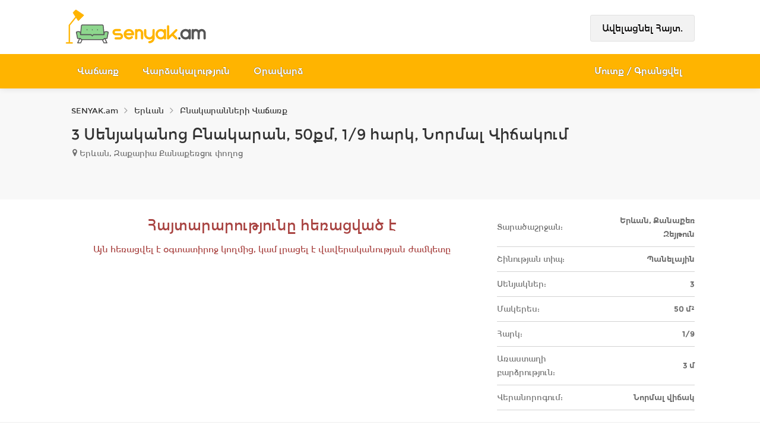

--- FILE ---
content_type: text/html; charset=utf-8
request_url: https://www.senyak.am/3-senyakanoc-bnakarani-vacharq-qanaqerum--su0
body_size: 11532
content:
<!DOCTYPE html><html><head><meta name=language><meta charset=utf-8><meta name=viewport content="width=device-width, initial-scale=1, shrink-to-fit=no"><meta name=description content="Հայտ-su0: ❗ Վաճառվում է ❗ 65.000$ 📌 Հասցե։ Երևան, Քանաքեռ Սարկավագի փողոց:   🛏️ Սենյակների քանակ։2>3 🛁 Սանհանգույց: 1 🏢 Հարկեր: 1/9հարկ 📐 Մակերես։ 50քմ² 🔐 Տեսակը:"><link rel=apple-touch-icon sizes=180x180 href=/apple-touch-icon.png><link rel=icon type=image/png sizes=32x32 href=/favicon-32x32.png><link rel=icon type=image/png sizes=16x16 href=/favicon-16x16.png><link rel=manifest href=/site.webmanifest.json><link rel=mask-icon href=/safari-pinned-tab.svg color=#5bbad5><meta name=msapplication-TileColor content=#da532c><meta name=theme-color content=#ffb400><title>3 Սենյականոց Բնակարանի Վաճառք Քանաքեռում | su0 | SENYAK.am</title><link rel=stylesheet href="/css/bootstrap.min.css?b=2.2.105&amp;v=d69Q_i_F2tlJP1wojX359IgA4N__jtqMjSrg1iIDnqc"><link rel=stylesheet href="/css/fonts.min.css?b=2.2.105&amp;v=zOxqnrEISLch_qFK1tGQBQ-ZQolD8ye2aPwlzSIFkvY"><link rel=stylesheet href="/css/style.min.css?b=2.2.105&amp;v=Z0hw-sv-hTBE4f1jxOpW_Q2tAF8RIn9FxEM-IPCPqMU"><link rel=stylesheet href="/css/site.min.css?b=2.2.105&amp;v=kVaysRCibiFvrHsrnb37vML_NWf7Vgh24Xwawo2LiEc"><link rel=stylesheet href="/css/yellow.min.css?b=2.2.105&amp;v=6tMoZ0N5Y9ZfeqMthYgskarhOnviOms4RI9bL7qyuiU"><link rel=preload href=/content/fonts/Montserrat_am3-Bold.woff as=font type=font/woff crossorigin=anonymous><link rel=preload href=/content/fonts/Montserrat_am3-Regular.woff as=font type=font/woff crossorigin=anonymous><link rel=preload href=/content/fonts/Montserrat-SemiBold.woff2 as=font type=font/woff crossorigin=anonymous><link rel=preload href=/content/fonts/Montserrat-Bold.woff2 as=font type=font/woff crossorigin=anonymous><link rel=canonical href=https://www.senyak.am/3-senyakanoc-bnakarani-vacharq-qanaqerum--su0><link rel=stylesheet href="/css/swiper.min.css?b=2.2.105&amp;v=2lSmDdYl2c4sphXXmdSJSi2abKqx2oU_3rneVsqGQPo"><script>(function(w,d,s,l,i){w[l]=w[l]||[];w[l].push({'gtm.start':new Date().getTime(),event:'gtm.js'});var f=d.getElementsByTagName(s)[0],j=d.createElement(s),dl=l!='dataLayer'?'&l='+l:'';j.async=true;j.src='https://www.googletagmanager.com/gtm.js?id='+i+dl;f.parentNode.insertBefore(j,f);})(window,document,'script','dataLayer','GTM-P9HMCDK');</script><script>window.yaContextCb=window.yaContextCb||[]</script><script src=https://yandex.ru/ads/system/context.js async></script><script>!function(t,e){var o,n,p,r;e.__SV||(window.posthog&&window.posthog.__loaded)||(window.posthog=e,e._i=[],e.init=function(i,s,a){function g(t,e){var o=e.split(".");2==o.length&&(t=t[o[0]],e=o[1]),t[e]=function(){t.push([e].concat(Array.prototype.slice.call(arguments,0)))}}(p=t.createElement("script")).type="text/javascript",p.crossOrigin="anonymous",p.async=!0,p.src=s.api_host.replace(".i.posthog.com","-assets.i.posthog.com")+"/static/array.js",(r=t.getElementsByTagName("script")[0]).parentNode.insertBefore(p,r);var u=e;for(void 0!==a?u=e[a]=[]:a="posthog",u.people=u.people||[],u.toString=function(t){var e="posthog";return"posthog"!==a&&(e+="."+a),t||(e+=" (stub)"),e},u.people.toString=function(){return u.toString(1)+".people (stub)"},o="init Rr Mr fi Or Ar ci Tr Cr capture Mi calculateEventProperties Lr register register_once register_for_session unregister unregister_for_session Hr getFeatureFlag getFeatureFlagPayload isFeatureEnabled reloadFeatureFlags updateEarlyAccessFeatureEnrollment getEarlyAccessFeatures on onFeatureFlags onSurveysLoaded onSessionId getSurveys getActiveMatchingSurveys renderSurvey displaySurvey canRenderSurvey canRenderSurveyAsync identify setPersonProperties group resetGroups setPersonPropertiesForFlags resetPersonPropertiesForFlags setGroupPropertiesForFlags resetGroupPropertiesForFlags reset get_distinct_id getGroups get_session_id get_session_replay_url alias set_config startSessionRecording stopSessionRecording sessionRecordingStarted captureException loadToolbar get_property getSessionProperty Ur jr createPersonProfile zr kr Br opt_in_capturing opt_out_capturing has_opted_in_capturing has_opted_out_capturing get_explicit_consent_status is_capturing clear_opt_in_out_capturing Dr debug M Nr getPageViewId captureTraceFeedback captureTraceMetric $r".split(" "),n=0;n<o.length;n++)g(u,o[n]);e._i.push([i,s,a])},e.__SV=1)}(document,window.posthog||[]);</script><script>(function(){function getBrowserId(){const match=document.cookie.match(/(?:^|;\s*)vid=([^;]+)/);return match?decodeURIComponent(match[1]):null;}
const browserId=getBrowserId();if(!browserId)console.error("Cookie 'vid' missing");posthog.init('phc_KamjNKeudYBzJukrAcZyGM879KAMKOjFqzDiwcLtxCh',{api_host:'https://eu.i.posthog.com',autocapture:true,capture_pageview:true,capture_pageleave:true,persistence:"memory",disable_cookie:true,disable_persistence:true,loaded:function(posthog){if(browserId){posthog.identify(browserId);}}})
let sessionId=sessionStorage.getItem('my_session_id');if(!sessionId){sessionId=crypto.randomUUID();sessionStorage.setItem('my_session_id',sessionId);}
posthog.register({$session_id:sessionId});posthog.register({source:"frontend"});})();</script><body><noscript><iframe src="https://www.googletagmanager.com/ns.html?id=GTM-P9HMCDK" height=0 width=0 style=display:none;visibility:hidden></iframe></noscript><script>new Image().src="https://counter.yadro.ru/hit?r"+
escape(document.referrer)+((typeof(screen)=="undefined")?"":";s"+screen.width+"*"+screen.height+"*"+(screen.colorDepth?screen.colorDepth:screen.pixelDepth))+";u"+escape(document.URL)+";h"+escape(document.title.substring(0,150))+";"+Math.random();</script><script>document.addEventListener('DOMContentLoaded',function(){var divIds=['PositionAdZoneA','PositionAdZoneB','PositionAdZoneC1','PositionAdZoneC2','PositionAdZoneD','PositionAdZoneE','PositionAdZoneF4','PositionAdZoneF6','PositionAdZoneF16','PositionAdZoneF27','PositionAdZoneF4','PositionAdZoneF30','PositionAdZoneG4','PositionAdZoneG16'];divIds.forEach(function(id){var targetDiv=document.getElementById(id);var zoneName=id.replace('PositionAd','');if(targetDiv){var observer=new IntersectionObserver(function(entries){entries.forEach(function(entry){if(entry.isIntersecting){window.dataLayer.push({event:'ad_div_visible',params:{adZone:zoneName}});}});},{threshold:[0.01]});observer.observe(targetDiv);}});});</script><div id=wrapper><header id=header-container class="header-style-2 winter"><div id=PositionAdZoneA></div><div id=header><div class=container><div class=left-side><div id=logo><a href="/"> <img decoding=async src=/content/images/senyak-logo.png srcset=/content/images/svg/senyak-am.svg alt="senyak.am logo" width=3940 height=1285> </a></div><div class=mmenu-trigger><span class="hamburger hamburger--collapse"> <span class=hamburger-box> <span class=hamburger-inner></span> </span> </span> <span class=global-unread-message></span></div><div class="pull-right top-small-add-btn"><span id=btnMobileAdd class="button text-white"> <svg xmlns=http://www.w3.org/2000/svg xmlns:xlink=http://www.w3.org/1999/xlink version=1.1 viewBox="-10 0 1428 1792" class=svg-icon-plus><path fill=currentColor d="M1408 736v192q0 40 -28 68t-68 28h-416v416q0 40 -28 68t-68 28h-192q-40 0 -68 -28t-28 -68v-416h-416q-40 0 -68 -28t-28 -68v-192q0 -40 28 -68t68 -28h416v-416q0 -40 28 -68t68 -28h192q40 0 68 28t28 68v416h416q40 0 68 28t28 68z" /></svg> </span></div></div><div class=right-side><ul class="header-widget top-small-right-side"><li class=with-btn><a class="button border add-new-btn" rel=nofollow href=/Profile/Property/Add>&#x531;&#x57E;&#x565;&#x56C;&#x561;&#x581;&#x576;&#x565;&#x56C; &#x540;&#x561;&#x575;&#x57F;.</a></ul></div></div><nav id=navigation class=style-2><div class=container><ul id=responsive><li><a href=/vacharq class=text-shaddow>Վաճառք</a><ul><li><a href=/bnakaranneri-vacharq>Բնակարան</a><li><a href=/arandznatneri-vacharq>Առանձնատուն</a><li><a href=/komercion-vacharq>Կոմերցիոն</a><li><a href=/hoxataracqneri-vacharq>Հողատարածք</a><li><a href=/ayl-ansharj-guyqeri-vacharq>Այլ</a></ul><li><a href=/vardzakalutyun class=text-shaddow>Վարձակալություն</a><ul><li><a href=/bnakaranneri-vardzakalutyun>Բնակարան</a><li><a href=/arandznatneri-vardzakalutyun>Առանձնատուն</a><li><a href=/komercion-vardzakalutyun>Կոմերցիոն</a><li><a href=/hoxataracqneri-vardzakalutyun>Հողատարածք</a><li><a href=/ayl-ansharj-guyqeri-vardzakalutyun>Այլ</a></ul><li><a href=/oravardz class=text-shaddow>Օրավարձ</a><ul><li><a href=/oravardzov-bnakaranner>Բնակարան</a><li><a href=/oravardzov-arandznatner>Առանձնատուն</a></ul><li class=right-side-menu-item><a id=loginLink class="sign-in text-shaddow" href=/Account/Login> &#x544;&#x578;&#x582;&#x57F;&#x584; / &#x533;&#x580;&#x561;&#x576;&#x581;&#x57E;&#x565;&#x56C; </a></ul></div></nav><div class=clearfix></div></div></header><div class=clearfix></div><main><div id=titlebar class="submit-page margin-bottom-5"><div class=container><div id=breadcrumb-row class=row><div class="col-md-12 margin-top--15"><nav id=breadcrumbs><ol><li><a href="/"> <span>SENYAK.am</span> </a><li><svg class=svg-icon-angle_right xmlns=http://www.w3.org/2000/svg xmlns:xlink=http://www.w3.org/1999/xlink version=1.1 viewBox="-10 0 650 1792"><path fill=#a0a0a0 d="M595 960q0 13 -10 23l-466 466q-10 10 -23 10t-23 -10l-50 -50q-10 -10 -10 -23t10 -23l393 -393l-393 -393q-10 -10 -10 -23t10 -23l50 -50q10 -10 23 -10t23 10l466 466q10 10 10 23z" /></svg> <a href=/ansharj-guyq-erevanum> <span>Երևան</span> </a><li><svg class=svg-icon-angle_right xmlns=http://www.w3.org/2000/svg xmlns:xlink=http://www.w3.org/1999/xlink version=1.1 viewBox="-10 0 650 1792"><path fill=#a0a0a0 d="M595 960q0 13 -10 23l-466 466q-10 10 -23 10t-23 -10l-50 -50q-10 -10 -10 -23t10 -23l393 -393l-393 -393q-10 -10 -10 -23t10 -23l50 -50q10 -10 23 -10t23 10l466 466q10 10 10 23z" /></svg> <a href=/bnakaran-vacharq-erevanum> <span>Բնակարանների Վաճառք</span> </a></ol></nav></div></div><div id=title-row class=row><div class=col-md-12><h1>3 Սենյականոց Բնակարան, 50քմ, 1/9 հարկ, Նորմալ Վիճակում</h1><div class="h4 margin-left-10"><div class=listing-address><svg xmlns=http://www.w3.org/2000/svg xmlns:xlink=http://www.w3.org/1999/xlink version=1.1 viewBox="-10 0 1044 1792" class=svg-icon-map-marker><path fill=currentColor d="M768 640q0 -106 -75 -181t-181 -75t-181 75t-75 181t75 181t181 75t181 -75t75 -181zM1024 640q0 109 -33 179l-364 774q-16 33 -47.5 52t-67.5 19t-67.5 -19t-46.5 -52l-365 -774q-33 -70 -33 -179q0 -212 150 -362t362 -150t362 150t150 362z" /></svg> &#x535;&#x580;&#x587;&#x561;&#x576;, &#x536;&#x561;&#x584;&#x561;&#x580;&#x56B;&#x561; &#x554;&#x561;&#x576;&#x561;&#x584;&#x565;&#x57C;&#x581;&#x578;&#x582; &#x583;&#x578;&#x572;&#x578;&#x581;</div></div></div></div></div></div><div class=container><div class=row><div class="col-lg-8 col-md-7"><span class="h3 text-danger text-center">Հայտարարությունը հեռացված է</span> <span class="h5 text-danger text-center">Այն հեռացվել է օգտատիրոջ կողմից, կամ լրացել է վավերականության ժամկետը</span></div><div class="col-lg-4 col-md-5"><div class="h3 text-right margin-top-0"></div><table class=info-box_parameters><tbody><tr><th>Տարածաշրջան:<td>Երևան, Քանաքեռ Զեյթուն<tr><th>Շինության տիպ:<td>Պանելային<tr><th>Սենյակներ:<td>3<tr><th>Մակերես:<td>50 մ²<tr><th>Հարկ:<td>1/9<tr><th>Առաստաղի բարձրություն:<td>3 մ<tr><th>Վերանորոգում:<td>Նորմալ վիճակ</table></div></div></div><hr><div id=detailRow class="container margin-bottom-50"><div class=row><div class=col-md-12><span class="h4 desc-headline margin-top-20 margin-bottom-20">&#x541;&#x565;&#x566; &#x56F;&#x561;&#x580;&#x578;&#x572; &#x565;&#x576; &#x570;&#x565;&#x57F;&#x561;&#x584;&#x580;&#x584;&#x580;&#x565;&#x56C; &#x576;&#x561;&#x587; &#x570;&#x565;&#x57F;&#x587;&#x575;&#x561;&#x56C; &#x570;&#x561;&#x575;&#x57F;&#x561;&#x580;&#x561;&#x580;&#x578;&#x582;&#x569;&#x575;&#x578;&#x582;&#x576;&#x576;&#x565;&#x580;&#x568;</span></div></div><div class=row><div class=col-md-12><div class="listings-container grid-layout-four"><article><div class=listing-item><a href=/2-senyakanoc-norakaruyc-bnakarani-vacharq-arabkirum--qapj class="listing-img-container desktop"><div class=listing-badges><span>Վաճառք</span></div><div class=listing-img-content><span class=listing-price> <span class=display-block>$155 000<i></i></span> </span> <span class="like-icon with-tip" data-tip-content="Ավելացնել հավանածների մեջ" data-args=qapj></span></div><div class=listing-carousel><div class="list-img-wrapper detail-img-container"><img decoding=async src=https://cdn.senyak.am/p/082/603/000-chdbd/9yzgl.jpg width=1200 height=1600 alt="2 Սենյականոց Բնակարան Նորակառույցում, 46քմ, 7/8 հարկ, Կապիտալ Վերանորոգված" srcset="[data-uri] 330w" sizes=330px data-srcset="https://cdn.senyak.am/p/082/603/000-chdbd/c640/9yzgl.webp 640w" data-sizes=auto class=lazyload></div><div class="list-img-wrapper detail-img-container" style=display:none><img decoding=async src=https://cdn.senyak.am/p/082/603/000-chdbd/9yz6i.jpg width=1600 height=1464 alt="2 Սենյականոց Բնակարան Նորակառույցում, 46քմ, 7/8 հարկ, Կապիտալ Վերանորոգված" srcset="[data-uri] 330w" sizes=330px data-srcset="https://cdn.senyak.am/p/082/603/000-chdbd/c640/9yz6i.webp 640w" data-sizes=auto class=lazyload><div class=img-overlay-more><div class=img-overlay-more-content><div class=photoicon></div><div class=phototext>&#x535;&#x57E;&#x57D; 6 &#x576;&#x56F;&#x561;&#x580;</div></div></div></div></div></a><div class=listing-content><div class=listing-title><h2 class=h4 title="Նորակառույց բնակարան կապիտալ վերանորոգված"><a href=/2-senyakanoc-norakaruyc-bnakarani-vacharq-arabkirum--qapj> Նորակառույց բնակարան <span>կապիտալ վերանորոգված</span> </a></h2><a href=#popup-map-dialog data-function=loadMap data-args=40.211714,44.524225 class="listing-address popup-with-zoom-anim"> <svg xmlns=http://www.w3.org/2000/svg xmlns:xlink=http://www.w3.org/1999/xlink version=1.1 viewBox="-10 0 1044 1792" class=svg-icon-map-marker><path fill=currentColor d="M768 640q0 -106 -75 -181t-181 -75t-181 75t-75 181t75 181t181 75t181 -75t75 -181zM1024 640q0 109 -33 179l-364 774q-16 33 -47.5 52t-67.5 19t-67.5 -19t-46.5 -52l-365 -774q-33 -70 -33 -179q0 -212 150 -362t362 -150t362 150t150 362z" /></svg> Երևան, Ադոնցի փողոց, 13/4 </a></div><div class=listing-body><blockquote>VACHARVUM&nbsp; E&nbsp; 2 SEN&nbsp; ADONC&nbsp; EREX TAXAMAS&nbsp; NORAKARUC&nbsp; ..8/7&nbsp; &nbsp;MAK&nbsp; 46 Q.. KAPITAL&nbsp; VERANQVAC&nbsp; ..&nbsp; LAV&nbsp;</blockquote></div><ul class="listing-details text-nowrap"><li>2 սեն.<li>7/8 հարկ<li>46 մ²</ul><div class=div-table-row><div class=div-table-cell-left><span class=user-name> <svg xmlns=http://www.w3.org/2000/svg xmlns:xlink=http://www.w3.org/1999/xlink version=1.1 viewBox="-10 0 1428 1792" class=svg-icon-user><path fill=currentColor d="M1408 1405q0 120 -73 189.5t-194 69.5h-874q-121 0 -194 -69.5t-73 -189.5q0 -53 3.5 -103.5t14 -109t26.5 -108.5t43 -97.5t62 -81t85.5 -53.5t111.5 -20q9 0 42 21.5t74.5 48t108 48t133.5 21.5t133.5 -21.5t108 -48t74.5 -48t42 -21.5q61 0 111.5 20t85.5 53.5t62 81t43 97.5t26.5 108.5t14 109t3.5 103.5zM1088 512q0 159 -112.5 271.5t-271.5 112.5t-271.5 -112.5t-112.5 -271.5t112.5 -271.5t271.5 -112.5t271.5 112.5t112.5 271.5z" /></svg> XACHATRYAN EDUARD </span></div><div class=div-table-cell-right><span class=user-type>(Միջնորդ)</span></div></div></div></div></article><article><div class=listing-item><a href=/2-senyakanoc-norakaruyc-bnakarani-vacharq-zeytunum--wy8o class="listing-img-container desktop"><div class=listing-badges><span>Վաճառք</span></div><div class=listing-img-content><span class=listing-price> <span class=display-block>$122 000<i></i></span> </span> <span class="like-icon with-tip" data-tip-content="Ավելացնել հավանածների մեջ" data-args=wy8o></span></div><div class=listing-carousel><div class="list-img-wrapper detail-img-container"><img decoding=async src=https://cdn.senyak.am/p/110/572/000-heoon/9aayh.jpg width=1280 height=894 alt="2 Սենյականոց Բնակարան Նորակառույցում, 49քմ, 3/14 հարկ, Կապիտալ Վերանորոգված" srcset="[data-uri] 330w" sizes=330px data-srcset="https://cdn.senyak.am/p/110/572/000-heoon/c640/9aayh.webp 640w" data-sizes=auto class=lazyload></div><div class="list-img-wrapper detail-img-container" style=display:none><img decoding=async src=https://cdn.senyak.am/p/110/572/000-heoon/9aayv.jpg width=1280 height=894 alt="2 Սենյականոց Բնակարան Նորակառույցում, 49քմ, 3/14 հարկ, Կապիտալ Վերանորոգված" srcset="[data-uri] 330w" sizes=330px data-srcset="https://cdn.senyak.am/p/110/572/000-heoon/c640/9aayv.webp 640w" data-sizes=auto class=lazyload><div class=img-overlay-more><div class=img-overlay-more-content><div class=photoicon></div><div class=phototext>&#x535;&#x57E;&#x57D; 10 &#x576;&#x56F;&#x561;&#x580;</div></div></div></div></div></a><div class=listing-content><div class=listing-title><h2 class=h4 title="Նորակառույց բնակարան կապիտալ վերանորոգված"><a href=/2-senyakanoc-norakaruyc-bnakarani-vacharq-zeytunum--wy8o> Նորակառույց բնակարան <span>կապիտալ վերանորոգված</span> </a></h2><a href=#popup-map-dialog data-function=loadMap data-args=40.205219,44.539613 class="listing-address popup-with-zoom-anim"> <svg xmlns=http://www.w3.org/2000/svg xmlns:xlink=http://www.w3.org/1999/xlink version=1.1 viewBox="-10 0 1044 1792" class=svg-icon-map-marker><path fill=currentColor d="M768 640q0 -106 -75 -181t-181 -75t-181 75t-75 181t75 181t181 75t181 -75t75 -181zM1024 640q0 109 -33 179l-364 774q-16 33 -47.5 52t-67.5 19t-67.5 -19t-46.5 -52l-365 -774q-33 -70 -33 -179q0 -212 150 -362t362 -150t362 150t150 362z" /></svg> Երևան, Պարույր Սևակի փողոց </a></div><div class=listing-body><blockquote>Վաճառվում է 2 սենյականոց բնակարան Քանաքեռ-Զեյթուն համայնքում՝ Պ․Սևակ փողոցում։ Բնակարանը գտնվում է 14 հարկանի նորակառույց շենքի 3-րդ հարկում, որի ընդհանուր մակերեսը</blockquote></div><ul class="listing-details text-nowrap"><li>2 սեն.<li>3/14 հարկ<li>49 մ²</ul><div class=div-table-row><div class=div-table-cell-left><span class=user-name> <svg xmlns=http://www.w3.org/2000/svg xmlns:xlink=http://www.w3.org/1999/xlink version=1.1 viewBox="-10 0 1428 1792" class=svg-icon-user><path fill=currentColor d="M1408 1405q0 120 -73 189.5t-194 69.5h-874q-121 0 -194 -69.5t-73 -189.5q0 -53 3.5 -103.5t14 -109t26.5 -108.5t43 -97.5t62 -81t85.5 -53.5t111.5 -20q9 0 42 21.5t74.5 48t108 48t133.5 21.5t133.5 -21.5t108 -48t74.5 -48t42 -21.5q61 0 111.5 20t85.5 53.5t62 81t43 97.5t26.5 108.5t14 109t3.5 103.5zM1088 512q0 159 -112.5 271.5t-271.5 112.5t-271.5 -112.5t-112.5 -271.5t112.5 -271.5t271.5 -112.5t271.5 112.5t112.5 271.5z" /></svg> Safe House Team </span></div><div class=div-table-cell-right><span class=user-type>(Գործակալություն)</span></div></div></div></div></article><article><div class=listing-item><a href=/3-senyakanoc-bnakarani-vacharq-kentronum--wdbg class="listing-img-container desktop"><div class=listing-badges><span>Վաճառք</span></div><div class=listing-img-content><span class=listing-price> <span class=display-block>$135 000<i></i></span> </span> <span class="like-icon with-tip" data-tip-content="Ավելացնել հավանածների մեջ" data-args=wdbg></span></div><div class=listing-carousel><div class="list-img-wrapper detail-img-container"><img decoding=async src=https://cdn.senyak.am/p/103/143/000-lwzim/98tsm.jpg width=1920 height=1440 alt="3 Սենյականոց Բնակարան Քարե Շենքում, 59քմ, 4/5 հարկ, Կապիտալ Վերանորոգված" srcset="[data-uri] 330w" sizes=330px data-srcset="https://cdn.senyak.am/p/103/143/000-lwzim/c640/98tsm.webp 640w" data-sizes=auto class=lazyload></div><div class="list-img-wrapper detail-img-container" style=display:none><img decoding=async src=https://cdn.senyak.am/p/103/143/000-lwzim/98ts7.jpg width=1920 height=1440 alt="3 Սենյականոց Բնակարան Քարե Շենքում, 59քմ, 4/5 հարկ, Կապիտալ Վերանորոգված" srcset="[data-uri] 330w" sizes=330px data-srcset="https://cdn.senyak.am/p/103/143/000-lwzim/c640/98ts7.webp 640w" data-sizes=auto class=lazyload><div class=img-overlay-more><div class=img-overlay-more-content><div class=photoicon></div><div class=phototext>&#x535;&#x57E;&#x57D; 4 &#x576;&#x56F;&#x561;&#x580;</div></div></div></div></div></a><div class=listing-content><div class=listing-title><h2 class=h4 title="Բնակարան կապիտալ վերանորոգված"><a href=/3-senyakanoc-bnakarani-vacharq-kentronum--wdbg> Բնակարան <span>կապիտալ վերանորոգված</span> </a></h2><a href=#popup-map-dialog data-function=loadMap data-args=40.166182,44.513112 class="listing-address popup-with-zoom-anim"> <svg xmlns=http://www.w3.org/2000/svg xmlns:xlink=http://www.w3.org/1999/xlink version=1.1 viewBox="-10 0 1044 1792" class=svg-icon-map-marker><path fill=currentColor d="M768 640q0 -106 -75 -181t-181 -75t-181 75t-75 181t75 181t181 75t181 -75t75 -181zM1024 640q0 109 -33 179l-364 774q-16 33 -47.5 52t-67.5 19t-67.5 -19t-46.5 -52l-365 -774q-33 -70 -33 -179q0 -212 150 -362t362 -150t362 150t150 362z" /></svg> Երևան, Տիգրան Մեծի պողոտա </a></div><div class=listing-body><blockquote>Էրեբունիում Տիգրան Մեծ պողոտայում, վաճառվում է 3 սենյականոց բնակարան Ստալինյան նախագիծ Արևկող և լուսավոր Ունի բաց և փակ պատշգամբ Ահատական ջեռուցման համակարգ</blockquote></div><ul class="listing-details text-nowrap"><li>3 սեն.<li>4/5 հարկ<li>59 մ²</ul><div class=div-table-row><div class=div-table-cell-left><span class=user-name> <svg xmlns=http://www.w3.org/2000/svg xmlns:xlink=http://www.w3.org/1999/xlink version=1.1 viewBox="-10 0 1428 1792" class=svg-icon-user><path fill=currentColor d="M1408 1405q0 120 -73 189.5t-194 69.5h-874q-121 0 -194 -69.5t-73 -189.5q0 -53 3.5 -103.5t14 -109t26.5 -108.5t43 -97.5t62 -81t85.5 -53.5t111.5 -20q9 0 42 21.5t74.5 48t108 48t133.5 21.5t133.5 -21.5t108 -48t74.5 -48t42 -21.5q61 0 111.5 20t85.5 53.5t62 81t43 97.5t26.5 108.5t14 109t3.5 103.5zM1088 512q0 159 -112.5 271.5t-271.5 112.5t-271.5 -112.5t-112.5 -271.5t112.5 -271.5t271.5 -112.5t271.5 112.5t112.5 271.5z" /></svg> Best Realty Group </span></div><div class=div-table-cell-right><span class=user-type>(Գործակալություն)</span></div></div></div></div></article><article><div class=listing-item><a href=/2-senyakanoc-bnakarani-vacharq-shengavitum--qtav class="listing-img-container desktop"><div class=listing-badges><span>Վաճառք</span></div><div class=listing-img-content><span class=listing-price> <span class=display-block>$84 000<i></i></span> </span> <span class="like-icon with-tip" data-tip-content="Ավելացնել հավանածների մեջ" data-args=qtav></span></div><div class=listing-carousel><div class="list-img-wrapper detail-img-container"><img decoding=async src=https://cdn.senyak.am/p/093/017/000-fnrfz/ev8mm.jpg width=1200 height=1600 alt="2 Սենյականոց Բնակարան Քարե Շենքում, 53քմ, 2/5 հարկ, Պետական Վիճակում" srcset="[data-uri] 330w" sizes=330px data-srcset="https://cdn.senyak.am/p/093/017/000-fnrfz/c640/ev8mm.webp 640w" data-sizes=auto class=lazyload></div><div class="list-img-wrapper detail-img-container" style=display:none><img decoding=async src=https://cdn.senyak.am/p/093/017/000-fnrfz/ev8mk.jpg width=1200 height=1600 alt="2 Սենյականոց Բնակարան Քարե Շենքում, 53քմ, 2/5 հարկ, Պետական Վիճակում" srcset="[data-uri] 330w" sizes=330px data-srcset="https://cdn.senyak.am/p/093/017/000-fnrfz/c640/ev8mk.webp 640w" data-sizes=auto class=lazyload><div class=img-overlay-more><div class=img-overlay-more-content><div class=photoicon></div><div class=phototext>&#x535;&#x57E;&#x57D; 3 &#x576;&#x56F;&#x561;&#x580;</div></div></div></div></div></a><div class=listing-content><div class=listing-title><h2 class=h4 title="Բնակարան պետական վիճակում"><a href=/2-senyakanoc-bnakarani-vacharq-shengavitum--qtav> Բնակարան <span>պետական վիճակում</span> </a></h2><a href=#popup-map-dialog data-function=loadMap data-args=40.150688,44.483154 class="listing-address popup-with-zoom-anim"> <svg xmlns=http://www.w3.org/2000/svg xmlns:xlink=http://www.w3.org/1999/xlink version=1.1 viewBox="-10 0 1044 1792" class=svg-icon-map-marker><path fill=currentColor d="M768 640q0 -106 -75 -181t-181 -75t-181 75t-75 181t75 181t181 75t181 -75t75 -181zM1024 640q0 109 -33 179l-364 774q-16 33 -47.5 52t-67.5 19t-67.5 -19t-46.5 -52l-365 -774q-33 -70 -33 -179q0 -212 150 -362t362 -150t362 150t150 362z" /></svg> Երևան, Մանանդյան փողոց </a></div><div class=listing-body><blockquote>VACHARVUM&nbsp; E&nbsp; 2 SEN&nbsp; 3 MAS&nbsp; MANADYAN&nbsp; ..5/2&nbsp; MAK&nbsp; 53 Q..&nbsp; BARVOQ&nbsp; HIN&nbsp; VERANQUM..&nbsp; TNTESAKAN&nbsp; PATSHKAMB&nbsp;</blockquote></div><ul class="listing-details text-nowrap"><li>2 սեն.<li>2/5 հարկ<li>53 մ²</ul><div class=div-table-row><div class=div-table-cell-left><span class=user-name> <svg xmlns=http://www.w3.org/2000/svg xmlns:xlink=http://www.w3.org/1999/xlink version=1.1 viewBox="-10 0 1428 1792" class=svg-icon-user><path fill=currentColor d="M1408 1405q0 120 -73 189.5t-194 69.5h-874q-121 0 -194 -69.5t-73 -189.5q0 -53 3.5 -103.5t14 -109t26.5 -108.5t43 -97.5t62 -81t85.5 -53.5t111.5 -20q9 0 42 21.5t74.5 48t108 48t133.5 21.5t133.5 -21.5t108 -48t74.5 -48t42 -21.5q61 0 111.5 20t85.5 53.5t62 81t43 97.5t26.5 108.5t14 109t3.5 103.5zM1088 512q0 159 -112.5 271.5t-271.5 112.5t-271.5 -112.5t-112.5 -271.5t112.5 -271.5t271.5 -112.5t271.5 112.5t112.5 271.5z" /></svg> XACHATRYAN EDUARD </span></div><div class=div-table-cell-right><span class=user-type>(Միջնորդ)</span></div></div></div></div></article><article><div class=listing-item><a href=/1-senyakanoc-norakaruyc-bnakarani-vacharq-arabkirum--wy8y class="listing-img-container desktop"><div class=listing-badges><span>Վաճառք</span></div><div class=listing-img-content><span class=listing-price> <span class=display-block>$109 000<i></i></span> </span> <span class="like-icon with-tip" data-tip-content="Ավելացնել հավանածների մեջ" data-args=wy8y></span></div><div class=listing-carousel><div class="list-img-wrapper detail-img-container"><img decoding=async src=https://cdn.senyak.am/p/110/569/000-ujcur/9aagh.jpg width=1080 height=1325 alt="1 Սենյականոց Բնակարան Նորակառույցում, 38քմ, 3/4 հարկ, Կապիտալ Վերանորոգված" srcset="[data-uri] 330w" sizes=330px data-srcset="https://cdn.senyak.am/p/110/569/000-ujcur/c640/9aagh.webp 640w" data-sizes=auto class=lazyload></div><div class="list-img-wrapper detail-img-container" style=display:none><img decoding=async src=https://cdn.senyak.am/p/110/569/000-ujcur/9aaga.jpg width=1080 height=1342 alt="1 Սենյականոց Բնակարան Նորակառույցում, 38քմ, 3/4 հարկ, Կապիտալ Վերանորոգված" srcset="[data-uri] 330w" sizes=330px data-srcset="https://cdn.senyak.am/p/110/569/000-ujcur/c640/9aaga.webp 640w" data-sizes=auto class=lazyload><div class=img-overlay-more><div class=img-overlay-more-content><div class=photoicon></div><div class=phototext>&#x535;&#x57E;&#x57D; 4 &#x576;&#x56F;&#x561;&#x580;</div></div></div></div></div></a><div class=listing-content><div class=listing-title><h2 class=h4 title="Նորակառույց բնակարան կապիտալ վերանորոգված"><a href=/1-senyakanoc-norakaruyc-bnakarani-vacharq-arabkirum--wy8y> Նորակառույց բնակարան <span>կապիտալ վերանորոգված</span> </a></h2><div class=listing-address><svg xmlns=http://www.w3.org/2000/svg xmlns:xlink=http://www.w3.org/1999/xlink version=1.1 viewBox="-10 0 1044 1792" class=svg-icon-map-marker><path fill=currentColor d="M768 640q0 -106 -75 -181t-181 -75t-181 75t-75 181t75 181t181 75t181 -75t75 -181zM1024 640q0 109 -33 179l-364 774q-16 33 -47.5 52t-67.5 19t-67.5 -19t-46.5 -52l-365 -774q-33 -70 -33 -179q0 -212 150 -362t362 -150t362 150t150 362z" /></svg> Երևան, Արաբկիր, Erznkyan poxoc</div></div><div class=listing-body><blockquote>Vacharvume 1 senyakanoc kapital veranoroqvac bnakaran kahuyqov ev texnikayov norakaruyc shenqum. Uni bac patshkamb. Motakayqum ,,SAS,, supermarket, dexatner, ayl</blockquote></div><ul class="listing-details text-nowrap"><li>1 սեն.<li>3/4 հարկ<li>38 մ²</ul><div class=div-table-row><div class=div-table-cell-left><span class=user-name> <svg xmlns=http://www.w3.org/2000/svg xmlns:xlink=http://www.w3.org/1999/xlink version=1.1 viewBox="-10 0 1428 1792" class=svg-icon-user><path fill=currentColor d="M1408 1405q0 120 -73 189.5t-194 69.5h-874q-121 0 -194 -69.5t-73 -189.5q0 -53 3.5 -103.5t14 -109t26.5 -108.5t43 -97.5t62 -81t85.5 -53.5t111.5 -20q9 0 42 21.5t74.5 48t108 48t133.5 21.5t133.5 -21.5t108 -48t74.5 -48t42 -21.5q61 0 111.5 20t85.5 53.5t62 81t43 97.5t26.5 108.5t14 109t3.5 103.5zM1088 512q0 159 -112.5 271.5t-271.5 112.5t-271.5 -112.5t-112.5 -271.5t112.5 -271.5t271.5 -112.5t271.5 112.5t112.5 271.5z" /></svg> Meri </span></div><div class=div-table-cell-right><span class=user-type>(Միջնորդ)</span></div></div></div></div></article><article><div class=listing-item><a href=/4-senyakanoc-norakaruyc-bnakarani-vacharq-arabkirum--w8pf class="listing-img-container desktop"><div class=listing-badges><span>Վաճառք</span></div><div class=listing-img-content><span class=listing-price> <span class=display-block>$205 000<i></i></span> </span> <span class="like-icon with-tip" data-tip-content="Ավելացնել հավանածների մեջ" data-args=w8pf></span></div><div class=listing-carousel><div class="list-img-wrapper detail-img-container"><img decoding=async src=https://cdn.senyak.am/p/108/516/000-miopc/95y6m.jpg width=1206 height=825 alt="4 Սենյականոց Բնակարան Նորակառույցում, 126քմ, 5/14 հարկ, Զրոյական Վիճակում" srcset="[data-uri] 330w" sizes=330px data-srcset="https://cdn.senyak.am/p/108/516/000-miopc/c640/95y6m.webp 640w" data-sizes=auto class=lazyload></div><div class="list-img-wrapper detail-img-container" style=display:none><img decoding=async src=https://cdn.senyak.am/p/108/516/000-miopc/95y6k.jpg width=1206 height=825 alt="4 Սենյականոց Բնակարան Նորակառույցում, 126քմ, 5/14 հարկ, Զրոյական Վիճակում" srcset="[data-uri] 330w" sizes=330px data-srcset="https://cdn.senyak.am/p/108/516/000-miopc/c640/95y6k.webp 640w" data-sizes=auto class=lazyload><div class=img-overlay-more><div class=img-overlay-more-content><div class=photoicon></div><div class=phototext>&#x535;&#x57E;&#x57D; 2 &#x576;&#x56F;&#x561;&#x580;</div></div></div></div></div></a><div class=listing-content><div class=listing-title><h2 class=h4 title="Նորակառույց բնակարան զրոյական վիճակում"><a href=/4-senyakanoc-norakaruyc-bnakarani-vacharq-arabkirum--w8pf> Նորակառույց բնակարան <span>զրոյական վիճակում</span> </a></h2><a href=#popup-map-dialog data-function=loadMap data-args=40.209627,44.514083 class="listing-address popup-with-zoom-anim"> <svg xmlns=http://www.w3.org/2000/svg xmlns:xlink=http://www.w3.org/1999/xlink version=1.1 viewBox="-10 0 1044 1792" class=svg-icon-map-marker><path fill=currentColor d="M768 640q0 -106 -75 -181t-181 -75t-181 75t-75 181t75 181t181 75t181 -75t75 -181zM1024 640q0 109 -33 179l-364 774q-16 33 -47.5 52t-67.5 19t-67.5 -19t-46.5 -52l-365 -774q-33 -70 -33 -179q0 -212 150 -362t362 -150t362 150t150 362z" /></svg> Երևան, Գրիբոյեդովի փողոց </a></div><div class=listing-body><blockquote>Վաճառվում է 4 սենյականոց բնակարան Արաբկիրում ` նորակառույց շենքում, Գրիբոյեդով Պարկում Բնակարանը արևկող և լուսավոր է&nbsp; Ընդհանուր մակերես՝ 126ք/մ Ունի մի քանի</blockquote></div><ul class="listing-details text-nowrap"><li>4 սեն.<li>4/14 հարկ<li>126 մ²</ul><div class=div-table-row><div class=div-table-cell-left><span class=user-name> <svg xmlns=http://www.w3.org/2000/svg xmlns:xlink=http://www.w3.org/1999/xlink version=1.1 viewBox="-10 0 1428 1792" class=svg-icon-user><path fill=currentColor d="M1408 1405q0 120 -73 189.5t-194 69.5h-874q-121 0 -194 -69.5t-73 -189.5q0 -53 3.5 -103.5t14 -109t26.5 -108.5t43 -97.5t62 -81t85.5 -53.5t111.5 -20q9 0 42 21.5t74.5 48t108 48t133.5 21.5t133.5 -21.5t108 -48t74.5 -48t42 -21.5q61 0 111.5 20t85.5 53.5t62 81t43 97.5t26.5 108.5t14 109t3.5 103.5zM1088 512q0 159 -112.5 271.5t-271.5 112.5t-271.5 -112.5t-112.5 -271.5t112.5 -271.5t271.5 -112.5t271.5 112.5t112.5 271.5z" /></svg> Best Realty Group </span></div><div class=div-table-cell-right><span class=user-type>(Գործակալություն)</span></div></div></div></div></article><article><div class=listing-item><a href=/2-senyakanoc-bnakarani-vacharq-arabkirum--wy8i class="listing-img-container desktop"><div class=listing-badges><span>Վաճառք</span></div><div class=listing-img-content><span class=listing-price> <span class=display-block>$141 000<i></i></span> </span> <span class="like-icon with-tip" data-tip-content="Ավելացնել հավանածների մեջ" data-args=wy8i></span></div><div class=listing-carousel><div class="list-img-wrapper detail-img-container"><img decoding=async src=https://cdn.senyak.am/p/110/566/000-ufpvq/9ap75.jpg width=720 height=889 alt="2 Սենյականոց Բնակարան, 65քմ, 5/14 հարկ, Կապիտալ Վերանորոգված" srcset="[data-uri] 330w" sizes=330px data-srcset="https://cdn.senyak.am/p/110/566/000-ufpvq/c640/9ap75.webp 640w" data-sizes=auto class=lazyload></div><div class="list-img-wrapper detail-img-container" style=display:none><img decoding=async src=https://cdn.senyak.am/p/110/566/000-ufpvq/9ap7g.jpg width=720 height=889 alt="2 Սենյականոց Բնակարան, 65քմ, 5/14 հարկ, Կապիտալ Վերանորոգված" srcset="[data-uri] 330w" sizes=330px data-srcset="https://cdn.senyak.am/p/110/566/000-ufpvq/c640/9ap7g.webp 640w" data-sizes=auto class=lazyload><div class=img-overlay-more><div class=img-overlay-more-content><div class=photoicon></div><div class=phototext>&#x535;&#x57E;&#x57D; 13 &#x576;&#x56F;&#x561;&#x580;</div></div></div></div></div></a><div class=listing-content><div class=listing-title><h2 class=h4 title="Բնակարան կապիտալ վերանորոգված"><a href=/2-senyakanoc-bnakarani-vacharq-arabkirum--wy8i> Բնակարան <span>կապիտալ վերանորոգված</span> </a></h2><a href=#popup-map-dialog data-function=loadMap data-args=40.200005,44.496116 class="listing-address popup-with-zoom-anim"> <svg xmlns=http://www.w3.org/2000/svg xmlns:xlink=http://www.w3.org/1999/xlink version=1.1 viewBox="-10 0 1044 1792" class=svg-icon-map-marker><path fill=currentColor d="M768 640q0 -106 -75 -181t-181 -75t-181 75t-75 181t75 181t181 75t181 -75t75 -181zM1024 640q0 109 -33 179l-364 774q-16 33 -47.5 52t-67.5 19t-67.5 -19t-46.5 -52l-365 -774q-33 -70 -33 -179q0 -212 150 -362t362 -150t362 150t150 362z" /></svg> Երևան, Գյուլբենկյան փողոց </a></div><div class=listing-body><blockquote>Վաճառվում է 2 սենյականոց բնակարան Արաբկիր համայնքում՝ Գյուլբենկյան փողոցում: Ընդհանուր մակերեսը կազմում է 65ք.մ: Բնակարանը&nbsp; &nbsp;կապիտալ վերանորոգված է: Ապահովված</blockquote></div><ul class="listing-details text-nowrap"><li>2 սեն.<li>5/14 հարկ<li>65 մ²</ul><div class=div-table-row><div class=div-table-cell-left><span class=user-name> <svg xmlns=http://www.w3.org/2000/svg xmlns:xlink=http://www.w3.org/1999/xlink version=1.1 viewBox="-10 0 1428 1792" class=svg-icon-user><path fill=currentColor d="M1408 1405q0 120 -73 189.5t-194 69.5h-874q-121 0 -194 -69.5t-73 -189.5q0 -53 3.5 -103.5t14 -109t26.5 -108.5t43 -97.5t62 -81t85.5 -53.5t111.5 -20q9 0 42 21.5t74.5 48t108 48t133.5 21.5t133.5 -21.5t108 -48t74.5 -48t42 -21.5q61 0 111.5 20t85.5 53.5t62 81t43 97.5t26.5 108.5t14 109t3.5 103.5zM1088 512q0 159 -112.5 271.5t-271.5 112.5t-271.5 -112.5t-112.5 -271.5t112.5 -271.5t271.5 -112.5t271.5 112.5t112.5 271.5z" /></svg> Safe House Team </span></div><div class=div-table-cell-right><span class=user-type>(Գործակալություն)</span></div></div></div></div></article><article><div class=listing-item><a href=/3-senyakanoc-bnakarani-vacharq-2-rd-masivum--q8cu class="listing-img-container desktop"><div class=listing-badges><span>Վաճառք</span></div><div class=listing-img-content><span class=listing-price> <span class=display-block>$115 000<i></i></span> </span> <span class="like-icon with-tip" data-tip-content="Ավելացնել հավանածների մեջ" data-args=q8cu></span></div><div class=listing-carousel><div class="list-img-wrapper detail-img-container"><img decoding=async src=https://cdn.senyak.am/p/061/436/000-mfwby/gkj82.jpg width=1205 height=1600 alt="3 Սենյականոց Բնակարան Քարե Շենքում, 116քմ, 4/5 հարկ, Պետական Վիճակում" srcset="[data-uri] 330w" sizes=330px data-srcset="https://cdn.senyak.am/p/061/436/000-mfwby/c640/gkj82.webp 640w" data-sizes=auto class=lazyload></div><div class="list-img-wrapper detail-img-container" style=display:none><img decoding=async src=https://cdn.senyak.am/p/061/436/000-mfwby/gkjfx.jpg width=1205 height=1600 alt="3 Սենյականոց Բնակարան Քարե Շենքում, 116քմ, 4/5 հարկ, Պետական Վիճակում" srcset="[data-uri] 330w" sizes=330px data-srcset="https://cdn.senyak.am/p/061/436/000-mfwby/c640/gkjfx.webp 640w" data-sizes=auto class=lazyload><div class=img-overlay-more><div class=img-overlay-more-content><div class=photoicon></div><div class=phototext>&#x535;&#x57E;&#x57D; 6 &#x576;&#x56F;&#x561;&#x580;</div></div></div></div></div></a><div class=listing-content><div class=listing-title><h2 class=h4 title="Բնակարան պետական վիճակում"><a href=/3-senyakanoc-bnakarani-vacharq-2-rd-masivum--q8cu> Բնակարան <span>պետական վիճակում</span> </a></h2><a href=#popup-map-dialog data-function=loadMap data-args=40.20473,44.567442 class="listing-address popup-with-zoom-anim"> <svg xmlns=http://www.w3.org/2000/svg xmlns:xlink=http://www.w3.org/1999/xlink version=1.1 viewBox="-10 0 1044 1792" class=svg-icon-map-marker><path fill=currentColor d="M768 640q0 -106 -75 -181t-181 -75t-181 75t-75 181t75 181t181 75t181 -75t75 -181zM1024 640q0 109 -33 179l-364 774q-16 33 -47.5 52t-67.5 19t-67.5 -19t-46.5 -52l-365 -774q-33 -70 -33 -179q0 -212 150 -362t362 -150t362 150t150 362z" /></svg> Երևան, Մոլդովական փողոց, 6/1 </a></div><div class=listing-body><blockquote>VACHARVUM&nbsp; E&nbsp; 3 SEN&nbsp; + AVELACRAC&nbsp; TARACQOV&nbsp; &nbsp;2 ZANGVAC&nbsp; &nbsp;MOLDOVAKAN.... 5/4&nbsp; QAR..&nbsp; PETAKAN&nbsp; VICHAK&nbsp;</blockquote></div><ul class="listing-details text-nowrap"><li>3 սեն.<li>4/5 հարկ<li>116 մ²</ul><div class=div-table-row><div class=div-table-cell-left><span class=user-name> <svg xmlns=http://www.w3.org/2000/svg xmlns:xlink=http://www.w3.org/1999/xlink version=1.1 viewBox="-10 0 1428 1792" class=svg-icon-user><path fill=currentColor d="M1408 1405q0 120 -73 189.5t-194 69.5h-874q-121 0 -194 -69.5t-73 -189.5q0 -53 3.5 -103.5t14 -109t26.5 -108.5t43 -97.5t62 -81t85.5 -53.5t111.5 -20q9 0 42 21.5t74.5 48t108 48t133.5 21.5t133.5 -21.5t108 -48t74.5 -48t42 -21.5q61 0 111.5 20t85.5 53.5t62 81t43 97.5t26.5 108.5t14 109t3.5 103.5zM1088 512q0 159 -112.5 271.5t-271.5 112.5t-271.5 -112.5t-112.5 -271.5t112.5 -271.5t271.5 -112.5t271.5 112.5t112.5 271.5z" /></svg> XACHATRYAN EDUARD </span></div><div class=div-table-cell-right><span class=user-type>(Միջնորդ)</span></div></div></div></div></article><article><div class=listing-item><a href=/4-senyakanoc-bnakarani-vacharq-kentronum--w1mf class="listing-img-container desktop"><div class=listing-badges><span>Վաճառք</span></div><div class=listing-img-content><span class=listing-price> <span class=display-block>$165 000<i></i></span> </span> <span class="like-icon with-tip" data-tip-content="Ավելացնել հավանածների մեջ" data-args=w1mf></span></div><div class=listing-carousel><div class="list-img-wrapper detail-img-container"><img decoding=async src=https://cdn.senyak.am/p/104/340/000-hbyjr/9co4q.jpg width=1920 height=1440 alt="4 Սենյականոց Բնակարան Քարե Շենքում, 104քմ, 3/4 հարկ, Պետական Վիճակում" srcset="[data-uri] 330w" sizes=330px data-srcset="https://cdn.senyak.am/p/104/340/000-hbyjr/c640/9co4q.webp 640w" data-sizes=auto class=lazyload></div><div class="list-img-wrapper detail-img-container" style=display:none><img decoding=async src=https://cdn.senyak.am/p/104/340/000-hbyjr/9co4h.jpg width=1920 height=1440 alt="4 Սենյականոց Բնակարան Քարե Շենքում, 104քմ, 3/4 հարկ, Պետական Վիճակում" srcset="[data-uri] 330w" sizes=330px data-srcset="https://cdn.senyak.am/p/104/340/000-hbyjr/c640/9co4h.webp 640w" data-sizes=auto class=lazyload><div class=img-overlay-more><div class=img-overlay-more-content><div class=photoicon></div><div class=phototext>&#x535;&#x57E;&#x57D; 14 &#x576;&#x56F;&#x561;&#x580;</div></div></div></div></div></a><div class=listing-content><div class=listing-title><h2 class=h4 title="Բնակարան պետական վիճակում"><a href=/4-senyakanoc-bnakarani-vacharq-kentronum--w1mf> Բնակարան <span>պետական վիճակում</span> </a></h2><a href=#popup-map-dialog data-function=loadMap data-args=40.166182,44.513112 class="listing-address popup-with-zoom-anim"> <svg xmlns=http://www.w3.org/2000/svg xmlns:xlink=http://www.w3.org/1999/xlink version=1.1 viewBox="-10 0 1044 1792" class=svg-icon-map-marker><path fill=currentColor d="M768 640q0 -106 -75 -181t-181 -75t-181 75t-75 181t75 181t181 75t181 -75t75 -181zM1024 640q0 109 -33 179l-364 774q-16 33 -47.5 52t-67.5 19t-67.5 -19t-46.5 -52l-365 -774q-33 -70 -33 -179q0 -212 150 -362t362 -150t362 150t150 362z" /></svg> Երևան, Տիգրան Մեծի պողոտա </a></div><div class=listing-body><blockquote>Տիգրան Մեծի պողոտայում վաճառվում է 4 սենյականոց բնակարան ստալինյան նախագծով քարե շենքում Բնակարանը արևկող և լուսավոր է Ընդհանուր մակերեսը ՝ 104 քմ Առաստաղի բարձրությունը</blockquote></div><ul class="listing-details text-nowrap"><li>4 սեն.<li>3/4 հարկ<li>104 մ²</ul><div class=div-table-row><div class=div-table-cell-left><span class=user-name> <svg xmlns=http://www.w3.org/2000/svg xmlns:xlink=http://www.w3.org/1999/xlink version=1.1 viewBox="-10 0 1428 1792" class=svg-icon-user><path fill=currentColor d="M1408 1405q0 120 -73 189.5t-194 69.5h-874q-121 0 -194 -69.5t-73 -189.5q0 -53 3.5 -103.5t14 -109t26.5 -108.5t43 -97.5t62 -81t85.5 -53.5t111.5 -20q9 0 42 21.5t74.5 48t108 48t133.5 21.5t133.5 -21.5t108 -48t74.5 -48t42 -21.5q61 0 111.5 20t85.5 53.5t62 81t43 97.5t26.5 108.5t14 109t3.5 103.5zM1088 512q0 159 -112.5 271.5t-271.5 112.5t-271.5 -112.5t-112.5 -271.5t112.5 -271.5t271.5 -112.5t271.5 112.5t112.5 271.5z" /></svg> Best Realty Group </span></div><div class=div-table-cell-right><span class=user-type>(Գործակալություն)</span></div></div></div></div></article><article><div class=listing-item><a href=/4-senyakanoc-bnakarani-vacharq-erebunium--wdg6 class="listing-img-container desktop"><div class=listing-badges><span>Վաճառք</span></div><div class=listing-img-content><span class=listing-price> <span class=display-block>$153 000<i></i></span> </span> <span class="like-icon with-tip" data-tip-content="Ավելացնել հավանածների մեջ" data-args=wdg6></span></div><div class=listing-carousel><div class="list-img-wrapper detail-img-container"><img decoding=async src=https://cdn.senyak.am/p/102/496/000-pflkn/9iuir.jpg width=1920 height=1440 alt="4 Սենյականոց Բնակարան Քարե Շենքում, 90քմ, 3/5 հարկ, Կոսմետիկ Վերանորոգված" srcset="[data-uri] 330w" sizes=330px data-srcset="https://cdn.senyak.am/p/102/496/000-pflkn/c640/9iuir.webp 640w" data-sizes=auto class=lazyload></div><div class="list-img-wrapper detail-img-container" style=display:none><img decoding=async src=https://cdn.senyak.am/p/102/496/000-pflkn/9iu8g.jpg width=1920 height=1440 alt="4 Սենյականոց Բնակարան Քարե Շենքում, 90քմ, 3/5 հարկ, Կոսմետիկ Վերանորոգված" srcset="[data-uri] 330w" sizes=330px data-srcset="https://cdn.senyak.am/p/102/496/000-pflkn/c640/9iu8g.webp 640w" data-sizes=auto class=lazyload><div class=img-overlay-more><div class=img-overlay-more-content><div class=photoicon></div><div class=phototext>&#x535;&#x57E;&#x57D; 15 &#x576;&#x56F;&#x561;&#x580;</div></div></div></div></div></a><div class=listing-content><div class=listing-title><h2 class=h4 title="Բնակարան կոսմետիկ վերանորոգված"><a href=/4-senyakanoc-bnakarani-vacharq-erebunium--wdg6> Բնակարան <span>կոսմետիկ վերանորոգված</span> </a></h2><a href=#popup-map-dialog data-function=loadMap data-args=40.1355,44.510229 class="listing-address popup-with-zoom-anim"> <svg xmlns=http://www.w3.org/2000/svg xmlns:xlink=http://www.w3.org/1999/xlink version=1.1 viewBox="-10 0 1044 1792" class=svg-icon-map-marker><path fill=currentColor d="M768 640q0 -106 -75 -181t-181 -75t-181 75t-75 181t75 181t181 75t181 -75t75 -181zM1024 640q0 109 -33 179l-364 774q-16 33 -47.5 52t-67.5 19t-67.5 -19t-46.5 -52l-365 -774q-33 -70 -33 -179q0 -212 150 -362t362 -150t362 150t150 362z" /></svg> Երևան, Արցախի պողոտա </a></div><div class=listing-body><blockquote>Էրեբունիում Արցախի պողոտայում, վաճառվում է 4 սենյականոց բնակարան Չեխական նախագիծ Արևկող և լուսավոր է Ունի բաց և փակ պատշգամբ Անհատական ջեռուցման համակարգ</blockquote></div><ul class="listing-details text-nowrap"><li>4 սեն.<li>3/5 հարկ<li>90 մ²</ul><div class=div-table-row><div class=div-table-cell-left><span class=user-name> <svg xmlns=http://www.w3.org/2000/svg xmlns:xlink=http://www.w3.org/1999/xlink version=1.1 viewBox="-10 0 1428 1792" class=svg-icon-user><path fill=currentColor d="M1408 1405q0 120 -73 189.5t-194 69.5h-874q-121 0 -194 -69.5t-73 -189.5q0 -53 3.5 -103.5t14 -109t26.5 -108.5t43 -97.5t62 -81t85.5 -53.5t111.5 -20q9 0 42 21.5t74.5 48t108 48t133.5 21.5t133.5 -21.5t108 -48t74.5 -48t42 -21.5q61 0 111.5 20t85.5 53.5t62 81t43 97.5t26.5 108.5t14 109t3.5 103.5zM1088 512q0 159 -112.5 271.5t-271.5 112.5t-271.5 -112.5t-112.5 -271.5t112.5 -271.5t271.5 -112.5t271.5 112.5t112.5 271.5z" /></svg> Best Realty Group </span></div><div class=div-table-cell-right><span class=user-type>(Գործակալություն)</span></div></div></div></div></article><article><div class=listing-item><a href=/2-senyakanoc-bnakarani-vacharq-arabkirum--qvlh class="listing-img-container desktop"><div class=listing-badges><span>Վաճառք</span></div><div class=listing-img-content><span class=listing-price> <span class=display-block>$109 000<i></i></span> </span> <span class="like-icon with-tip" data-tip-content="Ավելացնել հավանածների մեջ" data-args=qvlh></span></div><div class=listing-carousel><div class="list-img-wrapper detail-img-container"><img decoding=async src=https://cdn.senyak.am/p/085/479/000-hnunc/ezgj1.jpg width=1794 height=806 alt="2 Սենյականոց Բնակարան Քարե Շենքում, 88քմ, 5/5 հարկ, Կապիտալ Վերանորոգված" srcset="[data-uri] 330w" sizes=330px data-srcset="https://cdn.senyak.am/p/085/479/000-hnunc/c640/ezgj1.webp 640w" data-sizes=auto class=lazyload></div><div class="list-img-wrapper detail-img-container" style=display:none><img decoding=async src=https://cdn.senyak.am/p/085/479/000-hnunc/ezgj3.jpg width=1788 height=806 alt="2 Սենյականոց Բնակարան Քարե Շենքում, 88քմ, 5/5 հարկ, Կապիտալ Վերանորոգված" srcset="[data-uri] 330w" sizes=330px data-srcset="https://cdn.senyak.am/p/085/479/000-hnunc/c640/ezgj3.webp 640w" data-sizes=auto class=lazyload><div class=img-overlay-more><div class=img-overlay-more-content><div class=photoicon></div><div class=phototext>&#x535;&#x57E;&#x57D; 16 &#x576;&#x56F;&#x561;&#x580;</div></div></div></div></div></a><div class=listing-content><div class=listing-title><h2 class=h4 title="Բնակարան կապիտալ վերանորոգված"><a href=/2-senyakanoc-bnakarani-vacharq-arabkirum--qvlh> Բնակարան <span>կապիտալ վերանորոգված</span> </a></h2><a href=#popup-map-dialog data-function=loadMap data-args=40.19747,44.497571 class="listing-address popup-with-zoom-anim"> <svg xmlns=http://www.w3.org/2000/svg xmlns:xlink=http://www.w3.org/1999/xlink version=1.1 viewBox="-10 0 1044 1792" class=svg-icon-map-marker><path fill=currentColor d="M768 640q0 -106 -75 -181t-181 -75t-181 75t-75 181t75 181t181 75t181 -75t75 -181zM1024 640q0 109 -33 179l-364 774q-16 33 -47.5 52t-67.5 19t-67.5 -19t-46.5 -52l-365 -774q-33 -70 -33 -179q0 -212 150 -362t362 -150t362 150t150 362z" /></svg> Երևան, Գյուլբենկյան փողոց, 23 </a></div><div class=listing-body><blockquote>Բարեկամության մետրոյի մոտ, քարե շենքում վաճառվում է 2-3 դարձրած բնակարան (հնարավոր է նաև գույքի և տեխնիկայի հետ միասին) ։ Բնակարանը վերանորոգված է, սանհանգույցը</blockquote></div><ul class="listing-details text-nowrap"><li>2 սեն.<li>5/5 հարկ<li>56 մ²</ul><div class=div-table-row><div class=div-table-cell-left><span class=user-name> <svg xmlns=http://www.w3.org/2000/svg xmlns:xlink=http://www.w3.org/1999/xlink version=1.1 viewBox="-10 0 1428 1792" class=svg-icon-user><path fill=currentColor d="M1408 1405q0 120 -73 189.5t-194 69.5h-874q-121 0 -194 -69.5t-73 -189.5q0 -53 3.5 -103.5t14 -109t26.5 -108.5t43 -97.5t62 -81t85.5 -53.5t111.5 -20q9 0 42 21.5t74.5 48t108 48t133.5 21.5t133.5 -21.5t108 -48t74.5 -48t42 -21.5q61 0 111.5 20t85.5 53.5t62 81t43 97.5t26.5 108.5t14 109t3.5 103.5zM1088 512q0 159 -112.5 271.5t-271.5 112.5t-271.5 -112.5t-112.5 -271.5t112.5 -271.5t271.5 -112.5t271.5 112.5t112.5 271.5z" /></svg> Tun </span></div><div class=div-table-cell-right><span class=user-type>(Անհատ)</span></div></div></div></div></article><article><div class=listing-item><a href=/3-senyakanoc-bnakarani-vacharq-ajapnyakum--pgw class="listing-img-container desktop"><div class=listing-badges><span>Վաճառք</span></div><div class=listing-img-content><span class=listing-price> <span class=display-block>$140 000<i></i></span> </span> <span class="like-icon with-tip" data-tip-content="Ավելացնել հավանածների մեջ" data-args=pgw></span></div><div class=listing-carousel><div class="list-img-wrapper detail-img-container"><img decoding=async src=https://cdn.senyak.am/p/033/806/000-pcrou/q0idk.jpg width=1600 height=1205 alt="3 Սենյականոց Բնակարան, 85քմ, 2/9 հարկ, Կապիտալ Վերանորոգված" srcset="[data-uri] 330w" sizes=330px data-srcset="https://cdn.senyak.am/p/033/806/000-pcrou/c640/q0idk.webp 640w" data-sizes=auto class=lazyload></div><div class="list-img-wrapper detail-img-container" style=display:none><img decoding=async src=https://cdn.senyak.am/p/033/806/000-pcrou/q0i11.jpg width=1205 height=1600 alt="3 Սենյականոց Բնակարան, 85քմ, 2/9 հարկ, Կապիտալ Վերանորոգված" srcset="[data-uri] 330w" sizes=330px data-srcset="https://cdn.senyak.am/p/033/806/000-pcrou/c640/q0i11.webp 640w" data-sizes=auto class=lazyload><div class=img-overlay-more><div class=img-overlay-more-content><div class=photoicon></div><div class=phototext>&#x535;&#x57E;&#x57D; 10 &#x576;&#x56F;&#x561;&#x580;</div></div></div></div></div></a><div class=listing-content><div class=listing-title><h2 class=h4 title="Բնակարան կապիտալ վերանորոգված"><a href=/3-senyakanoc-bnakarani-vacharq-ajapnyakum--pgw> Բնակարան <span>կապիտալ վերանորոգված</span> </a></h2><a href=#popup-map-dialog data-function=loadMap data-args=40.213278,44.460696 class="listing-address popup-with-zoom-anim"> <svg xmlns=http://www.w3.org/2000/svg xmlns:xlink=http://www.w3.org/1999/xlink version=1.1 viewBox="-10 0 1044 1792" class=svg-icon-map-marker><path fill=currentColor d="M768 640q0 -106 -75 -181t-181 -75t-181 75t-75 181t75 181t181 75t181 -75t75 -181zM1024 640q0 109 -33 179l-364 774q-16 33 -47.5 52t-67.5 19t-67.5 -19t-46.5 -52l-365 -774q-33 -70 -33 -179q0 -212 150 -362t362 -150t362 150t150 362z" /></svg> Երևան, Աջափնյակ, Նազարբեկյան թաղամաս </a></div><div class=listing-body><blockquote>VACHARVUM&nbsp; E&nbsp; &nbsp;3 SEN&nbsp; NAZARBEKYAN&nbsp; &nbsp;17 K&nbsp; &nbsp;9/2&nbsp; MAK 85 Q..&nbsp; &nbsp;KAPITAL&nbsp; VERANQVAC&nbsp; &nbsp;IDALAKN&nbsp;</blockquote></div><ul class="listing-details text-nowrap"><li>3 սեն.<li>2/9 հարկ<li>85 մ²</ul><div class=div-table-row><div class=div-table-cell-left><span class=user-name> <svg xmlns=http://www.w3.org/2000/svg xmlns:xlink=http://www.w3.org/1999/xlink version=1.1 viewBox="-10 0 1428 1792" class=svg-icon-user><path fill=currentColor d="M1408 1405q0 120 -73 189.5t-194 69.5h-874q-121 0 -194 -69.5t-73 -189.5q0 -53 3.5 -103.5t14 -109t26.5 -108.5t43 -97.5t62 -81t85.5 -53.5t111.5 -20q9 0 42 21.5t74.5 48t108 48t133.5 21.5t133.5 -21.5t108 -48t74.5 -48t42 -21.5q61 0 111.5 20t85.5 53.5t62 81t43 97.5t26.5 108.5t14 109t3.5 103.5zM1088 512q0 159 -112.5 271.5t-271.5 112.5t-271.5 -112.5t-112.5 -271.5t112.5 -271.5t271.5 -112.5t271.5 112.5t112.5 271.5z" /></svg> XACHATRYAN EDUARD </span></div><div class=div-table-cell-right><span class=user-type>(Միջնորդ)</span></div></div></div></div></article><article><div class=listing-item><a href=/2-senyakanoc-bnakarani-vacharq-kentronum--wy8p class="listing-img-container desktop"><div class=listing-badges><span>Վաճառք</span></div><div class=listing-img-content><span class=listing-price> <span class=display-block>$210 000<i></i></span> </span> <span class="like-icon with-tip" data-tip-content="Ավելացնել հավանածների մեջ" data-args=wy8p></span></div><div class=listing-carousel><div class="list-img-wrapper detail-img-container"><img decoding=async src=https://cdn.senyak.am/p/110/582/000-wxwfp/9asw6.jpg width=1170 height=779 alt="2 Սենյականոց Բնակարան, 72քմ, 6/14 հարկ, Կապիտալ Վերանորոգված" srcset="[data-uri] 330w" sizes=330px data-srcset="https://cdn.senyak.am/p/110/582/000-wxwfp/c640/9asw6.webp 640w" data-sizes=auto class=lazyload></div><div class="list-img-wrapper detail-img-container" style=display:none><img decoding=async src=https://cdn.senyak.am/p/110/582/000-wxwfp/9aswo.jpg width=1170 height=789 alt="2 Սենյականոց Բնակարան, 72քմ, 6/14 հարկ, Կապիտալ Վերանորոգված" srcset="[data-uri] 330w" sizes=330px data-srcset="https://cdn.senyak.am/p/110/582/000-wxwfp/c640/9aswo.webp 640w" data-sizes=auto class=lazyload><div class=img-overlay-more><div class=img-overlay-more-content><div class=photoicon></div><div class=phototext>&#x535;&#x57E;&#x57D; 4 &#x576;&#x56F;&#x561;&#x580;</div></div></div></div></div></a><div class=listing-content><div class=listing-title><h2 class=h4 title="Բնակարան կապիտալ վերանորոգված"><a href=/2-senyakanoc-bnakarani-vacharq-kentronum--wy8p> Բնակարան <span>կապիտալ վերանորոգված</span> </a></h2><a href=#popup-map-dialog data-function=loadMap data-args=40.181942,44.497239 class="listing-address popup-with-zoom-anim"> <svg xmlns=http://www.w3.org/2000/svg xmlns:xlink=http://www.w3.org/1999/xlink version=1.1 viewBox="-10 0 1044 1792" class=svg-icon-map-marker><path fill=currentColor d="M768 640q0 -106 -75 -181t-181 -75t-181 75t-75 181t75 181t181 75t181 -75t75 -181zM1024 640q0 109 -33 179l-364 774q-16 33 -47.5 52t-67.5 19t-67.5 -19t-46.5 -52l-365 -774q-33 -70 -33 -179q0 -212 150 -362t362 -150t362 150t150 362z" /></svg> Երևան, Ձորափի փողոց, 40/1 </a></div><div class=listing-body><blockquote>VACHARVUM&nbsp; E&nbsp; 2 SEN&nbsp; NORAKARUC&nbsp; DORAP&nbsp; HASCEUM .. MAK 72 Q..&nbsp; KAPITAL&nbsp; VERANQVAC&nbsp; ..&nbsp; VACHARVUM&nbsp; E&nbsp; GUYQOV..&nbsp;</blockquote></div><ul class="listing-details text-nowrap"><li>2 սեն.<li>6/14 հարկ<li>72 մ²</ul><div class=div-table-row><div class=div-table-cell-left><span class=user-name> <svg xmlns=http://www.w3.org/2000/svg xmlns:xlink=http://www.w3.org/1999/xlink version=1.1 viewBox="-10 0 1428 1792" class=svg-icon-user><path fill=currentColor d="M1408 1405q0 120 -73 189.5t-194 69.5h-874q-121 0 -194 -69.5t-73 -189.5q0 -53 3.5 -103.5t14 -109t26.5 -108.5t43 -97.5t62 -81t85.5 -53.5t111.5 -20q9 0 42 21.5t74.5 48t108 48t133.5 21.5t133.5 -21.5t108 -48t74.5 -48t42 -21.5q61 0 111.5 20t85.5 53.5t62 81t43 97.5t26.5 108.5t14 109t3.5 103.5zM1088 512q0 159 -112.5 271.5t-271.5 112.5t-271.5 -112.5t-112.5 -271.5t112.5 -271.5t271.5 -112.5t271.5 112.5t112.5 271.5z" /></svg> XACHATRYAN EDUARD </span></div><div class=div-table-cell-right><span class=user-type>(Միջնորդ)</span></div></div></div></div></article><article><div class=listing-item><a href=/4-senyakanoc-bnakarani-vacharq-5-rd-masivum--w85p class="listing-img-container desktop"><div class=listing-badges><span>Վաճառք</span></div><div class=listing-img-content><span class=listing-price> <span class=display-block>$110 000<i></i></span> </span> <span class="like-icon with-tip" data-tip-content="Ավելացնել հավանածների մեջ" data-args=w85p></span></div><div class=listing-carousel><div class="list-img-wrapper detail-img-container"><img decoding=async src=https://cdn.senyak.am/p/108/422/000-oqigy/95esp.jpg width=1920 height=1440 alt="4 Սենյականոց Բնակարան Քարե Շենքում, 95քմ, 4/5 հարկ, Կոսմետիկ Վերանորոգված" srcset="[data-uri] 330w" sizes=330px data-srcset="https://cdn.senyak.am/p/108/422/000-oqigy/c640/95esp.webp 640w" data-sizes=auto class=lazyload></div><div class="list-img-wrapper detail-img-container" style=display:none><img decoding=async src=https://cdn.senyak.am/p/108/422/000-oqigy/95ev6.jpg width=1920 height=1440 alt="4 Սենյականոց Բնակարան Քարե Շենքում, 95քմ, 4/5 հարկ, Կոսմետիկ Վերանորոգված" srcset="[data-uri] 330w" sizes=330px data-srcset="https://cdn.senyak.am/p/108/422/000-oqigy/c640/95ev6.webp 640w" data-sizes=auto class=lazyload><div class=img-overlay-more><div class=img-overlay-more-content><div class=photoicon></div><div class=phototext>&#x535;&#x57E;&#x57D; 8 &#x576;&#x56F;&#x561;&#x580;</div></div></div></div></div></a><div class=listing-content><div class=listing-title><h2 class=h4 title="Բնակարան կոսմետիկ վերանորոգված"><a href=/4-senyakanoc-bnakarani-vacharq-5-rd-masivum--w85p> Բնակարան <span>կոսմետիկ վերանորոգված</span> </a></h2><a href=#popup-map-dialog data-function=loadMap data-args=40.182086,44.571152 class="listing-address popup-with-zoom-anim"> <svg xmlns=http://www.w3.org/2000/svg xmlns:xlink=http://www.w3.org/1999/xlink version=1.1 viewBox="-10 0 1044 1792" class=svg-icon-map-marker><path fill=currentColor d="M768 640q0 -106 -75 -181t-181 -75t-181 75t-75 181t75 181t181 75t181 -75t75 -181zM1024 640q0 109 -33 179l-364 774q-16 33 -47.5 52t-67.5 19t-67.5 -19t-46.5 -52l-365 -774q-33 -70 -33 -179q0 -212 150 -362t362 -150t362 150t150 362z" /></svg> Երևան, Գալշոյան փողոց </a></div><div class=listing-body><blockquote>Նոր Նորքում ` Գալշոյան փողոցում, վաճառվում է 4 սենյականոց բնակարան Բնակարանը արևկող և լուսավոր է&nbsp; Ընդհանուր մակերես՝ 95ք/մ 2 սանհանգույց Ունի 3 բաց պատշգամբ</blockquote></div><ul class="listing-details text-nowrap"><li>4 սեն.<li>4/5 հարկ<li>95 մ²</ul><div class=div-table-row><div class=div-table-cell-left><span class=user-name> <svg xmlns=http://www.w3.org/2000/svg xmlns:xlink=http://www.w3.org/1999/xlink version=1.1 viewBox="-10 0 1428 1792" class=svg-icon-user><path fill=currentColor d="M1408 1405q0 120 -73 189.5t-194 69.5h-874q-121 0 -194 -69.5t-73 -189.5q0 -53 3.5 -103.5t14 -109t26.5 -108.5t43 -97.5t62 -81t85.5 -53.5t111.5 -20q9 0 42 21.5t74.5 48t108 48t133.5 21.5t133.5 -21.5t108 -48t74.5 -48t42 -21.5q61 0 111.5 20t85.5 53.5t62 81t43 97.5t26.5 108.5t14 109t3.5 103.5zM1088 512q0 159 -112.5 271.5t-271.5 112.5t-271.5 -112.5t-112.5 -271.5t112.5 -271.5t271.5 -112.5t271.5 112.5t112.5 271.5z" /></svg> Best Realty Group </span></div><div class=div-table-cell-right><span class=user-type>(Գործակալություն)</span></div></div></div></div></article><article><div class=listing-item><a href=/3-senyakanoc-norakaruyc-bnakarani-vacharq-nor-norqum--qjbu class="listing-img-container desktop"><div class=listing-badges><span>Վաճառք</span></div><div class=listing-img-content><span class=listing-price> <span class=display-block>$120 000<i></i></span> </span> <span class="like-icon with-tip" data-tip-content="Ավելացնել հավանածների մեջ" data-args=qjbu></span></div><div class=listing-carousel><div class="list-img-wrapper detail-img-container"><img decoding=async src=https://cdn.senyak.am/p/072/056/000-egmya/6spcn.jpg width=1205 height=1600 alt="3 Սենյականոց Բնակարան Նորակառույցում, 79քմ, 8/14 հարկ, Զրոյական Վիճակում" srcset="[data-uri] 330w" sizes=330px data-srcset="https://cdn.senyak.am/p/072/056/000-egmya/c640/6spcn.webp 640w" data-sizes=auto class=lazyload></div><div class="list-img-wrapper detail-img-container" style=display:none><img decoding=async src=https://cdn.senyak.am/p/072/056/000-egmya/6sphd.jpg width=1205 height=1600 alt="3 Սենյականոց Բնակարան Նորակառույցում, 79քմ, 8/14 հարկ, Զրոյական Վիճակում" srcset="[data-uri] 330w" sizes=330px data-srcset="https://cdn.senyak.am/p/072/056/000-egmya/c640/6sphd.webp 640w" data-sizes=auto class=lazyload><div class=img-overlay-more><div class=img-overlay-more-content><div class=photoicon></div><div class=phototext>&#x535;&#x57E;&#x57D; 3 &#x576;&#x56F;&#x561;&#x580;</div></div></div></div></div></a><div class=listing-content><div class=listing-title><h2 class=h4 title="Նորակառույց բնակարան զրոյական վիճակում"><a href=/3-senyakanoc-norakaruyc-bnakarani-vacharq-nor-norqum--qjbu> Նորակառույց բնակարան <span>զրոյական վիճակում</span> </a></h2><a href=#popup-map-dialog data-function=loadMap data-args=40.190885,44.55942 class="listing-address popup-with-zoom-anim"> <svg xmlns=http://www.w3.org/2000/svg xmlns:xlink=http://www.w3.org/1999/xlink version=1.1 viewBox="-10 0 1044 1792" class=svg-icon-map-marker><path fill=currentColor d="M768 640q0 -106 -75 -181t-181 -75t-181 75t-75 181t75 181t181 75t181 -75t75 -181zM1024 640q0 109 -33 179l-364 774q-16 33 -47.5 52t-67.5 19t-67.5 -19t-46.5 -52l-365 -774q-33 -70 -33 -179q0 -212 150 -362t362 -150t362 150t150 362z" /></svg> Երևան, Գյուրջյան փողոց </a></div><div class=listing-body><blockquote>VACHARVUM&nbsp; E&nbsp; 3 SEN&nbsp; NORAKARUCUM&nbsp; &nbsp;3 ZANGVAC..&nbsp; &nbsp;14/8&nbsp; MAK 79 Q..&nbsp; &nbsp;GAJAC&nbsp; &nbsp;DUR@&nbsp; ERKATE..&nbsp;</blockquote></div><ul class="listing-details text-nowrap"><li>3 սեն.<li>8/14 հարկ<li>79 մ²</ul><div class=div-table-row><div class=div-table-cell-left><span class=user-name> <svg xmlns=http://www.w3.org/2000/svg xmlns:xlink=http://www.w3.org/1999/xlink version=1.1 viewBox="-10 0 1428 1792" class=svg-icon-user><path fill=currentColor d="M1408 1405q0 120 -73 189.5t-194 69.5h-874q-121 0 -194 -69.5t-73 -189.5q0 -53 3.5 -103.5t14 -109t26.5 -108.5t43 -97.5t62 -81t85.5 -53.5t111.5 -20q9 0 42 21.5t74.5 48t108 48t133.5 21.5t133.5 -21.5t108 -48t74.5 -48t42 -21.5q61 0 111.5 20t85.5 53.5t62 81t43 97.5t26.5 108.5t14 109t3.5 103.5zM1088 512q0 159 -112.5 271.5t-271.5 112.5t-271.5 -112.5t-112.5 -271.5t112.5 -271.5t271.5 -112.5t271.5 112.5t112.5 271.5z" /></svg> XACHATRYAN EDUARD </span></div><div class=div-table-cell-right><span class=user-type>(Միջնորդ)</span></div></div></div></div></article><article><div class=listing-item><a href=/3-senyakanoc-bnakarani-vacharq-erebunium--wdup class="listing-img-container desktop"><div class=listing-badges><span>Վաճառք</span></div><div class=listing-img-content><span class=listing-price> <span class=display-block>$127 000<i></i></span> </span> <span class="like-icon with-tip" data-tip-content="Ավելացնել հավանածների մեջ" data-args=wdup></span></div><div class=listing-carousel><div class="list-img-wrapper detail-img-container"><img decoding=async src=https://cdn.senyak.am/p/103/130/000-vkuop/98l5l.jpg width=1920 height=1440 alt="3 Սենյականոց Բնակարան, 81քմ, 12/14 հարկ, Կապիտալ Վերանորոգված" srcset="[data-uri] 330w" sizes=330px data-srcset="https://cdn.senyak.am/p/103/130/000-vkuop/c640/98l5l.webp 640w" data-sizes=auto class=lazyload></div><div class="list-img-wrapper detail-img-container" style=display:none><img decoding=async src=https://cdn.senyak.am/p/103/130/000-vkuop/98l0f.jpg width=1920 height=1440 alt="3 Սենյականոց Բնակարան, 81քմ, 12/14 հարկ, Կապիտալ Վերանորոգված" srcset="[data-uri] 330w" sizes=330px data-srcset="https://cdn.senyak.am/p/103/130/000-vkuop/c640/98l0f.webp 640w" data-sizes=auto class=lazyload><div class=img-overlay-more><div class=img-overlay-more-content><div class=photoicon></div><div class=phototext>&#x535;&#x57E;&#x57D; 4 &#x576;&#x56F;&#x561;&#x580;</div></div></div></div></div></a><div class=listing-content><div class=listing-title><h2 class=h4 title="Բնակարան կապիտալ վերանորոգված"><a href=/3-senyakanoc-bnakarani-vacharq-erebunium--wdup> Բնակարան <span>կապիտալ վերանորոգված</span> </a></h2><a href=#popup-map-dialog data-function=loadMap data-args=40.1355,44.510229 class="listing-address popup-with-zoom-anim"> <svg xmlns=http://www.w3.org/2000/svg xmlns:xlink=http://www.w3.org/1999/xlink version=1.1 viewBox="-10 0 1044 1792" class=svg-icon-map-marker><path fill=currentColor d="M768 640q0 -106 -75 -181t-181 -75t-181 75t-75 181t75 181t181 75t181 -75t75 -181zM1024 640q0 109 -33 179l-364 774q-16 33 -47.5 52t-67.5 19t-67.5 -19t-46.5 -52l-365 -774q-33 -70 -33 -179q0 -212 150 -362t362 -150t362 150t150 362z" /></svg> Երևան, Արցախի պողոտա </a></div><div class=listing-body><blockquote>Վաճառվում է 3 սենյականոց կապիտալ վերանորոգված բնակարան Արցախի պողոտայում Բնակարանը&nbsp;&nbsp;արևկող և լուսավոր է Ունի բաց պատշգամբ&nbsp; Անհատական ջեռուցման համակարգ</blockquote></div><ul class="listing-details text-nowrap"><li>3 սեն.<li>12/14 հարկ<li>81 մ²</ul><div class=div-table-row><div class=div-table-cell-left><span class=user-name> <svg xmlns=http://www.w3.org/2000/svg xmlns:xlink=http://www.w3.org/1999/xlink version=1.1 viewBox="-10 0 1428 1792" class=svg-icon-user><path fill=currentColor d="M1408 1405q0 120 -73 189.5t-194 69.5h-874q-121 0 -194 -69.5t-73 -189.5q0 -53 3.5 -103.5t14 -109t26.5 -108.5t43 -97.5t62 -81t85.5 -53.5t111.5 -20q9 0 42 21.5t74.5 48t108 48t133.5 21.5t133.5 -21.5t108 -48t74.5 -48t42 -21.5q61 0 111.5 20t85.5 53.5t62 81t43 97.5t26.5 108.5t14 109t3.5 103.5zM1088 512q0 159 -112.5 271.5t-271.5 112.5t-271.5 -112.5t-112.5 -271.5t112.5 -271.5t271.5 -112.5t271.5 112.5t112.5 271.5z" /></svg> Best Realty Group </span></div><div class=div-table-cell-right><span class=user-type>(Գործակալություն)</span></div></div></div></div></article></div></div></div></div><div id=popup-map-dialog class="popup-dialog zoom-anim-dialog mfp-hide"><div id=yandex_map style=width:100%;height:400px data-lat=40.17842640 data-lng=44.51165690></div></div></main><div id=PositionAdZoneB></div><footer><div id=footer><div class=container><div class=row><div class="col-md-5 col-sm-6"><a href="/"> <img class=footer-logo src=/content/images/senyak-logo.png srcset=/content/images/svg/senyak-am.svg alt="SENYAK.am logo" width=3940 height=1285> </a> <br><br><p>Անշարժ գույքի որոնումը պետք է լինի հաճելի ժամանց:<br> Մարդիկ ընտրում են իրենց ապագա տունը, պատկերացնում են, թե ինչպես են այնտեղ ապրում, ինչպես կկահավորեն կամ կվերանորոգեն, ո՞ր դպրոցն ու մանկապարտեզը պետք է հաճախեն, ո՞ր խանութներից պետք է օգտվեն և այլն:<br> Ուստի որոնման կայքը պետք է լինի հարմարավետ և տա հնարավորություն ներկայացնել գույքը առավելագույնս ամբողջական:<p><b>Senyak.am</b>-ը կլինի հենց այդպիսին:</div><div class="col-md-4 col-sm-6"><span class=h4>Հղումներ</span><ul class=footer-links><li><a href=/vacharq>Վաճառք</a><li><a href=/vardzakalutyun>Վարձակալություն</a><li><a href=/oravardz>Օրավարձ</a><li><a href=/govazd-senyakum>Գովազդ Կայքում</a><li><a href=/Account/Login rel=nofollow>Մուտք</a><li><a href=/Account/Register rel=nofollow>Գրանցում</a><li><a href=/Profile/Property/Add rel=nofollow>Ավելացնել Հայտ.</a></ul><ul class=footer-links><li><span data-mfp-src=#jump-dialog class=popup-with-zoom-anim data-function=setFocusToJumpId>Արագ անցում հայտին</span><li><span data-mfp-src=#promote-dialog class=popup-with-zoom-anim data-function=loadPromotePopup>Նպաստել առաջխաղացմանը</span><li><a href=/ogtagorcman-hamadzaynagir rel=nofollow>Օգտագործման համաձայնագիր</a><li><a href=/haytararutyunneri-hraparakman-kanonner rel=nofollow>Հայտերի հրապարակման կանոններ</a></ul><div class=clearfix></div></div><div class="col-md-3 col-sm-12"><span class=h4>Կապ մեզ հետ</span><div class=text-widget><a rel=nofollow href=/Contact><b>Կոնտակտային ձև</b></a><br> Էլ-փոստ:<span> <a href=mailto:info@senyak.am>info@senyak.am</a> </span><br></div><ul class="social-icons margin-top-10"><li><a href=https://www.facebook.com/senyak.am aria-label=facebook target=_blank rel="nofollow noopener"><span class=icon-facebook></span></a><li><a href="https://www.instagram.com/senyak_am/" aria-label=Instagram target=_blank rel="nofollow noopener"><span class=icon-insta></span></a><li><a href=https://www.youtube.com/@senyak-am aria-label=Youtube target=_blank rel="nofollow noopener"><span class=icon-youtube></span></a></ul></div></div><div class=copyrights>© 2026 senyak.am Բոլոր իրավունքները պաշտպանված են:</div></div></div><div id=backtotop><span> <svg class=svg-icon-backtotop xmlns=http://www.w3.org/2000/svg xmlns:xlink=http://www.w3.org/1999/xlink version=1.1 viewBox="-10 0 1162 1792"><path fill=#fff d="M1075 1184q0 13 -10 23l-50 50q-10 10 -23 10t-23 -10l-393 -393l-393 393q-10 10 -23 10t-23 -10l-50 -50q-10 -10 -10 -23t10 -23l466 -466q10 -10 23 -10t23 10l466 466q10 10 10 23z" /></svg> </span></div></footer><div id=jump-dialog class="popup-dialog zoom-anim-dialog mfp-hide"><span class="h4 margin-top-0 margin-bottom-0">Արագ անցում հայտին</span><hr class="margin-top-15 margin-bottom-5"><div class=margin-top-20>Մուտքագրեք հայտի ունիկալ համարը և կատարեք արագ անցում հայտին</div><div class="row margin-top-10"><div class=col-md-12><input autocomplete=off class=margin-bottom-0 id=UniqueId name=UniqueId placeholder="Հայտի ունիկալ համար" type=text> <span id=ValJumpTo class="text-red margin-top-10 margin-bottom-10"></span></div></div><div class="row margin-top-10 margin-bottom-30 text-center"><button id=btnJump class=button>Անցում հայտին</button></div><div class=small><b>SENYAK.am</b>-ում ցանկացած հայտարարության հղման վերջում առկա է հայտի ունիկալ համարը, որը բաղկացած է թվերից և տառերից:<br> Ունիկալ համարը գրված է կրկնակի գծիկներից հետո:<br> Ստորև ներկայացված նկարում, ունիկալ համարն է՝ <span class=text-bold>if</span></div><div class=jumpto-img></div></div><div id=promote-dialog class="popup-dialog zoom-anim-dialog mfp-hide"><div id=promoteBlock></div></div></div><script>var isMobile=0;var isIPhone=0;</script><script src="/js/common.min.js?b=2.2.105&amp;v=ln692QUQ7ig1XGuSzd46OeiXtUY0LYiddJWfk8uCEdY"></script><script src="/js/listpage.min.js?b=2.2.105&amp;v=OKvJzQYJJDOxlrJJ9YBEukSjmzyJszcvYO2cNaZqE_k"></script><script src="/js/detailpage.min.js?b=2.2.105&amp;v=CI2LaZHG_U8LmwLgmZYY1EMZPovovaXIteqCmKQ_-GM"></script><script src="/js/swiper.min.js?b=2.2.105&amp;v=NStO-lwC6P-aA4oMjo_JtY0FiAe0mp84U1Mr_uZkIlQ"></script><script type=application/ld+json>{"@context":"https://schema.org","@type":"Organization","@id":"https://www.senyak.am/#organization","name":"SENYAK.am","image":{"@type":"ImageObject","contentUrl":"https://www.senyak.am/content/images/senyak-logo.png","height":1285,"width":3940},"sameAs":["https://www.facebook.com/senyak.am","https://www.youtube.com/@senyak-am","https://twitter.com/senyak_am","https://www.instagram.com/senyak_am/"],"url":"https://www.senyak.am","address":"Երևան, Հայաստան","email":"info@senyak.am","foundingDate":2021,"logo":{"@type":"ImageObject","@id":"https://www.senyak.am/#logo","contentUrl":"https://www.senyak.am/content/images/senyak-logo.jpg","height":575,"width":575,"caption":"SENYAK.am Logo"}}</script><script type=application/ld+json>{"@context":"https://schema.org","@type":"BreadcrumbList","itemListElement":[{"@type":"ListItem","name":"SENYAK.am","item":{"@type":"Thing","@id":"https://www.senyak.am/"},"position":1},{"@type":"ListItem","name":"Երևան","item":{"@type":"Thing","@id":"https://www.senyak.am/ansharj-guyq-erevanum"},"position":2},{"@type":"ListItem","name":"Բնակարանների Վաճառք","position":3}]}</script>

--- FILE ---
content_type: text/css
request_url: https://www.senyak.am/css/style.min.css?b=2.2.105&v=Z0hw-sv-hTBE4f1jxOpW_Q2tAF8RIn9FxEM-IPCPqMU
body_size: 56166
content:
@charset "UTF-8";#logo{display:inline-block;margin-top:1px}#logo img{max-height:58px;height:auto;width:auto;transform:translate3d(0,0,0)}img.footer-logo{max-height:43px;width:auto;transform:translate3d(0,0,0)}#header{position:relative;z-index:999;padding:25px 0 14px 0;box-shadow:0 0 10px 0 rgba(0,0,0,.12)}.mobile #header{position:relative;z-index:999;padding:25px 0 14px 0;box-shadow:0 0}.header-widget{position:relative;top:-1px;height:54px}.header-widget .button,.header-widget .button.border{margin-right:0}.header-widget .sign-in{position:relative;top:10px;color:#333;margin-right:25px;vertical-align:top}.header-widget .sign-in i{padding-right:4px;vertical-align:top;padding-top:5px}.header-widget .sign-in:hover{color:#66676b}header.fullwidth .container{width:100%;margin:0;padding:0 40px}.left-side{float:left;width:65%;display:inline-block}.right-side{float:right;width:35%;display:inline-block}#logo,#navigation{float:left}#logo{margin-right:40px}.header-widget{text-align:right}#header-container.top-border{border-top:4px solid #66676b}#header-container.header-style-2 .right-side{width:70%}#header-container.header-style-2 .left-side{width:30%}#header-container.header-style-2 #header{padding-top:15px;padding-bottom:0}.header-style-2 .header-widget{margin-top:8px;margin-bottom:8px;float:right;padding-left:0;text-align:left}.header-style-2 .header-widget li{list-style:none;display:inline-block;vertical-align:middle;margin-right:20px;padding-right:35px;line-height:24px;position:relative}.header-style-2 .header-widget li:after{position:absolute;height:48px;content:"";display:inline-block;width:1px;background-color:#e0e0e0;-webkit-transform:translateY(-50%);-moz-transform:translateY(-50%);-ms-transform:translateY(-50%);transform:translateY(-50%);top:50%;right:0}.header-style-2 .header-widget li i{float:left;display:inline-block;color:#66676b;font-size:34px;width:35px;position:relative;margin-top:8px;margin-right:18px;text-align:center;-webkit-text-stroke:.5px #fff}.header-style-2 .header-widget li .widget-content{float:left;max-width:150px}.header-style-2 .header-widget .sl-icon-location{font-size:36px;margin:5px 10px 0 8px}.header-style-2 .header-widget li span.title{display:block;color:#333}.header-style-2 .header-widget li span.data{color:#808080}.header-style-2 .header-widget li.with-btn:after{display:none}.header-style-2 .header-widget a.button{margin-left:13px;line-height:25px;position:relative;top:3px}.header-style-2 .header-widget li:last-child{margin-right:0;padding-right:0}@media(min-width:992px){.header-style-2 .right-side-menu-item{float:right!important}.header-style-2 #navigation ul#responsive{width:100%}.header-style-2 .sign-in i{top:3px;position:relative;padding-right:5px}}@media(max-width:992px){.header-style-2 .user-menu-container{height:60px;display:block;border-top:1px solid #e0e0e0;margin:15px;padding-top:15px}.mm-menu .sign-in i.fa.fa-user:before{font-size:15px;position:relative;top:1px;padding-right:6px}}@media(max-width:768px){.header-style-2 .right-side{margin-top:5px}.header-style-2 .header-widget a.button.border{margin-bottom:0}#header-container.header-style-2 .header-widget{zoom:.7}.header-style-2 .header-mob .right-side{margin-top:0}}#navigation.style-2.cloned,#header.cloned{position:fixed;top:0;width:100%;z-index:999}#header.cloned{background-color:#fff}#navigation.style-2.cloned{margin-top:0;box-shadow:0 0 10px 0 rgba(0,0,0,.12)}#header.cloned #logo img{transform:translate3d(0,0,0);max-width:120px;margin-top:1px}#header.cloned{padding:18px 0 7px 0}.sticky-logo,.sticky-menu{display:none}#navigation.style-2.cloned .sticky-logo{display:inline-block;float:left;padding:0;margin-right:30px;margin-top:12px}#navigation.style-2.cloned .sticky-logo img{max-height:32px;width:auto;transform:translate3d(0,0,0)}#navigation.style-2.cloned .sticky-menu{display:inline-block;float:left;padding:0;margin-right:30px}#navigation.style-2.cloned.unsticky,#header.cloned.unsticky{opacity:1;visibility:hidden;pointer-events:none;transform:translate(0,-100%) scale(1);transition:.3s}#navigation.style-2.cloned.unsticky{opacity:0}#navigation.style-2.cloned,#header.cloned.sticky{opacity:1;visibility:visible;transform:translate(0,0) scale(1);transition:.3s}#footer{padding:70px 0 0 0;background-color:#fcfcfc;box-shadow:inset 0 20px 50px -20px rgba(0,0,0,.06)}#footer h4{color:#333;font-size:21px;margin-bottom:25px}.footer-shadow{width:100%;display:block;background:#fff;height:200px;margin-top:-200px;position:relative;z-index:-1;box-shadow:0 20px 40px -20px rgba(0,0,0,.06)}.text-widget span{color:#707070}.text-widget span.address{display:block;margin-bottom:10px}ul.footer-links{margin:0 0 15px 0;padding:0;width:50%;box-sizing:border-box;display:inline-block;float:left}.footer-links li{position:relative;list-style:none}.footer-links li a,.footer-links li span{padding:0 0 9px 16px;display:inline-block;-webkit-transition:all .2s ease-in-out;-moz-transition:all .2s ease-in-out;-o-transition:all .2s ease-in-out;-ms-transition:all .2s ease-in-out;transition:all .2s ease-in-out;color:#707070;line-height:21px}.footer-links li a:hover,.footer-links li span:hover{padding-left:22px;color:#66676b}.footer-links li span{margin-top:0;cursor:pointer}.footer-links li span:hover{color:#1058c8}.footer-links li:before{content:url('[data-uri]');display:block;position:absolute;left:0;top:1px;width:13px;padding:0 7px 0 0;color:#ccc}.copyrights{color:#707070;border-top:1px solid rgba(0,0,0,.09);margin-top:60px;text-align:center;padding:40px 0;display:inline-block;width:100%}#footer.alt .copyrights{margin-top:0;border:0;padding:25px}.copyrights a{color:#707070}#footer ul.social-icons{margin:0;padding:0;position:relative;left:-13px;list-style-type:none}@media(max-width:992px){#footer ul.social-icons{margin-left:10px}}#footer .social-icons li{margin:0;padding:0;float:left;line-height:0}#footer .social-icons li a{width:38px;height:40px;display:inline-block;position:relative}#backtotop{position:fixed;right:0;display:none;bottom:25px;margin:0 25px 0 0;z-index:999}#backtotop span{text-decoration:none;border:0 none;display:block;width:44px;height:44px;background-color:#66676b;opacity:1;transition:all .3s;border-radius:3px;text-align:center;font-size:26px;cursor:pointer}.sidebar.left{padding-right:20px}.sidebar.right{padding-left:20px}.sidebar .widget{margin-bottom:50px;position:relative}.sidebar .widget:last-child{margin-bottom:0!important}.sticky{margin-bottom:50px}.widget h3,.widget .h3{font-size:22px}button.widget-button{position:relative;display:inline-block;padding:0;cursor:pointer;border-radius:3px;margin-right:20px;color:#333;transition:all .3s;outline:0;border:0;background-color:transparent;box-shadow:0}.widget-button i{font-size:18px;margin-right:4px;position:relative;top:2px}.widget-button .like-icon{color:inherit;position:relative;top:0;bottom:0;left:0;display:inline-block;height:19px;width:19px;margin-right:6px;font-size:21px}.widget-button:hover{color:#66676b}.widget-button .like-icon:before,.widget-button .like-icon:after{transition:opacity .3s,transform .43s cubic-bezier(0,-.41,.19,2);font-family:"FontAwesome";position:absolute;right:0}.widget-button.save:hover,.widget-button.save.liked{color:#ffa800}.widget-button.save .like-icon:after{color:#ffa800}.widget-button.save:after{content:attr(data-save-title)}.widget-button.save.liked:after{content:attr(data-saved-title)}.widget-button .like-icon:before,.widget-button .like-icon.liked:before,.widget-button .like-icon.liked:after,.widget-button .like-icon.liked:after{transform:scale(1)}.widget-button .like-icon.liked:before{opacity:0}#navigation{position:relative;display:block}#navigation ul{list-style:none;position:relative;float:left;margin:0;padding:0}#navigation ul a{display:block;color:#444;text-decoration:none}#navigation ul li{position:relative;float:left;margin:0;padding:0}#navigation ul li ul{opacity:0;visibility:hidden;position:absolute;top:100%;left:0;padding:0;z-index:99999}#navigation ul ul li{float:none;width:250px}#navigation ul ul ul{top:0;left:100%;margin:0 0 0 10px}#navigation ul ul{margin:10px 0 0 0}#navigation ul ul ul:after{content:"";position:absolute;width:10px;height:100%;left:-10px;top:0;opacity:0}#navigation ul ul:before{content:"123";position:absolute;width:100%;height:10px;top:-10px;opacity:0}#navigation ul li:hover>ul{opacity:1;visibility:visible}#navigation ul ul{background-color:#fff;box-shadow:0 0 10px 0 rgba(0,0,0,.12);border-radius:3px}#navigation ul ul li{border-bottom:1px solid #e9e9e9;border-radius:3px}#navigation ul ul li:last-child{border-bottom:0}#navigation ul li:hover ul a,#navigation ul ul a{line-height:27px!important;padding:10px 0 8px 10px!important;color:#707070!important}#navigation ul ul li:hover{background-color:#f2f2f2!important;border-radius:0}#navigation ul ul li:first-child{border-radius:3px 3px 0 0}#navigation ul ul li:last-child{border-radius:0 0 3px 3px}#navigation ul ul{opacity:0;visibility:hidden;transition:all .25s;transform:translate3d(0,15px,0)}#navigation ul li:hover>ul{opacity:1;visibility:visible;transform:translate3d(0,0,0)}#navigation.style-1 .current{background-color:transparent;border:1px solid #66676b;color:#66676b;padding:5px 15px;border-radius:3px}#navigation.style-1 .current:after{opacity:1}#navigation.style-1 ul li{transition:all .25s;border-radius:3px}#navigation.style-1 ul li:hover{background-color:#66676b;color:#fff}#navigation.style-1 ul li:hover a{color:#fff}#navigation.style-1 ul a{font-size:15px;line-height:32px;padding:6px 16px}#navigation.style-1 ul li{margin:0 5px}#navigation.style-1 ul ul li{margin:0;border-radius:0}#navigation.style-1 ul ul li:first-child{border-radius:3px 3px 0 0}#navigation.style-1 ul ul li:last-child{border-radius:0 0 3px 3px}#navigation.style-2{width:100%;margin-top:6px;background-color:#66676b}#navigation.style-2 .current:after{opacity:1}#navigation.style-2 ul li{transition:all 0s}#navigation.style-2 .current,#navigation.style-2 ul li:hover{background-color:rgba(255,255,255,.12)}#navigation.style-2 ul li:hover a{color:#fff}#navigation.style-2 ul a{font-size:15px;line-height:32px;padding:13px 20px;color:#fff;border-radius:0;font-weight:600}#navigation.style-2 ul ul li{margin:0}#navigation.style-2 ul ul li a{font-size:14px;font-weight:200}.user-name span img{width:100%;display:inline-block;border-radius:50%;image-rendering:-webkit-optimize-contrast}.user-name span{display:inline-block;width:38px;height:38px;margin-right:10px;border-radius:50%;position:absolute;left:-22px;top:-5px}@media(min-width:992px) and (max-width:1239px){.header-widget{height:auto;position:absolute;right:0;width:150%}.header-style-2 .header-widget{position:relative;width:auto}.right-side{position:relative}}.mm-hidden{display:none!important}.mm-wrapper{overflow-x:hidden;position:relative}.mm-menu{box-sizing:border-box;background:inherit;display:block;padding:0;margin:0;position:absolute;left:0;right:0;top:0;bottom:0;z-index:0}.mm-panels,.mm-panels>.mm-panel{background:inherit;border-color:inherit;box-sizing:border-box;margin:0;position:absolute;left:0;right:0;top:0;bottom:0;z-index:0}.mm-panels{overflow:hidden}.mm-panel{-webkit-transform:translate(100%,0);-ms-transform:translate(100%,0);transform:translate(100%,0);-webkit-transform:translate3d(100%,0,0);transform:translate3d(100%,0,0);-webkit-transition:-webkit-transform .4s ease;transition:-webkit-transform .4s ease;transition:transform .4s ease;transition:transform .4s ease,-webkit-transform .4s ease;-webkit-transform-origin:top left;-ms-transform-origin:top left;transform-origin:top left}.mm-panel.mm-opened{-webkit-transform:translate(0,0);-ms-transform:translate(0,0);transform:translate(0,0);-webkit-transform:translate3d(0,0,0);transform:translate3d(0,0,0)}.mm-panel.mm-subopened{-webkit-transform:translate(-30%,0);-ms-transform:translate(-30%,0);transform:translate(-30%,0);-webkit-transform:translate3d(-30%,0,0);transform:translate3d(-30%,0,0)}.mm-panel.mm-highest{z-index:1}.mm-panel.mm-noanimation{-webkit-transition:none!important;transition:none!important}.mm-panel.mm-noanimation.mm-subopened{-webkit-transform:translate(0,0);-ms-transform:translate(0,0);transform:translate(0,0);-webkit-transform:translate3d(0,0,0);transform:translate3d(0,0,0)}.mm-panels>.mm-panel{-webkit-overflow-scrolling:touch;overflow:scroll;overflow-x:hidden;overflow-y:auto;padding:0 20px}.mm-panels>.mm-panel.mm-hasnavbar{padding-top:40px}.mm-panels>.mm-panel:not(.mm-hidden){display:block}.mm-panels>.mm-panel:after,.mm-panels>.mm-panel:before{content:'';display:block;height:20px}.mm-vertical .mm-panel{-webkit-transform:none!important;-ms-transform:none!important;transform:none!important}.mm-listview .mm-vertical .mm-panel,.mm-vertical .mm-listview .mm-panel{display:none;padding:10px 0 10px 10px}.mm-listview .mm-vertical .mm-panel .mm-listview>li:last-child:after,.mm-vertical .mm-listview .mm-panel .mm-listview>li:last-child:after{border-color:transparent}.mm-vertical li.mm-opened>.mm-panel,li.mm-vertical.mm-opened>.mm-panel{display:block}.mm-listview>li.mm-vertical>.mm-next,.mm-vertical .mm-listview>li>.mm-next{box-sizing:border-box;height:40px;bottom:auto}.mm-listview>li.mm-vertical.mm-opened>.mm-next:after,.mm-vertical .mm-listview>li.mm-opened>.mm-next:after{-webkit-transform:rotate(225deg);-ms-transform:rotate(225deg);transform:rotate(225deg);right:19px}.mm-btn{box-sizing:border-box;width:40px;height:50px;position:absolute;top:0;z-index:1}.mm-clear:after,.mm-clear:before,.mm-close:after,.mm-close:before{content:'';border:2px solid transparent;display:block;width:5px;height:5px;margin:auto;position:absolute;top:0;bottom:0;-webkit-transform:rotate(-45deg);-ms-transform:rotate(-45deg);transform:rotate(-45deg)}.mm-clear:before,.mm-close:before{border-right:0;border-bottom:0;right:18px}.mm-clear:after,.mm-close:after{border-left:0;border-top:0;right:25px}.mm-next:after,.mm-prev:before{content:'';border-top:2px solid transparent;border-left:2px solid transparent;display:block;width:8px;height:8px;margin:auto;position:absolute;top:0;bottom:0}.mm-prev:before{-webkit-transform:rotate(-45deg);-ms-transform:rotate(-45deg);transform:rotate(-45deg);left:23px;right:auto}.mm-next:after{-webkit-transform:rotate(135deg);-ms-transform:rotate(135deg);transform:rotate(135deg);right:23px;left:auto}.mm-navbar{border-bottom:1px solid;border-color:inherit;text-align:center;line-height:30px;height:50px;padding:0 40px;margin:0;position:absolute;top:0;left:0;right:0}.mm-navbar>*{display:block;padding:10px 0}.mm-navbar a,.mm-navbar a:hover{text-decoration:none}.mm-navbar .mm-title{text-overflow:ellipsis;white-space:nowrap;overflow:hidden}.mm-navbar .mm-btn:first-child{left:0}.mm-navbar .mm-btn:last-child{text-align:right;right:0}.mm-panel .mm-navbar{display:none}.mm-panel.mm-hasnavbar .mm-navbar{display:block;background-color:#262626}.mm-listview,.mm-listview>li{list-style:none;display:block;padding:0;margin:0}.mm-listview{font:inherit;font-size:14px;line-height:20px}.mm-listview a,.mm-listview a:hover{text-decoration:none}.mm-listview>li{position:relative}.mm-listview>li,.mm-listview>li .mm-next,.mm-listview>li .mm-next:before,.mm-listview>li:after{border-color:inherit}.mm-listview>li{border-bottom:1px solid #404040}.mm-listview>li>a,.mm-listview>li>span{text-overflow:ellipsis;white-space:nowrap;overflow:hidden;color:inherit;display:block;padding:14px 10px 14px 20px;margin:0}.mm-listview>li:not(.mm-divider):after{content:'';border-bottom-width:1px;border-bottom-style:solid;display:block;position:absolute;left:0;right:0;bottom:0;display:none}.mm-listview>li:not(.mm-divider):after{left:20px}.mm-listview .mm-next{background:rgba(3,2,1,0);width:50px;padding:0;position:absolute;right:0;top:0;bottom:0;z-index:2}.mm-listview .mm-next:before{content:'';border-left-width:1px;border-left-style:solid;display:block;position:absolute;top:0;bottom:0;left:0}.mm-listview .mm-next+a,.mm-listview .mm-next+span{margin-right:50px}.mm-listview .mm-next.mm-fullsubopen:before{border-left:0}.mm-listview .mm-next.mm-fullsubopen+a,.mm-listview .mm-next.mm-fullsubopen+span{padding-right:50px;margin-right:0}.mm-panels>.mm-panel>.mm-listview{margin:20px -20px}.mm-panels>.mm-panel>.mm-listview:first-child,.mm-panels>.mm-panel>.mm-navbar+.mm-listview{margin-top:-10px}.mm-menu{background:#2a2a2a;border-color:rgba(255,255,255,.1);color:#fff}.mm-menu .mm-navbar a,.mm-menu .mm-navbar>*{color:#fff;text-transform:uppercase;font-weight:400;font-size:13px}.mm-menu .mm-btn:after,.mm-menu .mm-btn:before{border-color:rgba(255,255,255,.8)}.mm-menu .mm-listview{border-color:#2a2a2a}.mm-menu .mm-listview>li .mm-next:after{border-color:rgba(255,255,255,.8)}.mm-menu .mm-listview>li a:not(.mm-next){-webkit-tap-highlight-color:rgba(255,255,255,.5);tap-highlight-color:rgba(255,255,255,.5)}.mm-menu .mm-listview>li.mm-selected>a:not(.mm-next),.mm-menu .mm-listview>li.mm-selected>span{background:rgba(255,255,255,.05)}.mm-menu .mm-listview>li{transition:.2s}.mm-menu .mm-listview>li:hover{background:rgba(255,255,255,.03)}.mm-menu .mm-listview>li.mm-opened.mm-vertical>.mm-panel,.mm-menu .mm-listview>li.mm-opened.mm-vertical>a.mm-next,.mm-menu.mm-vertical .mm-listview>li.mm-opened>.mm-panel,.mm-menu.mm-vertical .mm-listview>li.mm-opened>a.mm-next{background:rgba(0,0,0,.05)}.mm-menu .mm-navbar a img{margin-top:-2px}.mm-menu .mm-divider{background:rgba(0,0,0,.05)}.mm-page{box-sizing:border-box;position:relative}.mm-slideout{-webkit-transition:-webkit-transform .4s ease;transition:-webkit-transform .4s ease;transition:transform .4s ease;transition:transform .4s ease,-webkit-transform .4s ease}html.mm-opened{overflow-x:hidden;position:relative}html.mm-blocking{overflow:hidden}html.mm-blocking body{overflow:hidden}html.mm-background .mm-page{background:inherit}#mm-blocker{background:rgba(3,2,1,0);display:none;width:100%;height:100%;position:fixed;top:0;left:0;z-index:2}html.mm-blocking #mm-blocker{display:block}.mm-menu.mm-offcanvas{z-index:0;display:none;position:fixed}.mm-menu.mm-offcanvas.mm-opened{display:block}.mm-menu.mm-offcanvas.mm-no-csstransforms.mm-opened{z-index:10}.mm-menu.mm-offcanvas{width:80%;min-width:140px;max-width:440px}html.mm-opening .mm-menu.mm-opened~.mm-slideout{-webkit-transform:translate(80%,0);-ms-transform:translate(80%,0);transform:translate(80%,0);-webkit-transform:translate3d(80%,0,0);transform:translate3d(80%,0,0)}@media all and (max-width:175px){html.mm-opening .mm-menu.mm-opened~.mm-slideout{-webkit-transform:translate(140px,0);-ms-transform:translate(140px,0);transform:translate(140px,0);-webkit-transform:translate3d(140px,0,0);transform:translate3d(140px,0,0)}}@media all and (min-width:550px){html.mm-opening .mm-menu.mm-opened~.mm-slideout{-webkit-transform:translate(440px,0);-ms-transform:translate(440px,0);transform:translate(440px,0);-webkit-transform:translate3d(440px,0,0);transform:translate3d(440px,0,0)}}.mm-sronly{border:0!important;clip:rect(1px,1px,1px,1px)!important;-webkit-clip-path:inset(50%)!important;clip-path:inset(50%)!important;white-space:nowrap!important;width:1px!important;height:1px!important;padding:0!important;overflow:hidden!important;position:absolute!important}em.mm-counter{font:inherit;font-size:14px;font-style:normal;text-indent:0;line-height:20px;display:block;margin-top:-11px;position:absolute;right:45px;top:50%}em.mm-counter+a.mm-next{width:90px}em.mm-counter+a.mm-next+a,em.mm-counter+a.mm-next+span{margin-right:90px}em.mm-counter+a.mm-fullsubopen{padding-left:0}em.mm-counter+a.mm-fullsubopen+a,em.mm-counter+a.mm-fullsubopen+span{padding-right:90px}.mm-listview em.mm-counter+.mm-next.mm-fullsubopen+a,.mm-listview em.mm-counter+.mm-next.mm-fullsubopen+span{padding-right:90px}.mm-vertical>.mm-counter{top:12px;margin-top:0}.mm-vertical.mm-spacer>.mm-counter{margin-top:40px}.mm-nosubresults>.mm-counter{display:none}.mm-menu em.mm-counter{background-color:rgba(0,0,0,.3);height:22px;width:22px;text-align:center;border-radius:50%;color:#fff;line-height:23px;font-size:11px;font-weight:500}.mmenu-trigger{height:50px;width:50px;display:none;position:relative;margin:0 0 23px 0;background:transparent;border-radius:4px;cursor:pointer}.hamburger{padding:0;top:16px;left:12px;transform:scale(.72);-moz-transform:scale(.72) translateY(3px);position:relative;display:inline-block;cursor:pointer;transition-property:opacity,filter;transition-duration:.15s;transition-timing-function:linear;font:inherit;color:inherit;text-transform:none;background-color:transparent;border:0;margin:0;outline:0;overflow:visible}.hamburger-box{position:relative}.hamburger-inner{display:block;top:50%;outline:0;margin-top:-2px}.hamburger-inner,.hamburger-inner::before,.hamburger-inner::after{width:34px;height:4px;background-color:#555;border-radius:4px;position:absolute;transition-property:transform;transition-duration:.15s;outline:0;transition-timing-function:ease}.hamburger-inner::before,.hamburger-inner::after{content:"";display:block}.hamburger-inner::before{top:-10px;outline:0;width:28px}.hamburger-inner::after{bottom:-10px;outline:0}.hamburger--collapse .hamburger-inner{top:auto;bottom:0;cursor:pointer;transition-duration:.13s;transition-delay:.13s;transition-timing-function:cubic-bezier(.55,.055,.675,.19)}.hamburger--collapse .hamburger-inner::after{top:-20px;transition:top .2s .2s cubic-bezier(.33333,.66667,.66667,1),opacity .1s linear}.hamburger--collapse .hamburger-inner::before{transition:top .12s .2s cubic-bezier(.33333,.66667,.66667,1),transform .13s cubic-bezier(.55,.055,.675,.19)}.hamburger--collapse.is-active .hamburger-inner{transform:translate3d(0,-10px,0) rotate(-45deg);transition-delay:.22s;transition-timing-function:cubic-bezier(.215,.61,.355,1)}.hamburger--collapse.is-active .hamburger-inner::after{top:0;opacity:0;transition:top .2s cubic-bezier(.33333,0,.66667,.33333),opacity .1s .22s linear}.hamburger--collapse.is-active .hamburger-inner::before{top:0;width:34px;transform:rotate(-90deg);transition:top .1s .16s cubic-bezier(.33333,0,.66667,.33333),transform .13s .25s cubic-bezier(.215,.61,.355,1)}.mmenu-trigger{display:none}@media only screen and (max-width:992px){#responsive{display:none}.mmenu-trigger{display:inline-block!important}.header-style-2 .mmenu-trigger{margin:0;top:3px}.header-style-2 .header-widget a.button.border{float:left}#header{padding-top:20px}#logo{position:absolute;width:100%;margin:0 auto;margin-top:3px;width:45%;text-align:center;left:-8px;top:10px;right:0}.header-widget{padding:20px 0;border-top:1px solid #eee}.header-widget a.button.border{padding:7px 16px;background-color:transparent;font-size:16px;min-width:auto;float:right}.header-widget .sign-in{top:9px}#header-container.header-style-2 .left-side,#header-container.header-style-2 .right-side,.right-side,.left-side{width:100%}#header-container.header-style-2 .header-widget{float:left;margin-top:35px;margin-bottom:-5px}.header-widget{text-align:left}ul.top-bar-menu{z-index:99;position:relative}.header-style-2 .menu-responsive{width:750px;margin-left:auto;margin-right:auto;float:none;padding:0 15px}#header-container.header-style-2 .header-widget{width:calc(100%);border-top:1px solid #e0e0e0;padding-top:30px}.menu{max-height:none}#responsive{display:none}.responsive-search input:focus{border:0;color:#fff}#header-container.header-style-2 .left-side,#header-container.header-style-2 .right-side,.right-side,.left-side{width:100%}#header-container.header-style-2 .header-widget{float:left;margin-top:35px;margin-bottom:-5px}.header-widget{text-align:left}ul.top-bar-menu{z-index:99;position:relative}.header-style-2 .menu-responsive{width:750px;margin-left:auto;margin-right:auto;float:none;padding:0 15px}#header-container.header-style-2 .header-widget{width:calc(100%);border-top:1px solid #e0e0e0;padding-top:30px}}@media(max-width:767px){.header-style-2 .menu-responsive{width:auto;margin-left:auto;margin-right:auto;float:none;padding:0 15px}#header-container.header-style-2 #header .container{width:100%}#header-container.header-style-2 .header-widget li .button{margin-left:0}#header-container.header-style-2 .header-widget li:after{display:none}#header-container.header-style-2 .header-widget li{width:100%;padding:10px 0;margin:0}#header-container.header-style-2 .header-widget li i{width:50px;margin:0 0 0 0;display:inline-block;text-align:left;top:3px}}@media(max-width:360px){.header-widget .sign-in{display:block;top:0;margin-bottom:10px}.header-widget a.button.border{float:left;margin-bottom:10px}}.row.with-forms input,.row.with-forms input[type="text"],.row.with-forms input[type="password"],.row.with-forms input[type="email"],.row.with-forms input[type="number"],.row.with-forms textarea,.row.with-forms input,.row.with-forms select,.row.with-forms .chosen-container{margin-bottom:18px}.row.with-forms{margin-left:-10px;margin-right:-10px}.with-forms .col-xs-1,.with-forms .col-sm-1,.with-forms .col-md-1,.with-forms .col-lg-1,.with-forms .col-xs-2,.with-forms .col-sm-2,.with-forms .col-md-2,.with-forms .col-lg-2,.with-forms .col-xs-3,.with-forms .col-sm-3,.with-forms .col-md-3,.with-forms .col-lg-3,.with-forms .col-xs-4,.with-forms .col-sm-4,.with-forms .col-md-4,.with-forms .col-lg-4,.with-forms .col-xs-5,.with-forms .col-sm-5,.with-forms .col-md-5,.with-forms .col-lg-5,.with-forms .col-xs-6,.with-forms .col-sm-6,.with-forms .col-md-6,.with-forms .col-lg-6,.with-forms .col-xs-7,.with-forms .col-sm-7,.with-forms .col-md-7,.with-forms .col-lg-7,.with-forms .col-xs-8,.with-forms .col-sm-8,.with-forms .col-md-8,.with-forms .col-lg-8,.with-forms .col-xs-9,.with-forms .col-sm-9,.with-forms .col-md-9,.with-forms .col-lg-9,.with-forms .col-xs-10,.with-forms .col-sm-10,.with-forms .col-md-10,.with-forms .col-lg-10,.with-forms .col-xs-11,.with-forms .col-sm-11,.with-forms .col-md-11,.with-forms .col-lg-11,.with-forms .col-xs-12,.with-forms .col-sm-12,.with-forms .col-md-12,.with-forms .col-lg-12{padding:0 10px}.range-slider label{color:#333;margin-bottom:25px}.range-slider .ui-slider{position:relative;text-align:left}.range-slider .ui-slider .ui-slider-handle{position:absolute;z-index:2;width:18px;height:18px;border-radius:50%;border:2px solid #66676b;cursor:w-resize;background:#fff;outline:0;top:-8px;margin-left:-8px;box-shadow:0 1px 3px 0 rgba(0,0,0,.15)}.range-slider .ui-slider .ui-slider-range{position:absolute;z-index:1;display:block;border:0;background-position:0 0}.range-slider .ui-widget-content{background-color:#e8e8e8}.range-slider .ui-widget-header{background-color:#66676b}.range-slider .ui-slider.ui-state-disabled .ui-slider-handle,.range-slider .ui-slider.ui-state-disabled .ui-slider-range{filter:inherit}.range-slider .ui-slider-horizontal{height:3px;border-radius:10px;width:calc(100% - 16px);margin-left:8px}.range-slider .ui-slider-horizontal .ui-slider-range{top:0;height:100%}.range-slider .ui-slider-horizontal .ui-slider-range-min{left:0}.range-slider .ui-slider-horizontal .ui-slider-range-max{right:0}input.first-slider-value:focus,input.second-slider-value:focus,input.first-slider-value,input.second-slider-value,span.first-slider-value:focus,span.second-slider-value:focus,span.first-slider-value,span.second-slider-value{width:40%;display:inline-block;border:0;background-color:transparent;padding:0;margin:12px 0 0 0;cursor:default}input.first-slider-value,span.first-slider-value{float:left;margin-left:-8px;width:40%}input.second-slider-value,span.second-slider-value{float:right;width:40%;text-align:right;margin-right:-8px}span.like-icon{width:23px;height:26px;bottom:28px!important}.like-icon .tip-content,.compare-button .tip-content{padding:7px 12px;min-width:auto;max-width:auto;white-space:nowrap;left:-10px;top:-5px;z-index:110;transform:translate(-105%,0);transition:.2s ease-in-out .05s}.like-icon:hover .tip-content,.compare-button:hover .tip-content{opacity:1;visibility:visible;transform:translate(-100%,0);background-color:#fff;color:#333}.widget-button.with-tip i.icon-compare{outline:0;border:0;background-color:transparent;width:21px;height:21px;display:inline-block;background-image:url(/content/images/compare-icon-black.svg);background-repeat:no-repeat;background-size:21px;position:relative;top:4px;left:2px}.widget-button.with-tip i{top:0;line-height:41px;color:#333;left:2px;opacity:.9;font-size:18px}.widget-button.with-tip i.fa.fa-star-o{font-size:20px;left:2px;top:1px}.widget-button.with-tip.liked i.fa.fa-star-o:before{content:"";color:#ffb400}.widget-button.with-tip{height:41px;text-align:center;width:41px;float:left;background-color:#f0f0f0;background:linear-gradient(to bottom,#f4f4f4 0%,#f0f0f0);border-radius:3px;margin-right:5px;display:inline-block}.widget-button .tip-content{padding:7px 12px;min-width:auto;max-width:auto;white-space:nowrap}.widget-button:hover .tip-content{opacity:1;visibility:visible;transform:translate(-50%,calc(-100% - 10px));-ms-transform:translate(-50%,-115%)}.like-icon:hover,.compare-button:hover{z-index:110}.like-icon .tip-content:after,.compare-button .tip-content:after{content:url('[data-uri]');display:block;position:absolute;top:55%;bottom:auto;left:auto;right:-6px;color:#fff;opacity:0;transition:opacity .2s ease-in-out;transform:translate(0%,-50%)}.like-icon:hover .tip-content:after,.compare-button:hover .tip-content:after{opacity:1}.checkboxes{list-style:none;padding:0}.checkboxes.in-row label{margin-top:9px}.checkboxes.one-in-row label{margin-top:9px;width:100%}.checkboxes li{padding:4px 0}.checkboxes li:last-child{margin-bottom:-8px}.checkboxes label{display:inline-block;cursor:pointer;position:relative;padding-left:28px;margin-right:20px;margin-bottom:0;font-size:15px;line-height:26px}.checkboxes label span{color:#909090;font-size:15px}.checkboxes input[type=checkbox]{display:none}.checkboxes label:before{content:"";display:inline-block;width:19px;height:19px;margin-right:10px;position:absolute;left:0;top:3px;background-color:#fff;border:2px solid #d0d0d0;border-radius:2px;-webkit-box-sizing:border-box;-moz-box-sizing:border-box;box-sizing:border-box;transition:border-color .3s}.checkboxes input[type=checkbox]:checked+label:before{width:20px;height:20px;padding:1px 2px;content:url('[data-uri]');color:#fff;text-align:center;line-height:15px;background-color:#66676b;border:2px solid transparent;transition:border-color 0s}.fullscreen,.content-a{width:100%;height:100%;overflow:hidden}.fullscreen.overflow,.fullscreen.overflow .content-a{height:auto;min-height:100%}.centered-container{display:table}.centered-content{display:table-cell;position:relative;vertical-align:middle;text-align:center}#titlebar{background-color:#f8f8f8;position:relative;padding:40px 0 10px 0;margin-bottom:40px}#titlebar span a,#titlebar span{font-size:20px;color:#333;margin-bottom:3px;margin-top:6px;display:inline-block}#titlebar #breadcrumbs span{font-size:13px}#titlebar h1,#titlebar h2{font-size:25px;line-height:34px;margin:10px 0 3px 10px}.header-mob #titlebar{background-color:unset}@media(max-width:767px){#titlebar h1,#titlebar h2{font-size:22px;line-height:30px;margin:15px 0 15px 0}}#profile-titlebar{background-color:#565656;padding:0;margin-bottom:0}#profile-titlebar h1,#profile-titlebar h2{font-size:25px;line-height:34px;margin:20px 0;color:#fff}#profile-titlebar img.icon{width:30px;margin:-10px 15px -10px 0}@media(max-width:767px){#profile-titlebar h1,#profile-titlebar h2{text-align:center;font-size:18px;line-height:34px;margin:10px 0;color:#fff}#profile-titlebar img.icon{width:23px;margin:-10px 10px -10px 0}}#breadcrumbs{position:absolute;left:0;display:inline-block;font-size:15px;font-weight:500;color:#666;top:50%;-webkit-transform:translateY(-50%);-moz-transform:translateY(-50%);-ms-transform:translateY(-50%);transform:translateY(-50%)}#breadcrumbs ol{margin:0}#breadcrumbs ol li a{-webkit-transition:all .2s ease-in-out;-moz-transition:all .2s ease-in-out;-o-transition:all .2s ease-in-out;-ms-transition:all .2s ease-in-out;transition:all .2s ease-in-out;color:#070606}#breadcrumbs ol li a:hover{color:#667}#breadcrumbs ol li{display:inline-block;list-style:none;margin:0 0 0 10px}#titlebar.photo-bg #breadcrumbs ol li,#titlebar.photo-bg #breadcrumbs ol li a,#titlebar.photo-bg #breadcrumbs ol li:before{color:#fff}.agents-container{position:relative;z-index:9}.agent{box-shadow:0 0 10px 0 rgba(0,0,0,.1);background-color:#fff;display:block;border-radius:3px}.agent-avatar{width:100%;height:auto}.agent-avatar img{border-radius:3px;width:100%;height:100%;object-fit:contain}.agent-avatar a{position:relative;width:100%;height:100%;display:block;overflow:hidden}.agent-avatar a:before{position:absolute;height:100%;width:100%;display:block;top:0;left:0;content:"";z-index:9;opacity:0;background:#66676b;background:linear-gradient(to bottom,transparent 50%,#66676b);transition:opacity .4s}.view-profile-btn{position:absolute;top:50%;left:50%;z-index:101;transform:translate(-50%,-80%);opacity:0;transition:.35s;text-align:center;display:inline-block;margin:0 auto;color:#fff;background-color:#66676b;padding:7px 14px;border-radius:3px}.agent-avatar a:hover:before{opacity:.9}.agent-avatar a:hover .view-profile-btn{opacity:1;transform:translate(-50%,-50.5%)}.agent-contact-details{list-style:none;padding:0;margin:0;color:#909090;display:block;padding:18px 32px;background-color:#f7f7f7}.agent-contact-details li{position:relative;margin-left:28px;line-height:24px;padding:3px 0;word-break:break-all}.agent-contact-details li a{color:#909090}.agent-contact-details li a:hover{color:#66676b}.agent-contact-details li i{font-size:18px;position:relative;top:5px;left:-28px;position:absolute}.agent-contact-details li i.fa{font-size:17px}.agent-name{padding:24px 32px}.agent-name h4{margin:0;font-size:19px}.agent-name span{font-size:16px;color:#909090;margin:4px 0 -2px 0;line-height:24px;display:block}.agent>.row{padding-top:15px!important;padding-bottom:15px!important}.agent-content{overflow-wrap:break-word;width:100%}.agent-content .agent-name{padding-left:0;padding-top:10px}.agent-content .agent-name h1{font-size:23px;margin-top:0}.agent-content .agent-name span{font-size:12px;margin-top:5px}.agent img.agent-avatar{border-radius:3px}.style-1 .tabs-container{padding-left:0;padding-right:0}.showing-results{color:#666;margin:5px 0 25px 0}.listings-container{position:relative;z-index:9}.listing-item{box-shadow:0 0 10px 0 rgba(0,0,0,.1);background-color:#fff;display:block;width:100%;border-radius:3px;margin-bottom:30px;border:2px solid #fff}.owl-carousel .listing-item{margin-bottom:0}.listing-img-container{position:relative;height:100%;width:100%;display:block}.listing-img-container img{width:100%;height:auto;border-radius:3px 3px 0 0}.listing-img-container:after,.listing-img-container:before{position:absolute;height:100%;width:100%;display:block;top:0;left:0;content:"";z-index:9;pointer-events:none}.listing-img-container:before{opacity:.9;background:linear-gradient(to bottom,transparent 65%,#2f2f2f);transition:opacity .3s}.listing-img-container.hasPhoto:before{opacity:.4}.listing-img-container:after{opacity:0;background:linear-gradient(to bottom,transparent 60%,#66676b);transition:opacity .4s}.listing-img-container.desktop:hover:before{opacity:0;transition:opacity .4s}.listing-img-container.desktop:hover:after{opacity:.9;transition:opacity .3s}.listing-img-content{position:absolute;z-index:99;bottom:0;left:0;width:100%;box-sizing:border-box;padding:0 17px 12px 17px}.mobile .listing-img-content{pointer-events:none}.listing-img-content-favorite{position:absolute;z-index:99;bottom:0;right:0;width:50px;box-sizing:border-box;padding:0 17px 12px 17px}.listing-img-content span{color:#fff;font-size:17px}.listing-img-content .listing-price i{display:block;font-style:normal;font-size:14px;padding:0;margin:-4px 0 0 0;pointer-events:none}.listing-img-content .online-book{color:#fff;background-color:#29a02e;background-color:#2196f3;font-size:11px;display:inline-block;padding:0 6px;margin-bottom:3px;border-radius:5px}.listing-badges{position:absolute;top:0;z-index:999;right:0;width:100%;display:block;font-size:13px;padding:0;overflow:hidden;height:78px;pointer-events:none}.listing-badges span{color:#fff;display:inline-block;padding:1px 10px;float:right;background-color:rgba(74,74,76,.7);border-radius:3px;top:15px;right:15px;position:absolute}.listing-badges .featured{background-color:#66676b;float:left;transform:rotate(-45deg);left:-69px;top:16px;position:relative;text-align:center;width:200px;font-size:12.5px;margin:0}span.like-icon{color:#fff;cursor:pointer;font-size:24px;position:absolute;z-index:101;right:20px;width:23px;height:26px;bottom:28px}.like-icon:before{content:url('/content/images/svg/fa-star-o.svg');transform:scale(.95)}.liked.like-icon:before{fill:#ffcf00;content:url('/content/images/svg/fa-star.svg')}.listing-title{padding:1px 10px}.listing-title .h4{white-space:nowrap;overflow:hidden;text-overflow:ellipsis}.listing-title .h4 a{font-size:16px;font-weight:600;color:#000;line-height:27px;text-transform:uppercase}.listing-title h4 a:hover{color:#66676b}.listing-title .h4 a span{font-size:11px}.listing-address,.detail-address{color:#515151;top:-7px;position:relative;font-size:14px}.list-layout .listing-address{top:-5px}.list-layout .listing-title .h4{white-space:normal}div .listing-address,a.listing-address,a.detail-address{display:inline-block;line-height:24px}div.listing-address,a.listing-address{line-height:20px;font-size:13px;color:#707070;text-overflow:ellipsis;display:block;overflow:hidden;white-space:nowrap;margin:13px 0 0 2px}.listing-address:hover,.detail-address:hover{color:#707070}.listing-address:hover{color:#383838}.listing-address i,.detail-address i{padding-right:3px;line-height:0}ul.listing-details{background-color:#f6f6f6;list-style:none;padding:0;margin:0;display:inline-block;width:100%;padding:1px 0;font-size:13px;border-top:1px solid #d4d4d4;border-bottom:1px solid #d4d4d4}ul.listing-details li{width:auto;box-sizing:border-box;margin:0;color:#707070;padding:3px 0 3px 10px;display:inline-block}ul.listing-details.hide-user{border-bottom:0}.listing-body{padding:0 23px;height:75px}.user-props .listing-body{height:105px}.listing-body blockquote{font-size:12px;line-height:20px;padding:2px 10px;margin:0 0 10px 0;font-style:italic}.grid-layout .listing-body,.grid-layout-three .listing-body,.grid-layout-four .listing-body{display:none}.listing-footer{color:#707070;padding:6px 11px}.listing-footer a,.listing-footer span.user-name{color:#707070;font-size:12px}.listing-footer a:hover{color:#333}.listing-footer span{float:right;font-size:10px;color:#707070}.listing-footer table{width:100%}.ellipsis{position:relative}.ellipsis:before{content:'&nbsp;';visibility:hidden}.ellipsis a,.ellipsis span.user-name{position:absolute;left:0;right:0;white-space:nowrap;overflow:hidden;text-overflow:ellipsis}.td-full{width:1%}.listing-features{background-color:#f7f7f7;background:linear-gradient(to bottom,#f9f9f9 0%,#f6f6f6);width:100%;display:block;list-style:none;margin:0;padding:10px 30px 24px 30px}.listing-features li{font-size:15px;color:#666;display:inline-block;margin-right:28px;padding:14px 0 0 0;line-height:26px}.listing-features li:last-child{margin:0}.listing-features li span{display:block;color:#444}.list-layout .listing-item{display:flex;margin:0 0 30px 0}.list-layout .listing-item .list-img-wrapper{height:234px}.list-layout .listing-content{display:table;flex:3}.list-layout .listing-img-container{height:0;min-height:200px;flex:2;overflow:hidden;border-radius:3px 0 0 3px}.fullwidth-layout .list-layout .listing-content{flex:4}.fullwidth-layout .list-layout .listing-img-container{flex:1.6}.list-layout .listing-img-container img{object-fit:cover;height:100%;width:100%;border-radius:3px 0 0 3px}.list-layout .listing-title{padding:5px 20px 0;position:relative}.list-layout .listing-title .h4 a{font-size:20px}.list-layout ul.listing-details{padding:5px 0}.list-layout ul.listing-details li{padding-left:24px}.list-layout .listing-footer{padding:5px 24px}.list-layout .listing-img-container:before{background:linear-gradient(to bottom,transparent 55%,#2f2f2f)}.list-layout .listing-img-container:after{background:linear-gradient(to bottom,transparent 55%,#66676b)}.list-layout a.listing-address{margin-top:0;margin-bottom:10px}.grid-layout .listing-item .details.button{display:none}.grid-layout .listing-item.list-layout .details.button{display:block}.grid-layout{left:-1.5%;width:103%;position:relative}.grid-layout .listing-item{display:inline-block;width:47%;float:left;margin-left:1.5%;margin-right:1.5%;position:relative}@media(min-width:767px){.grid-layout .listing-item .list-img-wrapper{height:264px}}@media(min-width:992px){.grid-layout .listing-item .list-img-wrapper{height:342px}.user-props.grid-layout .listing-item .list-img-wrapper{height:228px}}@media(min-width:1367px){.grid-layout .listing-item .list-img-wrapper{height:427px}.user-props.grid-layout .listing-item .list-img-wrapper{height:284px}}.grid-layout-three{left:-1%;width:102%;position:relative}.grid-layout-three .listing-item{display:inline-block;width:31.33%;float:left;margin-left:1%;margin-right:1%;position:relative}@media(min-width:992px){.grid-layout-three .listing-item .list-img-wrapper{height:228px}}@media(min-width:1367px){.grid-layout-three .listing-item .list-img-wrapper{height:284px}}.grid-layout-four{left:-1%;width:102%;position:relative}.grid-layout-four .listing-item{display:inline-block;width:23%;float:left;margin-left:1%;margin-right:1%;position:relative}.grid-layout-four .listing-item .list-img-wrapper{height:186px}@media(min-width:1367px){.grid-layout-four .listing-item .list-img-wrapper{height:208px}}.layout-switcher.hidden{display:none}.layout-switcher span:not(.svgfa){width:36px;height:36px;background-color:#f0f0f0;display:inline-block;border-radius:3px;color:#a0a0a0;font-size:20px;line-height:38px;text-align:center;transition:all .3s;cursor:pointer}.layout-switcher span.active,.layout-switcher span:hover{color:#fff;background-color:#66676b}.fa-th-4:before{width:23px;content:" ";background-image:url("data:image/svg+xml,%3C%3Fxml version='1.0' encoding='iso-8859-1'%3F%3E%3Csvg version='1.1' xmlns='http://www.w3.org/2000/svg' xmlns:xlink='http://www.w3.org/1999/xlink' x='0px' y='0px' viewBox='0 0 397.061 397.061' xml:space='preserve'%3E%3Cg%3E%3Crect fill='%23a0a0a0' x='104.49' y='208.98' width='83.592' height='83.592'/%3E%3Crect fill='%23a0a0a0' x='104.49' y='0' width='83.592' height='83.592'/%3E%3Crect fill='%23a0a0a0' x='104.49' y='313.469' width='83.592' height='83.592'/%3E%3Crect fill='%23a0a0a0' x='104.49' y='104.49' width='83.592' height='83.592'/%3E%3Crect fill='%23a0a0a0' x='5.224' y='208.98' width='78.367' height='83.592'/%3E%3Crect fill='%23a0a0a0' x='5.224' y='313.469' width='78.367' height='83.592'/%3E%3Crect fill='%23a0a0a0' x='5.224' y='0' width='78.367' height='83.592'/%3E%3Crect fill='%23a0a0a0' x='5.224' y='104.49' width='78.367' height='83.592'/%3E%3Crect fill='%23a0a0a0' x='208.98' y='208.98' width='83.592' height='83.592'/%3E%3Crect fill='%23a0a0a0' x='313.469' y='104.49' width='78.367' height='83.592'/%3E%3Crect fill='%23a0a0a0' x='313.469' y='208.98' width='78.367' height='83.592'/%3E%3Crect fill='%23a0a0a0' x='313.469' y='0' width='78.367' height='83.592'/%3E%3Crect fill='%23a0a0a0' x='208.98' y='313.469' width='83.592' height='83.592'/%3E%3Crect fill='%23a0a0a0' x='208.98' y='104.49' width='83.592' height='83.592'/%3E%3Crect fill='%23a0a0a0' x='208.98' y='0' width='83.592' height='83.592'/%3E%3Crect fill='%23a0a0a0' x='313.469' y='313.469' width='78.367' height='83.592'/%3E%3C/g%3E%3C/svg%3E");background-repeat:no-repeat;position:absolute;right:140px;top:7px;height:23px}.fa-th-3:before{width:23px;content:" ";background-image:url("data:image/svg+xml,%3C%3Fxml version='1.0' encoding='iso-8859-1'%3F%3E%3Csvg xmlns='http://www.w3.org/2000/svg' xmlns:xlink='http://www.w3.org/1999/xlink' version='1.1' viewBox='-10 0 1812 1792'%3E%3Cpath fill='%23a0a0a0' d='M512 1248v192q0 40 -28 68t-68 28h-320q-40 0 -68 -28t-28 -68v-192q0 -40 28 -68t68 -28h320q40 0 68 28t28 68zM512 736v192q0 40 -28 68t-68 28h-320q-40 0 -68 -28t-28 -68v-192q0 -40 28 -68t68 -28h320q40 0 68 28t28 68zM1152 1248v192q0 40 -28 68t-68 28h-320%0Aq-40 0 -68 -28t-28 -68v-192q0 -40 28 -68t68 -28h320q40 0 68 28t28 68zM512 224v192q0 40 -28 68t-68 28h-320q-40 0 -68 -28t-28 -68v-192q0 -40 28 -68t68 -28h320q40 0 68 28t28 68zM1152 736v192q0 40 -28 68t-68 28h-320q-40 0 -68 -28t-28 -68v-192q0 -40 28 -68%0At68 -28h320q40 0 68 28t28 68zM1792 1248v192q0 40 -28 68t-68 28h-320q-40 0 -68 -28t-28 -68v-192q0 -40 28 -68t68 -28h320q40 0 68 28t28 68zM1152 224v192q0 40 -28 68t-68 28h-320q-40 0 -68 -28t-28 -68v-192q0 -40 28 -68t68 -28h320q40 0 68 28t28 68zM1792 736%0Av192q0 40 -28 68t-68 28h-320q-40 0 -68 -28t-28 -68v-192q0 -40 28 -68t68 -28h320q40 0 68 28t28 68zM1792 224v192q0 40 -28 68t-68 28h-320q-40 0 -68 -28t-28 -68v-192q0 -40 28 -68t68 -28h320q40 0 68 28t28 68z'/%3E%3C/svg%3E");background-repeat:no-repeat;position:absolute;right:101px;top:7px;height:23px}.fa-th-2:before{width:23px;content:" ";background-image:url("data:image/svg+xml,%3C%3Fxml version='1.0' encoding='iso-8859-1'%3F%3E%3Csvg xmlns='http://www.w3.org/2000/svg' xmlns:xlink='http://www.w3.org/1999/xlink' version='1.1' viewBox='-10 0 1684 1792'%3E%3Cpath fill='%23a0a0a0' d='M768 1024v384q0 52 -38 90t-90 38h-512q-52 0 -90 -38t-38 -90v-384q0 -52 38 -90t90 -38h512q52 0 90 38t38 90zM768 256v384q0 52 -38 90t-90 38h-512q-52 0 -90 -38t-38 -90v-384q0 -52 38 -90t90 -38h512q52 0 90 38t38 90zM1664 1024v384q0 52 -38 90t-90 38h-512%0Aq-52 0 -90 -38t-38 -90v-384q0 -52 38 -90t90 -38h512q52 0 90 38t38 90zM1664 256v384q0 52 -38 90t-90 38h-512q-52 0 -90 -38t-38 -90v-384q0 -52 38 -90t90 -38h512q52 0 90 38t38 90z'/%3E%3C/svg%3E");background-repeat:no-repeat;position:absolute;right:61px;top:7px;height:23px}.fa-th-1:before{width:23px;content:" ";background-image:url("data:image/svg+xml,%3C%3Fxml version='1.0' encoding='iso-8859-1'%3F%3E%3Csvg xmlns='http://www.w3.org/2000/svg' xmlns:xlink='http://www.w3.org/1999/xlink' version='1.1' viewBox='-10 0 1812 1792'%3E%3Cpath fill='%23a0a0a0' d='M512 1248v192q0 40 -28 68t-68 28h-320q-40 0 -68 -28t-28 -68v-192q0 -40 28 -68t68 -28h320q40 0 68 28t28 68zM512 736v192q0 40 -28 68t-68 28h-320q-40 0 -68 -28t-28 -68v-192q0 -40 28 -68t68 -28h320q40 0 68 28t28 68zM1792 1248v192q0 40 -28 68t-68 28h-960%0Aq-40 0 -68 -28t-28 -68v-192q0 -40 28 -68t68 -28h960q40 0 68 28t28 68zM512 224v192q0 40 -28 68t-68 28h-320q-40 0 -68 -28t-28 -68v-192q0 -40 28 -68t68 -28h320q40 0 68 28t28 68zM1792 736v192q0 40 -28 68t-68 28h-960q-40 0 -68 -28t-28 -68v-192q0 -40 28 -68%0At68 -28h960q40 0 68 28t28 68zM1792 224v192q0 40 -28 68t-68 28h-960q-40 0 -68 -28t-28 -68v-192q0 -40 28 -68t68 -28h960q40 0 68 28t28 68z' /%3E%3C/svg%3E");background-repeat:no-repeat;position:absolute;right:22px;top:7px;height:23px}.layout-switcher span.active .fa-th-4:before,.layout-switcher span:hover .fa-th-4:before{background-image:url("data:image/svg+xml,%3C%3Fxml version='1.0' encoding='iso-8859-1'%3F%3E%3Csvg version='1.1' xmlns='http://www.w3.org/2000/svg' xmlns:xlink='http://www.w3.org/1999/xlink' x='0px' y='0px' viewBox='0 0 397.061 397.061' xml:space='preserve'%3E%3Cg%3E%3Crect fill='%23fff' x='104.49' y='208.98' width='83.592' height='83.592'/%3E%3Crect fill='%23fff' x='104.49' y='0' width='83.592' height='83.592'/%3E%3Crect fill='%23fff' x='104.49' y='313.469' width='83.592' height='83.592'/%3E%3Crect fill='%23fff' x='104.49' y='104.49' width='83.592' height='83.592'/%3E%3Crect fill='%23fff' x='5.224' y='208.98' width='78.367' height='83.592'/%3E%3Crect fill='%23fff' x='5.224' y='313.469' width='78.367' height='83.592'/%3E%3Crect fill='%23fff' x='5.224' y='0' width='78.367' height='83.592'/%3E%3Crect fill='%23fff' x='5.224' y='104.49' width='78.367' height='83.592'/%3E%3Crect fill='%23fff' x='208.98' y='208.98' width='83.592' height='83.592'/%3E%3Crect fill='%23fff' x='313.469' y='104.49' width='78.367' height='83.592'/%3E%3Crect fill='%23fff' x='313.469' y='208.98' width='78.367' height='83.592'/%3E%3Crect fill='%23fff' x='313.469' y='0' width='78.367' height='83.592'/%3E%3Crect fill='%23fff' x='208.98' y='313.469' width='83.592' height='83.592'/%3E%3Crect fill='%23fff' x='208.98' y='104.49' width='83.592' height='83.592'/%3E%3Crect fill='%23fff' x='208.98' y='0' width='83.592' height='83.592'/%3E%3Crect fill='%23fff' x='313.469' y='313.469' width='78.367' height='83.592'/%3E%3C/g%3E%3C/svg%3E")}.layout-switcher span.active .fa-th-3:before,.layout-switcher span:hover .fa-th-3:before{background-image:url("data:image/svg+xml,%3C%3Fxml version='1.0' encoding='iso-8859-1'%3F%3E%3Csvg xmlns='http://www.w3.org/2000/svg' xmlns:xlink='http://www.w3.org/1999/xlink' version='1.1' viewBox='-10 0 1812 1792'%3E%3Cpath fill='%23fff' d='M512 1248v192q0 40 -28 68t-68 28h-320q-40 0 -68 -28t-28 -68v-192q0 -40 28 -68t68 -28h320q40 0 68 28t28 68zM512 736v192q0 40 -28 68t-68 28h-320q-40 0 -68 -28t-28 -68v-192q0 -40 28 -68t68 -28h320q40 0 68 28t28 68zM1152 1248v192q0 40 -28 68t-68 28h-320%0Aq-40 0 -68 -28t-28 -68v-192q0 -40 28 -68t68 -28h320q40 0 68 28t28 68zM512 224v192q0 40 -28 68t-68 28h-320q-40 0 -68 -28t-28 -68v-192q0 -40 28 -68t68 -28h320q40 0 68 28t28 68zM1152 736v192q0 40 -28 68t-68 28h-320q-40 0 -68 -28t-28 -68v-192q0 -40 28 -68%0At68 -28h320q40 0 68 28t28 68zM1792 1248v192q0 40 -28 68t-68 28h-320q-40 0 -68 -28t-28 -68v-192q0 -40 28 -68t68 -28h320q40 0 68 28t28 68zM1152 224v192q0 40 -28 68t-68 28h-320q-40 0 -68 -28t-28 -68v-192q0 -40 28 -68t68 -28h320q40 0 68 28t28 68zM1792 736%0Av192q0 40 -28 68t-68 28h-320q-40 0 -68 -28t-28 -68v-192q0 -40 28 -68t68 -28h320q40 0 68 28t28 68zM1792 224v192q0 40 -28 68t-68 28h-320q-40 0 -68 -28t-28 -68v-192q0 -40 28 -68t68 -28h320q40 0 68 28t28 68z'/%3E%3C/svg%3E")}.layout-switcher span.active .fa-th-2:before,.layout-switcher span:hover .fa-th-2:before{background-image:url("data:image/svg+xml,%3C%3Fxml version='1.0' encoding='iso-8859-1'%3F%3E%3Csvg xmlns='http://www.w3.org/2000/svg' xmlns:xlink='http://www.w3.org/1999/xlink' version='1.1' viewBox='-10 0 1684 1792'%3E%3Cpath fill='%23fff' d='M768 1024v384q0 52 -38 90t-90 38h-512q-52 0 -90 -38t-38 -90v-384q0 -52 38 -90t90 -38h512q52 0 90 38t38 90zM768 256v384q0 52 -38 90t-90 38h-512q-52 0 -90 -38t-38 -90v-384q0 -52 38 -90t90 -38h512q52 0 90 38t38 90zM1664 1024v384q0 52 -38 90t-90 38h-512%0Aq-52 0 -90 -38t-38 -90v-384q0 -52 38 -90t90 -38h512q52 0 90 38t38 90zM1664 256v384q0 52 -38 90t-90 38h-512q-52 0 -90 -38t-38 -90v-384q0 -52 38 -90t90 -38h512q52 0 90 38t38 90z'/%3E%3C/svg%3E")}.layout-switcher span.active .fa-th-1:before,.layout-switcher span:hover .fa-th-1:before{background-image:url("data:image/svg+xml,%3C%3Fxml version='1.0' encoding='iso-8859-1'%3F%3E%3Csvg xmlns='http://www.w3.org/2000/svg' xmlns:xlink='http://www.w3.org/1999/xlink' version='1.1' viewBox='-10 0 1812 1792'%3E%3Cpath fill='%23fff' d='M512 1248v192q0 40 -28 68t-68 28h-320q-40 0 -68 -28t-28 -68v-192q0 -40 28 -68t68 -28h320q40 0 68 28t28 68zM512 736v192q0 40 -28 68t-68 28h-320q-40 0 -68 -28t-28 -68v-192q0 -40 28 -68t68 -28h320q40 0 68 28t28 68zM1792 1248v192q0 40 -28 68t-68 28h-960%0Aq-40 0 -68 -28t-28 -68v-192q0 -40 28 -68t68 -28h960q40 0 68 28t28 68zM512 224v192q0 40 -28 68t-68 28h-320q-40 0 -68 -28t-28 -68v-192q0 -40 28 -68t68 -28h320q40 0 68 28t28 68zM1792 736v192q0 40 -28 68t-68 28h-960q-40 0 -68 -28t-28 -68v-192q0 -40 28 -68%0At68 -28h960q40 0 68 28t28 68zM1792 224v192q0 40 -28 68t-68 28h-960q-40 0 -68 -28t-28 -68v-192q0 -40 28 -68t68 -28h960q40 0 68 28t28 68z' /%3E%3C/svg%3E ")}.layout-switcher{text-align:right}.details.button.border{padding:8px 16px;position:absolute;top:50%;right:35px;margin:0;transform:translate(0,-51%) scale(1);transition:all .25s;overflow:hidden;display:none}.list-layout .details.button.border{display:block}.details.button.border:hover{padding-right:32px}.details.button.border:after{content:"";font-family:"FontAwesome";font-size:18px;position:absolute;opacity:0;color:#fff;transition:all .25s;right:5px}.details.button.border:hover:after{opacity:1;right:15px}.listing-item.compact{overflow:hidden;position:relative;z-index:99}.compact .listing-img-content{padding:0}.listing-hidden-content{position:relative;width:100%;background-color:#66676b;color:#fff;height:0;transition:all .4s;padding:0;margin:0;list-style:none;font-size:14px;padding:0 0 0 25px;display:block;overflow:hidden}.listing-item.compact:hover .listing-hidden-content{height:70px}.listing-item.compact li{display:inline-block;color:rgba(255,255,255,.8);line-height:20px;padding:15px 20px 0 0;position:relative;transition:all .5s;opacity:0}.listing-item.compact li:last-child{padding:0}.listing-item.compact:hover li{opacity:1}.listing-item.compact li span{display:block;font-size:14px;color:#fff;margin:0;padding:0}.compact .listing-img-container:before{opacity:.9;background:linear-gradient(to bottom,transparent 55%,#2f2f2f);transition:opacity .5s}.compact .listing-img-container:after{opacity:0;background:linear-gradient(to bottom,transparent 35%,#2f2f2f 95%);transition:opacity .6s}.compact .listing-img-container:hover:before{opacity:0;transition:opacity .6s}.compact .listing-img-container:hover:after{opacity:1;transition:opacity .5s}.compact .listing-img-content span{color:#fff;font-size:19px}.compact .listing-img-content .listing-compact-title{padding:23px 26px;display:block}.compact .listing-img-content .listing-compact-title i{display:block;font-style:normal;font-size:17px;padding:0;margin:2px 0 0 0}section.fullwidth,div.fullwidth{width:100%;display:block;position:relative;padding:90px 0;margin:50px 0}section.fullwidth.border-top,div.fullwidth.border-top{border-top:1px solid #e4e4e4}section.fullwidth.border-bottom,div.fullwidth.border-bottom{border-bottom:1px solid #e4e4e4}.pagination{margin:0;padding:0;text-align:center;overflow:hidden;z-index:9}.pagination ul{margin:0;padding:0}.pagination ul li{display:inline-block;margin:2px;padding:0;list-style:none}.pagination ul li a,.pagination ul li span,.pagination-next-prev ul li a{padding:12px 0;border-bottom:0;display:inline-block;color:#666;background-color:#f2f2f2;margin:0;-webkit-transition:all 200ms ease-in-out;-moz-transition:all 200ms ease-in-out;-o-transition:all 200ms ease-in-out;-ms-transition:all 200ms ease-in-out;transition:all 200ms ease-in-out;border-radius:3px;line-height:20px}.pagination ul li a,.pagination ul li span{width:42px}.pagination ul li.blank{color:#a0a0a0;padding:0 6px}.pagination ul li a.current-page,.pagination ul li span.current-page,.pagination .current,.pagination ul li a:hover,.pagination ul li span:hover,.pagination-next-prev ul li a:hover{background-color:#66676b;color:#fff}.pagination ul li span.current-page{background-color:#ffb400}.pagination-next-prev ul{list-style:none}.pagination-next-prev a.next,.pagination-next-prev a.prev{position:absolute;top:0}.pagination-next-prev a.next{right:0}.pagination-next-prev a.prev{left:0}.pagination-next-prev ul li a{color:#666;padding:12px 16px}.pagination-container{position:relative}#titlebar.property-titlebar{background:linear-gradient(to bottom,#f7f7f7 0%,rgba(255,255,255,.5));padding:55px 0;padding-bottom:45px}#titlebar.property-titlebar span a,#titlebar.property-titlebar span{font-size:17px;color:#666;margin-top:5px;display:inline-block}#titlebar.property-titlebar span a:hover{color:#666}#titlebar.property-titlebar h1,#titlebar.property-titlebar h2{font-size:28px;line-height:36px;margin:1px 0}#titlebar.property-titlebar span.property-badge{margin:0;padding:4px 11px;line-height:24px;border-radius:3px;background-color:#66676b;color:#fff;font-size:13px;position:relative;top:-4px;margin-left:4px}.property-title{margin-left:85px}.property-pricing{position:absolute;right:15px;display:inline-block;font-size:28px;font-weight:500;color:#66676b;top:50%;-webkit-transform:translateY(-50%);-moz-transform:translateY(-50%);-ms-transform:translateY(-50%);transform:translateY(-50%);text-align:right;line-height:34px}.property-pricing .sub-price{font-size:19px;color:#999}.fullwidth-home-slider .item,.fullwidth-property-slider .item,.property-slider .item{position:relative;background-size:cover;background-position:50%;border-radius:3px}.property-slider .item{height:500px}.fullwidth-home-slider,.fullwidth-property-slider{background-color:#fff}.fullwidth-home-slider .item,.fullwidth-property-slider .item{opacity:.2;transition:all .6s;border-radius:0;position:relative;height:500px}.fullwidth-home-slider .item.slick-center,.fullwidth-property-slider .item.slick-center{opacity:1}.fullwidth-property-slider .slick-prev{left:15%}.fullwidth-property-slider .slick-next{right:15%}@media(max-width:1440px){.fullwidth-home-slider .item,.fullwidth-property-slider .item{height:500px}}@media(max-width:1366px){.fullwidth-property-slider .slick-prev{left:9%}.fullwidth-property-slider .slick-next{right:9%}.property-slider .item{height:448px}}@media(max-width:1259px){.property-slider .item{height:345px}}@media(max-width:991px){.property-slider .item{height:463px}}.fullwidth-home-slider .item:before{background:linear-gradient(to bottom,transparent 45%,#222);content:"";height:100%;width:100%;position:absolute;top:0;left:0;z-index:99;pointer-events:none;opacity:0;opacity:.9}.fullwidth-home-slider div{height:100%}.home-slider-container{position:relative;height:100%;width:100%;display:block}.fullwidth-home-slider .home-slider-desc{position:absolute;bottom:60px;height:auto;color:#fff;z-index:1001;width:100%}.home-slider-desc h3{margin:0;padding:0;color:#fff}.home-slider-desc h3 a{margin:0;padding:0;color:#fff;display:block;font-size:29px;padding-bottom:5px;line-height:42px}.home-slider-desc span{font-size:17px;display:block}.home-slider-desc span i{margin-right:4px}.home-slider-desc .button{margin-top:15px}.home-slider-title{border-bottom:1px solid rgba(255,255,255,.21);margin-bottom:22px;padding-bottom:22px;width:100%;display:inline-block}.home-slider-desc .read-more{color:#fff}.home-slider-desc .read-more i{color:#66676b}.home-slider-price{border-radius:3px;background-color:#66676b;color:#fff;font-size:20px;margin-bottom:15px;padding:12px 15px 9px 15px;display:inline-block;line-height:25px}.home-slider-price i{font-size:17px;font-style:normal;opacity:.7;line-height:25px;padding:0;position:relative;top:-2px}.no-arrows .slick-prev,.no-arrows .slick-next{display:none!important}.property-slider-container{position:relative}.property-slider-container .agent-widget{position:absolute;top:50%;right:40px;transform:translateY(-50%);z-index:99;width:350px}.fullwidth-home-slider a.item,.fullwidth-property-slider a.item,.property-slider a.item .fullwidth-home-slider span.item,.fullwidth-property-slider span.item,.property-slider span.item{cursor:zoom-in}.property-slider .item.slick-current.slick-active img{opacity:1}.property-slider-nav{margin-top:10px;width:calc(100% + 8px);position:relative;left:-4px}.property-slider-nav .item{cursor:pointer;margin:0 5px;position:relative;border-radius:3px;outline:0}.property-slider-nav .item img{border-radius:3px}.property-slider-nav .item:before{content:"";width:100%;height:100%;position:absolute;top:0;left:0;border:3px solid transparent;transition:.3s;border-radius:3px}.property-slider-nav .item.slick-current.slick-active:before{border-color:#66676b}.property-description{word-wrap:break-word}.property-description h3.desc-headline,.property-description .h3.desc-headline{font-size:19px;margin:30px 0 20px 0;padding-bottom:5px;border-bottom:1px solid #eaeaea}.property-description h3.desc-headline.no-border,.property-description .h3.desc-headline.no-border{padding-bottom:0;border-bottom:0}.agent-widget{background-color:#fff;color:#707070;border-radius:4px;padding:20px;box-shadow:0 0 10px 0 rgba(0,0,0,.1);transition:.25s;margin-bottom:30px}.agent-widget h4{color:#333;margin:0 0 6px 0}.agent-title .agent-photo img{border-radius:50%;max-width:72px;width:100%;height:auto}.agent-title .agent-photo{float:left;display:block}.agent-title{position:relative;display:block;margin-bottom:30px}.agent-details{margin-left:92px;display:block;position:absolute;top:50%;transform:translateY(-50%)}.agent-details span i{font-size:18px;position:relative;top:3px;margin-right:10px}.agent-details span{color:#515151}.property-main-features{background-color:#f7f7f7;background:linear-gradient(to bottom,#f9f9f9 0%,#f6f6f6);border-radius:3px;width:100%;display:block;list-style:none;margin:0;padding:0 30px 24px 30px}.property-main-features li{font-size:17px;color:#666;display:inline-block;margin-right:44px;padding:24px 0 0 0;line-height:30px}.property-main-features li:last-child{margin:0}.property-main-features li span{display:block;color:#444}.svg-items{margin-bottom:15px}.svg-items span{color:#333;display:block;margin:0;padding:0;font-size:12px}.svg-items span svg{display:inline-block;color:#00a65a;vertical-align:bottom;margin-right:5px;margin-top:5px}.svg-items span.deny svg{color:#dd4b39}.property-features{width:100%;display:block;list-style:none;margin:0;padding:0;columns:3;font-size:12px;-webkit-columns:3;-moz-columns:3}.property-features li{color:#333;display:block;margin:0 0 7px 0;padding:0}.property-features li:last-child{margin:0}.property-features li span{color:#707070}.property-features li svg{display:inline-block;color:#565656;vertical-align:middle;margin-right:5px}.property-features.checkboxes li{color:#707070}.property-features.checkboxes li:before{width:20px;height:20px;margin-right:5px;padding:2px;position:relative;content:url('[data-uri]');display:inline-block;color:#fff;text-align:center;line-height:15px;background-color:#66676b;border:2px solid transparent;transition:border-color 0s;border-radius:2px}#propertyMap{height:400px;border-radius:3px}#propertyMap-container{height:auto;position:relative;padding-top:5px;display:block}.show-more{max-height:240px;overflow:hidden;position:relative;transition:max-height 1s}.show-more:after{content:"";position:absolute;bottom:0;left:0;width:100%;height:180px;display:block;background:linear-gradient(rgba(255,255,255,0),#fff 88%);z-index:9;opacity:1;visibility:visible;transition:all 1s}.show-more.visible{max-height:2000px}.show-more.visible:after,.show-more.visible .show-more-button{opacity:0;visibility:hidden}.show-more-button{position:absolute;bottom:-15px;left:0;margin-left:45%;transform:translateX(-40.5%);z-index:10;text-align:center;display:block;opacity:1;visibility:visible;transition:all .3s;padding:13px 20px;cursor:pointer}.submit-section .show-more{max-height:20px}.submit-section .show-more.visible{max-height:2000px}.edit-profile-photo img{border-radius:3px;max-width:300px;width:100%}.edit-profile-photo{position:relative;max-width:300px;margin:0 auto}.change-photo-btn{border-radius:2px;display:inline-block;position:absolute;font-size:13px;bottom:15px;left:15px;width:auto;background-color:#fff;color:#333;transition:.3s;cursor:pointer;line-height:28px}.photoUpload{position:relative;overflow:hidden;padding:3px 12px;cursor:pointer}.photoUpload input.upload{position:absolute;top:0;right:0;margin:0;padding:0;cursor:pointer;opacity:0;filter:alpha(opacity=0)}.change-photo-btn:hover{color:#fff;background-color:#66676b}.change-photo-btn i{margin-right:2px}.my-profile label{margin-top:30px}.my-profile{padding-right:35px}.my-profile label i{margin-right:3px}.my-profile textarea{height:200px}table.manage-table{width:100%;border-collapse:separate;border-spacing:0;border:0}table.manage-table th{border:0;background-color:#66676b;text-align:left;padding:17px 20px;color:#fff;vertical-align:top;font-weight:500;font-size:16px;position:relative;z-index:9;line-height:22px;margin-left:33px!important}table.manage-table th.smallest{width:2%}table.manage-table th i{margin-right:3px;font-size:14px}table.manage-table th i.fa-calendar{position:relative;top:-1px}table.manage-table a.button{padding:7px 14px;line-height:26px}.mobile table.manage-table a.button{padding:7px 2px;line-height:26px}table.manage-table .title-container{display:flex;flex-wrap:wrap;align-items:flex-start}table.manage-table .title-container img{width:100%;border-radius:3px}table.manage-table .title-container a.img,table.manage-table .title-container div.left-col{width:30%;flex:.45;margin-right:26px}table.manage-table .title-container .title{flex:1;min-width:200px}table.manage-table .title-container .title h4 table.manage-table .title-container .title span.h4{margin-bottom:4px;margin-top:2px;display:block;font-size:16px}table.manage-table .title-container .title h4 a,table.manage-table .title-container .title span.h4 a{color:#333}table.manage-table .title-container .title h4 a:hover,table.manage-table .title-container .title span.h4 a:hover{color:#66676b}table.manage-table .title-container .title span{display:block}table.manage-table .title-container .title .table-property-price{display:inline-block;background:#f0f0f0;color:#666;border-radius:2px;font-size:13px;margin-top:9px;padding:2px 10px}table.manage-table th:first-child{width:50%;border-radius:3px 0 0 3px}table.manage-table th:last-child{border-radius:0 3px 3px 0}table.manage-table th:first-child i{left:35px}table.manage-table td:first-child{padding-left:0;line-height:25px}table.manage-table td{padding:15px;vertical-align:top;border-bottom:1px solid #e4e4e4}table.manage-table td.action{padding:25px 0 15px 15px}table.manage-table td.centered{text-align:center}table.manage-table td.action a{display:block;color:#333;line-height:20px;padding:3px 0;position:relative;margin-left:21px}table.manage-table td.action a.delete i{left:-20px}table.manage-table td.action a.success i{left:-20px}table.manage-table td.action a i{position:absolute;left:-21px;top:5px}table.manage-table td.action a.delete:hover{color:#f02929}table.manage-table td.action a.success:hover{color:#00a65a}table.manage-table td.action a:hover{color:#66676b}table.manage-table.bookmarks-table .title-container img{flex:.8}.bookmarks-table td.action{width:30%;text-align:right}body .bookmarks-table td.action a.delete i{position:relative;left:0;top:0;margin-right:3px}body .bookmarks-table td.action a.success i{position:relative;left:0;top:0;margin-right:3px}.keywords,.alert-name{width:18%}#titlebar.submit-page h2{padding:0 7%}#titlebar.submit-page h2 i{margin-right:3px}.submit-section{padding-top:10px;margin-top:20px;border-top:1px solid #e0e0e0}.submit-section input{margin-bottom:5px!important}.submit-page textarea,.submit-page input{transition:box-shadow .2s!important}.my-profile input:focus,.my-profile textarea:focus,.submit-page textarea:focus,.submit-page input:focus{transition:box-shadow .2s!important;box-shadow:0 0 10px 0 rgba(0,0,0,.07)}.submit-page h5{margin-bottom:5px;font-size:18px;margin-top:0;font-weight:600}.submit-page h5 span{color:#666}.submit-page .form{margin-bottom:30px}textarea.WYSIWYG{min-height:250px}.submit-page .divider{border-bottom:1px solid #e0e0e0;padding-bottom:15px;margin:-20px 0 35px 0}a.button.preview{font-size:15px;padding:13px 20px}a.button.preview i{margin-left:5px}.tip{position:relative;top:-1px;left:2px;display:inline-block;width:18px;height:18px;display:inline-block}.tip-content{position:absolute;top:0;left:50%;transform:translate(-50%,calc(-100% - 20px));-ms-transform:translate(-50%,-100%);background:#333;color:#fff;padding:13px 15px;min-width:225px;font-size:13px;border-radius:3px;line-height:19px;pointer-events:none;z-index:999;text-align:center;opacity:0;visibility:hidden;transition:all .3s}.tip:hover .tip-content{opacity:1;visibility:visible;transform:translate(-50%,calc(-100% - 13px));-ms-transform:translate(-50%,-115%)}.tip-content:after{content:url('[data-uri]');display:block;position:absolute;bottom:-4px;width:10px;left:50%;color:#333;transform:translate(-50%,50%)}.perf-title .tip:hover .tip-content{transform:translate(13px,calc(-50% + 13px))}.perf-title .tip-content{padding:4px;min-width:350px;box-shadow:0 0 10px 0 rgba(0,0,0,.07);background:#fff;transform:translate(0%,calc(-50% - -10px))}.perf-title .tip-content:after{content:url("[data-uri]");position:absolute;bottom:calc(50% - 16px);width:10px;left:-5px;transform:translate(0,0)}.perf-title .tip-content img{border:1px solid #f0f0f0}.img-box{height:350px;display:inline-block;position:relative;width:100%;overflow:hidden;z-index:90;margin:10px 0;border-radius:3px}.img-box-background{background-size:cover;background-position:50%;width:100%;height:100%;transition:all .55s;position:absolute;top:0;left:0;background-repeat:no-repeat;background-position:50%;background-size:cover;transition:transform .35s ease-out}.img-box:hover .img-box-background{transform:scale(1.06)}.img-box:before{position:absolute;top:0;left:0;width:100%;height:100%;display:block;content:"";background-color:#222;opacity:.3;z-index:99;transition:.3s ease-out}.img-box:hover:before{background-color:#66676b;opacity:.7}.img-box-content{position:absolute;z-index:101;top:50%;margin:0 auto;text-align:center;width:100%;transform:translate(0,-50.5%)}.img-box-content h4{font-size:28px;line-height:36px;color:#fff;margin:0}.img-box-content span{font-size:16px;color:#fff}#contact textarea{min-height:200px;margin:15px 0 25px 0}#contact input{margin-bottom:25px}.loader{margin-left:15px}.submit.disabled:hover,.submit.disabled{background-color:#e8e8e8;color:#333}#contact input.button.submit{margin-bottom:10px;line-height:20px;transition:all .25s!important}#contact input[type="submit"].submit:hover{opacity:.92}.contact-sent{background-color:#ebf6e0;color:#5f9025;padding:20px 26px;margin-bottom:30px;border-radius:3px}.office-address{text-align:center;position:relative;color:#fff;display:table-cell;vertical-align:middle;height:100%}.office-address ul{list-style:none;font-size:18px;padding:0;line-height:30px}.office-address h3{font-size:28px;color:#fff;margin-top:0}.office-address h3:after{content:"";height:2px;width:50px;position:relative;display:block;background-color:#66676b;margin:20px auto;border-radius:2px}.address-container{background-color:#2b2c30;background-size:100%;background-position:50% 50%;background-repeat:no-repeat;background-size:cover;display:table;width:100%;position:relative;height:100%}.address-container:before{content:"";height:100%;width:100%;position:absolute;top:0;left:0;display:block;background:linear-gradient(to bottom,rgba(255,255,255,.2),rgba(255,255,255,0));background-color:#1e1e21;opacity:.9}.contact-map .address-box-container{flex:0 auto;width:100%;height:420px}@media(min-width:1680px){.contact-map .address-box-container{height:420px}}@media(max-width:1440px){.contact-map .address-box-container{height:420px}}@media(max-width:991px){.contact-map .address-box-container{height:260px}}#contact textarea,#contact input,.widget .search-blog-input input{transition:box-shadow .2s!important}#contact textarea:focus,#contact input:focus,.widget .search-blog-input input:focus{transition:box-shadow .2s!important;box-shadow:0 0 10px 0 rgba(0,0,0,.07)}.avatar{display:inline-block;float:left;padding:0 20px 0 0;position:absolute;left:0}.avatar img{max-width:80px;border-radius:50%}@-webkit-keyframes fadeIn{from{opacity:0}to{opacity:1}}@keyframes fadeIn{from{opacity:0}to{opacity:1}}.gmnoprint{margin:10px}#streetView,#geoLocation,#scrollEnabling,#mapnav-buttons a{color:#333;background-color:#fff;padding:8px 16px;padding-top:9px;-webkit-transition:all .2s ease-in-out;-moz-transition:all .2s ease-in-out;-o-transition:all .2s ease-in-out;-transition:all .2s ease-in-out;box-sizing:border-box;display:inline-block;border-radius:3px;box-shadow:0 1px 4px -1px rgba(0,0,0,.2)}#geoLocation:hover,#streetView:hover,#scrollEnabling:hover,#scrollEnabling.enabled,#mapnav-buttons a:hover{background-color:#66676b;color:#fff}#streetView,#geoLocation,#scrollEnabling{position:absolute;top:20px;right:20px;z-index:999;font-size:13px;line-height:20px}#scrollEnabling:before{margin-left:-3px}#streetView:before{content:"";font-family:"FontAwesome";font-size:16px;top:1px;margin-right:8px}body .carousel{left:-15px;width:calc(100% + 30px)}.carousel-item{margin:15px}.mobile .owl-theme .owl-controls{text-align:center;margin-top:-25px}.dot-navigation.owl-theme .owl-controls .owl-buttons{display:none}.logo-carousel.dot-navigation .owl-controls{margin-top:30px}.owl-theme .owl-controls .owl-buttons div{color:#aaa;display:inline-block;position:relative;zoom:1;background:transparent;transition:all .2s;background-color:transparent}.owl-theme .owl-controls .owl-buttons .owl-next:before{content:url('[data-uri]');display:block;width:9px;margin-top:5px;margin-left:14px}.owl-theme .owl-controls .owl-buttons .owl-prev:after{content:url('[data-uri]');display:block;width:9px;margin-top:5px;margin-left:14px}.list-layout .owl-theme .owl-controls .owl-buttons .owl-next:before,.list-layout .owl-theme .owl-controls .owl-buttons .owl-prev:after{margin-top:6px}.owl-theme .owl-controls .owl-buttons{position:absolute;top:-60px;right:8px}.owl-theme .owl-controls.clickable .owl-buttons div:hover{color:#666}.carousel-item{width:29%;display:inline-block}.carousel-item .listing-carousel{overflow:hidden;height:280px}.owl-wrapper .carousel-item{width:auto;display:block}.owl-wrapper .listing-carousel{overflow:hidden;height:auto}.logo-carousel{padding:0}.logo-carousel .owl-controls .owl-buttons{position:absolute;top:-75px;right:-5px}.logo-carousel .item{text-align:center;padding:0 0}.logo-carousel .item img{max-width:200px;height:auto}.listing-carousel.owl-theme .owl-controls .owl-buttons{position:absolute;top:50%;right:0;color:#fff;width:100%;height:100px;transform:translate(0,-50%);z-index:99}.listing-carousel.owl-theme .owl-controls .owl-buttons div:hover,.listing-carousel.owl-theme .owl-controls .owl-buttons div{color:#fff;position:absolute;z-index:101;top:50%;transform:translate(0,-50%);font-size:22px;transition:all .3s;background-color:transparent;height:38px;width:38px;text-align:center;line-height:37px;padding:0}.list-layout .listing-carousel.owl-theme .owl-controls .owl-buttons div:hover,.list-layout .listing-carousel.owl-theme .owl-controls .owl-buttons div{font-size:19px;height:38px;width:38px;line-height:31px}.listing-carousel.owl-theme .owl-controls .owl-prev:before,.listing-carousel.owl-theme .owl-controls .owl-next:after{content:"";width:100%;height:100%;background-color:#66676b;position:absolute;top:0;left:0;z-index:90;border-radius:50%;opacity:.9;transition:opacity .3s}.listing-carousel.owl-theme .owl-controls .owl-prev:after,.listing-carousel.owl-theme .owl-controls .owl-next:before{z-index:99;position:relative}.listing-carousel.owl-theme .owl-controls .owl-buttons div:hover:before,.listing-carousel.owl-theme .owl-controls .owl-buttons div:hover:after{opacity:1}.listing-carousel.owl-theme .owl-controls .owl-next{right:26px;text-indent:2px}.listing-carousel.owl-theme .owl-controls .owl-prev{left:26px;text-indent:-2px}.listing-item .owl-next,.listing-item .owl-prev{opacity:0;transition:all .4s}.listing-item .owl-next{margin-right:-5px}.listing-item .owl-prev{margin-left:-5px}.listing-item:hover .owl-next,.listing-item:hover .owl-prev{opacity:1;transform:translate3d(0,-51%,0);margin:0}.listing-carousel.outer .owl-next,.listing-carousel.outer .owl-prev{opacity:1;transition:all .4s}.listing-carousel.owl-theme.outer .owl-controls .owl-buttons{top:-48px;height:0}.listing-carousel.owl-theme.outer .owl-controls .owl-buttons div{top:0}.listing-carousel.owl-theme.outer .owl-controls .owl-buttons .owl-next{right:0}.listing-carousel.owl-theme.outer .owl-controls .owl-buttons .owl-prev{right:35px;left:auto}.listing-carousel.owl-theme.outer .owl-controls .owl-buttons div:hover,.listing-carousel.owl-theme.outer .owl-controls .owl-buttons div{color:#fff;position:absolute;z-index:101;top:50%;transform:translate(0,-50%);font-size:20px;transition:all .3s;background-color:transparent;height:32px;width:32px;text-align:center;line-height:32px;padding:0}.listing-carousel.owl-theme.outer .owl-controls .owl-prev::before,.listing-carousel.owl-theme.outer .owl-controls .owl-next::after{background-color:#eee;opacity:1;transition:all .3s}.listing-carousel.owl-theme.outer .owl-controls .owl-prev::after,.listing-carousel.owl-theme.outer .owl-controls .owl-next::before{color:#a0a0a0;transition:all .3s}.listing-carousel.owl-theme.outer .owl-controls .owl-prev:hover::before,.listing-carousel.owl-theme.outer .owl-controls .owl-next:hover::after{background-color:#66676b}.listing-carousel.owl-theme.outer .owl-controls .owl-prev:hover::after,.listing-carousel.owl-theme.outer .owl-controls .owl-next:hover::before{color:#fff}.owl-nav span{color:#fff;margin:0;padding:3px 10px;font-size:12px;-webkit-border-radius:30px;-moz-border-radius:30px;border-radius:30px;background:#869791;filter:Alpha(Opacity=50);opacity:.5;cursor:pointer}.owl-theme .owl-controls .owl-page{display:none}.dot-navigation.owl-theme .owl-controls .owl-page{display:inline-block}.owl-theme .owl-controls .owl-page span{display:block;width:8px;height:8px;margin:10px 4px 0 4px;opacity:.3;border-radius:50%;background:#fff;transition:all .2s;transform:3d(0,0,0)}.owl-theme .owl-controls .owl-page.active span,.owl-theme .owl-controls.clickable .owl-page:hover span{opacity:.8}.owl-theme .owl-controls .owl-page span.owl-numbers{height:auto;width:auto;color:#fff;padding:2px 10px;font-size:12px;-webkit-border-radius:30px;-moz-border-radius:30px;border-radius:30px}.owl-item.loading{min-height:150px;background:url(../../_static_source/css/AjaxLoader.gif) no-repeat center center}.owl-carousel .owl-wrapper:after{content:".";display:block;clear:both;visibility:hidden;line-height:0;height:0}.owl-carousel{display:none;position:relative;width:100%;-ms-touch-action:pan-y}.owl-carousel{touch-action:manipulation}.mobile .owl-carousel{-ms-touch-action:pan-y;touch-action:pan-y}.owl-carousel .owl-wrapper{display:none;position:relative;-webkit-transform:translate3d(0,0,0)}.owl-carousel .owl-wrapper-outer{overflow:hidden;position:relative;width:100%}.owl-carousel .owl-wrapper-outer.autoHeight{-webkit-transition:height 500ms ease-in-out;-moz-transition:height 500ms ease-in-out;-ms-transition:height 500ms ease-in-out;-o-transition:height 500ms ease-in-out;transition:height 500ms ease-in-out}.owl-carousel .owl-item{float:left}.owl-controls .owl-page,.owl-controls .owl-buttons div{cursor:pointer}.owl-controls{-webkit-user-select:none;-khtml-user-select:none;-moz-user-select:none;-ms-user-select:none;user-select:none;-webkit-tap-highlight-color:rgba(0,0,0,0)}.grabbing{cursor:url(../../_static_source/css/grabbing.png) 8 8,move}.owl-carousel .owl-wrapper,.owl-carousel .owl-item{-webkit-backface-visibility:hidden;-moz-backface-visibility:hidden;-ms-backface-visibility:hidden;-webkit-transform:translate3d(0,0,0);-moz-transform:translate3d(0,0,0);-ms-transform:translate3d(0,0,0)}.owl-origin{-webkit-perspective:1200px;-webkit-perspective-origin-x:50%;-webkit-perspective-origin-y:50%;-moz-perspective:1200px;-moz-perspective-origin-x:50%;-moz-perspective-origin-y:50%;perspective:1200px}.owl-fade-out{z-index:10;-webkit-animation:fadeOut .7s both ease;-moz-animation:fadeOut .7s both ease;animation:fadeOut .7s both ease}.owl-fade-in{-webkit-animation:fadeIn .7s both ease;-moz-animation:fadeIn .7s both ease;animation:fadeIn .7s both ease}.owl-backSlide-out{-webkit-animation:backSlideOut 1s both ease;-moz-animation:backSlideOut 1s both ease;animation:backSlideOut 1s both ease}.owl-backSlide-in{-webkit-animation:backSlideIn 1s both ease;-moz-animation:backSlideIn 1s both ease;animation:backSlideIn 1s both ease}.owl-goDown-out{-webkit-animation:scaleToFade .7s ease both;-moz-animation:scaleToFade .7s ease both;animation:scaleToFade .7s ease both}.owl-goDown-in{-webkit-animation:goDown .6s ease both;-moz-animation:goDown .6s ease both;animation:goDown .6s ease both}.owl-fadeUp-in{-webkit-animation:scaleUpFrom .5s ease both;-moz-animation:scaleUpFrom .5s ease both;animation:scaleUpFrom .5s ease both}.owl-fadeUp-out{-webkit-animation:scaleUpTo .5s ease both;-moz-animation:scaleUpTo .5s ease both;animation:scaleUpTo .5s ease both}@-webkit-keyframes empty{0%{opacity:1}}@-moz-keyframes empty{0%{opacity:1}}@keyframes empty{0%{opacity:1}}@-webkit-keyframes fadeIn{0%{opacity:0}100%{opacity:1}}@-moz-keyframes fadeIn{0%{opacity:0}100%{opacity:1}}@keyframes fadeIn{0%{opacity:0}100%{opacity:1}}@-webkit-keyframes fadeOut{0%{opacity:1}100%{opacity:0}}@-moz-keyframes fadeOut{0%{opacity:1}100%{opacity:0}}@keyframes fadeOut{0%{opacity:1}100%{opacity:0}}@-webkit-keyframes backSlideOut{25%{opacity:.5;-webkit-transform:translateZ(-500px)}75%{opacity:.5;-webkit-transform:translateZ(-500px) translateX(-200%)}100%{opacity:.5;-webkit-transform:translateZ(-500px) translateX(-200%)}}@-moz-keyframes backSlideOut{25%{opacity:.5;-moz-transform:translateZ(-500px)}75%{opacity:.5;-moz-transform:translateZ(-500px) translateX(-200%)}100%{opacity:.5;-moz-transform:translateZ(-500px) translateX(-200%)}}@keyframes backSlideOut{25%{opacity:.5;transform:translateZ(-500px)}75%{opacity:.5;transform:translateZ(-500px) translateX(-200%)}100%{opacity:.5;transform:translateZ(-500px) translateX(-200%)}}@-webkit-keyframes backSlideIn{0%,25%{opacity:.5;-webkit-transform:translateZ(-500px) translateX(200%)}75%{opacity:.5;-webkit-transform:translateZ(-500px)}100%{opacity:1;-webkit-transform:translateZ(0) translateX(0)}}@-moz-keyframes backSlideIn{0%,25%{opacity:.5;-moz-transform:translateZ(-500px) translateX(200%)}75%{opacity:.5;-moz-transform:translateZ(-500px)}100%{opacity:1;-moz-transform:translateZ(0) translateX(0)}}@keyframes backSlideIn{0%,25%{opacity:.5;transform:translateZ(-500px) translateX(200%)}75%{opacity:.5;transform:translateZ(-500px)}100%{opacity:1;transform:translateZ(0) translateX(0)}}@-webkit-keyframes scaleToFade{to{opacity:0;-webkit-transform:scale(.8)}}@-moz-keyframes scaleToFade{to{opacity:0;-moz-transform:scale(.8)}}@keyframes scaleToFade{to{opacity:0;transform:scale(.8)}}@-webkit-keyframes goDown{from{-webkit-transform:translateY(-100%)}}@-moz-keyframes goDown{from{-moz-transform:translateY(-100%)}}@keyframes goDown{from{transform:translateY(-100%)}}@-webkit-keyframes scaleUpFrom{from{opacity:0;-webkit-transform:scale(1.5)}}@-moz-keyframes scaleUpFrom{from{opacity:0;-moz-transform:scale(1.5)}}@keyframes scaleUpFrom{from{opacity:0;transform:scale(1.5)}}@-webkit-keyframes scaleUpTo{to{opacity:0;-webkit-transform:scale(1.5)}}@-moz-keyframes scaleUpTo{to{opacity:0;-moz-transform:scale(1.5)}}@keyframes scaleUpTo{to{opacity:0;transform:scale(1.5)}}.slick-prev,.slick-next{font-size:0;line-height:0;position:absolute;top:50%;z-index:990;font-family:"FontAwesome";display:block;width:50px;height:50px;border-radius:50%;overflow:hidden;padding:0;transform:translate(0,-50%);cursor:pointer;color:transparent;border:0;outline:0;background:transparent;text-align:center}.fullwidth-home-slider .slick-prev,.fullwidth-home-slider .slick-next{opacity:0;transition:.3s;transform:translate(-10px,-50%)}.fullwidth-home-slider .slick-next{transform:translate(10px,-50%)}.fullwidth-home-slider:hover .slick-prev,.fullwidth-home-slider:hover .slick-next{opacity:1;transform:translate(0,-50%)}.slick-prev:after,.slick-next:after{position:absolute;top:0;left:0;height:100%;width:100%;content:"";background-color:#66676b;opacity:.85;transition:all .35s}.slick-prev:hover:after,.slick-next:hover:after{opacity:1}.slick-prev:before,.slick-next:before{font-size:30px;line-height:20px;opacity:1;color:#fff;position:relative;z-index:999;-webkit-font-smoothing:antialiased;-moz-osx-font-smoothing:grayscale}.slick-prev{left:40px}.slick-prev:before{content:'';left:-1px}.slick-next{right:40px}.slick-next:before{content:'';right:-1px}.property-slider .slick-prev,.property-slider .slick-next{opacity:0;transition:.4s;transform:translate}.property-slider .slick-prev{transform:translateX(-8px)}.property-slider .slick-next{transform:translateX(8px)}.property-slider:hover .slick-prev,.property-slider:hover .slick-next{opacity:1;transform:translateX(0)}.slick-dotted.slick-slider{margin-bottom:30px}.slick-dots{position:relative;display:block;width:100%;padding:0;margin:0;list-style:none;text-align:center}.slick-dots li{position:relative;display:inline-block;width:20px;height:20px;margin:0 5px;padding:0;cursor:pointer}.slick-dots li button{font-size:0;line-height:0;display:block;width:20px;height:20px;padding:5px;cursor:pointer;color:transparent;border:0;outline:0;background:transparent}.slick-dots li button:hover,.slick-dots li button:focus{outline:0}.slick-dots li button:hover:before,.slick-dots li button:focus:before{opacity:1}.slick-dots li button:before{font-family:'slick';font-size:6px;line-height:20px;position:absolute;top:0;left:0;width:20px;height:20px;content:'•';text-align:center;opacity:.25;color:#000;-webkit-font-smoothing:antialiased;-moz-osx-font-smoothing:grayscale}.blog-slider .slick-dots li button:before{font-size:35px}.slick-dots li.slick-active button:before{opacity:.75;color:#000}.slick-slider{position:relative;display:block;box-sizing:border-box;-webkit-user-select:none;-moz-user-select:none;-ms-user-select:none;user-select:none;-webkit-touch-callout:none;-khtml-user-select:none;-ms-touch-action:pan-y;touch-action:pan-y;-webkit-tap-highlight-color:transparent}.slick-list{position:relative;display:block;overflow:hidden;margin:0;padding:0}.slick-list:focus{outline:0}.slick-list.dragging{cursor:pointer;cursor:hand}.slick-slider .slick-track,.slick-slider .slick-list{-webkit-transform:translate3d(0,0,0);-moz-transform:translate3d(0,0,0);-ms-transform:translate3d(0,0,0);-o-transform:translate3d(0,0,0);transform:translate3d(0,0,0)}.slick-track{position:relative;top:0;left:0;display:block}.slick-track:before,.slick-track:after{display:table;content:''}.slick-track:after{clear:both}.slick-loading .slick-track{visibility:hidden}.slick-slide{display:none;float:left;height:100%;min-height:1px}[dir='rtl'] .slick-slide{float:right}.slick-slide img{display:block}.slick-slide.slick-loading img{display:none}.slick-slide.dragging img{pointer-events:none}.slick-initialized .slick-slide{display:block}.slick-loading .slick-slide{visibility:hidden}.slick-vertical .slick-slide{display:block;height:auto;border:1px solid transparent}.slick-arrow.slick-hidden{display:none}.mfp-bg{top:0;left:0;width:100%;height:100%;z-index:2000;overflow:hidden;position:fixed;background:#000;opacity:.96}.mfp-wrap{top:-10px;left:0;width:100%;height:100%;z-index:2001;position:fixed;outline:0!important;-webkit-backface-visibility:hidden}.mfp-container{height:100%;text-align:center;position:absolute;width:100%;height:100%;left:0;top:0;padding:0;-webkit-box-sizing:border-box;-moz-box-sizing:border-box;box-sizing:border-box}.mfp-container:before{content:'';display:inline-block;height:100%;vertical-align:middle}.mfp-align-top .mfp-container:before{display:none}.mfp-content{position:relative;display:inline-block;vertical-align:middle;margin:0 auto;text-align:left;z-index:505}.mfp-inline-holder .mfp-content,.mfp-ajax-holder .mfp-content{width:100%;cursor:auto}.mfp-ajax-cur{cursor:progress}.mfp-zoom-out-cur,.mfp-zoom-out-cur .mfp-image-holder .mfp-close{cursor:-moz-zoom-out;cursor:-webkit-zoom-out;cursor:zoom-out}.mfp-zoom{cursor:pointer;cursor:-webkit-zoom-in;cursor:-moz-zoom-in;cursor:zoom-in}.mfp-auto-cursor .mfp-content{cursor:auto}.mfp-close,.mfp-arrow,.mfp-preloader,.mfp-counter{-webkit-user-select:none;-moz-user-select:none;user-select:none}.mfp-loading.mfp-figure{display:none}.mfp-hide{display:none!important}.mfp-preloader{color:#aaa;position:absolute;top:50%;width:auto;text-align:center;margin-top:-.8em;left:8px;right:8px;z-index:504}.mfp-preloader a{color:#ccc}.mfp-preloader a:hover{color:#fff}.mfp-s-ready .mfp-preloader{display:none}.mfp-s-error .mfp-content{display:none}.mfp-s-loading .mfp-arrow{display:none}button.mfp-close,button.mfp-arrow{overflow:visible;cursor:pointer;border:0;-webkit-appearance:none;display:block;padding:0;z-index:506}.mfp-image-holder .mfp-close,.mfp-iframe-holder .mfp-close{right:0;top:-40px}.og-close,button.mfp-close{position:absolute;width:45px;height:45px;display:block;right:0;cursor:pointer!important;z-index:9999;color:#fff;-webkit-transition:all .2s ease-in-out;-moz-transition:all .2s ease-in-out;-o-transition:all .2s ease-in-out;-ms-transition:all .2s ease-in-out;transition:all .2s ease-in-out;border-radius:50%;margin:0;background-color:transparent;outline:0;transform:translate3d(0,0,0)}.mfp-iframe-holder .mfp-close{top:-50px;right:-12px;transform:translate3d(0,0,0)}.mfp-gallery .mfp-close{top:20px;right:10px}.search-mfp-zoom-in .mfp-close{top:10px;right:10px}.mfp-gallery .mfp-content .mfp-close,.search-mfp-zoom-in .mfp-content .mfp-close{display:none}.mfp-gallery .mfp-close:after,.search-mfp-zoom-in .mfp-close:after,.mfp-gallery .mfp-close:before,.search-mfp-zoom-in .mfp-close:before{top:4px;left:50%;position:absolute;width:17px;transition:.3s}.mfp-close::after,.mfp-close::before{top:0}.og-close{margin:17px;right:10px;background:transparent;color:#222}.mfp-close:hover,.og-close:hover{transform:rotate(90deg)}.og-close:after,.og-close:before,.mfp-close:after,.mfp-close:before{font-size:29px;top:5px;left:50%;position:absolute;height:10px;transition:.3s}.og-close:after,.og-close:before{top:7px;font-size:29px}.og-close:after,.mfp-close:after{content:url('[data-uri]');display:block;-webkit-transform:translate(0,0);transform:translate(-50%,60%)}.og-close:after{-webkit-transform:translate(0,0);transform:translate(-50%,60%)}.og-close:before,.mfp-close:before{content:url('[data-uri]');display:block;-webkit-transform:translate(0,0);transform:translate(-50%,0%)}#small-dialog .mfp-close,.popup-dialog .mfp-close,.mfp-close:hover{color:#fff}#small-dialog .mfp-close:hover,.popup-dialog .mfp-close:hover{color:#fff}.small-dialog-content input[type=submit]{width:100%;margin-top:26px;margin-bottom:10px}.small-dialog-content .divider{display:inline-block;width:100%;margin-top:15px;padding-bottom:0}.small-dialog-headline h2,.small-dialog-headline h3,.small-dialog-headline h4{font-size:22px;border-bottom:1px solid #e0e0e0;width:100%;display:inline-block;margin:10px 0 35px 0;padding-bottom:30px}.mfp-counter{position:absolute;top:0;right:15px;color:#aaa;font-size:13px;line-height:18px}.mfp-arrow{opacity:1;margin:0 20px;top:50%;transform:translateY(-50%);z-index:9999;color:#fff;-webkit-transition:all .2s ease-in-out;-moz-transition:all .2s ease-in-out;-o-transition:all .2s ease-in-out;-ms-transition:all .2s ease-in-out;transition:all .2s ease-in-out;cursor:pointer;width:50px;height:50px;position:absolute;display:block;z-index:100;overflow:hidden;background:rgba(77,77,77,.4);border-radius:50%;outline:0}.mfp-arrow:hover{background:#66676b;color:#fff}.mfp-arrow.mfp-arrow-right{right:5px}.mfp-arrow.mfp-arrow-left:before{content:url('[data-uri]');display:block;left:17px;width:12px;top:3px;position:relative}.mfp-arrow.mfp-arrow-right:before{content:url('[data-uri]');display:block;left:21px;width:12px;top:3px;position:relative}.mfp-content:hover .mfp-arrow{opacity:1}.mfp-iframe-holder{padding-top:40px;padding-bottom:40px}.mfp-iframe-holder .mfp-content{line-height:0;width:100%;max-width:1370px}.mfp-iframe-scaler{width:100%;height:0;overflow:hidden;padding-top:54%}.mfp-iframe-scaler iframe{position:absolute;display:block;top:0;left:0;width:100%;height:100%;box-shadow:0 0 8px rgba(0,0,0,.6);background:#000}.popup-dialog.zoom-anim-dialog.inside-close .mfp-close{top:0}.popup-dialog.zoom-anim-dialog.inside-close .mfp-close:before{width:18px;content:url('[data-uri]')}.popup-dialog.zoom-anim-dialog.inside-close .mfp-close:after{width:18px;content:url('[data-uri]')}#small-dialog,.popup-dialog{background:#fff;padding:20px 35px 25px 35px;text-align:left;max-width:610px;margin:40px auto;position:relative;box-sizing:border-box}#small-dialog span.line,.popup-dialog span.line{padding-top:7px}@media(max-width:992px){#small-dialog,.popup-dialog{padding:15px}}.my-mfp-zoom-in .zoom-anim-dialog,.search-mfp-zoom-in .zoom-anim-dialog{opacity:0;-webkit-transition:all .2s ease-in-out;-moz-transition:all .2s ease-in-out;-o-transition:all .2s ease-in-out;transition:all .2s ease-in-out;-webkit-transform:scale(.8);-moz-transform:scale(.8);-ms-transform:scale(.8);-o-transform:scale(.8);transform:scale(.8)}.my-mfp-zoom-in.mfp-ready .zoom-anim-dialog,.search-mfp-zoom-in.mfp-ready .zoom-anim-dialog{opacity:1;-webkit-transform:scale(1);-moz-transform:scale(1);-ms-transform:scale(1);-o-transform:scale(1);transform:scale(1)}.my-mfp-zoom-in.mfp-removing .zoom-anim-dialog,.search-mfp-zoom-in.mfp-removing .zoom-anim-dialog{-webkit-transform:scale(.8);-moz-transform:scale(.8);-ms-transform:scale(.8);-o-transform:scale(.8);transform:scale(.8);opacity:0}.my-mfp-zoom-in.mfp-bg,.search-mfp-zoom-in.mfp-bg{opacity:.001;-webkit-transition:opacity .3s ease-out;-moz-transition:opacity .3s ease-out;-o-transition:opacity .3s ease-out;transition:opacity .3s ease-out}.my-mfp-zoom-in.mfp-ready.mfp-bg,.search-mfp-zoom-in.mfp-ready.mfp-bg{opacity:.8}.my-mfp-zoom-in.mfp-removing.mfp-bg,.search-mfp-zoom-in.mfp-removing.mfp-bg{opacity:0}img.mfp-img{width:auto;max-width:100%;height:auto;display:block;line-height:0;-webkit-box-sizing:border-box;-moz-box-sizing:border-box;box-sizing:border-box;padding:40px 0 40px;margin:0 auto}.mfp-figure:after{content:'';position:absolute;left:0;top:40px;bottom:40px;display:block;right:0;width:auto;height:auto;z-index:-1;box-shadow:0 0 8px rgba(0,0,0,.4)}.mfp-figure{line-height:0}.mfp-bottom-bar{margin-top:-30px;position:absolute;top:100%;left:0;width:100%;cursor:auto}.mfp-title{text-align:left;line-height:18px;color:#f3f3f3;word-break:break-word;padding-right:36px}.mfp-figure small{color:#bdbdbd;display:block;font-size:12px;line-height:14px}.mfp-image-holder .mfp-content{max-width:100%}.mfp-gallery .mfp-image-holder .mfp-figure{cursor:pointer}@media screen and (max-width:800px) and (orientation:landscape),screen and (max-height:300px){.mfp-img-mobile .mfp-image-holder{padding-left:0;padding-right:0}.mfp-img-mobile img.mfp-img{padding:0}.mfp-img-mobile .mfp-figure:after{top:0;bottom:0}.mfp-img-mobile .mfp-bottom-bar{background:rgba(0,0,0,.6);bottom:0;margin:0;top:auto;padding:3px 5px;position:fixed;-webkit-box-sizing:border-box;-moz-box-sizing:border-box;box-sizing:border-box}.mfp-img-mobile .mfp-bottom-bar:empty{padding:0}.mfp-img-mobile .mfp-counter{right:5px;top:3px}.mfp-img-mobile .mfp-close{top:0;right:0;width:35px;height:35px;line-height:35px;background:rgba(0,0,0,.6);position:fixed;text-align:center;padding:0}.mfp-img-mobile .mfp-figure small{display:inline;margin-left:5px}}.mfp-ie7 .mfp-img{padding:0}.mfp-ie7 .mfp-bottom-bar{width:600px;left:50%;margin-left:-300px;margin-top:5px;padding-bottom:5px}.mfp-ie7 .mfp-container{padding:0}.mfp-ie7 .mfp-content{padding-top:44px}.mfp-ie7 .mfp-close{top:0;right:0;padding-top:0}.mfp-fade.mfp-bg{opacity:0;-webkit-transition:all .2s ease-out;-moz-transition:all .2s ease-out;transition:all .2s ease-out}.mfp-fade.mfp-bg.mfp-ready{opacity:.92;background-color:#111}.mfp-fade.mfp-bg.mfp-removing{opacity:0}.mfp-fade.mfp-wrap .mfp-content{opacity:0;-webkit-transition:all .2s ease-out;-moz-transition:all .2s ease-out;transition:all .2s ease-out}.mfp-fade.mfp-wrap.mfp-ready .mfp-content{opacity:1}.mfp-fade.mfp-wrap.mfp-removing .mfp-content{opacity:0}.chosen-container{position:relative;display:inline-block;vertical-align:middle;font-size:15px;zoom:1;*display:inline;-webkit-user-select:none;-moz-user-select:none;user-select:none}.chosen-container *{-webkit-box-sizing:border-box;-moz-box-sizing:border-box;box-sizing:border-box}.chosen-container .chosen-drop{position:absolute;top:100%;left:-9999px;z-index:990;width:100%;border:1px solid #e0e0e0;background-color:#fcfcfc;background:linear-gradient(to bottom,rgba(252,252,252,1) 0%,rgba(255,255,255,1) 100%);border-top:0;border-radius:0 0 3px 3px}.chosen-container.chosen-with-drop .chosen-drop{left:0}.chosen-container a{cursor:pointer}.chosen-container-single .chosen-single{position:relative;display:block;overflow:hidden;padding:0 0 0 18px;height:51px;line-height:51px;border:1px solid #e0e0e0;background-color:#fcfcfc;color:#666;text-decoration:none;white-space:nowrap;font-weight:500;border-radius:3px}.chosen-container-single .chosen-default{color:#999}.chosen-container-single .chosen-single span{display:block;overflow:hidden;margin-right:26px;text-overflow:ellipsis;white-space:nowrap;color:#666}.chosen-container-single .chosen-single-with-deselect span{margin-right:38px}.chosen-container-single .chosen-single div{position:absolute;top:0;right:0;display:block;width:18px;height:100%}.chosen-container-single .chosen-single div b{display:block;position:relative}.chosen-container-single .chosen-single div b:after{content:url('[data-uri] /[base64]');display:block;margin:0 14px 0 0;top:2px;position:relative;width:9px;height:5px;display:inline-block;color:#c0c0c0;float:right;font-weight:normal}.chosen-container-single .chosen-search{position:relative;z-index:1010;margin:0;padding:3px 8px;white-space:nowrap}.chosen-container-single .chosen-search input[type="text"]{margin:1px 0;padding:6px 20px 6px 6px;width:100%;height:40px;outline:0;border:1px solid #ddd;background-color:#fff;display:block;position:relative;z-index:9;background-color:#fafafa}.chosen-container-single .chosen-search:before{content:"";font-family:"FontAwesome";font-size:15px;margin:0 15px 0 0;top:12px;position:relative;width:11px;height:5px;display:inline-block;color:#aaa;float:right;font-weight:normal;z-index:10}.chosen-container-single .chosen-drop{margin-top:-1px;background-clip:padding-box}.chosen-container-single.chosen-container-single-nosearch .chosen-search{position:absolute;left:-9999px}.sort-by{position:relative;top:-3px}.sort-by label,.sort-by .sort-by-select{display:inline-block;float:left}.sort-by label{line-height:40px;margin-top:1px;padding:0}.sort-by .chosen-container-active .chosen-single,.sort-by .chosen-container-active .chosen-choices,.sort-by .chosen-container-active.chosen-with-drop .chosen-single,.sort-by .chosen-container-single .chosen-single{height:40px;line-height:40px;border:1px solid #fff;background-color:#fff;width:100%;display:inline-block;padding-left:10px}.sort-by .chosen-container-active .chosen-drop,.sort-by .chosen-container-single .chosen-drop{opacity:0;transition:opacity .3s}.sort-by .chosen-container-active.chosen-with-drop .chosen-drop{opacity:1}.sort-by .chosen-container .chosen-drop{padding-top:10px;border:1px solid #e0e0e0;border-top:1px solid #e0e0e0;border-radius:3px;width:200px;margin-left:10px;background:#fff;box-shadow:0 0 8px 0 rgba(0,0,0,.08);z-index:999}.sort-by .chosen-container-single .chosen-single div b:after{color:#66676b}.sort-by .chosen-container-single .chosen-default{color:#66676b}.sort-by .chosen-container-single .chosen-single span{margin-right:0;color:#66676b;vertical-align:top}.sort-by .chosen-container-single .chosen-single div{position:relative;top:-1px;margin-left:15px;display:inline-block}.chosen-container-single .chosen-single span{display:inline-block;margin-right:0}.chosen-container .chosen-results{color:#666;position:relative;overflow-x:hidden;overflow-y:auto;margin:0 4px 8px 0;padding:0 4px 0 8px;max-height:300px}.chosen-container .chosen-results li{display:none;margin:0;padding:10px 10px;list-style:none;line-height:15px;word-wrap:break-word;-webkit-touch-callout:none}.chosen-container-multi .chosen-results li{padding:10px 18px}.chosen-container .chosen-results li.active-result{display:list-item;cursor:pointer}.chosen-container .chosen-results li.disabled-result{display:list-item;color:#ccc;cursor:default}.chosen-container .chosen-results li.highlighted{background-color:#66676b;border-radius:3px;color:#fff;transition:color .3s ease-in-out,background-color .3s ease-in-out}.chosen-container .chosen-results li.no-results{color:#666;display:list-item;background-color:#fff}.chosen-container-multi .chosen-results li.no-results{background-color:#fff}.chosen-container .chosen-results li.group-result{display:list-item;font-weight:bold;cursor:default}.chosen-container .chosen-results li.group-option{padding-left:15px}.chosen-container .chosen-results li em{font-style:normal;text-decoration:underline}.chosen-container-multi .chosen-choices{position:relative;display:block;overflow:hidden;padding:0 0 0 18px;border:1px solid #e0e0e0;background-color:#fcfcfc;text-decoration:none;white-space:nowrap;line-height:33px;cursor:pointer;margin:0;border-radius:3px}.chosen-container-multi .chosen-choices li{float:left;list-style:none}.chosen-container-multi .chosen-choices li.search-field{margin:0;padding:0;white-space:nowrap}.chosen-container-multi .chosen-choices li.search-field input[type="text"]{margin:0;padding:0;margin-bottom:0!important;outline:0;border:0!important;background:transparent!important;color:#666;line-height:normal;font-weight:500}.chosen-container-multi .chosen-choices li.search-choice{position:relative;margin:3px 10px 0 0;padding:0 25px 0 12px;max-width:100%;background-color:#66676b;line-height:34px;color:#fff;cursor:default;font-weight:500;border-radius:3px}.chosen-container-multi .chosen-choices li.search-choice span{word-wrap:break-word}.chosen-container-multi .chosen-choices li.search-choice .search-choice-close{position:absolute;top:-2px;right:7px;display:block}.chosen-container-multi .chosen-choices li.search-choice .search-choice-close:before{content:url('[data-uri]');top:1px;position:relative;width:11px;height:5px;display:inline-block;color:#fff;float:right;font-weight:normal}.chosen-container-multi .chosen-choices li.search-choice-disabled{padding-right:5px;border:1px solid #ccc;background-color:#e4e4e4;color:#666}.chosen-container-multi .chosen-choices li.search-choice-focus{background:#d4d4d4}.chosen-container-multi .chosen-results{margin:0;padding:0}.chosen-container-multi .chosen-drop .result-selected{display:list-item;color:#ccc;cursor:default}.chosen-container-active .chosen-single,.chosen-container-active .chosen-choices,.chosen-container-active.chosen-with-drop .chosen-single{border:1px solid #e0e0e0}.chosen-container-active.chosen-with-drop .chosen-single div{border-left:0;background:transparent}.chosen-container-active.chosen-with-drop .chosen-single div b:after{content:url('[data-uri]')}.chosen-container-active .chosen-choices li.search-field input[type="text"]{color:#888!important}.chosen-drop ::-webkit-scrollbar{width:10px}.chosen-drop ::-webkit-scrollbar-track{background-color:rgba(0,0,0,.05);border-radius:10px}.chosen-drop ::-webkit-scrollbar-thumb{border-radius:10px;background-color:rgba(0,0,0,.2)}.chosen-drop ::-webkit-scrollbar-thumb:hover{border-radius:10px;background-color:rgba(0,0,0,.3)}.select-input{position:relative}.select-input input{position:relative;z-index:101}.select-input .select{position:absolute;top:-8px}.select-hidden{display:none;visibility:hidden}.select{cursor:pointer;display:inline-block;position:relative;font-size:15px;color:#fff;width:100%;height:51px}.select-styled{opacity:0}.select-options{display:none;position:absolute;top:100%;right:0;left:0;z-index:990;margin:0;padding:0;list-style:none;border:1px solid #e0e0e0;background-color:#fcfcfc;padding:0 4px;padding-top:8px;border-top:0;border-radius:0 0 3px 3px;box-sizing:border-box}.select-list-container{padding:0 4px;max-height:300px;overflow:auto;display:inline-block;width:100%}ul.select-options li{margin:0;padding:0;transition:all .15s ease-in;color:#666;margin:0;padding:10px 10px;list-style:none;line-height:15px;border-radius:3px}.select-options li:hover{color:#fff;background-color:#66676b}.select-options li[rel="hide"]{display:none}.select-options ::-webkit-scrollbar{width:10px}.select-options ::-webkit-scrollbar-track{background-color:rgba(0,0,0,.05);border-radius:10px}.select-options ::-webkit-scrollbar-thumb{border-radius:10px;background-color:rgba(0,0,0,.2)}.select-options ::-webkit-scrollbar-thumb:hover{border-radius:10px;background-color:rgba(0,0,0,.3)}.data-unit{position:absolute;top:50%;transform:translateY(-50%);right:19px;font-style:normal;color:#aaa;z-index:110;background-color:transparent;outline:0;border:0;padding:0 0 0 10px;margin:0;pointer-events:none;background-color:#fcfcfc}.disabled-first-option ul.select-options li:first-child{pointer-events:none;color:#aaa}button.button,input[type="button"],input[type="submit"],a.button.border,a.button{background-color:#66676b;top:0;padding:10px 20px;color:#fff;position:relative;font-size:15px;font-weight:500;display:inline-block;transition:all .2s ease-in-out;cursor:pointer;margin-right:6px;overflow:hidden;border:0;border-radius:3px}button.button:before,a.button:before{width:100%;height:100%;content:"";display:block;background-color:#fff;position:absolute;left:0;top:0;opacity:0;transition:all .2s}button.button:hover:before,a.button:hover:before{opacity:.1}a.button.white{background-color:#fff;color:#333}a.button.border:before{display:none}a.button.border{background-color:transparent;color:#66676b;border:1px solid #66676b;padding:9px 19px}a.button.border:hover{background-color:#66676b;color:#fff;opacity:1}a.button.border.white{border-color:#fff;color:#fff}a.button.border.white:hover{background-color:#fff;color:#66676b}button.button.fullwidth,a.button.fullwidth{width:100%;text-align:center}a.button.white.border:hover{color:#333}.button i{padding-right:4px}.numbered ol{counter-reset:li;list-style:none;padding:0;margin-left:18px;display:inline-block}.numbered ol li{display:inline-block;padding:6px 0;width:100%}.numbered ol>li::before{content:counter(li);counter-increment:li;font-size:16px;line-height:34px;width:36px;height:36px;display:inline-block;border:1px solid #333;border-radius:50%;text-align:center;margin:0;margin-left:0;font-weight:500;color:#333;position:relative;float:left;left:-18px;transform:translateY(-20%)}.numbered.color ol>li::before{border:1px solid #66676b;color:#66676b}.numbered.color.filled ol>li::before{border:1px solid #66676b;color:#fff;background-color:#66676b}mark.color{background-color:#66676b;border-radius:3px}.responsive-iframe{position:relative;padding-bottom:53%;padding-top:25px;height:0}.responsive-iframe iframe{position:absolute;top:0;left:0;width:100%;height:100%}.tabs-nav,.tabs-nav1{list-style:none;margin:0;padding:0;width:100%;padding-left:5px;padding-right:5px}.tabs-nav li a i,.tabs-nav1 li a i{padding-right:5px;font-size:16px;top:1px;position:relative}.tabs-nav li,.tabs-nav1 li{float:left;line-height:35px;margin-right:4px;position:relative;z-index:12}.tabs-nav li a,.tabs-nav1 li a,.tab-reviews{-webkit-transition:all .25s ease-in-out;transition:all .25s ease-in-out}.tabs-nav li a,.tabs-nav1 li a{border-bottom:2px solid transparent;color:#707070;display:inline-block;outline:0;padding:0 15px 7px 15px;text-decoration:none;font-size:14px;z-index:11;position:relative;margin-bottom:-1px;border-color:#e7e7e7}.tabs-nav li a:hover,.tabs-nav1 li a:hover{border-color:#66676b}.tab-reviews{color:#aaa}.tabs-nav li.active .tab-reviews,.tabs-nav1 li.active .tab-reviews{color:#fff}.tabs-nav li a:hover,.tabs-nav li.active a,.tabs-nav1 li a:hover,.tabs-nav1 li.active a{border-color:#66676b;color:#66676b;z-index:11}.tab-content{padding:28px 33px;position:relative;z-index:10;display:inline-block;width:100%}.tabs-container{overflow:hidden;width:100%;padding-left:10px;padding-right:10px}.tab-content p:last-child{margin-bottom:0}.style-2 .tabs-container{box-shadow:0 0 10px 0 rgba(0,0,0,.1);border-radius:3px}.style-1 .tabs-container .tab-content{border:0;border-top:1px solid #e0e0e0;padding:15px 10px 0 10px}table.basic-table{width:100%;border-collapse:separate;border-spacing:0;border:0;margin-bottom:15px}table.basic-table th{background-color:#66676b;text-align:left;color:#fff;vertical-align:top;font-weight:500}table.basic-table th:first-child{border-radius:3px 0 0 3px}table.basic-table th:last-child{border-radius:0 3px 3px 0}table.basic-table th,table.basic-table td{padding:10px 19px}table.basic-table tr:nth-child(odd){background-color:#f6f6f6}table.basic-table{margin-bottom:0}#result .success,.notification{line-height:24px;margin-bottom:15px;position:relative;padding:20px 26px;padding-right:50px;border-radius:3px}.notification p{margin:0}#result .success,.notification.success{background:linear-gradient(to bottom,rgba(255,255,255,.2),transparent);background-color:#ebf6e0}#result .success,.notification.success,.notification.success a,.notification.success strong{color:#5f9025}.notification.error{background:linear-gradient(to bottom,rgba(255,255,255,.2),transparent);background-color:#ffe9e9}.notification.error,.notification.error a,.notification.error strong{color:#de5959}.notification.warning{background:linear-gradient(to bottom,rgba(255,255,255,.2),transparent);background-color:#fbfadd}.notification.warning,.notification.warning a,.notification.warning strong{color:#8f872e}.notification.notice h4{font-size:19px;margin:3px 0 15px 0}.notification.notice h4,.notification.notice,.notification.notice a,.notification.notice strong{color:#3184ae}.notification.notice{background:linear-gradient(to bottom,rgba(255,255,255,.2),transparent);background-color:#e9f7fe}.notification.notice.large{padding:32px 36px}body .notification strong{border:0}.notification.success .close,.notification.error .close,.notification.warning .close,.notification.notice .close{padding:0 9px;position:absolute;right:0;top:22px;display:block;height:8px;width:8px;cursor:pointer}.notification.success .close{background:url(/content/images/alert_boxes_close_ico.png) 0 -8px no-repeat}.notification.error .close{background:url(/content/images/alert_boxes_close_ico.png) 0 0 no-repeat}.notification.warning .close{background:url(/content/images/alert_boxes_close_ico.png) 0 -16px no-repeat}.notification.notice .close{background:url(/content/images/alert_boxes_close_ico.png) 0 -24px no-repeat}.notification.notice p span i{font-weight:500}.notification a.button{float:right;color:#fff;margin-top:3px}.notification.notice a.button{background-color:#388fc5}.notification.warning a.button{background-color:#dfbe51}.notification.error a.button{background-color:#d34c4c}.notification.success a.button{background-color:#79ba38}.top-1{position:relative;top:-1px}.top-0{position:relative}.flip-banner{display:block;width:100%;height:180px;background-color:#173cb1;opacity:.9;position:relative;text-align:center;overflow:hidden;z-index:999}.flip-banner:after{opacity:0;position:absolute;top:0;left:0;width:100%;height:100%;content:"";display:block;z-index:100;transition:all .6s}.flip-banner:hover:after{opacity:.6}.flip-banner-content{position:relative;top:50%;z-index:200}.flip-banner h2{font-size:32px;line-height:40px;position:relative;width:100%;display:block}.flip-banner-content .flip-visible,.flip-banner-content .flip-hidden{position:absolute;top:50%;left:0;right:0;margin:0 auto;transform:translateY(-50%);transition:all .45s cubic-bezier(.87,-.41,.19,1.44)}.flip-banner:hover .flip-banner-content .flip-hidden,.flip-banner-content .flip-visible{opacity:1;visibility:visible;color:#fff;transform:translateY(-50%)}.flip-banner:hover .flip-banner-content .flip-visible,.flip-banner-content .flip-hidden{opacity:0;visibility:hidden;transform:translateY(150%)}.flip-banner:hover .flip-banner-content .flip-visible{transform:translateY(-150%)}.flip-banner i{padding:0 10px}.flip-banner .sl{position:relative;top:1px;font-size:26px}body{color:#707070}#wrapper{background-color:#fff}body,h1,h2,h3,h4,h5,h6,input[type="text"],input[type="password"],input[type="email"],textarea,select,input[type="button"],input[type="submit"],button{font-family:"Montserrat_am3",Montserrat,Arial,sans-serif;text-transform:none}body:lang(en),body:lang(en) h1,body:lang(en) h2,body:lang(en) h3,body:lang(en) h4,body:lang(en) h5,body:lang(en) h6,body:lang(en) input[type="text"],body:lang(en) input[type="password"],body:lang(en) input[type="email"],body:lang(en) textarea,body:lang(en) select,body:lang(en) input[type="button"],body:lang(en) input[type="submit"],body:lang(en) button{font-family:Montserrat,"Montserrat_am3",Arial,sans-serif}h3.headline{font-size:28px;line-height:38px;margin:0 0 30px 0}h4.headline,span.h4.headline{font-size:22px;line-height:32px;margin:-5px 0 30px 0}.headline.centered{text-align:center}.demo h1,.demo h2,.demo h3,.demo h4,.demo h5,.demo h6{line-height:40px}.headline span{color:#666;font-size:18px;display:block}.headline-box{display:inline-block;font-size:28px;line-height:38px;background-color:#fff;padding:22px 50px;margin:0;box-shadow:0 0 8px 0 rgba(0,0,0,.12);width:auto;border-radius:3px}section.fullwidth .headline-box,div.fullwidth .headline-box{position:absolute;transform:translate3d(-50%,-50%,0);top:0;margin:0 auto;text-align:center;margin-left:50%}.glyph{font-size:16px;width:33%;display:inline-block;transition:.3s}h4 span.headline-detail{font-size:15px}.pbs .im{width:50px;display:inline-block}.unit,.unitRight,.fs0{display:none}.pbs{padding:10px 0 5px 15px;border-radius:3px;width:100%;display:inline-block;transition:.2s}.pbs:hover{background-color:#f4f4f4}.sl-icons-demo i{width:25px;display:inline-block;top:1px;position:relative}.icons .fa.fa-fw{margin-right:3px;font-size:14px}.icons .text-muted{display:none}.rememberme{display:block;margin-top:10px;cursor:pointer}.my-account .tabs-container{overflow:visible}.lost_password{margin:-10px 0 0 0}.rememberme input{margin:0 2px 0 0;display:inline-block;min-height:auto;width:auto}.my-account label{position:relative}.my-account label input{margin-top:8px;padding-left:45px;height:53px;margin:0!important}.my-account label input[type="checkbox"]{height:auto}.my-account input{transition:box-shadow .2s!important}.my-account input:focus{transition:box-shadow .2s!important;box-shadow:0 0 10px 0 rgba(0,0,0,.07)}.my-account label i{font-size:21px;color:#a0a0a0;position:absolute;left:15px;bottom:13px}.my-account .button{line-height:28px;height:auto}button.button.social-login{width:100%;display:block;text-align:center;font-size:13.5px;outline:0;margin-bottom:10px}button.button.social-login.via-facebook{background-color:#3b5998}button.button.social-login.via-gplus{background-color:#dd4b39}button.button.social-login.via-twitter{background-color:#1da1f2}body .pac-container{border-radius:0 0 4px 4px;box-shadow:none;border:1px solid #e0e0e0;border-top:0;margin-top:-5px;box-sizing:content-box}.margin-0{margin:0}.margin-1{margin:1px}.margin-2{margin:2px}.margin-3{margin:3px}.margin-4{margin:4px}.margin-5{margin:5px}.margin-6{margin:6px}.margin-7{margin:7px}.margin-8{margin:8px}.margin-9{margin:9px}.margin-10{margin:10px}.margin-top-0{margin-top:0!important}.margin-top-1{margin-top:1px!important}.margin-top-2{margin-top:2px!important}.margin-top-3{margin-top:3px!important}.margin-top-4{margin-top:4px!important}.margin-top-5{margin-top:5px!important}.margin-top-6{margin-top:6px!important}.margin-top-7{margin-top:7px!important}.margin-top-8{margin-top:8px!important}.margin-top-9{margin-top:9px!important}.margin-top-10{margin-top:10px!important}.margin-top-15{margin-top:15px!important}.margin-top-20{margin-top:20px!important}.margin-top-25{margin-top:25px!important}.margin-top-30{margin-top:30px!important}.margin-top-35{margin-top:35px!important}.margin-top-40{margin-top:40px!important}.margin-top-45{margin-top:45px!important}.margin-top-50{margin-top:50px!important}.margin-top-55{margin-top:55px!important}.margin-top-60{margin-top:60px!important}.margin-top-65{margin-top:65px!important}.margin-top-70{margin-top:70px!important}.margin-top-75{margin-top:75px!important}.margin-top-80{margin-top:80px!important}.margin-top-85{margin-top:85px!important}.margin-top-90{margin-top:90px!important}.margin-top-95{margin-top:95px!important}.margin-top-100{margin-top:100px!important}.margin-top-105{margin-top:105px!important}.margin-top-110{margin-top:110px!important}.margin-top-115{margin-top:115px!important}.margin-top-120{margin-top:120px!important}.margin-top--15{margin-top:-15px!important}.margin-bottom-0{margin-bottom:0!important}.margin-bottom-5{margin-bottom:5px!important}.margin-bottom-10{margin-bottom:10px!important}.margin-bottom-15{margin-bottom:15px!important}.margin-bottom-20{margin-bottom:20px!important}.margin-bottom-25{margin-bottom:25px!important}.margin-bottom-30{margin-bottom:30px!important}.margin-bottom-35{margin-bottom:35px!important}.margin-bottom-40{margin-bottom:40px!important}.margin-bottom-45{margin-bottom:45px!important}.margin-bottom-50{margin-bottom:50px!important}.margin-bottom-55{margin-bottom:55px!important}.margin-bottom-55{margin-bottom:55px!important}.margin-bottom-55{margin-bottom:55px!important}.margin-bottom-55{margin-bottom:55px!important}.margin-bottom-60{margin-bottom:60px!important}.margin-bottom-65{margin-bottom:65px!important}.margin-bottom-70{margin-bottom:70px!important}.margin-bottom-75{margin-bottom:75px!important}.margin-bottom-80{margin-bottom:80px!important}.margin-bottom-85{margin-bottom:85px!important}.margin-bottom-90{margin-bottom:90px!important}.margin-bottom-95{margin-bottom:95px!important}.margin-bottom-100{margin-bottom:100px!important}.margin-left-0{margin-left:0!important}.margin-left-1{margin-left:1px!important}.margin-left-2{margin-left:2px!important}.margin-left-3{margin-left:3px!important}.margin-left-4{margin-left:4px!important}.margin-left-5{margin-left:5px!important}.margin-left-6{margin-left:6px!important}.margin-left-7{margin-left:7px!important}.margin-left-8{margin-left:8px!important}.margin-left-9{margin-left:9px!important}.margin-left-10{margin-left:10px!important}.margin-left-15{margin-left:15px!important}.margin-left-20{margin-left:20px!important}.margin-left-25{margin-left:25px!important}.margin-left-30{margin-left:30px!important}.margin-left-35{margin-left:35px!important}.margin-left-40{margin-left:40px!important}.margin-left-45{margin-left:45px!important}.margin-left-50{margin-left:50px!important}.margin-left-55{margin-left:55px!important}.margin-left-60{margin-left:60px!important}.margin-left-65{margin-left:65px!important}.margin-left-70{margin-left:70px!important}.margin-left-75{margin-left:75px!important}.margin-left-80{margin-left:80px!important}.margin-left-85{margin-left:85px!important}.margin-left-90{margin-left:90px!important}.margin-left-95{margin-left:95px!important}.margin-left-100{margin-left:100px!important}.margin-right-0{margin-right:0!important}.margin-right-1{margin-right:1px!important}.margin-right-2{margin-right:2px!important}.margin-right-3{margin-right:3px!important}.margin-right-4{margin-right:4px!important}.margin-right-5{margin-right:5px!important}.margin-right-6{margin-right:6px!important}.margin-right-7{margin-right:7px!important}.margin-right-8{margin-right:8px!important}.margin-right-9{margin-right:9px!important}.margin-right-10{margin-right:10px!important}.margin-right-15{margin-right:15px!important}.margin-right-20{margin-right:20px!important}.margin-right-25{margin-right:25px!important}.margin-right-30{margin-right:30px!important}.margin-right-35{margin-right:35px!important}.margin-right-40{margin-right:40px!important}.margin-right-45{margin-right:45px!important}.margin-right-50{margin-right:50px!important}.margin-right-55{margin-right:55px!important}.margin-right-60{margin-right:60px!important}.margin-right-65{margin-right:65px!important}.margin-right-70{margin-right:70px!important}.margin-right-75{margin-right:75px!important}.margin-right-80{margin-right:80px!important}.margin-right-85{margin-right:85px!important}.margin-right-90{margin-right:90px!important}.margin-right-95{margin-right:95px!important}.margin-right-100{margin-right:100px!important}.padding-0{padding:0!important}.padding-1{padding:1px!important}.padding-2{padding:2px!important}.padding-3{padding:3px!important}.padding-4{padding:4px!important}.padding-5{padding:5px!important}.padding-6{padding:6px!important}.padding-7{padding:7px!important}.padding-8{padding:8px!important}.padding-9{padding:9px!important}.padding-10{padding:10px!important}.padding-15{padding:15px!important}.padding-20{padding:20px!important}.padding-25{padding:25px!important}.padding-30{padding:30px!important}.padding-35{padding:35px!important}.padding-40{padding:40px!important}.padding-45{padding:45px!important}.padding-50{padding:50px!important}.padding-55{padding:55px!important}.padding-60{padding:60px!important}.padding-65{padding:65px!important}.padding-70{padding:70px!important}.padding-75{padding:75px!important}.padding-80{padding:80px!important}.padding-85{padding:85px!important}.padding-90{padding:90px!important}.padding-95{padding:95px!important}.padding-100{padding:100px!important}.padding-105{padding:105px!important}.padding-110{padding:110px!important}.padding-115{padding:115px!important}.padding-120{padding:120px!important}.padding-top-0{padding-top:0!important}.padding-top-1{padding-top:1px!important}.padding-top-2{padding-top:2px!important}.padding-top-3{padding-top:3px!important}.padding-top-4{padding-top:4px!important}.padding-top-5{padding-top:5px!important}.padding-top-6{padding-top:6px!important}.padding-top-7{padding-top:7px!important}.padding-top-8{padding-top:8px!important}.padding-top-9{padding-top:9px!important}.padding-top-10{padding-top:10px!important}.padding-top-15{padding-top:15px!important}.padding-top-20{padding-top:20px!important}.padding-top-25{padding-top:25px!important}.padding-top-30{padding-top:30px!important}.padding-top-35{padding-top:35px!important}.padding-top-40{padding-top:40px!important}.padding-top-45{padding-top:45px!important}.padding-top-50{padding-top:50px!important}.padding-top-55{padding-top:55px!important}.padding-top-60{padding-top:60px!important}.padding-top-65{padding-top:65px!important}.padding-top-70{padding-top:70px!important}.padding-top-75{padding-top:75px!important}.padding-top-80{padding-top:80px!important}.padding-top-85{padding-top:85px!important}.padding-top-90{padding-top:90px!important}.padding-top-95{padding-top:95px!important}.padding-top-100{padding-top:100px!important}.padding-top-105{padding-top:105px!important}.padding-top-110{padding-top:110px!important}.padding-top-115{padding-top:115px!important}.padding-top-120{padding-top:120px!important}.padding-bottom-0{padding-bottom:0!important}.padding-bottom-5{padding-bottom:5px!important}.padding-bottom-10{padding-bottom:10px!important}.padding-bottom-15{padding-bottom:15px!important}.padding-bottom-20{padding-bottom:20px!important}.padding-bottom-25{padding-bottom:25px!important}.padding-bottom-30{padding-bottom:30px!important}.padding-bottom-35{padding-bottom:35px!important}.padding-bottom-40{padding-bottom:40px!important}.padding-bottom-45{padding-bottom:45px!important}.padding-bottom-50{padding-bottom:50px!important}.padding-bottom-55{padding-bottom:55px!important}.padding-bottom-55{padding-bottom:55px!important}.padding-bottom-55{padding-bottom:55px!important}.padding-bottom-55{padding-bottom:55px!important}.padding-bottom-60{padding-bottom:60px!important}.padding-bottom-65{padding-bottom:65px!important}.padding-bottom-70{padding-bottom:70px!important}.padding-bottom-75{padding-bottom:75px!important}.padding-bottom-80{padding-bottom:80px!important}.padding-bottom-85{padding-bottom:85px!important}.padding-bottom-90{padding-bottom:90px!important}.padding-bottom-95{padding-bottom:95px!important}.padding-bottom-100{padding-bottom:100px!important}.padding-right-0{padding-right:0!important}.padding-right-5{padding-right:5px!important}.padding-right-30{padding-right:30px!important}.padding-left-0{padding-left:0!important}.padding-left-1{padding-left:1px!important}.padding-left-2{padding-left:2px!important}.padding-left-3{padding-left:3px!important}.padding-left-4{padding-left:4px!important}.padding-left-5{padding-left:5px!important}.padding-left-6{padding-left:6px!important}.padding-left-7{padding-left:7px!important}.padding-left-8{padding-left:8px!important}.padding-left-9{padding-left:9px!important}.padding-left-10{padding-left:10px!important}.padding-left-15{padding-left:15px!important}.padding-left-20{padding-left:20px!important}.padding-left-25{padding-left:25px!important}.padding-left-30{padding-left:30px!important}.padding-left-35{padding-left:35px!important}.padding-left-40{padding-left:40px!important}.padding-left-45{padding-left:45px!important}.padding-left-50{padding-left:50px!important}.padding-left-55{padding-left:55px!important}.padding-left-60{padding-left:60px!important}.padding-left-65{padding-left:65px!important}.padding-left-70{padding-left:70px!important}.padding-left-75{padding-left:75px!important}.padding-left-80{padding-left:80px!important}.padding-left-85{padding-left:85px!important}.padding-left-90{padding-left:90px!important}.padding-left-95{padding-left:95px!important}.padding-left-100{padding-left:100px!important}.padding-left-105{padding-left:105px!important}.padding-left-110{padding-left:110px!important}.padding-left-115{padding-left:115px!important}.padding-left-120{padding-left:120px!important}@media only screen and (max-width:1366px) and (min-width:1240px){.search-container{padding:130px 0}.listing-features li{margin-right:18px}#header{padding:22px 0 12px 0}.fullwidth-home-slider .item,.fullwidth-property-slider .item{height:520px}#titlebar{padding:50px 0}}@media(max-width:1239px){#map-container.homepage-map{height:480px}#header.cloned{display:none}.icon-box-1.alternative:after{display:none}.fullwidth-layout .list-layout .listing-content{flex:3}.fullwidth-layout .list-layout .listing-img-container{flex:1.5}.listing-item.compact li{padding:15px 15px 0 0;font-size:16px;line-height:18px}.listing-item.compact li span{font-size:13px}.listing-img-content span{font-size:19px}.compact .listing-img-content .listing-compact-title{padding:18px 23px}.compact .listing-img-content .listing-compact-title i{font-size:15px;margin:1px 0 0 0}.compact .listing-img-container:before{background:linear-gradient(to bottom,transparent 50%,#2f2f2f)}#navigation.style-1{margin:30px 0 10px -5px;width:100%;padding-top:25px;position:relative}#navigation.style-1:before{position:absolute;width:940px;height:1px;display:block;top:0;left:5px;content:"";background:#e0e0e0}.fullwidth-home-slider .slick-prev{right:75px;left:initial}.fullwidth-home-slider .slick-next{right:20px;left:initial}.fullwidth-home-slider .slick-prev,.fullwidth-home-slider .slick-next{border-radius:3px;top:20px;transform:none;opacity:1;transform:translate(0,0)}.fullwidth-home-slider:hover .slick-prev,.fullwidth-home-slider:hover .slick-next{transform:translate(0,0)}.property-slider.default .item{height:500px}.listing-features{padding:24px 30px 24px 30px}.listing-features li{color:#666;margin-right:25px;padding:0}.listing-features li span{display:inline-block;color:#444;margin-left:3px}.header-widget{height:auto}.property-main-features{columns:2;-webkit-columns:2;-moz-columns:2}.property-prices{columns:2;-webkit-columns:2;-moz-columns:2}a.grid-four,span.grid-four{display:none!important}.grid-layout-four .listing-item{width:31.33%;margin-left:1%;margin-right:1%}}@media(max-width:991px){#navigation.style-2.cloned{display:none}#backtotop{display:none;opacity:0;visibility:hidden}a.grid-three,span.grid-three{display:none!important}a.grid-four,span.grid-four{display:none!important}.grid-layout-three,.grid-layout-four{left:-1.5%;width:103%}.grid-layout-three .listing-item,.grid-layout-four .listing-item{width:47%;margin-left:1.5%;margin-right:1.5%}.grid-layout-three .listing-item .list-img-wrapper,.grid-layout-four .listing-item .list-img-wrapper{height:228px}.fullwidth-layout .list-layout .listing-content{flex:3}.fullwidth-layout .list-layout .listing-img-container{flex:2}.listing-item.compact .listing-hidden-content{height:70px}.listing-item.compact .listing-hidden-content li{opacity:1}.compact .listing-img-container:before{transform:translateY(-70px)}.fullwidth-property-slider .item{height:400px}.fullwidth-property-slider .slick-prev{left:40px}.fullwidth-property-slider .slick-next{right:40px}#navigation.style-1{margin:0;width:100%;padding-top:0;position:relative}#navigation.style-1:before{display:none}.main-search-form{width:100%;display:block;margin:0 auto;position:relative;margin-top:35px}.search-container{padding:120px 0}.search-container .chosen-container-single{margin-bottom:15px}section.fullwidth .blog-post{margin:15px 0}.counter-box-icon{margin:45px 0}#counters{padding:30px 0 20px 0}.counter-box::after{display:none}.flip-banner-content .flip-hidden,.flip-banner-content .flip-visible{padding:0 50px;font-size:19px;line-height:38px}.flip-banner-content .flip-hidden{padding:0}.search-container .row.with-forms div{margin-bottom:14px}.overflow-hidden{overflow:visible}.fs-container{height:100%!important}.fs-inner-container:first-child,.fs-inner-container{width:100%}.fs-content{overflow:visible}.fs-container #map-container{height:440px}.submit-page,#titlebar.submit-page h2{padding:0}.property-features{columns:2;-webkit-columns:2;-moz-columns:2}.property-slider.default .item{height:400px}.sidebar.right{padding-left:0;margin-top:55px}.pagination-next-prev a.next,.pagination-next-prev a.prev{top:60px}.pagination{text-align:left}.pagination li{text-align:center}.pagination-next-prev ul{padding:15px 0 0 0}.pagination-next-prev li{display:inline-block}.my-profile{padding-right:20px}.sidebar.left{padding-right:0}}@media(max-width:767px){#map-container .main-search-container{width:100%}#map-container.homepage-map{height:720px}#map-container.homepage-map #mapnav-buttons{bottom:70px;left:15px}#map-container .main-search-input button.button{width:100%;margin-left:0;margin-bottom:15px;margin-top:0;flex:1}table.manage-table .title-container{display:block}table.manage-table td.action{padding:25px 0 15px 0}table.manage-table td{padding:15px 0 0 15px}table.manage-table .title-container h4{font-size:14px}.pricing-container{display:block}.plan.featured{transform:none}.plan{margin-bottom:35px}.property-title{margin-left:0;margin-bottom:0}.property-pricing{left:0;margin-top:20px;position:relative;text-align:left;transform:translateY(0%)}.sidebar.right{padding-left:0;margin-top:55px}#titlebar{padding:40px 0}#breadcrumbs{position:relative;right:0;top:0;transform:none;width:100%;padding:0;margin-top:0}.compact .listing-img-container:hover:before{opacity:1!important}.compact .listing-img-container:hover:after{opacity:0!important}#breadcrumbs ol{padding:0}#breadcrumbs ol li:first-child{margin:0 0 0 0}.counter-box{margin:45px 0;padding-bottom:0;border-bottom:1px solid rgba(255,255,255,.2);border-radius:0}section.fullwidth .headline-box,div.fullwidth .headline-box{transform:translate3d(0%,-50%,0);margin-left:0;width:calc(100% - 30px);margin:0 15px}.search-container{padding:100px 0}.main-search-input{width:100%;display:block}.main-search-input button.button{margin-left:0;margin-top:15px}.main-search-box.no-shadow .main-search-input button.button{margin-bottom:30px}.search-type{width:100%}.search-type label{width:100%;margin-bottom:10px}.main-search-container h1,.main-search-container h2{text-align:left;font-size:32px}.search-container .main-search-input button.button,.larger-input button.button,.larger-input input{width:100%;max-width:100%;margin-top:18px;margin-left:0}.layout-switcher{display:none}.grid-layout,.grid-layout-three,.grid-layout-four{left:0;width:100%}.list-layout .listing-item,.grid-layout .listing-item,.grid-layout-three .listing-item,.grid-layout-four .listing-item{width:100%;margin-left:0;margin-right:0}.list-layout .listing-item .list-img-wrapper,.grid-layout .listing-item .list-img-wrapper,.grid-layout-three .listing-item .list-img-wrapper,.grid-layout-four .listing-item .list-img-wrapper{height:calc(80vw*.75)}.list-layout .listing-item,.fullwidth-layout .list-layout .listing-content{display:block}.fullwidth-layout .list-layout .listing-img-container{display:block}.list-layout .details.button.border{display:none}.list-layout .listing-title{padding-right:30px}.property-slider-container .agent-widget{position:relative;top:0;right:0;left:0;transform:translateY(0);z-index:999;width:auto}.property-slider .item,.property-slider.default .item{height:400px}.agent-page{display:block;padding-right:30px}.agent-page .agent-avatar,.agent-page.long-content .agent-avatar{margin:0;width:100%}.agent-page{padding:0}.agent-page .agent-contact-details{background:#f9f9f9}.agent-page .agent-content{padding:32px 32px 20px 32px}#header{padding-top:2px!important}#header .left-side #logo{margin-top:-3px!important}#header .left-side .mmenu-trigger{left:-12px}#header .left-side .top-small-add-btn{margin-right:-13px}#header #navigation{margin-top:0!important}#titlebar{padding:1px 0 10px 0;margin-bottom:15px}#titlebar #breadcrumb-row{border-bottom:#e6e6e6 1px solid}#titlebar #breadcrumb-row div{margin-top:0!important;text-align:center}.mobile #titlebar #breadcrumb-row div{text-align:left}.header-mob #titlebar #breadcrumb-row{border-bottom:0}#titlebar #breadcrumbs{margin:5px 0 5px 0;font-size:12px}#titlebar #breadcrumbs ol li{margin:0 0 0 5px}#titlebar #breadcrumbs ol li:before{margin-right:7px}#titlebar #title-row{background-color:#fff}.header-mob #titlebar #title-row{background-color:unset}#titlebar div.h4{font-size:14px;margin-left:0!important}#titlebar #title-row div.h4{margin-bottom:0}#titlebar h1{font-size:20px;margin:10px 0 3px 0}#titlebar #title-row h1{margin-top:10px!important;font-size:17px;margin:0 0 3px 0}#titlebar div.big-block{margin-top:0}#logo img{max-height:34px;height:auto}#quick-link-col div{padding-left:0!important;padding-right:0!important}h3.headline-box{padding:15px}}@media(max-width:480px){.property-slider,.property-slider .item,.property-slider.default .item{height:200px}}#style-switcher h3{color:#fff;font-size:13px;margin:10px 0;font-weight:500;text-transform:none;letter-spacing:0}#style-switcher{background:#333;width:205px;position:fixed;top:145px;z-index:9999;left:-205px;border-radius:0 0 3px 0}#style-switcher ul{list-style:none;padding:0;margin-bottom:22px}#style-switcher div{padding:6px 18px}#style-switcher h2{background:#282828;color:#fff;font-size:14px;line-height:46px;padding:0 0 0 20px;margin-top:0}#style-switcher h2 a{background-color:#282828;display:block;height:46px;position:absolute;right:-46px;top:0;width:46px;border-radius:0 3px 3px 0;font-size:22px;color:#fff;text-align:center}#style-switcher h2 a i{position:relative;top:2px}.colors{list-style:none;margin:0 0 10px 0;overflow:hidden}.colors li{float:left;margin:4px 2px 0 2px}.colors li a{display:block;width:17px;height:17px;cursor:pointer}div.layout-style{padding:0!important}.layout-style select{width:164px;padding:7px;color:#aaa;cursor:pointer;font-size:14px;font-weight:600;margin:2px 0 25px 0;background-color:#505050;border:0;min-height:auto}.green,.green-bg{background:#44b272}.blue,.blue-bg{background:#274abb}.blue-bg-force{background:#274abb!important}.orange,.orange-bg{background:#fa5b0f}.navy,.navy-bg{background:#495d7f}.yellow,.yellow-bg{background:#ffb400}.peach,.peach-bg{background:#fcab55}.red,.red-bg{background:#dd3737}.beige,.beige-bg{background:#bfa980}.pink,.pink-bg{background:#d64391}.cyan,.cyan-bg{background:#37b6bd}.celadon,.celadon-bg{background:#74aea1}.cherry,.cherry-bg{background:#911938}.brown,.brown-bg{background:#784e3d}.gray,.gray-bg{background:#555}.purple,.purple-bg{background:#917ae9}.olive,.olive-bg{background:#b3c211}.colors li a.active{box-shadow:0 0 0 2px #fff inset}.colors li a{border-radius:3px}#reset{margin:-5px 0 15px 0}#reset a.button{padding:7px 14px;font-weight:700;font-size:13px}#reset a.button:hover{color:#333;background-color:#fff}@media only screen and (max-width:1024px){#style-switcher{display:none}}.header-mob-img{background:#fff url(https://images.unsplash.com/photo-1505691723518-36a5ac3be353?ixlib=rb-1.2.1&ixid=MnwxMjA3fDB8MHxwaG90by1wYWdlfHx8fGVufDB8fHx8&auto=format&fit=crop&w=2070&q=80) no-repeat 50%;background-size:100%;background-position-y:0;background-position-x:0;position:absolute;top:0;left:0;height:300px;width:100%}.header-mob-img::before{opacity:.9;background:linear-gradient(to top,transparent 65%,#2f2f2f);transition:opacity .3s;position:absolute;height:100%;width:100%;display:block;top:0;left:0;content:"";z-index:9;pointer-events:none}.header-mob{background:linear-gradient(to top,#c1c1c100 5%,#fff9de)}.header-mob.winter{background-image:url("[data-uri]");background:linear-gradient(to top,#c1c1c100 5%,#e8f5ff)}.header-mob.winter-patilov{background-image:url("[data-uri]")}.mobile #header-container.header-style-2.winter{background:linear-gradient(to top,#c1c1c100 5%,#e8f5ff)}.header-mob .mmenu-trigger{background:transparent}.header-mob .hamburger-inner,.header-mob .hamburger-inner::before,.header-mob .hamburger-inner::after{background-color:#808080}.header-mob .hamburger-inner::before{width:28px}.search-btn-mob{position:absolute!important;bottom:10px;right:5px;top:unset!important;padding:10px 17px 10px 12px!important;font-size:20px!important;width:140px;height:44px}.hp-h1-mob{margin-top:15px;font-size:22px!important}.trigger{display:block;cursor:pointer;position:relative;line-height:26px;outline:0;transition:background-color .2s,color .2s;border:0;margin:0;padding:15px 0;text-transform:none;font-size:16px;font-weight:500;background-color:transparent;color:#1058c8}.trigger:hover{color:#084199}.trigger.active{background-color:transparent;border-color:transparent;transition:color .1s}.toggle-container{padding:0 0 20px 0;border:0}.toggle-container p{margin:0}.toggle-wrap{border-bottom:1px solid #e0e0e0}.div-table-row{display:flex;width:100%}.div-table-cell-left{flex-grow:1;overflow:hidden;text-overflow:ellipsis;white-space:nowrap;width:1%;height:25px;margin-top:3px}.div-table-cell-left span.user-name{font-size:12px;margin:4px 0 0 4px}.div-table-cell-right{white-space:nowrap;height:25px;margin-top:2px}.div-table-cell-right span.user-type{font-size:10px;margin-right:4px;margin-top:5px}.div-table-cell-right span.user-type.verified-owner img,span.user-type.verified-owner img{width:14px;margin-left:3px;margin-bottom:3px}.div-table-row2{display:flex;width:100%}.div-table-row2 .div-table-cell-left{flex-grow:unset;overflow:unset;text-overflow:unset;width:unset;white-space:nowrap;height:unset;margin-top:3px}.div-table-row2 .div-table-cell-right{flex-grow:1;overflow:hidden;text-overflow:ellipsis;white-space:nowrap;width:1%;height:unset;margin-top:2px}.list-layout .div-table-row{position:relative}ul.c-pois__list{padding-left:0;list-style:none}.c-pois__poi{padding:.25rem .5rem .25rem 0}.c-pois__poi{width:100%;padding:0;margin-bottom:8px;line-height:1.7142}.c-pois__poi-label{float:left;margin:0;width:10.95rem;vertical-align:top;font-size:1.1rem;color:#1058c8}.c-pois__poi-value{float:left;width:calc(100% - 10.95rem);vertical-align:top;font-size:1.1rem;display:flex;color:#333}.c-pois__poi-text{overflow:hidden;white-space:nowrap;text-overflow:ellipsis}.c-pois__distance{color:#949494;margin-left:.25rem}.clear:after,.clear:before{content:" ";display:table}.clear:after{clear:both}@media(min-width:1367px){ul.c-pois__list{-moz-columns:2;columns:2}}.small-span{font-size:9px!important;color:#707070!important;display:inline-block;line-height:16px}.fornone1{color:#000}#avgPriceHistory{height:300px}@media(max-width:480px){#avgPriceHistory{height:175px}}.innerTable{margin-bottom:15px}.innerTable td{padding-top:0!important;border-bottom:0!important}.innerTable .title h4 a{font-size:14px;color:#333;line-height:23px;display:inline-block;margin-bottom:3px}.display-block{display:block}.display-inlineblock{display:inline-block}.prop-date span{line-height:20px;font-size:10px}.innerTable .title .table-property-price{display:inline-block;background:#f0f0f0;color:#666;border-radius:2px;font-size:13px;padding:2px 10px;margin-top:5px}.summary div,.summary span{font-size:15px;line-height:30px}.summary .total div,.summary .total span{font-size:18px;line-height:35px}.mob-hp-logo{position:absolute;width:100%;width:45%;left:60px;top:8px;right:0}.mob-hp-logo img{max-height:32px;height:auto;width:auto}.ktor44{color:#f00}

--- FILE ---
content_type: text/css
request_url: https://www.senyak.am/css/site.min.css?b=2.2.105&v=kVaysRCibiFvrHsrnb37vML_NWf7Vgh24Xwawo2LiEc
body_size: 157234
content:
.hpdesktop{height:600px;background-color:#85b542}.hpdesktop .backimage{background:#f3f2f0 url('/content/images/sofasmall2.jpg') no-repeat 50%;background-position:center;height:473px;position:absolute;width:100%}.hpdesktop .backimage.winter{background:#f3f2f0 url('/content/images/sofasmall4.png') no-repeat 50%}.hpdesktop .register-img{position:absolute;right:90px;top:46px;filter:drop-shadow(3px 3px 3px rgba(0,0,0,.4));width:120px}.hpdesktop .container{position:relative}.hpdesktop h1{font-size:38px;font-weight:600;width:50%;margin-top:50px}.hpdesktop .hpdesktop-subtext{font-size:15px;line-height:30px;display:block;color:#3d3d3d}.hpdesktop .hpdesktop-counts{margin-top:60px;width:45%}.hpdesktop .hpdesktop-counts a{padding:0!important}.hpdesktop .hpdesktop-counts a span.big-count{font-size:55px;display:block}.hpdesktop .hpdesktop-counts a span.small-count{font-size:15px;display:block;margin-top:30px;color:#000}.hpdesktop .frm-label{color:#fff;display:block;margin-bottom:5px;margin-left:5px}.hpdesktop .frm-quick{padding:20px;background-color:rgba(0,0,0,.42);border-radius:10px;border:1px solid #bcbcbc;margin-top:20px;width:100%;line-height:normal;box-shadow:0 1px 3px rgba(0,0,0,.48)}.hp-mob-h1{margin:15px 15px 4px 15px;font-size:20px;font-weight:600}.hp-mob-subtext{margin:10px 15px 0 15px;display:block;line-height:17px;font-size:10px;color:#3d3d3d}.landi2{color:#fff}.rb{padding-top:12px;text-align:center;border-radius:.3em}.rb-tab{display:inline-block;position:relative;width:18%}.rb-txt{position:absolute;top:50%;left:50%;transform:translate(-50%,-50%);font-size:1.2em;color:#000}.rb-spot{position:absolute;width:45px;height:46px;top:50%;left:50%;transform:translate(-50%,-50%);background:#fff;border:2px solid rgba(255,255,255,.3);border-radius:100%;cursor:pointer;transition:ease .5s;border:2px solid #fff}.rb-tab-active .rb-spot{background:#ffb400;border:3px solid #fff}.adv-search-btn{color:#fff}.adv-search-btn span{display:block}.adv-search-btn a{background-color:rgba(255,255,255,.15);border:1px solid rgba(255,255,255,.35);padding:7px 12px;display:inline-block;color:#fff;margin-top:12px;border-radius:3px;-webkit-transition:all .2s ease-in-out;-moz-transition:all .2s ease-in-out;-o-transition:all .2s ease-in-out;-ms-transition:all .2s ease-in-out;transition:all .2s ease-in-out}.adv-search-btn a:hover{background-color:rgba(255,255,255,.25);border:1px solid rgba(255,255,255,.45)}.hp-titlebar{background:#f3f2f0 url('/content/images/sofasmall.jpg') no-repeat 50%;background-position:center;padding-top:25px!important;padding-bottom:20px!important;margin-bottom:0!important}.hp-content{height:450px}.hp-subtext{margin-left:10px!important}.hp-green-h1{margin-bottom:5px!important;margin-top:20px!important}.hp-green-subtext{margin-bottom:0!important;border-top:1px solid #fff;margin-top:10px;padding-top:5px}.hp-section{border-top:1px solid #e4e4e4;margin-top:40px!important;margin-bottom:0!important;padding-top:40px!important;padding-bottom:0!important}.hp-section.no-line{border-top:0;margin-top:0!important}@media screen and (max-width:992px){.hp-content{margin-top:-25px;text-align:center}.hp-h1{margin-top:30px!important}.hp-subtext{display:none!important}.hp-green-h1{margin-top:5px!important}.hp-green-subtext{display:none}.hp-green .col-md-4{margin-top:5px!important;margin-bottom:5px!important}}@media(max-width:767px){.hp-titlebar{background:none}.hp-content{height:200px}.hp-section{border-top:0;margin-top:20px!important;margin-bottom:0!important;padding-top:0!important;padding-bottom:0!important}}.button-big{font-size:30px!important;max-width:300px!important;width:100%;padding:26px!important}.profile-titlebar{padding-top:30px!important;padding-bottom:30px!important;margin-bottom:20px!important}@media(max-width:767px){.profile-titlebar{padding-top:0!important;padding-bottom:0!important;margin-bottom:10px!important}.profile-titlebar h2{text-align:center;font-size:18px!important;margin:10px 0 10px 0!important}}.filters .line .regions{height:auto;max-height:375px}.filters .line .regions .svg-map{display:block}.svg-map{-webkit-transform:scale(1);-moz-transform:scale(1);-o-transform:scale(1);-ms-transform:scale(1);transform:scale(1);-webkit-transform-origin:0 0;-moz-transform-origin:0 0;-o-transform-origin:0 0;-ms-transform-origin:0 0;transform-origin:0 0}.svg-map .area-cover{fill:#fff;stroke:#ccc;stroke-width:2;-webkit-tap-highlight-color:transparent;cursor:pointer;stroke-linejoin:round}.svg-map .area-cover:hover{fill:#f3f3f3}.svg-map .area-cover.active{fill:#ffb400}.svg-map .area-cover.active .caption{fill:#fff}.svg-map .area-cover .caption{fill:#000;text-anchor:middle;stroke:none;-webkit-tap-highlight-color:transparent;font-size:16px;font-style:normal;font-variant:normal;font-weight:400;font-stretch:normal;line-height:normal;cursor:pointer;-webkit-user-select:none;-moz-user-select:none;-ms-user-select:none;user-select:none;-webkit-touch-callout:none}.svg-map .area-cover .caption-small{font-size:14px}.svg-map .area-cover .caption .tspan{-webkit-tap-highlight-color:transparent}#EstateType_Apartment em span:before{content:url('[data-uri]');display:block;width:35px;position:absolute;top:-40px;left:34px}#EstateType_Apartment:lang(en) em span:before{left:26px}#EstateType_Apartment:lang(ru) em span:before{left:26px}#EstateType_Home em span:before{content:url('[data-uri]');display:block;width:35px;position:absolute;top:-40px;left:44px}#EstateType_Home:lang(en) em span:before{left:9px}#EstateType_Home:lang(ru) em span:before{left:42px}#EstateType_Land em span:before{content:url('[data-uri]');display:block;width:35px;position:absolute;top:-40px;left:41px}#EstateType_Land:lang(en) em span:before{left:4px}#EstateType_Land:lang(ru) em span:before{left:61px}#EstateType_Comercial em span:before{content:url('[data-uri]');display:block;width:35px;position:absolute;top:-40px;left:30px}#EstateType_Comercial:lang(en) em span:before{left:31px}#EstateType_Comercial:lang(ru) em span:before{left:44px}#EstateType_Other em span:before{content:url('[data-uri]');display:block;width:35px;position:absolute;top:-42px;left:-4px}#EstateType_Other:lang(en) em span:before{left:6px}#EstateType_Other:lang(ru) em span:before{left:13px}#EstateType_Developer+label:before,#EstateType_Developer label:before{content:""}#DealType_Sell+label:before,#DealType_Sell label:before{content:""}#DealType_Rent+label:before,#DealType_Rent label:before{content:""}#DealType_DailyRent+label:before,#DealType_DailyRent label:before{content:""}.big-block a em span{color:#070606!important}.viewer-container{position:absolute;right:0;display:inline-block;top:-20px}.viewer{width:20.9375em;position:relative;height:4.6875em;display:inline-block;font-size:1em;margin-top:2.1875em;color:#fff!important;text-align:left}.viewer:after{content:".";display:block;clear:both;visibility:hidden;line-height:0;height:0;font-size:0}.viewer:after{content:".";display:block;clear:both;visibility:hidden;line-height:0;height:0;font-size:0}.viewer__circle{text-align:center;float:left;background:url("data:image/svg+xml,%3Csvg xmlns='http://www.w3.org/2000/svg' viewBox='0 0 24 25.6' enable-background='new 0 0 24 25.6'%3E%3Cpath fill='%23fff' d='M17.8 14.1c.9-1.5 1.4-3.3 1.4-5.3C19.2 3.9 16 0 12 0S4.8 3.9 4.8 8.8c0 2 .5 3.8 1.4 5.3C2.5 15.8 0 19.3 0 23.2v.8c0 .9.7 1.6 1.6 1.6h20.8c.9 0 1.6-.7 1.6-1.6v-.8c0-3.9-2.5-7.4-6.2-9.1zM12 2.4c2.6 0 4.8 2.9 4.8 6.4s-2.2 6.4-4.8 6.4c-2.6 0-4.8-2.9-4.8-6.4S9.4 2.4 12 2.4zM2.4 23.2c0-3.2 2.2-5.9 5.5-7.2 1.2 1 2.6 1.6 4.1 1.6 1.5 0 3-.6 4.1-1.6 3.2 1.3 5.5 4 5.5 7.2H2.4zm0 0' class='st8'/%3E%3C/svg%3E") top center no-repeat,linear-gradient(transparent,transparent);background-size:.625em;background-position-y:6px;font-size:1.2em!important;color:#fff!important;width:3.2em;height:3.2em;padding-top:1em;margin-left:0;border:3px solid #fff;border-radius:50%;display:block}.house-icon{background:url("data:image/svg+xml,%3C%3Fxml version='1.0' encoding='UTF-8'%3F%3E%3Csvg width='20px' height='18px' viewBox='0 0 20 18' version='1.1' xmlns='http://www.w3.org/2000/svg' xmlns:xlink='http://www.w3.org/1999/xlink'%3E%3Cdefs%3E%3Cfilter id='filter-1'%3E%3CfeColorMatrix in='SourceGraphic' type='matrix' values='0 0 0 0 1.000000 0 0 0 0 1.000000 0 0 0 0 1.000000 0 0 0 1.000000 0'%3E%3C/feColorMatrix%3E%3C/filter%3E%3C/defs%3E%3Cg stroke='none' stroke-width='1' fill='none' fill-rule='evenodd'%3E%3Cg transform='translate(-976.000000, -2060.000000)'%3E%3Cg transform='translate(976.000000, 2060.000000)'%3E%3Cpath fill='%23fff' d='M17.5005469,5.90636049 L17.5005469,2.81304239 C17.5005469,2.65233385 17.4224195,2.57197957 17.2661646,2.57197957 L16.4848902,2.57197957 C16.3286353,2.57197957 16.2505078,2.65233385 16.2505078,2.81304239 L16.2505078,4.86175494 L10.7815869,0.281561373 C10.5472046,0.0944966251 10.2865715,0 10.0003125,0 C9.71342854,0 9.45342042,0.0938537909 9.21903809,0.281561373 L0.116878652,7.91521731 C0.038751211,7.99557159 0,8.07592586 0,8.15628013 C0,8.23663441 0.0256258008,8.304132 0.0781274415,8.3568444 L0.468764649,8.87946859 C0.52064127,8.95982286 0.598768712,8.99967858 0.703146973,8.99967858 C0.781274415,8.99967858 0.846276446,8.97332238 0.898153067,8.91932431 L2.50007813,7.59444306 L2.50007813,17.3571658 C2.50007813,17.5178744 2.55882996,17.6650834 2.67570862,17.7994357 C2.79258727,17.9331452 2.94259196,18 3.12509766,18 L8.12525391,18 C8.3071346,18 8.45713929,17.9331452 8.57464296,17.7994357 C8.69214663,17.6650834 8.75027345,17.5178744 8.75027345,17.3571658 L8.75027345,12.2144923 L11.2503516,12.2144923 L11.2503516,17.3571658 C11.2503516,17.5442306 11.3091034,17.6985108 11.4259821,17.8193636 C11.5428607,17.9395736 11.6928654,18 11.8753711,18 L16.8755274,18 C17.057408,18 17.2074127,17.9331452 17.3249164,17.7994357 C17.4424201,17.6650834 17.5005469,17.5178744 17.5005469,17.3571658 L17.5005469,7.59444306 L19.1018469,8.91996714 C19.1537236,8.97396522 19.2187256,9.00032142 19.296853,9.00032142 C19.4006063,9.00032142 19.4787337,8.95982286 19.5312354,8.88011142 L19.9218726,8.35748723 C19.9737492,8.304132 20,8.23727724 20,8.15692297 C20,8.07656869 19.9606238,7.99621442 19.8824963,7.91586015 L17.5005469,5.90636049 Z M12.5003906,16.7143316 L12.5003906,11.5716582 C12.5003906,11.4913039 12.481015,11.4109496 12.4416388,11.3305953 C12.4022626,11.2502411 12.3566361,11.176958 12.3047595,11.1094604 C12.2522579,11.0426056 12.1878809,10.9956787 12.1097534,10.9686797 C12.031626,10.9423235 11.9534985,10.9281811 11.8753711,10.9281811 L8.12525391,10.9281811 C7.94274821,10.9281811 7.79336854,10.9886075 7.67586487,11.1088175 C7.5583612,11.2296704 7.50023438,11.3839506 7.50023438,11.5710153 L7.50023438,16.7136888 L3.75011719,16.7136888 L3.75011719,6.54919467 L10.0003125,1.2863112 L16.2505078,6.54919467 L16.2505078,16.7143316 L12.5003906,16.7143316 Z'%3E%3C/path%3E%3C/g%3E%3C/g%3E%3C/g%3E%3C/svg%3E") top center no-repeat,linear-gradient(transparent,transparent);background-position-y:4px;background-size:13px}.birthday-cake-icon{background:url("data:image/svg+xml,%3C%3Fxml version='1.0' standalone='no'%3F%3E%3Csvg xmlns='http://www.w3.org/2000/svg' xmlns:xlink='http://www.w3.org/1999/xlink' version='1.1' viewBox='-10 0 1684 1792'%3E%3Cpath fill='%23ffcf00'%0Ad='M1664 647q0 22 -26 48l-363 354l86 500q1 7 1 20q0 21 -10.5 35.5t-30.5 14.5q-19 0 -40 -12l-449 -236l-449 236q-22 12 -40 12q-21 0 -31.5 -14.5t-10.5 -35.5q0 -6 2 -20l86 -500l-364 -354q-25 -27 -25 -48q0 -37 56 -46l502 -73l225 -455q19 -41 49 -41t49 41%0Al225 455l502 73q56 9 56 46z' /%3E%3C/svg%3E%0A") top center no-repeat,linear-gradient(transparent,transparent);background-position-y:4px;background-size:13px}.viewer__text{float:left;width:calc(100% - 75px);line-height:20px;vertical-align:middle;padding-left:20px;padding-top:25px;font-size:1em!important}.viewer__inner{display:inline-block;line-height:20px;vertical-align:middle;font-size:1em!important;color:#fff!important}@media screen and (max-width:992px){.viewer-container{position:inherit;right:inherit;display:inherit;top:inherit;text-align:center}.viewer .viewer__circle{float:none;margin:0 auto}.viewer__text{width:100%;padding-left:0}.viewer{text-align:center}}.b-annot__item{padding:10px 20px 10px 60px;position:relative;text-align:left}.intro-viewer-hint{position:absolute;right:15px;top:55px;display:block}.intro-viewer-hint .b-annot__icon{position:relative;display:inline-block;width:50px;height:50px;border-radius:50%;background:#ffb400;filter:drop-shadow(0 0 2px rgba(0,0,0,.2));-webkit-transform:unset;transform:unset}.b-annot__icon{display:inline-block;position:absolute;left:0;top:50%;width:50px;height:50px;border-radius:50%;background:#85b542;-webkit-transform:translateY(-50%);transform:translateY(-50%)}@media(min-width:992px){.b-annot__item{padding:15px 10px 10px 10px;text-align:center}.b-annot__icon{position:absolute;top:-24px;left:50%;margin-left:-25px;-webkit-transform:translateY(0);transform:translateY(0)}}.switch-field{display:inline-flex;overflow:hidden;padding-right:3px}.switch-center{display:block}.switch-field input{position:absolute!important;clip:rect(0,0,0,0);height:1px;width:1px;border:0;overflow:hidden}.switch-field label{background-color:#fff;color:#3f3f3f;font-size:14px;line-height:1;text-align:center;padding:8px 16px;margin-right:-1px;border:1px solid rgba(0,0,0,.2);transition:all .1s ease-in-out}.switch-field input:disabled+label{background-color:#efefef;color:#c0c0c0}.switch-field label:hover{cursor:pointer}.yesno.switch-field label{width:75px}.switch-field input:checked+label{background-color:#ffb400;border-color:#ffb400;box-shadow:none}.switch-field label:first-of-type{border-radius:4px 0 0 4px}.switch-field label:last-of-type{border-radius:0 4px 4px 0}@media(max-width:767px){.switch-field.vertical-radio-xs label:first-of-type{border-radius:4px}.switch-field.vertical-radio-xs label:last-of-type{border-radius:4px}.switch-field label{border-radius:4px}.wrap-block.switch-field label{display:inline-block;min-width:70px}}.submit-section .caption{width:30%;float:left}.submit-section .detail{width:70%;float:left}.radiobuttons{list-style:none;padding:0}.radiobuttons.in-row label{margin-top:9px}.radiobuttons.one-in-row label{margin-top:9px;width:100%}.radiobuttons li{padding:4px 0}.radiobuttons li:last-child{margin-bottom:-8px}.radiobuttons label{display:inline-block;cursor:pointer;position:relative;padding-left:28px;margin-right:20px;margin-bottom:0;font-size:14px;line-height:26px}.radiobuttons label span{color:#909090;font-size:15px}.radiobuttons input[type=radio]{display:none}.radiobuttons label:before{content:"";display:inline-block;width:20px;height:20px;margin-right:10px;position:absolute;left:0;top:3px;background-color:#fff;border:2px solid #d0d0d0;border-radius:10px;-webkit-box-sizing:border-box;-moz-box-sizing:border-box;box-sizing:border-box;transition:border-color .3s}.radiobuttons input[type=radio]:checked+label:before{color:#fff;padding-left:1px;text-align:center;line-height:16px;background-color:#ffb400;border:2px solid transparent;transition:border-color 0s}.radio-column{width:100%;float:left}@media screen and (max-width:992px){.radio-column{width:75%;float:left}}@media(max-width:767px){.radio-column{width:100%;float:left}}.property-form .chosen-single{height:40px;line-height:40px}.property-form .chosen-results li{line-height:14px;font-size:14px}.property-form input,.property-form input[type="text"],.property-form input[type="password"],.property-form input[type="email"],.property-form input[type="number"],.property-form textarea,.property-form select{height:40px;line-height:40px}.property-form select{padding:0 13px}#quick-links,.quick-links{margin-top:15px}#quick-links a,.quick-links a{display:-webkit-box;display:-webkit-flex;display:-ms-flexbox;display:flex;-webkit-box-pack:justify;-webkit-justify-content:space-between;-ms-flex-pack:justify;justify-content:space-between;text-decoration:none;cursor:pointer;margin-bottom:-10px}#quick-links a:hover,.quick-links a:hover{opacity:.8}#quick-links a::after,.quick-links a::after{content:"..................................................................................................................";-webkit-box-flex:1;-webkit-flex-grow:1;-ms-flex-positive:1;flex-grow:1;-webkit-box-ordinal-group:3;-webkit-order:2;-ms-flex-order:2;order:2;overflow:hidden;padding:0 4px;color:#666;font-size:10px;line-height:40px;white-space:nowrap}#quick-links .spantitle,.quick-links .spantitle{-webkit-flex-shrink:0;-ms-flex-negative:0;flex-shrink:0;-webkit-box-ordinal-group:2;-webkit-order:1;-ms-flex-order:1;order:1;margin-bottom:3px;margin-top:6px}#quick-links .spancount,.quick-links .spancount{-webkit-flex-shrink:0;-ms-flex-negative:0;flex-shrink:0;-webkit-box-ordinal-group:4;-webkit-order:3;-ms-flex-order:3;margin-left:4px;order:3;color:#666;margin-bottom:3px;margin-top:6px}#quick-links a span,.quick-links a span{font-size:14px;color:#274abb}#quick-link-col>div,.quick-link-col>div{padding-left:12px}.text-red{color:#f00}.price-field{float:left;margin-right:10px;max-width:120px}.price-field input{padding:0 10px!important}.code-field{float:left;margin-right:10px;max-width:180px}.code-field input{padding:0 10px!important}.currency-field{float:left;width:160px}.currency-field .chosen-container-single .chosen-single div b:after{margin:0 10px 0 0}.number-field{float:left;margin-right:10px;max-width:8em}.number-field input{padding:0 10px!important}.number-field .data-unit{right:10px}.date-field{max-width:14em}#rowEnd .data-unit{z-index:unset!important}.btn-increment{width:40px;height:40px;font-size:20px;margin-left:4px}.col-xs-20-percent,.col-xs-50-percent,.col-xs-100-percent{float:left;position:relative;min-height:1px;padding-left:15px;padding-right:15px}.col-xs-20-percent{width:20%}.col-xs-33-percent{width:33%}.col-xs-50-percent{width:50%}.col-xs-100-percent{width:100%}@media(max-width:991px){.big-block-sm-last:before{border-right:1px solid #cacaca}}@media(min-width:992px){.col-md-20-percent{width:20%}.col-md-50-percent{width:50%}.col-md-100-percent{width:100%}.big-block-md-rounded-left:before{border-radius:4px 0 0 4px}.big-block-md-rounded-right:before{border-radius:0 4px 4px 0}}@media(min-width:768px){.col-sm-20-percent{width:20%}.col-sm-50-percent{width:50%}.col-sm-100-percent{width:100%}}@media(min-width:1260px){.col-lg-20-percent{width:20%}.col-lg-50-percent{width:50%}.col-lg-100-percent{width:100%}}.big-block{padding:0 20px 0 25px;margin-top:20px}.big-block a div:before,.big-block a em:before{display:block;width:100%;margin:0 auto;height:2.4em;border-top:1px solid #cacaca;border-left:1px solid #cacaca;border-bottom:1px solid #cacaca;background-color:#fff;position:absolute;top:10px;left:0;speak:none;font-size:2em;padding:7px;cursor:pointer;text-transform:none;-webkit-font-smoothing:antialiased;content:"";padding:12px 0 0 0;color:#ffb400}.big-block a:hover div:before,.big-block a:hover em:before{background-color:#ffeab7;border-color:#ffb400;color:#ffb400}.big-block a div,.big-block a em{margin-top:45px;display:block;font-weight:bold;font-size:16px;font-weight:normal;margin-bottom:8px;font-style:normal}.big-block a div span,.big-block a em span{display:inline-block;position:relative;color:#000;font-size:14px!important;line-height:16px;cursor:pointer;padding-right:10px;padding-left:4px}.big-block-last:before{border-right:1px solid #cacaca}.row.with-forms .currency-field .chosen-container{margin-bottom:0}.submit-property .has-error{background-color:#ffe9e9;color:#de5959}.has-error{background:linear-gradient(to bottom,rgba(255,255,255,.2),transparent)}.has-error a,.has-error strong{color:#de5959}.has-error input{border:2px solid #de5959}.field-validation-error{display:inline-block;padding-left:10px;background-color:#ffe9e9}#youtube-check-btn.btn-disabled{background-color:#e0e0e0!important;color:#b7b7b7;cursor:auto}#GeneratedTitle{cursor:pointer}.info-box_parameters{width:100%}.info-box_parameters tr{border-bottom:1px solid #d3d3d3}.info-box_parameters tr.last-row{border-bottom:0}.info-box_parameters th{padding:.9rem 0;font-weight:normal}.info-box_parameters td{padding:.9rem 0;font-weight:bold;text-align:right}.info-box_parameters2{float:right;font-size:.8em}.info-box_parameters2 th{font-weight:normal;text-align:right}.info-box_parameters2 td{padding:0 0 0 .9rem;font-weight:bold;text-align:right}.text-underline{text-decoration:underline;text-underline-position:under}.multi-steps>li.is-active:before,.multi-steps>li.is-active~li:before{content:counter(stepNum);font-family:inherit;font-weight:700}.multi-steps>li.is-active:after,.multi-steps>li.is-active~li:after{background-color:#ededed}.multi-steps{display:table;table-layout:fixed;width:100%}.multi-steps>li{counter-increment:stepNum;text-align:center;display:table-cell;position:relative;color:#808080;z-index:0;font-size:.85em}.multi-steps>li:before{content:counter(stepNum);display:block;margin:0 auto 4px;background-color:#ffb400;width:36px;height:36px;line-height:32px;text-align:center;font-weight:bold;border-width:2px;border-style:solid;border-color:#ffb400;border-radius:50%;color:#fff}.multi-steps>li:after{content:'';height:9px;width:100%;background-color:#ffb400;position:absolute;top:13px;left:50%;z-index:-1}.multi-steps>li:last-child:after{display:none}.multi-steps>li.is-active:before{border-color:#ffb400;color:#fff}.multi-steps>li.is-active~li{color:#808080}.multi-steps>li.is-active~li:before{background-color:#ededed;border-color:#ededed;color:#808080}.progress-panel{background-color:#f8f8f8;position:relative;padding:30px 0 0 0;margin-bottom:20px}a.button.btn-cancel{font-size:15px;padding:13px 20px;background-color:#808080}a.button.btn-cancel i{margin-left:5px}.user-image{float:left;width:37px;height:37px;border-radius:50%;margin-right:10px;margin-top:-3px}.top-small-add-btn{display:none;margin-top:6px}.top-small-add-btn a{background-color:#909090;line-height:30px}.top-small-add-btn i{padding-right:0}.top-small-right-side{display:inherit}@media(max-width:992px){.top-small-add-btn{display:inherit}.top-small-right-side{display:none}}@media(max-width:768px){.top-small-add-btn{display:inherit}.top-small-right-side{display:none}}.nowrap{white-space:nowrap}table.settings-table{width:100%;border-collapse:separate;border-spacing:0;border:0;margin-bottom:15px;display:block;overflow-x:auto;white-space:nowrap}table.settings-table th{background-color:#66676b;text-align:left;color:#fff;vertical-align:top;font-weight:500}table.settings-table th:first-child{border-radius:3px 0 0 3px}table.settings-table th:last-child{border-radius:0 3px 3px 0}table.settings-table th,table.settings-table td{padding:10px;border-bottom:1px solid #909090}table.settings-table tr:hover{background-color:#f6f6f6}td.min{width:1%}td.nowrap{white-space:nowrap}.onlybig{display:inherit}@media(max-width:768px){.onlybig{display:none}}.text-red{color:#dd4b39!important}.text-darkgray{color:#808080!important}.text-yellow{color:#f39c12!important}.text-senyak{color:#ffb400!important}.text-senyak-green{color:#99da48!important}.text-aqua{color:#00c0ef!important}.text-blue{color:#0073b7!important}.text-black{color:#111!important}.text-light-blue{color:#3c8dbc!important}.text-green{color:#00a65a!important}.text-gray{color:#d2d6de!important}.text-navy{color:#001f3f!important}.text-teal{color:#39cccc!important}.text-olive{color:#3d9970!important}.text-lime{color:#01ff70!important}.text-orange{color:#ff851b!important}.text-fuchsia{color:#f012be!important}.text-purple{color:#605ca8!important}.text-maroon{color:#d81b60!important}.bg-red{background-color:#dd4b39!important}.bg-black{background-color:#000!important}.bg-green{background-color:#00a65a!important}.bg-olive{background-color:#3d9970!important}.bg-gray-active{color:#000;background-color:#b5bbc8!important}.bg-white{color:#000;background-color:#fff!important;border:1px solid #b5bbc8!important}.bg-tag-red{background-color:#da1e28!important;background-color:#fa4d56;background-color:#e74c3c;background-color:#ee454a;color:#fff}.bg-tag-purple{background-color:#8a3ffc;background-color:#a56eff;background-color:#9b59b6;background-color:#b57bff!important;color:#fff}.bg-tag-green{background-color:#24a148;background-color:#42be65;background-color:#30cb83;background-color:#3cb538!important;color:#fff}.bg-tag-blue{background-color:#0043ce;background-color:#4589ff;background-color:#54a0ff;background-color:#3995da!important;color:#fff}.bg-tag-orange{background-color:#ba4e00;background-color:#ff832b;background-color:#f39c12;background-color:#fc5e1f!important;color:#fff}.bg-tag-gray{background-color:#6f6f6f;background-color:#8d8d8d;background-color:#6a7b97;background-color:#6c7788!important;color:#fff}.bg-tag-yellow{background-color:#fabb2d;color:#fff}.txt-red{color:#ee454a!important}.txt-purple{color:#b57bff!important}.txt-green{color:#3cb538!important}.txt-blue{color:#3995da!important}.txt-orange{color:#fc5e1f!important}.txt-gray{color:#6c7788!important}.txt-yellow{color:#fabb2d!important}.text-Excellent{color:#0f9246!important}.text-VeryGood{color:#7ebb42!important}.text-Good{color:#fecc09!important}.text-Fair{color:#f68e1f!important}.text-Poor{color:#ef4723!important}.text-VeryBad{color:#bc1f26!important}.bg-Excellent{background-color:#63be7b!important;color:#fff!important;background:#63be7b linear-gradient(180deg,#66c27e,#63be7b) repeat-x!important;border:1px solid #53a769}.bg-VeryGood{background-color:#98ce7f!important;color:#fff!important;background:#98ce7f linear-gradient(180deg,#a6e08b,#98ce7f) repeat-x!important;border:1px solid #8cc174}.bg-Good{background-color:#ccdd82!important;background:#ccdd82 linear-gradient(180deg,#d0e284,#ccdd82) repeat-x!important;border:1px solid #becc82}.bg-Fair{background-color:#ffeb84!important;background:#ffeb84 linear-gradient(180deg,#ffeb84,#ffeb84) repeat-x!important;border:1px solid #edd766}.bg-Poor{background-color:#fcbf7b!important;background:#fcbf7b linear-gradient(180deg,#ffcf99,#fcbf7b) repeat-x!important;border:1px solid #f4b36a}.bg-VeryBad{background-color:#fa9473!important;background:#fa9473 linear-gradient(180deg,#fe9c7c,#fa9473) repeat-x!important;border:1px solid #ed8462}.settings-list{margin:0 0 20px 0;padding:0;list-style:none;overflow:hidden;font-size:14px}.settings-list>li{border-radius:2px;padding:10px;color:#444;border-bottom:1px solid #e6e7e8;border-top:1px solid #e6e7e8}.settings-list>li:hover{background:#f4f4f4}.settings-list a.button{padding:5px 15px;font-size:13px}.settings-list a.edit-link{cursor:pointer;font-size:13px}.settings-list input.txt{height:40px;margin-bottom:0}.text-bold,.text-bold.table td,.text-bold.table th{font-weight:700}.text-normal,.text-normal.table td,.text-normal.table th{font-weight:200}.padding-left-settings-0{padding-left:0!important}@media(max-width:768px){.padding-left-settings-0{padding-left:15px!important}}.agent-img{border-radius:50%;max-width:72px}.phone-number{color:#000}#btnUserLoadMore,#btnLoadMore{min-width:141px}#btnUserLoadMore.loading svg,#btnLoadMore.loading svg{display:inherit!important;padding-right:0}#btnUserLoadMore.loading span,#btnLoadMore.loading span{display:none!important}#ArmeniaMap{display:inherit}#ArmeniaDropDown{display:none}@media(max-width:767px){#ArmeniaMap{display:none}#ArmeniaDropDown{display:inherit}.margin-left-sm-5{margin-left:5px!important}}.sort-by-select select{height:25px;line-height:40px;padding:0 10px;margin-left:10px;margin-top:3px}.logout-button{padding:10px 0 8px 10px!important;background-color:transparent;border:0;width:100%;text-align:left;font-weight:600}@media(max-width:767px){.logout-button{padding:14px 10px 14px 20px}.change-filter{padding:20px}}#complainBlock{min-height:300px}#complain-dialog a.complain-prev{cursor:pointer;padding:0!important}#complain-dialog a.complain-prev i{font-weight:600}#complain-dialog textarea{line-height:25px;padding:10px;min-height:100px;margin-bottom:5px}#complain-dialog button{background-color:#dd4b39!important;padding:5px 12px!important}#complainTypeText{margin-left:5px}.complain-prev{color:#00f}.complain-links{margin:0 0 15px 0;padding:0;list-style:none;margin-left:10px}.complain-links li:before{content:url('[data-uri]');display:inline-block;width:7px;vertical-align:middle}.complain-links li a{padding:6px 10px!important;cursor:pointer}#btnStreetView{padding:6px 15px}.descrip-block{overflow-wrap:break-word}.button-thin{padding:6px 15px!important}.row-fixed{display:flex}.col-fixed{-ms-flex:0 0 0;flex:0 0 0}#btnApplyAddress{white-space:nowrap}#btnApplyAddress:disabled,#btnApplyAddress[disabled]{background-color:#ddd;color:#666}#btnApplyAddress:disabled:hover,#btnApplyAddress[disabled]:hover{background-color:#ddd;color:#666}.addr-special-mode{color:#00f;cursor:pointer}.control-sm-4:disabled{background-color:#e9e9e9}a.button.border.add-new-btn{color:#070606;background-color:#f2f2f2;border:1px solid #e1e1e1}a.button.border.add-new-btn:hover{color:#fff;border:1px solid #ffb400}.filter-margin-left{margin-left:10px!important}.filter-margin-left>.col-md-12{padding:0 17px 0 0}.filter-checkbox-padding-left{padding-left:10px!important}@media(max-width:991px){.filter-margin-left{margin-left:0!important}.filter-checkbox-padding-left{padding-left:0!important}}.chosen-single{cursor:pointer}.filter-submit{position:-webkit-sticky;background-color:#fff;position:sticky;bottom:0;padding-bottom:15px;z-index:111;height:80px}.detail-img-container{background-color:#e6e7e8}.detail-img-container img{object-fit:cover;width:100%;height:100%!important}@media(max-width:993px){.property-slider-nav .item{height:120.4px}}@media(max-width:767px){.property-slider-nav .item{height:75.6px}.filter-submit{padding-bottom:35px}}#btnMobileAdd{background:transparent;padding:10px 20px;color:#000!important;display:inline-block;cursor:pointer;position:relative}#btnMobileAdd svg{width:14px}#btnMobileAdd.mob-hp{padding:5px 13px;right:0}#btnMobileAdd .btnText{font-size:11px;font-weight:600;margin-left:4px;color:#000;border-bottom:1px solid #4fbc00;padding-bottom:3px}#btnMobileAdd .free-add{position:absolute;left:85px;top:-8px;font-size:7px;color:#1f92e1;font-weight:600}.svg-icon-user{width:11px;margin-bottom:-1px}.svg-icon-upload{width:11px;margin-bottom:-1px}.svg-icon-angle-down{width:11px;margin-bottom:-5px}.svg-icon-thumbs-o-down{width:15px;margin-bottom:-4px}.svg-icon-street-view{width:13px;margin-bottom:-1px}.svg-icon-star-o{width:19px;margin-bottom:-5px}.liked .svg-icon-star-o{display:none}.svg-icon-star{width:19px;margin-bottom:-5px}.like-btn .svg-icon-star,.widget .svg-icon-star{display:none}.liked .svg-icon-star{display:inline!important}.liked .svg-icon-star path{fill:#ffb400}.svg-icon-search{width:27px;margin-bottom:-4px;margin-right:5px}.svg-icon-refresh{width:13px;margin-bottom:-1px}.svg-icon-plus{width:16px;margin-bottom:-3px}.svg-icon-pencil{width:13px;margin-bottom:-3px}.svg-icon-totop{width:13px;margin-bottom:-1px}.svg-icon-map-marker{width:8px;margin-bottom:-1px}.svg-icon-file-text{width:13px;margin-bottom:-1px}.svg-icon-eye-slash{width:13px;margin-bottom:-3px}.svg-icon-eye{width:13px;margin-bottom:-3px}.svg-icon-envelope-o{width:19px;margin-bottom:-4px}.svg-icon-close{width:13px;margin-bottom:-2px}.svg-icon-angle_right{width:6px;margin-bottom:-3px;margin-left:0;margin-right:7px}.svg-icon-backtotop{width:21px;margin-top:3px}.svg-icon-administrator{width:22px;display:block;position:absolute;left:14px;bottom:16px}.svg-icon-lock-2{width:22px;display:block;position:absolute;left:14px;bottom:16px}.svg-icon-mail{width:22px;display:block;position:absolute;left:14px;bottom:16px}.svg-icon-arrow-right{width:22px;display:inline-block;margin-left:15px}.svg-icon-arrow-left{width:17px;display:inline-block;margin-bottom:-2px}.fa-spin{-webkit-animation:fa-spin 2s infinite linear;animation:fa-spin 2s infinite linear}.fa-pulse{-webkit-animation:fa-spin 1s infinite steps(8);animation:fa-spin 1s infinite steps(8)}@-webkit-keyframes fa-spin{0%{-webkit-transform:rotate(0deg);transform:rotate(0deg)}100%{-webkit-transform:rotate(359deg);transform:rotate(359deg)}}@keyframes fa-spin{0%{-webkit-transform:rotate(0deg);transform:rotate(0deg)}100%{-webkit-transform:rotate(359deg);transform:rotate(359deg)}}.passval{padding-left:45px!important;margin:0!important}.resetpass .passval{padding-left:20px!important}.pasvalicon{bottom:-74px}.has-error .pasvalicon{bottom:-67px}#passvalid{margin-left:0;margin-right:0;font-size:12px}#passvalid div{padding:4px 2px}#passvalid span{display:block;color:#fff;text-align:center;margin-left:0;margin-right:0}#passvalid span.last{margin-right:0}#passvalid span.valid{background-color:#3bab22}#passvalid span.invalid{background-color:#df1c1c}.grecaptcha-badge{visibility:hidden}.has-recaptcha{margin-bottom:0}.recaptcha-text{width:100%;display:table;font-size:10px;margin-bottom:10px}.text-code{margin-left:10px!important;margin-right:25px!important;margin-top:0!important;font-size:15px!important}.text-code span{font-size:15px!important}#filter-tag div,#filter-tag .field{font-size:13px;color:#333;line-height:20px}#filter-tag span,#filter-tag a{line-height:24px;font-size:13px;color:#1058c8;margin-top:0;margin-bottom:0}#filter-tag span:hover,#filter-tag a:hover{text-decoration:none;color:#333}.property-empty p span{font-family:Arial;font-weight:600}.property-empty img{max-width:400px;width:100%}.img-overlay-more{background-color:rgba(0,0,0,.5);position:absolute;left:0;right:0;top:0;bottom:0;display:block;border-radius:3px 3px 0 0}.img-overlay-more-content{position:absolute;text-align:center;left:50%;top:50%;-webkit-transform:translate(-50%,-50%);-ms-transform:translate(-50%,-50%);transform:translate(-50%,-50%)}.img-overlay-more-content div.photoicon{background:url("/content/images/svg/photo.svg") no-repeat;width:54px;height:46px;margin:0 auto}.img-overlay-more-content div.phototext{font-size:13px;line-height:17px;margin-top:13px;color:#fff}.remove-from-compare{position:absolute;cursor:pointer;top:15px;left:15px;height:25px;font-size:16px;width:25px;line-height:26px;border-radius:3px;text-align:center;color:#fff;background-color:#d43e3e;-webkit-text-stroke:1px #d43e3e;opacity:0;z-index:1001;transition:.25s ease-in-out;transform:scale(.8)}.compact:hover .remove-from-compare{opacity:1;transform:scale(1)}@media(max-width:992px){.csm-content .compact:hover .listing-img-container:before,.csm-content .compact .listing-img-container:before{opacity:0!important}.remove-from-compare{opacity:1;transform:scale(1)}}.delete-account li a{padding-left:4px!important;padding-right:0!important}#confirmDeleteRow span{color:#156cb2}#clock span{font-size:26px}.fa{display:inline-block;width:16px}.fa-exclamation{width:16px;height:19px;margin-top:7px;background-image:url("data:image/svg+xml,%3C%3Fxml version='1.0' standalone='no'%3F%3E%3C!DOCTYPE svg PUBLIC '-//W3C//DTD SVG 1.1//EN' 'http://www.w3.org/Graphics/SVG/1.1/DTD/svg11.dtd' %3E%3Csvg xmlns='http://www.w3.org/2000/svg' xmlns:xlink='http://www.w3.org/1999/xlink' version='1.1' viewBox='-10 0 650 1792'%3E%3Cpath fill='%23a94442'%0Ad='M512 1248v224q0 26 -19 45t-45 19h-256q-26 0 -45 -19t-19 -45v-224q0 -26 19 -45t45 -19h256q26 0 45 19t19 45zM542 192l-28 768q-1 26 -20.5 45t-45.5 19h-256q-26 0 -45.5 -19t-20.5 -45l-28 -768q-1 -26 17.5 -45t44.5 -19h320q26 0 44.5 19t17.5 45z' /%3E%3C/svg%3E%0A");background-position:center center;background-repeat:no-repeat}.fa-refresh{width:16px;height:19px;margin-top:7px;background-image:url("data:image/svg+xml,%3Csvg xmlns='http://www.w3.org/2000/svg' xmlns:xlink='http://www.w3.org/1999/xlink' version='1.1' viewBox='-10 0 1556 1792'%3E%3Cpath fill='%23808080'%0Ad='M1511 1056q0 5 -1 7q-64 268 -268 434.5t-478 166.5q-146 0 -282.5 -55t-243.5 -157l-129 129q-19 19 -45 19t-45 -19t-19 -45v-448q0 -26 19 -45t45 -19h448q26 0 45 19t19 45t-19 45l-137 137q71 66 161 102t187 36q134 0 250 -65t186 -179q11 -17 53 -117%0Aq8 -23 30 -23h192q13 0 22.5 9.5t9.5 22.5zM1536 256v448q0 26 -19 45t-45 19h-448q-26 0 -45 -19t-19 -45t19 -45l138 -138q-148 -137 -349 -137q-134 0 -250 65t-186 179q-11 17 -53 117q-8 23 -30 23h-199q-13 0 -22.5 -9.5t-9.5 -22.5v-7q65 -268 270 -434.5t480 -166.5%0Aq146 0 284 55.5t245 156.5l130 -129q19 -19 45 -19t45 19t19 45z' /%3E%3C/svg%3E");background-position:center center;background-repeat:no-repeat}.fa-check{width:16px;height:19px;margin-top:7px;background-image:url("data:image/svg+xml,%3C%3Fxml version='1.0' standalone='no'%3F%3E%3C!DOCTYPE svg PUBLIC '-//W3C//DTD SVG 1.1//EN' 'http://www.w3.org/Graphics/SVG/1.1/DTD/svg11.dtd' %3E%3Csvg xmlns='http://www.w3.org/2000/svg' xmlns:xlink='http://www.w3.org/1999/xlink' version='1.1' viewBox='-10 0 1802 1792'%3E%3Cpath fill='%2300a65a'%0Ad='M1671 566q0 40 -28 68l-724 724l-136 136q-28 28 -68 28t-68 -28l-136 -136l-362 -362q-28 -28 -28 -68t28 -68l136 -136q28 -28 68 -28t68 28l294 295l656 -657q28 -28 68 -28t68 28l136 136q28 28 28 68z' /%3E%3C/svg%3E%0A");background-position:center center;background-repeat:no-repeat}.fa-spinner{width:19px;height:19px;margin-top:7px;background-image:url("data:image/svg+xml,%3C%3Fxml version='1.0' standalone='no'%3F%3E%3C!DOCTYPE svg PUBLIC '-//W3C//DTD SVG 1.1//EN' 'http://www.w3.org/Graphics/SVG/1.1/DTD/svg11.dtd' %3E%3Csvg xmlns='http://www.w3.org/2000/svg' xmlns:xlink='http://www.w3.org/1999/xlink' version='1.1' viewBox='-10 0 1802 1792'%3E%3Cpath fill='%23ffb400'%0Ad='M526 1394q0 53 -37.5 90.5t-90.5 37.5q-52 0 -90 -38t-38 -90q0 -53 37.5 -90.5t90.5 -37.5t90.5 37.5t37.5 90.5zM1024 1600q0 53 -37.5 90.5t-90.5 37.5t-90.5 -37.5t-37.5 -90.5t37.5 -90.5t90.5 -37.5t90.5 37.5t37.5 90.5zM320 896q0 53 -37.5 90.5t-90.5 37.5%0At-90.5 -37.5t-37.5 -90.5t37.5 -90.5t90.5 -37.5t90.5 37.5t37.5 90.5zM1522 1394q0 52 -38 90t-90 38q-53 0 -90.5 -37.5t-37.5 -90.5t37.5 -90.5t90.5 -37.5t90.5 37.5t37.5 90.5zM558 398q0 66 -47 113t-113 47t-113 -47t-47 -113t47 -113t113 -47t113 47t47 113z%0AM1728 896q0 53 -37.5 90.5t-90.5 37.5t-90.5 -37.5t-37.5 -90.5t37.5 -90.5t90.5 -37.5t90.5 37.5t37.5 90.5zM1088 192q0 80 -56 136t-136 56t-136 -56t-56 -136t56 -136t136 -56t136 56t56 136zM1618 398q0 93 -66 158.5t-158 65.5q-93 0 -158.5 -65.5t-65.5 -158.5%0Aq0 -92 65.5 -158t158.5 -66q92 0 158 66t66 158z' /%3E%3C/svg%3E%0A");background-position:center center;background-repeat:no-repeat}.fa-facebook{width:16px;height:19px;position:absolute;top:11px;left:10px;background-image:url("data:image/svg+xml,%3Csvg xmlns='http://www.w3.org/2000/svg' xmlns:xlink='http://www.w3.org/1999/xlink' version='1.1' viewBox='-10 0 1034 1792'%3E%3Cpath fill='%23fff'%0Ad='M959 12v264h-157q-86 0 -116 36t-30 108v189h293l-39 296h-254v759h-306v-759h-255v-296h255v-218q0 -186 104 -288.5t277 -102.5q147 0 228 12z' /%3E%3C/svg%3E");background-position:center center;background-repeat:no-repeat}.fa-ok{width:22px;height:25px;position:absolute;top:7px;left:10px;background-image:url("data:image/svg+xml,%3Csvg xmlns='http://www.w3.org/2000/svg' class='svg-ic svg-ico_klass_16 ok-klass-v2_btn_logo_img __icon' viewBox='0 0 16 16'%3E%3Cpath d='M2.452 15.688h-.354C1.534 15.66.999 15.295 1 14.66V8.132c0-.635.514-1.082 1.098-1.112h.37c.259.006.534.287.534.545v7.621c-.03.235-.313.498-.55.502zm12.213-7.147v.285c.299.203.48.541.482.903a1.142 1.142 0 0 1-1.002 1.125l-.086.272c.291.209.466.544.47.903a1.09 1.09 0 0 1-1.107 1.116c.336.2.413.46.422.851 0 .631-.428 1.02-1.06 1.02H8.554c-1.072.013-2.466-.207-3.286-.96-.782-.716-1.218-1.819-1.253-2.527V8.765c0-1.26.446-2.221 1.077-2.84.818-.804 2.45-1.98 3.24-3.926.235-.58.506-1.026.976-1.026.878 0 1.345.601 1.345 1.739-.037.974-.292 1.492-.797 2.326-.198.396-.083.752.16.903.496.306 1.175.245 1.175.245h3.088c.627.006 1.14.397 1.14 1.024 0 .477-.257 1.002-.704 1.17l-.05.161z' fill='%23fff'%3E%3C/path%3E%3C/svg%3E");background-position:center center;background-repeat:no-repeat}.fa-youtube{width:100px;height:40px;position:absolute;background-image:url("data:image/svg+xml,%3C%3Fxml version='1.0' encoding='UTF-8'%3F%3E%3Csvg xmlns='http://www.w3.org/2000/svg' xmlns:xlink='http://www.w3.org/1999/xlink' viewBox='0 0 90 20' %3E%3Cg%3E%3Cpath d='M27.9727 3.12324C27.6435 1.89323 26.6768 0.926623 25.4468 0.597366C23.2197 2.24288e-07 14.285 0 14.285 0C14.285 0 5.35042 2.24288e-07 3.12323 0.597366C1.89323 0.926623 0.926623 1.89323 0.597366 3.12324C2.24288e-07 5.35042 0 10 0 10C0 10 2.24288e-07 14.6496 0.597366 16.8768C0.926623 18.1068 1.89323 19.0734 3.12323 19.4026C5.35042 20 14.285 20 14.285 20C14.285 20 23.2197 20 25.4468 19.4026C26.6768 19.0734 27.6435 18.1068 27.9727 16.8768C28.5701 14.6496 28.5701 10 28.5701 10C28.5701 10 28.5677 5.35042 27.9727 3.12324Z' fill='%23FF0000' /%3E%3Cpath d='M11.4253 14.2854L18.8477 10.0004L11.4253 5.71533V14.2854Z' fill='white' /%3E%3C/g%3E%3C/svg%3E");background-position:center center;background-repeat:no-repeat}.fa-eye-slash{width:45px;height:25px;bottom:-74px;right:0;position:absolute;background-image:url("data:image/svg+xml,%3Csvg xmlns='http://www.w3.org/2000/svg' xmlns:xlink='http://www.w3.org/1999/xlink' version='1.1' viewBox='-10 0 1812 1792'%3E%3Cpath fill='%23888' d='M555 1335l78 -141q-87 -63 -136 -159t-49 -203q0 -121 61 -225q-229 117 -381 353q167 258 427 375zM944 576q0 -20 -14 -34t-34 -14q-125 0 -214.5 89.5t-89.5 214.5q0 20 14 34t34 14t34 -14t14 -34q0 -86 61 -147t147 -61q20 0 34 -14t14 -34zM1307 385q0 7 -1 9q-105 188 -315 566t-316 567l-49 89q-10 16 -28 16q-12 0 -134 -70q-16 -10 -16 -28q0 -12 44 -87q-143 -65 -263.5 -173t-208.5 -245q-20 -31 -20 -69t20 -69q153 -235 380 -371t496 -136q89 0 180 17l54 -97q10 -16 28 -16q5 0 18 6t31 15.5t33 18.5t31.5 18.5t19.5 11.5q16 10 16 27zM1344 832q0 139 -79 253.5t-209 164.5l280 -502q8 45 8 84zM1792 960q0 35 -20 69q-39 64 -109 145q-150 172 -347.5 267t-419.5 95l74 -132q212 -18 392.5 -137t301.5 -307q-115 -179 -282 -294l63 -112q95 64 182.5 153t144.5 184q20 34 20 69z' /%3E%3C/svg%3E");background-position:center center;background-repeat:no-repeat}.fa-eye{width:45px;height:25px;bottom:-74px;right:0;position:absolute;background-image:url("data:image/svg+xml,%3Csvg xmlns='http://www.w3.org/2000/svg' xmlns:xlink='http://www.w3.org/1999/xlink' version='1.1' viewBox='-10 0 1812 1792'%3E%3Cpath fill='%23888' d='M1664 960q-152 -236 -381 -353q61 104 61 225q0 185 -131.5 316.5t-316.5 131.5t-316.5 -131.5t-131.5 -316.5q0 -121 61 -225q-229 117 -381 353q133 205 333.5 326.5t434.5 121.5t434.5 -121.5t333.5 -326.5zM944 576q0 -20 -14 -34t-34 -14q-125 0 -214.5 89.5t-89.5 214.5q0 20 14 34t34 14t34 -14t14 -34q0 -86 61 -147t147 -61q20 0 34 -14t14 -34zM1792 960q0 34 -20 69q-140 230 -376.5 368.5t-499.5 138.5t-499.5 -139t-376.5 -368q-20 -35 -20 -69t20 -69q140 -229 376.5 -368t499.5 -139t499.5 139t376.5 368q20 35 20 69z'%3E%3C/path%3E%3C/svg%3E");background-position:center center;background-repeat:no-repeat}.has-error .fa-eye-slash,.has-error .fa-eye{bottom:-67px}.loginpage .fa-eye-slash{bottom:14px}.loginpage .fa-eye{bottom:14px}ymaps{color:#707070}.compl-unresolved{font-weight:600}.compl-unresolved .compl-type{color:#f00}.compl-unresolved .compl-subtype{color:#00f}.compl-resolved{font-weight:200}.compl-resolved .compl-type{color:#808080}.compl-resolved .compl-subtype{color:#808080}.compl table.basic-table th,.compl table.basic-table td{padding:5px 15px}div.jumpto-img{background:url("/content/images/hayt_id.png") top center no-repeat;background-size:contain;height:110px}.text-white{color:#fff!important}.txt-nowrap{white-space:nowrap}.btn-facebook{color:#fff;background-color:#4c67a1!important;padding:8px 10px 5px 30px!important;height:40px}.btn-facebook:hover{color:#fff;background-color:#405d9b}.btn-facebook:focus{color:#fff}.btn-ok{color:#fff;background-color:#ed8207!important;padding:8px 10px 5px 39px!important;height:40px}.btn-ok:hover{color:#fff;background-color:#fa9015}.btn-ok:focus{color:#fff}.text-shaddow{text-shadow:0 0 1px #000}.btn-count-container{width:100%}.btn-count{background-color:#85b542!important;border:1px solid #617e37!important;width:32.33333333%;float:left;margin-right:0!important;margin-left:1%!important;padding:10px 5px 10px 5px!important}.btn-count.first-btn{margin-left:0!important}.btn-count .txt-count{display:block;font-size:25px;margin-bottom:5px}.btn-count .txt-label{white-space:nowrap;overflow:hidden;text-overflow:ellipsis;display:block;font-size:14px}.img-overlay-zoom{position:absolute;left:0;right:0;top:0;bottom:0;display:block;opacity:0;transition:opacity .55s}.img-overlay-zoom:hover{opacity:1;transition:opacity .55s;cursor:pointer}.img-overlay-zoom-content{position:absolute;text-align:center;left:50%;top:50%;-webkit-transform:translate(-50%,-50%);-ms-transform:translate(-50%,-50%);transform:translate(-50%,-50%)}.img-overlay-zoom-content div.photoicon{background:url("/content/images/svg/zoom.svg") no-repeat;opacity:.8;width:80px;height:80px;margin:0 auto}.passhint{color:#2196f3;line-height:20px;font-size:12px;padding:5px 10px;font-style:italic}.youtubehint{color:#707070;line-height:20px;font-size:12px;padding:5px 10px;font-style:italic}.hint-link{text-decoration:underline;color:#1058c8;font-weight:600;cursor:pointer}.input-group{position:relative;display:table;border-collapse:separate;margin-top:5px;margin-bottom:5px}.input-group input{margin-top:0;margin-bottom:0!important;display:table-cell;border-radius:3px 0 0 3px!important}.input-group .btn-wrap{width:1%;vertical-align:middle;position:relative;font-size:0;white-space:nowrap;display:table-cell}.input-group .btn-wrap .right-btn{border-radius:0 3px 3px 0!important;height:40px;margin-right:0;padding:8px 15px 10px 15px}#divNotFound{color:#de5959;margin:0 auto;max-width:400px}.radio-tile-group{display:flex;flex-wrap:wrap;justify-content:stretch;padding:0 10px}@media(max-width:992px){.radio-tile-group{padding:0}}.radio-tile-group .input-container{position:relative;height:6rem;flex:1;margin:5px}.radio-tile-group .input-container .radio-button{opacity:0;position:absolute;top:0;left:0;height:100%;width:100%;margin:0;cursor:pointer}.radio-tile-group .input-container .radio-tile{display:flex;flex-direction:column;align-items:center;justify-content:center;width:100%;height:100%;border:2px solid #ffc231;border-radius:5px;padding:1rem;transition:transform 300ms ease}.radio-tile-group .input-container .icon{line-height:0}.radio-tile-group .input-container .icon svg{fill:#3f3f3f;width:3rem;height:3rem}.radio-tile-group .input-container .radio-tile-label{text-align:center;font-size:10px;font-weight:600;text-transform:uppercase;letter-spacing:1px;color:#3f3f3f;margin-bottom:0}.radio-tile-group .input-container .radio-button:checked+.radio-tile{background-color:#ffb400;border:2px solid #ffb400}.radio-tile-group .input-container .radio-button:checked+.radio-tile .icon svg{fill:#3f3f3f}.radio-tile-group .input-container .radio-button:checked+.radio-tile .radio-tile-label{color:#3f3f3f}.icon-facebook{width:16px;height:19px;left:10px;top:10px;position:absolute;background-image:url("data:image/svg+xml,%3C%3Fxml version='1.0' standalone='no'%3F%3E%3Csvg xmlns='http://www.w3.org/2000/svg' xmlns:xlink='http://www.w3.org/1999/xlink' version='1.1' viewBox='-10 0 1034 1792'%3E%3Cpath fill='%23274abb'%0Ad='M959 12v264h-157q-86 0 -116 36t-30 108v189h293l-39 296h-254v759h-306v-759h-255v-296h255v-218q0 -186 104 -288.5t277 -102.5q147 0 228 12z' /%3E%3C/svg%3E%0A");background-position:center center;background-repeat:no-repeat}.icon-youtube{width:35px;height:17px;top:11px;position:absolute;background-image:url("data:image/svg+xml,%3C%3Fxml version='1.0' encoding='UTF-8'%3F%3E%3Csvg xmlns='http://www.w3.org/2000/svg' xmlns:xlink='http://www.w3.org/1999/xlink' viewBox='-6 0 40 20' %3E%3Cg%3E%3Cpath d='M27.9727 3.12324C27.6435 1.89323 26.6768 0.926623 25.4468 0.597366C23.2197 2.24288e-07 14.285 0 14.285 0C14.285 0 5.35042 2.24288e-07 3.12323 0.597366C1.89323 0.926623 0.926623 1.89323 0.597366 3.12324C2.24288e-07 5.35042 0 10 0 10C0 10 2.24288e-07 14.6496 0.597366 16.8768C0.926623 18.1068 1.89323 19.0734 3.12323 19.4026C5.35042 20 14.285 20 14.285 20C14.285 20 23.2197 20 25.4468 19.4026C26.6768 19.0734 27.6435 18.1068 27.9727 16.8768C28.5701 14.6496 28.5701 10 28.5701 10C28.5701 10 28.5677 5.35042 27.9727 3.12324Z' fill='%23FF0000' /%3E%3Cpath d='M11.4253 14.2854L18.8477 10.0004L11.4253 5.71533V14.2854Z' fill='white' /%3E%3C/g%3E%3C/svg%3E");background-position:center center;background-repeat:no-repeat}.icon-youtube1{width:46px;height:50px;position:absolute;background-image:url("data:image/svg+xml,%3C%3Fxml version='1.0' encoding='UTF-8'%3F%3E%3Csvg xmlns='http://www.w3.org/2000/svg' xmlns:xlink='http://www.w3.org/1999/xlink' viewBox='0 8.5 100 24' %3E%3Cg%3E%3Cpath d='M27.9727 3.12324C27.6435 1.89323 26.6768 0.926623 25.4468 0.597366C23.2197 2.24288e-07 14.285 0 14.285 0C14.285 0 5.35042 2.24288e-07 3.12323 0.597366C1.89323 0.926623 0.926623 1.89323 0.597366 3.12324C2.24288e-07 5.35042 0 10 0 10C0 10 2.24288e-07 14.6496 0.597366 16.8768C0.926623 18.1068 1.89323 19.0734 3.12323 19.4026C5.35042 20 14.285 20 14.285 20C14.285 20 23.2197 20 25.4468 19.4026C26.6768 19.0734 27.6435 18.1068 27.9727 16.8768C28.5701 14.6496 28.5701 10 28.5701 10C28.5701 10 28.5677 5.35042 27.9727 3.12324Z' fill='%23FF0000' /%3E%3Cpath d='M11.4253 14.2854L18.8477 10.0004L11.4253 5.71533V14.2854Z' fill='white' /%3E%3C/g%3E%3C/svg%3E");background-position:0 0;background-size:125px 52px;background-repeat:no-repeat}.icon-twitter{width:16px;height:19px;left:10px;top:10px;position:absolute;background-image:url("data:image/svg+xml,%3C%3Fxml version='1.0' standalone='no'%3F%3E%3Csvg xmlns='http://www.w3.org/2000/svg' xmlns:xlink='http://www.w3.org/1999/xlink' version='1.1' viewBox='-10 0 1034 1792'%3E%3Cpath fill='%23274abb'%0Ad='M959 12v264h-157q-86 0 -116 36t-30 108v189h293l-39 296h-254v759h-306v-759h-255v-296h255v-218q0 -186 104 -288.5t277 -102.5q147 0 228 12z' /%3E%3C/svg%3E%0A");background-position:center center;background-repeat:no-repeat}.icon-insta{width:21px;height:21px;left:4px;top:8px;position:absolute;background-image:url("data:image/svg+xml,%3C%3Fxml version='1.0' encoding='utf-8'%3F%3E%3Csvg version='1.1' id='Icons' xmlns='http://www.w3.org/2000/svg' xmlns:xlink='http://www.w3.org/1999/xlink' x='0px' y='0px' viewBox='0 0 32 32' style='enable-background:new 0 0 32 32;' xml:space='preserve'%3E%3Cpath fill='%23EF3561' d='M23,0H9C4,0,0,4,0,9v6v8c0,5,4,9,9,9h14c5,0,9-4,9-9v-8V9C32,4,28,0,23,0z'/%3E%3Ccircle fill='none' stroke='%23FFFFFF' stroke-width='2' stroke-miterlimit='10' cx='16' cy='16' r='8'/%3E%3Ccircle fill='%23FFFFFF' cx='25' cy='6' r='2'/%3E%3C/svg%3E%0A");background-position:center center;background-repeat:no-repeat}.icon-film{width:16px;height:19px;left:10px;top:10px;position:absolute;background-image:url("data:image/svg+xml,%3C%3Fxml version='1.0' encoding='iso-8859-1'%3F%3E%3Csvg version='1.1' id='Capa_1' xmlns='http://www.w3.org/2000/svg' xmlns:xlink='http://www.w3.org/1999/xlink' x='0px' y='0px' viewBox='0 0 512 512' style='enable-background:new 0 0 512 512;' xml:space='preserve'%3E%3Cg%3E%3Cg%3E%3Cpath d='M28.457,0v512h455.087V0H28.457z M91.333,482H58.457v-31.936h32.877V482z M91.333,420.064H58.457v-30.003h32.877V420.064z M91.333,360.061H58.457v-30.004h32.877V360.061z M91.333,300.057H58.457v-30.004h32.877V300.057z M91.333,240.053H58.457v-30.004 h32.877V240.053z M91.333,180.048H58.457v-30.003h32.877V180.048z M91.333,120.045H58.457V90.042h32.877V120.045z M91.333,60.042 H58.457V30h32.877V60.042z M390.666,482H121.333V270.053h269.332V482z M390.666,240.053H121.333V30h269.332V240.053z M453.542,482 h-32.877v-31.936h32.877V482z M453.542,420.064h-32.877v-30.003h0h32.877V420.064z M453.542,360.061h-32.877v-30.004h32.877 V360.061z M453.542,300.057h-32.877v-30.004h32.877V300.057z M453.542,240.053h-32.877v-30.004h32.877V240.053z M453.542,180.049 h-32.877v-30.003h32.877V180.049z M453.542,120.046h-32.877v-0.001V90.042h32.877V120.046z M453.543,60.042h-32.877V30h32.877 V60.042z'/%3E%3C/g%3E%3C/g%3E%3C/svg%3E%0A");background-position:center center;background-repeat:no-repeat}.title-icons{width:48px;height:26px;right:0;top:-13px;z-index:20;display:block;position:absolute}.grid-layout-four .listing-content,.grid-layout-three .listing-content,.grid-layout .listing-content{position:relative}.list-layout .listing-content .title-icons{width:48px;height:26px;right:0;top:unset;margin-top:10px;z-index:20;display:block;position:absolute}.text-inline{display:inline!important}.menu-separator{border-left:1px solid #fff;border-right:1px solid #fff;height:46px;margin:6px 15px}.rating-box{background-color:#fff;border-radius:5px;box-shadow:0 0 10px 0 rgba(0,0,0,.1);display:flex;justify-content:center;overflow:hidden;width:100%;padding:28px 30px;text-align:center}.rating-title{font-size:15px;line-height:24px;margin-bottom:20px}#rating-value-text{color:#737476;text-align:center;margin-top:10px}.rating-star{display:flex;width:100%;justify-content:space-between}.st1{max-width:32px;max-height:32px;cursor:pointer}.st1.star-active path{fill:#ffb400}.rating-star:hover .st1.star-active path{fill:#a7a8a9}.st1.star-hover path{fill:#ffb400!important}.rating-star-box{max-width:208px;font-size:12px;line-height:8px;margin-left:auto;margin-right:auto}@media(min-width:581px){.st1{max-width:64px;max-height:64px}.rating-star-box{max-width:250px}}.rating-star-box-profile{max-width:125px;font-size:12px;line-height:8px;margin-left:auto;margin-right:auto}@media(min-width:381px){.st1{max-width:44px;max-height:44px}.rating-title{font-size:18px}}.tag-filter{margin-right:2px;display:inline-block;padding:4px 5px 4px 6px;background-color:#ffb400;color:#fff;font-size:75%;font-weight:700;line-height:1;text-align:center;white-space:nowrap;vertical-align:baseline;border-radius:.25em}.tag-filter [data-role="remove"]{margin-left:8px;cursor:pointer}.tag-filter [data-role="remove"]:after{content:"x";padding:0 2px}.tag-filter [data-role="remove"]:hover{box-shadow:inset 0 1px 0 rgba(255,255,255,.2),0 1px 2px rgba(0,0,0,.05)}.tag-filter [data-role="remove"]:hover:active{box-shadow:inset 0 3px 5px rgba(0,0,0,.125)}.display-inline{display:inline}.display-inline-flex{display:inline-flex}.custom-dropdown{position:relative;display:inline-block;vertical-align:middle;margin:3px 10px 10px 10px}.custom-dropdown select{background-color:#fff;font-size:inherit;padding:0 10px 0 10px;padding-right:2.5em;border:0;margin:0;height:36px;border-radius:3px;text-indent:.01px;line-height:35px;-webkit-appearance:none;-moz-appearance:none;text-indent:1px;text-overflow:unset}.custom-dropdown:before,.custom-dropdown:after{content:"";position:absolute;pointer-events:none}.custom-dropdown:after{content:"▼";height:1em;font-size:.65em;line-height:1;right:2.2em;top:50%;margin-top:-.5em}.custom-dropdown select[disabled]{color:rgba(0,0,0,.3)}.custom-dropdown select[disabled]:after{color:rgba(0,0,0,.1)}.sitemap-table{column-width:auto;column-count:3;column-gap:3rem;column-rule-color:transparent;column-rule-style:none;column-rule-width:0;line-height:1.75}@media(max-width:1199px){.sitemap-table{column-count:2;column-gap:5rem}}@media(max-width:899px){.sitemap-table{column-count:1;column-gap:normal}}.sitemap-table ul{list-style:none}.sitemap-table li{margin-bottom:10px}#mobile-breadcrumb{margin-bottom:1px}#mobile-breadcrumb ol{margin:0;padding-left:0}#mobile-breadcrumb ol li a{color:#070606}#mobile-breadcrumb ol li span{font-size:12px;color:#333;margin-bottom:3px;margin-top:6px;display:inline-block}#mobile-breadcrumb ol li{display:inline-block}#mobile-breadcrumb .svg-icon-angle_right{width:5px;margin:0 2px -3px 4px}#mobile-breadcrumb .svg-home{width:23px;margin:0 2px -6px 0}.my-gallery{width:100%;float:left}.my-gallery img{width:100%;height:100%;object-fit:contain}.my-gallery figure{display:block;float:left;margin:0 5px 5px 0;width:150px}.my-gallery figcaption{display:none}.detailSwiper{height:250px}#titlebar.detail-page{margin-bottom:0;padding-bottom:0}#titlebar.detail-page h1{font-size:16px!important;line-height:26px}#titlebar.detail-page div.h4 a.listing-address{line-height:18px;font-size:11px!important;margin:15px 0 0 0}.hpInfoBoxSwiper{height:85px}.landingBotomBoxSwiper{height:100px}.landingBotomBoxSwiper .swiper-item{display:table;overflow:hidden;padding:7px;width:95%;box-shadow:0 0 8px 0 rgba(0,0,0,.13);border-radius:6px;margin:5px;height:90px;background-color:#e2e2e2;border:1px solid #fff;color:#000}.landingBotomBoxSwiper .swiper-item .swiper-item-content{display:table-cell;vertical-align:middle}.mob-hp-info{border:1px solid #87bc4a;border-radius:5px;margin:10px;height:60px;padding:5px 10px;background:rgba(57,90,53,.22);box-shadow:0 0 10px 0 rgba(0,0,0,.15)}.toast{height:20px;height:auto;position:fixed;left:25px;right:25px;margin:auto;top:40px;z-index:999;border-radius:5px;font-size:12px;padding:10px;text-align:center;-webkit-box-shadow:0 0 24px -1px rgba(56,56,56,1);-moz-box-shadow:0 0 24px -1px rgba(56,56,56,1);box-shadow:0 0 24px -1px rgba(56,56,56,1)}.toast.success{border:1px solid #87bc4a;background-color:#73a13e;color:#f0f0f0}.toast.error{border:1px solid #eb9e9e;background-color:#bc1616;color:#f0f0f0}.search-mfp-zoom-in .mfp-content{vertical-align:top}.share-container{-webkit-overflow-scrolling:touch;overflow-y:hidden;white-space:nowrap}.mobile .share-container{overflow-x:scroll}.share-button{display:inline-block;width:48px;height:48px;background-repeat:no-repeat;background-position:center;border-radius:3px;border:0;vertical-align:middle}.share-ok{background-color:#ed812b;background-size:14px auto;background-image:url(/content/images/svg/share-ok.svg)}.share-fb{background-color:#3664a2;background-size:10px auto;background-image:url(/content/images/svg/share-fb.svg)}.share-watsapp{background-color:#66bb54;background-size:35px auto;background-image:url(/content/images/svg/share-watsapp.svg)}.share-viber{background-color:#7b519d;background-size:30px auto;background-image:url(/content/images/svg/share-viber.svg)}.share-telegram{background-color:#5ea3d7;background-size:30px auto;background-image:url(/content/images/svg/share-telegram.svg)}.share-messenger{background-color:#3298f8;background-size:30px auto;background-image:url(/content/images/svg/share-messenger.svg)}#SearchModal{margin-top:50px}.search-div{position:relative;padding:0 10px 10px 10px;max-width:1080px;margin:0 auto;width:100%}.search-div i{position:absolute;top:20px;right:25px;font-size:20px;color:#fcc707}#searchText{border:0;background:transparent;border-bottom:2px solid #fcc707;outline:0;width:100%;color:#fff;padding:0 10px;font-size:12px;font-weight:200;height:35px;border-radius:0;margin:0}#searchText::placeholder{opacity:.5;color:#fff;font-weight:200;font-style:normal;letter-spacing:-.7px;line-height:48px;text-align:left}#searchResultDiv{max-width:1080px;margin:0 auto;width:100%}.halfwidth{width:48%;text-align:center}.edit-buttons{display:inline-block;border:1px solid #eee;padding-top:5px;border-radius:3px;margin-left:-18px;margin-right:-18px}.edit-buttons span.h5{text-align:center;margin-top:3px}.edit-buttons .button{padding:5px 10px!important;font-size:13px!important}.edit-buttons .col-xs-6{padding-left:5px;padding-right:5px}.promote-buttons{display:inline-block;width:100%}.promote-buttons a svg{width:30px;height:30px;display:block;margin:0 auto 5px}.promote-buttons a span{display:block;text-align:center;color:#000}.promote-buttons span.h5{text-align:center;margin-top:3px}.promote-buttons .button{padding:10px 5px;font-size:13px!important;width:100%;margin:0!important}.promote-buttons .col-xs-3{padding-left:2px;padding-right:2px}.promote-activate-buttons .col-xs-4{padding:0}.promote-activate.button{color:#111!important;background-color:#dee8ff!important;text-align:center;padding:5px;display:block;margin:5px}.promote-activate.button span.duration{font-size:15px;display:block;margin-bottom:5px}.promote-activate.button div.price{font-size:20px}.promote-activate.button div.price span.realprice{color:#318200}.promote-activate.button div.price span.beforediscount{text-decoration:line-through;margin-right:5px}.promote-activate.button div.price span.small{font-size:60%;color:#318200}.fornone2{color:#000}.highcharts-tooltip table th{padding-bottom:.2em;border-bottom:1px solid #c0c0c0}.highcharts-tooltip table td.toppad{padding-top:.3em}.highcharts-tooltip table td.bottompad{padding-bottom:.3em}.highcharts-tooltip table td.lasttd{padding-top:.2em;border-top:1px solid #c0c0c0}.icon-btn-container{display:flex;flex-wrap:wrap;padding:10px}.icon-btn-wrap{flex:1 1 25%;display:flex;padding:5px}.icon-btn{flex:1;padding-top:8px;padding-left:2px;padding-right:2px;box-shadow:0 0 10px 0 rgba(0,0,0,.13);border-radius:3px;background-color:#fff}.icon-btn:hover,.icon-btn:active{box-shadow:0 0 10px 0 rgba(0,0,0,.3)}.icon-btn img{width:30px}.icon-btn span{font-size:8px!important;margin:0!important;display:block!important}input.chosen-search-input:focus{transition:none!important;box-shadow:none!important}.card-label{border-bottom:2px solid #ffb400;padding-bottom:5px;color:#000}#add-money-btn,#send-money-btn{margin:0;width:100%;display:block;padding:20px 0;text-align:center;border-radius:8px;font-size:13px;background-color:#333}#add-money-btn svg,#send-money-btn svg{width:20px;vertical-align:middle;margin-right:5px}@font-face{font-family:'ocr_a_std';src:url([data-uri]) format('woff2'),url([data-uri]) format('woff');font-weight:normal;font-style:normal}.mk-icon-sim,.mk-icon-visa{background-size:contain;background-position:center;background-repeat:no-repeat}.credit-card-wrap{max-width:300px;width:100%;height:190px;margin:0 auto;border-radius:10px;background:#5d4157;background:-webkit-linear-gradient(to left,#ffa521,#ffc61b);background:linear-gradient(to left,#ffa521,#ffc61b);box-shadow:2px 2px rgba(0,0,0,.4)}.credit-card-wrap .credit-card-inner{padding:15px;width:inherit;height:inherit;position:relative;text-align:left}.credit-card-wrap .credit-logo .text{font-size:20px;font-weight:500;margin-left:5px;text-transform:uppercase;color:rgba(255,255,255,.8);padding:0;margin:0}.credit-card-wrap .credit-font{color:#fff;font-size:17px;font-family:ocr_a_std,sans-serif;text-shadow:-1px -1px 0 rgba(255,255,255,.3),1px 1px 0 rgba(0,0,0,.6)}.credit-card-wrap .credit-card-number{font-size:14px;text-align:center;position:relative;letter-spacing:2px;white-space:nowrap}.credit-card-wrap .credit-card-number.credit-balance{font-size:30px;color:#454545;display:contents}.credit-card-wrap .balance-label{font-size:18px;text-align:right;display:block;margin-bottom:5px}.credit-card-wrap .balance-currency{font-size:13px;position:absolute;right:15px;top:75px}.credit-card-wrap .credit-author{padding-top:10px}.credit-card-wrap .mk-icon-sim{width:42px;height:32px;margin:20px 0 13px 0;border-radius:4px;background-color:#fdd76f;border:#a0a0a0 solid 1px}.credit-card-wrap .mk-icon-sim svg{width:41px;opacity:.4;margin-top:1px}.credit-card-wrap .mk-icon-visa{width:60px;height:30px;bottom:5px;right:0;position:absolute}.credit-card-wrap .footer{left:15px;right:15px;bottom:7px;position:absolute}.credit-card-wrap .footer .pull-left{width:82%}.qrwrap{padding:5px;background-color:#565656;width:137px;border-radius:15px}.qrwrap span{color:#fff;padding-top:3px;display:block}.qrimg{padding:7px!important;background-color:#fff;width:125px;margin:0 auto;border-radius:10px}.digit-container{overflow:hidden;height:24px;display:flex;position:absolute;right:64px}.animate{max-width:21px;transition:.6s}.digit{border:0!important;margin-bottom:2px}.offset-0{margin-top:1px}.offset-1{margin-top:-24px}.offset-2{margin-top:-49px}.offset-3{margin-top:-74px}.offset-4{margin-top:-99px}.offset-5{margin-top:-124px}.offset-6{margin-top:-149px}.offset-7{margin-top:-174px}.offset-8{margin-top:-199px}.offset-9{margin-top:-224px}.offset-10{margin-top:-249px}.offset-11{margin-top:-274px}.offset-12{margin-top:-299px}.offset-13{margin-top:-324px}.offset-14{margin-top:-349px}.payme-avatar{max-width:100px;display:block;margin:0 auto}.payme-avatar img{border-radius:50px}.payme-avatar span{font-size:30px}.payme-sender{text-align:left;margin-bottom:0;border-bottom:1px solid #d9d9d9}.payme-inactive h4,.payme-inactive p{color:#d3d3d3}.payme-inactive input{background-color:#e9e9e9}.payme-inactive button{background-color:#e9e9e9!important;cursor:default}.payme-cardnumber span{letter-spacing:4px;font-size:15px}.payme-balance{color:#000;font-size:20px;margin-top:12px}.payme-balance span{font-size:60%}.transfer-button{width:150px;text-align:right;padding:5px!important;height:42px}.transfer-button span{position:absolute;top:9px;left:15px}.transfer-button svg{height:20px;position:absolute;top:11px;right:0}@media(max-width:767px){.payme-avatar{max-width:85px;display:inline-block;margin:10px 0 0 0}.payme-avatar img{border-radius:50px;width:150px}.payme-avatar span{font-size:30px}.payment-div{border-bottom:1px solid #d9d9d9}.payment-div input{width:auto;max-width:150px}.payment-div button{margin-right:0;padding:8px 20px}.payme-sender{text-align:left;margin-bottom:0;border-bottom:1px solid #d9d9d9}.payme-inactive h4,.payme-inactive p{color:#d3d3d3}.payme-inactive input{background-color:#e9e9e9}.payme-inactive button{background-color:#e9e9e9!important;cursor:default}.payme-cardnumber span{letter-spacing:4px;font-size:15px}.payme-balance{color:#000;font-size:20px;margin-top:12px}.payme-balance span{font-size:60%}.transfer-button{width:150px;text-align:right;padding:5px!important;height:42px}.transfer-button span{position:absolute;top:9px;left:15px}.transfer-button svg{height:20px;position:absolute;top:11px;right:0}}#btnSendMoney,#btnSendMoneyCancel{padding:13px 20px}#btnSendMoneyCancel{background-color:#808080}.urgent-tag,.hp-tag,.top-tag{display:none}.is-urgent.listing-item{border-radius:5px}.is-urgent .urgent-tag{font-size:14px;display:inline-block;background-color:#da2610;border-radius:5px;padding:4px 7px 3px 7px;color:#fff}.is-hp .hp-tag{font-size:14px;display:inline-block;background-color:#03a9f4;border-radius:5px;padding:4px 7px 3px 7px;color:#fff}.is-top .top-tag{font-size:14px;display:inline-block;background-color:#ff9800;border-radius:5px;padding:4px 7px 3px 7px;color:#fff}.is-hp .listing-badges .featured{background-color:#03a9f4}.desc-headline .hp-tag,.desc-headline .urgent-tag,.desc-headline .top-tag{margin-right:15px}.is-top.listing-item{border:2px solid #ff9800;background-color:#ffecb3}.is-top.listing-item ul.listing-details{background-color:#fff9e6}.popup-dialog .overlay-transparent,.popup-dialog .overlay{position:absolute;width:calc(100% - 30px);height:calc(100% - 90px);z-index:999}.popup-dialog .overlay{background-color:#cfcfcf;opacity:.4;width:100%;height:100%;z-index:999}.popup-dialog .overlay-transparent span.h4{z-index:1000;color:#000;margin-top:170px}.popup-dialog .overlay-transparent svg.overlay-loading{width:100%;height:40px;margin-top:110px}.snk-promote .box{background-color:#fff9c4;border:1px solid #ffeb3b;border-radius:10px;padding-left:20px;padding-top:10px;padding-bottom:10px}.mobile .snk-promote .box{margin:0 10px}.snk-promote img{width:25px}.snk-promote p{margin:0;font-size:12px;color:#000}.snk-promote p.big{font-size:18px}.snk-promote p.normal,.snk-promote span.normal{font-size:14px}.snk-promote p.small{margin-top:5px;line-height:18px;font-size:75%}.mobile .snk-promote p.small{margin-top:5px;line-height:18px;font-size:70%}.hp-section.padding-top-0{padding-top:0!important}.static-img{padding:3px;border:1px solid #c3c3c3;border-radius:5px;margin:10px 0}.toppedBlock{background-color:#fff7e5;border:1px solid #ffb400;border-radius:5px;margin-bottom:20px}table.manage-table td:first-child.mini-filter{padding-right:0;padding-top:10px}.mini-filter select,.mini-filter input,.mini-filter button{height:40px;line-height:40px;padding:0 10px}.mini-filter button{padding:0 15px}.mini-filter form{padding:10px;border:1px solid #b5bbc8;border-radius:5px}.block-chat-btn{margin:0;width:100%;display:block;padding:20px 0;text-align:center;border-radius:8px;font-size:13px}.div-blur{-webkit-filter:blur(2px);-moz-filter:blur(2px);-o-filter:blur(2px);-ms-filter:blur(2px);filter:blur(2px);background-color:#ccc}.global-unread-message{position:absolute;right:20px;top:13px;display:inline-block;font-size:10px;line-height:18px;color:#fff;background-color:#dc1111;border-radius:50px;padding:0 6px;min-width:18px;text-align:center}.mobile .global-unread-message{top:5px}.right-side-menu-item .global-unread-message,.mobile .mm-listview .global-unread-message{right:unset;top:unset;margin-left:10px}.tabs-nav1 .global-unread-message{right:-7px}.msg-subtext{font-size:10px;margin-bottom:0;line-height:1.6;display:block}.mobile .msg-subtext{text-align:center}.body-subtext{font-size:13px;line-height:23px;display:block;color:#707070}.checkin-time{border-top:1px solid #eaeaea;margin-top:10px;padding-top:10px;padding-bottom:0}.host-count-text{font-size:16px;margin-bottom:5px}.host-count-subtext{font-size:12px;font-style:italic}.img-container{position:relative;text-align:center;width:fit-content;font-size:20px;color:#fff}.img-container img{border:solid 2px #5089e1}.img-container .center-text{position:absolute;top:50%;left:50%;transform:translate(-50%,-50%)}.upload-file,.upload-ad-media{position:absolute;top:0;right:0;margin:0!important;padding:0;cursor:pointer;opacity:0!important;width:100%;height:100%!important}.not-actual-warn{font-size:.9em;line-height:1.8em;margin-top:15px;color:#dd4b39;font-weight:600;text-align:center}.tab-wrap{transition:.3s box-shadow ease;border-radius:6px;max-width:100%;display:flex;flex-wrap:wrap;position:relative;list-style:none;background-color:#fff;margin:16px 0 0 0}.tab{display:none}.tab:checked:nth-of-type(1)~.tab__content:nth-of-type(1){opacity:1;transition:.5s opacity ease-in,.8s transform ease;position:relative;top:0;z-index:100;transform:translateY(0);text-shadow:0 0 0}.tab:checked:nth-of-type(2)~.tab__content:nth-of-type(2){opacity:1;transition:.5s opacity ease-in,.8s transform ease;position:relative;top:0;z-index:100;transform:translateY(0);text-shadow:0 0 0}.tab:checked:nth-of-type(3)~.tab__content:nth-of-type(3){opacity:1;transition:.5s opacity ease-in,.8s transform ease;position:relative;top:0;z-index:100;transform:translateY(0);text-shadow:0 0 0}.tab:checked:nth-of-type(4)~.tab__content:nth-of-type(4){opacity:1;transition:.5s opacity ease-in,.8s transform ease;position:relative;top:0;z-index:100;transform:translateY(0);text-shadow:0 0 0}.tab:checked:nth-of-type(5)~.tab__content:nth-of-type(5){opacity:1;transition:.5s opacity ease-in,.8s transform ease;position:relative;top:0;z-index:100;transform:translateY(0);text-shadow:0 0 0}.tab:first-of-type:not(:last-of-type)+label{border-top-right-radius:0;border-bottom-right-radius:0}.tab:not(:first-of-type):not(:last-of-type)+label{border-radius:0}.tab:last-of-type:not(:first-of-type)+label{border-top-left-radius:0;border-bottom-left-radius:0}.tab:checked+label{cursor:default;border-bottom:3px solid #ffb400;padding-bottom:3px}.tab+label{border-radius:6px 6px 0 0;cursor:pointer;display:block;text-decoration:none;font-size:12px;color:#333;flex-grow:3;text-align:center;-webkit-user-select:none;-moz-user-select:none;-ms-user-select:none;user-select:none;text-align:center;transition:.3s background-color ease,.3s box-shadow ease;height:42px;box-sizing:border-box;padding:10px}.tab__content{background-color:transparent;position:absolute;width:100%;z-index:-1;opacity:0;left:0;transform:translateY(-3px);border-radius:6px}.hp-icon-btn-container{display:flex;flex-wrap:wrap;padding:10px}.hp-icon-btn-wrap{flex:1 1 50%;display:flex;padding:5px;height:100px}.hp-icon-btn-wrap a.button{width:100%;margin-right:0;padding:32px 0;text-align:center;font-size:21px}.hp-icon-btn{flex:1;padding-top:15px;padding-left:15px;padding-right:2px;box-shadow:0 0 8px 0 rgba(0,0,0,.13);border-radius:6px;background-color:#85b542}.hp-icon-btn:hover,.hp-icon-btn:active{box-shadow:0 0 10px 0 rgba(0,0,0,.3)}.hp-icon-btn img{width:27px;filter:drop-shadow(1px 1px 1px rgba(0,0,0,.4))}.hp-icon-btn span.count{display:inline-block;float:right;margin-right:10px;font-size:28px;color:#fff}.hp-icon-btn span.lbl{font-size:15px!important;margin:0!important;display:block!important;margin-top:15px!important;color:#000}.mobile .h3.headline{font-size:16px}.mobile-text-center{text-align:unset}.mobile .mobile-text-center{text-align:center}#ownerVerified{cursor:pointer;width:16px;vertical-align:sub}.booking-filed{border:1px solid #e0e0e0;background-color:#fcfcfc;padding:5px 15px;border-radius:5px;margin-right:5px}.booking-filed.end{margin-left:5px;margin-right:0}.booking-filed span{font-size:11px;color:#707070}.booking-filed input{border:0;background:none;height:25px!important;line-height:25px!important;margin-bottom:0!important;padding:0;color:#444;vertical-align:top}.booking-filed input:focus{border:0;color:#444;box-shadow:none}.booking-approve-text{font-size:10px;line-height:20px;display:block}#bookNight{font-size:16px}#bookPrice{font-size:20px}.handle-counter-label span.mec{display:block;font-weight:700;font-size:85%}.handle-counter-label span.poqr{display:block;line-height:15px;font-size:.75em;opacity:.6}.handle-counter button{border-radius:30px;font-size:20px;line-height:28px;width:30px;height:30px;background:#fff;border:1px solid #b0b0b0;color:#717171;padding:1px 0;display:inline-block}.handle-counter button:hover{border:1px solid #333;color:#000!important}.handle-counter button:disabled{border:1px solid #ebebeb;color:#ebebeb;background:#fff;cursor:not-allowed}.handle-counter button:disabled:hover{border:1px solid #ebebeb;color:#ebebeb!important}.handle-counter span{font-size:18px;width:35px;display:inline-block;text-align:center;font-weight:600}.mybooking .booking-confirm:hover{box-shadow:0 0 10px 0 rgba(0,0,0,.2)}.booking-confirm{box-shadow:0 0 10px 0 rgba(0,0,0,.1);background-color:#fff;display:block;border-radius:3px;padding-top:15px;transition:box-shadow .4s ease-in-out}.booking-confirm .property-row{padding-bottom:10px;margin-left:0;margin-right:0}.booking-confirm .property-img{border:1px solid #c0c0c0;padding:3px;border-radius:5px}.booking-confirm .property-title{font-size:18px;display:block;color:#333;margin-left:0}.booking-confirm .property-address{font-size:10px;line-height:1.4;margin-top:5px}.booking-confirm .checkin-div{font-size:11px;font-weight:600;line-height:1.6}.booking-confirm .checkin-title{min-width:90px;display:inline-block;color:#333}.booking-confirm .checkin-value{color:#333}.booking-confirm .allow-pictogram{display:inline-block}.booking-confirm .date-row{padding-bottom:10px;margin-left:0;margin-right:0;margin-top:0;padding-top:15px}.booking-confirm .date-row .date-title{font-size:14px;font-weight:600;display:block;margin-top:0;margin-bottom:0;color:#333}.booking-confirm .date-row .date-value{font-size:14px;display:block;margin-top:0;margin-bottom:0;color:#333}.booking-confirm .date-row .date-value .week{font-size:11px;line-height:1.2;display:block;margin-top:10px;color:#787878}.booking-confirm .date-row .date-value .day{font-size:13px;margin-top:3px;display:block}.booking-confirm .guest-info label{font-size:13px;margin-top:20px;margin-bottom:2px}.booking-confirm .guest-info input{font-size:13px}.booking-confirm #MainGuestFullNameWrap{max-width:400px}.booking-confirm #MainGuestPhoneNumberWrap{max-width:250px}.booking-confirm #valFullName{font-size:11px;margin-top:0}.booking-confirm #valPhone{font-size:11px;margin-top:5px}.booking-confirm #valDoc{font-size:11px;margin-top:5px}.booking-confirm #VerifyPhone span{font-size:11px;margin-top:0}.booking-confirm #VerifyPhone #lblCode{margin-top:5px}.booking-confirm #VerifyPhone .select-input{max-width:250px}.booking-confirm #VerifyPhone #valCode{font-size:11px;margin-top:5px}.booking-confirm #VerifyPhone #mainGuestTxtCode{border:2px solid #2196f3;margin-bottom:0}.booking-confirm .guest-info .doc-upload,.booking-setup .doc-upload{width:200px;height:200px;position:relative;background-image:url("data:image/svg+xml,%3csvg width='100%25' height='100%25' xmlns='http://www.w3.org/2000/svg'%3e%3crect width='100%25' height='100%25' fill='none' rx='10' ry='10' stroke='%23707070' stroke-width='4' stroke-dasharray='13' stroke-dashoffset='17' stroke-linecap='square'/%3e%3c/svg%3e");border-radius:10px;background-color:#fcfcfc;cursor:pointer;display:inline-block}.booking-setup .doc-upload{display:block}.booking-setup.has-error .doc-upload{background-color:#ffe9e9}.booking-confirm .guest-info .active-drop,.booking-setup .active-drop{width:200px;height:200px;background-image:url("data:image/svg+xml,%3csvg width='100%25' height='100%25' xmlns='http://www.w3.org/2000/svg'%3e%3crect width='100%25' height='100%25' fill='none' rx='10' ry='10' stroke='%23707070' stroke-width='4' stroke-dasharray='0' stroke-dashoffset='17' stroke-linecap='square'/%3e%3c/svg%3e");border-radius:10px;background-color:#f3faff}.booking-confirm .guest-info .wrong-drop,.booking-setup .wrong-drop{width:200px;height:200px;background-image:url("data:image/svg+xml,%3csvg width='100%25' height='100%25' xmlns='http://www.w3.org/2000/svg'%3e%3crect width='100%25' height='100%25' fill='none' rx='10' ry='10' stroke='%23707070' stroke-width='4' stroke-dasharray='0' stroke-dashoffset='17' stroke-linecap='square'/%3e%3c/svg%3e");border-radius:10px;background-color:#fddede}.booking-confirm .guest-info .doc-upload-desc,.booking-setup .doc-upload-desc{font-size:11px;font-weight:200!important;color:#aaa;margin-bottom:10px;margin-top:3px;line-height:1.3;display:block}.booking-confirm .guest-info .doc-upload img,.booking-setup .doc-upload img{width:30px;height:30px;margin-top:50px}.booking-confirm .guest-info .doc-upload .upload-text1,.booking-setup .doc-upload .upload-text1{display:block;font-size:10px;font-weight:600;margin-left:30px;margin-right:30px;line-height:1.6;color:#333;margin-top:3px}.booking-confirm .guest-info .doc-upload .upload-text2,.booking-setup .doc-upload .upload-text2{display:block;font-size:10px;margin-left:15px;margin-right:15px;line-height:1.6;margin-top:5px;color:#a8a8a8}.booking-confirm .submit-page.property-form{padding-left:15px;padding-right:15px}.booking-confirm .uploaded-doc,.booking-setup .uploaded-doc{position:relative;width:200px;height:200px;background-color:#eee;border-radius:10px;padding:5px;border:1px solid #9f9f9f}.booking-confirm .uploaded-doc img,.booking-setup .uploaded-doc img{max-width:188px;width:100%;max-height:188px;object-fit:contain}.booking-confirm .uploaded-doc:hover .remove-from-compare,.booking-setup .uploaded-doc:hover .remove-from-compare{opacity:1;transform:scale(1)}.booking-confirm .phone-others{margin-top:0;font-size:12px;display:block;margin-bottom:2px}.booking-confirm .guest-name{font-size:14px;display:block;color:#333}.booking-confirm .guest-phone{font-size:12px;display:block;margin-top:0}.booking-confirm .agent-title{margin-bottom:15px}.booking-confirm .agent-title .agent-photo{margin-top:5px}.booking-confirm .agent-details{top:0;transform:unset;position:inherit}#docUploadLoading{position:absolute;background-color:#eee;border-radius:10px;top:0;width:200px;height:200px}#docUploadLoading span{display:block;margin-top:60px}.mobile #docUploadLoading,.mobile .booking-confirm .guest-info .doc-upload,.mobile .booking-confirm .uploaded-doc{width:100%}.mobile .booking-confirm .uploaded-doc img,.mobile #MainGuestPhoneNumberWrap .mobile #MainGuestFullNameWrap{max-width:100%}.pictogram{cursor:pointer}.mobile .booking-confirm-block{padding-left:0!important;padding-right:0!important}.icon-social{position:relative;display:inline-block}.icon-social input[type=checkbox]{display:none}.icon-social label{display:inline-block;margin-left:38px!important;margin-top:0!important;margin-right:5px;cursor:pointer;border-bottom:2px solid #c0c0c0;padding:0 5px 3px 1px}.icon-social label:before{display:inline-block;position:absolute;left:0;top:0;border:1px solid #fff;-webkit-box-sizing:border-box;-moz-box-sizing:border-box;box-sizing:border-box;transition:border-color .3s;cursor:pointer}.icon-social.icon-viber input[type=checkbox]+label:before{width:30px;height:30px;content:url("data:image/svg+xml,%3C%3Fxml version='1.0' encoding='UTF-8' standalone='no'%3F%3E%3Csvg version='1.1' x='0px' y='0px' viewBox='0 0 455.731 455.731' style='enable-background:new 0 0 455.731 455.731;' xml:space='preserve' xmlns='http://www.w3.org/2000/svg' xmlns:svg='http://www.w3.org/2000/svg'%3E%3Cg%3E%3Crect x='0' y='0' style='fill:%23acacac;fill-opacity:1' width='455.73099' height='455.73099' rx='100' ry='100' /%3E%3Cg%3E%3Cpath style='fill:%23ffffff' d='m 371.996,146.901 -0.09,-0.36 c -7.28,-29.43 -40.1,-61.01 -70.24,-67.58 l -0.34,-0.07 c -48.75,-9.3 -98.18,-9.3 -146.92,0 l -0.35,0.07 c -30.13,6.57 -62.95,38.15 -70.24,67.58 l -0.08,0.36 c -9,41.1 -9,82.78 0,123.88 l 0.08,0.36 c 6.979,28.174 37.355,58.303 66.37,66.589 v 32.852 c 0,11.89 14.49,17.73 22.73,9.15 l 33.285,-34.599 c 7.219,0.404 14.442,0.629 21.665,0.629 24.54,0 49.09,-2.32 73.46,-6.97 l 0.34,-0.07 c 30.14,-6.57 62.96,-38.15 70.24,-67.58 l 0.09,-0.36 c 9,-41.101 9,-82.781 0,-123.881 z m -26.34,117.92 c -4.86,19.2 -29.78,43.07 -49.58,47.48 -25.921,4.929 -52.047,7.036 -78.147,6.313 -0.519,-0.014 -1.018,0.187 -1.38,0.559 -3.704,3.802 -24.303,24.948 -24.303,24.948 l -25.85,26.53 c -1.89,1.97 -5.21,0.63 -5.21,-2.09 v -54.422 c 0,-0.899 -0.642,-1.663 -1.525,-1.836 -0.005,-10e-4 -0.01,-0.002 -0.015,-0.003 -19.8,-4.41 -44.71,-28.28 -49.58,-47.48 -8.1,-37.15 -8.1,-74.81 0,-111.96 4.87,-19.2 29.78,-43.07 49.58,-47.48 45.27,-8.61 91.17,-8.61 136.43,0 19.81,4.41 44.72,28.28 49.58,47.48 8.109,37.151 8.109,74.811 0,111.961 z' /%3E%3Cpath style='fill:%23ffffff' d='m 270.937,289.942 c -3.044,-0.924 -5.945,-1.545 -8.639,-2.663 -27.916,-11.582 -53.608,-26.524 -73.959,-49.429 -11.573,-13.025 -20.631,-27.73 -28.288,-43.292 -3.631,-7.38 -6.691,-15.049 -9.81,-22.668 -2.844,-6.948 1.345,-14.126 5.756,-19.361 4.139,-4.913 9.465,-8.673 15.233,-11.444 4.502,-2.163 8.943,-0.916 12.231,2.9 7.108,8.25 13.637,16.922 18.924,26.485 3.251,5.882 2.359,13.072 -3.533,17.075 -1.432,0.973 -2.737,2.115 -4.071,3.214 -1.17,0.963 -2.271,1.936 -3.073,3.24 -1.466,2.386 -1.536,5.2 -0.592,7.794 7.266,19.968 19.513,35.495 39.611,43.858 3.216,1.338 6.446,2.896 10.151,2.464 6.205,-0.725 8.214,-7.531 12.562,-11.087 4.25,-3.475 9.681,-3.521 14.259,-0.624 4.579,2.898 9.018,6.009 13.43,9.153 4.331,3.086 8.643,6.105 12.638,9.623 3.841,3.383 5.164,7.821 3.001,12.412 -3.96,8.408 -9.722,15.403 -18.034,19.868 -2.347,1.259 -5.15,1.667 -7.797,2.482 -3.044,-0.925 2.647,-0.815 0,0 z' /%3E%3Cpath style='fill:%23ffffff' d='m 227.942,131.471 c 36.515,1.023 66.506,25.256 72.933,61.356 1.095,6.151 1.485,12.44 1.972,18.683 0.205,2.626 -1.282,5.121 -4.116,5.155 -2.927,0.035 -4.244,-2.414 -4.434,-5.039 -0.376,-5.196 -0.637,-10.415 -1.353,-15.568 -3.78,-27.201 -25.47,-49.705 -52.545,-54.534 -4.074,-0.727 -8.244,-0.918 -12.371,-1.351 -2.609,-0.274 -6.026,-0.432 -6.604,-3.675 -0.485,-2.719 1.81,-4.884 4.399,-5.023 0.704,-0.039 1.412,-0.007 2.119,-0.004 36.515,1.023 -0.707,-0.003 0,0 z' /%3E%3Cpath style='fill:%23ffffff' d='m 283.434,203.407 c -0.06,0.456 -0.092,1.528 -0.359,2.538 -0.969,3.666 -6.527,4.125 -7.807,0.425 -0.379,-1.098 -0.436,-2.347 -0.438,-3.529 -0.013,-7.734 -1.694,-15.46 -5.594,-22.189 -4.009,-6.916 -10.134,-12.73 -17.318,-16.248 -4.344,-2.127 -9.042,-3.449 -13.803,-4.237 -2.081,-0.344 -4.184,-0.553 -6.275,-0.844 -2.534,-0.352 -3.887,-1.967 -3.767,-4.464 0.112,-2.34 1.822,-4.023 4.372,-3.879 8.38,0.476 16.474,2.287 23.924,6.232 15.15,8.023 23.804,20.687 26.33,37.597 0.114,0.766 0.298,1.525 0.356,2.294 0.143,1.899 0.233,3.8 0.379,6.304 -0.06,0.456 -0.146,-2.504 0,0 z' /%3E%3Cpath style='fill:%23ffffff' d='m 260.722,202.523 c -3.055,0.055 -4.69,-1.636 -5.005,-4.437 -0.219,-1.953 -0.392,-3.932 -0.858,-5.832 -0.918,-3.742 -2.907,-7.21 -6.055,-9.503 -1.486,-1.083 -3.17,-1.872 -4.934,-2.381 -2.241,-0.647 -4.568,-0.469 -6.804,-1.017 -2.428,-0.595 -3.771,-2.561 -3.389,-4.839 0.347,-2.073 2.364,-3.691 4.629,-3.527 14.157,1.022 24.275,8.341 25.719,25.007 0.102,1.176 0.222,2.419 -0.039,3.544 -0.447,1.926 -1.873,2.891 -3.264,2.985 -3.055,0.055 1.391,-0.094 0,0 z' /%3E%3C/g%3E%3C/g%3E%3C/svg%3E%0A")}.icon-social.icon-viber input[type=checkbox]:checked+label:before{content:url("data:image/svg+xml,%3C%3Fxml version='1.0' encoding='UTF-8' standalone='no'%3F%3E%3Csvg version='1.1' x='0px' y='0px' viewBox='0 0 455.731 455.731' style='enable-background:new 0 0 455.731 455.731;' xml:space='preserve' xmlns='http://www.w3.org/2000/svg' xmlns:svg='http://www.w3.org/2000/svg'%3E%3Cg%3E%3Crect x='0' y='0' style='fill:%237d3daf' width='455.73099' height='455.73099' id='rect2' rx='100' ry='100' /%3E%3Cg%3E%3Cpath style='fill:%23ffffff' d='m 371.996,146.901 -0.09,-0.36 c -7.28,-29.43 -40.1,-61.01 -70.24,-67.58 l -0.34,-0.07 c -48.75,-9.3 -98.18,-9.3 -146.92,0 l -0.35,0.07 c -30.13,6.57 -62.95,38.15 -70.24,67.58 l -0.08,0.36 c -9,41.1 -9,82.78 0,123.88 l 0.08,0.36 c 6.979,28.174 37.355,58.303 66.37,66.589 v 32.852 c 0,11.89 14.49,17.73 22.73,9.15 l 33.285,-34.599 c 7.219,0.404 14.442,0.629 21.665,0.629 24.54,0 49.09,-2.32 73.46,-6.97 l 0.34,-0.07 c 30.14,-6.57 62.96,-38.15 70.24,-67.58 l 0.09,-0.36 c 9,-41.101 9,-82.781 0,-123.881 z m -26.34,117.92 c -4.86,19.2 -29.78,43.07 -49.58,47.48 -25.921,4.929 -52.047,7.036 -78.147,6.313 -0.519,-0.014 -1.018,0.187 -1.38,0.559 -3.704,3.802 -24.303,24.948 -24.303,24.948 l -25.85,26.53 c -1.89,1.97 -5.21,0.63 -5.21,-2.09 v -54.422 c 0,-0.899 -0.642,-1.663 -1.525,-1.836 -0.005,-10e-4 -0.01,-0.002 -0.015,-0.003 -19.8,-4.41 -44.71,-28.28 -49.58,-47.48 -8.1,-37.15 -8.1,-74.81 0,-111.96 4.87,-19.2 29.78,-43.07 49.58,-47.48 45.27,-8.61 91.17,-8.61 136.43,0 19.81,4.41 44.72,28.28 49.58,47.48 8.109,37.151 8.109,74.811 0,111.961 z' /%3E%3Cpath style='fill:%23ffffff' d='m 270.937,289.942 c -3.044,-0.924 -5.945,-1.545 -8.639,-2.663 -27.916,-11.582 -53.608,-26.524 -73.959,-49.429 -11.573,-13.025 -20.631,-27.73 -28.288,-43.292 -3.631,-7.38 -6.691,-15.049 -9.81,-22.668 -2.844,-6.948 1.345,-14.126 5.756,-19.361 4.139,-4.913 9.465,-8.673 15.233,-11.444 4.502,-2.163 8.943,-0.916 12.231,2.9 7.108,8.25 13.637,16.922 18.924,26.485 3.251,5.882 2.359,13.072 -3.533,17.075 -1.432,0.973 -2.737,2.115 -4.071,3.214 -1.17,0.963 -2.271,1.936 -3.073,3.24 -1.466,2.386 -1.536,5.2 -0.592,7.794 7.266,19.968 19.513,35.495 39.611,43.858 3.216,1.338 6.446,2.896 10.151,2.464 6.205,-0.725 8.214,-7.531 12.562,-11.087 4.25,-3.475 9.681,-3.521 14.259,-0.624 4.579,2.898 9.018,6.009 13.43,9.153 4.331,3.086 8.643,6.105 12.638,9.623 3.841,3.383 5.164,7.821 3.001,12.412 -3.96,8.408 -9.722,15.403 -18.034,19.868 -2.347,1.259 -5.15,1.667 -7.797,2.482 -3.044,-0.925 2.647,-0.815 0,0 z' /%3E%3Cpath style='fill:%23ffffff' d='m 227.942,131.471 c 36.515,1.023 66.506,25.256 72.933,61.356 1.095,6.151 1.485,12.44 1.972,18.683 0.205,2.626 -1.282,5.121 -4.116,5.155 -2.927,0.035 -4.244,-2.414 -4.434,-5.039 -0.376,-5.196 -0.637,-10.415 -1.353,-15.568 -3.78,-27.201 -25.47,-49.705 -52.545,-54.534 -4.074,-0.727 -8.244,-0.918 -12.371,-1.351 -2.609,-0.274 -6.026,-0.432 -6.604,-3.675 -0.485,-2.719 1.81,-4.884 4.399,-5.023 0.704,-0.039 1.412,-0.007 2.119,-0.004 36.515,1.023 -0.707,-0.003 0,0 z' /%3E%3Cpath style='fill:%23ffffff' d='m 283.434,203.407 c -0.06,0.456 -0.092,1.528 -0.359,2.538 -0.969,3.666 -6.527,4.125 -7.807,0.425 -0.379,-1.098 -0.436,-2.347 -0.438,-3.529 -0.013,-7.734 -1.694,-15.46 -5.594,-22.189 -4.009,-6.916 -10.134,-12.73 -17.318,-16.248 -4.344,-2.127 -9.042,-3.449 -13.803,-4.237 -2.081,-0.344 -4.184,-0.553 -6.275,-0.844 -2.534,-0.352 -3.887,-1.967 -3.767,-4.464 0.112,-2.34 1.822,-4.023 4.372,-3.879 8.38,0.476 16.474,2.287 23.924,6.232 15.15,8.023 23.804,20.687 26.33,37.597 0.114,0.766 0.298,1.525 0.356,2.294 0.143,1.899 0.233,3.8 0.379,6.304 -0.06,0.456 -0.146,-2.504 0,0 z' /%3E%3Cpath style='fill:%23ffffff' d='m 260.722,202.523 c -3.055,0.055 -4.69,-1.636 -5.005,-4.437 -0.219,-1.953 -0.392,-3.932 -0.858,-5.832 -0.918,-3.742 -2.907,-7.21 -6.055,-9.503 -1.486,-1.083 -3.17,-1.872 -4.934,-2.381 -2.241,-0.647 -4.568,-0.469 -6.804,-1.017 -2.428,-0.595 -3.771,-2.561 -3.389,-4.839 0.347,-2.073 2.364,-3.691 4.629,-3.527 14.157,1.022 24.275,8.341 25.719,25.007 0.102,1.176 0.222,2.419 -0.039,3.544 -0.447,1.926 -1.873,2.891 -3.264,2.985 -3.055,0.055 1.391,-0.094 0,0 z' /%3E%3C/g%3E%3C/g%3E%3C/svg%3E%0A")}.icon-social.icon-watsapp input[type=checkbox]+label:before{width:30px;height:30px;content:url("data:image/svg+xml,%3C%3Fxml version='1.0' encoding='UTF-8' standalone='no'%3F%3E%3Csvg version='1.1' x='0px' y='0px' viewBox='0 0 455.731 455.731' style='enable-background:new 0 0 455.731 455.731;' xml:space='preserve' xmlns='http://www.w3.org/2000/svg' xmlns:svg='http://www.w3.org/2000/svg'%3E%3Cg%3E%3Crect x='0' y='0' style='fill:%23acacac;fill-opacity:1' width='455.73099' height='455.73099' rx='100' ry='100' /%3E%3Cg%3E%3Cpath style='fill:%23ffffff' d='M 68.494,387.41 90.817,308.126 C 76.462,283.739 68.904,255.992 68.904,227.488 c 0,-87.765 71.402,-159.167 159.167,-159.167 87.765,0 159.166,71.402 159.166,159.167 0,87.765 -71.401,159.167 -159.166,159.167 -27.347,0 -54.125,-7 -77.814,-20.292 z m 85.943,-50.004 4.872,2.975 c 20.654,12.609 44.432,19.274 68.762,19.274 72.877,0 132.166,-59.29 132.166,-132.167 0,-72.877 -59.289,-132.167 -132.166,-132.167 -72.877,0 -132.167,59.29 -132.167,132.167 0,25.393 7.217,50.052 20.869,71.311 l 3.281,5.109 -12.855,45.658 z'%0A/%3E%3Cpath style='fill:%23ffffff' d='m 183.359,153.407 -10.328,-0.563 c -3.244,-0.177 -6.426,0.907 -8.878,3.037 -5.007,4.348 -13.013,12.754 -15.472,23.708 -3.667,16.333 2,36.333 16.667,56.333 14.667,20 42,52 90.333,65.667 15.575,4.404 27.827,1.435 37.28,-4.612 7.487,-4.789 12.648,-12.476 14.508,-21.166 l 1.649,-7.702 c 0.524,-2.448 -0.719,-4.932 -2.993,-5.98 L 271.22,246.04 c -2.266,-1.044 -4.953,-0.384 -6.477,1.591 l -13.703,17.764 c -1.035,1.342 -2.807,1.874 -4.407,1.312 -9.384,-3.298 -40.818,-16.463 -58.066,-49.687 -0.748,-1.441 -0.562,-3.19 0.499,-4.419 l 13.096,-15.15 c 1.338,-1.547 1.676,-3.722 0.872,-5.602 l -15.046,-35.201 c -0.801,-1.874 -2.596,-3.13 -4.629,-3.241 z'%0A/%3E%3C/g%3E%3C/g%3E%3C/svg%3E%0A")}.icon-social.icon-watsapp input[type=checkbox]:checked+label:before{content:url("data:image/svg+xml,%3C%3Fxml version='1.0' encoding='UTF-8' standalone='no'%3F%3E%3Csvg version='1.1' x='0px' y='0px' viewBox='0 0 455.731 455.731' style='enable-background:new 0 0 455.731 455.731;' xml:space='preserve' xmlns='http://www.w3.org/2000/svg' xmlns:svg='http://www.w3.org/2000/svg'%3E%3Cg%3E%3Crect x='0' y='0' style='fill:%231bd741' width='455.73099' height='455.73099' id='rect2' rx='100' ry='100' /%3E%3Cg%3E%3Cpath style='fill:%23ffffff' d='M 68.494,387.41 90.817,308.126 C 76.462,283.739 68.904,255.992 68.904,227.488 c 0,-87.765 71.402,-159.167 159.167,-159.167 87.765,0 159.166,71.402 159.166,159.167 0,87.765 -71.401,159.167 -159.166,159.167 -27.347,0 -54.125,-7 -77.814,-20.292 z m 85.943,-50.004 4.872,2.975 c 20.654,12.609 44.432,19.274 68.762,19.274 72.877,0 132.166,-59.29 132.166,-132.167 0,-72.877 -59.289,-132.167 -132.166,-132.167 -72.877,0 -132.167,59.29 -132.167,132.167 0,25.393 7.217,50.052 20.869,71.311 l 3.281,5.109 -12.855,45.658 z' id='path4' /%3E%3Cpath style='fill:%23ffffff' d='m 183.359,153.407 -10.328,-0.563 c -3.244,-0.177 -6.426,0.907 -8.878,3.037 -5.007,4.348 -13.013,12.754 -15.472,23.708 -3.667,16.333 2,36.333 16.667,56.333 14.667,20 42,52 90.333,65.667 15.575,4.404 27.827,1.435 37.28,-4.612 7.487,-4.789 12.648,-12.476 14.508,-21.166 l 1.649,-7.702 c 0.524,-2.448 -0.719,-4.932 -2.993,-5.98 L 271.22,246.04 c -2.266,-1.044 -4.953,-0.384 -6.477,1.591 l -13.703,17.764 c -1.035,1.342 -2.807,1.874 -4.407,1.312 -9.384,-3.298 -40.818,-16.463 -58.066,-49.687 -0.748,-1.441 -0.562,-3.19 0.499,-4.419 l 13.096,-15.15 c 1.338,-1.547 1.676,-3.722 0.872,-5.602 l -15.046,-35.201 c -0.801,-1.874 -2.596,-3.13 -4.629,-3.241 z' /%3E%3C/g%3E%3C/g%3E%3C/svg%3E%0A")}.icon-social.icon-telegram input[type=checkbox]+label:before{width:30px;height:30px;content:url("data:image/svg+xml,%3C%3Fxml version='1.0' encoding='UTF-8' standalone='no'%3F%3E%3Csvg version='1.1' x='0px' y='0px' viewBox='0 0 455.731 455.731' style='enable-background:new 0 0 455.731 455.731;' xml:space='preserve' xmlns='http://www.w3.org/2000/svg' xmlns:svg='http://www.w3.org/2000/svg'%3E%3Cg%3E%3Crect x='0' y='0' style='fill:%23acacac;fill-opacity:1' width='455.73099' height='455.73099' id='rect2' rx='100' ry='100' /%3E%3Cpath style='fill:%23ffffff' d='M 358.844,100.6 54.091,219.359 c -9.871,3.847 -9.273,18.012 0.888,21.012 l 77.441,22.868 28.901,91.706 c 3.019,9.579 15.158,12.483 22.185,5.308 l 40.039,-40.882 78.56,57.665 c 9.614,7.057 23.306,1.814 25.747,-9.859 l 52.031,-248.76 C 382.431,106.232 370.443,96.08 358.844,100.6 Z M 320.636,155.806 179.08,280.984 c -1.411,1.248 -2.309,2.975 -2.519,4.847 l -5.45,48.448 c -0.178,1.58 -2.389,1.789 -2.861,0.271 l -22.423,-72.253 c -1.027,-3.308 0.312,-6.892 3.255,-8.717 L 316.245,149.904 c 3.844,-2.386 7.78,2.906 4.391,5.902 z' /%3E%3C/g%3E%3C/svg%3E%0A")}.icon-social.icon-telegram input[type=checkbox]:checked+label:before{content:url("data:image/svg+xml,%3C%3Fxml version='1.0' encoding='UTF-8' standalone='no'%3F%3E%3Csvg version='1.1' x='0px' y='0px' viewBox='0 0 455.731 455.731' style='enable-background:new 0 0 455.731 455.731;' xml:space='preserve' xmlns='http://www.w3.org/2000/svg' xmlns:svg='http://www.w3.org/2000/svg'%3E%3Cg%3E%3Crect x='0' y='0' style='fill:%2361a8de' width='455.73099' height='455.73099' id='rect2' rx='100' ry='100' /%3E%3Cpath style='fill:%23ffffff' d='M 358.844,100.6 54.091,219.359 c -9.871,3.847 -9.273,18.012 0.888,21.012 l 77.441,22.868 28.901,91.706 c 3.019,9.579 15.158,12.483 22.185,5.308 l 40.039,-40.882 78.56,57.665 c 9.614,7.057 23.306,1.814 25.747,-9.859 l 52.031,-248.76 C 382.431,106.232 370.443,96.08 358.844,100.6 Z M 320.636,155.806 179.08,280.984 c -1.411,1.248 -2.309,2.975 -2.519,4.847 l -5.45,48.448 c -0.178,1.58 -2.389,1.789 -2.861,0.271 l -22.423,-72.253 c -1.027,-3.308 0.312,-6.892 3.255,-8.717 L 316.245,149.904 c 3.844,-2.386 7.78,2.906 4.391,5.902 z' /%3E%3C/g%3E%3C/svg%3E%0A")}.icon-social input[type=checkbox]:checked+label{color:#000;border-bottom:2px solid #0073b7}#btnSendBooking.disabled,#btnAcceptBooking.disabled{background-color:#e4e4e4;cursor:default}.button.disabled{background-color:#e4e4e4!important;cursor:default}.booking-confirm.status-block{background-color:#f4f4f4;border:1px solid #cecece;margin:0 0 20px 0;padding:5px 20px 5px 20px}.mobile .booking-confirm.status-block{background-color:#f4f4f4;border:1px solid #cecece;margin:0 15px 20px 15px;padding:5px 20px 5px 20px}.mobile .progress-panel.booking-progress{padding-top:20px}.booking-confirm #clock span{font-size:20px}.booking-confirm #ImgDoc.clickable{cursor:pointer}.booking-confirm ul.point-list{border-left:1px dashed #ccc;padding-left:15px;margin:0 0 10px 10px;list-style-type:none}.booking-confirm ul.point-list li:first-child{margin-top:0}.booking-confirm ul.point-list li h5{position:relative;z-index:1;margin-top:0}.booking-confirm ul.point-list li h6{position:relative;z-index:1;margin-bottom:0;color:#787878}.booking-confirm ul.point-list li.point-pending h6{color:#f39c12;font-weight:600}.booking-confirm ul.point-list li.point-rejected h6{color:#dd4b39;font-weight:600}.booking-confirm ul.point-list li.point-rejected h5 blockquote{font-size:13px;line-height:18px;border-left:5px solid #dd4b39;padding:5px 20px 5px 10px}.booking-confirm ul.point-list li.point-done h5::after{position:absolute;width:20px;left:-26px;top:-18px;content:url("[data-uri]")}.booking-confirm ul.point-list li.point-pending h5::after{position:absolute;width:20px;left:-26px;top:-16px;content:url("[data-uri]")}.booking-confirm ul.point-list li.point-not-started h5::after{position:absolute;width:20px;left:-26px;top:-17px;content:url("[data-uri]")}.booking-confirm ul.point-list li.point-rejected h5::after{position:absolute;width:20px;left:-26px;top:-17px;content:url("[data-uri]")}.booking-reject-senyak-box{border:1px solid #a6a6a6;border-radius:5px;margin:15px 0 0 0;background-color:#eee}.booking-reject-senyak-box .radio-column{width:100%}.point-rejected .booking-reject-senyak-box{width:100%}.unselectable-text{-webkit-touch-callout:none;-webkit-user-select:none;-khtml-user-select:none;-moz-user-select:none;-ms-user-select:none;user-select:none}.swiper-horizontal-calendar{width:100%;position:relative}.swiper-horizontal-calendar .swiper-slide .cal-header{height:73px;background-color:#fff;text-align:center;border-radius:8px;margin-top:3px;margin-bottom:3px;box-shadow:0 0 6px 0 rgba(0,0,0,.25)}.swiper-horizontal-calendar .swiper-slide.swiper-slide-active .cal-header{background-color:#7369ef}.swiper-horizontal-calendar .swiper-slide .cal-header .week-name{padding-top:6px;color:#828188;display:block;font-size:12px;-webkit-touch-callout:none;-webkit-user-select:none;-khtml-user-select:none;-moz-user-select:none;-ms-user-select:none;user-select:none}.swiper-horizontal-calendar .swiper-slide .cal-header .date{margin-top:6px;color:#27272a;display:block;font-size:16px;-webkit-touch-callout:none;-webkit-user-select:none;-khtml-user-select:none;-moz-user-select:none;-ms-user-select:none;user-select:none}.swiper-horizontal-calendar .swiper-slide.swiper-slide-active .cal-header .week-name,.swiper-horizontal-calendar .swiper-slide.swiper-slide-active .cal-header .date{color:#fff}.swiper-horizontal-calendar .swiper-slide .ver-line{border-right:1px solid #f6f6f6;height:325px;right:-4px;position:absolute}.swiper-horizontal-calendar .swiper-slide .booking-block{position:absolute;z-index:2;top:0;left:0;padding-right:2px;background-color:#f7f7f7}.swiper-horizontal-calendar .swiper-slide .booking-block .booking-block-removeBtn{border-radius:36px;display:table;text-align:center;position:absolute;width:8px;height:8px;top:7px;left:7px;background-color:#c5c5c5;transition-property:width,height,top,left;transition-duration:.3s;-webkit-touch-callout:none;-webkit-user-select:none;-khtml-user-select:none;-moz-user-select:none;-ms-user-select:none;user-select:none}.swiper-horizontal-calendar .swiper-slide .booking-block .booking-block-removeBtn.opened{background-color:#efefef;border:2px solid #fff;box-shadow:0 0 0 2px #d82b2b;z-index:3;width:60px;height:60px;top:-45px;left:-40px;transition-property:width,height,top,left,border,background-color,box-shadow;transition-duration:.5s;transition-delay:.5s}.swiper-horizontal-calendar .swiper-slide .booking-block .booking-block-removeBtn span{display:table-cell;opacity:0;visibility:hidden;font-size:0;line-height:2;vertical-align:middle;-webkit-touch-callout:none;-webkit-user-select:none;-khtml-user-select:none;-moz-user-select:none;-ms-user-select:none;user-select:none}.swiper-horizontal-calendar .swiper-slide .booking-block .booking-block-removeBtn.opened span{opacity:1;visibility:visible;font-size:10px;vertical-align:middle;transition-property:all;transition-delay:1.1s}.swiper-horizontal-calendar .swiper-slide .booking-block .block-description{margin-left:25px;margin-top:5px;color:#6a6a6a;font-size:11px;line-height:16px;overflow:hidden;text-overflow:ellipsis;-webkit-touch-callout:none;-webkit-user-select:none;-khtml-user-select:none;-moz-user-select:none;-ms-user-select:none;user-select:none}.swiper-horizontal-calendar .swiper-slide .book{border-radius:5px;position:absolute;z-index:2;top:0;left:0;box-shadow:0 0 4px 1px #e0e0e0;padding-right:2px}.swiper-horizontal-calendar .swiper-slide .book .book-openBtn{border-radius:36px;display:table;text-align:center;position:absolute;width:12px;height:12px;top:10px;left:7px;background-color:#4caf50;transition-property:width,height,top,left;transition-duration:.3s;-webkit-touch-callout:none;-webkit-user-select:none;-khtml-user-select:none;-moz-user-select:none;-ms-user-select:none;user-select:none}.swiper-horizontal-calendar .swiper-slide .book .book-openBtn.opened{background-color:#efefef;border:2px solid #fff;box-shadow:0 0 0 2px #4caf50;z-index:3;width:60px;height:60px;top:-45px;left:-40px;transition-property:width,height,top,left,border,background-color,box-shadow;transition-duration:.5s;transition-delay:.5s}.swiper-horizontal-calendar .swiper-slide .book .book-openBtn span{display:table-cell;opacity:0;visibility:hidden;font-size:0;line-height:2;vertical-align:middle;-webkit-touch-callout:none;-webkit-user-select:none;-khtml-user-select:none;-moz-user-select:none;-ms-user-select:none;user-select:none}.swiper-horizontal-calendar .swiper-slide .book .book-openBtn.opened span{opacity:1;visibility:visible;font-size:13px;vertical-align:middle;transition-property:all;transition-delay:1.1s}.swiper-horizontal-calendar .swiper-slide .book .book-mainGuest{margin-left:25px;margin-top:5px;color:#333;font-size:14px;overflow:hidden;text-overflow:ellipsis;white-space:nowrap}.swiper-horizontal-calendar .swiper-slide .book .book-guests{margin-left:10px;font-size:10px;line-height:12px;overflow:hidden;text-overflow:ellipsis;white-space:nowrap}.swiper-horizontal-calendar .swiper-slide .book .book-price{margin-left:10px;font-size:17px;line-height:36px;overflow:hidden;text-overflow:ellipsis;white-space:nowrap}.book-green{border:1px solid #f1f8e9;background-color:#c5e1a5}.book-yellow{border:1px solid #fff7df;background-color:#ffe289}.book-ligthblue{border:1px solid #edf9ff;background-color:#afe6ff}.book-blue{border:1px solid #ebeeff;background-color:#b6c1ff}.book-purple{border:1px solid #fcebff;background-color:#ebadf6}.book-silver{border:1px solid #ebeeff;background-color:#edf0ff}.book-yellow2{background:#ffc107 linear-gradient(180deg,#ffca2c,#ffc107) repeat-x!important;color:#1f2d3d;box-shadow:0 0 10px 0 rgba(0,0,0,.13)}.swiper-horizontal-calendar .swiper-slide .priceblock{width:48.0625px;position:absolute;text-align:center;display:table}.swiper-horizontal-calendar .swiper-slide .priceblock img{width:0;height:0;-webkit-touch-callout:none;-webkit-user-select:none;-khtml-user-select:none;-moz-user-select:none;-ms-user-select:none;user-select:none}.swiper-horizontal-calendar .swiper-slide .priceblock.inpast{background-color:#f9f9f9;box-shadow:0 0 0 4px #f9f9f9}.swiper-horizontal-calendar .swiper-slide .priceblock.opened{background-color:#eee;transition-property:background-color;transition-duration:.7s;transition-delay:.5s}.swiper-horizontal-calendar .swiper-slide .priceblock.opened img{width:100%;height:100%;transition-property:all;transition-duration:.5s;transition-delay:.5s}.swiper-horizontal-calendar .swiper-slide .priceblock .priceblock-bookBtn{border-radius:16px;display:table;text-align:center;position:absolute;width:0;height:0;top:0;left:0;transition-property:width,height,top,left;transition-duration:.3s;padding:8px;-webkit-touch-callout:none;-webkit-user-select:none;-khtml-user-select:none;-moz-user-select:none;-ms-user-select:none;user-select:none}.swiper-horizontal-calendar .swiper-slide .priceblock .priceblock-bookBtn.opened{background-color:#efefef;border:2px solid #fff;box-shadow:0 0 0 2px #4caf50;width:50px;height:50px;top:-97px;left:-60px;transition-property:width,height,top,left,border,background-color,box-shadow;transition-duration:.5s;transition-delay:.5s;z-index:999999}.swiper-horizontal-calendar .swiper-slide .priceblock .priceblock-blockBtn{border-radius:16px;display:table;text-align:center;position:absolute;width:0;height:0;top:0;left:0;transition-property:width,height,top,left;transition-duration:.3s;padding:8px;-webkit-touch-callout:none;-webkit-user-select:none;-khtml-user-select:none;-moz-user-select:none;-ms-user-select:none;user-select:none}.swiper-horizontal-calendar .swiper-slide .priceblock .priceblock-blockBtn.opened{background-color:#efefef;border:2px solid #fff;box-shadow:0 0 0 2px #f44336;width:50px;height:50px;top:-35px;left:-60px;transition-property:width,height,top,left,border,background-color,box-shadow;transition-duration:.5s;transition-delay:.5s;z-index:999999}.swiper-horizontal-calendar .swiper-slide .priceblock .priceblock-priceBtn{border-radius:16px;display:table;text-align:center;position:absolute;width:0;height:0;top:0;left:0;transition-property:width,height,top,left;transition-duration:.3s;padding:8px;-webkit-touch-callout:none;-webkit-user-select:none;-khtml-user-select:none;-moz-user-select:none;-ms-user-select:none;user-select:none}.swiper-horizontal-calendar .swiper-slide .priceblock .priceblock-priceBtn.opened{background-color:#efefef;border:2px solid #fff;box-shadow:0 0 0 2px #ffc107;width:50px;height:50px;top:27px;left:-60px;transition-property:width,height,top,left,border,background-color,box-shadow;transition-duration:.5s;transition-delay:.5s;z-index:999999}.swiper-horizontal-calendar .swiper-slide .priceblock span{font-size:10px;color:#b7b7b7;display:table-cell;vertical-align:middle;-webkit-touch-callout:none;-webkit-user-select:none;-khtml-user-select:none;-moz-user-select:none;-ms-user-select:none;user-select:none}.swiper-props{position:absolute;top:110px;left:0;width:100%}.swiper-prop{border-bottom:1px solid #f6f6f6}.swiper-prop .address-text{display:-webkit-box;font-size:9px;-webkit-line-clamp:2;-webkit-box-orient:vertical;overflow:hidden}.prop-header{width:70px;height:80px;padding-top:2px;z-index:1;top:0;left:0;position:relative;transition:width .5s}.prop-header .prop-header-body{border:1px solid #fff;background-color:#fafafa;border-radius:0 10px 10px 0;text-align:left;padding-left:5px;height:calc(100% - 3px);box-shadow:3px 0 10px 0 #d9d9d9}.prop-header .prop-header-body img{border-radius:5px;height:41px;margin-top:4px}.prop-header .prop-header-body span.bigtext{display:inline-block;visibility:hidden;font-size:0;line-height:1px}.prop-header .prop-header-body span.shorttext{font-size:12px;display:block;position:absolute;bottom:10px}.prop-header.activated{width:200px;transition:width .5s}.prop-header.activated .prop-header-body{text-align:left;padding-left:5px}.prop-header.activated .prop-header-body span.bigtext{display:inline-block;visibility:visible;font-size:11px;line-height:15px;vertical-align:top;margin-left:5px;margin-top:7px;max-width:120px;transition-property:all;transition-duration:0;transition-delay:.4s}.prop-header.activated .prop-header-body span.shorttext{font-size:12px;display:block}.dateLabel{color:#828188;font-size:13px;display:block}.dateValue{color:#27272a;font-size:17px;display:block;margin-top:2px}#dPicker.mobile-cal{border-radius:50px;float:right;background-color:#efefef;margin:5px;padding:10px;position:absolute;line-height:0;top:0;right:9px;border:1px solid #fff;box-shadow:0 0 3px 3px #d9d9d9}#dPicker.mobile-cal.active-btn{box-shadow:0 0 3px 3px #8dc8ff;background-color:#deedff}#dPicker.mobile-cal img{width:22px;height:22px}.mobi-dialog-error{font-size:12px;line-height:16px;display:block;padding-top:10px;padding-bottom:10px;color:#dd4b39!important}#price-popup .mbsc-ios.mbsc-datepicker-inline,#price-planing-popup .mbsc-ios.mbsc-datepicker-inline{border-top:0;border-bottom:0}#price-popup .mbsc-ios.mbsc-form-control-wrapper:after,#price-popup .mbsc-ios.mbsc-form-control-wrapper:before,#price-planing-popup .mbsc-ios.mbsc-form-control-wrapper:after,#price-planing-popup .mbsc-ios.mbsc-form-control-wrapper:before{border:0}#price-popup .mbsc-ios.mbsc-textfield-wrapper,#price-planing-popup .mbsc-ios.mbsc-textfield-wrapper{margin:0}#price-popup input,#price-planing-popup input{margin:0}#price-popup span.subtitle,#price-planing-popup span.subtitle{margin:5px 0 0 0;font-size:11px;line-height:15px;display:block;color:#858585}#price-popup #inline-picker .mbsc-segmented,#price-planing-popup #inline-picker .mbsc-segmented{margin-bottom:0}#pricePopupEndDateSwitchBlock .mbsc-form-control-label{font-weight:700;font-size:85%}.online-booking-priceblock{border:1px solid #dfdfec;background-color:#f7f7ff;border-radius:5px;padding:10px 10px}.online-booking-priceblock .actual-price{display:inline-block!important;background:#abf28e;color:#666;border-radius:5px;font-size:13px;padding:2px 10px}.btnPlanPrice{cursor:pointer}.btnPlanPrice:hover{background:#a0ec81}.online-booking-priceblock .upcoming-price-block{display:block;margin-top:10px}.online-booking-priceblock .upcoming-price-block .price-from-date{display:block;line-height:16px;font-size:12px;color:#333}.online-booking-priceblock .upcoming-price-block .price-text{color:#333;font-weight:600;display:inline-block}.openPricePlanDialog{display:block;margin-top:10px}.pseudoahref{color:#1058c8;cursor:pointer}.pseudoahref:hover{text-decoration:none;color:#333}.nav-mini-bread{border-bottom:1px solid #e5e5e5;margin-left:5px;margin-right:5px;padding-bottom:5px}.bookRange .mbsc-calendar-cell-text{margin-bottom:0!important}.bookRange .mbsc-calendar-label-inner{text-align:center}.bookRange .mbsc-ios.mbsc-calendar-label{font-weight:400}.wide-container{margin-right:auto;margin-left:auto;width:100%;flex-direction:row;display:flex}.sidebar{width:350px;display:flex;flex-direction:column;padding:10px 14px;background:#fff;transition:all .3s ease;z-index:100;border-right:1px solid #e3e3e3;background-color:#fdfcff}.sidebar.close{width:88px}.sidebar .menu .menu-links li{height:50px;list-style:none;display:flex;align-items:center;margin-top:10px;position:relative}.sidebar .menu .menu-links li.separator{height:2px;background-color:#ececec;border-bottom:1px solid #fff;margin-bottom:15px;margin-top:15px}.sidebar header .image,.sidebar .icon{min-width:60px;border-radius:6px}.sidebar .icon{min-width:60px;border-radius:6px;height:100%;display:flex;align-items:center;justify-content:center;font-size:20px}.sidebar .text,.sidebar .icon{color:#707070;transition:all .3s ease}.sidebar .text{font-size:17px;font-weight:500;white-space:nowrap;opacity:1}.sidebar.close .text{opacity:0}.sidebar header{position:relative}.sidebar header .image-text{display:flex;align-items:center;margin-top:15px}.sidebar header .logo-text{display:flex;flex-direction:column}header .image-text .name{margin-top:0;font-size:18px;font-weight:600}header .image-text .profession{font-size:12px;margin-top:0;display:block}.sidebar header .image{display:flex;align-items:center;justify-content:center}.sidebar header .image img{width:45px;border-radius:6px}.sidebar header .toggle{position:absolute;top:50%;right:-32px;transform:translateY(-50%) rotate(180deg);height:35px;width:35px;background-color:#ffb400;color:#fff;border-radius:25%;display:flex;align-items:center;justify-content:center;font-size:22px;cursor:pointer;transition:all .3s ease}.sidebar.close .toggle{transform:translateY(-50%) rotate(0deg)}.sidebar .menu{margin-top:20px}.sidebar .menu ul{padding-left:0}.sidebar .menu .menu-links li a{list-style:none;height:100%;background-color:transparent;display:flex;align-items:center;height:100%;width:100%;border-radius:6px;text-decoration:none;transition:all .3s ease}.sidebar .menu .menu-links li.active a,.sidebar .menu .menu-links li a:hover{background-color:#ffb400}.sidebar .menu .menu-links li.active .icon,.sidebar .menu .menu-links li.active .text,.sidebar .menu .menu-links li a:hover .icon,.sidebar .menu .menu-links li a:hover .text{color:#fff}.sidebar .menu-bar{height:calc(100% - 55px);display:flex;flex-direction:column;justify-content:space-between;overflow-y:scroll}.menu-bar::-webkit-scrollbar{display:none}.main-content{width:calc(100% - 380px);display:flex;flex-direction:column;transition:all .3s ease;padding-left:30px}.main-content .text{font-size:30px;font-weight:500;color:#707070;padding:12px 60px}.sidebar.close~.main-content{width:calc(100% - 118px)}.left-menu .global-unread-message{right:10px;top:18px}table.table2{width:100%;font-size:12px;line-height:17px}table.table2 thead{width:100%}table.table2 thead tr th{background-color:#ffb400;padding:7px 15px;text-align:left;color:#fff;vertical-align:top;font-weight:500}table.table2 thead tr th:first-child{border-radius:5px 0 0 5px}table.table2 thead tr th:last-child{border-radius:0 5px 5px 0}table.table2 tbody{display:block;margin-top:5px}table.table2 tbody tr{width:100%}table.table2 tbody tr td{padding:5px 12px;border-bottom:1px solid #dee2e6}table.table2 tbody tr td:first-child{padding:5px 12px 5px 1px}table.table2 tbody tr td:last-child{padding:5px 1px 5px 12px}table.table2 thead,table.table2 tbody tr{display:table;table-layout:fixed}.upcoming-agenda{border-left:1px dashed #ccc;padding-left:7px;margin:0 0 0 44px;list-style-type:none}.upcoming-agenda li{position:relative;margin-bottom:10px}.upcoming-agenda li .date{position:absolute;left:-54px;border-radius:5px;width:40px;background-color:#4f8ed4;color:#fff;padding:3px;box-shadow:0 0 10px 0 rgba(0,0,0,.13)}.bg-gradient-warning{background:#ffc107 linear-gradient(180deg,#ffca2c,#ffc107) repeat-x!important;color:#1f2d3d}.bg-gradient-warning:hover{background:#ffc107!important;color:#1f2d3d}.bg-gradient-success{background:#28a745 linear-gradient(180deg,#48b461,#28a745) repeat-x!important;color:#fff}.bg-gradient-success:hover{background:#28a745!important;color:#fff}.bg-gradient-info{background:#17a2b8 linear-gradient(180deg,#3ab0c3,#17a2b8) repeat-x!important;color:#fff}.bg-gradient-info:hover{background:#17a2b8!important;color:#fff}.bg-gradient-danger{background:#dc3545 linear-gradient(180deg,#e15361,#dc3545) repeat-x!important;color:#fff}.bg-gradient-danger:hover{background:#dc3545!important;color:#fff}.normal-text p{margin-top:15px;margin-bottom:5px}.position-relative{position:relative}@media screen and (min-width:993px){.hr-desktop{display:none}}.form-hint{font-style:italic;font-size:12px!important}.pdfobject-container{max-width:100%;width:1000px;height:1300px;border:10px solid rgba(0,0,0,.2);margin:0}.signature-box{border:1px solid #b4df82;background-color:#e5ffdf;border-radius:4px;max-width:100%;width:1000px;padding:0 15px;text-align:left}.signature-box img{width:35px;margin-right:5px;margin-bottom:5px}#btnWarningActiveBookingImpactSave.disabled,#btnWarningRequstedBookingImpactSave.disabled{background-color:#e4e4e4;cursor:default;pointer-events:none}.recommend-tag{background-color:#0bc12f;color:#fff!important;font-size:12px!important;padding:3px 7px;border-radius:3px}.circle-countdown{position:relative;margin:10px;height:40px;width:40px;text-align:center}.circle-countdown-number{color:#333;display:inline-block;line-height:40px}.circle-countdown svg{position:absolute;top:0;right:0;width:40px;height:40px;transform:rotateY(-180deg) rotateZ(-90deg)}.circle-countdown svg circle{stroke-dasharray:113px;stroke-dashoffset:0;stroke-linecap:round;stroke-width:3px;stroke:green;fill:none}.circle-countdown-anim{animation-name:circle-countdown;animation-timing-function:linear;animation-iteration-count:infinite;animation-fill-mode:forwards}.animation-paused{-webkit-animation-play-state:paused!important;-moz-animation-play-state:paused!important;-o-animation-play-state:paused!important;animation-play-state:paused!important}@keyframes circle-countdown{from{stroke-dashoffset:0}to{stroke-dashoffset:113px}}.signPopupPinBox{padding:15px 20px;border:1px solid #c0c0c0;background-color:#f0f8ff}.signPopupPinBox #signPin{font-size:36px;color:#0073b7}.signPopupPinBox.error{padding:15px 20px;border:1px solid #c0c0c0;background-color:#ffdada}.signPopupPinBox.error #signPin{font-size:18px;color:#f00}.signature-detail span.h6{cursor:pointer}.sign-box{border:1px solid #477017;padding:3px 6px;line-height:13px;background-color:#cce5af;border-radius:4px;font-size:11px}.sign-box img{width:25px}div[data-theme="signature"].tippy-box .tippy-content{max-width:405px;padding:5px}div[data-theme="airefine"].tippy-box .tippy-content{max-width:405px}#pinlabel{font-size:26px}.pintext{width:70px!important;padding:0 10px!important;font-size:25px!important;display:inline-block!important}.pinseparator{font-weight:700;font-size:32px;margin:0 5px 0 9px}.signpadwrap{position:absolute;top:20vh;bottom:0;left:0;right:0;height:50vh}.rotateimgwrapper{transform:rotate(270deg);position:absolute;top:35vw;height:40vw;width:27vh;left:30vw}.signature-pad{position:relative;display:-webkit-box;display:-ms-flexbox;display:flex;-webkit-box-orient:vertical;-webkit-box-direction:normal;-ms-flex-direction:column;flex-direction:column;font-size:10px;width:calc(100% - 8px);height:calc(100% - 8px);border:1px solid #e1e0e0;background-color:#f2f2f2;padding:16px;margin:4px}.signature-pad--body{position:relative;-webkit-box-flex:1;-ms-flex:1;flex:1;border:1px solid #f4f4f4}.signature-pad--body canvas{position:absolute;left:0;top:0;width:100%;height:100%;border-radius:4px;box-shadow:0 0 5px rgba(0,0,0,.02) inset}.signature-pad--footer{color:#818181;text-align:center;font-size:1.2em;margin-top:3px}.signature-pad--actions{display:-webkit-box;display:-ms-flexbox;display:flex;-webkit-box-pack:justify;-ms-flex-pack:justify;justify-content:space-between}.signature-pad--actions button{height:40px;color:#333;padding:0 10px}.dashboard-card{padding:15px;border-radius:10px;margin-bottom:20px;overflow-x:auto;box-shadow:0 0 10px 0 rgba(0,0,0,.13)}.div-tbl-row{display:flex;width:100%}.div-tbl-row .div-cell-min-left{flex-grow:unset;overflow:unset;text-overflow:unset;width:unset;white-space:nowrap;height:unset}.div-tbl-row .div-cell-max-right{flex-grow:1;overflow:hidden;text-overflow:ellipsis;white-space:nowrap;width:1%;height:unset}.div-tbl-row .div-cell-max-left{flex-grow:1;width:1%;padding-right:10px;max-width:1000px}.div-tbl-row .div-cell-min-right{flex-grow:unset;width:unset;padding-left:10px}.div-tbl-row .div-cell-left{flex-grow:1;width:1%;padding-right:10px;max-width:1000px}.div-tbl-row .div-cell-middle{flex-grow:1;width:1%;padding-right:10px;padding-left:10px;max-width:1000px}.div-tbl-row .div-cell-right{flex-grow:1;width:1%;padding-left:10px;max-width:1000px}.booking-status-label{background-color:#fff;padding:1px 5px;border-radius:3px;font-size:10px;display:inline-block;margin-right:5px;width:85px;text-align:center;border:1px solid}.booking-clock{display:inline-block}.booking-clock span.timer{font-size:16px;margin-top:0;margin-bottom:0;color:#0073b7}.booking-clock .progress-back{width:100%;background-color:#dfdfdf;height:5px}.booking-clock .progress-back .progress-inner{width:50%;height:5px}.booking-clock .progress-0{background-color:#69b34c}.booking-clock .progress-20{background-color:#acb334;background-color:#b7bd44}.booking-clock .progress-40{background-color:#fab733}.booking-clock .progress-60{background-color:#ff8e15;background-color:#f49a39}.booking-clock .progress-80{background-color:#ff4e11;background-color:#e26135}.booking-clock .progress-100{background-color:#ff0d0d;background-color:#dd4b39}.small-box{border-radius:10px;box-shadow:0 0 10px 0 rgba(0,0,0,.13);display:block;margin-bottom:20px;position:relative}.small-box>.inner{padding:10px 15px}.small-box>.inner h4{overflow:hidden;text-overflow:ellipsis;white-space:nowrap}.small-box .icon{color:rgba(0,0,0,.15);z-index:0}.small-box .icon>i{font-size:80px;position:absolute;right:10px;top:10px}.mobile-ul-li{font-size:11px;line-height:19px}.mobile .list-unstyled.multi-steps li{line-height:15px}#pricePlanContainer{position:relative;padding-left:200px;transition:all .2s ease-in-out}#pricePlanContainer .planItem-header{width:200px;height:80px;padding-top:2px;z-index:1;top:0;left:0;position:relative}#pricePlanContainer .planItem-header .planItem-header-body{border:1px solid #d9d9d9;background-color:#fafafa;height:calc(100% - 3px);text-align:left;padding-left:5px;border-radius:3px;font-size:12px}#pricePlanContainer .pricePlan-wrapper{position:relative;width:100%;height:100%;z-index:1;display:flex;box-sizing:content-box;overflow-x:auto;overflow-y:hidden}#pricePlanContainer .pricePlan-slide{width:50px;margin-right:8px;flex-shrink:0;height:100%;position:relative}#pricePlanContainer .pricePlan-slide .cal-header-month{font-size:11px;border-left:1px solid #c0c0c0;padding-left:3px;margin-bottom:5px;white-space:nowrap;height:20px}#pricePlanContainer .pricePlan-slide .cal-header{height:73px;background-color:#fff;text-align:center;border-radius:4px;border:1px solid #d1d1d1}#pricePlanContainer .pricePlan-slide .cal-header:hover{background-color:#f1f1f1}#pricePlanContainer .pricePlan-slide .cal-header .week-name{padding-top:6px;color:#828188;display:block;font-size:12px}#pricePlanContainer .pricePlan-slide .cal-header .date{margin-top:6px;color:#27272a;display:block;font-size:16px}#pricePlanContainer .pricePlan-slide .cal-header.istoday{background-color:#ffb400;border:1px solid #c89009}#pricePlanContainer .pricePlan-slide .cal-header.istoday:hover{background-color:#f3ac00}#pricePlanContainer .pricePlan-slide .cal-header.istoday .week-name,#pricePlanContainer .pricePlan-slide .cal-header.istoday .date{color:#fff}#pricePlanContainer .pricePlan-slide .ver-line{border-right:1px solid #f6f6f6;height:325px;right:-4px;position:absolute}#pricePlanContainer .pricePlan-slide .book{border-radius:5px;position:absolute;z-index:2;top:0;left:0;box-shadow:0 0 4px 1px #e0e0e0;padding-right:2px}#pricePlanContainer .pricePlan-slide .book .book-price{margin-left:10px;font-size:14px;line-height:38px;overflow:hidden;text-overflow:ellipsis;white-space:nowrap}#pricePlanContainer .pricePlan-slide .book.frompast{border-radius:0 5px 5px 0}#pricePlanContainer .pricePlan-slide .book.toinfinity{border-radius:5px 0 0 5px}#pricePlanContainer .pricePlan-slide .book.frompast.toinfinity{border-radius:0}#pricePlanContainer .pricePlan-slide .priceblock{position:absolute;text-align:center;display:table;border-radius:3px;top:107px;width:50px}#pricePlanContainer .pricePlan-slide .priceblock span{font-size:10px;display:table-cell;vertical-align:middle}#pricePlanContainer .pricePlan-hItems{position:absolute;top:105px;left:0;width:100%}#pricePlanContainer .pricePlan-hItem{border-bottom:1px solid #f6f6f6}#AddressContainer i.data-unit{right:10px}#AddressContainer textarea{padding:5px 35px 5px 10px;line-height:23px;font-size:14px;height:60px;min-height:60px}.desktop-lang{position:absolute;right:25px;top:0}@media(max-width:991px){.desktop-lang{display:none}}.ad-zone-preview .uploaded-doc{position:relative;width:100%;height:200px;background-color:#eee;border-radius:10px;padding:5px;border:1px solid #9f9f9f}.ad-zone-preview .uploaded-doc img{width:100%;max-height:188px;object-fit:contain}.ad-li{border-top:1px solid #c0c0c0;margin-top:30px;padding-top:15px}.adprice td{max-width:50px;min-width:50px;border-right:1px solid #c0c0c0;border-bottom:1px solid #c0c0c0;padding-left:4px!important;padding-right:4px!important}.adprice td:first-child{border-left:1px solid #c0c0c0}.adprice td .text-day{text-align:center;font-size:18px}.adprice td .text-price{margin-top:10px;font-size:11px;text-align:center;white-space:nowrap}.adprice td.ad-busy{background-color:#f6f6f6}.adprice td.ad-busy .text-day{color:#c0c0c0}.label-new{position:absolute;right:0;top:-4px;color:#fff;background-color:#e74c3c;padding:0 6px;border-radius:3px;font-size:10px;line-height:18px}.right-side-menu-item .label-new,.mm-listview .label-new,.button .label-new{right:0;top:0}.textbox-disabled{background-color:#e4e4e4}.AdPositionInfo{text-align:center;width:100%;display:block;margin:0;position:absolute;top:50%;transform:translateY(-50%)}.AdPositionInfo span{color:#fff;font-size:4vw;line-height:6vw}.mobile .AdPositionInfo span{font-size:8vw;line-height:16vw}#AdZoneA-Wrapper{background-color:#e4e4e4}#AdZoneA{position:relative;background-color:#e8e8e8;display:block;width:100%}#AdZoneB-Wrapper{background-color:#fff}#AdZoneB{position:relative;background-color:#e8e8e8;display:block;width:100%}#AdZoneC-Wrapper{border-top:1px solid #e4e4e4;margin-top:10px;margin-bottom:0;padding-top:30px;padding-bottom:0}#AdZoneC1,#AdZoneC2{position:relative;background-color:#e8e8e8;display:block;width:100%}#AdZoneC2{margin-top:30px}#AdZoneD{position:relative;background-color:#e8e8e8;display:block;width:100%;margin-top:20px}#AdZoneE{position:relative;background-color:#e8e8e8;display:block;width:100%;margin-top:20px}.AdZoneF{position:relative;background-color:#e8e8e8;display:block;width:100%;height:365px}#AdZoneG-Wrapper{background-color:#fff}.AdZoneG{position:relative;background-color:#e8e8e8;display:block;width:100%}.property-slider-nav .AdPositionInfo span{font-size:2.5vw;line-height:4vw}.ad-info-mode #AdZoneA img,.ad-info-mode #AdZoneB img,.ad-info-mode #AdZoneC1 img,.ad-info-mode #AdZoneC2 img,.ad-info-mode #AdZoneD img,.ad-info-mode #AdZoneE img,.ad-info-mode .AdZoneG img{width:100%}.listing-img-container-noshadow:before,.listing-img-container-noshadow:after,.listing-img-container-noshadow:hover:before,.listing-img-container-noshadow:hover:after{opacity:0!important}.grid-layout-four .AdZoneF{height:323px}.grid-layout-three .AdZoneF{height:365px}.grid-layout .AdZoneF{height:401px}.list-layout .AdZoneF{height:237px}.AdZoneF img{width:100%;height:100%!important;object-fit:contain!important}.AdZoneF img.img-desktop-img-desktop-landscape{display:none}.list-layout .AdZoneF img.img-desktop{display:none}.list-layout .AdZoneF img.img-desktop-landscape{display:block}.listing-img-container.listing-img-container-noshadow.desktop{display:table!important}@media(min-width:992px){#AdZoneC1,#AdZoneC2{margin-top:0}.grid-layout .AdZoneF{height:478px}}@media(min-width:1240px){#AdZoneC1,#AdZoneC2{margin-top:0}.grid-layout-four .AdZoneF{height:322px}.grid-layout-three .AdZoneF{height:364px}.grid-layout .AdZoneF{height:478px}}@media(min-width:1367px){#AdZoneC1,#AdZoneC2{margin-top:0}.grid-layout-four .AdZoneF{height:344px}.grid-layout-three .AdZoneF{height:421px}.grid-layout .AdZoneF{height:564px}}.mobile .AdZoneF{height:unset!important}.advertise-iframe{width:100%;vertical-align:top;border-top-width:0;border-right-width:0;border-bottom-width:0;border-left-width:0}.tippy-box[data-animation=scale][data-placement^=top]{transform-origin:bottom}.tippy-box[data-animation=scale][data-placement^=bottom]{transform-origin:top}.tippy-box[data-animation=scale][data-placement^=left]{transform-origin:right}.tippy-box[data-animation=scale][data-placement^=right]{transform-origin:left}.tippy-box[data-animation=scale][data-state=hidden]{transform:scale(.5);opacity:0}.tippy-box[data-animation=fade][data-state=hidden]{opacity:0}[data-tippy-root]{max-width:calc(100vw - 10px)}.tippy-box{position:relative;color:#000;background-color:#fff;box-shadow:0 0 10px 0 rgba(0,0,0,.15);font-size:13px;border-radius:3px;line-height:19px;white-space:normal;outline:0;transition-property:transform,visibility,opacity}.tippy-box[data-placement^=top]>.tippy-arrow{bottom:0}.tippy-box[data-placement^=top]>.tippy-arrow:before{bottom:-7px;left:0;border-width:8px 8px 0;border-top-color:initial;transform-origin:center top}.tippy-box[data-placement^=bottom]>.tippy-arrow{top:0}.tippy-box[data-placement^=bottom]>.tippy-arrow:before{top:-7px;left:0;border-width:0 8px 8px;border-bottom-color:initial;transform-origin:center bottom}.tippy-box[data-placement^=left]>.tippy-arrow{right:0}.tippy-box[data-placement^=left]>.tippy-arrow:before{border-width:8px 0 8px 8px;border-left-color:initial;right:-7px;transform-origin:center left}.tippy-box[data-placement^=right]>.tippy-arrow{left:0}.tippy-box[data-placement^=right]>.tippy-arrow:before{left:-7px;border-width:8px 8px 8px 0;border-right-color:initial;transform-origin:center right}.tippy-box[data-inertia][data-state=visible]{transition-timing-function:cubic-bezier(.54,1.5,.38,1.11)}.tippy-arrow{width:16px;height:16px;color:#fff}.tippy-arrow:before{content:"";position:absolute;border-color:transparent;border-style:solid}.tippy-content{position:relative;padding:13px 15px;max-width:225px;z-index:1}@charset "UTF-8";.mbsc-grid,.mbsc-grid-fixed,.mbsc-grid-unresp{margin-left:auto;margin-right:auto;padding-left:1em;padding-right:1em;width:100%}.mbsc-grid,.mbsc-grid *,.mbsc-grid-fixed,.mbsc-grid-fixed *,.mbsc-grid-unresp,.mbsc-grid-unresp *{-moz-box-sizing:border-box;box-sizing:border-box}.mbsc-form-grid{margin-bottom:.75em;margin-top:.75em}.mbsc-form-grid .mbsc-col,.mbsc-form-grid [class*=mbsc-col-],.mbsc-no-padding .mbsc-col,.mbsc-no-padding [class*=mbsc-col-]{padding-left:0;padding-right:0}.mbsc-row{display:-moz-box;display:flex;flex-wrap:wrap;margin-left:-1em;margin-right:-1em}.mbsc-col{-moz-box-flex:1;flex-basis:0;flex-grow:1;max-width:100%}.mbsc-col,.mbsc-col-1,.mbsc-col-10,.mbsc-col-11,.mbsc-col-12,.mbsc-col-2,.mbsc-col-3,.mbsc-col-4,.mbsc-col-5,.mbsc-col-6,.mbsc-col-7,.mbsc-col-8,.mbsc-col-9,.mbsc-col-auto,.mbsc-col-lg,.mbsc-col-lg-1,.mbsc-col-lg-10,.mbsc-col-lg-11,.mbsc-col-lg-12,.mbsc-col-lg-2,.mbsc-col-lg-3,.mbsc-col-lg-4,.mbsc-col-lg-5,.mbsc-col-lg-6,.mbsc-col-lg-7,.mbsc-col-lg-8,.mbsc-col-lg-9,.mbsc-col-lg-auto,.mbsc-col-md,.mbsc-col-md-1,.mbsc-col-md-10,.mbsc-col-md-11,.mbsc-col-md-12,.mbsc-col-md-2,.mbsc-col-md-3,.mbsc-col-md-4,.mbsc-col-md-5,.mbsc-col-md-6,.mbsc-col-md-7,.mbsc-col-md-8,.mbsc-col-md-9,.mbsc-col-md-auto,.mbsc-col-sm,.mbsc-col-sm-1,.mbsc-col-sm-10,.mbsc-col-sm-11,.mbsc-col-sm-12,.mbsc-col-sm-2,.mbsc-col-sm-3,.mbsc-col-sm-4,.mbsc-col-sm-5,.mbsc-col-sm-6,.mbsc-col-sm-7,.mbsc-col-sm-8,.mbsc-col-sm-9,.mbsc-col-sm-auto,.mbsc-col-xl,.mbsc-col-xl-1,.mbsc-col-xl-10,.mbsc-col-xl-11,.mbsc-col-xl-12,.mbsc-col-xl-2,.mbsc-col-xl-3,.mbsc-col-xl-4,.mbsc-col-xl-5,.mbsc-col-xl-6,.mbsc-col-xl-7,.mbsc-col-xl-8,.mbsc-col-xl-9,.mbsc-col-xl-auto{min-height:1px;padding-left:1em;padding-right:1em;position:relative;width:100%}.mbsc-col-1{-moz-box-flex:0;flex:0 0 8.333333%;max-width:8.333333%}.mbsc-col-2{-moz-box-flex:0;flex:0 0 16.666667%;max-width:16.666667%}.mbsc-col-3{-moz-box-flex:0;flex:0 0 25%;max-width:25%}.mbsc-col-4{-moz-box-flex:0;flex:0 0 33.333333%;max-width:33.333333%}.mbsc-col-5{-moz-box-flex:0;flex:0 0 41.666667%;max-width:41.666667%}.mbsc-col-6{-moz-box-flex:0;flex:0 0 50%;max-width:50%}.mbsc-col-7{-moz-box-flex:0;flex:0 0 58.333333%;max-width:58.333333%}.mbsc-col-8{-moz-box-flex:0;flex:0 0 66.666667%;max-width:66.666667%}.mbsc-col-9{-moz-box-flex:0;flex:0 0 75%;max-width:75%}.mbsc-col-10{-moz-box-flex:0;flex:0 0 83.333333%;max-width:83.333333%}.mbsc-col-11{-moz-box-flex:0;flex:0 0 91.666667%;max-width:91.666667%}.mbsc-col-12{-moz-box-flex:0;flex:0 0 100%;max-width:100%}.mbsc-col-auto{-moz-box-flex:0;flex:0 0 auto;max-width:none;width:auto}.mbsc-offset-1{margin-left:8.333333%}.mbsc-offset-2{margin-left:16.666667%}.mbsc-offset-3{margin-left:25%}.mbsc-offset-4{margin-left:33.333333%}.mbsc-offset-5{margin-left:41.666667%}.mbsc-offset-6{margin-left:50%}.mbsc-offset-7{margin-left:58.333333%}.mbsc-offset-8{margin-left:66.666667%}.mbsc-offset-9{margin-left:75%}.mbsc-offset-10{margin-left:83.333333%}.mbsc-offset-11{margin-left:91.666667%}@media(min-width:576px){.mbsc-grid.mbsc-grid-fixed{max-width:540px}.mbsc-grid .mbsc-col-sm{-moz-box-flex:1;flex-basis:0;flex-grow:1;max-width:100%}.mbsc-grid .mbsc-col-sm-auto{-moz-box-flex:0;flex:0 0 auto;max-width:none;width:auto}.mbsc-grid .mbsc-col-sm-1{-moz-box-flex:0;flex:0 0 8.333333%;max-width:8.333333%}.mbsc-grid .mbsc-col-sm-2{-moz-box-flex:0;flex:0 0 16.666667%;max-width:16.666667%}.mbsc-grid .mbsc-col-sm-3{-moz-box-flex:0;flex:0 0 25%;max-width:25%}.mbsc-grid .mbsc-col-sm-4{-moz-box-flex:0;flex:0 0 33.333333%;max-width:33.333333%}.mbsc-grid .mbsc-col-sm-5{-moz-box-flex:0;flex:0 0 41.666667%;max-width:41.666667%}.mbsc-grid .mbsc-col-sm-6{-moz-box-flex:0;flex:0 0 50%;max-width:50%}.mbsc-grid .mbsc-col-sm-7{-moz-box-flex:0;flex:0 0 58.333333%;max-width:58.333333%}.mbsc-grid .mbsc-col-sm-8{-moz-box-flex:0;flex:0 0 66.666667%;max-width:66.666667%}.mbsc-grid .mbsc-col-sm-9{-moz-box-flex:0;flex:0 0 75%;max-width:75%}.mbsc-grid .mbsc-col-sm-10{-moz-box-flex:0;flex:0 0 83.333333%;max-width:83.333333%}.mbsc-grid .mbsc-col-sm-11{-moz-box-flex:0;flex:0 0 91.666667%;max-width:91.666667%}.mbsc-grid .mbsc-col-sm-12{-moz-box-flex:0;flex:0 0 100%;max-width:100%}.mbsc-grid .mbsc-offset-sm-0{margin-left:0}.mbsc-grid .mbsc-offset-sm-1{margin-left:8.333333%}.mbsc-grid .mbsc-offset-sm-2{margin-left:16.666667%}.mbsc-grid .mbsc-offset-sm-3{margin-left:25%}.mbsc-grid .mbsc-offset-sm-4{margin-left:33.333333%}.mbsc-grid .mbsc-offset-sm-5{margin-left:41.666667%}.mbsc-grid .mbsc-offset-sm-6{margin-left:50%}.mbsc-grid .mbsc-offset-sm-7{margin-left:58.333333%}.mbsc-grid .mbsc-offset-sm-8{margin-left:66.666667%}.mbsc-grid .mbsc-offset-sm-9{margin-left:75%}.mbsc-grid .mbsc-offset-sm-10{margin-left:83.333333%}.mbsc-grid .mbsc-offset-sm-11{margin-left:91.666667%}.mbsc-grid .mbsc-push-sm-0{left:auto}.mbsc-grid .mbsc-push-sm-1{left:8.33333333%}.mbsc-grid .mbsc-push-sm-2{left:16.66666667%}.mbsc-grid .mbsc-push-sm-3{left:25%}.mbsc-grid .mbsc-push-sm-4{left:33.33333333%}.mbsc-grid .mbsc-push-sm-5{left:41.66666667%}.mbsc-grid .mbsc-push-sm-6{left:50%}.mbsc-grid .mbsc-push-sm-7{left:58.33333333%}.mbsc-grid .mbsc-push-sm-8{left:66.66666667%}.mbsc-grid .mbsc-push-sm-9{left:75%}.mbsc-grid .mbsc-push-sm-10{left:83.33333333%}.mbsc-grid .mbsc-push-sm-11{left:91.66666667%}.mbsc-grid .mbsc-push-sm-12{left:100%}.mbsc-grid .mbsc-pull-sm-0{right:auto}.mbsc-grid .mbsc-pull-sm-1{right:8.33333333%}.mbsc-grid .mbsc-pull-sm-2{right:16.66666667%}.mbsc-grid .mbsc-pull-sm-3{right:25%}.mbsc-grid .mbsc-pull-sm-4{right:33.33333333%}.mbsc-grid .mbsc-pull-sm-5{right:41.66666667%}.mbsc-grid .mbsc-pull-sm-6{right:50%}.mbsc-grid .mbsc-pull-sm-7{right:58.33333333%}.mbsc-grid .mbsc-pull-sm-8{right:66.66666667%}.mbsc-grid .mbsc-pull-sm-9{right:75%}.mbsc-grid .mbsc-pull-sm-10{right:83.33333333%}.mbsc-grid .mbsc-pull-sm-11{right:91.66666667%}.mbsc-grid .mbsc-pull-sm-12{right:100%}}@media(min-width:768px){.mbsc-grid.mbsc-grid-fixed{max-width:720px}.mbsc-grid .mbsc-col-md{-moz-box-flex:1;flex-basis:0;flex-grow:1;max-width:100%}.mbsc-grid .mbsc-col-md-auto{-moz-box-flex:0;flex:0 0 auto;max-width:none;width:auto}.mbsc-grid .mbsc-col-md-1{-moz-box-flex:0;flex:0 0 8.333333%;max-width:8.333333%}.mbsc-grid .mbsc-col-md-2{-moz-box-flex:0;flex:0 0 16.666667%;max-width:16.666667%}.mbsc-grid .mbsc-col-md-3{-moz-box-flex:0;flex:0 0 25%;max-width:25%}.mbsc-grid .mbsc-col-md-4{-moz-box-flex:0;flex:0 0 33.333333%;max-width:33.333333%}.mbsc-grid .mbsc-col-md-5{-moz-box-flex:0;flex:0 0 41.666667%;max-width:41.666667%}.mbsc-grid .mbsc-col-md-6{-moz-box-flex:0;flex:0 0 50%;max-width:50%}.mbsc-grid .mbsc-col-md-7{-moz-box-flex:0;flex:0 0 58.333333%;max-width:58.333333%}.mbsc-grid .mbsc-col-md-8{-moz-box-flex:0;flex:0 0 66.666667%;max-width:66.666667%}.mbsc-grid .mbsc-col-md-9{-moz-box-flex:0;flex:0 0 75%;max-width:75%}.mbsc-grid .mbsc-col-md-10{-moz-box-flex:0;flex:0 0 83.333333%;max-width:83.333333%}.mbsc-grid .mbsc-col-md-11{-moz-box-flex:0;flex:0 0 91.666667%;max-width:91.666667%}.mbsc-grid .mbsc-col-md-12{-moz-box-flex:0;flex:0 0 100%;max-width:100%}.mbsc-grid .mbsc-offset-md-0{margin-left:0}.mbsc-grid .mbsc-offset-md-1{margin-left:8.333333%}.mbsc-grid .mbsc-offset-md-2{margin-left:16.666667%}.mbsc-grid .mbsc-offset-md-3{margin-left:25%}.mbsc-grid .mbsc-offset-md-4{margin-left:33.333333%}.mbsc-grid .mbsc-offset-md-5{margin-left:41.666667%}.mbsc-grid .mbsc-offset-md-6{margin-left:50%}.mbsc-grid .mbsc-offset-md-7{margin-left:58.333333%}.mbsc-grid .mbsc-offset-md-8{margin-left:66.666667%}.mbsc-grid .mbsc-offset-md-9{margin-left:75%}.mbsc-grid .mbsc-offset-md-10{margin-left:83.333333%}.mbsc-grid .mbsc-offset-md-11{margin-left:91.666667%}.mbsc-grid .mbsc-push-md-0{left:auto}.mbsc-grid .mbsc-push-md-1{left:8.33333333%}.mbsc-grid .mbsc-push-md-2{left:16.66666667%}.mbsc-grid .mbsc-push-md-3{left:25%}.mbsc-grid .mbsc-push-md-4{left:33.33333333%}.mbsc-grid .mbsc-push-md-5{left:41.66666667%}.mbsc-grid .mbsc-push-md-6{left:50%}.mbsc-grid .mbsc-push-md-7{left:58.33333333%}.mbsc-grid .mbsc-push-md-8{left:66.66666667%}.mbsc-grid .mbsc-push-md-9{left:75%}.mbsc-grid .mbsc-push-md-10{left:83.33333333%}.mbsc-grid .mbsc-push-md-11{left:91.66666667%}.mbsc-grid .mbsc-push-md-12{left:100%}.mbsc-grid .mbsc-pull-md-0{right:auto}.mbsc-grid .mbsc-pull-md-1{right:8.33333333%}.mbsc-grid .mbsc-pull-md-2{right:16.66666667%}.mbsc-grid .mbsc-pull-md-3{right:25%}.mbsc-grid .mbsc-pull-md-4{right:33.33333333%}.mbsc-grid .mbsc-pull-md-5{right:41.66666667%}.mbsc-grid .mbsc-pull-md-6{right:50%}.mbsc-grid .mbsc-pull-md-7{right:58.33333333%}.mbsc-grid .mbsc-pull-md-8{right:66.66666667%}.mbsc-grid .mbsc-pull-md-9{right:75%}.mbsc-grid .mbsc-pull-md-10{right:83.33333333%}.mbsc-grid .mbsc-pull-md-11{right:91.66666667%}.mbsc-grid .mbsc-pull-md-12{right:100%}}@media(min-width:992px){.mbsc-grid.mbsc-grid-fixed{max-width:960px}.mbsc-grid .mbsc-col-lg{-moz-box-flex:1;flex-basis:0;flex-grow:1;max-width:100%}.mbsc-grid .mbsc-col-lg-auto{-moz-box-flex:0;flex:0 0 auto;max-width:none;width:auto}.mbsc-grid .mbsc-col-lg-1{-moz-box-flex:0;flex:0 0 8.333333%;max-width:8.333333%}.mbsc-grid .mbsc-col-lg-2{-moz-box-flex:0;flex:0 0 16.666667%;max-width:16.666667%}.mbsc-grid .mbsc-col-lg-3{-moz-box-flex:0;flex:0 0 25%;max-width:25%}.mbsc-grid .mbsc-col-lg-4{-moz-box-flex:0;flex:0 0 33.333333%;max-width:33.333333%}.mbsc-grid .mbsc-col-lg-5{-moz-box-flex:0;flex:0 0 41.666667%;max-width:41.666667%}.mbsc-grid .mbsc-col-lg-6{-moz-box-flex:0;flex:0 0 50%;max-width:50%}.mbsc-grid .mbsc-col-lg-7{-moz-box-flex:0;flex:0 0 58.333333%;max-width:58.333333%}.mbsc-grid .mbsc-col-lg-8{-moz-box-flex:0;flex:0 0 66.666667%;max-width:66.666667%}.mbsc-grid .mbsc-col-lg-9{-moz-box-flex:0;flex:0 0 75%;max-width:75%}.mbsc-grid .mbsc-col-lg-10{-moz-box-flex:0;flex:0 0 83.333333%;max-width:83.333333%}.mbsc-grid .mbsc-col-lg-11{-moz-box-flex:0;flex:0 0 91.666667%;max-width:91.666667%}.mbsc-grid .mbsc-col-lg-12{-moz-box-flex:0;flex:0 0 100%;max-width:100%}.mbsc-grid .mbsc-offset-lg-0{margin-left:0}.mbsc-grid .mbsc-offset-lg-1{margin-left:8.333333%}.mbsc-grid .mbsc-offset-lg-2{margin-left:16.666667%}.mbsc-grid .mbsc-offset-lg-3{margin-left:25%}.mbsc-grid .mbsc-offset-lg-4{margin-left:33.333333%}.mbsc-grid .mbsc-offset-lg-5{margin-left:41.666667%}.mbsc-grid .mbsc-offset-lg-6{margin-left:50%}.mbsc-grid .mbsc-offset-lg-7{margin-left:58.333333%}.mbsc-grid .mbsc-offset-lg-8{margin-left:66.666667%}.mbsc-grid .mbsc-offset-lg-9{margin-left:75%}.mbsc-grid .mbsc-offset-lg-10{margin-left:83.333333%}.mbsc-grid .mbsc-offset-lg-11{margin-left:91.666667%}.mbsc-grid .mbsc-push-lg-0{left:auto}.mbsc-grid .mbsc-push-lg-1{left:8.33333333%}.mbsc-grid .mbsc-push-lg-2{left:16.66666667%}.mbsc-grid .mbsc-push-lg-3{left:25%}.mbsc-grid .mbsc-push-lg-4{left:33.33333333%}.mbsc-grid .mbsc-push-lg-5{left:41.66666667%}.mbsc-grid .mbsc-push-lg-6{left:50%}.mbsc-grid .mbsc-push-lg-7{left:58.33333333%}.mbsc-grid .mbsc-push-lg-8{left:66.66666667%}.mbsc-grid .mbsc-push-lg-9{left:75%}.mbsc-grid .mbsc-push-lg-10{left:83.33333333%}.mbsc-grid .mbsc-push-lg-11{left:91.66666667%}.mbsc-grid .mbsc-push-lg-12{left:100%}.mbsc-grid .mbsc-pull-lg-0{right:auto}.mbsc-grid .mbsc-pull-lg-1{right:8.33333333%}.mbsc-grid .mbsc-pull-lg-2{right:16.66666667%}.mbsc-grid .mbsc-pull-lg-3{right:25%}.mbsc-grid .mbsc-pull-lg-4{right:33.33333333%}.mbsc-grid .mbsc-pull-lg-5{right:41.66666667%}.mbsc-grid .mbsc-pull-lg-6{right:50%}.mbsc-grid .mbsc-pull-lg-7{right:58.33333333%}.mbsc-grid .mbsc-pull-lg-8{right:66.66666667%}.mbsc-grid .mbsc-pull-lg-9{right:75%}.mbsc-grid .mbsc-pull-lg-10{right:83.33333333%}.mbsc-grid .mbsc-pull-lg-11{right:91.66666667%}.mbsc-grid .mbsc-pull-lg-12{right:100%}}@media(min-width:1200px){.mbsc-grid.mbsc-grid-fixed{max-width:1140px}.mbsc-grid .mbsc-col-xl{-moz-box-flex:1;flex-basis:0;flex-grow:1;max-width:100%}.mbsc-grid .mbsc-col-xl-auto{-moz-box-flex:0;flex:0 0 auto;max-width:none;width:auto}.mbsc-grid .mbsc-col-xl-1{-moz-box-flex:0;flex:0 0 8.333333%;max-width:8.333333%}.mbsc-grid .mbsc-col-xl-2{-moz-box-flex:0;flex:0 0 16.666667%;max-width:16.666667%}.mbsc-grid .mbsc-col-xl-3{-moz-box-flex:0;flex:0 0 25%;max-width:25%}.mbsc-grid .mbsc-col-xl-4{-moz-box-flex:0;flex:0 0 33.333333%;max-width:33.333333%}.mbsc-grid .mbsc-col-xl-5{-moz-box-flex:0;flex:0 0 41.666667%;max-width:41.666667%}.mbsc-grid .mbsc-col-xl-6{-moz-box-flex:0;flex:0 0 50%;max-width:50%}.mbsc-grid .mbsc-col-xl-7{-moz-box-flex:0;flex:0 0 58.333333%;max-width:58.333333%}.mbsc-grid .mbsc-col-xl-8{-moz-box-flex:0;flex:0 0 66.666667%;max-width:66.666667%}.mbsc-grid .mbsc-col-xl-9{-moz-box-flex:0;flex:0 0 75%;max-width:75%}.mbsc-grid .mbsc-col-xl-10{-moz-box-flex:0;flex:0 0 83.333333%;max-width:83.333333%}.mbsc-grid .mbsc-col-xl-11{-moz-box-flex:0;flex:0 0 91.666667%;max-width:91.666667%}.mbsc-grid .mbsc-col-xl-12{-moz-box-flex:0;flex:0 0 100%;max-width:100%}.mbsc-grid .mbsc-offset-xl-0{margin-left:0}.mbsc-grid .mbsc-offset-xl-1{margin-left:8.333333%}.mbsc-grid .mbsc-offset-xl-2{margin-left:16.666667%}.mbsc-grid .mbsc-offset-xl-3{margin-left:25%}.mbsc-grid .mbsc-offset-xl-4{margin-left:33.333333%}.mbsc-grid .mbsc-offset-xl-5{margin-left:41.666667%}.mbsc-grid .mbsc-offset-xl-6{margin-left:50%}.mbsc-grid .mbsc-offset-xl-7{margin-left:58.333333%}.mbsc-grid .mbsc-offset-xl-8{margin-left:66.666667%}.mbsc-grid .mbsc-offset-xl-9{margin-left:75%}.mbsc-grid .mbsc-offset-xl-10{margin-left:83.333333%}.mbsc-grid .mbsc-offset-xl-11{margin-left:91.666667%}.mbsc-grid .mbsc-push-xl-0{left:auto}.mbsc-grid .mbsc-push-xl-1{left:8.33333333%}.mbsc-grid .mbsc-push-xl-2{left:16.66666667%}.mbsc-grid .mbsc-push-xl-3{left:25%}.mbsc-grid .mbsc-push-xl-4{left:33.33333333%}.mbsc-grid .mbsc-push-xl-5{left:41.66666667%}.mbsc-grid .mbsc-push-xl-6{left:50%}.mbsc-grid .mbsc-push-xl-7{left:58.33333333%}.mbsc-grid .mbsc-push-xl-8{left:66.66666667%}.mbsc-grid .mbsc-push-xl-9{left:75%}.mbsc-grid .mbsc-push-xl-10{left:83.33333333%}.mbsc-grid .mbsc-push-xl-11{left:91.66666667%}.mbsc-grid .mbsc-push-xl-12{left:100%}.mbsc-grid .mbsc-pull-xl-0{right:auto}.mbsc-grid .mbsc-pull-xl-1{right:8.33333333%}.mbsc-grid .mbsc-pull-xl-2{right:16.66666667%}.mbsc-grid .mbsc-pull-xl-3{right:25%}.mbsc-grid .mbsc-pull-xl-4{right:33.33333333%}.mbsc-grid .mbsc-pull-xl-5{right:41.66666667%}.mbsc-grid .mbsc-pull-xl-6{right:50%}.mbsc-grid .mbsc-pull-xl-7{right:58.33333333%}.mbsc-grid .mbsc-pull-xl-8{right:66.66666667%}.mbsc-grid .mbsc-pull-xl-9{right:75%}.mbsc-grid .mbsc-pull-xl-10{right:83.33333333%}.mbsc-grid .mbsc-pull-xl-11{right:91.66666667%}.mbsc-grid .mbsc-pull-xl-12{right:100%}}.mbsc-align-items-start{-moz-box-align:start!important;align-items:flex-start!important}.mbsc-align-items-center{-moz-box-align:center!important;align-items:center!important}.mbsc-align-items-end{-moz-box-align:end!important;align-items:flex-end!important}.mbsc-justify-content-start{-moz-box-pack:start!important;justify-content:flex-start!important}.mbsc-justify-content-center{-moz-box-pack:center!important;justify-content:center!important}.mbsc-justify-content-end{-moz-box-pack:end!important;justify-content:flex-end!important}.mbsc-justify-content-around{justify-content:space-around!important}.mbsc-justify-content-between{-moz-box-pack:justify!important;justify-content:space-between!important}.mbsc-ios .mbsc-toast-message{border-radius:1.785715em;line-height:1.857143em}.mbsc-ios .mbsc-alert-title{font-size:1.125em;margin:.277778em 0;text-align:center}.mbsc-ios .mbsc-alert-message{font-size:.875em;margin:.357143em 0;text-align:center}.mbsc-ios.mbsc-prompt-input.mbsc-font{border-radius:.5em;border-style:solid;border-width:1px;margin-top:1em}.mbsc-ios.mbsc-prompt-input:after,.mbsc-ios.mbsc-prompt-input:before{display:none}.mbsc-ios.mbsc-prompt-input .mbsc-textfield{height:1.75em;line-height:1.75em;padding:0 .25em}.mbsc-ios.mbsc-prompt-input .mbsc-label{height:1.75em;line-height:1.75em;padding-left:.25em}.mbsc-ios.mbsc-primary .mbsc-toast-background{background:#3f97f6;color:#fff}.mbsc-ios.mbsc-secondary .mbsc-toast-background{background:#90979e;color:#fff}.mbsc-ios.mbsc-success .mbsc-toast-background{background:#43be5f;color:#fff}.mbsc-ios.mbsc-danger .mbsc-toast-background{background:#f5504e;color:#fff}.mbsc-ios.mbsc-warning .mbsc-toast-background{background:#f8b042;color:#fff}.mbsc-ios.mbsc-info .mbsc-toast-background{background:#5bb7c5;color:#fff}.mbsc-ios .mbsc-toast-background{background:rgba(0,0,0,.8);color:#fff}.mbsc-ios.mbsc-prompt-input{border-color:#ccc}.mbsc-ios.mbsc-color-none .mbsc-snackbar-button.mbsc-button{color:#007aff}.mbsc-ios-dark .mbsc-toast-background{background:hsla(0,0%,100%,.8);color:#000}.mbsc-ios-dark.mbsc-prompt-input{border-color:#333}.mbsc-ios-dark.mbsc-color-none .mbsc-snackbar-button.mbsc-button{color:#ff9f0a}.mbsc-material .mbsc-toast-message{border-radius:1.571429em}.mbsc-material .mbsc-toast-background{background:#444;color:#fff}.mbsc-material.mbsc-prompt-input.mbsc-font{margin:1.5em 0 0}.mbsc-material.mbsc-primary .mbsc-toast-background{background:#3f97f6;color:#fff}.mbsc-material.mbsc-secondary .mbsc-toast-background{background:#90979e;color:#fff}.mbsc-material.mbsc-success .mbsc-toast-background{background:#43be5f;color:#fff}.mbsc-material.mbsc-danger .mbsc-toast-background{background:#f5504e;color:#fff}.mbsc-material.mbsc-warning .mbsc-toast-background{background:#f8b042;color:#fff}.mbsc-material.mbsc-info .mbsc-toast-background{background:#5bb7c5;color:#fff}.mbsc-material.mbsc-color-none .mbsc-snackbar-button.mbsc-button{color:#488fed}.mbsc-material-dark.mbsc-color-none .mbsc-snackbar-button.mbsc-button{color:#b5cff8}.mbsc-windows.mbsc-prompt-input.mbsc-font{margin:1em 0 0}.mbsc-windows.mbsc-primary .mbsc-toast-background{background:#3f97f6;color:#fff}.mbsc-windows.mbsc-secondary .mbsc-toast-background{background:#90979e;color:#fff}.mbsc-windows.mbsc-success .mbsc-toast-background{background:#43be5f;color:#fff}.mbsc-windows.mbsc-danger .mbsc-toast-background{background:#f5504e;color:#fff}.mbsc-windows.mbsc-warning .mbsc-toast-background{background:#f8b042;color:#fff}.mbsc-windows.mbsc-info .mbsc-toast-background{background:#5bb7c5;color:#fff}.mbsc-windows .mbsc-toast-background{background:#333;color:#fff}.mbsc-windows.mbsc-color-none .mbsc-snackbar-button.mbsc-button{color:#0b93ff}.mbsc-windows-dark .mbsc-toast-background{background:#fff;color:#000}.mbsc-windows-dark.mbsc-color-none .mbsc-snackbar-button.mbsc-button{color:#0b93ff}.mbsc-snackbar.mbsc-font .mbsc-popup,.mbsc-snackbar.mbsc-font .mbsc-popup-body,.mbsc-toast.mbsc-font .mbsc-popup,.mbsc-toast.mbsc-font .mbsc-popup-body{background:none;border:0;border-radius:0;box-shadow:none;margin:0;pointer-events:none}.mbsc-toast.mbsc-font .mbsc-popup-content{padding-bottom:4em;text-align:center}.mbsc-toast-message{display:inline-block;font-size:.875em;line-height:1.428572;max-width:50em;min-width:10em;padding:.857143em 2em}.mbsc-snackbar-cont{-moz-box-align:center;align-items:center;display:-moz-box;display:flex;margin:0 auto;max-width:36em;min-width:18em;padding:.5em;pointer-events:auto}.mbsc-snackbar-message{-moz-box-flex:1;flex:1;font-size:.875em;line-height:1.571429em;padding:.5em 1em}.mbsc-snackbar-button.mbsc-button.mbsc-font{color:#fff;margin:0}.mbsc-alert-content{max-width:20em}.mbsc-alert-title{font-size:1.428572em;font-weight:700;margin:0 0 1em;padding:0}.mbsc-alert-message{font-size:1em;margin:1em 0;padding:0}@font-face{font-family:Mobiscroll;font-style:normal;font-weight:400;src:url('data:application/x-font-woff; base64,[base64]/s2xvY2EAAFNQAAAB/[base64]/bP8Od+b3X973zxc7sPAtEAiIGZQ8KDR6WJ0LwiJDSwd0I4fsRiR6+HxqSJPyaUO0Hwj5/Dq4RtAbPQ8PXkOC1ocEnRiYKUYkWvC8GMYlFbOIQly+IR3wSkJBEJCYJSUlGclKQklSkJg1pSceXpCcDGclEZrKQlWzB9+cgJ7nIzVfkIS/5yM/XFKAghShMEYpSjOKU4Bu+pSSlKE0ZyvId31OO8lSgIpWoTBWqUo3q1KAmP1CL2tShLvWoTwMa0ojGNKEpzWjOj/xEC1rSita0oS3taM/PdKAjnehMF7rSje70oCe96E0f+tKP/gxgIIMYzBCG8gvDGM4IRjKK0YxhLOMYz69MYCKTmMwUpvIb05jODGYyi9nMYS7zmM8CFrKIxSxhKctYzgpWsorfWc0a1rKO9WxgI5vYzB/8yRa2so3t7GAnu9jNHvayj/0c4CCHOMwRjnKM4/zFCU5yitOc4SznOM8FLnKJy1zhKte4zg1ucovb3OEu97jPA/7mHx4S4BGPecJTnvGcF7zkFa95w1ve8Z4PfOQTYcEfPjL/f2JqiXHrv7MwzYaFT0uIoUY0TV0g1DQ/gUimiQxENtQohhrVUKMZanTTpAZiGGpM07cLxDLU2IYax1DjGuoXhhrPUOMbagJDTWioiQw1saEmMdSkhprMUJMbagpDTWmoqQw1taGmMdS0hprOUL801PSGmsFQMxpqJkPNbKhZDDWroWYz1Oymf9dADkPNaai5DDW3oX5lqHkMNa+h5jPU/[base64]/[base64]/WCoHw31k6GGGWH/AvwOyT8AeJzdvXmcI1d5KFqn9iqtpVKppJZaKkktVbfUi7q1VO+tWTyezZ72jKdnjDd5sFk8eGiDjQ2BIHBYkmvIBGLfJCxpSLi58QSwIQQuxCADCYH7TMzlNw43G5283Pvj4YTrR0i4ED/1+75TJbV6FnvMcv9It3Tq6NSpOtu3n++cw3BbW1sdlpANJsEMM2MMQ/L1WrFMcuIwyedEQ4vGqtmZRl2rFQtVI2/mjXw9X6/Wq0aVdFp6oB3QW0PF4hBpQ9j9n+12p9VswYc0mwFdDzSLQ1sMvQ9hs7mJt1oM/JGt56BchnyZiTJMwXZswZ4kYixDONMxjeoKqZP2jX/V7H7vRGRySI6cONP8yI1Nq9W+8SPNMyci8tBk5ET3e82/urHdspr4PpFhtjrk78gTjB9aMsJMMVXGgWJyQRJNk5llUpskXG6S1JbJTJpEg0RvQDuhhVKaQMnY1Ki5TExoowNfwiy9fHHx5W/AYGn6WKVy7BQGHw7Mjpqjgelj/xiA62wgeewqy7JaLdL28kLQfZWXGQKyNzY0OhvV1NndWnR2dCg2Nnv3hmVh+6G+m6RDPsSYDOOYsZkV0qgVcyECHY3dbkMYPbChDqkbij6kvlIf0l+pDum/vKEokKgrd5Iq9m/3yTvhtvs+CP6GNJgww+j4cIZsv3S3EFKFr4lB8WuCGhI+T6YFX1D4qgCfoE/4NNN//u9IG+ujS+7jjdoUgcGHfso6+KKvXrJ0ct9F1XTb93+T15EPYH0KsaiYmyLFGtRnJhYNEXL3jgqwO6u3XZ9Ntz4FB2viNioLIYAk1DA2Q5x+hbpPYoVIFSukvFB9HHwY+6b30l/tVwcqclF1emO1QetiY4e6LwDkQNQwsafIpy8q9YeXrN0FY1Vwu3n7peTzO4s/cqmx2vos+QfAnQn4YUvuc8tkkhVDJEjSbGMFUoPwu9HrcDFXrDnk5uyHo6Nz0S/FwuHxhYXYkxnDWD56LP2u7IOxhYVyOGw8acyNRr8k6QGJpLIfpj/gzng4HHsyfezosmFkHrQejIVC9Gl4lfFFKaBLWCcB+wjwuc1wjMT4mBADnV7PGlnHwyj86lUtzzJdptlstnofq9lpbW6226TZ7cB7WIrH0NvwPPQ20bJQ80Y1C1ePGGkE3ko63UejqVSUVLodl/x0N4jVBXjptlKjKdIuDnWBIkG2DYtR4Z1fABqHtCHCZJhxZpa5irmOuZl5JXPvBTRCqkN/idJMbJgAzBaXSK2huxc3ycTbQB6xUkIvtkBmYoLZA/LGDMAIhIBBkFLArneHQRIGB4PJL+RyC/swyGenprIAIUMAJO7lmwgvFsWxDS8CAVk2lUhSMQGKuk/2o6SqAIyZSjKidD/aj5Km93IIntqY2j21OvCe5na8jcUN6ZZb7i/SZ014y3/vxxREKVraj/oxoN89voEA7ZLUfM4WJVGqNxygrUBU60BsCbPv3quuundfNFqsFudSmk7Gq1fdSzZmb33NrbNcMexjgwHDTEhS+vrK3K2zDEvfuwvGKs7MAVhFY6Yh5nNFG4Ie9TaikohXE+h3kI2alyqXtSJBWU5MaFHD3m3bu6/dbSeF7ubee69ii6WRXfVUUN5ZJS6ckmUS1YTemIxl/eSPGjfPavGppb3pS1SVEaCuf+vxzklmAWBqDfAZgChfzUui+x81Y/[base64]/x/8hUWDjrF/4sCRH6hFZ8i4MYFUPZ7dx32SSgGl5xnb5sD5ABYSBuD0QR/mCoHiBXy2rcYD0Gz0y0d0coBnbSaTVxHDT6rbIBkHC0my2abjRdP9ICzi01QXC0rVIi+FhzFw6JTM5KiUwDlJx5LqFPHQ6YDSMywWizw7JwQH55zeW1pbgQ/avy5LfaBt+SV6nJL4D4T/Zu4rFXddi8F+azbNlzLn0NssfjfotQOhNmhEQrvtFLxcEfwtCAZXFoB+fgLppKIuZSHWQDBV6EaeeBW5szMQMMwh4ABWsA4GsTzeB6CHd866tbquQDOhxX6CQBJIIQlo4iumpqHv5h06yAFX5ujIUohGXpzxL+wUoOZFsySTk0WfXVzukSdruFUaXoTj/BORBOgq8EORAk7usjEUOvLJ54j5KAB6kVKB2slY7+QoMDtz5rteukQPeDQi6Te8OBFQ+/P+2Hmc58iWEnkJl2nYq04A4QF8lYHJ2ZRqGCigp4NG0KVWmAZOA3AJqTTtmZRpwBiiuXST/9r73cYSXD0gqx0GUU6UDMk+4S6YWXijDQKrHw6EvdjEpxPmiPcmiMNmTJFGydMGHZYopkm1kUtOakgonR4kij87NjZL9I9X7MlOSVc/EDX9wNCkI7NzqXJXxeOD34d1vgT4uQlGXevUCMZ3qDMqwku1K45+/RCkzd921OFIt/mULEcF/[base64]/6I/MsxhWREtUZGHTYPn8nmOj8YuTDrosknyQI4dDmSlqJlSpWHdD3n8+rCkpsyolA0Ms7nnv/3u4bGx+bGxE/2CLlF2P2nFZdDPvrgiLrhdwfLmx3p9Tjw9KcuUnk9H4uw8dF+1bvc6yePmLjIDD6RcfPZW5ay1etZqe33TGUDqipcDAsKsWmdXrabbnN74b7JvApjzA7dHGGAKwO9coLOBC1L25/4sAKJ7N5B/cj2CSJr2vuSkNlWb0iaT+z43cW/73omJkVtedssIeel1yxPOg7/1oDOxfN2xP/oFt9yNNKiO0SgolencZKUyOTFi2yPfyS1PNObnGxPLuXy35TbDq98XQO5/[base64]/b4DLaZp5wQagPiQBYViCw2u141QbBvsswWMPxOt20RC9hcpwtPtLeAhW1sJF09gspmIvAq0CCpXGEiVQAyYQiFOmHarWbrByMPfPObD4w8SICib7Tb7cMjlSNHKiO1NnQR06eLBCQH7H0Yf8lwe2UJonkbGm+SVmfD5fxtkD3W3vbht0EKIkMAJJGNjZ5OA/8ARSXkZkukiKKg3RMSJSPNAvo5thHkQJhdBgnWjkEb2ZkRJ2XocdOKZ7QoS2onXn6yBgxZH5lKKEp9hU2zDxD26uvm54c1zUzk8+Nj0xNq9cTMzIkqSxKTeZ1Yr2qGgrOTnlyNeB9mHoZ2IH6zuUm2tszOxPSGI04SpKq2aIOUKgFfdWYaMWCwEI1CTfGu+w/VbFCZNlZtoCjrFOnFDhJTpNmkqIhCLsRrJuAwzQxMowh8BPJV08RBxhLDdttofYFIDMTemQb5FODifkDd/e4lUAmKCq8KIV0WVSGgiQrHq1JCVH0JNcJnoglBEqRQPmyqvBwL6WE1EpACfjEaEBSisAB3bCgclgM+yZB8wYgeEjjiE32WKEi8rApKgNdkKRUNyGqCTFYPLup+SY/pMTHs5zXRX80cfclRcu/IdnXg0v3lqd0yyfAcEUAcEFgeKKIqaHopZhsjftn0LwdjMgEiHBpJcT6BD/l4WVQEXhBZUZB5kWcTfk4Skrwo+2VeZVmBUzlCQgLPEkGM+YkopxTBRwKxcVC6whGuUBYiQjC5r2rlcgzihQeLQeDRiKU52nmxGRwGuwg9DZ2KWgYwSRAVKE0HUJKQUCLBJMzRfXtHRvbu+133Mj45PDw5/855vIgyZdHy/Z4k2Rof379/fNwNjw9PTg4XChgCY3L5vGmkXGGyr/s/Abg6BHLrDLMIdaOVAWh2YPRp/SSMG2h6y6NIQasugeAiuES+1pDcaptSkfzuQhbqd3Ry3E4M7YX6pcbfooU/wOcWHk+eKU1gK6yFG5PkT7rPRpJsI2Km3oYtGBoukfHSbqhwyBahtuPD/4n/[base64]/PhP2OLxz2Of7we2hIf2OUpvrC33N8mtb7dVGsZ7v6B6IDrBjww0AwGCZVqWdWrjWqMyQyEVfl630HThw4sDBTIo8f9qnRxvFvfev4cn0B38HRd3yavJ/xk/vJR0C7dMUVV3QBxShPzWFOtWEWG9MOQlW9ItWkPEiWtWIdKFOIoPJQJo1ifqZoVyF9koACEQXBOsgCScqLmMQaRdQ3ZooSUHs0peVjzjILMBCr2TPwgFmRRLTcSQ3AOM98TYc/[base64]/2rxjoWFO+7D4FcIUDr4lxVWFYjE84RILA+UlAiE5Vj8I4TjRbjAR+K4EOTnZFbiWF4EiksI0ElWARILT0FOeEzlCc8LcB+e5WUOshIC92ROlAGLeJ4DSs2774MXQGYZIkQMBFkiyxwByoxlQ0axlIAXYjWIH6rJc/gMhyXynMJyArwFKkskeI0ocnDbj/SbEzlokAr4Cq+QWZ+AtaMlAOEnUGlaGxFS6Ov8EBFUQYRiRGytn8UOkeCtbtsJNkCE4iWWdgLH4ZPYfgWaiHdkAd4GeqivsTBGOJVIggCvg0piJ2BDJJ6DfnE7kBWgy963cPv9ty/Q4NexMSz0iEjgGWi6gi0UIQGbSscGe4nFTsCm4diIAkSgQjyLL+WxuQo0CkphaUVxICSoL09YVWSBlWGHQ4U4QlsEmeA2vA5KFHgZeoNlZUL7GbOZo+7Yc/BSKBhvBiXCBQgJQCrySBlLha4moqrigwL0uywKoshjWwg8J7IBFkED+lERVBh6yM9jRaFmPugeQseO80sgTogINvBiuCfRZwi2lKiED6hE4bGatInQhdgPFAqhtdAG7CJuSx2HpsMf8aqNNYchgAw41AaHIKUSTmKpDWML6NTHgE5lgdZWKe/zrJjVGbOvVlP22HDyf/UUV791ZQHxZGFteTFfH1kpFFZGRtOJkJ9707d1bflUg47i3FyuuHJ4pRgJxvUoigRQzvfY95L3QDkTyL2et5h6NQa6Qn8aj7yveuPi7G2z8Dm6MJebyS/k4WOnzJCPu+9P+R8uLMLf5xZurs22XtOabThWfmn/Uj4cNPXI/khkkf65daD2g/czUeYotYhQDo9TE0iAsSoNh1o889QM6t51fwH1qFOzKLJWylTdH/hPKRI1l5IzPnn/3ExdUEOiHNLsQzXZ9x4x8dalZskWQwkJhlbyiaoSkHiJ5XwSyHGSTLipsd3hZHikFiuGZVVUUz5Z4H8o+dLJeTHoA/lRG0mrzWTq9bsyQVb2S7wfhD+R93OC4ANxUgHwJ1EuGNpVnYgJlIaIQdnHC7HIsNnnZ9Duj4HmBD2PNC9XrHsyAqiDxuDM1zAOCDSFZUYAr4A+sENmxd7b9IWE9wrwCfmaJ+euTYbaU0clFZh4UA/vKmSDvgMgr75HDMHXJx+IpvYUe3pJgRxj0swSlVjyWehK0Eq86QY6+wDlVzHm0FkHOjmxAMqjGwMtxoyBAAZy4RmR6/4TEClH8vE3CZp4I6/Kzkd4bpL9tHCjGBZv4n2S87sCOwn4TSJArIgj+yJIB6Xf8wWFM6J4Rgj6znAOd48k3CVJdwkh9QzfAFlX4OTfU/t8H3n2TA9CoX9weFH4r7rGBzRzwa8g8YSOZeR0CDppQj69cMfi9MkM4KYN5NhYzI3uGYVPsha1AdsVsY2D7+MLmSNjwG86gENjRaAdNjyQGrb3rO6xo7rN+wAE5LagwiOF4czCHd5c3J+T+9D6QFDs86ASJT3k4vSyRGJVQCgH5xyojBJDlis1yJ/ryXR2duW6a5qqvzmTnlJU2e+3Srqpm4H8S2fZRjGaD2SSanqIHErp/ubCcmGsxI6SfAoYWjVLfP6xSqxc5Xy+YiMcEMPZCOfZgak8LYOUNAK0Ay1+aKO2jZk0a1QpbEEcYQl/[base64]/4LRgOy3RbnvHf2mKosQX/qP2ji193bqCLVpKOe6/[base64]/7sT+em7CVeSlQILERjXVwHR7P6IsK9GmQL+bpCFJEvOEHI3S+KCvEoAwTnyWiCsj7HHWJIQ+BhhHwC2yrMPwY0mSBG/Bw96cj/UGjoEYCJOrdT5HFQGYBCqaw/qAM6gSTNPbviEIHxCuKWIcy2HMShuT0TU/koYF+DzGu8WBNWBmQjJ8yv5HOWtC9Bve5irmUNQD8qeKCdDRuaxNNT28ga1UdXRfAliMM4mNWCMqtOIrwbOMfXgFa/IkMlbg74hkZN9WjJSDI2a2kgiMxTW+VjIuMuC8f9VX9yUFCWcmh4yPkcCvnBwKMTWE4E72+2NjU67bW1sEEv1JywtDbpWeHT/1YW4FpmPBf3tzc12S/WLqh1O6csRfyA4VGNDQ/5u+6kwIAQE0KWaB1sfovPjcWaYKUBbZ5hZ4CxXMdcAPz/J3Mq8jLmLuQdgb7Br9YZTFaUCttDJQsuXWKrummijBSGjAc1tONA31ZiJVsKiabhWJJPO11ZFG76SQ+/b0DHwaAHpar4hQQpkFIDGQgnP7jqza9eZt2JwtciusIHuZ+iF2BLb8vmiYb/8n8NRn+9aeV+LlW4IwD0x3joh3XLRvTFWnA2wViVoWolw92sJywxW/[base64]/ixmStRpmp3Lis16dUkjNe54D9ZlltjbJUlSqSnYV1GyQUEE6tagf1lJ+13QyOb1r3664rd68vn5UXmn9x3aTbFCPqwq9AxkSxUa73Tg502lutAZo7GOMwAQZZoII9YIgeTPMDpqPkTsQptlutzu/+ZWvXPeVrxwEbOqc7c9N9HhQGK0VyHlwTlrqzT2YWd10XHrdafcmXtstqFcbp6OB1bRWXRPZXxNmo+LxF4bOvQwBJvXRCIYDzUxUJKZW9ndnasu1DA3IK8aXmr/VXBpX4clrM15qptb9k7KZSJhl1X/TTf6ebZChs7QSEwCkBhokZevZgpE1qnWyYXU3SAva27II0+lstFvWRsfj+5vkLTAek4Dvu5G3ZNiYMR0NsSJOogJ9BQiZRgcslgqWrs8UJMPVqaGUCQyibvRjD4b4l6De9BI+ze+TJZV/A88dA43seg5iqiTv498kWxxnyXKWhZBUgvwaUHvQpNbgiT2S+EFe5O8FPeo6kJD46yDyOk7kPyjJe9CWmuYULiNJr5GkDMTSitjjpd8GGo3zSJUL5rP0mCf6Sj053O7Jx44rJIfIoLPfFMcZoJofPgRKr8Gyhw/Db1BuDx+GIAa/yW8PePqdBz3P4LhDhzi4J3kPcdzBg/Ql3KHe/AH5BoxLiKlB78Zct7xlUgQRSowJCPDAJLz6SWJxxTU4Yr+70wy14h7xpbvkuPyIjxPk7ltlYKpn+dHF5FFQQ08llbicOgWxo0OLJV4Jy+S1UpAjZa6R5/mbRFUQVJVNjWk3czAMGs9rxyDvzeGxYVZQn5SCQenrPLftb9ciLTr/b0umYwOobGxYbyZNvLQvzKM7OJWycUEWL8/LSAhkV8bBNjmmY24KsjAbmXpT5HU8D9dfjPTfZQEvd/0NcIbWsR1y/fXX+3sfYg38oLD6HfIt8ht07rKAM+MkyKbZZbZIvd2WIS7ag+967+jp06up1CoNa4VTpw4MDR2g4YnBUo6N9vJA+P2RXh4IvzhYPuvJH00oPwTSR53OMdOJZ4NkTdJ5YC97pFI5wu59gNzfPfuZ5vdvv4bdVyjsY6+5/fuEebA35/m/AB5+DfrH9UUDOuD5n5h1FB3gW7+8S8V3fJrfr/lGK+Fw09qegZ2rnajVTrwCAxIFFSTs9/9hW75flsno9gxs924vCwTbY9WG9vhQlhrw7G3fr913n3b/pzG4n9r3t2Cs2tDqJEjGY1Q/6M9/erpBDWJAN0BnqNsz0VxN700aO3mtSvafVYNBFYNTfJyHj5+XcWI0qCgHQHppB9Xuo5iDrKrBEWphkeXuo3g7qFRIz192E3AcnS8E0AE2gewyZKOzxQzCbxv9iUnd03MlOhlbRbcFh1j+SG52OhadmDg2KxOmGPQ3Y0ap3Ox0mp7/ItDBDRjlO5nXMm9k3gbwW5l2qDsu8EpQ3kWAMsBQQElnGi0VeAPQGd0CcYbMydecXjIqtchcPVutMQd5ULqm5LRB9Td8jWvkwNf1/RCcXsTsRc4+qw/pioSWqaLK82wQfoYIx/kj6GLD+yNJuIuWNklN8zG0svE88QWGS8NBwH6fOjSsSiwX3HR7+4Ydl3+4CecplRDaDOOammEJLz/IsaqGyREFhO8/EUUSDKeCflYNe3kJL5rhoSgXVFhZkWWRI1IsQIzh4bGgwEu+eE7XtGgikhWJuuKOYBu+akBpupcezf4CneNNooZLqERi4uQqDFwV/3HeiMJ/vyNIq3ywzH2JTo43S0Mp+FU+KLgclnTgVyj4pVZAh7sltXxw7WB5w2XKWJ7Un1NmAfOCACVDTBptNgBLEqiwdSd/[base64]/KnGcKItDkQhP1aLuBkf8shpQhwxOCfOxfUU6FtDl2Ne+/tjazBHmGHOCuRH0h5cyL2dOM68G3HLXGFBHiQuvF7jdDRoaDMScJVK98AqiqkCppvtFPaPufc2BODl/FUBfy/teFUkkIuQRCCVR6K4JoijsuC2I3bOuZWB9x4Wcpd4c1mCYiHTfTl/3hkiieyO+irxBEC/[base64]/v3KtHtSuLlev9Wm+G96qjFZGFU2dXqz4ThohXU7n0nI0aBQXVM131XhxJRwKOL8ocN2nOKHp2o9AwhU4VpZw/kGQWQB5WWRZHo0UkB5kOYFXvFQ3xzGRZyXponRu3Wdzfj/PjUzOFneNmZpfWfGjacu/[base64]/M1LSJxSUzFjOXFic0rfsENsPIAHkYTZFXpYxIMhkx5o5cO/[base64]/DwF1W1EtAVEziQHigWfJTidTcjDSVQhDTFnPysmbnKc7p/fzEpcP4sxwp8PzaaGIEX5oeovEF9Oe4GmSoCMlW+53U1KPgLpiR4JNBdImTaDtUTPHwlnW47WUAXXwi7V62vk44eQG/fN+0LWIF9b1pff1KOyU/qAQJpZL049BTmfmqoCDJ2FJn5LTVVrR28/vq3i+Jv4W+GEek4oY5aZZaZA8xx5nbmPuppkqdmebQF0pUQVPBDuxsKMis4PQ4ST9X19XAFHKnmVN3VEui/vEBE9NQvmkDr7So1PILENO0tn3DgZhEYvV1FUbhM+gzt7BRc561fx4rTBWUBXRVxYpRP13WSnson4wH4iydfy03g/Qmuu6kH1sPh9YC+0VQWuSAb5fEGP25Lkn02bqtj+K4x1Z4cicVGSGdubHJy76QeOIu5wopf4u/GaT0oYrIwl83UZu6ZqWWym/E4SBLxeDSlz+upfzyrhWR5PaSxX4RUyz5WtM4uz8BrZpY9B2Z+60eeLbnGLDH7mIPQh9AuAUBeQ0shSpJ04oPS07pWLRiXSq4REfAYulYs9CK6UC+Qf1H8YvdZX2goH4VeVYI+pZKhMRmErosTu78wXAsNz1fDwySSqoXTc/CNd58lYfIZucJp/u4/6ZI0rGeGE8N4DUcIM/XFC5NWQ92GqpXKUfgWexFyHfAzxl0D8BS1tWgAyyXKyY4AJ3s58Ps3M7/KvBe1SqrzDjD4Af5ezVJRx84jPzLt3qoayCANxnsxnCCiS3Hy7vog4TLxwkDcqbpY5fpoRmPUb/GHLTXgLSXaoP6I6LGoSKSZijYrIPC2voMUbHVncFLgOniF4M/w6k5ykPUXjsvr+HYMzNVVcnVLSUW7bXchU6D7JVpyW1Ka0VQYQL0VBhKKkpx7GeUwFI7vSPQuZ90L1J9Wv4W+lB7NZel8BuptqDEXcxL6qbCx6jTSE+o6pjdIgdhmZVqBni/aOvkRr/JdS2aVNy0IiiJk38dJvMiuku40eW33+3yYTHW7X3onL/438jjHdTuCzs+8XJYBZFleIpu+7h//sPttLkiu6t7lcwgh+zz4cOVvk8kyZeYG5m7mF0DH+iTzX5nzzLcJkB7dEwJB9UUBmEp3yyjhumuvoOa6uyQLKWEUbaXT8MH5VnTGmi5606wogUxTgWcaP2jiKfzc3iy94JvNn/DNaFBEmcK9HAGhVA7LlntJo5+HKIbCIVHkeerqAWKOMJBAWi/28R0Jj/6UhVcQpCv+bDHrfxajz2J0ESEzx7Ldt2Lk71l2F6isggjPCgIvChIn+eG7M2Hfz+xNb9h+3L/90ue8F3zee+MVvKi31vgxgOUQXTVtMw5z9cU+01xPvM7Wsxp86x7XllzyhTIYEjODu+A3aW8xlCRgyCvSFiMpdG0jfIE+wK91gasgNYEgLHBhjEJAOkBM+l7Y3QpVOsKk6Tqgy5iLEqL1XgxFkB6/7wCt/n3mj5gvgNbxDbrK1XYaCJ4odNEJCSSb6BBs0yScKOxbNABeQYzDSxXAnFo8UDpAwDZp0jKZInSWAemvFOQgC32PFGRBpLMnOXwl1XTYKVJ3lrki2g1RmFhmQSw00xy+xZRwcSsoP/aOFZs984DdmyXvp5D/Oc0JSYlV0qCqymM+VWUjvnFfhFVV3xiqr2mZk0A2m/aBIkyzcvJlsypsL+tuOSDKREhlSjLwW0XzEXVcJT4QCRS5lEkJoG0H5OnpK8q1ma6l07VFDNJjc3NH5+ZQPGmAhOLaNf4Fy1dNqJY4WFERqm6qF1RzO5s/eOlsx6D8sCZh8Rzfq6SEdZQgvVfD58/xdq+6EPw3rO/RuQ9jfevF9Z61hd3qUp32MeA48wBLk2SKRYU0xFItRRJRwEHmgzL+FGooqCXSddWod+J8FFrOSJcLq2+f5yOxCD//djUs8vJtMVaO+BXlnnsUxR+R2dgpiX9ngDPvkaPyPSYXOPW2qDw/L0ff9kM1QKL3qz6fen+UBKK6dOodKsiAKysgC6rvOCXpLw1E3rHC8yvviARORdnI/fdHODonx0HdN6HuHwIpZgxXoLpSizczTkGyr3tTYReAvGhTgm7aWlaTbKeKzuy4LuAHq4qvu+lTVmWRt4SQICiSu/[base64]/GDffsGzdTjMVaAE4VSHu3ygN/1Fp4/RbgCoTqCaoM7akqvO9hfOigJ1DHNdV2Mm+b42VHVikaDkk9Vs+d3lrCr7pGAEBLwhTZFEgNqOTxOlTwvDe4eFXFqS0rlX0Uv3s8FEZWbUrJijM1OJkODzx/0p27LKc3tKjUZpz1zZsuyUPx5QxWg0EIhGj0vZrFQ6XZ8vjo8X5+unf131mT45FJLhotJ59D8n/y+d30P7osUUmXE6j77M7AUNYJVZY24CfepVF82jo22m4aQJhxdDxx6o034o2gYmUZUW/eXpnDomm66SW8dMqOyiR65NZ9QxuYApecCrKkYmiYC5q0Hyv/e8Zs+e17wdg4darGalEqlvjyYyeW0ykS8k91SGhmPXFfKJybXhocqeYqA42mJvKeYN9qrFiXjSOJzPJEZXk/GJxWwgX4Rbo8Uw2/1hytLYFptKt9jYcHI4S84kh2OQkCUdrygInq1PBWLJfd0f56oK2yKP2gt+dp3zTUX9tbF11r9g3+yPTvmK+wPs6szuFuurzT2p2ppaHmmxSjV3RNVsNbviY1tzB1bZwMTMO2KBqXpx3xsXG349dejlur+xWDoEdOfftj7HCuRPAHevdj2YKIui/MnpyVrepF9MArpThJ6UYt7UpTc/WHSkoMvDKMcq2uRvWHNl2TxjhsMmK0qjssDq+l16Q2ej0ekAuQbSP3PpZHP7QfI+Fi93xZeX46wgjII8DVnvikbxMpPJH44vr7z9EunXmMsrpvsovCvurSXaAH5tMOm+DYXONPQ8KNFo0l+vVz5YTkTziXQCPvloAn6Ozs6uzs5Si4azB/ptLJsdKy029jiQsMXgvdXZnj/[base64]/Z0thl4O9ZPJvfnRmw6as1elh/Z3uk0MD3kp3jw8XX/r+rwxmqNJRLO1giZpGxuELuEjrWaXehe066Tt67arZGDO9Rw5jXOuhaxDZ2+z5Fz3ufvS586l7yP8+fsy585l7rswL5HMrJGF3IRJ39d9jvCQn5zO3FeC7ANrgt/CBOkuD8gGzW3x1p35xOldiZzvdozAa18bMEgzkkgcTR++Jn34cPqaw+nDpK1/9KN6IkJKkUT3B5lrrskcPkxDdw7o6+T75BMgR9NdXux63pbyBs7HmE7V1jwb0Ll9+26/+urb3fAchZ7X93/v21cmDAU3r20dcgCta9gLxO7cAM1n0i93L/35+A60iaPr+YBlFy6Q28lD3adJqfs0telDrRPkOCaUE5HtNK+sh8kanb8emHQmD6Xvu6/[base64]/nwIix7MO1Utz1Xr+QL0wvm1tfbaGmHWDLLWfeRc85lnPB/GJ6D/OG93CZy1ft6WAjRVyemnn75UQ+98+OFnytAV5R0j2z333XbJxcfvQjsfpj64OFp9H9wdc/PSCiGMCrJBIKDOn5qbO3UPBr6PX/fxv8C0aODzXhIE3eeu+/h1nrzmwgHPBEB/BPpSAACqFvKau6PDRZok6I/k+EJp4ZnuBlQW4PEcEIH+0OAwkfL/ODxz6Hz3XCRRJud2Dhwp93wnfwH6OsjEEBMKuDQQwE9zF/TbnqnWzNdpjFwT1qdH3v4fs5OJdzVR6mweOnQIKONf+qzwyEz3/FQubt8RSertJgQDvgSncRx1A1d0wUA6MI6Vgwvn4EtON8814cMw7ppjgF3Mq/X3CWGc/iwefRCuUlWiP+BjZOuoR+M/QK1RajYhMIxisWnbzTtJGXvA/R5XY2ps7ZG1WHs8GhuP3lkCVC5RnCF9nMlQHwFqjtzmJlh0z6wNONgOyFuMEggohJEDxvmAXFb8AKuG4vcrxzHdOP4MxjvntvHiYSDIEehfpjCDum7ecI0/eVyLKWETcNOf+vjyeD238BpSOg6/gC6Xy0CdgSOWymVvnJ7w1mNbl7Aq5OkETh5hmy5pBnI1AAnHgcOukXITWnyctAcB292H7fydzeaaC4P9cpIAD7lLrPmmviDuUhEhSzgoDUljH4m6Xy9bZfgQC7GpdHpncS28VT5PSlsMbnjWgw+N+g4hz7A/eOpUug0p9LLNxw6QfZgH94QDCn6A3r39tp151sgezLNCgP1In6ZZbjt1Wway9MqJufeBIEtuOfe5xRCPfq2hRyDp24Lp9BO5PxD7Ltb/u7HAzWRPBGivlog8QOdoXVqA/rEmQE+BKTMVKtfvu8DfDCX5NLFjZr4hFWtOVYyaKISjd8gycUQdEA3kJLwTi5pUJsfZEvghEWabfrxkxaenp34pGTwa/BVR3M9xDk2YWglPpfWDmGzeznG3c6zugySZ4/aLInlom9K0SznVnrcnJz8WK8XitlnC33+StNVc9y8g9WS8GI8X350fS9qvShRNyNPHyfIOn3vGxUPXt97M4n5egIEQNMv07/g24p0rtcvwD+G5cnnbV7vZp+0e9tKnPT98+DYBVE/DA3y/jwNAEyjFdeHRGaDmvX+Xv0DhAPeLqAz3vuShhNZtH0cuowHAlw3479XlHPMM3U1gaGA9RbUXyfcibRj/kUTie+7lPe7lGQx2fgb9p9rob0mM3kso9WCiZn5m5uoZQMK/88N1Jv/08Z7fy3eB5z0MPQ41MaFx+WjMQQrcNyUPU1rxL5HE8cT7F6eAvk4uloHwJDQt0b53+pAviPQ46Ds0fW/ZMBhvLhFwuQ2UJ8OMMtNodSG9VV/QKCoWI70fsJb1/YyqFzkcEYa6x9cCejgSLAxPD9dO/j4UmQQB3r3cDIwgGYnMuBfSpnNeIOMN6anp4alrJz15/jjeTepueHx73w/W67c1ChuU61e1qtY+fvzc8TJKXqTk0adnIA+OmUXXtblectFYvhcxtz1m0YBQzUm4xMr9QY4n0ShVPDsEl0IhmcoWzRQpp8xC7lcVX6mdMovZ88U6zUPDkqKEI2a9bkbCisKmy16McWWB81Dfc4AVcbr/[base64]/ii9iORxPlH9k5edWMfF1AehtHVNefcd1FqfsiD9w6VozS6D5hjo0cyyBmSCbicf+jp48e3mNLTcCFMCTjX8ePNdpuGTJ9PPQJ9H6Z7nyCfso0gC6Bt1nHTAMcwUYc3JQPUMNEBmpoXyeHbSntHR/eWJpeWJj8vDGc04ZVThUy8kRkWygI5eNtuoXJg7UBFKMtX33K1fCw2WUjHh99bxpxT6cLkcA9G/4j6Ew5TP5yGp/+6SylNA1hLH2EOaWK20DzULBSaxaot3ml9F/TLI3NzD4l2tYipcCsrandad84dwRuuLPKPtF9yKFtKNnABx/MDpVsgUFrimKLh0iXSjkd+g2Uf1qtF4PDutar/BjtSGxl5pXaDHJRPRhCOk5J0UoMc2klZBMivFhhmh5xNrVRUQzQJ/NdBowNtVvr7M5lX3z0O+hnxjb86vWf8dePPvTpz5l3j3X/JEP/4675KkwZxtwkxkXJgirqf+tT5MgzbFoWD7Twc5sFdHx1TA/A69CnS3GKA5zN9Pvwwrn4qmLYzRbAqhPml/D2/ubj4m/fkV1cfviPwrncF7nh4UO/A/EBECm52x7RDxLFXCG7yRM67D/7SL+VvWzWuvmVk5JarjX9zXwEvy1RuXJbX1uTlGwdpN91tRgf5uk05SHOrj+8PU3zXqeZrX4DvgGk96ev00yh8ucHTsWapeRygFQShNhWE2pF49y2k9Midd6716DSuX1KAY+gUxxnFNU+RSVAiDYeaNxwqgkr5qlMnG90PcxKRfeQWLvyxx3/858AUUIM6/pGlx8kvdj/sk3F98i2+sPD40o8TkdLxbhvDx5eY/rijvuSunkO/u8tqSkhDyEOXUJO2mNMg2l1CTSqdHpDl3XUSIVpSHneWqNY5+Gp0oVPe4AzXDVeAuFN1EwFezp87V1o7DkSfOX+8DFegP0AESt1zSHEIgyEkHYfrNgwgnXT3Bs32RsXblkz3NKWO2/[base64]/xl6+xQWRVh6xuiWytfUAtuV+6jb8gfPEhCglu2z61Jzq2Caj223xrbXnv7fpCimsxtuFuTa1eFYiZZepGCuMfI4Lp6OuFDZ7NQjms4Ypp10OxuFxt6zp0cwj1McXWVuYwbd5i49UbDVbQ/SRQ+qnJBJdmw/XBVU9G4pmRndVmmc4NpQzca8/WYbkC8/AmeZ6N2NRnNGvNZ1f+WhBGpzlcjRgK3kA0Hw7N5SY+YhQAfDEPKZ4nIR1NqkFP9o/WkEuLVaHyPxeeGCJ2/k/RoVJfgtYX5T/FcsmrrJCEPWeyQ0300FEskYqGp3VNiukiIKKWjkgi/+njIEnIb0JQF6hu2Y5vAHR1CRc6LugDXT7utPyvLsb2H98a2Gxur9xoLnwuapy0eXNRoy4hFMrlcZmc7INrZrrdVLFq0ylx//[base64]/X3Axago5CTcYded6MLi42uj/TZci43TIhUQHaI0Hrz28e8pd/vGAKagBISYowe6fuU7qEJAT7hWD7g/4gAoZICDHZDlhA2xBa/0TKxf1zN+mxwUtmFuOqVN/twNtVb8sqpHqcDATHNFd5G1vl1CiLzehmLvdtSJht2q3Qs14Wr0/IDktXR1GamCyuybSO/q9XRzmUomInp3qbqM+z/r9RkKS9ZE+/uO4nGDGmGuYl9PdSS6L/4MQTFF/J+362WA+9FvD2Eb6HTTuinH+qR0ovxMLMoDsfULIhQIRYwDVH4l5qB5LpWIuqjPSZWD3/wDkekCLnVr8OcDlxyhIZhE6f4Zw13SBDqDP1eV+AH33IO7ZXPC2+enDTW8jHjpRWXXBw0HoIN+JX8zwZJllB4Dmq5lCptort7pUzbCcIo7UCQ48qY/kPd7GePu5Dl9gjdyxdBDUJGnHBq7bmyD8ervZ3rFv68BmzK1mu+mtsaU8dITZdUkqegHjdBk/8M0r5/xWOY/80Newt9l/[base64]/[base64]/W2SHbPyJD1u5aeGdg21R5YL/iVf8Q4o1/j92uKjr57Y/ejnvqw8OjKyKz5xlWe/ofRqg+pZ+346TUuiZ9XUcI+Bn1jp+oY+pIfhj7SuWPnaQG8aXyqRSLk+Cy4+uO25jrnpZ9YmZzta+Bm09CmvpW/2rltMr+ntK276Zr/pRj9WH+iOPj/C8S29cE9wV9yur7/AOHUHR8Xb59wblxJTR13vRdTlJ+r5J19s/9Jt2Z+nN11a8h7SYhyqq1J7urtytj+zhr7r1LUPJ2WDdAvV/qIN9FRHZ7/+vvJvzrJs1icFhnzZYBgrF8z6hgKS74JkLUCTH3Fnt96vK2FFl4aAcuk+sYjVK4o+XZRiQ9Llb5W99eHb44BtaDFv/Cna0Zua0H8a48y+CCERkZeCUkRSfEGfAtegxIuXTj4s+eCH75d/QpTjfYIiqHwwwPM+iTPgZZLBST6eDwR5FW75uJCf51WRM2RVlQ1OVHneHxJVatojr79yc1B/rxy3n3/x59PLyEmeR5R0d1D3pI2fST9rGssLPvWSsicLfSrwrKbRrLf/VD2dGOhpETR7Sd0ptHI8J6lwwxWD5B0w/TrmzXSNySbz3M+g1x0bnncVUrpCBV30Q8R7HhcW03PRqCsvrjPAVQXo8tszFxckXGtAfYSxVHoQnGj0CnXXKXhrWKhC26jTym4/T/fTeh70ki6LWfncTzbm3/RzCicqnCKIHJHxTBoeN1KBgfduyILIE0nxbkicMMrhQU1i9/N+3BGXl2XCiQK8QIT8fl7gJN7P4qa+PMhsvCjI3h0AFjnHy6IoS+R3qVp6WZz+4GXwOZv4qTB6gtZTljgQaiEXK0ETBY4VBlswcAfX7csidIEoKvPQLr8gAdD7CatwktzrLwF3Hx68td2VQtp9tgMtugQpyV+CjAzYlV16/fOn1j8Pivxzobt0v5VL4f2/f6z/94PZ/47wl/rwPUueIr/G+EHbxJPfFpirmesBa1/F3H+B1Wx7ReGg7VN3L25S72BVBLbewZ2YYvcsomgOLeR7sVpxh1G0dzwrYAJhBhYAAtXcDYTTNURK7uVezxSqBn7Qj8W3zZhktW8f7T6+bRMNbUcr2+v1Ovh6UEwG7KgD8X/tW0S/0o/d5lbCdHX2tb5t9O/7McbdW2mT+tS7+7LNMMvQs7fg/kaX67/eoaUX9Zmz3U8ZUEIGjSQ9iZV6/eCCaxLa0VMPXKp/ov2O+CYuaHaBvB87g+vc4BfZdekuKV3YEXf12+0XBNqn3uXzwvj8uBAaGx+j+xf3YS3BFGl/HGJOMC9lXn0BpP2fBrBLQpYS/Okhy/oZg5TnV/Ib9NylOMAUzkccYBj3RMwqpb7OYOc52wfoNmo9uo4dYA70kTQQ/wQdMEtcvn5ZPONW6bcEtxOgFt1+dZ/[base64]/UFJXdJayTv9etbPfvo1eix/ML2UbuSr9MjXelEd4hUL5ofbw40gbzjMq36MUmlvPluVmBLkrBjltxS4m+5lCV1g6RWUzjbParjiRb+IJ0etxtJBa5R64YiQ/dd8vZSL4Mktoc5Au1yZ9sGzfq9Ad8h2OA+Y1cy9jl2h+DvDugOuYIQ8r0uHTVCrcOXiXdwtDwBuz9mPWaeFlRyGUOyNGC/2sUcZI4xNzF34NzlC9sW+/uu9mfKKYXx9kCOikLPL9zsRfq+49JFvuMvZG0MBSKhkVtGQpFACKFSFHR/pL5cj/h1QYSE7sddO9B7d1yucS9PeocrXs78KEiBTCYgCYBRhAsnkslEmCPwwztu0dpx8c587nlkiwP953qP72EOX4GnxM+wb7qf+MnbTm2HL9RG1+gPlJcJMxaeQUHoLMwAGLs0kqbSWgu5HqPt++B+PJriuk9SeMV9NroPduhaeO69iNsSIT9CD7+vc3Q/SiYVlWUAT9wfiq6Xp79wc0FZjrr7JPCeHeo2psrsBopzDfog0k2wPT7Vj8R6XMzdWsCl3l6k0PuJs3r5hplzV5hASP7XUd5eObASfQVW+QaRzOB1hhXWZJ9PviO6cnAlWsBoTGCPIpv/wzsww7XZidKy+Nfsqyay78/Ofk1i/5r9u5H5XH4Y6h7SINBCEAzntxMQLy1nTPs1y2qCNIXNEjy6swukbVfWPkZX0eaQKOIeYiDoISRRYLHF3CXNJMIAv7YHWJgzECcfilRqU5FRZ35MUaxDliKX5p0Jvz95dcoXSNl2ShACY5NjQV5IjY52v9Xn4e9oYgwDux8jQxHDiLDz180TwyBw+Qgfj/P27CjRDUMno7O2fik6zHj+E+6+5tvtvYV55ZW1uUrbPHPFbTa37ewD0SvtCYF/4Z74tGeOb/fM8q9HfGPnjs6TaJTMH537CG+aPHQIdhh0kK4EVDWgWPCFWNO9fLtvnj+0c75hADbwVIW5y/XSTzz+3a+8uHH+zCWHVRwYU7eee5F//uR1fRHj9gIteMHx+cyLGBDijQeDu1rXjW1/ZpR9Bvn0s73NxRT3HGHyIeAZ6COfoisVL9wRGg9s7Vtt0DF7nR78isGX2+2mS9VfS9dt7di6KB7u7nfpdgvotSszu3uHDTOMXtD6x3wAtahLxuDPDdLq6ToJc3M7Slqt7tkYbvg3PhKTP7L0bD/O9M7Y7Z2JnHNPwBX6W/MD69txwKDU36+7F8GWXuZo5Ku9rQ08pgTN3vayIU9t78297vZGwON4FuPq1Z7sNngGTh7Xrmb73vvo8S5kjaw5sAcuLv3BE3L1AHk0imcS4Jk3eNhNByrQbrU6G/CribOA0OHhLnDFpuX+4XG1VH91+/vC83dshjGgvMGyuIG4uwYJV41qeVxO4Z6z02x7e+cym5vNVnOzyTJegnvZtLpQL2L11+a7awnouhH8Njc2NnGLcHfJoGd3deunMEE83Rf3fIjiBlINIjnExo3pyaPZqbC1bhnd/2CdJaPr6c3UJulMZZMGJIa7Z89akHgGEnvwRfcWx1VmvWPJ0Gm1dxIZ/MjhhsxRM82ZsSrd4hLXmLVA5haVgJEMN/1RWQib/pAeWkonIkZE1xeWW5WZTCIVSdSGrbbfDAty1N8MJ42AIqpBf8gariUiqURmptJaXtB1eCaRXgrp2/7VOO50lSqUHaVb9dWEukmeWf/XdcPAoNvZIOvh8PWfuR6DP8ZDjFy/Bugtug4rQFo47KRNff+J58/boTB00Z4adItlb/mzi//k2Ucpuj+KaL8dJcwFCV7Uo+39fSxMd29vHaBTyPbLyNa9t3N4+k1ve213+U2ri1Qh0CIMTve+q9N5h7uInmw0LT0A8Npu0ws0fN1ddN/3s+mdjUTwVCR6grHpbhlErE7nFdNjHGvVRiOR2SWy942dzpvZcqHpzM/98sJK3u75WrjnK3HUo4Mxs3q2gAtCDCdr1sukXsWjuQEGmfYGnsmDB0cBVWk2W+iO48HQX9L9QhjHsB0jRnc1oucbi5s7q7B4cQ0upkHO89Kg3jy104tIA6elXxEt2hgzDqwdMMZC1cXqFRGl/x4fKZVG4onhYWbnOfK4E82F58ibbq1qjXwvoveOdYdaDlZwyH37Jz3Kh9UJuVUb9EjcIc53fwyVSNDqMB5cu3vYXeFaukdz8b8g5C/ie9Aa6l73QApaR1vx05JfOh2nhljRjUCSSE2zl+QVL3KcMvSEQJuqUlc0TtaLHad3Pd84lV94nHq1c0zcUP5yA3VX2asTDtblR2oTahJPp+NQp/6ZOhveGTW4/0ohgAhrC6ZQwEWqGPYO5sFtQ+6vYrz65JPelVjAwJ5eW1vbN9RuD71coqG3JmXr/4J3/+Hl1weyzGNHjjzWTn/wg+n2euzGN83OvunG2I+GNjaG3vjosWOPNubfeDJy992Rk2+88H3hwfdJ09qFL7vgPWTYewkZeMfAGwYe3X5q2yfN5X90TWJzm+mx/f2YkniODJ6R0CPfVSPI9g/7niQ6wh6e6+5IYgyPA05zuKQbhAGgqc36ySoFmerJcXO+OT8Zj084GR9RwgrxZZyJeJzcmqX7NllZfu6mBgXKucZNc90vm/H4JDwxEScfUBVF/QCJT8DPnv/QFtki7wRePMIsMTfgCvspUqTHN+L+4wS3nhNcY8sk8fbgCuI8i43E30yTZRZPlo8ZmCrauWK9uIwOgGbMPVpDCnJ4ktoxgdvHEVHhlmZYRWLZeU4gvy1y1UX4Rbi9vMotskT65+JVKZwZsq4/vpIRIDuw86snzT/lRcU/ulyo3ZHnJIXLvGQy64z4ZMILD3LXcYpIuH3X4vwUf4OQFK65mhcU7igvnOQV/u5UklMkzjKjzrUlQSIiXzm57BMe5PnCod3jit8apY/nh32yPb8nCzm8PUL7eId2Fdwv4gLv7B5NEKZdkhWVuGmgVkDAZiQTp0KLNdOhlCs3iIj/yd2ki0zdoKo3aNrrC2bNLIy95Dn681e8X4MoucW4m35NevfGSGFHXvfJgT2v9N4qdzQf9/aV37HXF3nqbLQS3AwG/yBkwyWaur53Dkc0+O2QHfqDIKRWomejqe1DOFwY/j7Q6QJTxfX8MTE/[base64]/JC3w3z+EpuolUn/CHukKtzAnmqk3Ryd/bP+NmqqTLdPa85+x9tPjWzs2EaNOum1WqOz3VZ/QzWmD1cbgBURuqdI1ZaqpoFyOuhvQqEOegHqJe/95jff28ET2TaAys9OO0eOONP7Id2jfzjH2GFkXMWl989gy0u4mt3O79wKYsNFkc3ISwuVSuGlkXQowLOkzfKBEGm5yHDya5+tVD77tYAvHsxtbOSCcV/Ao2V/w1rkd5goPV9hP/Q6wLxDN3X2iFVUpDQKE583DUGba8RAJxan8MhS8rgalLL5fFYKRqXRUmlUuhUSLNO0MCGdzaZpgg5dK8EnHY2mJfWAEgwqr19dDUCW7PGbjmelaFAafdn6y0alCUiyTpywMCVzZO1IRpoI6VK00YjCO6Tha69NS+SwIgS7p4KC8voOlXH/hnwG2qaDJocY+JM04hVXXmfrRVbQw8O/ATz8HdB9kjDOAyULBu4OV3fsOu4OZ0hf9UohZ3GzTu9DfnP7fQ8PpMOr/38z/5RyAAAAeJxjYGRgYADiX1dZ98Tz23xl4GZiQAf/P/zfxTSZ8SiQycEAlgYAAxMJTAB4nGNgZGBgPPD/AAMD06T/H/7/YprMABRBAX8BvcIIkXicY2BgYGBi+P8fiP8wgdmkYqBeB7D+/0wIs/4jyf/Fqq+BCHOhbEYVIJ70/z+Y3gbCQLlJSPbAxG+j6iPS/R/[base64]/Q0PjR8NJw0zjU2Nb42AjZkNsY3ejgwOZ46LDt0PCI8qj1MPbg92D6EPvA/YkACQHRAvkEsQaRCOkKOQwJDHENSQ4JDzkQKREZEWkSCRMpE6ET2RShFYkWERaRFxEYcRmJGmEbwRzZHZEeMR65HxkfUSCJIrEkGSTZJhEnQSfBKMkpUSohK9ktIS3Z4nGNgZGBg+Mu4jEGQAQSYgJgLCBkY/oP5DAA00ALMAHicXZBBboJAGIUfippKYpo07appZtUumoC69AC6d2HSJeCAGmDIMGrsCXqCnqCn6AGaHqtP8m/KTJj53vvfP8AAuMUPPFyHh1G7XkePPBLukybCPvleeIAAj8JD+i/CY7wiFA5whzee4Pk3dCYohHvkd+E++UPYJ38KD/CAL+Eh/W/[base64]/c5Si53qVXximMvU2Z0qbMzJVnZI9qzWgiadbnK6RtUmZmZmZmZmZmZsb065PG9sy6vf2+lf//SfP09EhaOmWp/Gsu/f+/[base64]/XB/PADn4oF4EB6M83A+HoKH4mF4OB6BR+JReDQeg8ficXg8noAn4kl4Mp6Cp+JpeDqegWfiWXg2noPn4nl4Pl6AF+JFeDFegpfiZXg5XoFX4lV4NV6D1+J1eD3egDfiTXgz3oK34m14O96Bd+JdeDfeg/fifXg/PoAP4kP4MD6Cj+Jj+Dg+gU/iU/g0PoPP4nP4PL6AL+JL+DK+gq/ia/g6voFv4lv4Nr6D7+J7+D5+gB/iR/gxfoKf4mf4OX6BX+JX+DV+g9/id/g9/oA/4k/4M/6Cv+Jv+Dv+gX/iX/g3LsB/lpaZiFeY0LlkGW8xyXQadpjWahzEapzV8fYUSz6wYQ1vr5dYi2FiwzrZXi1JkYdztL3GrGVRkvLMNvpMm0ZfqdG+vv8g48YEkcqsZsa2+kW/L3m7/DEr/ULKROlsJWKSZzHTrYilXLNGxLRdjRIejVKmR81IqsiPhruxiDf96M8gFYvXS1rkjjQiNTTtSKU5M2aNts54ZIXKmpHKJ6Efu61I81jYRizMaGWmpRVrNua6HWuVS26bnIxIlvmEd+g/6DsbeLw6YLStJK9uEOJSitwIEyQdYgMWcXf0FcJDqfrcLR4qNZR8c46CXBamTVRyNnA6UiZkoHkuJ2vENLdjzq1br5VllvuAuBk7FtZy3RxwHofNgZC816AxbQwkG7YGSsZk+0DpMdPx1kAV5E93bK//UJ2LrKCQCB1J3hiKgW16W5uJO2/Lj2E7EcYqPWkkKuUtkbIhDw+5j1lG3hFxYFQkmAwKw/XhXfKJsTwNxiIjr5oNN9WXBbdK2WSvYz6I093jVSfhzsB9DgllzgzKrOqzaHRwQTY922lz8TxBSEduJ/[base64]/IxSWyaOLQkn1GWRF2ufUyA4szuZMZPb0RSl1AK598s9nREbOWa+oUUfmhJKtrygWQXVfnHTS9aijJ5v04Tp8stkir8yRrM/l3hrNhgW1nipA7tgVowun2FNjxtDiKhIpuTyg60WcqMlcffjoVJlHTAxEmbim0pdTPVLD3awJKOerGObcXROV730lTXvCsbrUqsBQjlB9SbqJ6FS6biXV5aR0RaWabgPObKV6ehN4R1arDDWGKKnsMwnTtaQzSTEYSF4lqxmJPMj4cXtwtyjXfEeowlSOdbV/YBebFVB9jcprisq+X+SuaCobLO1W6JoPrYrZpFJiC+pJFds5Y453uLYUE+oLUgzpElHWqrRKjR3BKSXZpNpq3A9YYdVGyi1XwVlcGlFQND07myWaZwkXtlMK/[base64]/XLVS1afnWdM3m3bGC3r8ytWMj42/iVtqQO2Gt3w/CVs5zyIhm75vNFw3aLqh23CPjWauqZM3qcersKV5qnZ40z8Vlw09dOk/bPqqb5mUNpy0yx8S0nt81HCF66D2At1tupoNV904ZjZKOsZqzlIq3ixqmyLPlbbL7oK3Cd0shqp5bY7CJl0fKlwpsvId3Cof2033DOh1dpQsUmq2lI4bU1xezeszVlgeLi39F/RbJWAA') format("woff")}.mbsc-font-icon:before{speak:none;-webkit-font-smoothing:antialiased;-moz-osx-font-smoothing:grayscale;font-family:Mobiscroll;font-style:normal;font-variant:normal;font-weight:400;text-transform:none}.mbsc-icon-aid:before{content:""}.mbsc-icon-airplane:before{content:""}.mbsc-icon-alarm2:before{content:""}.mbsc-icon-arrow-down2:before{content:""}.mbsc-icon-arrow-down5:before{content:""}.mbsc-icon-arrow-left2:before{content:""}.mbsc-icon-arrow-left5:before{content:""}.mbsc-icon-arrow-right2:before{content:""}.mbsc-icon-arrow-right5:before{content:""}.mbsc-icon-arrow-up2:before{content:""}.mbsc-icon-arrow-up5:before{content:""}.mbsc-icon-attachment:before{content:""}.mbsc-icon-bars:before{content:""}.mbsc-icon-book:before{content:""}.mbsc-icon-brightness-contrast:before{content:""}.mbsc-icon-bubble:before{content:""}.mbsc-icon-bubbles:before{content:""}.mbsc-icon-bullhorn:before{content:""}.mbsc-icon-calendar:before{content:""}.mbsc-icon-camera:before{content:""}.mbsc-icon-cart:before{content:""}.mbsc-icon-checkmark:before{content:""}.mbsc-icon-clock:before{content:""}.mbsc-icon-close:before{content:""}.mbsc-icon-cloud:before{content:""}.mbsc-icon-cloud-download:before{content:""}.mbsc-icon-cloud-upload:before{content:""}.mbsc-icon-cogs:before{content:""}.mbsc-icon-compass:before{content:""}.mbsc-icon-connection:before{content:""}.mbsc-icon-copy2:before{content:""}.mbsc-icon-copy3:before{content:""}.mbsc-icon-credit:before{content:""}.mbsc-icon-disk:before{content:""}.mbsc-icon-download:before{content:""}.mbsc-icon-drawer:before{content:""}.mbsc-icon-droplet:before{content:""}.mbsc-icon-earth:before{content:""}.mbsc-icon-eye:before{content:""}.mbsc-icon-eye-blocked:before{content:""}.mbsc-icon-fa-dollar:before{content:""}.mbsc-icon-fa-ellipsis-h:before{content:""}.mbsc-icon-fa-facebook:before{content:""}.mbsc-icon-fa-globe:before{content:""}.mbsc-icon-fa-google:before{content:""}.mbsc-icon-fa-google-plus:before{content:""}.mbsc-icon-fa-leaf:before{content:""}.mbsc-icon-fa-mail-reply:before{content:""}.mbsc-icon-fa-retweet:before{content:""}.mbsc-icon-fa-rotate-left:before{content:""}.mbsc-icon-fa-twitter:before{content:""}.mbsc-icon-feed2:before{content:""}.mbsc-icon-file4:before{content:""}.mbsc-icon-film:before{content:""}.mbsc-icon-flag:before{content:""}.mbsc-icon-folder:before{content:""}.mbsc-icon-forward:before{content:""}.mbsc-icon-foundation-mail:before{content:""}.mbsc-icon-foundation-minus-circle:before{content:""}.mbsc-icon-gift:before{content:""}.mbsc-icon-globe:before{content:""}.mbsc-icon-heart:before{content:""}.mbsc-icon-heart2:before{content:""}.mbsc-icon-history:before{content:""}.mbsc-icon-home:before{content:""}.mbsc-icon-image2:before{content:""}.mbsc-icon-ion-android-social-user:before{content:""}.mbsc-icon-ion-android-system-windows:before{content:""}.mbsc-icon-ion-bluetooth:before{content:""}.mbsc-icon-ion-close-circled:before{content:""}.mbsc-icon-ion-email:before{content:""}.mbsc-icon-ion-ios7-arrow-back:before{content:""}.mbsc-icon-ion-ios7-arrow-forward:before{content:""}.mbsc-icon-ion-ios7-checkmark-empty:before{content:""}.mbsc-icon-ion-ios7-close-empty:before{content:""}.mbsc-icon-ion-ios7-close-outline:before{content:""}.mbsc-icon-ion-ios7-email:before{content:""}.mbsc-icon-ion-ios7-information-outline:before{content:""}.mbsc-icon-ion-ios7-plus-empty:before{content:""}.mbsc-icon-ion-iphone:before{content:""}.mbsc-icon-ion-navigate:before{content:""}.mbsc-icon-ion-social-facebook:before{content:""}.mbsc-icon-ion-usb:before{content:""}.mbsc-icon-key2:before{content:""}.mbsc-icon-library:before{content:""}.mbsc-icon-line-bubble:before{content:""}.mbsc-icon-line-calendar:before{content:""}.mbsc-icon-line-food:before{content:""}.mbsc-icon-line-heart:before{content:""}.mbsc-icon-line-key:before{content:""}.mbsc-icon-line-mail:before{content:""}.mbsc-icon-line-megaphone:before{content:""}.mbsc-icon-line-music:before{content:""}.mbsc-icon-line-note:before{content:""}.mbsc-icon-line-paperplane:before{content:""}.mbsc-icon-line-params:before{content:""}.mbsc-icon-line-phone:before{content:""}.mbsc-icon-line-settings:before{content:""}.mbsc-icon-line-star:before{content:""}.mbsc-icon-line-t-shirt:before{content:""}.mbsc-icon-line-tag:before{content:""}.mbsc-icon-line-user:before{content:""}.mbsc-icon-line-world:before{content:""}.mbsc-icon-link:before{content:""}.mbsc-icon-location:before{content:""}.mbsc-icon-lock:before{content:""}.mbsc-icon-lock2:before{content:""}.mbsc-icon-loop2:before{content:""}.mbsc-icon-map:before{content:""}.mbsc-icon-material-arrow-back:before{content:""}.mbsc-icon-material-arrow-forward:before{content:""}.mbsc-icon-material-backspace:before{content:""}.mbsc-icon-material-brightness-medium:before{content:""}.mbsc-icon-material-check:before{content:""}.mbsc-icon-material-check-box-outline-blank:before{content:""}.mbsc-icon-material-close:before{content:""}.mbsc-icon-material-crop:before{content:""}.mbsc-icon-material-date-range:before{content:""}.mbsc-icon-material-email:before{content:""}.mbsc-icon-material-equalizer:before{content:""}.mbsc-icon-material-event-note:before{content:""}.mbsc-icon-material-explore:before{content:""}.mbsc-icon-material-filter:before{content:""}.mbsc-icon-material-format-bold:before{content:""}.mbsc-icon-material-format-ital:before{content:""}.mbsc-icon-material-format-list-numbered:before{content:""}.mbsc-icon-material-format-paint:before{content:""}.mbsc-icon-material-format-underline:before{content:""}.mbsc-icon-material-inbox:before{content:""}.mbsc-icon-material-iso:before{content:""}.mbsc-icon-material-keyboard-arrow-down:before{content:""}.mbsc-icon-material-keyboard-arrow-left:before{content:""}.mbsc-icon-material-keyboard-arrow-right:before{content:""}.mbsc-icon-material-keyboard-arrow-up:before{content:""}.mbsc-icon-material-label:before{content:""}.mbsc-icon-material-language:before{content:""}.mbsc-icon-material-list:before{content:""}.mbsc-icon-material-menu:before{content:""}.mbsc-icon-material-message:before{content:""}.mbsc-icon-material-more-horiz:before{content:""}.mbsc-icon-material-music-note:before{content:""}.mbsc-icon-material-notifications:before{content:""}.mbsc-icon-material-palette:before{content:""}.mbsc-icon-material-pause:before{content:""}.mbsc-icon-material-people:before{content:""}.mbsc-icon-material-phone-iphone:before{content:""}.mbsc-icon-material-photo-size-select-large:before{content:""}.mbsc-icon-material-play-arrow:before{content:""}.mbsc-icon-material-repeat:before{content:""}.mbsc-icon-material-rotate-right:before{content:""}.mbsc-icon-material-search:before{content:""}.mbsc-icon-material-share:before{content:""}.mbsc-icon-material-shuffle:before{content:""}.mbsc-icon-material-skip-next:before{content:""}.mbsc-icon-material-skip-previous:before{content:""}.mbsc-icon-material-star:before{content:""}.mbsc-icon-material-star-outline:before{content:""}.mbsc-icon-material-stop:before{content:""}.mbsc-icon-material-system-update:before{content:""}.mbsc-icon-material-texture:before{content:""}.mbsc-icon-material-today:before{content:""}.mbsc-icon-material-tune:before{content:""}.mbsc-icon-material-tv:before{content:""}.mbsc-icon-material-vertical-align-bottom:before{content:""}.mbsc-icon-material-view-day:before{content:""}.mbsc-icon-material-wb-auto:before{content:""}.mbsc-icon-meteo-Celsius:before{content:""}.mbsc-icon-meteo-Fahrenheit:before{content:""}.mbsc-icon-meteo-cloud:before{content:""}.mbsc-icon-meteo-cloud2:before{content:""}.mbsc-icon-meteo-cloud3:before{content:""}.mbsc-icon-meteo-cloud4:before{content:""}.mbsc-icon-meteo-cloud5:before{content:""}.mbsc-icon-meteo-cloudy:before{content:""}.mbsc-icon-meteo-cloudy2:before{content:""}.mbsc-icon-meteo-cloudy3:before{content:""}.mbsc-icon-meteo-cloudy4:before{content:""}.mbsc-icon-meteo-compass:before{content:""}.mbsc-icon-meteo-lightning:before{content:""}.mbsc-icon-meteo-lightning2:before{content:""}.mbsc-icon-meteo-lightning3:before{content:""}.mbsc-icon-meteo-lightning4:before{content:""}.mbsc-icon-meteo-lightning5:before{content:""}.mbsc-icon-meteo-lines:before{content:""}.mbsc-icon-meteo-moon:before{content:""}.mbsc-icon-meteo-moon2:before{content:""}.mbsc-icon-meteo-none:before{content:""}.mbsc-icon-meteo-rainy:before{content:""}.mbsc-icon-meteo-rainy2:before{content:""}.mbsc-icon-meteo-rainy3:before{content:""}.mbsc-icon-meteo-rainy4:before{content:""}.mbsc-icon-meteo-snowflake:before{content:""}.mbsc-icon-meteo-snowy:before{content:""}.mbsc-icon-meteo-snowy2:before{content:""}.mbsc-icon-meteo-snowy3:before{content:""}.mbsc-icon-meteo-snowy4:before{content:""}.mbsc-icon-meteo-snowy5:before{content:""}.mbsc-icon-meteo-sun:before{content:""}.mbsc-icon-meteo-sun2:before{content:""}.mbsc-icon-meteo-sun3:before{content:""}.mbsc-icon-meteo-sunrise:before{content:""}.mbsc-icon-meteo-thermometer:before{content:""}.mbsc-icon-meteo-weather:before{content:""}.mbsc-icon-meteo-weather2:before{content:""}.mbsc-icon-meteo-weather3:before{content:""}.mbsc-icon-meteo-weather4:before{content:""}.mbsc-icon-meteo-weather5:before{content:""}.mbsc-icon-meteo-wind:before{content:""}.mbsc-icon-meteo-windy:before{content:""}.mbsc-icon-meteo-windy2:before{content:""}.mbsc-icon-meteo-windy3:before{content:""}.mbsc-icon-meteo-windy4:before{content:""}.mbsc-icon-meteo-windy5:before{content:""}.mbsc-icon-minus:before{content:""}.mbsc-icon-mobile:before{content:""}.mbsc-icon-music:before{content:""}.mbsc-icon-neutral:before{content:""}.mbsc-icon-newspaper:before{content:""}.mbsc-icon-office:before{content:""}.mbsc-icon-pause2:before{content:""}.mbsc-icon-pencil:before{content:""}.mbsc-icon-phone:before{content:""}.mbsc-icon-play:before{content:""}.mbsc-icon-play3:before{content:""}.mbsc-icon-plus:before{content:""}.mbsc-icon-print:before{content:""}.mbsc-icon-redo2:before{content:""}.mbsc-icon-remove:before{content:""}.mbsc-icon-reply:before{content:""}.mbsc-icon-sad:before{content:""}.mbsc-icon-sad2:before{content:""}.mbsc-icon-share:before{content:""}.mbsc-icon-smiley:before{content:""}.mbsc-icon-smiley2:before{content:""}.mbsc-icon-stack:before{content:""}.mbsc-icon-star:before{content:""}.mbsc-icon-star2:before{content:""}.mbsc-icon-star3:before{content:""}.mbsc-icon-stop2:before{content:""}.mbsc-icon-stopwatch:before{content:""}.mbsc-icon-stream-sync:before{content:""}.mbsc-icon-support:before{content:""}.mbsc-icon-tag:before{content:""}.mbsc-icon-thumbs-up:before{content:""}.mbsc-icon-thumbs-up2:before{content:""}.mbsc-icon-undo2:before{content:""}.mbsc-icon-unlocked:before{content:""}.mbsc-icon-upload:before{content:""}.mbsc-icon-user4:before{content:""}.mbsc-icon-volume-high:before{content:""}.mbsc-icon-volume-medium:before{content:""}.mbsc-icon-volume-mute2:before{content:""}.mbsc-icon{-moz-box-flex:0;display:inline-block;flex:0 0 auto;height:1.5em;line-height:1.5em;text-align:center;vertical-align:middle;width:1.5em}.mbsc-icon>svg{fill:currentColor;display:block;height:100%;margin:0 auto;width:100%}.mbsc-ios.mbsc-form-control-wrapper{margin-top:-1px}.mbsc-ios.mbsc-form-control-wrapper.mbsc-error{z-index:2}.mbsc-ios.mbsc-form-control-wrapper:after,.mbsc-ios.mbsc-form-control-wrapper:before{border-top:1px solid transparent;content:"";position:absolute}.mbsc-ios.mbsc-form-control-wrapper.mbsc-ltr:after,.mbsc-ios.mbsc-form-control-wrapper.mbsc-ltr:before{left:1em;right:0}.mbsc-ios.mbsc-form-control-wrapper.mbsc-rtl:after,.mbsc-ios.mbsc-form-control-wrapper.mbsc-rtl:before{left:0;right:1em}.mbsc-ios.mbsc-form-control-wrapper:before{top:0}.mbsc-ios.mbsc-form-control-wrapper:after{bottom:0}.mbsc-block-title+.mbsc-ios.mbsc-form-control-wrapper.mbsc-ltr:before,.mbsc-form-group-title+.mbsc-ios.mbsc-form-control-wrapper.mbsc-ltr:before,.mbsc-ios.mbsc-form-control-wrapper.mbsc-ltr:first-child:before,.mbsc-ios.mbsc-form-control-wrapper.mbsc-ltr:last-child:after{left:0}.mbsc-block-title+.mbsc-ios.mbsc-form-control-wrapper.mbsc-rtl:before,.mbsc-form-group-title+.mbsc-ios.mbsc-form-control-wrapper.mbsc-rtl:before,.mbsc-ios.mbsc-form-control-wrapper.mbsc-rtl:first-child:before,.mbsc-ios.mbsc-form-control-wrapper.mbsc-rtl:last-child:after{right:0}.mbsc-ios.mbsc-description.mbsc-disabled,.mbsc-ios.mbsc-form-control-label.mbsc-disabled{opacity:.3}.mbsc-ios .mbsc-form-group-inset .mbsc-form-control-wrapper:first-child,.mbsc-ios .mbsc-form-group-inset .mbsc-form-group-title+.mbsc-form-control-wrapper{border-top-left-radius:.5em;border-top-right-radius:.5em}.mbsc-ios .mbsc-form-group-inset .mbsc-form-control-wrapper:last-child{border-bottom-left-radius:.5em;border-bottom-right-radius:.5em}.mbsc-ios .mbsc-form-group-inset .mbsc-form-control-wrapper:first-child:before,.mbsc-ios .mbsc-form-group-inset .mbsc-form-control-wrapper:last-child:after,.mbsc-ios .mbsc-form-group-inset .mbsc-form-group-title,.mbsc-ios .mbsc-form-group-inset .mbsc-form-group-title+.mbsc-form-control-wrapper:before{border-width:0}.mbsc-ios.mbsc-form-control-wrapper{background:#fff}.mbsc-ios.mbsc-form-control-wrapper:after,.mbsc-ios.mbsc-form-control-wrapper:before{border-color:#ccc}.mbsc-ios.mbsc-form-control-wrapper.mbsc-error+.mbsc-form-control-wrapper:before,.mbsc-ios.mbsc-form-control-wrapper.mbsc-error:after{border-color:#d8332a}.mbsc-ios-dark.mbsc-form-control-wrapper{background:#1c1c1c}.mbsc-ios-dark.mbsc-form-control-wrapper:after,.mbsc-ios-dark.mbsc-form-control-wrapper:before{border-color:#333}.mbsc-ios-dark.mbsc-form-control-wrapper.mbsc-error+.mbsc-form-control-wrapper:before,.mbsc-ios-dark.mbsc-form-control-wrapper.mbsc-error:after{border-color:#d8332a}.mbsc-ios-dark.mbsc-popup .mbsc-ios-dark.mbsc-form-control-wrapper{background:#2b2b2b}.mbsc-material.mbsc-description.mbsc-disabled,.mbsc-material.mbsc-form-control-label.mbsc-disabled,.mbsc-windows.mbsc-description.mbsc-disabled,.mbsc-windows.mbsc-form-control-label.mbsc-disabled{opacity:.3}.mbsc-form-control-label{display:block}.mbsc-form-control-input{border:0;height:100%;left:0;margin:0;opacity:0;position:absolute;top:0;width:100%;z-index:3}.mbsc-ios.mbsc-textfield-wrapper-has-icon-left.mbsc-ltr,.mbsc-ios.mbsc-textfield-wrapper-has-icon-right.mbsc-rtl{z-index:1}.mbsc-ios.mbsc-textfield-wrapper-has-icon-left.mbsc-ltr:after,.mbsc-ios.mbsc-textfield-wrapper-has-icon-left.mbsc-ltr:before{left:3.375em}.mbsc-ios.mbsc-textfield-wrapper-has-icon-right.mbsc-rtl:after,.mbsc-ios.mbsc-textfield-wrapper-has-icon-right.mbsc-rtl:before{right:3.375em}.mbsc-ios.mbsc-textfield-inner{-moz-box-flex:1;flex:1 auto;position:static;z-index:-1}.mbsc-ios.mbsc-textfield-inner.mbsc-disabled{opacity:.5}.mbsc-ios.mbsc-textfield{background:transparent;display:-moz-box;display:flex;height:2.75em;padding:0 1em}.mbsc-ios.mbsc-textfield-has-icon-left{padding-left:3.375em}.mbsc-ios.mbsc-textfield-has-icon-right{padding-right:3.375em}.mbsc-ios.mbsc-textfield-floating,.mbsc-ios.mbsc-textfield-stacked{height:3.5em;padding-top:1.25em}.mbsc-ios.mbsc-textfield-icon{top:.625em;z-index:1}.mbsc-ios.mbsc-textfield-icon-left{left:.9375em}.mbsc-ios.mbsc-textfield-icon-right{right:.9375em}.mbsc-ios.mbsc-textfield-icon-floating,.mbsc-ios.mbsc-textfield-icon-stacked{top:1em}.mbsc-ios.mbsc-label-inline{line-height:2.75em}.mbsc-ios.mbsc-label-inline.mbsc-ltr{padding-left:1em}.mbsc-ios.mbsc-label-inline.mbsc-rtl{padding-right:1em}.mbsc-ios.mbsc-label-stacked{font-size:.75em;line-height:1em;top:.666667em}.mbsc-ios.mbsc-label-stacked.mbsc-ltr{left:1.333334em}.mbsc-ios.mbsc-label-stacked.mbsc-rtl{right:1.333334em}.mbsc-ios.mbsc-label-floating{line-height:2em;top:.875em}.mbsc-ios.mbsc-label-floating.mbsc-ltr{left:1em}.mbsc-ios.mbsc-label-floating.mbsc-rtl{right:1em}.mbsc-ios.mbsc-label-floating-active.mbsc-label{-webkit-transform:translateY(-.75em) scale(.75);transform:translateY(-.75em) scale(.75)}.mbsc-ios.mbsc-label.mbsc-disabled{opacity:.5}.mbsc-ios.mbsc-error-message{display:block;line-height:1.666667em;padding:0 1.333334em}.mbsc-ios.mbsc-error-message-underline{position:static}.mbsc-ios.mbsc-error-message-has-icon-left.mbsc-ltr{padding-left:4.5em}.mbsc-ios.mbsc-error-message-has-icon-right.mbsc-rtl{padding-right:4.5em}.mbsc-ios .mbsc-textfield-wrapper-underline{overflow:hidden}.mbsc-ios.mbsc-textfield-underline-inline-has-icon-left.mbsc-ltr{padding-left:1em}.mbsc-ios.mbsc-textfield-underline-inline-has-icon-right.mbsc-rtl{padding-right:1em}.mbsc-ios.mbsc-label-underline{margin:0}.mbsc-ios.mbsc-label-underline-stacked-has-icon-left.mbsc-ltr{left:4.5em}.mbsc-ios.mbsc-label-underline-stacked-has-icon-right.mbsc-rtl{right:4.5em}.mbsc-ios.mbsc-label-underline-inline-has-icon-left.mbsc-ltr{padding-left:3.375em}.mbsc-ios.mbsc-label-underline-inline-has-icon-right.mbsc-rtl{padding-right:3.375em}.mbsc-ios.mbsc-label-underline-floating-has-icon-left.mbsc-ltr{left:3.375em}.mbsc-ios.mbsc-label-underline-floating-has-icon-right.mbsc-rtl{right:3.375em}.mbsc-ios.mbsc-error-message-underline.mbsc-error-message-inline.mbsc-ltr{padding-left:1.333334em}.mbsc-ios.mbsc-error-message-underline.mbsc-error-message-inline.mbsc-rtl{padding-right:1.333334em}.mbsc-ios.mbsc-textfield-wrapper-box,.mbsc-ios.mbsc-textfield-wrapper-outline{margin:1.5em 1em}.mbsc-ios.mbsc-textfield-wrapper-box.mbsc-font:after,.mbsc-ios.mbsc-textfield-wrapper-box.mbsc-font:before,.mbsc-ios.mbsc-textfield-wrapper-outline.mbsc-font:after,.mbsc-ios.mbsc-textfield-wrapper-outline.mbsc-font:before{border:0}.mbsc-ios.mbsc-textfield-box,.mbsc-ios.mbsc-textfield-outline{border:1px solid transparent;border-radius:.5em}.mbsc-ios.mbsc-textfield-inner-box,.mbsc-ios.mbsc-textfield-inner-outline{position:relative}.mbsc-ios.mbsc-label-box-stacked-has-icon-left.mbsc-ltr,.mbsc-ios.mbsc-label-outline-stacked-has-icon-left.mbsc-ltr{left:4.5em}.mbsc-ios.mbsc-label-box-stacked-has-icon-right.mbsc-rtl,.mbsc-ios.mbsc-label-outline-stacked-has-icon-right.mbsc-rtl{right:4.5em}.mbsc-ios.mbsc-label-box-floating,.mbsc-ios.mbsc-label-box-stacked,.mbsc-ios.mbsc-label-outline-floating,.mbsc-ios.mbsc-label-outline-stacked{margin:0 1px}.mbsc-ios.mbsc-label-box-floating-has-icon-left.mbsc-ltr,.mbsc-ios.mbsc-label-outline-floating-has-icon-left.mbsc-ltr{left:3.375em}.mbsc-ios.mbsc-label-box-floating-has-icon-right.mbsc-rtl,.mbsc-ios.mbsc-label-outline-floating-has-icon-right.mbsc-rtl{right:3.375em}.mbsc-ios.mbsc-error-message-box,.mbsc-ios.mbsc-error-message-outline{margin:0 1px}.mbsc-ios.mbsc-select.mbsc-ltr{padding-right:3.375em}.mbsc-ios.mbsc-select.mbsc-rtl{padding-left:3.375em}.mbsc-ios.mbsc-select.mbsc-textfield-has-icon-right.mbsc-ltr{padding-right:4.875em}.mbsc-ios.mbsc-select.mbsc-textfield-has-icon-left.mbsc-rtl{padding-left:4.875em}.mbsc-ios.mbsc-select-icon{top:.625em}.mbsc-ios.mbsc-select-icon-floating,.mbsc-ios.mbsc-select-icon-stacked{top:1em}.mbsc-ios.mbsc-select-icon.mbsc-ltr{right:.9375em}.mbsc-ios.mbsc-select-icon.mbsc-rtl{left:.9375em}.mbsc-ios.mbsc-select-icon-right.mbsc-ltr{right:3.375em}.mbsc-ios.mbsc-select-icon-left.mbsc-rtl{left:3.375em}.mbsc-ios.mbsc-textarea{border:0;height:3em}.mbsc-ios.mbsc-textarea.mbsc-textfield-floating,.mbsc-ios.mbsc-textarea.mbsc-textfield-stacked{padding-top:0}.mbsc-ios.mbsc-textarea-inner{padding-bottom:.625em;padding-top:.625em}.mbsc-ios.mbsc-textarea-inner.mbsc-textfield-inner-box,.mbsc-ios.mbsc-textarea-inner.mbsc-textfield-inner-outline{border:1px solid transparent;border-radius:.5em}.mbsc-ios.mbsc-textarea-inner.mbsc-textfield-inner-floating,.mbsc-ios.mbsc-textarea-inner.mbsc-textfield-inner-stacked{padding-top:1.375em}.mbsc-ios.mbsc-textfield-tags-inner{padding-bottom:0;padding-top:0}.mbsc-ios.mbsc-textfield.mbsc-textfield-tags{min-height:2.75em;padding-bottom:.3125em;padding-top:.3125em}.mbsc-ios.mbsc-textfield-tags.mbsc-textfield-floating,.mbsc-ios.mbsc-textfield-tags.mbsc-textfield-stacked{min-height:2.125em;padding-bottom:0;padding-top:0}.mbsc-ios.mbsc-textfield-tag{border-radius:1em}.mbsc-ios.mbsc-textfield-wrapper{background:none}.mbsc-ios.mbsc-textfield-wrapper-underline{background:#fff}.mbsc-ios.mbsc-label,.mbsc-ios.mbsc-textfield{color:#000}.mbsc-ios.mbsc-textfield-box,.mbsc-ios.mbsc-textfield-outline{background:#fff}.mbsc-ios.mbsc-textfield-outline{border-color:#ccc}.mbsc-ios.mbsc-select-icon,.mbsc-ios.mbsc-textfield-icon{color:#8c8c8c}.mbsc-ios.mbsc-textfield-box.mbsc-error,.mbsc-ios.mbsc-textfield-outline.mbsc-error{border-color:#d8332a}.mbsc-ios.mbsc-error-message{color:#d8332a}.mbsc-ios.mbsc-select,.mbsc-ios.mbsc-textarea-inner.mbsc-textfield-inner-box,.mbsc-ios.mbsc-textarea-inner.mbsc-textfield-inner-outline{background:#fff}.mbsc-ios.mbsc-textarea-inner.mbsc-textfield-inner-outline{border-color:#ccc}.mbsc-ios.mbsc-textarea-inner.mbsc-error{border-color:#d8332a}.mbsc-ios.mbsc-textfield-tag{background:#dedede}.mbsc-ios.mbsc-textfield-tag-clear{color:#8c8c8c}.mbsc-ios-dark.mbsc-textfield-wrapper{background:none}.mbsc-ios-dark.mbsc-textfield-wrapper-underline{background:#1c1c1c}.mbsc-ios-dark.mbsc-label,.mbsc-ios-dark.mbsc-textfield{color:#fff}.mbsc-ios-dark.mbsc-textfield-box,.mbsc-ios-dark.mbsc-textfield-outline{background:#1c1c1c}.mbsc-ios-dark.mbsc-textfield-outline{border-color:#333}.mbsc-ios-dark.mbsc-select-icon,.mbsc-ios-dark.mbsc-textfield-icon{color:#fff}.mbsc-ios-dark.mbsc-textfield-box.mbsc-error,.mbsc-ios-dark.mbsc-textfield-outline.mbsc-error{border-color:#d8332a}.mbsc-ios-dark.mbsc-error-message{color:#d8332a}.mbsc-ios-dark.mbsc-select,.mbsc-ios-dark.mbsc-textarea-inner.mbsc-textfield-inner-box,.mbsc-ios-dark.mbsc-textarea-inner.mbsc-textfield-inner-outline{background:#1c1c1c}.mbsc-ios-dark.mbsc-textarea-inner.mbsc-textfield-inner-outline{border-color:#333}.mbsc-ios-dark.mbsc-textarea-inner.mbsc-error{border-color:#d8332a}.mbsc-ios-dark.mbsc-popup .mbsc-ios-dark.mbsc-textfield-wrapper{background:none}.mbsc-ios-dark.mbsc-popup .mbsc-ios-dark.mbsc-select,.mbsc-ios-dark.mbsc-popup .mbsc-ios-dark.mbsc-textarea-inner.mbsc-textfield-inner-box,.mbsc-ios-dark.mbsc-popup .mbsc-ios-dark.mbsc-textarea-inner.mbsc-textfield-inner-outline,.mbsc-ios-dark.mbsc-popup .mbsc-ios-dark.mbsc-textfield-box,.mbsc-ios-dark.mbsc-popup .mbsc-ios-dark.mbsc-textfield-outline,.mbsc-ios-dark.mbsc-popup .mbsc-ios-dark.mbsc-textfield-wrapper-underline{background:#2b2b2b}.mbsc-ios-dark.mbsc-textfield-tag{background:#3b3b3b}.mbsc-ios-dark.mbsc-textfield-tag-clear{color:#fff}.mbsc-material.mbsc-textfield-wrapper{-moz-box-sizing:border-box;box-sizing:border-box;margin:1.5em 1em}.mbsc-material.mbsc-textfield-inner.mbsc-disabled{opacity:.5}.mbsc-material.mbsc-textfield{background-color:transparent;border-bottom:1px solid;display:block;font-size:1em;height:2.25em;transition:border-color .2s;width:100%}.mbsc-material.mbsc-textfield-has-icon-left{padding-left:2em}.mbsc-material.mbsc-textfield-has-icon-right{padding-right:2em}.mbsc-material.mbsc-textfield-icon{top:.375em}.mbsc-material.mbsc-textfield-icon-floating,.mbsc-material.mbsc-textfield-icon-outline,.mbsc-material.mbsc-textfield-icon-stacked{top:1em}.mbsc-material .mbsc-textfield-ripple{bottom:0;height:2px;left:0;position:absolute;-webkit-transform:scaleX(0);transform:scaleX(0);transition:-webkit-transform .18s cubic-bezier(.4,0,.2,1);transition:transform .18s cubic-bezier(.4,0,.2,1);transition:transform .18s cubic-bezier(.4,0,.2,1),-webkit-transform .18s cubic-bezier(.4,0,.2,1);width:100%;z-index:2}.mbsc-material .mbsc-textfield-ripple-active{-webkit-transform:scaleX(1);transform:scaleX(1)}.mbsc-material.mbsc-label{font-size:.75em}.mbsc-material.mbsc-label-inline{font-size:1em;line-height:2em}.mbsc-material.mbsc-label-inline.mbsc-ltr{padding-right:.5em}.mbsc-material.mbsc-label-inline.mbsc-rtl{padding-left:.5em}.mbsc-material.mbsc-label-floating{font-size:1em;line-height:1.5em;top:1.125em}.mbsc-material.mbsc-label-floating-active{-webkit-transform:translateY(-1.125em) scale(.75);transform:translateY(-1.125em) scale(.75)}.mbsc-material.mbsc-label.mbsc-disabled{opacity:.5}.mbsc-material.mbsc-error-message.mbsc-ltr{left:0}.mbsc-material.mbsc-error-message.mbsc-rtl{right:0}.mbsc-material.mbsc-error-message-has-icon-left.mbsc-ltr{left:2.66667em}.mbsc-material.mbsc-error-message-has-icon-right.mbsc-rtl{right:2.66667em}.mbsc-material.mbsc-textfield-underline-floating,.mbsc-material.mbsc-textfield-underline-stacked{height:3em;padding-top:.875em}.mbsc-material.mbsc-textfield-icon-underline{top:.25em}.mbsc-material.mbsc-textfield-icon-underline.mbsc-textfield-icon-floating,.mbsc-material.mbsc-textfield-icon-underline.mbsc-textfield-icon-stacked{top:1.125em}.mbsc-material.mbsc-label-underline-inline{padding-top:1px}.mbsc-material.mbsc-label-underline-stacked-has-icon-left.mbsc-ltr{left:2.66667em}.mbsc-material.mbsc-label-underline-stacked-has-icon-right.mbsc-rtl{right:2.66667em}.mbsc-material.mbsc-label-underline-floating-has-icon-left.mbsc-ltr{left:2em}.mbsc-material.mbsc-label-underline-floating-has-icon-right.mbsc-rtl{right:2em}.mbsc-material.mbsc-textfield-box,.mbsc-material.mbsc-textfield-inner-box{border-radius:.25em .25em 0 0}.mbsc-material.mbsc-textfield-box{padding:0 1em}.mbsc-material.mbsc-textfield-box-floating,.mbsc-material.mbsc-textfield-box-stacked{height:3.5em;padding-top:1.25em}.mbsc-material.mbsc-textfield-underline.mbsc-disabled{border-style:dotted}.mbsc-material.mbsc-label-box-inline{padding-top:1px}.mbsc-material.mbsc-label-box-stacked{top:.666667em}.mbsc-material.mbsc-label-box-floating{top:1em}.mbsc-material.mbsc-label-box-floating.mbsc-label-floating-active{-webkit-transform:translateY(-.625em) scale(.75);transform:translateY(-.625em) scale(.75)}.mbsc-material.mbsc-textfield-inner-outline{padding:0 2px}.mbsc-material.mbsc-textfield-outline{border:0;border-radius:4px;height:3.5em;padding:2px 1em}.mbsc-material.mbsc-textfield-fieldset{border:1px solid;border-radius:4px;top:-.5em;transition:border-color .2s}.mbsc-material.mbsc-textfield-fieldset-has-icon-left{padding-left:3em}.mbsc-material.mbsc-textfield-fieldset-has-icon-right{padding-right:3em}.mbsc-material.mbsc-textfield-fieldset.mbsc-focus{border-width:2px}.mbsc-material.mbsc-textfield-legend{color:transparent;font-size:.75em;margin:0;padding:0;white-space:nowrap;width:.01px}.mbsc-material.mbsc-textfield-legend-active{margin:0 -.333334em;padding:0 .333334em;width:auto}.mbsc-material.mbsc-label-outline-inline{line-height:3.375em}.mbsc-material.mbsc-label-outline-stacked{margin:0 2px;top:-.5em}.mbsc-material.mbsc-label-outline-floating{margin:0 2px;top:1em}.mbsc-material.mbsc-label-outline-floating.mbsc-label-floating-active{margin-top:-1px;-webkit-transform:translateY(-1.5em) scale(.75);transform:translateY(-1.5em) scale(.75)}.mbsc-material.mbsc-error-message-outline{margin:0 2px}.mbsc-material.mbsc-textfield-box-has-icon-left,.mbsc-material.mbsc-textfield-outline-has-icon-left{padding-left:3em}.mbsc-material.mbsc-textfield-box-has-icon-right,.mbsc-material.mbsc-textfield-outline-has-icon-right{padding-right:3em}.mbsc-material.mbsc-textfield-icon-box-left,.mbsc-material.mbsc-textfield-icon-outline-left{left:.75em}.mbsc-material.mbsc-textfield-icon-box-right,.mbsc-material.mbsc-textfield-icon-outline-right{right:.75em}.mbsc-material.mbsc-label-box-stacked.mbsc-ltr,.mbsc-material.mbsc-label-outline-stacked.mbsc-ltr{left:1.333334em}.mbsc-material.mbsc-label-box-stacked.mbsc-rtl,.mbsc-material.mbsc-label-outline-stacked.mbsc-rtl{right:1.333334em}.mbsc-material.mbsc-label-box-stacked-has-icon-left.mbsc-ltr,.mbsc-material.mbsc-label-outline-stacked-has-icon-left.mbsc-ltr{left:4em}.mbsc-material.mbsc-label-box-stacked-has-icon-right.mbsc-rtl,.mbsc-material.mbsc-label-outline-stacked-has-icon-right.mbsc-rtl{right:4em}.mbsc-material.mbsc-label-box-floating.mbsc-ltr,.mbsc-material.mbsc-label-outline-floating.mbsc-ltr{left:1em}.mbsc-material.mbsc-label-box-floating.mbsc-rtl,.mbsc-material.mbsc-label-outline-floating.mbsc-rtl{right:1em}.mbsc-material.mbsc-label-box-floating-has-icon-left.mbsc-ltr,.mbsc-material.mbsc-label-outline-floating-has-icon-left.mbsc-ltr{left:3em}.mbsc-material.mbsc-label-box-floating-has-icon-left.mbsc-rtl,.mbsc-material.mbsc-label-outline-floating-has-icon-left.mbsc-rtl{right:1em}.mbsc-material.mbsc-label-box-floating-has-icon-right.mbsc-rtl,.mbsc-material.mbsc-label-outline-floating-has-icon-right.mbsc-rtl{right:3em}.mbsc-material.mbsc-error-message-box.mbsc-ltr,.mbsc-material.mbsc-error-message-outline.mbsc-ltr{left:1.333334em}.mbsc-material.mbsc-error-message-box.mbsc-rtl,.mbsc-material.mbsc-error-message-outline.mbsc-rtl{right:1.333334em}.mbsc-material.mbsc-error-message-box.mbsc-error-message-has-icon-left.mbsc-ltr,.mbsc-material.mbsc-error-message-outline.mbsc-error-message-has-icon-left.mbsc-ltr{left:4em}.mbsc-material.mbsc-error-message-box.mbsc-error-message-has-icon-right.mbsc-rtl,.mbsc-material.mbsc-error-message-outline.mbsc-error-message-has-icon-right.mbsc-rtl{right:4em}.mbsc-material.mbsc-select.mbsc-ltr{padding-right:3em}.mbsc-material.mbsc-select.mbsc-rtl{padding-left:3em}.mbsc-material.mbsc-select.mbsc-textfield-has-icon-right.mbsc-ltr{padding-right:4.5em}.mbsc-material.mbsc-select.mbsc-textfield-has-icon-left.mbsc-rtl{padding-left:4.5em}.mbsc-material.mbsc-select.mbsc-textfield-underline-has-icon-right.mbsc-ltr{padding-right:3.75em}.mbsc-material.mbsc-select.mbsc-textfield-underline-has-icon-left.mbsc-rtl{padding-left:3.75em}.mbsc-material.mbsc-select-icon{top:.375em}.mbsc-material.mbsc-select-icon.mbsc-ltr{right:.75em}.mbsc-material.mbsc-select-icon.mbsc-rtl{left:.75em}.mbsc-material.mbsc-select-icon-right.mbsc-ltr{right:3em}.mbsc-material.mbsc-select-icon-left.mbsc-rtl{left:3em}.mbsc-material.mbsc-select-icon-floating,.mbsc-material.mbsc-select-icon-outline,.mbsc-material.mbsc-select-icon-stacked{top:1em}.mbsc-material.mbsc-select-icon-underline{top:.25em}.mbsc-material.mbsc-select-icon-underline.mbsc-ltr{right:0}.mbsc-material.mbsc-select-icon-underline.mbsc-rtl{left:0}.mbsc-material.mbsc-select-icon-underline.mbsc-select-icon-right.mbsc-ltr{right:2.25em}.mbsc-material.mbsc-select-icon-underline.mbsc-select-icon-left.mbsc-rtl{left:2.25em}.mbsc-material.mbsc-select-icon-underline.mbsc-select-icon-floating,.mbsc-material.mbsc-select-icon-underline.mbsc-select-icon-stacked{top:1.125em}.mbsc-material.mbsc-textarea{height:1.875em;padding-bottom:.375em}.mbsc-material.mbsc-textarea.mbsc-textfield-floating,.mbsc-material.mbsc-textarea.mbsc-textfield-stacked{padding-top:0}.mbsc-material.mbsc-textarea.mbsc-textfield-outline{height:1.5em;padding-bottom:0;padding-top:0}.mbsc-material.mbsc-textarea.mbsc-textfield-underline{padding-bottom:.3125em}.mbsc-material.mbsc-textarea-inner.mbsc-textfield-inner-box{padding-top:.375em}.mbsc-material.mbsc-textarea-inner.mbsc-textfield-inner-floating,.mbsc-material.mbsc-textarea-inner.mbsc-textfield-inner-stacked{padding-top:1.625em}.mbsc-material.mbsc-textarea-inner.mbsc-textfield-inner-outline{padding-bottom:1em;padding-top:1em}.mbsc-material.mbsc-textarea-inner.mbsc-textfield-inner-underline{padding-top:.25em}.mbsc-material.mbsc-textarea-inner.mbsc-textfield-inner-underline.mbsc-textfield-inner-floating,.mbsc-material.mbsc-textarea-inner.mbsc-textfield-inner-underline.mbsc-textfield-inner-stacked{padding-top:1.125em}.mbsc-material.mbsc-textfield-tags-inner.mbsc-textfield-inner-inline,.mbsc-material.mbsc-textfield-tags-inner.mbsc-textfield-inner-underline{padding-top:0}.mbsc-material.mbsc-textfield-tags-inner.mbsc-textfield-inner-outline{padding-bottom:.625em;padding-top:.625em}.mbsc-material.mbsc-textfield-tags.mbsc-textfield{min-height:2.25em;padding-bottom:0}.mbsc-material.mbsc-textfield-tags.mbsc-textfield-outline{padding-bottom:1px;padding-top:1px}.mbsc-material.mbsc-textfield-tag{border-radius:1em}.mbsc-material.mbsc-textfield{border-bottom-color:rgba(0,0,0,.42);color:rgba(0,0,0,.87)}.mbsc-material.mbsc-textfield.mbsc-hover{border-color:rgba(0,0,0,.87)}.mbsc-material.mbsc-textfield.mbsc-error{border-color:#de3226}.mbsc-material.mbsc-select-icon,.mbsc-material.mbsc-textfield-icon{color:rgba(0,0,0,.54)}.mbsc-material.mbsc-textfield-ripple{background-color:#1a73e8}.mbsc-material.mbsc-textfield-ripple.mbsc-error{background-color:#de3226}.mbsc-material.mbsc-label{color:rgba(0,0,0,.6)}.mbsc-material.mbsc-label-floating.mbsc-focus,.mbsc-material.mbsc-label-stacked.mbsc-focus{color:#1a73e8}.mbsc-material.mbsc-error-message,.mbsc-material.mbsc-label.mbsc-error{color:#de3226}.mbsc-material.mbsc-select{background:#fff}.mbsc-material.mbsc-textfield-box.mbsc-select,.mbsc-material.mbsc-textfield-inner-box{background:#f5f5f5}.mbsc-material.mbsc-textfield-box.mbsc-select.mbsc-hover,.mbsc-material.mbsc-textfield-inner-box.mbsc-hover{background:#ededed}.mbsc-material.mbsc-textfield-box.mbsc-select.mbsc-focus,.mbsc-material.mbsc-textfield-inner-box.mbsc-focus{background:#e3e3e3}.mbsc-material.mbsc-textfield-fieldset{border-color:rgba(0,0,0,.42)}.mbsc-material.mbsc-textfield-fieldset.mbsc-hover{border-color:rgba(0,0,0,.87)}.mbsc-material.mbsc-textfield-fieldset.mbsc-focus{border-color:#1a73e8}.mbsc-material.mbsc-textfield-fieldset.mbsc-error{border-color:#de3226}.mbsc-material.mbsc-textfield-fieldset.disabled{border-color:rgba(0,0,0,.87)}.mbsc-material.mbsc-textfield-tag{background:#d4d4d4}.mbsc-material.mbsc-textfield-tag-clear{color:rgba(0,0,0,.54)}.mbsc-material-dark.mbsc-textfield{border-bottom-color:#fff;color:#fff}.mbsc-material-dark.mbsc-textfield.mbsc-hover{border-color:#fff}.mbsc-material-dark.mbsc-textfield.mbsc-error{border-color:#de3226}.mbsc-material-dark.mbsc-select-icon,.mbsc-material-dark.mbsc-textfield-icon{color:#fff}.mbsc-material-dark.mbsc-textfield-ripple{background-color:#87b0f3}.mbsc-material-dark.mbsc-textfield-ripple.mbsc-error{background-color:#de3226}.mbsc-material-dark.mbsc-label{color:hsla(0,0%,100%,.6)}.mbsc-material-dark.mbsc-label-floating.mbsc-focus,.mbsc-material-dark.mbsc-label-stacked.mbsc-focus{color:#87b0f3}.mbsc-material-dark.mbsc-error-message,.mbsc-material-dark.mbsc-label.mbsc-error{color:#de3226}.mbsc-material-dark.mbsc-select{background:#000}.mbsc-material-dark.mbsc-textfield-box.mbsc-select,.mbsc-material-dark.mbsc-textfield-inner-box{background:#0a0a0a}.mbsc-material-dark.mbsc-textfield-box.mbsc-select.mbsc-hover,.mbsc-material-dark.mbsc-textfield-inner-box.mbsc-hover{background:#121212}.mbsc-material-dark.mbsc-textfield-box.mbsc-select.mbsc-focus,.mbsc-material-dark.mbsc-textfield-inner-box.mbsc-focus{background:#1c1c1c}.mbsc-material-dark.mbsc-textfield-fieldset,.mbsc-material-dark.mbsc-textfield-fieldset.mbsc-hover{border-color:#fff}.mbsc-material-dark.mbsc-textfield-fieldset.mbsc-focus{border-color:#87b0f3}.mbsc-material-dark.mbsc-textfield-fieldset.mbsc-error{border-color:#de3226}.mbsc-material-dark.mbsc-textfield-fieldset.disabled{border-color:#fff}.mbsc-material-dark.mbsc-textfield-tag{background:#454545}.mbsc-material-dark.mbsc-textfield-tag-clear{color:#fff}.mbsc-windows.mbsc-textfield-wrapper{margin:1em}.mbsc-windows.mbsc-textfield-wrapper-inline{margin:1.75em 1em}.mbsc-windows.mbsc-textfield-wrapper-floating{padding-top:1.75em}.mbsc-windows.mbsc-textfield{border:1px solid;border-radius:2px;height:2em;padding:0 .5em}.mbsc-windows.mbsc-textfield-icon{height:1.125em;line-height:1.125em;margin:0 1px;top:.4375em;width:1.125em}.mbsc-windows.mbsc-textfield-has-icon-right{padding-right:2em}.mbsc-windows.mbsc-textfield-has-icon-left{padding-left:2em}.mbsc-windows.mbsc-textfield-icon-left{left:.4375em}.mbsc-windows.mbsc-textfield-icon-right{right:.4375em}.mbsc-windows.mbsc-error-message{font-size:.75em}.mbsc-windows.mbsc-label{font-size:.875em;font-weight:600;line-height:2em}.mbsc-windows.mbsc-label-inline{line-height:2.285715em}.mbsc-windows.mbsc-label-floating{top:2.142858em}.mbsc-windows.mbsc-label-stacked{position:static}.mbsc-windows.mbsc-label-floating.mbsc-ltr{-webkit-transform:translateX(.571429em);transform:translateX(.571429em)}.mbsc-windows.mbsc-label-floating.mbsc-rtl{-webkit-transform:translateX(-.5em);transform:translateX(-.5em)}.mbsc-windows.mbsc-label-box-floating-has-icon-left.mbsc-ltr,.mbsc-windows.mbsc-label-outline-floating-has-icon-left.mbsc-ltr,.mbsc-windows.mbsc-label-underline-floating-has-icon-left.mbsc-ltr{-webkit-transform:translateX(2.285715em);transform:translateX(2.285715em)}.mbsc-windows.mbsc-label-box-floating-has-icon-right.mbsc-rtl,.mbsc-windows.mbsc-label-outline-floating-has-icon-right.mbsc-rtl,.mbsc-windows.mbsc-label-underline-floating-has-icon-right.mbsc-rtl{-webkit-transform:translateX(-2.285715em);transform:translateX(-2.285715em)}.mbsc-windows.mbsc-label.mbsc-label-floating-active{-webkit-transform:translateY(-2.142858em);transform:translateY(-2.142858em)}.mbsc-windows.mbsc-textfield-wrapper-underline{border-bottom:1px solid}.mbsc-windows.mbsc-textfield-underline{border:0;border-radius:0}.mbsc-windows.mbsc-select.mbsc-ltr{padding-right:2em}.mbsc-windows.mbsc-select.mbsc-rtl{padding-left:2em}.mbsc-windows.mbsc-select.mbsc-textfield-has-icon-right.mbsc-ltr{padding-right:3.125em}.mbsc-windows.mbsc-select.mbsc-textfield-has-icon-left.mbsc-rtl{padding-left:3.125em}.mbsc-windows.mbsc-select-icon{height:1.125em;line-height:1.125em;margin:0 1px;top:.4375em;width:1.125em}.mbsc-windows.mbsc-select-icon.mbsc-ltr{right:.4375em}.mbsc-windows.mbsc-select-icon.mbsc-rtl{left:.4375em}.mbsc-windows.mbsc-select-icon-right.mbsc-ltr{right:2em}.mbsc-windows.mbsc-select-icon-left.mbsc-rtl{left:2em}.mbsc-windows.mbsc-textarea{height:3.5em;padding-bottom:.1875em;padding-top:.1875em}.mbsc-windows.mbsc-textfield.mbsc-textfield-tags{min-height:2em;padding:.125em}.mbsc-windows.mbsc-textfield-tag{margin:.125em}.mbsc-windows.mbsc-textfield-tag.mbsc-ltr{margin-right:.125em}.mbsc-windows.mbsc-textfield-tag.mbsc-rtl{margin-left:.125em}.mbsc-windows.mbsc-textfield-tag-text{line-height:1.571429em}.mbsc-windows.mbsc-textfield-tag-clear.mbsc-icon{border-width:.125em;height:1.375em;width:1.375em}.mbsc-windows.mbsc-textfield-tags-placeholder{line-height:1.625em;padding:0 .375em}.mbsc-windows.mbsc-textfield-wrapper{color:#333}.mbsc-windows.mbsc-textfield-wrapper.mbsc-disabled{color:#9e9e9e}.mbsc-windows.mbsc-textfield{background:#fff;color:#333}.mbsc-windows.mbsc-textfield-box,.mbsc-windows.mbsc-textfield-outline{border-color:#878787}.mbsc-windows.mbsc-textfield.mbsc-hover{border-color:#333}.mbsc-windows.mbsc-textfield-box.mbsc-focus,.mbsc-windows.mbsc-textfield-outline.mbsc-focus{border-color:#0078d7;box-shadow:inset 0 0 0 1px #0078d7}.mbsc-windows.mbsc-textfield.mbsc-disabled{background:#f2f2f2;border-color:#f2f2f2}.mbsc-windows.mbsc-textfield.mbsc-error{border-color:#a4262c}.mbsc-windows.mbsc-textfield-box.mbsc-error.mbsc-focus,.mbsc-windows.mbsc-textfield-outline.mbsc-error.mbsc-focus{box-shadow:inset 0 0 0 1px #a4262c}.mbsc-windows.mbsc-error-message{color:#a4262c}.mbsc-windows.mbsc-label{color:#333}.mbsc-windows.mbsc-textfield-wrapper-underline{border-color:#878787}.mbsc-windows.mbsc-textfield-wrapper-underline.mbsc-hover{border-color:#333}.mbsc-windows.mbsc-textfield-wrapper-underline.mbsc-focus{border-color:#0078d7;box-shadow:0 1px 0 0 #0078d7}.mbsc-windows.mbsc-textfield-wrapper-underline.mbsc-disabled{border-color:#f2f2f2}.mbsc-windows.mbsc-textfield-wrapper-underline.mbsc-error{border-color:#a4262c}.mbsc-windows.mbsc-textfield-wrapper-underline.mbsc-error.mbsc-focus{box-shadow:0 1px 0 0 #a4262c}.mbsc-windows.mbsc-textfield-tag{background:#e6e6e6}.mbsc-windows-dark.mbsc-textfield-wrapper{color:#fff}.mbsc-windows-dark.mbsc-textfield-wrapper.mbsc-disabled{color:#949494}.mbsc-windows-dark.mbsc-textfield{background:#1a1a1a;color:#fff}.mbsc-windows-dark.mbsc-textfield-box,.mbsc-windows-dark.mbsc-textfield-outline{border-color:#ababab}.mbsc-windows-dark.mbsc-textfield.mbsc-hover{border-color:#fff}.mbsc-windows-dark.mbsc-textfield-box.mbsc-focus,.mbsc-windows-dark.mbsc-textfield-outline.mbsc-focus{border-color:#0078d7;box-shadow:inset 0 0 0 1px #0078d7}.mbsc-windows-dark.mbsc-textfield.mbsc-disabled{background:#272727;border-color:#272727}.mbsc-windows-dark.mbsc-textfield.mbsc-error{border-color:#a4262c}.mbsc-windows-dark.mbsc-textfield-box.mbsc-error.mbsc-focus,.mbsc-windows-dark.mbsc-textfield-outline.mbsc-error.mbsc-focus{box-shadow:inset 0 0 0 1px #a4262c}.mbsc-windows-dark.mbsc-error-message{color:#a4262c}.mbsc-windows-dark.mbsc-label{color:#fff}.mbsc-windows-dark.mbsc-textfield-wrapper-underline{border-color:#ababab}.mbsc-windows-dark.mbsc-textfield-wrapper-underline.mbsc-hover{border-color:#fff}.mbsc-windows-dark.mbsc-textfield-wrapper-underline.mbsc-focus{border-color:#0078d7;box-shadow:0 1px 0 0 #0078d7}.mbsc-windows-dark.mbsc-textfield-wrapper-underline.mbsc-disabled{border-color:#272727}.mbsc-windows-dark.mbsc-textfield-wrapper-underline.mbsc-error{border-color:#a4262c}.mbsc-windows-dark.mbsc-textfield-wrapper-underline.mbsc-error.mbsc-focus{box-shadow:0 1px 0 0 #a4262c}.mbsc-windows-dark.mbsc-textfield-tag{background:#5f5f5f}@-webkit-keyframes autofill{0%{opacity:1}to{opacity:1}}@keyframes autofill{0%{opacity:1}to{opacity:1}}.mbsc-textfield-wrapper{display:block;margin:0;position:relative;-webkit-user-select:none;-moz-user-select:none;-ms-user-select:none;user-select:none;z-index:0}.mbsc-textfield-wrapper-inline{display:-moz-box;display:flex}.mbsc-form-grid .mbsc-textfield-wrapper-box,.mbsc-form-grid .mbsc-textfield-wrapper-outline{margin:.75em 1em}.mbsc-textfield-inner{-moz-box-sizing:border-box;box-sizing:border-box;display:block;position:relative}.mbsc-textfield-inner-inline{-moz-box-flex:1;flex:1 auto}.mbsc-textfield{-moz-appearance:none;appearance:none;-webkit-appearance:none;border:0;border-radius:0;-moz-box-sizing:border-box;box-sizing:border-box;display:block;font-family:inherit;font-size:1em;margin:0;outline:0;padding:0;width:100%}.mbsc-textfield:-webkit-autofill{-webkit-animation-name:autofill;animation-name:autofill}.mbsc-textfield::-webkit-inner-spin-button{align-self:center;height:2em}.mbsc-textfield::-moz-placeholder{color:inherit;opacity:.5}.mbsc-textfield::-webkit-input-placeholder{color:inherit;opacity:.5}.mbsc-textfield-floating:-ms-input-placeholder{color:transparent}.mbsc-textfield-floating::-moz-placeholder{opacity:0;-moz-transition:opacity .2s;transition:opacity .2s}.mbsc-textfield-floating::-webkit-input-placeholder{opacity:0;-webkit-transition:opacity .2s;transition:opacity .2s}.mbsc-textfield-floating::-webkit-datetime-edit{color:transparent}.mbsc-textfield-floating-active:-ms-input-placeholder{color:inherit}.mbsc-textfield-floating-active::-moz-placeholder{opacity:.5}.mbsc-textfield-floating-active::-webkit-input-placeholder{opacity:.5}.mbsc-textfield-floating-active::-webkit-datetime-edit{color:inherit}.mbsc-textfield-floating .mbsc-textfield-tags-placeholder{opacity:0;transition:opacity .2s}.mbsc-textfield-floating-active .mbsc-textfield-tags-placeholder{opacity:.5}.mbsc-textfield-fieldset{bottom:0;left:0;margin:0;padding:0 1em;pointer-events:none;position:absolute;right:0;top:0}.mbsc-textfield-icon{position:absolute;text-align:center;top:0}.mbsc-textfield-icon-left{left:0}.mbsc-textfield-icon-right{right:0}.mbsc-label{line-height:1em;pointer-events:none;position:absolute;text-overflow:ellipsis;top:0;white-space:nowrap;z-index:1}.mbsc-label-inline{-moz-box-flex:0;-moz-box-sizing:border-box;box-sizing:border-box;flex:0 0 auto;max-width:12.5em;overflow:hidden;pointer-events:auto;position:static;width:30%}.mbsc-label-floating-animate{transition:-webkit-transform .2s;transition:transform .2s;transition:transform .2s,-webkit-transform .2s}.mbsc-label-floating.mbsc-ltr{-webkit-transform-origin:top left;transform-origin:top left}.mbsc-label-floating.mbsc-rtl{-webkit-transform-origin:top right;transform-origin:top right}.mbsc-error-message{font-size:.75em;line-height:1.5em;position:absolute;top:100%}.mbsc-textfield-file{left:0;opacity:0;position:absolute}.mbsc-select{cursor:pointer}.mbsc-select-icon{pointer-events:none;position:absolute;text-align:center}.mbsc-textarea{line-height:1.5em;overflow:hidden;resize:none}.mbsc-toggle-icon:hover{cursor:pointer}.mbsc-textfield.mbsc-textfield-hidden.mbsc-textarea{border:0;height:100%;left:0;opacity:0;padding:0;position:absolute;top:0;width:100%;z-index:-1}.mbsc-textfield.mbsc-textfield-tags.mbsc-textarea{display:block;height:auto;max-height:5.5em;overflow:auto}.mbsc-textfield-tag{display:inline-block;line-height:normal;margin:.25em 0}.mbsc-textfield-tag.mbsc-ltr{margin-right:.5em;padding-left:.75em}.mbsc-textfield-tag.mbsc-rtl{margin-left:.5em;padding-right:.75em}.mbsc-textfield-tag-text{font-size:.875em;line-height:1.857143em}.mbsc-textfield-tag-clear.mbsc-icon{border:.25em solid transparent;-moz-box-sizing:border-box;box-sizing:border-box;cursor:pointer;height:1.625em;vertical-align:top;width:1.625em}.mbsc-textfield-tags-placeholder{line-height:2.125em;opacity:.5}:root{--mbsc-safe-top:0;--mbsc-safe-right:0;--mbsc-safe-bottom:0;--mbsc-safe-left:0}@supports(top:constant(safe-area-inset-top)){:root{--mbsc-safe-top:constant(safe-area-inset-top);--mbsc-safe-right:constant(safe-area-inset-right);--mbsc-safe-bottom:constant(safe-area-inset-bottom);--mbsc-safe-left:constant(safe-area-inset-left)}}@supports(top:env(safe-area-inset-top)){:root{--mbsc-safe-top:env(safe-area-inset-top);--mbsc-safe-right:env(safe-area-inset-right);--mbsc-safe-bottom:env(safe-area-inset-bottom);--mbsc-safe-left:env(safe-area-inset-left)}}.mbsc-font{-webkit-tap-highlight-color:rgba(0,0,0,0);-webkit-text-size-adjust:100%;font-size:14px;font-weight:400}.mbsc-reset{-webkit-appearance:none;-moz-appearance:none;appearance:none;background:none;border:0;margin:0;padding:0}.mbsc-resize{bottom:0;overflow:hidden;right:0;z-index:-1}.mbsc-resize,.mbsc-resize-i{left:0;position:absolute;top:0}.mbsc-resize-y{height:200%;width:200%}.mbsc-hidden{visibility:hidden}.mbsc-hidden-content{clip:rect(1px,1px,1px,1px);height:1px;overflow:hidden;position:absolute;-webkit-user-select:none;-moz-user-select:none;-ms-user-select:none;user-select:none;white-space:nowrap;width:1px}.mbsc-ltr{direction:ltr}.mbsc-rtl{direction:rtl}.mbsc-ripple{background:currentColor;border-radius:1000em;left:0;opacity:0;pointer-events:none;position:absolute;top:0;-webkit-transform:scale(0);transform:scale(0)}.mbsc-flex,.mbsc-flex-col{display:-moz-box;display:flex}.mbsc-flex-col{-moz-box-orient:vertical;-moz-box-direction:normal;flex-direction:column}.mbsc-flex-1-1{-moz-box-flex:1;flex:1 1 auto}.mbsc-flex-1-0{-moz-box-flex:1;flex:1 0 auto}.mbsc-flex-1-0-0{-moz-box-flex:1;flex:1 0 0}@media(-ms-high-contrast:none){.mbsc-flex-1-0-0{-moz-box-flex:1;flex:1 0 auto}}.mbsc-flex-none{-moz-box-flex:0;flex:none}@media(-webkit-min-device-pixel-ratio:2){.mbsc-hb,.mbsc-hb:after,.mbsc-hb:before{border-width:.5px!important}}.mbsc-ios.mbsc-button{border-radius:.25em;line-height:2.25em;margin:.5em .25em;padding:0 .5em;transition:opacity .1s ease-out,background-color .1s ease-out}.mbsc-ios.mbsc-icon-button{border-radius:4em;line-height:normal;padding:.5em}.mbsc-ios.mbsc-button.mbsc-hover{opacity:.7}.mbsc-ios.mbsc-button.mbsc-active{opacity:.5}.mbsc-ios.mbsc-button.mbsc-disabled,.mbsc-ios.mbsc-button:disabled{opacity:.2}.mbsc-ios.mbsc-button-outline.mbsc-active{opacity:1}.mbsc-ios.mbsc-ltr.mbsc-button-icon-start{padding-right:.375em}.mbsc-ios.mbsc-ltr.mbsc-button-icon-end,.mbsc-ios.mbsc-rtl.mbsc-button-icon-start{padding-left:.375em}.mbsc-ios.mbsc-rtl.mbsc-button-icon-end{padding-right:.375em}.mbsc-ios .mbsc-button-group,.mbsc-ios .mbsc-button-group-block,.mbsc-ios .mbsc-button-group-justified{margin:.5em .75em}.mbsc-ios .mbsc-button-group-block{margin:.5em 1em}.mbsc-ios.mbsc-button-standard{background:#fff;color:#007aff}.mbsc-ios.mbsc-button-flat{color:#007aff}.mbsc-ios.mbsc-button-outline{border:1px solid #1273de;color:#1273de}.mbsc-ios.mbsc-button-outline.mbsc-active{background:#1273de;color:#f7f7f7}.mbsc-ios.mbsc-button.mbsc-focus{background:rgba(0,0,0,.05)}.mbsc-ios.mbsc-button-primary.mbsc-button-standard{background:#3f97f6;color:#fff}.mbsc-ios.mbsc-button-secondary.mbsc-button-standard{background:#90979e;color:#fff}.mbsc-ios.mbsc-button-success.mbsc-button-standard{background:#43be5f;color:#fff}.mbsc-ios.mbsc-button-danger.mbsc-button-standard{background:#f5504e;color:#fff}.mbsc-ios.mbsc-button-warning.mbsc-button-standard{background:#f8b042;color:#fff}.mbsc-ios.mbsc-button-info.mbsc-button-standard{background:#5bb7c5;color:#fff}.mbsc-ios.mbsc-button-dark.mbsc-button-standard{background:#47494a;color:#fff}.mbsc-ios.mbsc-button-light.mbsc-button-standard{background:#fff;color:#000}.mbsc-ios.mbsc-button-primary.mbsc-button-flat{color:#3f97f6}.mbsc-ios.mbsc-button-secondary.mbsc-button-flat{color:#90979e}.mbsc-ios.mbsc-button-success.mbsc-button-flat{color:#43be5f}.mbsc-ios.mbsc-button-danger.mbsc-button-flat{color:#f5504e}.mbsc-ios.mbsc-button-warning.mbsc-button-flat{color:#f8b042}.mbsc-ios.mbsc-button-info.mbsc-button-flat{color:#5bb7c5}.mbsc-ios.mbsc-button-dark.mbsc-button-flat{color:#47494a}.mbsc-ios.mbsc-button-light.mbsc-button-flat{color:#ccc}.mbsc-ios.mbsc-button-primary.mbsc-button-outline{border-color:#3f97f6;color:#3f97f6}.mbsc-ios.mbsc-button-primary.mbsc-button-outline.mbsc-active{background:#3f97f6;color:#fff}.mbsc-ios.mbsc-button-secondary.mbsc-button-outline{border-color:#90979e;color:#90979e}.mbsc-ios.mbsc-button-secondary.mbsc-button-outline.mbsc-active{background:#90979e;color:#fff}.mbsc-ios.mbsc-button-success.mbsc-button-outline{border-color:#43be5f;color:#43be5f}.mbsc-ios.mbsc-button-success.mbsc-button-outline.mbsc-active{background:#43be5f;color:#fff}.mbsc-ios.mbsc-button-danger.mbsc-button-outline{border-color:#f5504e;color:#f5504e}.mbsc-ios.mbsc-button-danger.mbsc-button-outline.mbsc-active{background:#f5504e;color:#fff}.mbsc-ios.mbsc-button-warning.mbsc-button-outline{border-color:#f8b042;color:#f8b042}.mbsc-ios.mbsc-button-warning.mbsc-button-outline.mbsc-active{background:#f8b042;color:#fff}.mbsc-ios.mbsc-button-info.mbsc-button-outline{border-color:#5bb7c5;color:#5bb7c5}.mbsc-ios.mbsc-button-info.mbsc-button-outline.mbsc-active{background:#5bb7c5;color:#fff}.mbsc-ios.mbsc-button-dark.mbsc-button-outline{border-color:#47494a;color:#47494a}.mbsc-ios.mbsc-button-dark.mbsc-button-outline.mbsc-active{background:#47494a;color:#fff}.mbsc-ios.mbsc-button-light.mbsc-button-outline{border-color:#bfbfbf;color:#bfbfbf}.mbsc-ios.mbsc-button-light.mbsc-button-outline.mbsc-active{background:#bfbfbf;color:#fff}.mbsc-ios-dark.mbsc-button-standard{background:#3b3b3b;color:#ff9f0a}.mbsc-ios-dark.mbsc-button-flat{color:#ff9f0a}.mbsc-ios-dark.mbsc-button-outline{border:1px solid #ffa519;color:#ffa519}.mbsc-ios-dark.mbsc-button-outline.mbsc-active{background:#ffa519;color:#000}.mbsc-ios-dark.mbsc-button.mbsc-focus{background:hsla(0,0%,100%,.05)}.mbsc-ios-dark.mbsc-button-primary.mbsc-button-standard{background:#3f97f6;color:#fff}.mbsc-ios-dark.mbsc-button-secondary.mbsc-button-standard{background:#90979e;color:#fff}.mbsc-ios-dark.mbsc-button-success.mbsc-button-standard{background:#43be5f;color:#fff}.mbsc-ios-dark.mbsc-button-danger.mbsc-button-standard{background:#f5504e;color:#fff}.mbsc-ios-dark.mbsc-button-warning.mbsc-button-standard{background:#f8b042;color:#fff}.mbsc-ios-dark.mbsc-button-info.mbsc-button-standard{background:#5bb7c5;color:#fff}.mbsc-ios-dark.mbsc-button-dark.mbsc-button-standard{background:#47494a;color:#fff}.mbsc-ios-dark.mbsc-button-light.mbsc-button-standard{background:#fff;color:#000}.mbsc-ios-dark.mbsc-button-primary.mbsc-button-flat{color:#3f97f6}.mbsc-ios-dark.mbsc-button-secondary.mbsc-button-flat{color:#90979e}.mbsc-ios-dark.mbsc-button-success.mbsc-button-flat{color:#43be5f}.mbsc-ios-dark.mbsc-button-danger.mbsc-button-flat{color:#f5504e}.mbsc-ios-dark.mbsc-button-warning.mbsc-button-flat{color:#f8b042}.mbsc-ios-dark.mbsc-button-info.mbsc-button-flat{color:#5bb7c5}.mbsc-ios-dark.mbsc-button-dark.mbsc-button-flat{color:#47494a}.mbsc-ios-dark.mbsc-button-light.mbsc-button-flat{color:#ccc}.mbsc-ios-dark.mbsc-button-primary.mbsc-button-outline{border-color:#3f97f6;color:#3f97f6}.mbsc-ios-dark.mbsc-button-primary.mbsc-button-outline.mbsc-active{background:#3f97f6;color:#fff}.mbsc-ios-dark.mbsc-button-secondary.mbsc-button-outline{border-color:#90979e;color:#90979e}.mbsc-ios-dark.mbsc-button-secondary.mbsc-button-outline.mbsc-active{background:#90979e;color:#fff}.mbsc-ios-dark.mbsc-button-success.mbsc-button-outline{border-color:#43be5f;color:#43be5f}.mbsc-ios-dark.mbsc-button-success.mbsc-button-outline.mbsc-active{background:#43be5f;color:#fff}.mbsc-ios-dark.mbsc-button-danger.mbsc-button-outline{border-color:#f5504e;color:#f5504e}.mbsc-ios-dark.mbsc-button-danger.mbsc-button-outline.mbsc-active{background:#f5504e;color:#fff}.mbsc-ios-dark.mbsc-button-warning.mbsc-button-outline{border-color:#f8b042;color:#f8b042}.mbsc-ios-dark.mbsc-button-warning.mbsc-button-outline.mbsc-active{background:#f8b042;color:#fff}.mbsc-ios-dark.mbsc-button-info.mbsc-button-outline{border-color:#5bb7c5;color:#5bb7c5}.mbsc-ios-dark.mbsc-button-info.mbsc-button-outline.mbsc-active{background:#5bb7c5;color:#fff}.mbsc-ios-dark.mbsc-button-dark.mbsc-button-outline{border-color:#47494a;color:#47494a}.mbsc-ios-dark.mbsc-button-dark.mbsc-button-outline.mbsc-active{background:#47494a;color:#fff}.mbsc-ios-dark.mbsc-button-light.mbsc-button-outline{border-color:#bfbfbf;color:#bfbfbf}.mbsc-ios-dark.mbsc-button-light.mbsc-button-outline.mbsc-active{background:#bfbfbf;color:#fff}.mbsc-material.mbsc-button{border-radius:.285715em;font-size:.875em;font-weight:600;line-height:1.714286em;margin:.5em;min-width:4.571429em;padding:.428572em 1.142858em;text-transform:uppercase;transition:box-shadow .2s ease-out,background-color .2s ease-out}.mbsc-material.mbsc-button-outline{border:1px solid}.mbsc-material.mbsc-button .mbsc-icon{font-size:1.142858em}.mbsc-material.mbsc-icon-button{border-radius:2em;font-size:1em;line-height:normal;min-width:0;padding:.5em}.mbsc-material.mbsc-icon-button .mbsc-icon{font-size:1em;height:1.5em;width:1.5em}.mbsc-material.mbsc-button.mbsc-disabled,.mbsc-material.mbsc-button:disabled{opacity:.3}.mbsc-material.mbsc-ltr.mbsc-button-icon-start{margin-left:-.25em;padding-right:.5em}.mbsc-material.mbsc-ltr.mbsc-button-icon-end,.mbsc-material.mbsc-rtl.mbsc-button-icon-start{margin-right:-.25em;padding-left:.5em}.mbsc-material.mbsc-rtl.mbsc-button-icon-end{margin-left:-.25em;padding-right:.5em}.mbsc-material .mbsc-button-group,.mbsc-material .mbsc-button-group-justified{margin:.5em}.mbsc-material .mbsc-button-group-block{margin:.5em 1em}.mbsc-material.mbsc-button-standard{background:#cfcfcf;box-shadow:0 3px 1px -2px rgba(0,0,0,.2),0 2px 2px 0 rgba(0,0,0,.14),0 1px 5px 0 rgba(0,0,0,.12);color:#000}.mbsc-material.mbsc-button-standard.mbsc-hover{box-shadow:0 2px 4px -1px rgba(0,0,0,.2),0 4px 5px 0 rgba(0,0,0,.14),0 1px 10px 0 rgba(0,0,0,.12)}.mbsc-material.mbsc-button-standard.mbsc-active,.mbsc-material.mbsc-button-standard.mbsc-focus{box-shadow:0 5px 5px -3px rgba(0,0,0,.2),0 8px 10px 1px rgba(0,0,0,.14),0 3px 14px 2px rgba(0,0,0,.12)}.mbsc-material.mbsc-button-flat,.mbsc-material.mbsc-button-outline{color:#000}.mbsc-material.mbsc-button-flat.mbsc-active,.mbsc-material.mbsc-button-flat.mbsc-hover,.mbsc-material.mbsc-button-outline.mbsc-active,.mbsc-material.mbsc-button-outline.mbsc-hover{background:rgba(0,0,0,.2)}.mbsc-material.mbsc-button-flat.mbsc-focus,.mbsc-material.mbsc-button-outline.mbsc-focus{background:rgba(0,0,0,.3)}.mbsc-material.mbsc-button-outline{border-color:#000}.mbsc-material.mbsc-button-primary.mbsc-button-standard{background:#3f97f6;color:#fff}.mbsc-material.mbsc-button-secondary.mbsc-button-standard{background:#90979e;color:#fff}.mbsc-material.mbsc-button-success.mbsc-button-standard{background:#43be5f;color:#fff}.mbsc-material.mbsc-button-danger.mbsc-button-standard{background:#f5504e;color:#fff}.mbsc-material.mbsc-button-warning.mbsc-button-standard{background:#f8b042;color:#fff}.mbsc-material.mbsc-button-info.mbsc-button-standard{background:#5bb7c5;color:#fff}.mbsc-material.mbsc-button-dark.mbsc-button-standard{background:#47494a;color:#fff}.mbsc-material.mbsc-button-light.mbsc-button-standard{background:#fff;color:#303030}.mbsc-material.mbsc-button-primary.mbsc-button-flat{color:#3f97f6}.mbsc-material.mbsc-button-primary.mbsc-button-flat.mbsc-active,.mbsc-material.mbsc-button-primary.mbsc-button-flat.mbsc-hover{background:rgba(63,151,246,.2)}.mbsc-material.mbsc-button-primary.mbsc-button-flat.mbsc-focus{background:rgba(63,151,246,.3)}.mbsc-material.mbsc-button-secondary.mbsc-button-flat{color:#90979e}.mbsc-material.mbsc-button-secondary.mbsc-button-flat.mbsc-active,.mbsc-material.mbsc-button-secondary.mbsc-button-flat.mbsc-hover{background:hsla(210,7%,59%,.2)}.mbsc-material.mbsc-button-secondary.mbsc-button-flat.mbsc-focus{background:hsla(210,7%,59%,.3)}.mbsc-material.mbsc-button-success.mbsc-button-flat{color:#43be5f}.mbsc-material.mbsc-button-success.mbsc-button-flat.mbsc-active,.mbsc-material.mbsc-button-success.mbsc-button-flat.mbsc-hover{background:rgba(67,190,95,.2)}.mbsc-material.mbsc-button-success.mbsc-button-flat.mbsc-focus{background:rgba(67,190,95,.3)}.mbsc-material.mbsc-button-danger.mbsc-button-flat{color:#f5504e}.mbsc-material.mbsc-button-danger.mbsc-button-flat.mbsc-active,.mbsc-material.mbsc-button-danger.mbsc-button-flat.mbsc-hover{background:rgba(245,80,78,.2)}.mbsc-material.mbsc-button-danger.mbsc-button-flat.mbsc-focus{background:rgba(245,80,78,.3)}.mbsc-material.mbsc-button-warning.mbsc-button-flat{color:#f8b042}.mbsc-material.mbsc-button-warning.mbsc-button-flat.mbsc-active,.mbsc-material.mbsc-button-warning.mbsc-button-flat.mbsc-hover{background:rgba(248,176,66,.2)}.mbsc-material.mbsc-button-warning.mbsc-button-flat.mbsc-focus{background:rgba(248,176,66,.3)}.mbsc-material.mbsc-button-info.mbsc-button-flat{color:#5bb7c5}.mbsc-material.mbsc-button-info.mbsc-button-flat.mbsc-active,.mbsc-material.mbsc-button-info.mbsc-button-flat.mbsc-hover{background:rgba(91,183,197,.2)}.mbsc-material.mbsc-button-info.mbsc-button-flat.mbsc-focus{background:rgba(91,183,197,.3)}.mbsc-material.mbsc-button-dark.mbsc-button-flat{color:#47494a}.mbsc-material.mbsc-button-dark.mbsc-button-flat.mbsc-active,.mbsc-material.mbsc-button-dark.mbsc-button-flat.mbsc-hover{background:rgba(71,73,74,.2)}.mbsc-material.mbsc-button-dark.mbsc-button-flat.mbsc-focus{background:rgba(71,73,74,.3)}.mbsc-material.mbsc-button-light.mbsc-button-flat{color:#ccc}.mbsc-material.mbsc-button-light.mbsc-button-flat.mbsc-active,.mbsc-material.mbsc-button-light.mbsc-button-flat.mbsc-hover{background:hsla(0,0%,100%,.2)}.mbsc-material.mbsc-button-light.mbsc-button-flat.mbsc-focus{background:hsla(0,0%,100%,.3)}.mbsc-material.mbsc-button-primary.mbsc-button-outline{border-color:#3f97f6;color:#3f97f6}.mbsc-material.mbsc-button-primary.mbsc-button-outline.mbsc-active,.mbsc-material.mbsc-button-primary.mbsc-button-outline.mbsc-hover{background:rgba(63,151,246,.2)}.mbsc-material.mbsc-button-primary.mbsc-button-outline.mbsc-focus{background:rgba(63,151,246,.3)}.mbsc-material.mbsc-button-secondary.mbsc-button-outline{border-color:#90979e;color:#90979e}.mbsc-material.mbsc-button-secondary.mbsc-button-outline.mbsc-active,.mbsc-material.mbsc-button-secondary.mbsc-button-outline.mbsc-hover{background:hsla(210,7%,59%,.2)}.mbsc-material.mbsc-button-secondary.mbsc-button-outline.mbsc-focus{background:hsla(210,7%,59%,.3)}.mbsc-material.mbsc-button-success.mbsc-button-outline{border-color:#43be5f;color:#43be5f}.mbsc-material.mbsc-button-success.mbsc-button-outline.mbsc-active,.mbsc-material.mbsc-button-success.mbsc-button-outline.mbsc-hover{background:rgba(67,190,95,.2)}.mbsc-material.mbsc-button-success.mbsc-button-outline.mbsc-focus{background:rgba(67,190,95,.3)}.mbsc-material.mbsc-button-danger.mbsc-button-outline{border-color:#f5504e;color:#f5504e}.mbsc-material.mbsc-button-danger.mbsc-button-outline.mbsc-active,.mbsc-material.mbsc-button-danger.mbsc-button-outline.mbsc-hover{background:rgba(245,80,78,.2)}.mbsc-material.mbsc-button-danger.mbsc-button-outline.mbsc-focus{background:rgba(245,80,78,.3)}.mbsc-material.mbsc-button-warning.mbsc-button-outline{border-color:#f8b042;color:#f8b042}.mbsc-material.mbsc-button-warning.mbsc-button-outline.mbsc-active,.mbsc-material.mbsc-button-warning.mbsc-button-outline.mbsc-hover{background:rgba(248,176,66,.2)}.mbsc-material.mbsc-button-warning.mbsc-button-outline.mbsc-focus{background:rgba(248,176,66,.3)}.mbsc-material.mbsc-button-info.mbsc-button-outline{border-color:#5bb7c5;color:#5bb7c5}.mbsc-material.mbsc-button-info.mbsc-button-outline.mbsc-active,.mbsc-material.mbsc-button-info.mbsc-button-outline.mbsc-hover{background:rgba(91,183,197,.2)}.mbsc-material.mbsc-button-info.mbsc-button-outline.mbsc-focus{background:rgba(91,183,197,.3)}.mbsc-material.mbsc-button-dark.mbsc-button-outline{border-color:#47494a;color:#47494a}.mbsc-material.mbsc-button-dark.mbsc-button-outline.mbsc-active,.mbsc-material.mbsc-button-dark.mbsc-button-outline.mbsc-hover{background:rgba(71,73,74,.2)}.mbsc-material.mbsc-button-dark.mbsc-button-outline.mbsc-focus{background:rgba(71,73,74,.3)}.mbsc-material.mbsc-button-light.mbsc-button-outline{border-color:#ccc;color:#ccc}.mbsc-material.mbsc-button-light.mbsc-button-outline.mbsc-active,.mbsc-material.mbsc-button-light.mbsc-button-outline.mbsc-hover{background:hsla(0,0%,100%,.2)}.mbsc-material.mbsc-button-light.mbsc-button-outline.mbsc-focus{background:hsla(0,0%,100%,.3)}.mbsc-material-dark.mbsc-button-standard{background:#2b2b2b;box-shadow:0 3px 1px -2px rgba(0,0,0,.2),0 2px 2px 0 rgba(0,0,0,.14),0 1px 5px 0 rgba(0,0,0,.12);color:#fff}.mbsc-material-dark.mbsc-button-standard.mbsc-hover{box-shadow:0 2px 4px -1px rgba(0,0,0,.2),0 4px 5px 0 rgba(0,0,0,.14),0 1px 10px 0 rgba(0,0,0,.12)}.mbsc-material-dark.mbsc-button-standard.mbsc-active,.mbsc-material-dark.mbsc-button-standard.mbsc-focus{box-shadow:0 5px 5px -3px rgba(0,0,0,.2),0 8px 10px 1px rgba(0,0,0,.14),0 3px 14px 2px rgba(0,0,0,.12)}.mbsc-material-dark.mbsc-button-flat,.mbsc-material-dark.mbsc-button-outline{color:#fff}.mbsc-material-dark.mbsc-button-flat.mbsc-active,.mbsc-material-dark.mbsc-button-flat.mbsc-hover,.mbsc-material-dark.mbsc-button-outline.mbsc-active,.mbsc-material-dark.mbsc-button-outline.mbsc-hover{background:hsla(0,0%,100%,.2)}.mbsc-material-dark.mbsc-button-flat.mbsc-focus,.mbsc-material-dark.mbsc-button-outline.mbsc-focus{background:hsla(0,0%,100%,.3)}.mbsc-material-dark.mbsc-button-outline{border-color:#fff}.mbsc-material-dark.mbsc-button-primary.mbsc-button-standard{background:#3f97f6;color:#000}.mbsc-material-dark.mbsc-button-secondary.mbsc-button-standard{background:#90979e;color:#000}.mbsc-material-dark.mbsc-button-success.mbsc-button-standard{background:#43be5f;color:#000}.mbsc-material-dark.mbsc-button-danger.mbsc-button-standard{background:#f5504e;color:#000}.mbsc-material-dark.mbsc-button-warning.mbsc-button-standard{background:#f8b042;color:#000}.mbsc-material-dark.mbsc-button-info.mbsc-button-standard{background:#5bb7c5;color:#000}.mbsc-material-dark.mbsc-button-dark.mbsc-button-standard{background:#47494a;color:#000}.mbsc-material-dark.mbsc-button-light.mbsc-button-standard{background:#fff;color:#fff}.mbsc-material-dark.mbsc-button-primary.mbsc-button-flat{color:#3f97f6}.mbsc-material-dark.mbsc-button-primary.mbsc-button-flat.mbsc-active,.mbsc-material-dark.mbsc-button-primary.mbsc-button-flat.mbsc-hover{background:rgba(63,151,246,.2)}.mbsc-material-dark.mbsc-button-primary.mbsc-button-flat.mbsc-focus{background:rgba(63,151,246,.3)}.mbsc-material-dark.mbsc-button-secondary.mbsc-button-flat{color:#90979e}.mbsc-material-dark.mbsc-button-secondary.mbsc-button-flat.mbsc-active,.mbsc-material-dark.mbsc-button-secondary.mbsc-button-flat.mbsc-hover{background:hsla(210,7%,59%,.2)}.mbsc-material-dark.mbsc-button-secondary.mbsc-button-flat.mbsc-focus{background:hsla(210,7%,59%,.3)}.mbsc-material-dark.mbsc-button-success.mbsc-button-flat{color:#43be5f}.mbsc-material-dark.mbsc-button-success.mbsc-button-flat.mbsc-active,.mbsc-material-dark.mbsc-button-success.mbsc-button-flat.mbsc-hover{background:rgba(67,190,95,.2)}.mbsc-material-dark.mbsc-button-success.mbsc-button-flat.mbsc-focus{background:rgba(67,190,95,.3)}.mbsc-material-dark.mbsc-button-danger.mbsc-button-flat{color:#f5504e}.mbsc-material-dark.mbsc-button-danger.mbsc-button-flat.mbsc-active,.mbsc-material-dark.mbsc-button-danger.mbsc-button-flat.mbsc-hover{background:rgba(245,80,78,.2)}.mbsc-material-dark.mbsc-button-danger.mbsc-button-flat.mbsc-focus{background:rgba(245,80,78,.3)}.mbsc-material-dark.mbsc-button-warning.mbsc-button-flat{color:#f8b042}.mbsc-material-dark.mbsc-button-warning.mbsc-button-flat.mbsc-active,.mbsc-material-dark.mbsc-button-warning.mbsc-button-flat.mbsc-hover{background:rgba(248,176,66,.2)}.mbsc-material-dark.mbsc-button-warning.mbsc-button-flat.mbsc-focus{background:rgba(248,176,66,.3)}.mbsc-material-dark.mbsc-button-info.mbsc-button-flat{color:#5bb7c5}.mbsc-material-dark.mbsc-button-info.mbsc-button-flat.mbsc-active,.mbsc-material-dark.mbsc-button-info.mbsc-button-flat.mbsc-hover{background:rgba(91,183,197,.2)}.mbsc-material-dark.mbsc-button-info.mbsc-button-flat.mbsc-focus{background:rgba(91,183,197,.3)}.mbsc-material-dark.mbsc-button-dark.mbsc-button-flat{color:#47494a}.mbsc-material-dark.mbsc-button-dark.mbsc-button-flat.mbsc-active,.mbsc-material-dark.mbsc-button-dark.mbsc-button-flat.mbsc-hover{background:rgba(71,73,74,.2)}.mbsc-material-dark.mbsc-button-dark.mbsc-button-flat.mbsc-focus{background:rgba(71,73,74,.3)}.mbsc-material-dark.mbsc-button-light.mbsc-button-flat{color:#ccc}.mbsc-material-dark.mbsc-button-light.mbsc-button-flat.mbsc-active,.mbsc-material-dark.mbsc-button-light.mbsc-button-flat.mbsc-hover{background:hsla(0,0%,100%,.2)}.mbsc-material-dark.mbsc-button-light.mbsc-button-flat.mbsc-focus{background:hsla(0,0%,100%,.3)}.mbsc-material-dark.mbsc-button-primary.mbsc-button-outline{border-color:#3f97f6;color:#3f97f6}.mbsc-material-dark.mbsc-button-primary.mbsc-button-outline.mbsc-active,.mbsc-material-dark.mbsc-button-primary.mbsc-button-outline.mbsc-hover{background:rgba(63,151,246,.2)}.mbsc-material-dark.mbsc-button-primary.mbsc-button-outline.mbsc-focus{background:rgba(63,151,246,.3)}.mbsc-material-dark.mbsc-button-secondary.mbsc-button-outline{border-color:#90979e;color:#90979e}.mbsc-material-dark.mbsc-button-secondary.mbsc-button-outline.mbsc-active,.mbsc-material-dark.mbsc-button-secondary.mbsc-button-outline.mbsc-hover{background:hsla(210,7%,59%,.2)}.mbsc-material-dark.mbsc-button-secondary.mbsc-button-outline.mbsc-focus{background:hsla(210,7%,59%,.3)}.mbsc-material-dark.mbsc-button-success.mbsc-button-outline{border-color:#43be5f;color:#43be5f}.mbsc-material-dark.mbsc-button-success.mbsc-button-outline.mbsc-active,.mbsc-material-dark.mbsc-button-success.mbsc-button-outline.mbsc-hover{background:rgba(67,190,95,.2)}.mbsc-material-dark.mbsc-button-success.mbsc-button-outline.mbsc-focus{background:rgba(67,190,95,.3)}.mbsc-material-dark.mbsc-button-danger.mbsc-button-outline{border-color:#f5504e;color:#f5504e}.mbsc-material-dark.mbsc-button-danger.mbsc-button-outline.mbsc-active,.mbsc-material-dark.mbsc-button-danger.mbsc-button-outline.mbsc-hover{background:rgba(245,80,78,.2)}.mbsc-material-dark.mbsc-button-danger.mbsc-button-outline.mbsc-focus{background:rgba(245,80,78,.3)}.mbsc-material-dark.mbsc-button-warning.mbsc-button-outline{border-color:#f8b042;color:#f8b042}.mbsc-material-dark.mbsc-button-warning.mbsc-button-outline.mbsc-active,.mbsc-material-dark.mbsc-button-warning.mbsc-button-outline.mbsc-hover{background:rgba(248,176,66,.2)}.mbsc-material-dark.mbsc-button-warning.mbsc-button-outline.mbsc-focus{background:rgba(248,176,66,.3)}.mbsc-material-dark.mbsc-button-info.mbsc-button-outline{border-color:#5bb7c5;color:#5bb7c5}.mbsc-material-dark.mbsc-button-info.mbsc-button-outline.mbsc-active,.mbsc-material-dark.mbsc-button-info.mbsc-button-outline.mbsc-hover{background:rgba(91,183,197,.2)}.mbsc-material-dark.mbsc-button-info.mbsc-button-outline.mbsc-focus{background:rgba(91,183,197,.3)}.mbsc-material-dark.mbsc-button-dark.mbsc-button-outline{border-color:#47494a;color:#47494a}.mbsc-material-dark.mbsc-button-dark.mbsc-button-outline.mbsc-active,.mbsc-material-dark.mbsc-button-dark.mbsc-button-outline.mbsc-hover{background:rgba(71,73,74,.2)}.mbsc-material-dark.mbsc-button-dark.mbsc-button-outline.mbsc-focus{background:rgba(71,73,74,.3)}.mbsc-material-dark.mbsc-button-light.mbsc-button-outline{border-color:#ccc;color:#ccc}.mbsc-material-dark.mbsc-button-light.mbsc-button-outline.mbsc-active,.mbsc-material-dark.mbsc-button-light.mbsc-button-outline.mbsc-hover{background:hsla(0,0%,100%,.2)}.mbsc-material-dark.mbsc-button-light.mbsc-button-outline.mbsc-focus{background:hsla(0,0%,100%,.3)}.mbsc-windows.mbsc-button{border:.125em solid transparent;line-height:1.75em;margin:.5em .25em;padding:0 .5em;transition:border-color .1s ease-out,background-color .1s ease-out}.mbsc-windows.mbsc-icon-button{height:2em;width:2.75em}.mbsc-windows.mbsc-button-flat{transition:background-color .1s ease-out}.mbsc-windows.mbsc-button-flat.mbsc-hover{opacity:.7}.mbsc-windows.mbsc-button-flat.mbsc-active{opacity:1}.mbsc-windows.mbsc-button.mbsc-disabled,.mbsc-windows.mbsc-button:disabled{opacity:.3}.mbsc-windows.mbsc-ltr.mbsc-button-icon-start{padding-right:.5em}.mbsc-windows.mbsc-ltr.mbsc-button-icon-end,.mbsc-windows.mbsc-rtl.mbsc-button-icon-start{padding-left:.5em}.mbsc-windows.mbsc-rtl.mbsc-button-icon-end{padding-right:.5em}.mbsc-windows .mbsc-button-group,.mbsc-windows .mbsc-button-group-justified{margin:.5em .75em}.mbsc-windows .mbsc-button-group-block{margin:.5em 1em}.mbsc-windows.mbsc-button-standard{background:#ccc;border-color:#ccc;color:#333}.mbsc-windows.mbsc-button-standard.mbsc-hover{border-color:#7a7a7a}.mbsc-windows.mbsc-button-standard.mbsc-active{background:#7a7a7a;border-color:#7a7a7a}.mbsc-windows.mbsc-button-flat{color:#333}.mbsc-windows.mbsc-button-flat.mbsc-active{background:#f2f2f2;border-color:#f2f2f2;color:#333}.mbsc-windows.mbsc-button-outline{border:.125em solid #999;color:#999}.mbsc-windows.mbsc-button-outline.mbsc-hover{border-color:#808080}.mbsc-windows.mbsc-button-outline.mbsc-active{background:#808080;border-color:#808080;color:#fff}.mbsc-windows.mbsc-button.mbsc-focus{box-shadow:0 0 0 1px #333}.mbsc-windows.mbsc-button-primary.mbsc-button-standard{background:#3f97f6;border-color:#3f97f6;color:#fff}.mbsc-windows.mbsc-button-secondary.mbsc-button-standard{background:#90979e;border-color:#90979e;color:#fff}.mbsc-windows.mbsc-button-success.mbsc-button-standard{background:#43be5f;border-color:#43be5f;color:#fff}.mbsc-windows.mbsc-button-danger.mbsc-button-standard{background:#f5504e;border-color:#f5504e;color:#fff}.mbsc-windows.mbsc-button-warning.mbsc-button-standard{background:#f8b042;border-color:#f8b042;color:#fff}.mbsc-windows.mbsc-button-info.mbsc-button-standard{background:#5bb7c5;border-color:#5bb7c5;color:#fff}.mbsc-windows.mbsc-button-dark.mbsc-button-standard{background:#47494a;border-color:#47494a;color:#fff}.mbsc-windows.mbsc-button-light.mbsc-button-standard{background:#fff;border-color:#fff;color:#000}.mbsc-windows.mbsc-button-primary.mbsc-button-flat{color:#3f97f6}.mbsc-windows.mbsc-button-primary.mbsc-button-flat.mbsc-active{background:#88bff9;border-color:#88bff9}.mbsc-windows.mbsc-button-secondary.mbsc-button-flat{color:#90979e}.mbsc-windows.mbsc-button-secondary.mbsc-button-flat.mbsc-active{background:#b9bdc2;border-color:#b9bdc2}.mbsc-windows.mbsc-button-success.mbsc-button-flat{color:#43be5f}.mbsc-windows.mbsc-button-success.mbsc-button-flat.mbsc-active{background:#7cd28f;border-color:#7cd28f}.mbsc-windows.mbsc-button-danger.mbsc-button-flat{color:#f5504e}.mbsc-windows.mbsc-button-danger.mbsc-button-flat.mbsc-active{background:#f99896;border-color:#f99896}.mbsc-windows.mbsc-button-warning.mbsc-button-flat{color:#f8b042}.mbsc-windows.mbsc-button-warning.mbsc-button-flat.mbsc-active{background:#fbcf8c;border-color:#fbcf8c}.mbsc-windows.mbsc-button-info.mbsc-button-flat{color:#5bb7c5}.mbsc-windows.mbsc-button-info.mbsc-button-flat.mbsc-active{background:#94d0d9;border-color:#94d0d9}.mbsc-windows.mbsc-button-dark.mbsc-button-flat{color:#47494a}.mbsc-windows.mbsc-button-dark.mbsc-button-flat.mbsc-active{background:#6c7071;border-color:#6c7071}.mbsc-windows.mbsc-button-light.mbsc-button-flat{color:#ccc}.mbsc-windows.mbsc-button-light.mbsc-button-flat.mbsc-active{background:#fff;border-color:#fff}.mbsc-windows.mbsc-button-primary.mbsc-button-outline{border-color:#3f97f6;color:#3f97f6}.mbsc-windows.mbsc-button-secondary.mbsc-button-outline{border-color:#90979e;color:#90979e}.mbsc-windows.mbsc-button-success.mbsc-button-outline{border-color:#43be5f;color:#43be5f}.mbsc-windows.mbsc-button-danger.mbsc-button-outline{border-color:#f5504e;color:#f5504e}.mbsc-windows.mbsc-button-warning.mbsc-button-outline{border-color:#f8b042;color:#f8b042}.mbsc-windows.mbsc-button-info.mbsc-button-outline{border-color:#5bb7c5;color:#5bb7c5}.mbsc-windows.mbsc-button-dark.mbsc-button-outline{border-color:#47494a;color:#47494a}.mbsc-windows.mbsc-button-light.mbsc-button-outline{border-color:#ccc;color:#ccc}.mbsc-windows.mbsc-button-primary.mbsc-button-outline.mbsc-hover,.mbsc-windows.mbsc-button-primary.mbsc-button-standard.mbsc-hover{border-color:#0964c6}.mbsc-windows.mbsc-button-primary.mbsc-button-outline.mbsc-active,.mbsc-windows.mbsc-button-primary.mbsc-button-standard.mbsc-active{background:#0964c6;color:#fff}.mbsc-windows.mbsc-button-secondary.mbsc-button-outline.mbsc-hover,.mbsc-windows.mbsc-button-secondary.mbsc-button-standard.mbsc-hover{border-color:#5d646b}.mbsc-windows.mbsc-button-secondary.mbsc-button-outline.mbsc-active,.mbsc-windows.mbsc-button-secondary.mbsc-button-standard.mbsc-active{background:#5d646b;color:#fff}.mbsc-windows.mbsc-button-success.mbsc-button-outline.mbsc-hover,.mbsc-windows.mbsc-button-success.mbsc-button-standard.mbsc-hover{border-color:#287339}.mbsc-windows.mbsc-button-success.mbsc-button-outline.mbsc-active,.mbsc-windows.mbsc-button-success.mbsc-button-standard.mbsc-active{background:#287339;color:#fff}.mbsc-windows.mbsc-button-danger.mbsc-button-outline.mbsc-hover,.mbsc-windows.mbsc-button-danger.mbsc-button-standard.mbsc-hover{border-color:#d10e0c}.mbsc-windows.mbsc-button-danger.mbsc-button-outline.mbsc-active,.mbsc-windows.mbsc-button-danger.mbsc-button-standard.mbsc-active{background:#d10e0c;color:#fff}.mbsc-windows.mbsc-button-warning.mbsc-button-outline.mbsc-hover,.mbsc-windows.mbsc-button-warning.mbsc-button-standard.mbsc-hover{border-color:#cc7f08}.mbsc-windows.mbsc-button-warning.mbsc-button-outline.mbsc-active,.mbsc-windows.mbsc-button-warning.mbsc-button-standard.mbsc-active{background:#cc7f08;color:#fff}.mbsc-windows.mbsc-button-info.mbsc-button-outline.mbsc-hover,.mbsc-windows.mbsc-button-info.mbsc-button-standard.mbsc-hover{border-color:#317e89}.mbsc-windows.mbsc-button-info.mbsc-button-outline.mbsc-active,.mbsc-windows.mbsc-button-info.mbsc-button-standard.mbsc-active{background:#317e89;color:#fff}.mbsc-windows.mbsc-button-dark.mbsc-button-outline.mbsc-hover,.mbsc-windows.mbsc-button-dark.mbsc-button-standard.mbsc-hover{border-color:#000}.mbsc-windows.mbsc-button-dark.mbsc-button-outline.mbsc-active,.mbsc-windows.mbsc-button-dark.mbsc-button-standard.mbsc-active{background:#000;color:#fff}.mbsc-windows.mbsc-button-light.mbsc-button-outline.mbsc-hover,.mbsc-windows.mbsc-button-light.mbsc-button-standard.mbsc-hover{border-color:#999}.mbsc-windows.mbsc-button-light.mbsc-button-outline.mbsc-active,.mbsc-windows.mbsc-button-light.mbsc-button-standard.mbsc-active{background:#999;color:#47494a}.mbsc-windows-dark.mbsc-button-standard{background:#404040;border-color:#404040;color:#fff}.mbsc-windows-dark.mbsc-button-standard.mbsc-hover{border-color:#ababab}.mbsc-windows-dark.mbsc-button-standard.mbsc-active{background:#ababab;border-color:#ababab}.mbsc-windows-dark.mbsc-button-flat{color:#fff}.mbsc-windows-dark.mbsc-button-flat.mbsc-active{background:#676767;border-color:#676767;color:#fff}.mbsc-windows-dark.mbsc-button-outline{border:.125em solid #737373;color:#737373}.mbsc-windows-dark.mbsc-button-outline.mbsc-hover{border-color:#8d8d8d}.mbsc-windows-dark.mbsc-button-outline.mbsc-active{background:#8d8d8d;border-color:#8d8d8d;color:#fff}.mbsc-windows-dark.mbsc-button.mbsc-focus{box-shadow:0 0 0 1px #fff}.mbsc-windows-dark.mbsc-button-primary.mbsc-button-standard{background:#3f97f6;border-color:#3f97f6;color:#fff}.mbsc-windows-dark.mbsc-button-secondary.mbsc-button-standard{background:#90979e;border-color:#90979e;color:#fff}.mbsc-windows-dark.mbsc-button-success.mbsc-button-standard{background:#43be5f;border-color:#43be5f;color:#fff}.mbsc-windows-dark.mbsc-button-danger.mbsc-button-standard{background:#f5504e;border-color:#f5504e;color:#fff}.mbsc-windows-dark.mbsc-button-warning.mbsc-button-standard{background:#f8b042;border-color:#f8b042;color:#fff}.mbsc-windows-dark.mbsc-button-info.mbsc-button-standard{background:#5bb7c5;border-color:#5bb7c5;color:#fff}.mbsc-windows-dark.mbsc-button-dark.mbsc-button-standard{background:#47494a;border-color:#47494a;color:#fff}.mbsc-windows-dark.mbsc-button-light.mbsc-button-standard{background:#fff;border-color:#fff;color:#000}.mbsc-windows-dark.mbsc-button-primary.mbsc-button-flat{color:#3f97f6}.mbsc-windows-dark.mbsc-button-primary.mbsc-button-flat.mbsc-active{background:#88bff9;border-color:#88bff9}.mbsc-windows-dark.mbsc-button-secondary.mbsc-button-flat{color:#90979e}.mbsc-windows-dark.mbsc-button-secondary.mbsc-button-flat.mbsc-active{background:#b9bdc2;border-color:#b9bdc2}.mbsc-windows-dark.mbsc-button-success.mbsc-button-flat{color:#43be5f}.mbsc-windows-dark.mbsc-button-success.mbsc-button-flat.mbsc-active{background:#7cd28f;border-color:#7cd28f}.mbsc-windows-dark.mbsc-button-danger.mbsc-button-flat{color:#f5504e}.mbsc-windows-dark.mbsc-button-danger.mbsc-button-flat.mbsc-active{background:#f99896;border-color:#f99896}.mbsc-windows-dark.mbsc-button-warning.mbsc-button-flat{color:#f8b042}.mbsc-windows-dark.mbsc-button-warning.mbsc-button-flat.mbsc-active{background:#fbcf8c;border-color:#fbcf8c}.mbsc-windows-dark.mbsc-button-info.mbsc-button-flat{color:#5bb7c5}.mbsc-windows-dark.mbsc-button-info.mbsc-button-flat.mbsc-active{background:#94d0d9;border-color:#94d0d9}.mbsc-windows-dark.mbsc-button-dark.mbsc-button-flat{color:#47494a}.mbsc-windows-dark.mbsc-button-dark.mbsc-button-flat.mbsc-active{background:#6c7071;border-color:#6c7071}.mbsc-windows-dark.mbsc-button-light.mbsc-button-flat{color:#ccc}.mbsc-windows-dark.mbsc-button-light.mbsc-button-flat.mbsc-active{background:#fff;border-color:#fff}.mbsc-windows-dark.mbsc-button-primary.mbsc-button-outline{border-color:#3f97f6;color:#3f97f6}.mbsc-windows-dark.mbsc-button-secondary.mbsc-button-outline{border-color:#90979e;color:#90979e}.mbsc-windows-dark.mbsc-button-success.mbsc-button-outline{border-color:#43be5f;color:#43be5f}.mbsc-windows-dark.mbsc-button-danger.mbsc-button-outline{border-color:#f5504e;color:#f5504e}.mbsc-windows-dark.mbsc-button-warning.mbsc-button-outline{border-color:#f8b042;color:#f8b042}.mbsc-windows-dark.mbsc-button-info.mbsc-button-outline{border-color:#5bb7c5;color:#5bb7c5}.mbsc-windows-dark.mbsc-button-dark.mbsc-button-outline{border-color:#47494a;color:#47494a}.mbsc-windows-dark.mbsc-button-light.mbsc-button-outline{border-color:#ccc;color:#ccc}.mbsc-windows-dark.mbsc-button-primary.mbsc-button-outline.mbsc-hover,.mbsc-windows-dark.mbsc-button-primary.mbsc-button-standard.mbsc-hover{border-color:#0964c6}.mbsc-windows-dark.mbsc-button-primary.mbsc-button-outline.mbsc-active,.mbsc-windows-dark.mbsc-button-primary.mbsc-button-standard.mbsc-active{background:#0964c6;color:#fff}.mbsc-windows-dark.mbsc-button-secondary.mbsc-button-outline.mbsc-hover,.mbsc-windows-dark.mbsc-button-secondary.mbsc-button-standard.mbsc-hover{border-color:#5d646b}.mbsc-windows-dark.mbsc-button-secondary.mbsc-button-outline.mbsc-active,.mbsc-windows-dark.mbsc-button-secondary.mbsc-button-standard.mbsc-active{background:#5d646b;color:#fff}.mbsc-windows-dark.mbsc-button-success.mbsc-button-outline.mbsc-hover,.mbsc-windows-dark.mbsc-button-success.mbsc-button-standard.mbsc-hover{border-color:#287339}.mbsc-windows-dark.mbsc-button-success.mbsc-button-outline.mbsc-active,.mbsc-windows-dark.mbsc-button-success.mbsc-button-standard.mbsc-active{background:#287339;color:#fff}.mbsc-windows-dark.mbsc-button-danger.mbsc-button-outline.mbsc-hover,.mbsc-windows-dark.mbsc-button-danger.mbsc-button-standard.mbsc-hover{border-color:#d10e0c}.mbsc-windows-dark.mbsc-button-danger.mbsc-button-outline.mbsc-active,.mbsc-windows-dark.mbsc-button-danger.mbsc-button-standard.mbsc-active{background:#d10e0c;color:#fff}.mbsc-windows-dark.mbsc-button-warning.mbsc-button-outline.mbsc-hover,.mbsc-windows-dark.mbsc-button-warning.mbsc-button-standard.mbsc-hover{border-color:#cc7f08}.mbsc-windows-dark.mbsc-button-warning.mbsc-button-outline.mbsc-active,.mbsc-windows-dark.mbsc-button-warning.mbsc-button-standard.mbsc-active{background:#cc7f08;color:#fff}.mbsc-windows-dark.mbsc-button-info.mbsc-button-outline.mbsc-hover,.mbsc-windows-dark.mbsc-button-info.mbsc-button-standard.mbsc-hover{border-color:#317e89}.mbsc-windows-dark.mbsc-button-info.mbsc-button-outline.mbsc-active,.mbsc-windows-dark.mbsc-button-info.mbsc-button-standard.mbsc-active{background:#317e89;color:#fff}.mbsc-windows-dark.mbsc-button-dark.mbsc-button-outline.mbsc-hover,.mbsc-windows-dark.mbsc-button-dark.mbsc-button-standard.mbsc-hover{border-color:#000}.mbsc-windows-dark.mbsc-button-dark.mbsc-button-outline.mbsc-active,.mbsc-windows-dark.mbsc-button-dark.mbsc-button-standard.mbsc-active{background:#000;color:#fff}.mbsc-windows-dark.mbsc-button-light.mbsc-button-outline.mbsc-hover,.mbsc-windows-dark.mbsc-button-light.mbsc-button-standard.mbsc-hover{border-color:#999}.mbsc-windows-dark.mbsc-button-light.mbsc-button-outline.mbsc-active,.mbsc-windows-dark.mbsc-button-light.mbsc-button-standard.mbsc-active{background:#999;color:#47494a}.mbsc-button{-moz-box-pack:center;-moz-box-align:center;align-items:center;-moz-box-sizing:border-box;box-sizing:border-box;cursor:pointer;display:inline-block;display:-moz-inline-box;display:inline-flex;font-size:1em;justify-content:center;overflow:hidden;position:relative;text-align:center;text-overflow:ellipsis;touch-action:manipulation;-webkit-user-select:none;-moz-user-select:none;-ms-user-select:none;user-select:none;vertical-align:middle;white-space:nowrap;z-index:1}.mbsc-button.mbsc-disabled,.mbsc-button:disabled{cursor:not-allowed}.mbsc-button:focus{outline:0}.mbsc-button::-moz-focus-inner{border:0}.mbsc-icon-button{-moz-box-flex:0;flex:0 0 auto;height:2.5em;padding:.5em;width:2.5em}.mbsc-button-icon>*,.mbsc-button-icon>*>*{height:100%}.mbsc-button-icon-end{-moz-box-ordinal-group:2;order:1}.mbsc-button-group,.mbsc-button-group-block,.mbsc-button-group-justified{border:1px solid transparent}.mbsc-button-block,.mbsc-button-group-block .mbsc-button{display:block;margin-left:0!important;margin-right:0!important;width:100%}.mbsc-button-group-justified,.mbsc-button-group-justified mbsc-button{display:-moz-box;display:flex;flex-wrap:wrap}.mbsc-button-group-justified .mbsc-button,.mbsc-button-group-justified mbsc-button{-moz-box-flex:1;flex:1 auto}.mbsc-ios.mbsc-popup-wrapper-bottom-full{padding-top:1em}.mbsc-ios.mbsc-popup-wrapper-top-full{padding-bottom:1em}.mbsc-ios.mbsc-popup-top{border-bottom:1px solid}.mbsc-ios.mbsc-popup-bottom{border-top:1px solid}.mbsc-ios.mbsc-popup-body-center{border-radius:.9375em}.mbsc-ios.mbsc-popup-body-bottom-full{border-radius:.75em .75em 0 0}.mbsc-ios.mbsc-popup-body-top-full{border-radius:0 0 .75em .75em}.mbsc-ios.mbsc-popup-body-anchored{border-radius:.9375em}.mbsc-ios.mbsc-popup-arrow{border-radius:0 .375em}.mbsc-ios.mbsc-popup-header{font-weight:700;left:0;line-height:1.25em;padding:.75em 4.375em;position:absolute;right:0;text-align:center;top:0;z-index:1}.mbsc-ios.mbsc-popup-header-center,.mbsc-ios.mbsc-popup-header-no-buttons{border-bottom:1px solid;position:relative}.mbsc-ios.mbsc-popup-header-center{padding:.75em .5em}.mbsc-ios.mbsc-popup-bottom-full .mbsc-popup-header,.mbsc-ios.mbsc-popup-top-full .mbsc-popup-header{padding:1.125em 4.375em}.mbsc-ios.mbsc-popup-buttons{-moz-box-ordinal-group:0;border-bottom:1px solid;order:-1}.mbsc-ios.mbsc-popup-buttons.mbsc-ltr{text-align:right}.mbsc-ios.mbsc-popup-buttons.mbsc-rtl{text-align:left}.mbsc-ios.mbsc-popup-button.mbsc-font{margin-bottom:.25em;margin-top:.25em;z-index:2}.mbsc-ios.mbsc-popup-button-primary{font-weight:700}.mbsc-ios.mbsc-popup-button-close.mbsc-ltr{float:left}.mbsc-ios.mbsc-popup-button-close.mbsc-rtl{float:right}.mbsc-ios.mbsc-popup-buttons-anchored,.mbsc-ios.mbsc-popup-buttons-bottom,.mbsc-ios.mbsc-popup-buttons-top{padding:0 .25em}.mbsc-ios.mbsc-popup-buttons-bottom-full,.mbsc-ios.mbsc-popup-buttons-top-full{padding:.375em .25em}.mbsc-ios.mbsc-popup-buttons-flex{-moz-box-ordinal-group:1;border:0;display:-moz-box;display:flex;order:0;padding:0}.mbsc-ios.mbsc-popup-buttons-flex.mbsc-popup-buttons{background:none}.mbsc-ios.mbsc-popup-button-flex.mbsc-font{-moz-box-flex:1;display:block;flex:1 1 100%}.mbsc-ios.mbsc-popup-button-flex.mbsc-font.mbsc-button{margin-bottom:.5em;margin-top:.5em;opacity:1}.mbsc-ios.mbsc-popup-button-flex.mbsc-font.mbsc-button-flat{background:none;border-radius:0;border-top:1px solid;line-height:2.75em;margin:0}.mbsc-ios.mbsc-popup-button-flex.mbsc-button-flat.mbsc-ltr{border-right-style:solid;border-right-width:1px}.mbsc-ios.mbsc-popup-button-flex.mbsc-button-flat.mbsc-rtl{border-left-style:solid;border-left-width:1px}.mbsc-ios.mbsc-popup-button-flex.mbsc-button-flat:last-child{border-left:0;border-right:0}.mbsc-ios.mbsc-popup-body-round{border-radius:.9375em}.mbsc-ios.mbsc-popup-pointer .mbsc-popup-body-round{border-radius:.5em}.mbsc-ios.mbsc-popup-round .mbsc-popup{border:0}.mbsc-ios.mbsc-popup-round .mbsc-popup-body-bottom-full{border-radius:.75em .75em 0 0}.mbsc-ios.mbsc-popup-round .mbsc-popup-body-top-full{border-radius:0 0 .75em .75em}.mbsc-ios.mbsc-popup-arrow{background:#f2f2f7;box-shadow:0 0 1em rgba(0,0,0,.2)}.mbsc-ios.mbsc-popup-bottom,.mbsc-ios.mbsc-popup-top{border-color:#ccc}.mbsc-ios.mbsc-popup-body{background:#fff;color:#000}.mbsc-ios.mbsc-popup-body-anchored,.mbsc-ios.mbsc-popup-body-center,.mbsc-ios.mbsc-popup-body-round{box-shadow:0 11px 15px -7px rgba(0,0,0,.2),0 24px 38px 3px rgba(0,0,0,.14),0 9px 46px 8px rgba(0,0,0,.12)}.mbsc-ios.mbsc-popup-buttons,.mbsc-ios.mbsc-popup-header-center,.mbsc-ios.mbsc-popup-header-no-buttons{border-color:#ccc}.mbsc-ios.mbsc-popup-buttons-bottom,.mbsc-ios.mbsc-popup-buttons-top{background:#f7f7f7}.mbsc-ios.mbsc-popup-button-flex.mbsc-button-flat.mbsc-font{border-color:#ccc}.mbsc-ios.mbsc-popup-button-flex.mbsc-font.mbsc-focus,.mbsc-ios.mbsc-popup-button-flex.mbsc-font.mbsc-hover{background:#eaeaea}.mbsc-ios.mbsc-popup-button-flex.mbsc-font.mbsc-active{background:#ccc}.mbsc-ios.mbsc-popup-button-flex.mbsc-button.mbsc-disabled{color:rgba(0,122,255,.2)}.mbsc-ios-dark.mbsc-popup-arrow{background:#1c1c1c;box-shadow:0 0 1em rgba(0,0,0,.2)}.mbsc-ios-dark.mbsc-popup-bottom,.mbsc-ios-dark.mbsc-popup-top{border-color:#333}.mbsc-ios-dark.mbsc-popup-body{background:#1c1c1c;color:#fff}.mbsc-ios-dark.mbsc-popup-body-anchored,.mbsc-ios-dark.mbsc-popup-body-center,.mbsc-ios-dark.mbsc-popup-body-round{box-shadow:0 11px 15px -7px rgba(0,0,0,.2),0 24px 38px 3px rgba(0,0,0,.14),0 9px 46px 8px rgba(0,0,0,.12)}.mbsc-ios-dark.mbsc-popup-buttons,.mbsc-ios-dark.mbsc-popup-header-center,.mbsc-ios-dark.mbsc-popup-header-no-buttons{border-color:#333}.mbsc-ios-dark.mbsc-popup-buttons-anchored,.mbsc-ios-dark.mbsc-popup-buttons-bottom,.mbsc-ios-dark.mbsc-popup-buttons-top{background:#292929}.mbsc-ios-dark.mbsc-popup-button-flex.mbsc-button-flat.mbsc-font{border-color:#333}.mbsc-ios-dark.mbsc-popup-button-flex.mbsc-font.mbsc-focus,.mbsc-ios-dark.mbsc-popup-button-flex.mbsc-font.mbsc-hover{background:#242424}.mbsc-ios-dark.mbsc-popup-button-flex.mbsc-font.mbsc-active{background:#333}.mbsc-ios-dark.mbsc-popup-button-flex.mbsc-button.mbsc-disabled{color:rgba(255,159,10,.2)}.mbsc-material.mbsc-popup-body-anchored,.mbsc-material.mbsc-popup-body-center,.mbsc-material.mbsc-popup-body-round{border-radius:.25em}.mbsc-material.mbsc-popup-header{font-size:1.25em;font-weight:500;line-height:1.4em;padding:.8em .8em 0}.mbsc-material.mbsc-popup-buttons{padding:.5em}.mbsc-material.mbsc-popup-buttons.mbsc-ltr,.mbsc-material.mbsc-popup-buttons.mbsc-rtl{text-align:right}.mbsc-material.mbsc-popup-button.mbsc-button-flat{margin-left:0;margin-right:0}.mbsc-material.mbsc-popup-button.mbsc-font{font-size:.9375em;font-weight:500;margin-bottom:0;margin-top:0}.mbsc-material.mbsc-popup-round .mbsc-popup-body-bottom-full{border-radius:.25em .25em 0 0}.mbsc-material.mbsc-popup-round .mbsc-popup-body-top-full{border-radius:0 0 .25em .25em}.mbsc-material.mbsc-popup-body{background:#fff;box-shadow:0 11px 15px -7px rgba(0,0,0,.2),0 24px 38px 3px rgba(0,0,0,.14),0 9px 46px 8px rgba(0,0,0,.12);color:#303030}.mbsc-material.mbsc-popup-arrow{background:#fff;box-shadow:0 0 1em rgba(0,0,0,.2)}.mbsc-material.mbsc-popup-button.mbsc-font{color:#1a73e8}.mbsc-material-dark.mbsc-popup-body{background:#303030;box-shadow:0 11px 15px -7px rgba(0,0,0,.2),0 24px 38px 3px rgba(0,0,0,.14),0 9px 46px 8px rgba(0,0,0,.12);color:#fff}.mbsc-material-dark.mbsc-popup-arrow{background:#303030;box-shadow:0 0 1em rgba(0,0,0,.2)}.mbsc-material-dark.mbsc-popup-button.mbsc-font{color:#87b0f3}.mbsc-windows.mbsc-popup{border:1px solid}.mbsc-windows.mbsc-popup-anchored-top{margin-top:-.75em}.mbsc-windows.mbsc-popup-anchored-bottom{margin-top:.75em}.mbsc-windows.mbsc-popup-arrow{border:1px solid;height:1em;width:1em}.mbsc-windows.mbsc-popup-arrow-bottom,.mbsc-windows.mbsc-popup-arrow-top{margin-left:-.5em}.mbsc-windows.mbsc-popup-arrow-left,.mbsc-windows.mbsc-popup-arrow-right{margin-top:-.5em}.mbsc-windows.mbsc-popup-arrow-bottom{top:1.5em}.mbsc-windows.mbsc-popup-arrow-top{bottom:1.5em}.mbsc-windows.mbsc-popup-arrow-left{right:1.5em}.mbsc-windows.mbsc-popup-arrow-right{left:1.5em}.mbsc-windows.mbsc-popup-header{border-bottom:1px solid;font-weight:700;padding:.5em;text-align:center}.mbsc-windows.mbsc-popup-buttons{-moz-box-orient:horizontal;-moz-box-direction:reverse;border-top:1px solid;display:-moz-box;display:flex;flex-direction:row-reverse}.mbsc-windows.mbsc-popup-button.mbsc-font{-moz-box-flex:1;flex:1 1;padding-bottom:.25em;padding-top:.25em}.mbsc-windows.mbsc-popup-button.mbsc-button-flat{margin:0}.mbsc-windows.mbsc-popup{box-shadow:0 6px 14px 0 rgba(0,0,0,.133),0 1px 4px 0 rgba(0,0,0,.11);color:#333}.mbsc-windows.mbsc-popup,.mbsc-windows.mbsc-popup-arrow{background:#fff;border-color:#e6e6e6}.mbsc-windows.mbsc-popup-buttons,.mbsc-windows.mbsc-popup-header{border-color:#e6e6e6}.mbsc-windows-dark.mbsc-popup{box-shadow:0 6px 14px 0 rgba(0,0,0,.133),0 1px 4px 0 rgba(0,0,0,.11);color:#fff}.mbsc-windows-dark.mbsc-popup,.mbsc-windows-dark.mbsc-popup-arrow{background:#1a1a1a;border-color:#343434}.mbsc-windows-dark.mbsc-popup-buttons,.mbsc-windows-dark.mbsc-popup-header{border-color:#343434}@-webkit-keyframes mbsc-fade-in{0%{opacity:0}to{opacity:1}}@keyframes mbsc-fade-in{0%{opacity:0}to{opacity:1}}@-webkit-keyframes mbsc-fade-out{0%{opacity:1}to{opacity:0}}@keyframes mbsc-fade-out{0%{opacity:1}to{opacity:0}}@-webkit-keyframes mbsc-pop-in{0%{opacity:0;-webkit-transform:scale(.8);transform:scale(.8)}to{opacity:1;-webkit-transform:scale(1);transform:scale(1)}}@keyframes mbsc-pop-in{0%{opacity:0;-webkit-transform:scale(.8);transform:scale(.8)}to{opacity:1;-webkit-transform:scale(1);transform:scale(1)}}@-webkit-keyframes mbsc-pop-out{0%{opacity:1;-webkit-transform:scale(1);transform:scale(1)}to{opacity:0;-webkit-transform:scale(.8);transform:scale(.8)}}@keyframes mbsc-pop-out{0%{opacity:1;-webkit-transform:scale(1);transform:scale(1)}to{opacity:0;-webkit-transform:scale(.8);transform:scale(.8)}}@-webkit-keyframes mbsc-slide-up-in{0%{-webkit-transform:translateY(100%);transform:translateY(100%)}to{-webkit-transform:translateY(0);transform:translateY(0)}}@keyframes mbsc-slide-up-in{0%{-webkit-transform:translateY(100%);transform:translateY(100%)}to{-webkit-transform:translateY(0);transform:translateY(0)}}@-webkit-keyframes mbsc-slide-up-out{0%{-webkit-transform:translateY(0);transform:translateY(0)}to{-webkit-transform:translateY(100%);transform:translateY(100%)}}@keyframes mbsc-slide-up-out{0%{-webkit-transform:translateY(0);transform:translateY(0)}to{-webkit-transform:translateY(100%);transform:translateY(100%)}}@-webkit-keyframes mbsc-slide-down-in{0%{-webkit-transform:translateY(-100%);transform:translateY(-100%)}to{-webkit-transform:translateY(0);transform:translateY(0)}}@keyframes mbsc-slide-down-in{0%{-webkit-transform:translateY(-100%);transform:translateY(-100%)}to{-webkit-transform:translateY(0);transform:translateY(0)}}@-webkit-keyframes mbsc-slide-down-out{0%{-webkit-transform:translateY(0);transform:translateY(0)}to{-webkit-transform:translateY(-100%);transform:translateY(-100%)}}@keyframes mbsc-slide-down-out{0%{-webkit-transform:translateY(0);transform:translateY(0)}to{-webkit-transform:translateY(-100%);transform:translateY(-100%)}}.mbsc-popup-open-ios{bottom:0;height:auto;left:0;overflow:hidden;position:absolute;right:0;top:0}.mbsc-popup-ctx{--mbsc-safe-top:0;--mbsc-safe-right:0;--mbsc-safe-bottom:0;--mbsc-safe-left:0;position:relative}.mbsc-popup-limits{bottom:0;left:0;position:absolute;right:0;top:0;z-index:-1}.mbsc-popup-limits-anchored,.mbsc-popup-limits-center{margin:1em}.mbsc-popup-wrapper{-webkit-user-select:none;-moz-user-select:none;-ms-user-select:none;user-select:none;z-index:99998}.mbsc-popup,.mbsc-popup-wrapper{-moz-box-sizing:border-box;box-sizing:border-box}.mbsc-popup-wrapper{-moz-box-pack:center;border:0 solid transparent;bottom:0;display:-moz-box;display:flex;justify-content:center;left:0;pointer-events:none;position:fixed;right:0;top:0}.mbsc-popup-wrapper-ctx{bottom:auto;height:100%;overflow:hidden;position:absolute;right:auto;width:100%}.mbsc-popup-wrapper-center{-moz-box-align:center;align-items:center;border-width:var(--mbsc-safe-top) var(--mbsc-safe-right) var(--mbsc-safe-bottom) var(--mbsc-safe-left);padding:1em}.mbsc-popup-wrapper-top{-moz-box-align:start;align-items:flex-start;border-bottom:var(--mbsc-safe-bottom) solid transparent}.mbsc-popup-wrapper-bottom{-moz-box-align:end;align-items:flex-end;border-top-width:var(--mbsc-safe-top)}.mbsc-popup-wrapper-anchored{border-width:0 var(--mbsc-safe-right) var(--mbsc-safe-bottom) var(--mbsc-safe-left)}.mbsc-popup-hidden{opacity:0}.mbsc-popup-overlay{background:rgba(0,0,0,.5);bottom:0;left:0;margin:-10em;pointer-events:auto;position:absolute;right:0;top:0;-webkit-transform:translateZ(0);transform:translateZ(0);z-index:1}.mbsc-popup-overlay-in{-webkit-animation:mbsc-fade-in .15s cubic-bezier(0,0,.2,1);animation:mbsc-fade-in .15s cubic-bezier(0,0,.2,1);opacity:1}.mbsc-popup-overlay-out{-webkit-animation:mbsc-fade-out 75ms cubic-bezier(.4,0,1,1);animation:mbsc-fade-out 75ms cubic-bezier(.4,0,1,1);opacity:0}.mbsc-popup{-moz-box-orient:vertical;-moz-box-direction:normal;display:-moz-box;display:flex;flex-direction:column;max-height:100%;min-width:12em;pointer-events:auto;position:relative;text-shadow:none;-webkit-user-select:none;-moz-user-select:none;-ms-user-select:none;user-select:none;z-index:2}.mbsc-popup-center{min-width:16em}.mbsc-popup-bottom{bottom:0;width:100%}.mbsc-popup-top{top:0;width:100%}.mbsc-popup-anchored{position:absolute}.mbsc-popup-anchored-left{margin-left:-1em}.mbsc-popup-anchored-right{margin-left:1em}.mbsc-popup-arrow-wrapper{overflow:hidden;pointer-events:none;position:absolute;z-index:1}.mbsc-popup-arrow-wrapper-bottom,.mbsc-popup-arrow-wrapper-top{height:2em;left:0;right:0}.mbsc-popup-arrow-wrapper-left,.mbsc-popup-arrow-wrapper-right{bottom:0;top:0;width:2em}.mbsc-popup-arrow-wrapper-top{top:100%}.mbsc-popup-arrow-wrapper-bottom{bottom:100%}.mbsc-popup-arrow-wrapper-left{left:100%}.mbsc-popup-arrow-wrapper-right{right:100%}.mbsc-popup-arrow{-moz-box-sizing:border-box;box-sizing:border-box;height:1.5em;pointer-events:auto;position:absolute;width:1.5em}.mbsc-popup-arrow-top{bottom:1.25em}.mbsc-popup-arrow-bottom{top:1.25em}.mbsc-popup-arrow-bottom,.mbsc-popup-arrow-top{left:50%;margin-left:-.75em;-webkit-transform:rotate(-45deg);transform:rotate(-45deg)}.mbsc-popup-arrow-left{right:1.25em}.mbsc-popup-arrow-right{left:1.25em}.mbsc-popup-arrow-left,.mbsc-popup-arrow-right{margin-top:-.75em;top:50%;-webkit-transform:rotate(45deg);transform:rotate(45deg)}.mbsc-popup-focus{outline:0}.mbsc-popup-body{-moz-box-orient:vertical;-moz-box-direction:normal;-moz-box-flex:1;display:-moz-box;display:flex;flex:1 1 auto;flex-direction:column;overflow:hidden;-webkit-transform:translateZ(0);transform:translateZ(0)}.mbsc-popup-body-top{padding-top:var(--mbsc-safe-top)}.mbsc-popup-body-bottom{padding-bottom:var(--mbsc-safe-bottom)}.mbsc-popup-body-bottom,.mbsc-popup-body-top{padding-left:var(--mbsc-safe-left);padding-right:var(--mbsc-safe-right)}.mbsc-popup-body-round{padding:0}.mbsc-popup-header{-moz-box-flex:0;flex:none;overflow:hidden;text-overflow:ellipsis;white-space:nowrap}.mbsc-popup-content{-moz-box-flex:1;-webkit-overflow-scrolling:touch;flex:1 1 auto;overflow:auto}.mbsc-popup-padding{padding:1em}.mbsc-popup-buttons{-moz-box-flex:0;flex:none}.mbsc-popup-pop-in{-webkit-animation:mbsc-pop-in .15s cubic-bezier(0,0,.2,1);animation:mbsc-pop-in .15s cubic-bezier(0,0,.2,1);opacity:1}.mbsc-popup-pop-out{-webkit-animation:mbsc-pop-out 75ms cubic-bezier(.4,0,1,1);animation:mbsc-pop-out 75ms cubic-bezier(.4,0,1,1);opacity:0}.mbsc-popup-slide-up-in{-webkit-animation:mbsc-slide-up-in .25s cubic-bezier(0,0,.2,1);animation:mbsc-slide-up-in .25s cubic-bezier(0,0,.2,1)}.mbsc-popup-slide-up-out{-webkit-animation:mbsc-slide-up-out .2s cubic-bezier(.4,0,1,1);animation:mbsc-slide-up-out .2s cubic-bezier(.4,0,1,1)}.mbsc-popup-slide-down-in{-webkit-animation:mbsc-slide-down-in .25s cubic-bezier(0,0,.2,1);animation:mbsc-slide-down-in .25s cubic-bezier(0,0,.2,1)}.mbsc-popup-slide-down-out{-webkit-animation:mbsc-slide-down-out .2s cubic-bezier(.4,0,1,1);animation:mbsc-slide-down-out .2s cubic-bezier(.4,0,1,1)}.mbsc-popup-pointer .mbsc-popup-overlay-anchored,.mbsc-popup-pointer.mbsc-picker .mbsc-popup-overlay{background:none}.mbsc-popup-round .mbsc-popup-slide-up-in{-webkit-animation-name:mbsc-slide-up-in,mbsc-fade-in;animation-name:mbsc-slide-up-in,mbsc-fade-in}.mbsc-popup-round .mbsc-popup-slide-up-out{-webkit-animation-name:mbsc-slide-up-out,mbsc-fade-out;animation-name:mbsc-slide-up-out,mbsc-fade-out}.mbsc-popup-round .mbsc-popup-slide-down-in{-webkit-animation-name:mbsc-slide-down-in,mbsc-fade-in;animation-name:mbsc-slide-down-in,mbsc-fade-in}.mbsc-popup-round .mbsc-popup-slide-down-out{-webkit-animation-name:mbsc-slide-down-out,mbsc-fade-out;animation-name:mbsc-slide-down-out,mbsc-fade-out}.mbsc-popup-round .mbsc-popup-bottom,.mbsc-popup-round .mbsc-popup-top{margin-bottom:3em;margin-top:3em;width:auto}.mbsc-ios.mbsc-calendar-controls{padding:2px}.mbsc-ios.mbsc-calendar-cell{border-top-style:solid;border-top-width:1px}.mbsc-ios.mbsc-calendar-cell-text{border-radius:2em;height:2em;line-height:2em;padding:0 .5em}.mbsc-ios.mbsc-calendar-week-day{font-size:.625em;height:1.7em;line-height:1.7em}.mbsc-ios.mbsc-calendar-week-nr{font-size:.75em;font-weight:700;height:auto;line-height:3em;width:2.363636em}.mbsc-ios.mbsc-calendar-day-text{border:2px solid transparent;border-radius:2em;height:1.625em;line-height:1.625em;margin:.1875em;padding:0;width:1.625em}.mbsc-ios.mbsc-range-day .mbsc-calendar-cell-inner{z-index:1}.mbsc-ios.mbsc-range-day:after,.mbsc-ios.mbsc-range-hover:before{-moz-box-sizing:border-box;box-sizing:border-box;content:"";height:1.875em;left:-1px;position:absolute;right:-1px;top:.25em;z-index:0}.mbsc-ios.mbsc-range-hover:before{border-bottom:2px dashed;border-top:2px dashed}.mbsc-ios.mbsc-range-day-end.mbsc-rtl:after,.mbsc-ios.mbsc-range-day-start.mbsc-ltr:after,.mbsc-ios.mbsc-range-hover-end.mbsc-rtl:before,.mbsc-ios.mbsc-range-hover-start.mbsc-ltr:before{border-radius:2em 0 0 2em;left:50%;margin-left:-.9375em}.mbsc-ios.mbsc-range-day-end.mbsc-ltr:after,.mbsc-ios.mbsc-range-day-start.mbsc-rtl:after,.mbsc-ios.mbsc-range-hover-end.mbsc-ltr:before,.mbsc-ios.mbsc-range-hover-start.mbsc-rtl:before{border-radius:0 2em 2em 0;margin-right:-.9375em;right:50%}.mbsc-ios.mbsc-range-day-start.mbsc-range-day-end:after,.mbsc-ios.mbsc-range-hover-start.mbsc-range-hover-end:before{display:none}.mbsc-ios.mbsc-calendar-day-marked{padding-bottom:.4375em}.mbsc-ios.mbsc-calendar-marks{margin-top:-.0625em}.mbsc-ios.mbsc-calendar-mark{border-radius:.375em;height:.375em;margin:0 .0625em;width:.375em}.mbsc-ios.mbsc-calendar-day-colors .mbsc-calendar-day-text{background-clip:padding-box}.mbsc-ios.mbsc-calendar-day-colors.mbsc-hover .mbsc-calendar-cell-text{background-clip:border-box}.mbsc-ios.mbsc-calendar-text:before{border-radius:.4em}.mbsc-ios.mbsc-calendar-label{font-weight:600}.mbsc-ios.mbsc-calendar-label-background{background:currentColor;margin:0 -.1em;opacity:.3;transition:opacity .15s ease-in-out}.mbsc-ios.mbsc-calendar-label-end.mbsc-rtl .mbsc-calendar-label-background,.mbsc-ios.mbsc-calendar-label-start.mbsc-ltr .mbsc-calendar-label-background{border-bottom-left-radius:.4em;border-top-left-radius:.4em;margin-left:0}.mbsc-ios.mbsc-calendar-label-end.mbsc-ltr .mbsc-calendar-label-background,.mbsc-ios.mbsc-calendar-label-start.mbsc-rtl .mbsc-calendar-label-background{border-bottom-right-radius:.4em;border-top-right-radius:.4em;margin-right:0}.mbsc-ios.mbsc-calendar-label-hover .mbsc-calendar-label-background{opacity:.6}.mbsc-ios.mbsc-calendar-label.mbsc-calendar-label-hover:before{background:none}.mbsc-ios.mbsc-calendar-label-active .mbsc-calendar-label-background,.mbsc-ios.mbsc-calendar-label-dragging .mbsc-calendar-label-background{opacity:.9}.mbsc-ios.mbsc-calendar-height-md .mbsc-calendar-day:after{border-left-style:solid;border-left-width:1px;bottom:0;content:"";margin-right:-1px;position:absolute;right:100%;top:0;z-index:1}.mbsc-ios.mbsc-calendar-height-md .mbsc-calendar-week-nr{font-size:.75em}.mbsc-ios.mbsc-calendar-width-md .mbsc-calendar-title{font-size:1.5em;line-height:1.666667em;padding:0 .166667em}.mbsc-ios.mbsc-calendar-width-md .mbsc-calendar-year{font-weight:200}.mbsc-ios.mbsc-calendar-width-md .mbsc-calendar-week-day{border-left:1px solid transparent;font-size:1em;height:2.5em;line-height:2.5em;padding:0 .5em}.mbsc-ios.mbsc-calendar-width-md .mbsc-calendar-week-nr{font-size:.75em;padding:0}.mbsc-ios.mbsc-calendar-width-md .mbsc-calendar-day-inner{min-height:2.5em}.mbsc-ios.mbsc-calendar-width-md .mbsc-calendar-day-labels .mbsc-calendar-day-inner{min-height:4.75em}.mbsc-ios.mbsc-calendar-width-md .mbsc-calendar-marks{padding:0 .75em}.mbsc-ios.mbsc-calendar-width-md .mbsc-calendar-day-text{height:1.375em;line-height:1.375em;width:1.375em}.mbsc-ios.mbsc-calendar-width-md .mbsc-calendar-text{height:1.8em;line-height:1.8em;margin:0 .5em .2em .6em}.mbsc-ios.mbsc-calendar-width-md .mbsc-calendar-label{padding:0 .4em}.mbsc-ios.mbsc-calendar-width-md .mbsc-calendar-label-text{font-size:1.2em}.mbsc-ios.mbsc-calendar-width-md .mbsc-calendar-label-background{margin:0 -.4em}.mbsc-ios.mbsc-calendar-height-md.mbsc-calendar-width-md .mbsc-calendar-day.mbsc-ltr,.mbsc-ios.mbsc-calendar-height-md.mbsc-calendar-width-md .mbsc-calendar-marks.mbsc-ltr,.mbsc-ios.mbsc-calendar-height-md.mbsc-calendar-width-md .mbsc-calendar-week-day.mbsc-ltr{text-align:right}.mbsc-ios.mbsc-calendar-height-md.mbsc-calendar-width-md .mbsc-calendar-day.mbsc-rtl,.mbsc-ios.mbsc-calendar-height-md.mbsc-calendar-width-md .mbsc-calendar-marks.mbsc-rtl,.mbsc-ios.mbsc-calendar-height-md.mbsc-calendar-width-md .mbsc-calendar-week-day.mbsc-rtl{text-align:left}.mbsc-ios.mbsc-calendar-grid-view .mbsc-calendar-title{font-size:1.5em;line-height:1.666667em;padding:0 .166667em}.mbsc-ios.mbsc-calendar-grid{border-top:1px solid}.mbsc-ios.mbsc-calendar-grid .mbsc-calendar-grid-item .mbsc-calendar-week-days{background:none}.mbsc-ios.mbsc-calendar-grid .mbsc-calendar-cell{border:0}.mbsc-ios.mbsc-calendar{background:#fff;color:#000}.mbsc-ios.mbsc-calendar-header,.mbsc-ios.mbsc-calendar-wrapper{border-color:#ccc}.mbsc-ios.mbsc-calendar-button.mbsc-button{color:#007aff}.mbsc-ios.mbsc-calendar-cell{background:#fff;border-color:#ccc;color:#000}.mbsc-ios.mbsc-calendar-day:after{border-color:#ccc}.mbsc-ios.mbsc-calendar-today,.mbsc-ios.mbsc-calendar-week-nr{color:#007aff}.mbsc-ios.mbsc-hover .mbsc-calendar-cell-text{background-color:rgba(0,122,255,.3)}.mbsc-ios.mbsc-range-day:after{background-color:#cbe2fb}.mbsc-ios.mbsc-range-day .mbsc-calendar-cell-text{color:#000}.mbsc-ios.mbsc-range-hover:before{border-color:#dedede}.mbsc-ios.mbsc-selected .mbsc-calendar-cell-text{background:#007aff;border-color:#007aff;color:#fff}.mbsc-ios.mbsc-focus .mbsc-calendar-cell-text{box-shadow:0 0 0 2px rgba(0,0,0,.5)}.mbsc-ios.mbsc-focus .mbsc-calendar-day-text{border-color:rgba(0,0,0,.5);box-shadow:none}.mbsc-ios.mbsc-calendar-mark{background:#ccc}.mbsc-ios.mbsc-calendar-label{color:#5ac8fa}.mbsc-ios.mbsc-calendar-label-text{color:#000}.mbsc-ios.mbsc-calendar-label-active .mbsc-calendar-label-inner,.mbsc-ios.mbsc-calendar-label-dragging .mbsc-calendar-label-inner{color:#fff}.mbsc-ios.mbsc-calendar-label-active .mbsc-calendar-label-text,.mbsc-ios.mbsc-calendar-label-dragging .mbsc-calendar-label-text{color:inherit}.mbsc-ios.mbsc-calendar-text-more .mbsc-calendar-label-text{color:#000}.mbsc-ios.mbsc-calendar-popup .mbsc-calendar-cell,.mbsc-ios.mbsc-calendar-popup .mbsc-popup-arrow,.mbsc-ios.mbsc-calendar-popup .mbsc-popup-body{background:#fff}.mbsc-ios.mbsc-calendar-grid{border-color:#ccc}.mbsc-ios.mbsc-calendar-month-title{color:#007aff}.mbsc-ios-dark.mbsc-calendar{background:#000;color:#fff}.mbsc-ios-dark.mbsc-calendar-header,.mbsc-ios-dark.mbsc-calendar-wrapper{border-color:#333}.mbsc-ios-dark.mbsc-calendar-button.mbsc-button{color:#ff9f0a}.mbsc-ios-dark.mbsc-calendar-cell{background:#000;border-color:#333;color:#fff}.mbsc-ios-dark.mbsc-calendar-day:after{border-color:#333}.mbsc-ios-dark.mbsc-calendar-today,.mbsc-ios-dark.mbsc-calendar-week-nr{color:#ff9f0a}.mbsc-ios-dark.mbsc-hover .mbsc-calendar-cell-text{background-color:rgba(255,159,10,.3)}.mbsc-ios-dark.mbsc-range-day:after{background-color:#3d2705}.mbsc-ios-dark.mbsc-range-day .mbsc-calendar-cell-text{color:#fff}.mbsc-ios-dark.mbsc-range-hover:before{border-color:#2b2b2b}.mbsc-ios-dark.mbsc-selected .mbsc-calendar-cell-text{background:#ff9f0a;border-color:#ff9f0a;color:#fff}.mbsc-ios-dark.mbsc-focus .mbsc-calendar-cell-text{box-shadow:0 0 0 2px hsla(0,0%,100%,.5)}.mbsc-ios-dark.mbsc-focus .mbsc-calendar-day-text{border-color:hsla(0,0%,100%,.5);box-shadow:none}.mbsc-ios-dark.mbsc-calendar-mark{background:#333}.mbsc-ios-dark.mbsc-calendar-label{color:#5ac8fa}.mbsc-ios-dark.mbsc-calendar-label-active .mbsc-calendar-label-inner,.mbsc-ios-dark.mbsc-calendar-label-dragging .mbsc-calendar-label-inner,.mbsc-ios-dark.mbsc-calendar-label-text{color:#fff}.mbsc-ios-dark.mbsc-calendar-label-active .mbsc-calendar-label-text,.mbsc-ios-dark.mbsc-calendar-label-dragging .mbsc-calendar-label-text{color:inherit}.mbsc-ios-dark.mbsc-calendar-text-more .mbsc-calendar-label-text{color:#fff}.mbsc-ios-dark.mbsc-calendar-popup .mbsc-popup-arrow,.mbsc-ios-dark.mbsc-calendar-popup .mbsc-popup-body{background:#292929}.mbsc-ios-dark.mbsc-calendar-popup .mbsc-calendar-cell{background:#1c1c1c}.mbsc-ios-dark.mbsc-calendar-grid{border-color:#333}.mbsc-ios-dark.mbsc-calendar-month-title{color:#ff9f0a}.mbsc-material.mbsc-calendar-wrapper-fixed:after{bottom:-.5em;content:"";height:.5em;left:0;pointer-events:none;position:absolute;right:0;z-index:7}.mbsc-material.mbsc-calendar-controls{padding:.5em}.mbsc-material.mbsc-calendar-week-day{font-size:.75em;font-weight:700;height:2.5em;line-height:2.5em}.mbsc-material.mbsc-calendar-week-nr{font-size:.6875em;font-weight:700;height:auto;line-height:3em;width:2.363637em}.mbsc-material.mbsc-calendar-button.mbsc-button{padding:.428572em}.mbsc-material.mbsc-calendar-title{font-size:1.428572em;font-weight:400;line-height:1.4em;text-transform:none}.mbsc-material.mbsc-calendar-cell-text{border-radius:2em;height:2em;line-height:2em;padding:0 .5em}.mbsc-material.mbsc-calendar-month-name{font-size:.8125em}.mbsc-material.mbsc-calendar-month-name.mbsc-ltr{padding-left:.461539em}.mbsc-material.mbsc-calendar-month-name.mbsc-rtl{padding-right:.461539em}.mbsc-material.mbsc-calendar-day-text{border:2px solid transparent;font-size:.8125em;height:1.846154em;line-height:1.846154em;margin:.230769em auto;padding:0;width:1.846154em}.mbsc-material.mbsc-range-day:after,.mbsc-material.mbsc-range-hover:before{content:"";height:1.75em;left:0;position:absolute;right:0;top:.25em;z-index:-1}.mbsc-material.mbsc-range-hover:before{border-bottom:2px dashed;border-top:2px dashed;-moz-box-sizing:content-box;box-sizing:content-box;height:1.5em}.mbsc-material.mbsc-range-day-end.mbsc-rtl:after,.mbsc-material.mbsc-range-day-start.mbsc-ltr:after{border-radius:2em 0 0 2em;left:50%;margin-left:-.875em;right:0}.mbsc-material.mbsc-range-day-end.mbsc-ltr:after,.mbsc-material.mbsc-range-day-start.mbsc-rtl:after{border-radius:0 2em 2em 0;left:0;margin-right:-.875em;right:50%}.mbsc-material.mbsc-range-hover-end.mbsc-rtl:before,.mbsc-material.mbsc-range-hover-start.mbsc-ltr:before{left:50%;right:0}.mbsc-material.mbsc-range-hover-end.mbsc-ltr:before,.mbsc-material.mbsc-range-hover-start.mbsc-rtl:before{left:0;right:50%}.mbsc-material.mbsc-range-day-start.mbsc-range-day-end:after,.mbsc-material.mbsc-range-hover-start.mbsc-range-hover-end:before{display:none}.mbsc-material.mbsc-calendar-marks{margin-top:-.375em;transition:-webkit-transform .1s ease-out;transition:transform .1s ease-out;transition:transform .1s ease-out,-webkit-transform .1s ease-out}.mbsc-material.mbsc-calendar-day-colors .mbsc-calendar-marks,.mbsc-material.mbsc-focus .mbsc-calendar-marks,.mbsc-material.mbsc-highlighted .mbsc-calendar-marks,.mbsc-material.mbsc-hover .mbsc-calendar-marks,.mbsc-material.mbsc-hover-highlighted .mbsc-calendar-marks,.mbsc-material.mbsc-selected .mbsc-calendar-marks{-webkit-transform:translate3d(0,.25em,0);transform:translate3d(0,.25em,0)}.mbsc-material.mbsc-calendar-label{border-radius:.4em;font-weight:600}.mbsc-material.mbsc-calendar-label-background{background:currentColor;margin:0 -.1em}.mbsc-material.mbsc-calendar-text:before{border-radius:.4em}.mbsc-material.mbsc-calendar-label:before{border-radius:0;margin:0 -.1em}.mbsc-material.mbsc-calendar-label-end.mbsc-rtl .mbsc-calendar-label-background,.mbsc-material.mbsc-calendar-label-end.mbsc-rtl.mbsc-calendar-text:before,.mbsc-material.mbsc-calendar-label-start.mbsc-ltr .mbsc-calendar-label-background,.mbsc-material.mbsc-calendar-label-start.mbsc-ltr.mbsc-calendar-text:before{border-bottom-left-radius:.4em;border-top-left-radius:.4em;margin-left:0}.mbsc-material.mbsc-calendar-label-end.mbsc-ltr .mbsc-calendar-label-background,.mbsc-material.mbsc-calendar-label-end.mbsc-ltr.mbsc-calendar-text:before,.mbsc-material.mbsc-calendar-label-start.mbsc-rtl .mbsc-calendar-label-background,.mbsc-material.mbsc-calendar-label-start.mbsc-rtl.mbsc-calendar-text:before{border-bottom-right-radius:.4em;border-top-right-radius:.4em;margin-right:0}.mbsc-material.mbsc-calendar-height-md .mbsc-calendar-slide{padding:0}.mbsc-material.mbsc-calendar-height-md .mbsc-calendar-day{border-bottom:1px solid}.mbsc-material.mbsc-calendar-height-md .mbsc-calendar-day:after{border-left-style:solid;border-left-width:1px;bottom:0;content:"";margin-right:-1px;position:absolute;right:100%;top:0;z-index:1}.mbsc-material.mbsc-calendar-height-md .mbsc-calendar-week-nr{font-size:.6875em;line-height:3.636363em}.mbsc-material.mbsc-calendar-width-md .mbsc-calendar-week-day{padding:0 1em}.mbsc-material.mbsc-calendar-width-md .mbsc-calendar-week-nr{padding:0}.mbsc-material.mbsc-calendar-width-md .mbsc-calendar-day-inner{min-height:4em}.mbsc-material.mbsc-calendar-width-md .mbsc-calendar-day-labels .mbsc-calendar-day-inner{min-height:5.5em}.mbsc-material.mbsc-calendar-width-md .mbsc-calendar-day-text{margin:.461539em}.mbsc-material.mbsc-calendar-width-md .mbsc-calendar-marks{margin-left:-1px;margin-right:-1px;padding:0 1.125em}.mbsc-material.mbsc-calendar-width-md .mbsc-calendar-text{height:1.8em;line-height:1.8em;margin:0 .5em .2em .6em}.mbsc-material.mbsc-calendar-width-md .mbsc-calendar-label{padding:0 .4em}.mbsc-material.mbsc-calendar-width-md .mbsc-calendar-label-text{font-size:1.2em}.mbsc-material.mbsc-calendar-width-md .mbsc-calendar-label-background,.mbsc-material.mbsc-calendar-width-md .mbsc-calendar-label:before{margin:0 -.4em}.mbsc-material.mbsc-calendar-height-md.mbsc-calendar-width-md .mbsc-calendar-day.mbsc-ltr,.mbsc-material.mbsc-calendar-height-md.mbsc-calendar-width-md .mbsc-calendar-marks.mbsc-ltr,.mbsc-material.mbsc-calendar-height-md.mbsc-calendar-width-md .mbsc-calendar-week-day.mbsc-ltr{text-align:left}.mbsc-material.mbsc-calendar-height-md.mbsc-calendar-width-md .mbsc-calendar-day.mbsc-rtl,.mbsc-material.mbsc-calendar-height-md.mbsc-calendar-width-md .mbsc-calendar-marks.mbsc-rtl,.mbsc-material.mbsc-calendar-height-md.mbsc-calendar-width-md .mbsc-calendar-week-day.mbsc-rtl{text-align:right}.mbsc-material.mbsc-calendar-wrapper:after{box-shadow:inset 0 .5em .25em -.5em rgba(48,48,48,.5)}.mbsc-material.mbsc-calendar-button.mbsc-button{color:#303030}.mbsc-material.mbsc-calendar-picker-slide,.mbsc-material.mbsc-calendar-slide{background:#fff}.mbsc-material.mbsc-calendar-week-day{color:rgba(48,48,48,.7)}.mbsc-material.mbsc-calendar-cell-text{color:#303030}.mbsc-material.mbsc-calendar-today,.mbsc-material.mbsc-calendar-week-nr{color:#1a73e8}.mbsc-material.mbsc-focus .mbsc-calendar-cell-text{box-shadow:0 0 0 2px rgba(48,48,48,.7)}.mbsc-material.mbsc-hover .mbsc-calendar-cell-text{background:rgba(0,0,0,.1)}.mbsc-material.mbsc-range-hover:before{border-color:#e6e6e6}.mbsc-material.mbsc-range-day:after{background-color:rgba(26,115,232,.25)}.mbsc-material.mbsc-selected .mbsc-calendar-cell-text{background:#1a73e8;border-color:#1a73e8;color:#fff}.mbsc-material.mbsc-calendar-mark{background:#1a73e8}.mbsc-material.mbsc-calendar-label{color:#1a73e8}.mbsc-material.mbsc-calendar-label-inner{color:#fff}.mbsc-material.mbsc-calendar-label.mbsc-calendar-label-active,.mbsc-material.mbsc-calendar-label.mbsc-calendar-label-dragging{box-shadow:0 4px 8px 0 rgba(0,0,0,.14),0 1px 8px 0 rgba(0,0,0,.12),0 1px 3px -1px rgba(0,0,0,.2)}.mbsc-material .mbsc-calendar-label.mbsc-calendar-label-active .mbsc-calendar-label-background{box-shadow:inset 0 0 0 1px hsla(0,0%,100%,.5)}.mbsc-material.mbsc-calendar-text-more{box-shadow:none}.mbsc-material.mbsc-calendar-text-more .mbsc-calendar-label-text{color:#303030}.mbsc-material.mbsc-calendar-popup .mbsc-popup-arrow,.mbsc-material.mbsc-calendar-popup .mbsc-popup-body{background:#fff}.mbsc-material.mbsc-calendar-height-md .mbsc-calendar-day,.mbsc-material.mbsc-calendar-height-md .mbsc-calendar-day:after,.mbsc-material.mbsc-calendar-height-md .mbsc-calendar-week-day{border-color:#cfcfcf}.mbsc-material.mbsc-calendar-month-title{color:#1a73e8}.mbsc-material-dark.mbsc-calendar-wrapper:after{box-shadow:inset 0 .5em .25em -.5em hsla(0,0%,100%,.5)}.mbsc-material-dark.mbsc-calendar-button.mbsc-button{color:#fff}.mbsc-material-dark.mbsc-calendar-slide{background:#000}.mbsc-material-dark.mbsc-calendar-picker-slide{background:#303030}.mbsc-material-dark.mbsc-calendar-week-day{color:hsla(0,0%,100%,.7)}.mbsc-material-dark.mbsc-calendar-cell-text{color:#fff}.mbsc-material-dark.mbsc-calendar-today,.mbsc-material-dark.mbsc-calendar-week-nr{color:#87b0f3}.mbsc-material-dark.mbsc-focus .mbsc-calendar-cell-text{box-shadow:0 0 0 2px hsla(0,0%,100%,.7)}.mbsc-material-dark.mbsc-hover .mbsc-calendar-cell-text{background:hsla(0,0%,100%,.1)}.mbsc-material-dark.mbsc-range-hover:before{border-color:#1a1a1a}.mbsc-material-dark.mbsc-range-day:after{background-color:rgba(135,176,243,.25)}.mbsc-material-dark.mbsc-selected .mbsc-calendar-cell-text{background:#87b0f3;border-color:#87b0f3;color:#000}.mbsc-material-dark.mbsc-calendar-mark{background:#87b0f3}.mbsc-material-dark.mbsc-calendar-label{color:#87b0f3}.mbsc-material-dark.mbsc-calendar-label-inner{color:#000}.mbsc-material-dark.mbsc-calendar-label.mbsc-calendar-label-active,.mbsc-material-dark.mbsc-calendar-label.mbsc-calendar-label-dragging{box-shadow:0 4px 8px 0 rgba(0,0,0,.14),0 1px 8px 0 rgba(0,0,0,.12),0 1px 3px -1px rgba(0,0,0,.2)}.mbsc-material-dark .mbsc-calendar-label.mbsc-calendar-label-active .mbsc-calendar-label-background{box-shadow:inset 0 0 0 1px hsla(0,0%,100%,.5)}.mbsc-material-dark.mbsc-calendar-text-more{box-shadow:none}.mbsc-material-dark.mbsc-calendar-text-more .mbsc-calendar-label-text{color:#fff}.mbsc-material-dark.mbsc-calendar-popup .mbsc-popup-arrow,.mbsc-material-dark.mbsc-calendar-popup .mbsc-popup-body{background:#303030}.mbsc-material-dark.mbsc-calendar-height-md .mbsc-calendar-day,.mbsc-material-dark.mbsc-calendar-height-md .mbsc-calendar-day:after,.mbsc-material-dark.mbsc-calendar-height-md .mbsc-calendar-week-day{border-color:#2b2b2b}.mbsc-material-dark.mbsc-calendar-month-title{color:#87b0f3}.mbsc-windows.mbsc-calendar-header{margin-bottom:-1px}.mbsc-windows.mbsc-calendar-button.mbsc-button.mbsc-font{margin:1px}.mbsc-windows.mbsc-calendar-title-wrapper .mbsc-calendar-button{padding:0}.mbsc-windows.mbsc-calendar-controls{min-height:2.125em;padding:.5em}.mbsc-windows.mbsc-calendar-week-day{font-size:.75em;height:2.5em;line-height:2.5em}.mbsc-windows.mbsc-calendar-body .mbsc-calendar-week-day{border:0}.mbsc-windows.mbsc-calendar-week-nr{font-size:.75em;font-weight:700;line-height:3em;width:2.166667em}.mbsc-windows.mbsc-calendar-picker-slide{padding:.25em}.mbsc-windows.mbsc-calendar-cell{background-clip:padding-box;border:solid transparent;border-width:1px 0 0;padding:0}.mbsc-windows.mbsc-calendar-cell:after{bottom:0;content:"";left:0;pointer-events:none;position:absolute;right:0;top:0}.mbsc-windows.mbsc-calendar-cell-inner{border-color:transparent;border-style:solid;border-width:2px 1px;-moz-box-sizing:border-box;box-sizing:border-box;display:table;height:100%;position:relative;width:100%}.mbsc-windows.mbsc-calendar-cell-text{display:table-cell;min-width:0;vertical-align:middle}.mbsc-windows.mbsc-calendar-month-name{font-size:.875em;vertical-align:middle}.mbsc-windows.mbsc-calendar-month-name.mbsc-ltr{margin-left:.5em}.mbsc-windows.mbsc-calendar-month-name.mbsc-rtl{margin-right:.5em}.mbsc-windows.mbsc-calendar-day-inner{display:block}.mbsc-windows.mbsc-calendar-day-empty:after{display:none}.mbsc-windows.mbsc-calendar-day-text{border-radius:2em;display:inline-block;font-size:.875em;line-height:2.285715em;margin:0 .5em}.mbsc-windows.mbsc-calendar-marks{bottom:.25em}.mbsc-windows.mbsc-calendar-label-background{background:currentColor}.mbsc-windows.mbsc-calendar-width-md .mbsc-calendar-title{font-size:1.625em;font-weight:300;line-height:1.461538em;padding:0 .307693em}.mbsc-windows.mbsc-calendar-width-md .mbsc-calendar-week-day{font-size:.875em;height:2.142858em;line-height:2.142858em;padding:0 .5em}.mbsc-windows.mbsc-calendar-width-md .mbsc-calendar-week-nr{font-size:.75em;padding:0}.mbsc-windows.mbsc-calendar-width-md .mbsc-calendar-day:after{border-left-style:solid;border-left-width:1px}.mbsc-windows.mbsc-calendar-width-md .mbsc-calendar-day-inner{min-height:4em}.mbsc-windows.mbsc-calendar-width-md .mbsc-calendar-day-text{text-align:center}.mbsc-windows.mbsc-calendar-width-md .mbsc-calendar-day-labels .mbsc-calendar-day-inner{min-height:4.75em}.mbsc-windows.mbsc-calendar-width-md .mbsc-calendar-marks{bottom:.5em;padding:0 .625em}.mbsc-windows.mbsc-calendar-width-md .mbsc-calendar-text{height:1.8em;line-height:1.8em;padding:0 .6em}.mbsc-windows.mbsc-calendar-width-md .mbsc-calendar-label-text{font-size:1.2em}.mbsc-windows.mbsc-calendar-width-md .mbsc-calendar-day.mbsc-ltr,.mbsc-windows.mbsc-calendar-width-md .mbsc-calendar-marks.mbsc-ltr,.mbsc-windows.mbsc-calendar-width-md .mbsc-calendar-week-day.mbsc-ltr{text-align:left}.mbsc-windows.mbsc-calendar-width-md .mbsc-calendar-day.mbsc-rtl,.mbsc-windows.mbsc-calendar-width-md .mbsc-calendar-marks.mbsc-rtl,.mbsc-windows.mbsc-calendar-width-md .mbsc-calendar-week-day.mbsc-rtl{text-align:right}.mbsc-windows.mbsc-calendar-width-md .mbsc-calendar-day.mbsc-calendar-day-labels{text-align:center}.mbsc-windows.mbsc-calendar-grid-view .mbsc-calendar-title{font-size:1.625em;font-weight:300;line-height:1.461538em;padding:0 .307693em}.mbsc-windows.mbsc-calendar,.mbsc-windows.mbsc-calendar-button.mbsc-button{color:#333}.mbsc-windows.mbsc-calendar-button.mbsc-button.mbsc-active{background:#f2f2f2;border-color:#f2f2f2}.mbsc-windows.mbsc-calendar-button.mbsc-button.mbsc-focus{box-shadow:0 0 0 1px #333}.mbsc-windows.mbsc-calendar-wrapper-fixed{border-bottom:1px solid #e6e6e6}.mbsc-windows.mbsc-calendar-slide{background:#fff;color:#333}.mbsc-windows.mbsc-calendar-week-day{color:#666}.mbsc-windows.mbsc-calendar-today,.mbsc-windows.mbsc-calendar-week-nr{color:#0078d7}.mbsc-windows.mbsc-range-day{border-left-color:rgba(0,120,215,.25)}.mbsc-windows.mbsc-range-day-end.mbsc-rtl,.mbsc-windows.mbsc-range-day-start.mbsc-ltr{border-left-color:transparent}.mbsc-windows.mbsc-range-hover .mbsc-calendar-cell-inner{border-bottom-color:rgba(51,51,51,.1);border-style:dashed;border-top-color:rgba(51,51,51,.1)}.mbsc-windows.mbsc-range-day .mbsc-calendar-cell-inner,.mbsc-windows.mbsc-selected .mbsc-calendar-cell-inner{background:rgba(0,120,215,.25)}.mbsc-windows.mbsc-selected.mbsc-range-day .mbsc-calendar-cell-inner{background-color:#0078d7}.mbsc-windows.mbsc-selected.mbsc-range-day .mbsc-calendar-cell-text{color:#fff}.mbsc-windows.mbsc-calendar-day-colors.mbsc-selected:after{border:2px solid #0078d7}.mbsc-windows.mbsc-calendar-cell.mbsc-focus:after{border:1px solid #333}.mbsc-windows.mbsc-calendar-cell.mbsc-hover:after{background:rgba(51,51,51,.1)}.mbsc-windows.mbsc-calendar-mark{background:rgba(51,51,51,.5)}.mbsc-windows.mbsc-calendar-label{color:#0078d7}.mbsc-windows.mbsc-calendar-label-inner{color:#fff}.mbsc-windows.mbsc-calendar-label.mbsc-calendar-label-active{outline:1px solid #333}.mbsc-windows.mbsc-calendar-text-more .mbsc-calendar-label-text{color:#333}.mbsc-windows.mbsc-calendar-height-md .mbsc-calendar-week-day,.mbsc-windows.mbsc-calendar-width-md .mbsc-calendar-day,.mbsc-windows.mbsc-calendar-width-md .mbsc-calendar-day:after{border-color:#e6e6e6}.mbsc-windows.mbsc-calendar-popup .mbsc-popup,.mbsc-windows.mbsc-calendar-popup .mbsc-popup-arrow{background:#fff;border-color:#e6e6e6}.mbsc-windows.mbsc-calendar-month-title{color:#0078d7}.mbsc-windows-dark.mbsc-calendar,.mbsc-windows-dark.mbsc-calendar-button.mbsc-button{color:#fff}.mbsc-windows-dark.mbsc-calendar-button.mbsc-button.mbsc-active{background:#676767;border-color:#676767}.mbsc-windows-dark.mbsc-calendar-button.mbsc-button.mbsc-focus{box-shadow:0 0 0 1px #fff}.mbsc-windows-dark.mbsc-calendar-wrapper-fixed{border-bottom:1px solid #343434}.mbsc-windows-dark.mbsc-calendar-slide{background:#1a1a1a;color:#fff}.mbsc-windows-dark.mbsc-calendar-week-day{color:#ccc}.mbsc-windows-dark.mbsc-calendar-today,.mbsc-windows-dark.mbsc-calendar-week-nr{color:#0078d7}.mbsc-windows-dark.mbsc-range-day{border-left-color:rgba(0,120,215,.25)}.mbsc-windows-dark.mbsc-range-day-end.mbsc-rtl,.mbsc-windows-dark.mbsc-range-day-start.mbsc-ltr{border-left-color:transparent}.mbsc-windows-dark.mbsc-range-hover .mbsc-calendar-cell-inner{border-bottom-color:hsla(0,0%,100%,.22);border-style:dashed;border-top-color:hsla(0,0%,100%,.22)}.mbsc-windows-dark.mbsc-range-day .mbsc-calendar-cell-inner,.mbsc-windows-dark.mbsc-selected .mbsc-calendar-cell-inner{background:rgba(0,120,215,.25)}.mbsc-windows-dark.mbsc-selected.mbsc-range-day .mbsc-calendar-cell-inner{background-color:#0078d7}.mbsc-windows-dark.mbsc-selected.mbsc-range-day .mbsc-calendar-cell-text{color:#fff}.mbsc-windows-dark.mbsc-calendar-day-colors.mbsc-selected:after{border:2px solid #0078d7}.mbsc-windows-dark.mbsc-calendar-cell.mbsc-focus:after{border:1px solid #fff}.mbsc-windows-dark.mbsc-calendar-cell.mbsc-hover:after{background:hsla(0,0%,100%,.22)}.mbsc-windows-dark.mbsc-calendar-mark{background:hsla(0,0%,100%,.5)}.mbsc-windows-dark.mbsc-calendar-label{color:#0078d7}.mbsc-windows-dark.mbsc-calendar-label-inner{color:#fff}.mbsc-windows-dark.mbsc-calendar-label.mbsc-calendar-label-active{outline:1px solid #fff}.mbsc-windows-dark.mbsc-calendar-text-more .mbsc-calendar-label-text{color:#fff}.mbsc-windows-dark.mbsc-calendar-height-md .mbsc-calendar-week-day,.mbsc-windows-dark.mbsc-calendar-width-md .mbsc-calendar-day,.mbsc-windows-dark.mbsc-calendar-width-md .mbsc-calendar-day:after{border-color:#343434}.mbsc-windows-dark.mbsc-calendar-popup .mbsc-popup,.mbsc-windows-dark.mbsc-calendar-popup .mbsc-popup-arrow{background:#1a1a1a;border-color:#343434}.mbsc-windows-dark.mbsc-calendar-month-title{color:#0078d7}@-webkit-keyframes mbsc-zoom-in-up{0%{opacity:0;-webkit-transform:scale(2);transform:scale(2)}to{opacity:1;-webkit-transform:scale(1);transform:scale(1)}}@keyframes mbsc-zoom-in-up{0%{opacity:0;-webkit-transform:scale(2);transform:scale(2)}to{opacity:1;-webkit-transform:scale(1);transform:scale(1)}}@-webkit-keyframes mbsc-zoom-in-down{0%{opacity:0;-webkit-transform:scale(.5);transform:scale(.5)}to{opacity:1;-webkit-transform:scale(1);transform:scale(1)}}@keyframes mbsc-zoom-in-down{0%{opacity:0;-webkit-transform:scale(.5);transform:scale(.5)}to{opacity:1;-webkit-transform:scale(1);transform:scale(1)}}@-webkit-keyframes mbsc-zoom-out-up{0%{opacity:1;-webkit-transform:scale(1);transform:scale(1)}to{opacity:0;-webkit-transform:scale(2);transform:scale(2)}}@keyframes mbsc-zoom-out-up{0%{opacity:1;-webkit-transform:scale(1);transform:scale(1)}to{opacity:0;-webkit-transform:scale(2);transform:scale(2)}}@-webkit-keyframes mbsc-zoom-out-down{0%{opacity:1;-webkit-transform:scale(1);transform:scale(1)}to{opacity:0;-webkit-transform:scale(.5);transform:scale(.5)}}@keyframes mbsc-zoom-out-down{0%{opacity:1;-webkit-transform:scale(1);transform:scale(1)}to{opacity:0;-webkit-transform:scale(.5);transform:scale(.5)}}.mbsc-calendar{-moz-box-orient:vertical;-moz-box-direction:normal;flex-direction:column;position:relative;touch-action:manipulation;-webkit-user-select:none;-moz-user-select:none;-ms-user-select:none;user-select:none}.mbsc-calendar-wrapper{overflow:hidden;position:relative}.mbsc-calendar-header{position:relative;will-change:opacity;z-index:1}.mbsc-calendar-header .mbsc-calendar-week-days{margin-left:-1px}.mbsc-calendar,.mbsc-calendar-controls,.mbsc-calendar-title-wrapper{display:-moz-box;display:flex}.mbsc-calendar-controls{-moz-box-align:center;align-items:center;-moz-box-sizing:content-box;box-sizing:content-box;min-height:2.5em}.mbsc-calendar-button.mbsc-button.mbsc-reset{margin:0}.mbsc-calendar-button-prev-multi{-moz-box-ordinal-group:0;order:-1}.mbsc-calendar-button-next-multi{-moz-box-ordinal-group:2;order:1}.mbsc-calendar-body{-moz-box-sizing:border-box;box-sizing:border-box;overflow:hidden}.mbsc-calendar-body-inner{margin-left:-1px;overflow:hidden;position:relative}.mbsc-calendar-wrapper-fixed{-moz-box-flex:0;flex:none;overflow:visible}.mbsc-calendar-title-wrapper{-moz-box-flex:1;-moz-box-align:center;align-items:center;flex:1;overflow:hidden}.mbsc-calendar-title-wrapper-multi .mbsc-calendar-button{-moz-box-flex:1;flex:1}.mbsc-calendar-title{display:inline-block;font-size:1.125em;overflow:hidden;padding:0 .25em;text-overflow:ellipsis;vertical-align:middle}.mbsc-calendar-scroll-wrapper{display:block;height:100%;overflow:hidden;position:relative}.mbsc-calendar-picker-wrapper{height:15em;overflow:hidden;position:relative;width:15em}.mbsc-calendar-picker{height:100%;left:0;position:absolute;top:0;width:100%;z-index:1}.mbsc-calendar-picker-main{position:relative;z-index:0}.mbsc-calendar-picker-in-up{-webkit-animation:mbsc-zoom-in-up .2s cubic-bezier(0,0,.2,1) forwards;animation:mbsc-zoom-in-up .2s cubic-bezier(0,0,.2,1) forwards;opacity:0}.mbsc-calendar-picker-in-down{-webkit-animation:mbsc-zoom-in-down .2s cubic-bezier(0,0,.2,1) forwards;animation:mbsc-zoom-in-down .2s cubic-bezier(0,0,.2,1) forwards;opacity:0}.mbsc-calendar-picker-out-up{-webkit-animation:mbsc-zoom-out-up .2s cubic-bezier(.4,0,1,1) forwards;animation:mbsc-zoom-out-up .2s cubic-bezier(.4,0,1,1) forwards;opacity:0}.mbsc-calendar-picker-out-down{-webkit-animation:mbsc-zoom-out-down .2s cubic-bezier(0,0,.2,1) forwards;animation:mbsc-zoom-out-down .2s cubic-bezier(0,0,.2,1) forwards;opacity:0}.mbsc-calendar-scroll-wrapper>div{height:100%}.mbsc-calendar-scroll-wrapper>div>div{height:100%;-webkit-transform:translateZ(0);transform:translateZ(0)}.mbsc-calendar-slide{-moz-box-sizing:border-box;box-sizing:border-box;height:100%;position:absolute;top:0;width:100%;z-index:0}.mbsc-calendar-slide.mbsc-ltr{left:0}.mbsc-calendar-slide.mbsc-rtl{right:0}.mbsc-calendar-slide:first-child{position:relative}.mbsc-calendar-table{height:100%;-webkit-transform:translateZ(0);transform:translateZ(0)}.mbsc-calendar-cell{cursor:pointer;position:relative;text-align:center;white-space:nowrap}.mbsc-calendar-cell:focus{outline:0}.mbsc-calendar-cell-inner{display:inline-block;padding:0 .25em;vertical-align:middle}.mbsc-calendar-cell.mbsc-disabled{cursor:not-allowed}.mbsc-calendar-week-day{border-bottom:1px solid transparent;font-size:.6875em;height:2em;line-height:2em;text-align:center}.mbsc-calendar-month,.mbsc-calendar-year{vertical-align:middle}.mbsc-calendar-month-text,.mbsc-calendar-year-text{-moz-box-sizing:border-box;box-sizing:border-box;margin:.875em 0;min-width:4.5em;overflow:hidden;text-overflow:ellipsis}.mbsc-calendar-day{max-width:14.285715%;text-align:center;vertical-align:top}.mbsc-calendar-day-empty{cursor:default}.mbsc-calendar-day-text{-moz-box-sizing:content-box;box-sizing:content-box;display:inline-block;text-align:center}.mbsc-calendar-day-inner{border:1px solid transparent;-moz-box-sizing:border-box;box-sizing:border-box;height:100%;padding:0;position:relative;width:100%}.mbsc-calendar-day-hidden{visibility:hidden}.mbsc-calendar-month-name{display:none}.mbsc-calendar-width-md .mbsc-calendar-month-name{display:inline-block;font-weight:700}.mbsc-calendar-day-outer .mbsc-calendar-day-text,.mbsc-calendar-day-outer .mbsc-calendar-month-name{opacity:.5}.mbsc-calendar-day-outer.mbsc-selected .mbsc-calendar-day-text,.mbsc-calendar-day-outer.mbsc-selected .mbsc-calendar-month-name{opacity:1}.mbsc-disabled .mbsc-calendar-cell-text,.mbsc-disabled .mbsc-calendar-month-name{opacity:.2}.mbsc-calendar-day-highlight:before{background:rgba(0,0,0,.1);content:" ";height:100%;left:0;position:absolute;top:0;width:100%}.mbsc-calendar-day-marked{padding-bottom:.25em}.mbsc-calendar-marks{height:.375em;left:0;margin-top:-.125em;overflow:hidden;position:absolute;right:0;text-align:center;white-space:nowrap}.mbsc-calendar-mark{border-radius:.25em;display:inline-block;height:.25em;margin:.0625em;vertical-align:top;width:.25em}.mbsc-calendar-labels{left:-1px;position:absolute;right:-1px}.mbsc-calendar-label-wrapper{pointer-events:none;position:absolute;z-index:2}.mbsc-calendar-label{padding:0 .3em}.mbsc-calendar-text:focus{outline:0}.mbsc-calendar-label-text{overflow:hidden;position:relative;text-overflow:ellipsis;z-index:2}.mbsc-calendar-label-background,.mbsc-calendar-text:before{bottom:0;content:"";left:0;position:absolute;right:0;top:0;transition:background-color .2s;z-index:0}.mbsc-calendar-label.mbsc-calendar-label-hover:before{background-color:rgba(0,0,0,.2);z-index:1}.mbsc-calendar-text-more{padding:0 .3em}.mbsc-calendar-text-more.mbsc-calendar-label-active:before,.mbsc-calendar-text-more.mbsc-calendar-label-hover:before{background-color:rgba(0,0,0,.1)}.mbsc-calendar-text{display:block;font-size:.625em;height:1.6em;line-height:1.6em;margin:0 .1em .2em .2em;position:relative;white-space:nowrap}.mbsc-calendar-text-placeholder{z-index:-1}.mbsc-calendar-text.mbsc-ltr{text-align:left}.mbsc-calendar-text.mbsc-rtl{text-align:right}.mbsc-calendar-label-resize{cursor:ew-resize;height:100%;position:absolute;top:0;width:.5em;z-index:2}.mbsc-calendar-label-resize:after{background:#fff;border:1px solid;border-radius:.8em;-moz-box-sizing:border-box;box-sizing:border-box;content:"";display:none;height:.8em;margin-top:-.4em;position:absolute;top:50%;width:.8em}.mbsc-calendar-label-resize-end.mbsc-rtl,.mbsc-calendar-label-resize-start.mbsc-ltr{left:0}.mbsc-calendar-label-resize-end.mbsc-ltr,.mbsc-calendar-label-resize-start.mbsc-rtl{right:0}.mbsc-calendar-label-resize-end.mbsc-rtl:after,.mbsc-calendar-label-resize-start.mbsc-ltr:after{left:-.4em}.mbsc-calendar-label-resize-end.mbsc-ltr:after,.mbsc-calendar-label-resize-start.mbsc-rtl:after{right:-.4em}.mbsc-calendar-label-resize-end-touch:before,.mbsc-calendar-label-resize-start-touch:before{content:"";height:2em;margin-top:-1em;position:absolute;top:50%;width:2em}.mbsc-calendar-label-resize-start-touch:before{left:-1em}.mbsc-calendar-label-resize-end-touch:before{right:-1em}.mbsc-calendar-label-dragging .mbsc-calendar-label-resize:after,.mbsc-calendar-label-hover .mbsc-calendar-label-resize:after{display:block}.mbsc-calendar-label-inactive{opacity:.4}.mbsc-calendar-label-hidden{visibility:hidden}.mbsc-calendar-labels-dragging{z-index:3}.mbsc-calendar-grid{overflow:auto;padding:0 2%}.mbsc-calendar-grid .mbsc-calendar-table{margin:0 5%;width:90%}.mbsc-calendar-grid-item{margin:1em 0;padding-top:2.5em}.mbsc-calendar-month-title{font-size:1.25em;font-weight:700;line-height:1.2em;margin:-2em 10% 0;padding-bottom:.8em}.mbsc-calendar-body-inner-variable{overflow-y:auto}.mbsc-calendar-body-inner-variable .mbsc-calendar-table{min-height:20em}.mbsc-material.mbsc-scroller-wheel-wrapper{margin:0 .25em;padding:.5em 0}.mbsc-material.mbsc-scroller-wheel-cont:after,.mbsc-material.mbsc-scroller-wheel-cont:before{border-top-style:solid;border-width:2px;content:"";display:block;position:absolute;width:100%;z-index:1}.mbsc-material.mbsc-scroller-wheel-cont:after{bottom:-2px}.mbsc-material.mbsc-scroller-wheel-cont:before{top:-2px}.mbsc-material.mbsc-scroller-wheel-group{padding:2em .25em}.mbsc-material.mbsc-scroller-wheel-item{font-size:1.375em;padding:0 .272727em;text-align:center}.mbsc-material.mbsc-wheel-item-multi{padding:0 2em}.mbsc-material.mbsc-scroller-wheel-header{font-size:1.125em;font-weight:700}.mbsc-material.mbsc-wheel-checkmark{border-radius:.1875em;-moz-box-sizing:border-box;box-sizing:border-box;display:none;height:1.3em;margin-top:-.55em;position:absolute;top:50%;width:1.3em}.mbsc-material.mbsc-wheel-checkmark:after{border:.125em solid;border-right:0;border-top:0;-moz-box-sizing:border-box;box-sizing:border-box;content:"";display:block;height:.4375em;left:.27273em;opacity:0;position:absolute;top:.27273em;-webkit-transform:scale(0) rotate(-45deg);transform:scale(0) rotate(-45deg);transition:-webkit-transform .1s ease-out;transition:transform .1s ease-out;transition:transform .1s ease-out,-webkit-transform .1s ease-out;width:.8125em}.mbsc-material.mbsc-wheel-checkmark.mbsc-selected:after{opacity:1;-webkit-transform:scale(1) rotate(-45deg);transform:scale(1) rotate(-45deg)}.mbsc-material.mbsc-wheel-checkmark.mbsc-ltr{left:.25em}.mbsc-material.mbsc-wheel-checkmark.mbsc-rtl{right:.25em}.mbsc-material.mbsc-wheel-item-multi .mbsc-material.mbsc-wheel-checkmark{display:block}.mbsc-material.mbsc-scroller-pointer .mbsc-scroller-wheel-group{padding:0}.mbsc-material.mbsc-scroller-pointer .mbsc-scroller-wheel-wrapper{margin:0;padding:0}.mbsc-material.mbsc-scroller-pointer .mbsc-scroller-wheel-item{font-size:1em;padding:0 1.25em}.mbsc-material.mbsc-scroller-pointer .mbsc-wheel-item-multi{padding:0 2em}.mbsc-material.mbsc-scroller-pointer .mbsc-wheel-item-multi.mbsc-ltr{text-align:left}.mbsc-material.mbsc-scroller-pointer .mbsc-wheel-item-multi.mbsc-rtl{text-align:right}.mbsc-material.mbsc-scroller-wheel-cont:after,.mbsc-material.mbsc-scroller-wheel-cont:before{border-color:#1a73e8}.mbsc-material.mbsc-scroller-wheel-multi:after,.mbsc-material.mbsc-scroller-wheel-multi:before{border-color:transparent}.mbsc-material.mbsc-scroller-wheel-header.mbsc-focus,.mbsc-material.mbsc-scroller-wheel-item.mbsc-active,.mbsc-material.mbsc-scroller-wheel-item.mbsc-focus,.mbsc-material.mbsc-scroller-wheel-item.mbsc-hover{background:rgba(0,0,0,.05)}.mbsc-material.mbsc-wheel-checkmark:after{border-color:#1a73e8}.mbsc-material-dark.mbsc-scroller-wheel-cont:after,.mbsc-material-dark.mbsc-scroller-wheel-cont:before{border-color:#87b0f3}.mbsc-material-dark.mbsc-scroller-wheel-multi:after,.mbsc-material-dark.mbsc-scroller-wheel-multi:before{border-color:transparent}.mbsc-material-dark.mbsc-scroller-wheel-header.mbsc-focus,.mbsc-material-dark.mbsc-scroller-wheel-item.mbsc-active,.mbsc-material-dark.mbsc-scroller-wheel-item.mbsc-focus,.mbsc-material-dark.mbsc-scroller-wheel-item.mbsc-hover{background:rgba(0,0,0,.05)}.mbsc-material-dark.mbsc-wheel-checkmark:after{border-color:#87b0f3}.mbsc-ios.mbsc-scroller-wheel-multi.mbsc-scroller-wheel-cont-3d{visibility:hidden}.mbsc-ios.mbsc-scroller-wheel-group-cont{padding:0 .625em}.mbsc-ios.mbsc-scroller-wheel-group{padding:.625em}.mbsc-ios.mbsc-wheel-group-checkmark{padding:.625em 0}.mbsc-ios.mbsc-scroller-wheel-3d{overflow:visible}.mbsc-ios.mbsc-scroller-wheel-line{border-radius:.5em;display:block;margin:0 .625em;z-index:1}.mbsc-ios.mbsc-scroller-wheel-overlay{display:block}.mbsc-ios.mbsc-scroller-wheel-item{border-radius:.5em;-moz-box-sizing:border-box;box-sizing:border-box;font-size:1.25em;padding:0 .5em;text-align:center}.mbsc-ios.mbsc-scroller-wheel-item-3d{font-size:1.125em}.mbsc-ios.mbsc-wheel-item-checkmark{padding-left:1.75em;padding-right:1.75em}.mbsc-ios.mbsc-scroller-wheel-header{font-size:.875em}.mbsc-ios.mbsc-wheel-checkmark{display:none;height:1.75em;margin-top:-.875em;position:absolute;top:50%;width:1.75em}.mbsc-ios.mbsc-wheel-checkmark:after{border:.125em solid;border-right:0;border-top:0;-moz-box-sizing:border-box;box-sizing:border-box;content:"";display:block;height:.375em;left:26%;opacity:0;position:absolute;top:32%;-webkit-transform:rotate(-45deg);transform:rotate(-45deg);transition:opacity .2s ease-in-out;width:.75em}.mbsc-ios.mbsc-wheel-checkmark.mbsc-selected:after{opacity:1}.mbsc-ios.mbsc-wheel-checkmark.mbsc-ltr{left:0}.mbsc-ios.mbsc-wheel-checkmark.mbsc-rtl{right:0}.mbsc-ios.mbsc-scroller-pointer .mbsc-ios.mbsc-wheel-item-checkmark .mbsc-wheel-checkmark,.mbsc-ios.mbsc-wheel-item-multi .mbsc-ios.mbsc-wheel-checkmark{display:block}.mbsc-ios.mbsc-scroller-pointer .mbsc-scroller-wheel-group,.mbsc-ios.mbsc-scroller-pointer .mbsc-scroller-wheel-group-cont{padding:0}.mbsc-ios.mbsc-scroller-pointer .mbsc-scroller-wheel-wrapper{padding:.1875em 0}.mbsc-ios.mbsc-scroller-pointer .mbsc-scroller-wheel-overlay{display:none}.mbsc-ios.mbsc-scroller-pointer .mbsc-scroller-wheel-item{font-size:1em;margin:0 .1875em;padding:0 .75em}.mbsc-ios.mbsc-scroller-pointer .mbsc-scroller-wheel-line{margin:0 .1875em}.mbsc-ios.mbsc-scroller-pointer .mbsc-wheel-item-checkmark.mbsc-ltr{padding-left:1.75em;text-align:left}.mbsc-ios.mbsc-scroller-pointer .mbsc-wheel-item-checkmark.mbsc-rtl{padding-right:1.75em;text-align:right}.mbsc-ios.mbsc-scroller-pointer .mbsc-scroller-wheel-header{font-size:.75em;font-weight:700}.mbsc-ios.mbsc-scroller{background:#fff}.mbsc-ios.mbsc-scroller-bottom,.mbsc-ios.mbsc-scroller-top{background:#d1d5db}.mbsc-ios.mbsc-scroller-wheel-overlay{background:linear-gradient(#fff,hsla(0,0%,100%,0) 52%,hsla(0,0%,100%,0) 0,#fff)}.mbsc-ios.mbsc-scroller-wheel-overlay-bottom,.mbsc-ios.mbsc-scroller-wheel-overlay-top{background:linear-gradient(#d1d5db,rgba(209,213,219,0) 52%,rgba(209,213,219,0) 0,#d1d5db)}.mbsc-ios.mbsc-scroller-wheel-line{background:rgba(0,0,0,.1)}.mbsc-ios.mbsc-scroller-wheel-item{color:#9e9e9e}.mbsc-ios.mbsc-scroller-wheel-header.mbsc-focus,.mbsc-ios.mbsc-scroller-wheel-item.mbsc-active,.mbsc-ios.mbsc-scroller-wheel-item.mbsc-focus,.mbsc-ios.mbsc-scroller-wheel-item.mbsc-hover{background:rgba(0,122,255,.15)}.mbsc-ios.mbsc-scroller-wheel-item-2d,.mbsc-ios.mbsc-scroller-wheel-item.mbsc-selected{color:#000}.mbsc-ios.mbsc-scroller-wheel-cont-3d{background:#fff}.mbsc-ios.mbsc-scroller-wheel-item-3d{color:#a3a3a3}.mbsc-ios.mbsc-scroller-wheel-header,.mbsc-ios.mbsc-scroller-wheel-item-3d.mbsc-wheel-item-multi{color:#000}.mbsc-ios.mbsc-scroller-wheel-item-3d.mbsc-wheel-item-multi.mbsc-selected-3d{color:#007aff}.mbsc-ios.mbsc-scroller-wheel-cont-bottom.mbsc-scroller-wheel-cont-3d,.mbsc-ios.mbsc-scroller-wheel-cont-top.mbsc-scroller-wheel-cont-3d{background:#d1d5db}.mbsc-ios.mbsc-scroller-pointer.mbsc-scroller,.mbsc-ios.mbsc-scroller-pointer.mbsc-scroller-inline,.mbsc-ios.mbsc-scroller-wheel-cont-inline.mbsc-scroller-wheel-cont-3d{background:#fff}.mbsc-ios.mbsc-scroller-pointer .mbsc-scroller-wheel-item{color:#000}.mbsc-ios.mbsc-scroller-pointer .mbsc-scroller-wheel-item.mbsc-selected{color:#007aff}.mbsc-ios-dark.mbsc-scroller,.mbsc-ios-dark.mbsc-scroller-bottom,.mbsc-ios-dark.mbsc-scroller-top{background:#1c1c1c}.mbsc-ios-dark.mbsc-scroller-wheel-overlay,.mbsc-ios-dark.mbsc-scroller-wheel-overlay-bottom,.mbsc-ios-dark.mbsc-scroller-wheel-overlay-top{background:linear-gradient(#1c1c1c,rgba(28,28,28,0) 52%,rgba(28,28,28,0) 0,#1c1c1c)}.mbsc-ios-dark.mbsc-scroller-wheel-line{background:hsla(0,0%,100%,.1)}.mbsc-ios-dark.mbsc-scroller-wheel-item{color:#9e9e9e}.mbsc-ios-dark.mbsc-scroller-wheel-header.mbsc-focus,.mbsc-ios-dark.mbsc-scroller-wheel-item.mbsc-active,.mbsc-ios-dark.mbsc-scroller-wheel-item.mbsc-focus,.mbsc-ios-dark.mbsc-scroller-wheel-item.mbsc-hover{background:rgba(255,159,10,.15)}.mbsc-ios-dark.mbsc-scroller-wheel-item-2d,.mbsc-ios-dark.mbsc-scroller-wheel-item.mbsc-selected{color:#fff}.mbsc-ios-dark.mbsc-scroller-wheel-cont-3d{background:#1c1c1c}.mbsc-ios-dark.mbsc-scroller-wheel-item-3d{color:#666}.mbsc-ios-dark.mbsc-scroller-wheel-header,.mbsc-ios-dark.mbsc-scroller-wheel-item-3d.mbsc-wheel-item-multi{color:#fff}.mbsc-ios-dark.mbsc-scroller-wheel-item-3d.mbsc-wheel-item-multi.mbsc-selected-3d{color:#ff9f0a}.mbsc-ios-dark.mbsc-scroller-pointer.mbsc-scroller,.mbsc-ios-dark.mbsc-scroller-pointer.mbsc-scroller-inline,.mbsc-ios-dark.mbsc-scroller-wheel-cont-bottom.mbsc-scroller-wheel-cont-3d,.mbsc-ios-dark.mbsc-scroller-wheel-cont-inline.mbsc-scroller-wheel-cont-3d,.mbsc-ios-dark.mbsc-scroller-wheel-cont-top.mbsc-scroller-wheel-cont-3d{background:#1c1c1c}.mbsc-ios-dark.mbsc-scroller-pointer .mbsc-scroller-wheel-item{color:#fff}.mbsc-ios-dark.mbsc-scroller-pointer .mbsc-scroller-wheel-item.mbsc-selected{color:#ff9f0a}.mbsc-windows.mbsc-scroller{position:relative}.mbsc-windows.mbsc-scroller-wheel-wrapper.mbsc-ltr{border-left-style:solid;border-left-width:1px}.mbsc-windows.mbsc-scroller-wheel-wrapper-0.mbsc-ltr{border-left:0}.mbsc-windows.mbsc-scroller-wheel-wrapper.mbsc-rtl{border-right-style:solid;border-right-width:1px}.mbsc-windows.mbsc-scroller-wheel-wrapper-0.mbsc-rtl{border-right:0}.mbsc-windows.mbsc-scroller-wheel-item{-moz-box-sizing:border-box;box-sizing:border-box;padding:0 .5em;text-align:center}.mbsc-windows.mbsc-wheel-item-multi{padding:0 2.0625em}.mbsc-windows.mbsc-wheel-item-multi.mbsc-ltr{text-align:left}.mbsc-windows.mbsc-wheel-item-multi.mbsc-rtl{text-align:right}.mbsc-windows.mbsc-scroller-wheel-line{display:block;z-index:1}.mbsc-windows.mbsc-scroller-wheel-header{font-size:1.375em}.mbsc-windows.mbsc-wheel-checkmark{-moz-box-sizing:border-box;box-sizing:border-box;display:none;height:1.5625em;margin-top:-.8125em;position:absolute;top:50%;width:1.5625em}.mbsc-windows.mbsc-wheel-checkmark:after{border:.125em solid;border-right:0;border-top:0;-moz-box-sizing:border-box;box-sizing:border-box;content:"";display:block;height:.475em;left:21%;opacity:0;position:absolute;top:28%;-webkit-transform:rotate(-45deg);transform:rotate(-45deg);width:.875em}.mbsc-windows.mbsc-wheel-checkmark.mbsc-selected:after{opacity:1}.mbsc-windows.mbsc-wheel-checkmark.mbsc-ltr{left:.25em}.mbsc-windows.mbsc-wheel-checkmark.mbsc-rtl{right:.25em}.mbsc-windows.mbsc-wheel-item-multi .mbsc-windows.mbsc-wheel-checkmark{display:block}.mbsc-windows.mbsc-scroller-pointer .mbsc-scroller-wheel-item{padding:0 1.25em}.mbsc-windows.mbsc-scroller-pointer .mbsc-wheel-item-multi{padding:0 2.0625em}.mbsc-windows.mbsc-scroller-bar:after{border-radius:0}.mbsc-windows.mbsc-scroller-wheel-wrapper{border-color:#e6e6e6;color:#333}.mbsc-windows.mbsc-scroller-wheel-line{background:rgba(0,120,215,.4)}.mbsc-windows.mbsc-scroller-wheel-header.mbsc-focus,.mbsc-windows.mbsc-scroller-wheel-item.mbsc-active,.mbsc-windows.mbsc-scroller-wheel-item.mbsc-focus,.mbsc-windows.mbsc-scroller-wheel-item.mbsc-hover{background:rgba(51,51,51,.1)}.mbsc-windows.mbsc-wheel-checkmark:after{border-color:#0078d7}.mbsc-windows-dark.mbsc-scroller-wheel-wrapper{border-color:#343434;color:#fff}.mbsc-windows-dark.mbsc-scroller-wheel-line{background:rgba(0,120,215,.4)}.mbsc-windows-dark.mbsc-scroller-wheel-header.mbsc-focus,.mbsc-windows-dark.mbsc-scroller-wheel-item.mbsc-active,.mbsc-windows-dark.mbsc-scroller-wheel-item.mbsc-focus,.mbsc-windows-dark.mbsc-scroller-wheel-item.mbsc-hover{background:hsla(0,0%,100%,.1)}.mbsc-windows-dark.mbsc-wheel-checkmark:after{border-color:#0078d7}.mbsc-scroller{-moz-box-sizing:border-box;box-sizing:border-box;position:relative;text-align:center;-webkit-user-select:none;-moz-user-select:none;-ms-user-select:none;user-select:none;width:100%}.mbsc-scroller-wheel-group-cont{display:inline-block;max-width:100%;overflow:hidden;position:relative;vertical-align:middle}.mbsc-scroller-wheel-group-cont:first-child:last-child{display:block}.mbsc-scroller-wheel-group{-moz-box-orient:horizontal;-moz-box-direction:normal;-moz-box-pack:center;display:-moz-box;display:flex;flex-direction:row;justify-content:center;margin:0 auto;position:relative}.mbsc-scroller-wheel-group-3d{-webkit-perspective:100em;perspective:100em}.mbsc-scroller-wheel-wrapper{display:block;max-width:100%;min-width:80px;position:relative;touch-action:none}.mbsc-scroller-pointer .mbsc-scroller-wheel-wrapper-0:last-child{-moz-box-flex:1;flex:1 1 auto}.mbsc-scroller-wheel-line{top:50%;-webkit-transform:translateY(-50%);transform:translateY(-50%)}.mbsc-scroller-wheel-line,.mbsc-scroller-wheel-overlay{display:none;left:0;pointer-events:none;position:absolute;right:0}.mbsc-scroller-wheel-overlay{bottom:0;top:0;z-index:2}.mbsc-scroller-wheel{display:block;margin:-1px 0;overflow:hidden}.mbsc-scroller-wheel,.mbsc-scroller-wheel-cont{border-bottom:1px solid transparent;border-top:1px solid transparent}.mbsc-scroller-wheel-cont{position:relative;top:50%;-webkit-transform:translateY(-50%);transform:translateY(-50%);z-index:1}.mbsc-scroller-wheel-cont-3d{border:0;overflow:hidden}.mbsc-scroller-wheel-cont-3d>div{position:relative;top:-1px}.mbsc-scroller-items-3d,.mbsc-scroller-wheel-3d,.mbsc-scroller-wheel-wrapper-3d{-webkit-transform-style:preserve-3d;transform-style:preserve-3d}.mbsc-scroller-items-3d{left:0;position:absolute;right:0;top:50%;-webkit-transform:translateY(-50%);transform:translateY(-50%)}.mbsc-scroller .mbsc-scroller-wheel,.mbsc-scroller .mbsc-scroller-wheel-cont{-moz-box-sizing:content-box;box-sizing:content-box}.mbsc-scroller-wheel-item{cursor:pointer;display:block;overflow:hidden;position:relative;text-overflow:ellipsis;white-space:nowrap}.mbsc-scroller-wheel-header:focus,.mbsc-scroller-wheel-item:focus{outline:0}.mbsc-scroller-wheel-item-3d{-webkit-backface-visibility:hidden;backface-visibility:hidden;cursor:pointer;left:0;position:absolute;right:0;top:0}.mbsc-scroller-wheel-item.mbsc-disabled{opacity:.3}.mbsc-scroller-wheel-header{display:block;padding:0 .5em}.mbsc-scroller-wheel-header.mbsc-ltr{text-align:left}.mbsc-scroller-wheel-header.mbsc-rtl{text-align:right}.mbsc-scroller-bar-cont{background:rgba(0,0,0,.05);bottom:0;opacity:0;position:absolute;top:0;-webkit-transform:translateZ(0);transform:translateZ(0);transition:opacity .2s;width:10px;z-index:4}.mbsc-scroller-bar-cont.mbsc-ltr{right:0}.mbsc-scroller-bar-cont.mbsc-rtl{left:0}.mbsc-scroller-bar-hidden{display:none}.mbsc-scroller-bar-started,.mbsc-scroller-wheel:hover .mbsc-scroller-bar-cont{opacity:1}.mbsc-scroller-bar{position:absolute;right:0;top:0;width:10px}.mbsc-scroller-bar:after{background:rgba(0,0,0,.5);border-radius:3px;bottom:2px;content:"";left:2px;position:absolute;right:2px;top:2px}.mbsc-ios.mbsc-datetime-year-wheel .mbsc-scroller-wheel-item{min-width:3.8em}.mbsc-ios.mbsc-datetime-month-wheel .mbsc-scroller-wheel-item{text-align:left}.mbsc-ios.mbsc-datetime-date-wheel .mbsc-scroller-wheel-item,.mbsc-ios.mbsc-datetime-day-wheel .mbsc-scroller-wheel-item,.mbsc-ios.mbsc-datetime-hour-wheel .mbsc-scroller-wheel-item{text-align:right}.mbsc-windows.mbsc-datetime-date-wheel.mbsc-scroller-wheel-wrapper{min-width:120px}.mbsc-windows.mbsc-datetime-date-wheel .mbsc-scroller-wheel-item,.mbsc-windows.mbsc-datetime-month-wheel .mbsc-scroller-wheel-item{text-align:left}.mbsc-windows.mbsc-datetime-date-wheel.mbsc-rtl .mbsc-scroller-wheel-item,.mbsc-windows.mbsc-datetime-month-wheel.mbsc-rtl .mbsc-scroller-wheel-item{text-align:right}.mbsc-ios.mbsc-segmented{border-radius:.5625em;margin:.75em;padding:.0625em;position:relative}.mbsc-ios.mbsc-segmented-item:before{border-left:1px solid;bottom:.3125em;content:"";opacity:1;position:absolute;top:.3125em;transition:opacity .2s ease-in-out}.mbsc-ios.mbsc-segmented-item.mbsc-ltr:before{left:0}.mbsc-ios.mbsc-segmented-item.mbsc-rtl:before{right:0}.mbsc-ios.mbsc-segmented-item-selected+.mbsc-segmented-item:before,.mbsc-ios.mbsc-segmented-item-selected:before,.mbsc-ios.mbsc-segmented-item:first-child:before{opacity:0}.mbsc-ios.mbsc-segmented-selectbox{border-radius:.4375em;bottom:0;display:none;left:0;padding:.0625em;position:absolute;right:0;top:0;-webkit-user-select:none;-moz-user-select:none;-ms-user-select:none;user-select:none}.mbsc-ios.mbsc-segmented-selectbox.mbsc-selected{display:block}.mbsc-ios.mbsc-segmented-selectbox-animate{transition:-webkit-transform .2s ease-in-out;transition:transform .2s ease-in-out;transition:transform .2s ease-in-out,-webkit-transform .2s ease-in-out}.mbsc-ios.mbsc-segmented-selectbox-inner{border-radius:.4375em;height:100%;transition:-webkit-transform .1s ease-in-out;transition:transform .1s ease-in-out;transition:transform .1s ease-in-out,-webkit-transform .1s ease-in-out;visibility:hidden}.mbsc-ios.mbsc-segmented-selectbox-inner-visible{visibility:visible}.mbsc-ios.mbsc-segmented-item:first-child .mbsc-segmented-selectbox-inner{-webkit-transform-origin:left;transform-origin:left}.mbsc-ios.mbsc-segmented-item:last-child .mbsc-segmented-selectbox-inner{-webkit-transform-origin:right;transform-origin:right}.mbsc-ios.mbsc-segmented-dragging .mbsc-segmented-selectbox-inner{-webkit-transform:scale(.97,.95);transform:scale(.97,.95)}.mbsc-ios.mbsc-segmented-dragging .mbsc-segmented-item:first-child .mbsc-segmented-selectbox-inner{-webkit-transform:scale(.97,.95) translateX(.0625em);transform:scale(.97,.95) translateX(.0625em)}.mbsc-ios.mbsc-segmented-dragging .mbsc-segmented-item:last-child .mbsc-segmented-selectbox-inner{-webkit-transform:scale(.97,.95) translateX(-.0625em);transform:scale(.97,.95) translateX(-.0625em)}.mbsc-ios.mbsc-segmented-button.mbsc-icon-button{height:2.307693em}.mbsc-ios.mbsc-segmented-button.mbsc-button{-webkit-font-smoothing:subpixel-antialiased;border-radius:0;font-size:.8125em;line-height:2.307693em;margin:0;padding:0 .615385em;transition:opacity .1s ease-out,background-color .1s ease-out,-webkit-transform .1s ease-in-out;transition:opacity .1s ease-out,background-color .1s ease-out,transform .1s ease-in-out;transition:opacity .1s ease-out,background-color .1s ease-out,transform .1s ease-in-out,-webkit-transform .1s ease-in-out}.mbsc-ios.mbsc-segmented-button.mbsc-button.mbsc-active,.mbsc-ios.mbsc-segmented-button.mbsc-button.mbsc-hover{opacity:1}.mbsc-ios.mbsc-segmented-dragging .mbsc-segmented-item-selected .mbsc-segmented-button{-webkit-transform:scale(.97,.95);transform:scale(.97,.95)}.mbsc-ios.mbsc-segmented-item-selected:first-child .mbsc-segmented-button{-webkit-transform-origin:left;transform-origin:left}.mbsc-ios.mbsc-segmented-item-selected:last-child .mbsc-segmented-button{-webkit-transform-origin:right;transform-origin:right}.mbsc-ios.mbsc-segmented{background:#dedede}.mbsc-ios.mbsc-segmented-item:before{border-color:rgba(0,0,0,.2)}.mbsc-ios.mbsc-segmented-item.mbsc-focus .mbsc-segmented-selectbox{box-shadow:inset 0 0 0 .0625em rgba(0,0,0,.5)}.mbsc-ios.mbsc-segmented-selectbox-inner{background:#fff}.mbsc-ios.mbsc-segmented-selectbox-inner.mbsc-selected{box-shadow:3px 3px 8px -4px #bababa}.mbsc-ios.mbsc-segmented-button.mbsc-button{background:transparent;color:#000}.mbsc-ios.mbsc-segmented-primary{background:#3f97f6}.mbsc-ios.mbsc-segmented-secondary{background:#90979e}.mbsc-ios.mbsc-segmented-success{background:#43be5f}.mbsc-ios.mbsc-segmented-warning{background:#f8b042}.mbsc-ios.mbsc-segmented-danger{background:#f5504e}.mbsc-ios.mbsc-segmented-info{background:#5bb7c5}.mbsc-ios.mbsc-segmented-light{background:#fff}.mbsc-ios.mbsc-segmented-dark{background:#47494a}.mbsc-ios-dark.mbsc-segmented{background:#1c1c1c}.mbsc-ios-dark.mbsc-segmented-item:before{border-color:hsla(0,0%,100%,.2)}.mbsc-ios-dark.mbsc-segmented-item.mbsc-focus .mbsc-segmented-selectbox{box-shadow:inset 0 0 0 .0625em hsla(0,0%,100%,.5)}.mbsc-ios-dark.mbsc-segmented-selectbox-inner{background:#5a5a5a}.mbsc-ios-dark.mbsc-segmented-selectbox-inner.mbsc-selected{box-shadow:3px 3px 8px -4px #000}.mbsc-ios-dark.mbsc-segmented-button.mbsc-button{background:transparent;color:#fff}.mbsc-ios-dark.mbsc-calendar-header .mbsc-ios-dark.mbsc-segmented,.mbsc-ios-dark.mbsc-datepicker .mbsc-segmented,.mbsc-ios-dark.mbsc-popup .mbsc-ios-dark.mbsc-segmented{background:#2b2b2b}.mbsc-ios-dark.mbsc-segmented-primary{background:#3f97f6}.mbsc-ios-dark.mbsc-segmented-secondary{background:#90979e}.mbsc-ios-dark.mbsc-segmented-success{background:#43be5f}.mbsc-ios-dark.mbsc-segmented-warning{background:#f8b042}.mbsc-ios-dark.mbsc-segmented-danger{background:#f5504e}.mbsc-ios-dark.mbsc-segmented-info{background:#5bb7c5}.mbsc-ios-dark.mbsc-segmented-light{background:#fff}.mbsc-ios-dark.mbsc-segmented-dark{background:#47494a}.mbsc-material.mbsc-segmented{padding:.75em}.mbsc-material.mbsc-segmented-selectbox{display:none}.mbsc-material.mbsc-segmented-item:first-child .mbsc-segmented-button{border-bottom-left-radius:.25em;border-top-left-radius:.25em}.mbsc-material.mbsc-segmented-item:first-child .mbsc-segmented-button.mbsc-rtl{border-radius:0 .25em .25em 0;border-right-width:.142858em}.mbsc-material.mbsc-segmented-item:last-child .mbsc-segmented-button{border-bottom-right-radius:.25em;border-right-width:.142858em;border-top-right-radius:.25em}.mbsc-material.mbsc-segmented-item:last-child .mbsc-segmented-button.mbsc-rtl{border-radius:.25em 0 0 .25em;border-right-width:0}.mbsc-material.mbsc-segmented-button.mbsc-button{background:none;border:.142858em solid transparent;border-radius:0;border-right-width:0;box-shadow:none;font-size:.875em;margin:0;min-width:auto;padding:.285715em 1.142858em}.mbsc-material.mbsc-segmented-button.mbsc-button.mbsc-active,.mbsc-material.mbsc-segmented-button.mbsc-button.mbsc-hover{box-shadow:none}.mbsc-material.mbsc-segmented-button.mbsc-button.mbsc-focus:after{bottom:0;content:"";display:block;left:0;position:absolute;right:0;top:0}.mbsc-material.mbsc-segmented-button.mbsc-button.mbsc-button-primary{border-color:#3f97f6;color:#3f97f6}.mbsc-material.mbsc-segmented-button.mbsc-button.mbsc-button-primary.mbsc-active,.mbsc-material.mbsc-segmented-button.mbsc-button.mbsc-button-primary.mbsc-hover{background:rgba(63,151,246,.2)}.mbsc-material.mbsc-segmented-button.mbsc-button.mbsc-button-primary.mbsc-selected{background:#3f97f6}.mbsc-material.mbsc-segmented-button.mbsc-button.mbsc-button-secondary{border-color:#90979e;color:#90979e}.mbsc-material.mbsc-segmented-button.mbsc-button.mbsc-button-secondary.mbsc-active,.mbsc-material.mbsc-segmented-button.mbsc-button.mbsc-button-secondary.mbsc-hover{background:hsla(210,7%,59%,.2)}.mbsc-material.mbsc-segmented-button.mbsc-button.mbsc-button-secondary.mbsc-selected{background:#90979e}.mbsc-material.mbsc-segmented-button.mbsc-button.mbsc-button-success{border-color:#43be5f;color:#43be5f}.mbsc-material.mbsc-segmented-button.mbsc-button.mbsc-button-success.mbsc-active,.mbsc-material.mbsc-segmented-button.mbsc-button.mbsc-button-success.mbsc-hover{background:rgba(67,190,95,.2)}.mbsc-material.mbsc-segmented-button.mbsc-button.mbsc-button-success.mbsc-selected{background:#43be5f}.mbsc-material.mbsc-segmented-button.mbsc-button.mbsc-button-danger{border-color:#f5504e;color:#f5504e}.mbsc-material.mbsc-segmented-button.mbsc-button.mbsc-button-danger.mbsc-active,.mbsc-material.mbsc-segmented-button.mbsc-button.mbsc-button-danger.mbsc-hover{background:rgba(245,80,78,.2)}.mbsc-material.mbsc-segmented-button.mbsc-button.mbsc-button-danger.mbsc-selected{background:#f5504e}.mbsc-material.mbsc-segmented-button.mbsc-button.mbsc-button-warning{border-color:#f8b042;color:#f8b042}.mbsc-material.mbsc-segmented-button.mbsc-button.mbsc-button-warning.mbsc-active,.mbsc-material.mbsc-segmented-button.mbsc-button.mbsc-button-warning.mbsc-hover{background:rgba(248,176,66,.2)}.mbsc-material.mbsc-segmented-button.mbsc-button.mbsc-button-warning.mbsc-selected{background:#f8b042}.mbsc-material.mbsc-segmented-button.mbsc-button.mbsc-button-info{border-color:#5bb7c5;color:#5bb7c5}.mbsc-material.mbsc-segmented-button.mbsc-button.mbsc-button-info.mbsc-active,.mbsc-material.mbsc-segmented-button.mbsc-button.mbsc-button-info.mbsc-hover{background:rgba(91,183,197,.2)}.mbsc-material.mbsc-segmented-button.mbsc-button.mbsc-button-info.mbsc-selected{background:#5bb7c5}.mbsc-material.mbsc-segmented-button.mbsc-button{border-color:#1a73e8;color:#000}.mbsc-material.mbsc-segmented-button.mbsc-button.mbsc-active,.mbsc-material.mbsc-segmented-button.mbsc-button.mbsc-hover{background:rgba(0,0,0,.2)}.mbsc-material.mbsc-segmented-button.mbsc-button.mbsc-selected{background:#1a73e8;color:#fff}.mbsc-material.mbsc-segmented-button.mbsc-button.mbsc-focus:after{background:rgba(0,0,0,.2)}.mbsc-material-dark.mbsc-segmented-button.mbsc-button{border-color:#87b0f3;color:#fff}.mbsc-material-dark.mbsc-segmented-button.mbsc-button.mbsc-active,.mbsc-material-dark.mbsc-segmented-button.mbsc-button.mbsc-hover{background:hsla(0,0%,100%,.2)}.mbsc-material-dark.mbsc-segmented-button.mbsc-button.mbsc-selected{background:#87b0f3;color:#000}.mbsc-material-dark.mbsc-segmented-button.mbsc-button.mbsc-focus:after{background:hsla(0,0%,100%,.2)}.mbsc-windows.mbsc-segmented{padding:.75em}.mbsc-windows.mbsc-segmented-selectbox{display:none}.mbsc-windows.mbsc-segmented-button.mbsc-button{border-color:transparent;margin:0}.mbsc-windows.mbsc-segmented-button.mbsc-button.mbsc-active,.mbsc-windows.mbsc-segmented-button.mbsc-button.mbsc-hover{border-color:transparent}.mbsc-windows.mbsc-segmented-button.mbsc-button.mbsc-focus{z-index:2}.mbsc-windows.mbsc-segmented-button.mbsc-button.mbsc-button-primary.mbsc-active,.mbsc-windows.mbsc-segmented-button.mbsc-button.mbsc-button-primary.mbsc-selected{background:#3f97f6}.mbsc-windows.mbsc-segmented-button.mbsc-button.mbsc-button-secondary.mbsc-active,.mbsc-windows.mbsc-segmented-button.mbsc-button.mbsc-button-secondary.mbsc-selected{background:#90979e}.mbsc-windows.mbsc-segmented-button.mbsc-button.mbsc-button-success.mbsc-active,.mbsc-windows.mbsc-segmented-button.mbsc-button.mbsc-button-success.mbsc-selected{background:#43be5f}.mbsc-windows.mbsc-segmented-button.mbsc-button.mbsc-button-danger.mbsc-active,.mbsc-windows.mbsc-segmented-button.mbsc-button.mbsc-button-danger.mbsc-selected{background:#f5504e}.mbsc-windows.mbsc-segmented-button.mbsc-button.mbsc-button-warning.mbsc-active,.mbsc-windows.mbsc-segmented-button.mbsc-button.mbsc-button-warning.mbsc-selected{background:#f8b042}.mbsc-windows.mbsc-segmented-button.mbsc-button.mbsc-button-info.mbsc-active,.mbsc-windows.mbsc-segmented-button.mbsc-button.mbsc-button-info.mbsc-selected{background:#5bb7c5}.mbsc-windows.mbsc-segmented-button.mbsc-button{background:#ccc;color:#333}.mbsc-windows.mbsc-segmented-button.mbsc-button.mbsc-active,.mbsc-windows.mbsc-segmented-button.mbsc-button.mbsc-hover{background:#d4d4d4}.mbsc-windows.mbsc-segmented-button.mbsc-button.mbsc-selected{background:#7a7a7a;color:#fff}.mbsc-windows-dark.mbsc-segmented-button.mbsc-button{background:#404040;color:#fff}.mbsc-windows-dark.mbsc-segmented-button.mbsc-button.mbsc-active,.mbsc-windows-dark.mbsc-segmented-button.mbsc-button.mbsc-hover{background:#454545}.mbsc-windows-dark.mbsc-segmented-button.mbsc-button.mbsc-selected{background:#ababab;color:#000}.mbsc-segmented{display:-moz-box;display:flex;overflow:hidden}.mbsc-segmented-item{-moz-box-flex:1;flex:1 1 0;font-size:1em;margin:0;min-width:0;position:relative;text-align:center;-webkit-user-select:none;-moz-user-select:none;-ms-user-select:none;user-select:none;vertical-align:top}.mbsc-segmented-label{display:block;margin:0;padding:0}.mbsc-segmented-input{height:100%;left:0;opacity:0;position:absolute;top:0;width:100%}.mbsc-segmented-button.mbsc-button{width:100%}.mbsc-ios.mbsc-timegrid-item{border-radius:2em;font-size:.875em;line-height:2em;margin:.5em .625em}.mbsc-ios.mbsc-timegrid-item.mbsc-selected,.mbsc-ios.mbsc-timegrid-item:focus,.mbsc-ios.mbsc-timegrid-item:hover{font-size:1em;margin:0 .25em;outline:0}.mbsc-ios.mbsc-timegrid-item:focus,.mbsc-ios.mbsc-timegrid-item:hover{background:rgba(0,122,255,.3)}.mbsc-ios.mbsc-timegrid-item.mbsc-selected{background:#007aff;color:#fff}.mbsc-ios-dark.mbsc-timegrid-item:focus,.mbsc-ios-dark.mbsc-timegrid-item:hover{background:rgba(255,159,10,.3)}.mbsc-ios-dark.mbsc-timegrid-item.mbsc-selected{background:#ff9f0a;color:#fff}.mbsc-material.mbsc-timegrid-item{border-radius:2em;font-size:.875em;line-height:2em;margin:.5em .625em}.mbsc-material.mbsc-timegrid-item.mbsc-selected,.mbsc-material.mbsc-timegrid-item:focus,.mbsc-material.mbsc-timegrid-item:hover{margin:0 .25em;outline:0}.mbsc-material.mbsc-timegrid-item:focus,.mbsc-material.mbsc-timegrid-item:hover{background:rgba(48,48,48,.1)}.mbsc-material.mbsc-timegrid-item.mbsc-selected{background:#1a73e8;color:#fff}.mbsc-material-dark.mbsc-timegrid-item:focus,.mbsc-material-dark.mbsc-timegrid-item:hover{background:hsla(0,0%,100%,.1)}.mbsc-material-dark.mbsc-timegrid-item.mbsc-selected{background:#87b0f3;color:#000}.mbsc-windows.mbsc-timegrid-item{font-size:14px;margin:.0625em;padding:1.3125em 0}.mbsc-windows.mbsc-timegrid-item:focus{outline:0}.mbsc-windows.mbsc-timegrid-item.mbsc-selected{background:rgba(0,120,215,.25);color:#333}.mbsc-windows.mbsc-timegrid-item:focus,.mbsc-windows.mbsc-timegrid-item:hover{background:rgba(51,51,51,.1)}.mbsc-windows.mbsc-timegrid-item.mbsc-selected:focus,.mbsc-windows.mbsc-timegrid-item.mbsc-selected:hover{background:rgba(18,96,158,.35)}.mbsc-windows-dark.mbsc-timegrid-item.mbsc-selected{background:rgba(0,120,215,.25);color:#fff}.mbsc-windows-dark.mbsc-timegrid-item:focus,.mbsc-windows-dark.mbsc-timegrid-item:hover{background:hsla(0,0%,100%,.1)}.mbsc-windows-dark.mbsc-timegrid-item.mbsc-selected:focus,.mbsc-windows-dark.mbsc-timegrid-item.mbsc-selected:hover{background:rgba(89,167,229,.35)}.mbsc-datepicker-control-calendar .mbsc-datepicker-tab-timegrid{min-height:10em}.mbsc-datepicker-tab-timegrid{min-height:19em}.mbsc-timegrid-item.mbsc-disabled{opacity:.2;pointer-events:none}.mbsc-datepicker-tab-timegrid.mbsc-datepicker-tab{-moz-box-align:start;align-items:flex-start;overflow:auto;position:relative;width:18.5em}.mbsc-timegrid-container{bottom:0;display:table;left:0;position:absolute;right:0;table-layout:fixed;top:0;width:100%}.mbsc-timegrid-row{display:table-row}.mbsc-timegrid-cell{display:table-cell;position:relative}.mbsc-timegrid-cell.mbsc-disabled{cursor:not-allowed}.mbsc-timegrid-item{cursor:pointer;text-align:center;-webkit-user-select:none;-moz-user-select:none;-ms-user-select:none;user-select:none;vertical-align:middle;white-space:nowrap}.mbsc-ios.mbsc-picker .mbsc-popup-overlay-bottom,.mbsc-ios.mbsc-picker .mbsc-popup-overlay-top{background:none}.mbsc-ios.mbsc-datepicker-inline{border-bottom:1px solid;border-top:1px solid;margin-bottom:-1px;margin-top:-1px;position:relative;z-index:2}.mbsc-ios.mbsc-datepicker .mbsc-calendar-cell,.mbsc-ios.mbsc-datepicker .mbsc-calendar-cell-inner,.mbsc-ios.mbsc-datepicker .mbsc-calendar-grid{border-color:transparent}.mbsc-ios.mbsc-datepicker .mbsc-highlighted .mbsc-calendar-day-text,.mbsc-ios.mbsc-datepicker .mbsc-hover .mbsc-calendar-day-text,.mbsc-ios.mbsc-datepicker .mbsc-range-hover-end .mbsc-calendar-day-text,.mbsc-ios.mbsc-datepicker .mbsc-range-hover-start .mbsc-calendar-day-text,.mbsc-ios.mbsc-datepicker .mbsc-selected .mbsc-calendar-day-text{font-size:1.125em;height:1.444445em;line-height:1.444445em;margin:.16667em;width:1.444445em}.mbsc-ios.mbsc-picker-header{border-bottom:1px solid;font-weight:700;line-height:1.25em;padding:.75em 4.375em;text-align:center}.mbsc-ios.mbsc-range-control-wrapper{overflow:hidden;padding:0 .75em}.mbsc-ios.mbsc-range-control-wrapper .mbsc-segmented{-moz-box-sizing:border-box;box-sizing:border-box;margin-left:auto;margin-right:auto;max-width:100%;width:17em}.mbsc-ios.mbsc-datepicker-control-calendar.mbsc-datepicker-control-time .mbsc-range-control-wrapper .mbsc-segmented,.mbsc-ios.mbsc-datepicker-control-calendar.mbsc-datepicker-control-timegrid .mbsc-range-control-wrapper .mbsc-segmented,.mbsc-ios.mbsc-datepicker-control-date.mbsc-datepicker-control-time .mbsc-range-control-wrapper .mbsc-segmented,.mbsc-ios.mbsc-datepicker-control-datetime .mbsc-range-control-wrapper .mbsc-segmented{width:25em}.mbsc-ios.mbsc-range-control-wrapper .mbsc-segmented-button{display:block;padding:0 .5em}.mbsc-ios.mbsc-range-control-wrapper .mbsc-range-value-nonempty .mbsc-segmented-button{padding:0 2.0625em 0 .5em}.mbsc-ios.mbsc-range-control-wrapper .mbsc-range-value-nonempty .mbsc-segmented-button.mbsc-rtl{padding:0 .5em 0 2.0625em}.mbsc-ios.mbsc-range-control-label,.mbsc-ios.mbsc-range-control-value{line-height:1.538462em;text-align:left}.mbsc-ios.mbsc-range-control-label.active,.mbsc-ios.mbsc-range-control-value.active{font-weight:600}.mbsc-ios.mbsc-range-control-label.mbsc-rtl,.mbsc-ios.mbsc-range-control-value.mbsc-rtl{text-align:right}.mbsc-ios.mbsc-range-control-label{padding:.615385em .615385em 0}.mbsc-ios.mbsc-range-control-value{overflow:hidden;padding:0 .615385em .615385em;text-overflow:ellipsis}.mbsc-ios.mbsc-range-control-value.active{font-size:1.076923em;line-height:1.428572em;padding:0 .571429em .571429em}.mbsc-ios.mbsc-range-label-clear{height:1.307693em;margin-top:-.692308em;width:1.307693em}.mbsc-ios.mbsc-range-label-clear.mbsc-ltr{right:1em}.mbsc-ios.mbsc-range-label-clear.mbsc-rtl{left:1em}.mbsc-ios.mbsc-picker .mbsc-popup-arrow,.mbsc-ios.mbsc-picker .mbsc-popup-body{background:#fff}.mbsc-ios.mbsc-picker-header{border-color:#ccc}.mbsc-ios.mbsc-datepicker .mbsc-calendar,.mbsc-ios.mbsc-datepicker .mbsc-calendar-cell,.mbsc-ios.mbsc-datepicker .mbsc-calendar-slide{background:#fff}.mbsc-ios.mbsc-datepicker-bottom.mbsc-datepicker-control-date,.mbsc-ios.mbsc-datepicker-top.mbsc-datepicker-control-date{background:#d1d5db}.mbsc-ios.mbsc-datepicker-inline{background:#fff;border-color:#ccc;color:#000}.mbsc-ios.mbsc-range-control-value.active{color:#007aff}.mbsc-ios.mbsc-range-control-text-empty,.mbsc-ios.mbsc-range-control-text-empty.active{color:rgba(0,0,0,.4)}.mbsc-ios.mbsc-range-label-clear{color:#ccc}.mbsc-ios.mbsc-range-label-clear:hover{color:#b2b2b2}.mbsc-ios-dark.mbsc-picker .mbsc-popup-arrow,.mbsc-ios-dark.mbsc-picker .mbsc-popup-body{background:#1c1c1c}.mbsc-ios-dark.mbsc-picker-header{border-color:#333}.mbsc-ios-dark.mbsc-datepicker .mbsc-calendar,.mbsc-ios-dark.mbsc-datepicker .mbsc-calendar-cell,.mbsc-ios-dark.mbsc-datepicker .mbsc-calendar-slide,.mbsc-ios-dark.mbsc-datepicker-bottom.mbsc-datepicker-control-date,.mbsc-ios-dark.mbsc-datepicker-top.mbsc-datepicker-control-date{background:#1c1c1c}.mbsc-ios-dark.mbsc-datepicker-inline{background:#1c1c1c;border-color:#333;color:#fff}.mbsc-ios-dark.mbsc-range-control-value.active{color:#ff9f0a}.mbsc-ios-dark.mbsc-range-control-text-empty,.mbsc-ios-dark.mbsc-range-control-text-empty.active{color:hsla(0,0%,100%,.4)}.mbsc-ios-dark.mbsc-range-label-clear{color:#333}.mbsc-ios-dark.mbsc-range-label-clear:hover{color:#4d4d4d}.mbsc-material.mbsc-picker-header{font-size:1.25em;font-weight:500;line-height:1.4em;padding:.8em .8em 0;text-align:center}.mbsc-material.mbsc-range-control-wrapper .mbsc-segmented{max-width:100%;padding:0;width:18.5em}.mbsc-material.mbsc-range-control-wrapper .mbsc-segmented-button.mbsc-button.mbsc-font{background:none;border:0;border-bottom:2px solid transparent;border-radius:0;display:block;padding:.8571422em 1.142857em}.mbsc-material.mbsc-range-control-wrapper .mbsc-segmented-button.mbsc-ltr{text-align:left}.mbsc-material.mbsc-range-control-wrapper .mbsc-segmented-button.mbsc-rtl{text-align:right}.mbsc-material.mbsc-range-control-wrapper .mbsc-range-value-nonempty .mbsc-segmented-button.mbsc-ltr{padding-right:2.642857em}.mbsc-material.mbsc-range-control-wrapper .mbsc-range-value-nonempty .mbsc-segmented-button.mbsc-rtl{padding-left:2.642857em}.mbsc-material.mbsc-datepicker-control-calendar.mbsc-datepicker-control-time .mbsc-range-control-wrapper .mbsc-segmented,.mbsc-material.mbsc-datepicker-control-calendar.mbsc-datepicker-control-timegrid .mbsc-range-control-wrapper .mbsc-segmented,.mbsc-material.mbsc-datepicker-control-date.mbsc-datepicker-control-time .mbsc-range-control-wrapper .mbsc-segmented,.mbsc-material.mbsc-datepicker-control-datetime .mbsc-range-control-wrapper .mbsc-segmented{width:25em}.mbsc-material.mbsc-range-control-label{text-transform:uppercase}.mbsc-material.mbsc-range-control-value{font-weight:700;overflow:hidden;text-overflow:ellipsis}.mbsc-material.mbsc-range-label-clear{height:1.3125em;margin-top:-.625em;right:.75em;width:1.3125em}.mbsc-material.mbsc-range-label-clear.mbsc-ltr{right:.75em}.mbsc-material.mbsc-range-label-clear.mbsc-rtl{left:.75em}.mbsc-material.mbsc-datepicker .mbsc-calendar-title{font-size:1.142858em;line-height:1.75em}.mbsc-material.mbsc-calendar-grid .mbsc-calendar-title{font-size:1.428572em;line-height:1.4em}.mbsc-material.mbsc-datepicker .mbsc-calendar-slide{background:#fff}.mbsc-material.mbsc-datepicker-inline{background:#fff;color:#303030}.mbsc-material.mbsc-datepicker-inline .mbsc-calendar-slide{background:#fff}.mbsc-material.mbsc-range-control-wrapper{border-bottom:1px solid rgba(0,0,0,.2)}.mbsc-material.mbsc-range-control-wrapper .mbsc-material.mbsc-segmented-button.mbsc-selected{border-bottom-color:#1a73e8}.mbsc-material.mbsc-range-control-label.active,.mbsc-material.mbsc-range-control-value.active{color:#1a73e8}.mbsc-material.mbsc-range-control-text-empty,.mbsc-material.mbsc-range-control-text-empty.active{color:rgba(48,48,48,.4)}.mbsc-material.mbsc-range-label-clear{color:#b0b0b0}.mbsc-material.mbsc-range-label-clear:hover{color:#7d7d7d}.mbsc-material-dark.mbsc-datepicker .mbsc-calendar-slide{background:#303030}.mbsc-material-dark.mbsc-datepicker-inline{background:#000;color:#fff}.mbsc-material-dark.mbsc-datepicker-inline .mbsc-calendar-slide{background:#000}.mbsc-material-dark.mbsc-range-control-wrapper{border-bottom:1px solid hsla(0,0%,100%,.2)}.mbsc-material-dark.mbsc-range-control-wrapper .mbsc-material-dark.mbsc-segmented-button.mbsc-selected{border-bottom-color:#87b0f3}.mbsc-material-dark.mbsc-range-control-label.active,.mbsc-material-dark.mbsc-range-control-value.active{color:#87b0f3}.mbsc-material-dark.mbsc-range-control-text-empty,.mbsc-material-dark.mbsc-range-control-text-empty.active{color:hsla(0,0%,100%,.4)}.mbsc-material-dark.mbsc-range-label-clear{color:#808080}.mbsc-material-dark.mbsc-range-label-clear:hover{color:#b3b3b3}.mbsc-windows.mbsc-picker-header{border-bottom:1px solid;font-weight:700;padding:.5em;text-align:center}.mbsc-windows.mbsc-datepicker-tab{border-top:1px solid;margin-top:-1px}.mbsc-windows.mbsc-range-control-wrapper .mbsc-segmented{max-width:100%;padding:0;width:18.5em}.mbsc-windows.mbsc-range-control-wrapper .mbsc-segmented-button.mbsc-button.mbsc-font{background:none;border:0;border-bottom:2px solid transparent;display:block;line-height:1.25em;padding:.625em 1em;text-align:left}.mbsc-windows.mbsc-range-control-wrapper .mbsc-segmented-button.mbsc-rtl{text-align:right}.mbsc-windows.mbsc-range-control-wrapper .mbsc-range-value-nonempty .mbsc-segmented-button.mbsc-ltr{padding-right:1.875em}.mbsc-windows.mbsc-range-control-wrapper .mbsc-range-value-nonempty .mbsc-segmented-button.mbsc-rtl{padding-left:1.875em}.mbsc-windows.mbsc-datepicker-control-calendar.mbsc-datepicker-control-time .mbsc-range-control-wrapper .mbsc-segmented,.mbsc-windows.mbsc-datepicker-control-calendar.mbsc-datepicker-control-timegrid .mbsc-range-control-wrapper .mbsc-segmented,.mbsc-windows.mbsc-datepicker-control-date.mbsc-datepicker-control-time .mbsc-range-control-wrapper .mbsc-segmented,.mbsc-windows.mbsc-datepicker-control-datetime .mbsc-range-control-wrapper .mbsc-segmented{width:26.25em}.mbsc-windows.mbsc-range-control-label{font-size:.9375em;line-height:1.6em}.mbsc-windows.mbsc-range-control-value{font-size:1.0625em;overflow:hidden;text-overflow:ellipsis}.mbsc-windows.mbsc-range-label-clear{height:1em;margin-top:-.5em;right:.4375em;width:1em}.mbsc-windows.mbsc-range-label-clear.mbsc-ltr{right:.4375em}.mbsc-windows.mbsc-range-label-clear.mbsc-rtl{left:.4375em}.mbsc-windows.mbsc-datepicker-inline{background:#fff;color:#333}.mbsc-windows.mbsc-datepicker-tab,.mbsc-windows.mbsc-picker-header{border-color:#e6e6e6}.mbsc-windows.mbsc-range-control-wrapper{border-bottom:1px solid #e6e6e6}.mbsc-windows.mbsc-range-control-wrapper .mbsc-windows.mbsc-segmented-button.mbsc-selected{border-bottom-color:#0078d7}.mbsc-windows.mbsc-range-control-wrapper .mbsc-windows.mbsc-segmented-button.mbsc-focus{box-shadow:inset 0 0 0 1px #333}.mbsc-windows.mbsc-range-control-label.active,.mbsc-windows.mbsc-range-control-value.active{color:#0078d7}.mbsc-windows.mbsc-range-control-text-empty,.mbsc-windows.mbsc-range-control-text-empty.active{color:rgba(51,51,51,.4)}.mbsc-windows.mbsc-range-label-clear{color:rgba(51,51,51,.6)}.mbsc-windows.mbsc-range-label-clear:hover{color:#333}.mbsc-windows-dark.mbsc-datepicker-inline{background:#1a1a1a;color:#fff}.mbsc-windows-dark.mbsc-datepicker-tab,.mbsc-windows-dark.mbsc-picker-header{border-color:#343434}.mbsc-windows-dark.mbsc-range-control-wrapper{border-bottom:1px solid #343434}.mbsc-windows-dark.mbsc-range-control-wrapper .mbsc-windows-dark.mbsc-segmented-button.mbsc-selected{border-bottom-color:#0078d7}.mbsc-windows-dark.mbsc-range-control-wrapper .mbsc-windows-dark.mbsc-segmented-button.mbsc-focus{box-shadow:inset 0 0 0 1px #fff}.mbsc-windows-dark.mbsc-range-control-label.active,.mbsc-windows-dark.mbsc-range-control-value.active{color:#0078d7}.mbsc-windows-dark.mbsc-range-control-text-empty,.mbsc-windows-dark.mbsc-range-control-text-empty.active{color:hsla(0,0%,100%,.4)}.mbsc-windows-dark.mbsc-range-label-clear{color:hsla(0,0%,100%,.6)}.mbsc-windows-dark.mbsc-range-label-clear:hover{color:#fff}mbsc-datetime{display:block;width:100%}.mbsc-datepicker-inline{height:100%}.mbsc-datepicker .mbsc-calendar{-moz-box-sizing:border-box;box-sizing:border-box;display:block;height:100%;max-width:100%;padding-bottom:.5em}.mbsc-datepicker .mbsc-calendar-header .mbsc-calendar-week-days{padding:0 .5em}.mbsc-range-control-wrapper .mbsc-segmented-input{width:1px}.mbsc-range-label-clear{position:absolute;top:50%}.mbsc-datepicker-tab-wrapper{flex-wrap:wrap;overflow:hidden;position:relative}.mbsc-datepicker-tab,.mbsc-datepicker-tab-wrapper{-moz-box-pack:center;display:-moz-box;display:flex;justify-content:center}.mbsc-datepicker-tab{-moz-box-align:center;align-items:center;max-width:100%;visibility:hidden}.mbsc-datepicker-tab-expand{-moz-box-flex:1;flex:1 1 auto;height:100%}.mbsc-datepicker-tab-active{visibility:visible}.mbsc-datepicker-time-modal{height:100%;left:0;max-width:none;position:absolute;right:0;top:0;z-index:1}.mbsc-datepicker .mbsc-calendar-slide{padding:0 .5em}.mbsc-ios.mbsc-select-scroller-inline{border-bottom:1px solid;border-top:1px solid;margin-bottom:-1px;margin-top:-1px}.mbsc-ios.mbsc-select-group-wheel-multi .mbsc-scroller-wheel-cont-3d{visibility:hidden}.mbsc-ios.mbsc-select-scroller.mbsc-scroller-pointer .mbsc-select-group-wheel.mbsc-ltr{border-right-style:solid;border-right-width:1px}.mbsc-ios.mbsc-select-scroller.mbsc-scroller-pointer .mbsc-select-group-wheel.mbsc-rtl{border-left-style:solid;border-left-width:1px}.mbsc-ios.mbsc-select-filter-cont{padding:.5em}.mbsc-ios.mbsc-select-filter{margin:0}.mbsc-ios.mbsc-select-filter-input{height:2em}.mbsc-ios.mbsc-select-empty-text{font-size:1.25em}.mbsc-ios.mbsc-select-scroller-inline{border-color:#ccc}.mbsc-ios.mbsc-select-filter-cont{background-color:#f2f2f7}.mbsc-ios.mbsc-select-filter-clear{color:#ccc}.mbsc-ios.mbsc-select-filter-clear:hover{color:#b2b2b2}.mbsc-ios.mbsc-select-empty-text{color:#9e9e9e}.mbsc-ios.mbsc-select-group-wheel{border-color:#ccc}.mbsc-ios.mbsc-select-group-wheel-multi .mbsc-scroller-wheel-item-3d{color:#000}.mbsc-ios.mbsc-select-group-wheel-multi .mbsc-selected-3d{color:#007aff}.mbsc-ios-dark.mbsc-select-scroller-inline{border-color:#333}.mbsc-ios-dark.mbsc-select-filter-cont{background-color:#1c1c1c}.mbsc-ios-dark.mbsc-select-filter-clear{color:#404040}.mbsc-ios-dark.mbsc-select-filter-clear:hover{color:#4d4d4d}.mbsc-ios-dark.mbsc-select-empty-text{color:#9e9e9e}.mbsc-ios-dark.mbsc-select-group-wheel{border-color:#333}.mbsc-ios-dark.mbsc-select-group-wheel-multi .mbsc-scroller-wheel-item-3d{color:#fff}.mbsc-ios-dark.mbsc-select-group-wheel-multi .mbsc-selected-3d{color:#ff9f0a}.mbsc-material.mbsc-select-scroller.mbsc-scroller-pointer .mbsc-scroller-wheel-cont:after,.mbsc-material.mbsc-select-scroller.mbsc-scroller-pointer .mbsc-scroller-wheel-cont:before{display:none}.mbsc-material.mbsc-select-filter{margin:0}.mbsc-material.mbsc-select-empty-text{font-size:1.375em;opacity:.5}.mbsc-material.mbsc-select-scroller-inline{background-color:#fff;color:#303030}.mbsc-material.mbsc-select-filter-clear{color:#b0b0b0}.mbsc-material.mbsc-select-filter-clear:hover{color:#7d7d7d}.mbsc-material.mbsc-select-scroller.mbsc-scroller-pointer .mbsc-scroller-wheel-item.mbsc-selected{background:rgba(0,0,0,.15);color:#1a73e8}.mbsc-material.mbsc-select-group-wheel-multi .mbsc-selected{color:#1a73e8}.mbsc-material-dark.mbsc-select-scroller-inline{background-color:#000;color:#fff}.mbsc-material-dark.mbsc-select-filter-clear{color:#808080}.mbsc-material-dark.mbsc-select-filter-clear:hover{color:#b3b3b3}.mbsc-material-dark.mbsc-select-scroller.mbsc-scroller-pointer .mbsc-scroller-wheel-item.mbsc-selected{background:rgba(0,0,0,.15);color:#87b0f3}.mbsc-material-dark.mbsc-select-group-wheel-multi .mbsc-selected{color:#87b0f3}.mbsc-windows.mbsc-select-filter{margin:.5em}.mbsc-windows.mbsc-select-empty-text{font-size:1.5em;opacity:.6}.mbsc-windows.mbsc-select-scroller-inline{background-color:#fff;color:#333}.mbsc-windows.mbsc-select-group-wheel-multi .mbsc-selected,.mbsc-windows.mbsc-select-scroller.mbsc-scroller-pointer .mbsc-scroller-wheel-item.mbsc-selected{color:#0078d7}.mbsc-windows-dark.mbsc-select-scroller-inline{background-color:#1a1a1a;color:#fff}.mbsc-windows-dark.mbsc-select-group-wheel-multi .mbsc-selected,.mbsc-windows-dark.mbsc-select-scroller.mbsc-scroller-pointer .mbsc-scroller-wheel-item.mbsc-selected{color:#0078d7}.mbsc-select-scroller .mbsc-scroller-wheel-wrapper{-moz-box-flex:1;flex:1 1 auto}.mbsc-select-filter-cont{position:relative}.mbsc-select-filter-clear{-moz-box-sizing:content-box;box-sizing:content-box;cursor:pointer;height:1em;margin-top:-1em;padding:.5em;position:absolute;top:50%;width:1em}.mbsc-select-filter-clear.mbsc-rtl{left:.5em;right:auto}.mbsc-select-filter-clear.mbsc-ltr{left:auto;right:.5em}.mbsc-select-empty .mbsc-scroller-wheel-group-cont{visibility:hidden}.mbsc-select-empty-text{-moz-box-pack:center;-moz-box-align:center;align-items:center;bottom:0;display:-moz-box;display:flex;justify-content:center;left:0;position:absolute;right:0;top:0}.mbsc-select-scroller.mbsc-scroller-pointer .mbsc-scroller-wheel-item.mbsc-ltr{text-align:left}.mbsc-select-scroller.mbsc-scroller-pointer .mbsc-scroller-wheel-item.mbsc-rtl{text-align:right}.mbsc-ios.mbsc-list-item{margin-top:-1px;padding:1em}.mbsc-ios.mbsc-list-item:after,.mbsc-ios.mbsc-list-item:before{content:"";left:1em;position:absolute;right:0}.mbsc-ios.mbsc-list-item.mbsc-rtl:after,.mbsc-ios.mbsc-list-item.mbsc-rtl:before{left:0;right:1em}.mbsc-ios.mbsc-list-item:before{top:0;transition:none}.mbsc-ios.mbsc-list-item:after{bottom:0}.mbsc-ios.mbsc-list-item:first-child:before,.mbsc-ios.mbsc-list-item:last-child:after{left:0;right:0}.mbsc-ios.mbsc-list-item.mbsc-active,.mbsc-ios.mbsc-list-item.mbsc-hover{z-index:3}.mbsc-ios.mbsc-list-item.mbsc-focus,.mbsc-ios.mbsc-list-item.mbsc-selected{z-index:5}.mbsc-ios.mbsc-list-item.mbsc-active:after,.mbsc-ios.mbsc-list-item.mbsc-active:before,.mbsc-ios.mbsc-list-item.mbsc-focus:after,.mbsc-ios.mbsc-list-item.mbsc-focus:before,.mbsc-ios.mbsc-list-item.mbsc-hover:after,.mbsc-ios.mbsc-list-item.mbsc-hover:before,.mbsc-ios.mbsc-list-item.mbsc-selected:after,.mbsc-ios.mbsc-list-item.mbsc-selected:before{left:0;right:0}.mbsc-ios.mbsc-list-header{border-bottom:1px solid;border-top:1px solid;font-size:.75em;line-height:1.5em;margin-top:-1px;padding:2.333334em 1.333334em .5em;text-transform:uppercase;z-index:4}.mbsc-ios.mbsc-list-header:first-child{border-top:0;margin-top:0}.mbsc-ios.mbsc-list-item-background{border-radius:.5em;bottom:0;left:0;margin:.25em;pointer-events:none;position:absolute;right:0;top:0;transition:background-color .15s ease-in-out}.mbsc-ios.mbsc-list-item{background:#fff;border-color:#ccc;color:#000}.mbsc-ios.mbsc-list-item:after,.mbsc-ios.mbsc-list-item:before{border-top:1px solid #ccc}.mbsc-ios.mbsc-list-header{background:#efeff4;border-color:#ccc;color:#6e6e72}.mbsc-ios.mbsc-list-item.mbsc-active:before{background:rgba(0,0,0,.15)}.mbsc-ios-dark.mbsc-list-item{background:#000;border-color:#333;color:#fff}.mbsc-ios-dark.mbsc-list-item:after,.mbsc-ios-dark.mbsc-list-item:before{border-top:1px solid #333}.mbsc-ios-dark.mbsc-list-header{background:#1a1a1a;border-color:#333;color:#8f8f8f}.mbsc-ios-dark.mbsc-list-item.mbsc-active:before{background:rgba(0,0,0,.15)}.mbsc-material.mbsc-list-header{background:#fff;color:#1a73e8;font-size:.875em;font-weight:600;margin-top:-1px;padding:.5714em 1.14285em}.mbsc-material.mbsc-list-item{background:#fff;color:#303030}.mbsc-material.mbsc-list-item.mbsc-hover:before{background:rgba(0,0,0,.05)}.mbsc-material.mbsc-list-item.mbsc-active:before{background:rgba(0,0,0,.1)}.mbsc-material-dark.mbsc-list-header{background:#000;color:#87b0f3}.mbsc-material-dark.mbsc-list-item{background:#000;color:#fff}.mbsc-material-dark.mbsc-list-item.mbsc-hover:before{background:rgba(0,0,0,.05)}.mbsc-material-dark.mbsc-list-item.mbsc-active:before{background:rgba(0,0,0,.1)}.mbsc-windows.mbsc-list-header{font-weight:500;line-height:1.25em}.mbsc-windows.mbsc-list-item{line-height:1.25em;padding:.5em}.mbsc-windows.mbsc-list-header,.mbsc-windows.mbsc-list-item{background:#fff;color:#333}.mbsc-windows.mbsc-list-item.mbsc-hover:before{background:rgba(51,51,51,.1)}.mbsc-windows.mbsc-list-item.mbsc-active:before{background:rgba(51,51,51,.2)}.mbsc-windows-dark.mbsc-list-header,.mbsc-windows-dark.mbsc-list-item{background:#1a1a1a;color:#fff}.mbsc-windows-dark.mbsc-list-item.mbsc-hover:before{background:hsla(0,0%,100%,.22)}.mbsc-windows-dark.mbsc-list-item.mbsc-active:before{background:hsla(0,0%,100%,.3)}.mbsc-list{display:block}.mbsc-list-header,.mbsc-list-item{display:-moz-box;display:flex}.mbsc-list-item{-moz-box-sizing:border-box;box-sizing:border-box;line-height:1.25em;list-style:none;overflow:hidden;position:relative;z-index:2}.mbsc-list-item-actionable{cursor:pointer}.mbsc-list-item:before{bottom:0;content:"";left:0;pointer-events:none;position:absolute;right:0;top:0;transition:background-color .2s ease-out;z-index:-1}.mbsc-list-item:focus{outline:0}.mbsc-list-item::-moz-focus-inner{border:0}.mbsc-schedule-grid-wrapper{overflow:hidden;position:relative}.mbsc-schedule-time-col,.mbsc-timeline-resource-col{-moz-box-flex:0;-moz-box-sizing:border-box;box-sizing:border-box;flex:none;width:4.25em}.mbsc-schedule-grid-scroll,.mbsc-timeline-grid-scroll{-webkit-overflow-scrolling:touch;overflow-x:auto;overflow-y:scroll}.mbsc-schedule-grid{-moz-box-flex:1;flex:1 0 auto}.mbsc-schedule-all-day-item:after,.mbsc-timeline-day-border:after{bottom:0;content:"";position:absolute;top:0;z-index:1}.mbsc-schedule-all-day-item.mbsc-ltr:after,.mbsc-timeline-day-border.mbsc-ltr:after{border-right-style:solid;border-right-width:1px;left:100%}.mbsc-schedule-all-day-item.mbsc-rtl:after,.mbsc-timeline-day-border.mbsc-rtl:after{border-left-style:solid;border-left-width:1px;right:100%}.mbsc-schedule-column.mbsc-ltr,.mbsc-timeline-column.mbsc-rtl,.mbsc-timeline-header-column.mbsc-rtl,.mbsc-timeline-header-date.mbsc-rtl,.mbsc-timeline-resource-empty.mbsc-rtl,.mbsc-timeline-resource.mbsc-rtl,.mbsc-timeline-slot-header.mbsc-rtl{border-left-style:solid;border-left-width:1px}.mbsc-schedule-column.mbsc-rtl,.mbsc-timeline-column.mbsc-ltr,.mbsc-timeline-header-column.mbsc-ltr,.mbsc-timeline-header-date.mbsc-ltr,.mbsc-timeline-resource-empty.mbsc-ltr,.mbsc-timeline-resource.mbsc-ltr,.mbsc-timeline-slot-header.mbsc-ltr{border-right-style:solid;border-right-width:1px}.mbsc-schedule-event:focus{outline:0}.mbsc-schedule-event{-moz-box-sizing:border-box;box-sizing:border-box;min-height:.75em;padding:1px 0;position:absolute;z-index:1}.mbsc-schedule-event.mbsc-ltr{left:0}.mbsc-schedule-event.mbsc-rtl{right:0}.mbsc-schedule-event-hover{cursor:pointer}.mbsc-schedule-event-inner{-moz-box-sizing:border-box;box-sizing:border-box;font-size:.625em;line-height:1.5em;margin:0 .2em;max-height:100%;overflow:hidden;padding:.5em;position:relative}.mbsc-schedule-event-small-height.mbsc-schedule-event-inner{line-height:1.2em;margin-top:-1px;padding-bottom:0;padding-top:0}.mbsc-schedule-event-small-height.mbsc-schedule-event-inner .mbsc-schedule-event-title{font-size:1em}.mbsc-schedule-event-background{background:currentColor;bottom:-.5em;left:1px;position:absolute;right:1px;top:-.5em}.mbsc-schedule-event-start .mbsc-schedule-event-background{top:1px}.mbsc-schedule-event-end .mbsc-schedule-event-background{bottom:1px}.mbsc-schedule-event-range{font-size:.8em}.mbsc-schedule-event-all-day{-moz-box-sizing:border-box;box-sizing:border-box;display:block;margin:.125em 0;min-height:0;padding:0 .125em;position:relative;z-index:2}.mbsc-schedule-event-all-day-placeholder{z-index:-1}.mbsc-schedule-event-all-day-inner{font-size:.625em;height:1.6em;line-height:1.6em;margin:0;overflow:hidden;padding:0 .3em;position:relative;text-overflow:ellipsis;white-space:nowrap}.mbsc-schedule-event-all-day-background.mbsc-schedule-event-background{bottom:0;top:0}.mbsc-schedule-event-dragging{position:absolute;top:0;z-index:3}.mbsc-schedule-event-inactive{opacity:.5}.mbsc-schedule-event-hidden{visibility:hidden}.mbsc-schedule-event-resize{cursor:ns-resize;display:none;height:.25em;left:0;position:absolute;right:0;z-index:1}.mbsc-schedule-event-resize-start{top:0}.mbsc-schedule-event-resize-end{bottom:0}.mbsc-schedule-event-resize-start:after{right:.5em;top:-.25em}.mbsc-schedule-event-resize-end:after{bottom:-.25em;left:.5em}.mbsc-schedule-event-resize:after{background:#fff;border:1px solid;border-radius:50%;-moz-box-sizing:border-box;box-sizing:border-box;content:"";height:.5em;margin:1px 0;position:absolute;width:.5em}.mbsc-schedule-event-resize-end-touch:before,.mbsc-schedule-event-resize-start-touch:before{content:"";height:1em;margin:1px 0;position:absolute;width:1.5em}.mbsc-schedule-event-resize-start-touch:before{right:0;top:-.5em}.mbsc-schedule-event-resize-end-touch:before{bottom:-.5em;left:0}.mbsc-schedule-event-dragging .mbsc-schedule-event-resize,.mbsc-schedule-event-hover .mbsc-schedule-event-resize{display:block}.mbsc-schedule-color,.mbsc-schedule-invalid{bottom:-.5em;-moz-box-sizing:content-box;box-sizing:content-box;left:0;overflow:hidden;position:absolute;right:0;top:-.5em;z-index:0}.mbsc-schedule-color-all-day,.mbsc-schedule-invalid-all-day{bottom:0;top:0;z-index:-1}.mbsc-schedule-color-start,.mbsc-schedule-invalid-start{margin-top:-.5em;padding-top:.5em}.mbsc-schedule-color-end,.mbsc-schedule-invalid-end{padding-bottom:.5em}.mbsc-schedule-color-text,.mbsc-schedule-invalid-text{font-size:.75em;padding:.375em}.mbsc-schedule-color-text{opacity:.8}.mbsc-schedule-time-indicator{pointer-events:none;position:absolute;z-index:2}.mbsc-schedule-time-indicator-x{border-bottom:1px solid}.mbsc-schedule-time-indicator-x.mbsc-ltr{left:4.25em;right:0}.mbsc-schedule-time-indicator-x.mbsc-rtl{left:0;right:4.25em}.mbsc-schedule-time-indicator-y{border-left:1px solid;bottom:0;margin-top:-.25em;top:2em}.mbsc-schedule-time-indicator-y.mbsc-ltr{margin-left:-1px}.mbsc-schedule-time-indicator-y.mbsc-rtl{margin-right:-1px}.mbsc-schedule-time-indicator-day{position:absolute;width:14.285714%}.mbsc-schedule-time-indicator-day:before{border-radius:50%;content:"";height:.4375em;margin-left:-.1875em;margin-right:-.1875em;margin-top:-.1875em;position:absolute;width:.4375em;z-index:1}.mbsc-schedule-time-indicator-time{font-size:.625em;line-height:2em;margin-top:1px;padding:0 .8em;position:absolute;top:-1em;white-space:nowrap}.mbsc-schedule-time-indicator-time-y{line-height:1.6em;margin-left:-.5em;margin-right:-.5em;padding:0 .5em;top:-1.8em}.mbsc-schedule-time-indicator-time-x.mbsc-ltr,.mbsc-schedule-time-indicator-time-y.mbsc-rtl{right:100%}.mbsc-schedule-time-indicator-time-x.mbsc-rtl,.mbsc-schedule-time-indicator-time-y.mbsc-ltr{left:100%}.mbsc-schedule-cursor-time{-moz-box-sizing:border-box;box-sizing:border-box;font-size:.625em;line-height:2em;position:absolute;white-space:nowrap;z-index:3}.mbsc-schedule-cursor-time-x{margin-top:-1em}.mbsc-schedule-cursor-time-x.mbsc-ltr{text-align:right}.mbsc-schedule-cursor-time-x.mbsc-rtl{text-align:left}.mbsc-schedule-cursor-time-y{padding:0 .5em;top:.9em}@supports(overflow:clip){.mbsc-schedule-event-inner{position:-webkit-sticky;position:sticky;top:0}}.mbsc-schedule-wrapper{overflow:auto}.mbsc-schedule-resource-group{-moz-box-sizing:border-box;box-sizing:border-box;flex-basis:16em}.mbsc-schedule-resource-group:first-child:last-child{flex-basis:0}.mbsc-schedule-resource-group.mbsc-ltr{border-left-style:solid;border-left-width:2px}.mbsc-schedule-resource-group.mbsc-rtl{border-right-style:solid;border-right-width:2px}.mbsc-schedule-resource-group:first-child{border:0}.mbsc-schedule-date-header-text{line-height:1.5em;text-align:center}.mbsc-schedule-header{overflow:hidden}.mbsc-schedule-all-day-group-wrapper,.mbsc-schedule-header-wrapper{min-width:0;overflow:hidden}.mbsc-schedule-header-item{display:block;line-height:1.25em;position:relative;text-align:center}.mbsc-schedule-header-item.mbsc-hover{cursor:pointer}.mbsc-schedule-header-dayname{font-size:.75em}.mbsc-schedule-header-day{font-size:1.125em}.mbsc-schedule-col-width{-moz-box-sizing:border-box;box-sizing:border-box;width:2.5em}.mbsc-schedule-wrapper-multi .mbsc-schedule-col-width{width:6.25em}.mbsc-schedule-resource{overflow:hidden}.mbsc-schedule-resource-title{font-size:.875em;font-weight:600;padding:.5em;text-align:center}.mbsc-schedule-all-day-cont{position:relative}.mbsc-schedule-all-day-wrapper{max-height:7.8125em;overflow-x:hidden;overflow-y:scroll;position:relative}.mbsc-schedule-all-day-wrapper-shadow:after{bottom:-4px;box-shadow:inset 0 .5em .25em -.5em rgba(48,48,48,.5);content:"";height:4px;left:0;pointer-events:none;position:absolute;right:0;z-index:4}.mbsc-schedule-all-day-item{position:relative}.mbsc-schedule-all-day-item:first-child,.mbsc-schedule-column:first-child{border:0}.mbsc-schedule-timezone-labels{bottom:0;font-weight:700;position:absolute;z-index:1}.mbsc-schedule-timezone-label{font-size:.75em;overflow:hidden;text-overflow:ellipsis;white-space:nowrap}.mbsc-schedule-time-indicator-tz{width:5.666667em}.mbsc-schedule-time-indicator-tz.mbsc-ltr,.mbsc-schedule-timezone-label.mbsc-ltr{text-align:right}.mbsc-schedule-time-indicator-tz.mbsc-rtl,.mbsc-schedule-timezone-label.mbsc-rtl{text-align:left}.mbsc-schedule-time-wrapper{-moz-box-sizing:border-box;box-sizing:border-box;height:3.125em;pointer-events:auto;position:relative;width:4.25em}.mbsc-schedule-time{font-size:.75em;line-height:2em;position:relative;top:-1em}.mbsc-schedule-time-end{bottom:-1em;left:0;position:absolute;right:0;top:auto}.mbsc-schedule-time-col.mbsc-ltr{text-align:right}.mbsc-schedule-time-col.mbsc-rtl{text-align:left}.mbsc-schedule-time-cont-pos{position:relative}.mbsc-schedule-time-cont-inner{-moz-box-sizing:border-box;box-sizing:border-box;height:100%;padding:.5em 0;pointer-events:none;position:absolute;width:100%;z-index:2}.mbsc-schedule-column{padding:.5em 0}.mbsc-schedule-column-inner{position:relative}.mbsc-schedule-all-day-item,.mbsc-schedule-item{-moz-box-sizing:border-box;box-sizing:border-box}.mbsc-schedule-item{border-top:1px solid;height:3.125em;position:relative}.mbsc-schedule-item-last{border-bottom:1px solid}.mbsc-schedule-events{height:100%;position:absolute}.mbsc-schedule-events.mbsc-ltr{left:0;right:.5em}.mbsc-schedule-events.mbsc-rtl{left:.5em;right:0}.mbsc-schedule-event-all-day .mbsc-schedule-event-resize{cursor:ew-resize;height:100%;width:.25em}.mbsc-schedule-event-all-day .mbsc-schedule-event-resize:after{left:auto;margin-top:-.25em;right:auto;top:50%}.mbsc-schedule-event-all-day .mbsc-schedule-event-resize-end.mbsc-rtl,.mbsc-schedule-event-all-day .mbsc-schedule-event-resize-start.mbsc-ltr{right:auto}.mbsc-schedule-event-all-day .mbsc-schedule-event-resize-end.mbsc-ltr,.mbsc-schedule-event-all-day .mbsc-schedule-event-resize-start.mbsc-rtl{left:auto}.mbsc-schedule-event-all-day .mbsc-schedule-event-resize-end.mbsc-rtl:after,.mbsc-schedule-event-all-day .mbsc-schedule-event-resize-start.mbsc-ltr:after{right:-.25em}.mbsc-schedule-event-all-day .mbsc-schedule-event-resize-end.mbsc-ltr:after,.mbsc-schedule-event-all-day .mbsc-schedule-event-resize-start.mbsc-rtl:after{left:-.25em}.mbsc-schedule-event-all-day .mbsc-schedule-event-resize-start-touch:before{height:1.5em;left:-.75em;margin-top:-.75em;right:auto;top:50%}.mbsc-schedule-event-all-day .mbsc-schedule-event-resize-end-touch:before{height:1.5em;left:auto;margin-top:-.75em;right:-.75em;top:50%}.mbsc-calendar-width-md .mbsc-schedule-event-title{font-size:1.2em}.mbsc-calendar-width-md .mbsc-schedule-event-all-day-title,.mbsc-calendar-width-md .mbsc-schedule-event-range{font-size:1em}.mbsc-calendar-width-md .mbsc-schedule-event-all-day-inner{font-size:.75em;height:1.5em;line-height:1.5em;padding:0 .333334em}.mbsc-timeline{overflow:hidden;position:relative}.mbsc-timeline.mbsc-ltr{margin-right:-1px}.mbsc-timeline.mbsc-rtl{margin-left:-1px}.mbsc-timeline-header-row-1{height:1.625em}.mbsc-timeline-header-row-2{height:3.25em}.mbsc-timeline-header-row-3{height:4.875em}.mbsc-timeline-header-row-4{height:6.5em}.mbsc-timeline-resource-col{width:12em}.mbsc-timeline-resources{bottom:15px;overflow:hidden;position:absolute;top:0;z-index:4}.mbsc-timeline-resources.mbsc-ltr{left:0}.mbsc-timeline-resources.mbsc-rtl{right:0}.mbsc-timeline-resource-empty{overflow:hidden;pointer-events:auto;position:relative;z-index:5}.mbsc-timeline-resource{-moz-box-sizing:border-box;box-sizing:border-box;overflow:hidden}.mbsc-timeline-parent{background:hsla(0,0%,90%,.25)}.mbsc-timeline-resource-icon{-moz-box-sizing:content-box;box-sizing:content-box;cursor:pointer;font-size:.875em;font-weight:600;margin:.357143em 0}.mbsc-timeline-resource-icon.mbsc-ltr{margin-left:.5em}.mbsc-timeline-resource-icon.mbsc-rtl{margin-right:.5em}.mbsc-timeline-resource-header,.mbsc-timeline-resource-title{font-size:.875em;font-weight:600;padding:.5em}.mbsc-timeline-header{left:0;overflow:hidden;position:absolute;right:0;top:0;z-index:3}.mbsc-timeline-header-bg{position:relative}.mbsc-timeline-day{-moz-box-sizing:border-box;box-sizing:border-box;min-width:9em;position:relative}.mbsc-timeline-day-month{min-width:0}.mbsc-timeline-column.mbsc-timeline-no-border,.mbsc-timeline-header-column.mbsc-timeline-no-border{border-left:0;border-right:0}.mbsc-timeline-month{min-width:0;position:relative}.mbsc-timeline-header-date,.mbsc-timeline-header-month,.mbsc-timeline-header-week{-moz-box-sizing:border-box;box-sizing:border-box;height:1.625em}.mbsc-timeline-header-month-last.mbsc-ltr,.mbsc-timeline-header-week-last.mbsc-ltr{border-right-style:solid;border-right-width:1px}.mbsc-timeline-header-month-last.mbsc-rtl,.mbsc-timeline-header-week-last.mbsc-rtl{border-left-style:solid;border-left-width:1px}.mbsc-timeline-header-date-text,.mbsc-timeline-header-month-text,.mbsc-timeline-header-week-text{-moz-box-sizing:border-box;box-sizing:border-box;display:inline-block;font-size:.875em;line-height:1.785715em;padding:0 .285714em;position:absolute;text-overflow:ellipsis;vertical-align:top;white-space:nowrap}.mbsc-timeline-header-date-text{position:static}.mbsc-timeline-header-month-text{font-weight:700}.mbsc-timeline-header-date-text,.mbsc-timeline-header-month-text-last,.mbsc-timeline-header-week-text-last{max-width:100%;overflow:hidden}.mbsc-timeline-header-column{border-bottom:1px solid;height:1.625em;overflow:hidden}.mbsc-timeline-header-time{font-size:.625em;line-height:2.6em;min-width:0;overflow:hidden;padding:0 .5em;text-overflow:ellipsis;white-space:nowrap}.mbsc-timeline-time-indicator-cont{-moz-box-sizing:content-box;box-sizing:content-box;height:100%;margin-top:-2em;overflow:hidden;padding-top:2em;pointer-events:none;position:absolute;top:100%;width:100%}.mbsc-timeline-header-sticky{left:0;pointer-events:none;position:absolute;right:0;top:0;z-index:6}.mbsc-timeline-header-sticky .mbsc-timeline-header-date{border-left:0;border-right:0}.mbsc-timeline-column,.mbsc-timeline-header-column{-moz-box-sizing:border-box;box-sizing:border-box;position:relative;width:4em}.mbsc-timeline-grid-scroll{-webkit-overflow-scrolling:auto;overflow-y:auto}.mbsc-timeline-grid{overflow:hidden;position:relative}.mbsc-timeline-resource,.mbsc-timeline-row{-moz-box-flex:1;-moz-box-sizing:border-box;box-sizing:border-box;flex:1 0 auto;height:3.25em;position:relative}.mbsc-timeline-header-date,.mbsc-timeline-header-month,.mbsc-timeline-header-week,.mbsc-timeline-resource,.mbsc-timeline-resource-empty,.mbsc-timeline-row{border-bottom-style:solid;border-bottom-width:1px}.mbsc-timeline-events{bottom:1em;position:absolute;top:0;width:100%}.mbsc-timeline-event{min-width:.75em;padding:6px 0 0;z-index:2}.mbsc-timeline-event .mbsc-schedule-event-range,.mbsc-timeline-event .mbsc-schedule-event-title{overflow:hidden;text-overflow:ellipsis;white-space:nowrap}.mbsc-timeline-event-background{bottom:0;margin-top:6px;top:0}.mbsc-timeline-event-resize{bottom:0;cursor:ew-resize;left:auto;right:auto;top:6px;width:.25em}.mbsc-timeline-event-resize.mbsc-schedule-event-resize-end.mbsc-rtl,.mbsc-timeline-event-resize.mbsc-schedule-event-resize-start.mbsc-ltr{height:auto;left:0}.mbsc-timeline-event-resize.mbsc-schedule-event-resize-end.mbsc-ltr,.mbsc-timeline-event-resize.mbsc-schedule-event-resize-start.mbsc-rtl{height:auto;right:0}.mbsc-timeline-event-resize.mbsc-schedule-event-resize-end:after,.mbsc-timeline-event-resize.mbsc-schedule-event-resize-start:after{margin-top:-.25em;top:50%}.mbsc-timeline-event-resize.mbsc-schedule-event-resize-end:after{left:-.125em}.mbsc-timeline-event-resize.mbsc-schedule-event-resize-start:after{right:-.125em}.mbsc-timeline-event-resize.mbsc-schedule-event-resize-end-touch:before,.mbsc-timeline-event-resize.mbsc-schedule-event-resize-start-touch:before{height:1.5em;left:50%;margin:-.75em 0 0 -.75em;top:50%}.mbsc-timeline-event-listing{margin:0;position:absolute}.mbsc-timeline-event-listing.mbsc-timeline-event-dragging{position:absolute;top:0}.mbsc-timeline-event-slot{left:0;margin:0 2px;position:relative;right:0}.mbsc-timeline-color,.mbsc-timeline-invalid{bottom:0;margin:0;padding:0;top:0}.mbsc-timeline-header-column.mbsc-timeline-no-height{border:0;height:0}.mbsc-connections{display:block;height:100%;left:0;pointer-events:none;position:absolute;top:0;width:100%;z-index:0}.mbsc-connection{stroke-width:1.5px;fill:none;pointer-events:visibleStroke}.mbsc-timeline-slots{border-bottom:1px solid;height:1.625em}.mbsc-timeline-slot,.mbsc-timeline-slots{-moz-box-sizing:border-box;box-sizing:border-box}.mbsc-timeline-slot{-moz-box-flex:1;flex:1 0 auto;position:relative;width:8em}.mbsc-timeline-slot-title{font-size:.875em;font-weight:600;line-height:1.785715em;overflow:hidden;padding:0 .285714em;text-overflow:ellipsis;white-space:nowrap}.mbsc-has-sticky .mbsc-timeline-grid-scroll.mbsc-ltr{position:relative}.mbsc-has-sticky .mbsc-timeline-header{left:auto;overflow:visible;position:-webkit-sticky;position:sticky;right:auto}.mbsc-has-sticky .mbsc-timeline-resources.mbsc-ltr{bottom:auto;overflow:visible;position:-webkit-sticky;position:sticky;top:auto}@supports(overflow:clip){.mbsc-timeline-grid{overflow:clip}.mbsc-timeline .mbsc-schedule-event-inner{display:inline-block;max-width:100%;vertical-align:top}.mbsc-timeline.mbsc-ltr .mbsc-schedule-event-inner{left:192px}.mbsc-timeline.mbsc-rtl .mbsc-schedule-event-inner{right:192px}.mbsc-timeline-event-slot .mbsc-schedule-event-inner{display:block;position:relative}.mbsc-timeline .mbsc-timeline-event-slot .mbsc-schedule-event-inner,.mbsc-timeline.mbsc-timeline-no-resource .mbsc-schedule-event-inner{left:0;right:0}}.mbsc-ios.mbsc-eventcalendar .mbsc-calendar-header-vertical{border-bottom-style:solid;border-bottom-width:1px;margin-bottom:-1px}.mbsc-ios.mbsc-eventcalendar .mbsc-calendar-wrapper{border-bottom-style:solid;border-bottom-width:1px}.mbsc-ios.mbsc-popover-list .mbsc-event:last-child:after{display:none}.mbsc-ios.mbsc-event-day.mbsc-list-header{font-weight:700;line-height:1.5em;padding:.5em 1em;text-transform:none}.mbsc-ios.mbsc-event-time{font-size:.875em;line-height:1.428572em;width:6em}.mbsc-ios.mbsc-event-color{border-radius:.125em;margin:0 .5em 0 -.5em;width:.25em}.mbsc-ios.mbsc-event-color.mbsc-rtl{margin:0 -.5em 0 .5em}.mbsc-ios.mbsc-event-time.mbsc-ltr{text-align:right}.mbsc-ios.mbsc-event-time.mbsc-rtl{text-align:left}.mbsc-ios.mbsc-event-end{opacity:.7}.mbsc-ios.mbsc-event-text{font-weight:500}.mbsc-ios.mbsc-event-sep{display:none}.mbsc-ios.mbsc-calendar-button-today{font-weight:500;padding:0}.mbsc-ios.mbsc-eventcalendar-schedule .mbsc-calendar-day,.mbsc-ios.mbsc-eventcalendar-schedule .mbsc-calendar-wrapper{border:0}.mbsc-ios.mbsc-schedule-wrapper{margin-top:-1px;position:relative;z-index:2}.mbsc-ios.mbsc-schedule-header{border-bottom:1px solid}.mbsc-ios.mbsc-schedule-header-item{line-height:1.75em;padding:.4375em 0}.mbsc-ios.mbsc-schedule-header-item.mbsc-ltr{border-left-style:solid;border-left-width:1px}.mbsc-ios.mbsc-schedule-header-item.mbsc-rtl{border-right-style:solid;border-right-width:1px}.mbsc-ios.mbsc-schedule-header-item:first-child{border:0}.mbsc-ios.mbsc-schedule-header-dayname{font-size:1em;font-weight:400}.mbsc-ios.mbsc-schedule-header-day{border-radius:50%;display:inline-block;font-size:1em;font-weight:400;height:1.625em;line-height:1.625em;text-align:center;width:1.625em}.mbsc-ios.mbsc-schedule-header-item-large{padding:.1875em 0}.mbsc-ios.mbsc-schedule-header-item-large.mbsc-schedule-header-item{border-color:transparent}.mbsc-ios.mbsc-schedule-header-item-large .mbsc-schedule-header-dayname{display:inline-block;font-size:1em;font-weight:400;padding:0 .375em}.mbsc-ios.mbsc-schedule-all-day-wrapper{border-bottom:1px solid;max-height:3.125em}.mbsc-ios.mbsc-schedule-all-day-text{font-size:.75em;padding:.5em .666667em;text-transform:lowercase}.mbsc-ios.mbsc-schedule-timezone-label{line-height:2.5em;padding:0 .666667em}.mbsc-ios.mbsc-schedule-date-header{border-bottom:1px solid;position:relative;will-change:opacity;z-index:3}.mbsc-ios.mbsc-schedule-date-header-text{font-size:.75em;font-weight:700;padding:.5em}.mbsc-ios.mbsc-schedule-resource.mbsc-ltr{border-left-style:solid;border-left-width:1px}.mbsc-ios.mbsc-schedule-resource.mbsc-rtl{border-right-style:solid;border-right-width:1px}.mbsc-ios.mbsc-schedule-resource:first-child{border:0}.mbsc-ios.mbsc-schedule-all-day-item{min-height:1.875em;padding:.25em 0}.mbsc-ios.mbsc-schedule-time{font-size:.625em;padding:0 .8em}.mbsc-ios.mbsc-schedule-cursor-time-x{padding:0 .8em;width:6.8em}.mbsc-ios.mbsc-schedule-event:after{bottom:-.5em;content:"";left:1px;position:absolute;right:1px;top:-.5em;z-index:-1}.mbsc-ios.mbsc-schedule-event-start:after{top:1px}.mbsc-ios.mbsc-schedule-event-end:after{bottom:1px}.mbsc-ios.mbsc-schedule-event-custom:after{display:none}.mbsc-ios.mbsc-schedule-event-background{opacity:.3;transition:opacity .15s ease-in-out}.mbsc-ios.mbsc-schedule-event-start .mbsc-schedule-event-background,.mbsc-ios.mbsc-schedule-event-start:after{border-top-left-radius:.25em;border-top-right-radius:.25em}.mbsc-ios.mbsc-schedule-event-end .mbsc-schedule-event-background,.mbsc-ios.mbsc-schedule-event-end:after{border-bottom-left-radius:.25em;border-bottom-right-radius:.25em}.mbsc-ios.mbsc-timeline-event:after{bottom:0;margin-top:6px;top:0}.mbsc-ios.mbsc-timeline-event-end.mbsc-rtl .mbsc-schedule-event-background,.mbsc-ios.mbsc-timeline-event-end.mbsc-rtl:after,.mbsc-ios.mbsc-timeline-event-start.mbsc-ltr .mbsc-schedule-event-background,.mbsc-ios.mbsc-timeline-event-start.mbsc-ltr:after{border-bottom-left-radius:.25em;border-top-left-radius:.25em}.mbsc-ios.mbsc-timeline-event-end.mbsc-ltr .mbsc-schedule-event-background,.mbsc-ios.mbsc-timeline-event-end.mbsc-ltr:after,.mbsc-ios.mbsc-timeline-event-start.mbsc-rtl .mbsc-schedule-event-background,.mbsc-ios.mbsc-timeline-event-start.mbsc-rtl:after{border-bottom-right-radius:.25em;border-top-right-radius:.25em}.mbsc-ios.mbsc-schedule-event-hover .mbsc-schedule-event-background{opacity:.6}.mbsc-ios.mbsc-schedule-event-active .mbsc-schedule-event-background,.mbsc-ios.mbsc-schedule-event-dragging .mbsc-schedule-event-background{opacity:.9}.mbsc-ios.mbsc-schedule-event-dragging{top:.25em}.mbsc-ios.mbsc-timeline-event-dragging{top:0}.mbsc-ios.mbsc-schedule-event-bar{background:currentColor;bottom:-.5em;position:absolute;top:-.5em;width:.1875em}.mbsc-ios.mbsc-schedule-event-bar.mbsc-ltr{left:1px}.mbsc-ios.mbsc-schedule-event-bar.mbsc-rtl{right:1px}.mbsc-ios.mbsc-schedule-event-start .mbsc-schedule-event-bar{top:1px}.mbsc-ios.mbsc-schedule-event-start .mbsc-schedule-event-bar.mbsc-ltr,.mbsc-ios.mbsc-schedule-event-start .mbsc-schedule-event-bar.mbsc-rtl{border-top-left-radius:.1875em}.mbsc-ios.mbsc-schedule-event-end .mbsc-schedule-event-bar{bottom:1px}.mbsc-ios.mbsc-schedule-event-end .mbsc-schedule-event-bar.mbsc-ltr,.mbsc-ios.mbsc-schedule-event-end .mbsc-schedule-event-bar.mbsc-rtl{border-bottom-left-radius:.1875em}.mbsc-ios.mbsc-schedule-event-title{font-weight:600}.mbsc-ios.mbsc-schedule-event-all-day{padding-left:.25em;padding-right:.25em}.mbsc-ios.mbsc-schedule-event-all-day:after{bottom:1px;top:1px}.mbsc-ios.mbsc-schedule-event-all-day-background.mbsc-schedule-event-background{border-radius:0}.mbsc-ios.mbsc-schedule-event-end.mbsc-rtl .mbsc-schedule-event-all-day-background,.mbsc-ios.mbsc-schedule-event-start.mbsc-ltr .mbsc-schedule-event-all-day-background,.mbsc-ios.mbsc-timeline-event-end.mbsc-rtl .mbsc-schedule-event-all-day-background,.mbsc-ios.mbsc-timeline-event-end.mbsc-schedule-event-all-day.mbsc-rtl:after,.mbsc-ios.mbsc-timeline-event-start.mbsc-ltr .mbsc-schedule-event-all-day-background,.mbsc-ios.mbsc-timeline-event-start.mbsc-schedule-event-all-day.mbsc-ltr:after{border-bottom-left-radius:.25em;border-top-left-radius:.25em;left:.25em}.mbsc-ios.mbsc-schedule-event-end.mbsc-ltr .mbsc-schedule-event-all-day-background,.mbsc-ios.mbsc-schedule-event-start.mbsc-rtl .mbsc-schedule-event-all-day-background,.mbsc-ios.mbsc-timeline-event-end.mbsc-ltr .mbsc-schedule-event-all-day-background,.mbsc-ios.mbsc-timeline-event-end.mbsc-schedule-event-all-day.mbsc-ltr:after,.mbsc-ios.mbsc-timeline-event-start.mbsc-rtl .mbsc-schedule-event-all-day-background,.mbsc-ios.mbsc-timeline-event-start.mbsc-schedule-event-all-day.mbsc-rtl:after{border-bottom-right-radius:.25em;border-top-right-radius:.25em;right:.25em}.mbsc-ios.mbsc-schedule-event-all-day.mbsc-timeline-event:after{bottom:0;top:0}.mbsc-ios.mbsc-calendar-width-md .mbsc-schedule-all-day-wrapper{max-height:3.5em}.mbsc-ios.mbsc-calendar-width-md .mbsc-schedule-time,.mbsc-ios.mbsc-calendar-width-md .mbsc-schedule-time-indicator-time-x{font-size:.75em;padding:0 .666667em}.mbsc-ios.mbsc-calendar-width-md .mbsc-schedule-cursor-time-x{font-size:.75em;padding:0 .666667em;width:5.666667em}.mbsc-ios.mbsc-timeline-resource-icon{padding:0 .142858em;width:1.214286em}.mbsc-ios.mbsc-eventcalendar .mbsc-calendar-header,.mbsc-ios.mbsc-eventcalendar .mbsc-calendar-week-days{background:#f7f7f7}.mbsc-ios.mbsc-eventcalendar .mbsc-calendar-day.mbsc-disabled{background:#efefef}.mbsc-ios.mbsc-event-list-empty{color:#6e6e72}.mbsc-ios.mbsc-event-day.mbsc-list-header{background:#fff;border-color:#ccc;color:#000}.mbsc-ios.mbsc-event.mbsc-list-item{background:#fff;color:#000}.mbsc-ios.mbsc-event.mbsc-list-item:after,.mbsc-ios.mbsc-event.mbsc-list-item:before{border-color:#ccc}.mbsc-ios.mbsc-event.mbsc-list-item.mbsc-hover:before{background:rgba(0,0,0,.05)}.mbsc-ios.mbsc-event.mbsc-list-item.mbsc-focus .mbsc-list-item-background,.mbsc-ios.mbsc-event.mbsc-list-item.mbsc-selected .mbsc-list-item-background{background:rgba(0,0,0,.15)}.mbsc-ios.mbsc-event-color{background:#5ac8fa}.mbsc-ios.mbsc-eventcalendar-schedule .mbsc-calendar-day,.mbsc-ios.mbsc-schedule-wrapper{background:#f7f7f7}.mbsc-ios.mbsc-schedule-header,.mbsc-ios.mbsc-schedule-header-item{border-color:#ccc}.mbsc-ios.mbsc-schedule-header-day-today{color:#007aff}.mbsc-ios.mbsc-schedule-header-day.mbsc-hover{background:rgba(0,122,255,.3)}.mbsc-ios.mbsc-schedule-header-day.mbsc-selected,.mbsc-ios.mbsc-schedule-header-dayname-curr{color:#007aff}.mbsc-ios.mbsc-schedule-header-day.mbsc-selected{background:#007aff;color:#fff}.mbsc-ios.mbsc-schedule-header-dayname-curr{color:#000}.mbsc-ios.mbsc-schedule-date-header{background:#f7f7f7;border-color:#ccc}.mbsc-ios.mbsc-schedule-grid-wrapper{background:#fff}.mbsc-ios.mbsc-schedule-all-day-wrapper{background:#fff;border-color:#ccc}.mbsc-ios.mbsc-schedule-all-day-text,.mbsc-ios.mbsc-schedule-timezone-label{color:#8c8c8c}.mbsc-ios.mbsc-schedule-all-day-item:after,.mbsc-ios.mbsc-schedule-column,.mbsc-ios.mbsc-schedule-item,.mbsc-ios.mbsc-schedule-resource,.mbsc-ios.mbsc-schedule-resource-group,.mbsc-ios.mbsc-timeline-column,.mbsc-ios.mbsc-timeline-day:after,.mbsc-ios.mbsc-timeline-header,.mbsc-ios.mbsc-timeline-header-column,.mbsc-ios.mbsc-timeline-header-date,.mbsc-ios.mbsc-timeline-header-month,.mbsc-ios.mbsc-timeline-header-week,.mbsc-ios.mbsc-timeline-resource,.mbsc-ios.mbsc-timeline-resource-empty,.mbsc-ios.mbsc-timeline-row,.mbsc-ios.mbsc-timeline-slot-header,.mbsc-ios.mbsc-timeline-slots{border-color:#ccc}.mbsc-ios.mbsc-schedule-cursor-time,.mbsc-ios.mbsc-schedule-time,.mbsc-ios.mbsc-timeline-header-column{color:#8c8c8c}.mbsc-ios.mbsc-schedule-event{color:#5ac8fa}.mbsc-ios.mbsc-schedule-event:after{background:hsla(0,0%,100%,.9)}.mbsc-ios.mbsc-schedule-event-range,.mbsc-ios.mbsc-schedule-event-title{color:#000}.mbsc-ios.mbsc-schedule-event-active .mbsc-schedule-event-inner,.mbsc-ios.mbsc-schedule-event-dragging .mbsc-schedule-event-inner{color:#fff}.mbsc-ios.mbsc-schedule-event-active .mbsc-schedule-event-range,.mbsc-ios.mbsc-schedule-event-active .mbsc-schedule-event-title,.mbsc-ios.mbsc-schedule-event-dragging .mbsc-schedule-event-range,.mbsc-ios.mbsc-schedule-event-dragging .mbsc-schedule-event-title{color:inherit}.mbsc-ios.mbsc-schedule-time-indicator{border-color:#007aff}.mbsc-ios.mbsc-schedule-time-indicator-day:before{background:#007aff}.mbsc-ios.mbsc-schedule-cursor-time,.mbsc-ios.mbsc-schedule-time-indicator-time{background:hsla(0,0%,100%,.8);color:#007aff}.mbsc-ios.mbsc-schedule-invalid{background:hsla(0,0%,94%,.75);color:#888}.mbsc-ios.mbsc-timeline-header-bg,.mbsc-ios.mbsc-timeline-header-text,.mbsc-ios.mbsc-timeline-resource-bg,.mbsc-ios.mbsc-timeline-resource-empty{background:#fff}.mbsc-ios.mbsc-connection{stroke:rgba(0,0,0,.7)}.mbsc-ios.mbsc-connection-arrow{fill:#000}.mbsc-ios-dark.mbsc-eventcalendar .mbsc-calendar-header,.mbsc-ios-dark.mbsc-eventcalendar .mbsc-calendar-week-days{background:#1c1c1c}.mbsc-ios-dark.mbsc-eventcalendar .mbsc-calendar-day.mbsc-disabled{background:#1a1a1a}.mbsc-ios-dark.mbsc-event-list-empty{color:#8f8f8f}.mbsc-ios-dark.mbsc-event-day.mbsc-list-header{background:#000;border-color:#333;color:#fff}.mbsc-ios-dark.mbsc-event.mbsc-list-item{background:#000;color:#fff}.mbsc-ios-dark.mbsc-event.mbsc-list-item:after,.mbsc-ios-dark.mbsc-event.mbsc-list-item:before{border-color:#333}.mbsc-ios-dark.mbsc-event.mbsc-list-item.mbsc-hover:before{background:hsla(0,0%,100%,.05)}.mbsc-ios-dark.mbsc-event.mbsc-list-item.mbsc-focus .mbsc-list-item-background,.mbsc-ios-dark.mbsc-event.mbsc-list-item.mbsc-selected .mbsc-list-item-background{background:hsla(0,0%,100%,.15)}.mbsc-ios-dark.mbsc-event-color{background:#5ac8fa}.mbsc-ios-dark.mbsc-popover-list .mbsc-ios-dark.mbsc-event{background:#2b2b2b}.mbsc-ios-dark.mbsc-eventcalendar-schedule .mbsc-calendar-day,.mbsc-ios-dark.mbsc-schedule-wrapper{background:#1c1c1c}.mbsc-ios-dark.mbsc-schedule-header,.mbsc-ios-dark.mbsc-schedule-header-item{border-color:#333}.mbsc-ios-dark.mbsc-schedule-header-day-today{color:#ff9f0a}.mbsc-ios-dark.mbsc-schedule-header-day.mbsc-hover{background:rgba(255,159,10,.3)}.mbsc-ios-dark.mbsc-schedule-header-day.mbsc-selected,.mbsc-ios-dark.mbsc-schedule-header-dayname-curr{color:#ff9f0a}.mbsc-ios-dark.mbsc-schedule-header-day.mbsc-selected{background:#ff9f0a;color:#000}.mbsc-ios-dark.mbsc-schedule-header-dayname-curr{color:#fff}.mbsc-ios-dark.mbsc-schedule-date-header{background:#1c1c1c;border-color:#333}.mbsc-ios-dark.mbsc-schedule-grid-wrapper{background:#000}.mbsc-ios-dark.mbsc-schedule-all-day-wrapper{background:#000;border-color:#333}.mbsc-ios-dark.mbsc-schedule-all-day-text,.mbsc-ios-dark.mbsc-schedule-timezone-label{color:#fff}.mbsc-ios-dark.mbsc-schedule-all-day-item:after,.mbsc-ios-dark.mbsc-schedule-column,.mbsc-ios-dark.mbsc-schedule-item,.mbsc-ios-dark.mbsc-schedule-resource,.mbsc-ios-dark.mbsc-schedule-resource-group,.mbsc-ios-dark.mbsc-timeline-column,.mbsc-ios-dark.mbsc-timeline-day:after,.mbsc-ios-dark.mbsc-timeline-header,.mbsc-ios-dark.mbsc-timeline-header-column,.mbsc-ios-dark.mbsc-timeline-header-date,.mbsc-ios-dark.mbsc-timeline-header-month,.mbsc-ios-dark.mbsc-timeline-header-week,.mbsc-ios-dark.mbsc-timeline-resource,.mbsc-ios-dark.mbsc-timeline-resource-empty,.mbsc-ios-dark.mbsc-timeline-row,.mbsc-ios-dark.mbsc-timeline-slot-header,.mbsc-ios-dark.mbsc-timeline-slots{border-color:#333}.mbsc-ios-dark.mbsc-schedule-cursor-time,.mbsc-ios-dark.mbsc-schedule-time,.mbsc-ios-dark.mbsc-timeline-header-column{color:#fff}.mbsc-ios-dark.mbsc-schedule-event{color:#5ac8fa}.mbsc-ios-dark.mbsc-schedule-event:after{background:rgba(0,0,0,.9)}.mbsc-ios-dark.mbsc-schedule-event-active .mbsc-schedule-event-inner,.mbsc-ios-dark.mbsc-schedule-event-dragging .mbsc-schedule-event-inner,.mbsc-ios-dark.mbsc-schedule-event-range,.mbsc-ios-dark.mbsc-schedule-event-title{color:#fff}.mbsc-ios-dark.mbsc-schedule-event-active .mbsc-schedule-event-range,.mbsc-ios-dark.mbsc-schedule-event-active .mbsc-schedule-event-title,.mbsc-ios-dark.mbsc-schedule-event-dragging .mbsc-schedule-event-range,.mbsc-ios-dark.mbsc-schedule-event-dragging .mbsc-schedule-event-title{color:inherit}.mbsc-ios-dark.mbsc-schedule-time-indicator{border-color:#ff9f0a}.mbsc-ios-dark.mbsc-schedule-time-indicator-day:before{background:#ff9f0a}.mbsc-ios-dark.mbsc-schedule-cursor-time,.mbsc-ios-dark.mbsc-schedule-time-indicator-time{background:rgba(0,0,0,.8);color:#ff9f0a}.mbsc-ios-dark.mbsc-schedule-invalid{background:rgba(26,26,26,.75);color:#787878}.mbsc-ios-dark.mbsc-timeline-header-bg,.mbsc-ios-dark.mbsc-timeline-header-text,.mbsc-ios-dark.mbsc-timeline-resource-bg,.mbsc-ios-dark.mbsc-timeline-resource-empty{background:#000}.mbsc-ios-dark.mbsc-connection{stroke:hsla(0,0%,100%,.7)}.mbsc-ios-dark.mbsc-connection-arrow{fill:#fff}.mbsc-material.mbsc-eventcalendar-schedule .mbsc-calendar-wrapper:after{display:none}.mbsc-material.mbsc-event.mbsc-list-item{-moz-box-orient:vertical;-moz-box-direction:normal;border-radius:.25em;flex-direction:column;margin:.625em 1em;padding:.5em .625em;transition:box-shadow .2s ease-out}.mbsc-material.mbsc-event-text,.mbsc-material.mbsc-event-time{font-size:.8125em;line-height:1.384616em}.mbsc-material.mbsc-event-time{display:-moz-box;display:flex;font-weight:300}.mbsc-material.mbsc-event-text{font-weight:600}.mbsc-material.mbsc-event-all-day{display:none}.mbsc-material.mbsc-event-sep{padding:0 .25em}.mbsc-material.mbsc-event-until{padding-right:.25em}.mbsc-material.mbsc-popover-list{padding:.5em .125em;width:13em}.mbsc-material.mbsc-popover-list .mbsc-event{margin:.125em .5em;padding:.25em .5em}.mbsc-material.mbsc-popover-list .mbsc-event-text,.mbsc-material.mbsc-popover-list .mbsc-event-time{font-size:.75em}.mbsc-material.mbsc-schedule-header-item{padding-bottom:.25em}.mbsc-material.mbsc-schedule-header-dayname{font-size:.625em;font-weight:500;line-height:2.8em;position:relative;text-transform:uppercase}.mbsc-material.mbsc-schedule-header-day{border-radius:50%;font-size:1.25em;height:1.8em;line-height:1.8em;margin-left:auto;margin-right:auto;margin-top:-.3em;width:1.8em}.mbsc-material.mbsc-schedule-date-header-text{font-size:.875em;font-weight:600;padding:.5714em 1.14285em}.mbsc-material.mbsc-schedule-resource.mbsc-ltr{border-left-style:solid;border-left-width:1px}.mbsc-material.mbsc-schedule-resource.mbsc-rtl{border-right-style:solid;border-right-width:1px}.mbsc-material.mbsc-schedule-resource:first-child{border:0}.mbsc-material.mbsc-schedule-all-day-text{font-size:.625em;line-height:1.6em;padding:.4em;text-transform:uppercase}.mbsc-material.mbsc-schedule-all-day-text.mbsc-ltr{padding-right:1.6em}.mbsc-material.mbsc-schedule-all-day-text.mbsc-rtl{padding-left:1.6em}.mbsc-material.mbsc-schedule-all-day-item{min-height:1.5em;padding:1px 0}.mbsc-material.mbsc-schedule-time-col.mbsc-ltr{border-right-style:solid;border-right-width:1px}.mbsc-material.mbsc-schedule-time-col.mbsc-rtl{border-left-style:solid;border-left-width:1px}.mbsc-material.mbsc-schedule-time-col.mbsc-schedule-time-col-empty{border:0}.mbsc-material.mbsc-schedule-time-wrapper.mbsc-ltr{padding-right:1em}.mbsc-material.mbsc-schedule-time-wrapper.mbsc-rtl{padding-left:1em}.mbsc-material.mbsc-schedule-time-col-last .mbsc-schedule-time-wrapper:after{content:"";position:absolute;top:0;width:9px}.mbsc-material.mbsc-schedule-time-col-last .mbsc-schedule-time-wrapper-end:before{bottom:0;content:"";position:absolute;width:9px}.mbsc-material.mbsc-schedule-time-col-last .mbsc-schedule-time-wrapper-end.mbsc-ltr:before,.mbsc-material.mbsc-schedule-time-col-last .mbsc-schedule-time-wrapper.mbsc-ltr:after{right:0}.mbsc-material.mbsc-schedule-time-col-last .mbsc-schedule-time-wrapper-end.mbsc-rtl:before,.mbsc-material.mbsc-schedule-time-col-last .mbsc-schedule-time-wrapper.mbsc-rtl:after{left:0}.mbsc-material.mbsc-schedule-time{font-size:.625em}.mbsc-material.mbsc-schedule-time-end.mbsc-ltr{right:1.6em}.mbsc-material.mbsc-schedule-time-end.mbsc-rtl{left:1.6em}.mbsc-material.mbsc-schedule-timezone-label{font-size:.625em;line-height:2.4em}.mbsc-material.mbsc-schedule-timezone-label.mbsc-ltr{padding-right:1.6em}.mbsc-material.mbsc-schedule-timezone-label.mbsc-rtl{padding-left:1.6em}.mbsc-material.mbsc-schedule-time-indicator-tz{width:6.8em}.mbsc-material.mbsc-schedule-time-indicator-x:after{border-bottom:1px solid;border-color:inherit;content:"";position:absolute;top:0;width:.5625em}.mbsc-material.mbsc-schedule-time-indicator.mbsc-ltr:after{left:-.5625em}.mbsc-material.mbsc-schedule-time-indicator.mbsc-rtl:after{right:-.5625em}.mbsc-material.mbsc-schedule-time-indicator-time-x{margin:0 1px;padding:0 1.6em}.mbsc-material.mbsc-schedule-cursor-time-x{width:5.2em}.mbsc-material.mbsc-schedule-event-inner{border-radius:.4em}.mbsc-material.mbsc-schedule-event-start .mbsc-schedule-event-background{border-top-left-radius:.333334em;border-top-right-radius:.333334em}.mbsc-material.mbsc-schedule-event-end .mbsc-schedule-event-background{border-bottom-left-radius:.333334em;border-bottom-right-radius:.333334em}.mbsc-material.mbsc-timeline-event-end.mbsc-rtl .mbsc-schedule-event-background,.mbsc-material.mbsc-timeline-event-start.mbsc-ltr .mbsc-schedule-event-background{border-bottom-left-radius:.333334em;border-top-left-radius:.333334em}.mbsc-material.mbsc-timeline-event-end.mbsc-ltr .mbsc-schedule-event-background,.mbsc-material.mbsc-timeline-event-start.mbsc-rtl .mbsc-schedule-event-background{border-bottom-right-radius:.333334em;border-top-right-radius:.333334em}.mbsc-material.mbsc-schedule-event-active .mbsc-schedule-event-background:after,.mbsc-material.mbsc-schedule-event-hover .mbsc-schedule-event-background:after{background:rgba(0,0,0,.1);content:"";height:100%;position:absolute;width:100%}.mbsc-material.mbsc-schedule-event-title{font-weight:500}.mbsc-material.mbsc-schedule-event-all-day-background.mbsc-schedule-event-background{border-radius:0}.mbsc-material.mbsc-schedule-event-end.mbsc-rtl .mbsc-schedule-event-all-day-background,.mbsc-material.mbsc-schedule-event-start.mbsc-ltr .mbsc-schedule-event-all-day-background,.mbsc-material.mbsc-timeline-event-end.mbsc-rtl .mbsc-schedule-event-all-day-background,.mbsc-material.mbsc-timeline-event-start.mbsc-ltr .mbsc-schedule-event-all-day-background{border-bottom-left-radius:.333334em;border-top-left-radius:.333334em}.mbsc-material.mbsc-schedule-event-end.mbsc-ltr .mbsc-schedule-event-all-day-background,.mbsc-material.mbsc-schedule-event-start.mbsc-rtl .mbsc-schedule-event-all-day-background,.mbsc-material.mbsc-timeline-event-end.mbsc-ltr .mbsc-schedule-event-all-day-background,.mbsc-material.mbsc-timeline-event-start.mbsc-rtl .mbsc-schedule-event-all-day-background{border-bottom-right-radius:.333334em;border-top-right-radius:.333334em}.mbsc-material.mbsc-schedule-header-item-large .mbsc-schedule-header-dayname{font-size:.6875em;line-height:2.909091em;text-transform:uppercase}.mbsc-material.mbsc-schedule-header-item-large .mbsc-schedule-header-day{font-size:1.625em;height:1.769231em;line-height:1.769231em;margin-top:-.307693em;width:1.769231em}.mbsc-material.mbsc-eventcalendar{background:#fff;color:#303030}.mbsc-material.mbsc-eventcalendar .mbsc-calendar-day.mbsc-disabled{background:#f0f0f0}.mbsc-material.mbsc-event-list-empty{color:rgba(48,48,48,.7)}.mbsc-material.mbsc-event-day.mbsc-list-header,.mbsc-material.mbsc-schedule-date-header{background:#fff;color:rgba(48,48,48,.7)}.mbsc-material.mbsc-colored-event.mbsc-list-item{background:#1a73e8;color:#fff}.mbsc-material.mbsc-event.mbsc-list-item.mbsc-focus,.mbsc-material.mbsc-event.mbsc-list-item.mbsc-selected{box-shadow:0 .25em .5em 0 rgba(0,0,0,.4)}.mbsc-material.mbsc-event.mbsc-list-item.mbsc-focus:before,.mbsc-material.mbsc-event.mbsc-list-item.mbsc-selected:before{border-radius:.25em;box-shadow:inset 0 0 0 1px hsla(0,0%,100%,.5)}.mbsc-material.mbsc-event-color{background:#1a73e8}.mbsc-material.mbsc-schedule-header-dayname{color:#70757a}.mbsc-material.mbsc-schedule-header-day{color:#303030}.mbsc-material.mbsc-schedule-header-day-today,.mbsc-material.mbsc-schedule-header-dayname-curr{color:#1a73e8}.mbsc-material.mbsc-schedule-header-day.mbsc-hover{background:rgba(26,115,232,.3)}.mbsc-material.mbsc-schedule-header-day.mbsc-selected{background-color:#1a73e8;color:#fff}.mbsc-material.mbsc-schedule-all-day-item:after,.mbsc-material.mbsc-schedule-column,.mbsc-material.mbsc-schedule-item,.mbsc-material.mbsc-schedule-resource,.mbsc-material.mbsc-schedule-resource-group,.mbsc-material.mbsc-schedule-time-col,.mbsc-material.mbsc-timeline-column,.mbsc-material.mbsc-timeline-day:after,.mbsc-material.mbsc-timeline-header,.mbsc-material.mbsc-timeline-header-column,.mbsc-material.mbsc-timeline-header-date,.mbsc-material.mbsc-timeline-header-month,.mbsc-material.mbsc-timeline-header-week,.mbsc-material.mbsc-timeline-resource,.mbsc-material.mbsc-timeline-resource-empty,.mbsc-material.mbsc-timeline-row,.mbsc-material.mbsc-timeline-slot-header,.mbsc-material.mbsc-timeline-slots{border-color:#cfcfcf}.mbsc-material.mbsc-schedule-time-wrapper-end:before,.mbsc-material.mbsc-schedule-time-wrapper:after{border-bottom:1px solid #cfcfcf}.mbsc-material.mbsc-schedule-all-day-text,.mbsc-material.mbsc-schedule-time,.mbsc-material.mbsc-schedule-timezone-label{color:#70757a}.mbsc-material.mbsc-schedule-time-indicator{border-color:#1a73e8}.mbsc-material.mbsc-schedule-time-indicator-day:before{background:#1a73e8}.mbsc-material.mbsc-schedule-cursor-time,.mbsc-material.mbsc-schedule-time-indicator-time{background:hsla(0,0%,100%,.8);color:#1a73e8}.mbsc-material.mbsc-schedule-event{color:#1a73e8}.mbsc-material.mbsc-schedule-event-inner{color:#fff}.mbsc-material.mbsc-schedule-invalid{background:hsla(0,0%,94%,.75);color:#8a8a8a}.mbsc-material.mbsc-schedule-event-active .mbsc-schedule-event-background,.mbsc-material.mbsc-schedule-event-dragging .mbsc-schedule-event-background{box-shadow:0 4px 8px 0 rgba(0,0,0,.14),0 1px 8px 0 rgba(0,0,0,.12),0 1px 3px -1px rgba(0,0,0,.2)}.mbsc-material.mbsc-schedule-event-active .mbsc-schedule-event-background{box-shadow:inset 0 0 0 1px hsla(0,0%,100%,.5)}.mbsc-material.mbsc-timeline-header-bg,.mbsc-material.mbsc-timeline-header-text,.mbsc-material.mbsc-timeline-resource-bg,.mbsc-material.mbsc-timeline-resource-empty{background:#fff}.mbsc-material.mbsc-connection{stroke:rgba(48,48,48,.7)}.mbsc-material.mbsc-connection-arrow{fill:#303030}.mbsc-material-dark.mbsc-eventcalendar{background:#000;color:#fff}.mbsc-material-dark.mbsc-eventcalendar .mbsc-calendar-day.mbsc-disabled{background:#1a1a1a}.mbsc-material-dark.mbsc-event-list-empty{color:hsla(0,0%,100%,.7)}.mbsc-material-dark.mbsc-event-day.mbsc-list-header,.mbsc-material-dark.mbsc-schedule-date-header{background:#000;color:hsla(0,0%,100%,.7)}.mbsc-material-dark.mbsc-colored-event.mbsc-list-item{background:#87b0f3;color:#000}.mbsc-material-dark.mbsc-event.mbsc-list-item.mbsc-focus,.mbsc-material-dark.mbsc-event.mbsc-list-item.mbsc-selected{box-shadow:0 .25em .5em 0 rgba(0,0,0,.4)}.mbsc-material-dark.mbsc-event.mbsc-list-item.mbsc-focus:before,.mbsc-material-dark.mbsc-event.mbsc-list-item.mbsc-selected:before{border-radius:.25em;box-shadow:inset 0 0 0 1px hsla(0,0%,100%,.5)}.mbsc-material-dark.mbsc-event-color{background:#87b0f3}.mbsc-material-dark.mbsc-schedule-header-dayname{color:#dbdddf}.mbsc-material-dark.mbsc-schedule-header-day{color:#fff}.mbsc-material-dark.mbsc-schedule-header-day-today,.mbsc-material-dark.mbsc-schedule-header-dayname-curr{color:#87b0f3}.mbsc-material-dark.mbsc-schedule-header-day.mbsc-hover{background:rgba(135,176,243,.3)}.mbsc-material-dark.mbsc-schedule-header-day.mbsc-selected{background-color:#87b0f3;color:#000}.mbsc-material-dark.mbsc-schedule-all-day-item:after,.mbsc-material-dark.mbsc-schedule-column,.mbsc-material-dark.mbsc-schedule-item,.mbsc-material-dark.mbsc-schedule-resource,.mbsc-material-dark.mbsc-schedule-resource-group,.mbsc-material-dark.mbsc-schedule-time-col,.mbsc-material-dark.mbsc-timeline-column,.mbsc-material-dark.mbsc-timeline-day:after,.mbsc-material-dark.mbsc-timeline-header,.mbsc-material-dark.mbsc-timeline-header-column,.mbsc-material-dark.mbsc-timeline-header-date,.mbsc-material-dark.mbsc-timeline-header-month,.mbsc-material-dark.mbsc-timeline-header-week,.mbsc-material-dark.mbsc-timeline-resource,.mbsc-material-dark.mbsc-timeline-resource-empty,.mbsc-material-dark.mbsc-timeline-row,.mbsc-material-dark.mbsc-timeline-slot-header,.mbsc-material-dark.mbsc-timeline-slots{border-color:#2b2b2b}.mbsc-material-dark.mbsc-schedule-time-wrapper-end:before,.mbsc-material-dark.mbsc-schedule-time-wrapper:after{border-bottom:1px solid #2b2b2b}.mbsc-material-dark.mbsc-schedule-all-day-text,.mbsc-material-dark.mbsc-schedule-time,.mbsc-material-dark.mbsc-schedule-timezone-label{color:#dbdddf}.mbsc-material-dark.mbsc-schedule-time-indicator{border-color:#87b0f3}.mbsc-material-dark.mbsc-schedule-time-indicator-day:before{background:#87b0f3}.mbsc-material-dark.mbsc-schedule-cursor-time,.mbsc-material-dark.mbsc-schedule-time-indicator-time{background:rgba(0,0,0,.8);color:#87b0f3}.mbsc-material-dark.mbsc-schedule-event{color:#87b0f3}.mbsc-material-dark.mbsc-schedule-event-inner{color:#000}.mbsc-material-dark.mbsc-schedule-invalid{background:rgba(26,26,26,.75);color:#787878}.mbsc-material-dark.mbsc-schedule-event-active .mbsc-schedule-event-background,.mbsc-material-dark.mbsc-schedule-event-dragging .mbsc-schedule-event-background{box-shadow:0 4px 8px 0 hsla(0,0%,100%,.14),0 1px 8px 0 hsla(0,0%,100%,.12),0 1px 3px -1px hsla(0,0%,100%,.2)}.mbsc-material-dark.mbsc-schedule-event-active .mbsc-schedule-event-background{box-shadow:inset 0 0 0 1px hsla(0,0%,100%,.5)}.mbsc-material-dark.mbsc-timeline-header-bg,.mbsc-material-dark.mbsc-timeline-header-text,.mbsc-material-dark.mbsc-timeline-resource-bg,.mbsc-material-dark.mbsc-timeline-resource-empty{background:#000}.mbsc-material-dark.mbsc-connection{stroke:hsla(0,0%,100%,.7)}.mbsc-material-dark.mbsc-connection-arrow{fill:#fff}.mbsc-windows.mbsc-popover-list{margin:.25em 0}.mbsc-windows.mbsc-event-group{border-bottom:1px solid}.mbsc-windows.mbsc-event-day.mbsc-list-header{padding:1em 1.5em .25em}.mbsc-windows.mbsc-event.mbsc-list-item{-moz-box-align:center;align-items:center;margin-bottom:.25em}.mbsc-windows.mbsc-event-content{-moz-box-ordinal-group:2;order:1}.mbsc-windows.mbsc-event-time{-moz-box-sizing:border-box;box-sizing:border-box;font-size:.75em;padding:0 1.333334em;width:7em}.mbsc-windows.mbsc-event-color{align-self:stretch;margin:-.5em 0 -.5em -.5em;width:.5em}.mbsc-windows.mbsc-event-sep{display:none}.mbsc-windows.mbsc-schedule-wrapper{min-height:1.5em;position:relative;z-index:2}.mbsc-windows.mbsc-schedule-header-day{border-top:1px solid;font-size:1em;padding:.5em .5em 1.5em;text-align:left}.mbsc-windows.mbsc-schedule-header-day.mbsc-ltr{border-left-style:solid;border-left-width:1px;margin-left:-1px}.mbsc-windows.mbsc-schedule-header-day.mbsc-rtl{border-right-style:solid;border-right-width:1px;margin-right:-1px}.mbsc-windows.mbsc-schedule-header-item.mbsc-ltr{border-left:1px solid transparent}.mbsc-windows.mbsc-schedule-header-item.mbsc-rtl{border-right:1px solid transparent}.mbsc-windows.mbsc-schedule-header-item:first-child{border:0}.mbsc-windows.mbsc-schedule-header-item:first-child .mbsc-schedule-header-day{border-left:0;border-right:0;margin:0}.mbsc-windows.mbsc-schedule-header-dayname{font-size:.875em;padding:.571429em;text-align:left}.mbsc-windows.mbsc-schedule-all-day-item{min-height:1.375em}.mbsc-windows.mbsc-schedule-all-day-text,.mbsc-windows.mbsc-schedule-timezone-label{font-size:.75em;line-height:1.833334em;padding:0 .333334em}.mbsc-windows.mbsc-schedule-header-dayname{position:relative}.mbsc-windows.mbsc-schedule-header-dayname.mbsc-selected:after{bottom:0;content:"";height:.285715em;left:0;position:absolute;width:100%}.mbsc-windows.mbsc-schedule-date-header{border-bottom:1px solid}.mbsc-windows.mbsc-schedule-date-header-text{font-weight:500;line-height:1.25em;padding:.5em 0}.mbsc-windows.mbsc-schedule-header-day.mbsc-hover{background:rgba(0,0,0,.1)}.mbsc-windows.mbsc-schedule-resource{border-top:1px solid;margin-top:-1px}.mbsc-windows.mbsc-schedule-resource.mbsc-ltr{border-left-style:solid;border-left-width:1px;text-align:left}.mbsc-windows.mbsc-schedule-resource.mbsc-rtl{border-right-style:solid;border-right-width:1px;text-align:right}.mbsc-windows.mbsc-schedule-resource:first-child{border-left:0;border-right:0}.mbsc-windows.mbsc-schedule-time-indicator-x{border-bottom:1px dashed}.mbsc-windows.mbsc-schedule-time-indicator-time-x{font-size:.75em;padding:0 .333334em;text-transform:lowercase}.mbsc-windows.mbsc-schedule-time-indicator-day{border-bottom:1px solid;border-top:1px solid}.mbsc-windows.mbsc-schedule-time-indicator-day:before{display:none}.mbsc-windows.mbsc-schedule-cursor-time-x{font-size:.75em;padding:0 .333334em;width:5.666667em}.mbsc-windows.mbsc-schedule-all-day-wrapper{max-height:4em}.mbsc-windows.mbsc-schedule-time-col.mbsc-ltr{border-right-style:solid;border-right-width:1px}.mbsc-windows.mbsc-schedule-time-col.mbsc-rtl{border-left-style:solid;border-left-width:1px}.mbsc-windows.mbsc-schedule-time{padding:0 .333334em;text-transform:lowercase;top:0}.mbsc-windows.mbsc-schedule-time-end{display:none}.mbsc-windows.mbsc-schedule-event-hover .mbsc-schedule-event-background:after{background:rgba(0,0,0,.1);content:"";height:100%;position:absolute;width:100%}.mbsc-windows.mbsc-timeline-resource-icon{padding:0 .214286em;width:1.071429em}.mbsc-windows.mbsc-eventcalendar{background:#fff}.mbsc-windows.mbsc-eventcalendar .mbsc-calendar-day.mbsc-disabled{background:#f0f0f0}.mbsc-windows.mbsc-event-list-empty{color:rgba(51,51,51,.7)}.mbsc-windows.mbsc-event-group{border-color:#e6e6e6}.mbsc-windows.mbsc-event-day.mbsc-list-header,.mbsc-windows.mbsc-event.mbsc-list-item{background:#fff;color:#333}.mbsc-windows.mbsc-event.mbsc-focus,.mbsc-windows.mbsc-event.mbsc-selected{background:rgba(0,120,215,.25)}.mbsc-windows.mbsc-event-color{background:#0078d7}.mbsc-windows.mbsc-schedule-wrapper{background:#fff}.mbsc-windows.mbsc-schedule-header-day{border-color:#e6e6e6}.mbsc-windows.mbsc-schedule-header-item{color:#333}.mbsc-windows.mbsc-schedule-header-day-today{color:#0078d7}.mbsc-windows.mbsc-schedule-header-dayname.mbsc-selected:after{background:#0078d7}.mbsc-windows.mbsc-schedule-date-header{border-color:#e6e6e6}.mbsc-windows.mbsc-schedule-time-indicator,.mbsc-windows.mbsc-schedule-time-indicator-day{border-color:#0078d7}.mbsc-windows.mbsc-schedule-cursor-time,.mbsc-windows.mbsc-schedule-time-indicator-time{background:hsla(0,0%,100%,.8);color:#0078d7}.mbsc-windows.mbsc-schedule-time-indicator-time{color:#0078d7}.mbsc-windows.mbsc-schedule-all-day-item:after,.mbsc-windows.mbsc-schedule-column,.mbsc-windows.mbsc-schedule-item,.mbsc-windows.mbsc-schedule-resource,.mbsc-windows.mbsc-schedule-resource-group,.mbsc-windows.mbsc-schedule-time-col,.mbsc-windows.mbsc-timeline-column,.mbsc-windows.mbsc-timeline-day:after,.mbsc-windows.mbsc-timeline-header,.mbsc-windows.mbsc-timeline-header-column,.mbsc-windows.mbsc-timeline-header-date,.mbsc-windows.mbsc-timeline-header-month,.mbsc-windows.mbsc-timeline-header-week,.mbsc-windows.mbsc-timeline-resource,.mbsc-windows.mbsc-timeline-resource-empty,.mbsc-windows.mbsc-timeline-row,.mbsc-windows.mbsc-timeline-slot-header,.mbsc-windows.mbsc-timeline-slots{border-color:#e6e6e6}.mbsc-windows.mbsc-schedule-time-wrapper{border-top:1px solid #e6e6e6;color:#333}.mbsc-windows.mbsc-schedule-time-wrapper-end{border-bottom:1px solid #e6e6e6;color:#333}.mbsc-windows.mbsc-schedule-all-day-text,.mbsc-windows.mbsc-schedule-time-cont,.mbsc-windows.mbsc-schedule-timezone-label{color:#333}.mbsc-windows.mbsc-schedule-event{color:#0078d7}.mbsc-windows.mbsc-schedule-event-inner{color:#fff}.mbsc-windows.mbsc-schedule-event-active .mbsc-schedule-event-background,.mbsc-windows.mbsc-schedule-event-dragging .mbsc-schedule-event-background{outline:1px solid #333}.mbsc-windows.mbsc-schedule-invalid{background:hsla(0,0%,94%,.75);color:#8a8a8a}.mbsc-windows.mbsc-timeline-header-bg,.mbsc-windows.mbsc-timeline-header-text,.mbsc-windows.mbsc-timeline-resource-bg,.mbsc-windows.mbsc-timeline-resource-empty{background:#fff}.mbsc-windows.mbsc-connection{stroke:rgba(51,51,51,.7)}.mbsc-windows.mbsc-connection-arrow{fill:#333}.mbsc-windows-dark.mbsc-eventcalendar{background:#1a1a1a}.mbsc-windows-dark.mbsc-eventcalendar .mbsc-calendar-day.mbsc-disabled{background:#343434}.mbsc-windows-dark.mbsc-event-list-empty{color:hsla(0,0%,100%,.7)}.mbsc-windows-dark.mbsc-event-group{border-color:#343434}.mbsc-windows-dark.mbsc-event-day.mbsc-list-header,.mbsc-windows-dark.mbsc-event.mbsc-list-item{background:#1a1a1a;color:#fff}.mbsc-windows-dark.mbsc-event.mbsc-focus,.mbsc-windows-dark.mbsc-event.mbsc-selected{background:rgba(0,120,215,.25)}.mbsc-windows-dark.mbsc-event-color{background:#0078d7}.mbsc-windows-dark.mbsc-schedule-wrapper{background:#1a1a1a}.mbsc-windows-dark.mbsc-schedule-header-day{border-color:#343434}.mbsc-windows-dark.mbsc-schedule-header-item{color:#fff}.mbsc-windows-dark.mbsc-schedule-header-day-today{color:#0078d7}.mbsc-windows-dark.mbsc-schedule-header-dayname.mbsc-selected:after{background:#0078d7}.mbsc-windows-dark.mbsc-schedule-date-header{border-color:#343434}.mbsc-windows-dark.mbsc-schedule-time-indicator,.mbsc-windows-dark.mbsc-schedule-time-indicator-day{border-color:#0078d7}.mbsc-windows-dark.mbsc-schedule-cursor-time,.mbsc-windows-dark.mbsc-schedule-time-indicator-time{background:rgba(26,26,26,.8);color:#0078d7}.mbsc-windows-dark.mbsc-schedule-time-indicator-time{color:#0078d7}.mbsc-windows-dark.mbsc-schedule-all-day-item:after,.mbsc-windows-dark.mbsc-schedule-column,.mbsc-windows-dark.mbsc-schedule-item,.mbsc-windows-dark.mbsc-schedule-resource,.mbsc-windows-dark.mbsc-schedule-resource-group,.mbsc-windows-dark.mbsc-schedule-time-col,.mbsc-windows-dark.mbsc-timeline-column,.mbsc-windows-dark.mbsc-timeline-day:after,.mbsc-windows-dark.mbsc-timeline-header,.mbsc-windows-dark.mbsc-timeline-header-column,.mbsc-windows-dark.mbsc-timeline-header-date,.mbsc-windows-dark.mbsc-timeline-header-month,.mbsc-windows-dark.mbsc-timeline-header-week,.mbsc-windows-dark.mbsc-timeline-resource,.mbsc-windows-dark.mbsc-timeline-resource-empty,.mbsc-windows-dark.mbsc-timeline-row,.mbsc-windows-dark.mbsc-timeline-slot-header,.mbsc-windows-dark.mbsc-timeline-slots{border-color:#343434}.mbsc-windows-dark.mbsc-schedule-time-wrapper{border-top:1px solid #343434;color:#fff}.mbsc-windows-dark.mbsc-schedule-time-wrapper-end{border-bottom:1px solid #343434;color:#fff}.mbsc-windows-dark.mbsc-schedule-all-day-text,.mbsc-windows-dark.mbsc-schedule-time-cont,.mbsc-windows-dark.mbsc-schedule-timezone-label{color:#fff}.mbsc-windows-dark.mbsc-schedule-event{color:#0078d7}.mbsc-windows-dark.mbsc-schedule-event-inner{color:#fff}.mbsc-windows-dark.mbsc-schedule-event-active .mbsc-schedule-event-background,.mbsc-windows-dark.mbsc-schedule-event-dragging .mbsc-schedule-event-background{outline:1px solid #fff}.mbsc-windows-dark.mbsc-schedule-invalid{background:rgba(52,52,52,.75);color:#929292}.mbsc-windows-dark.mbsc-timeline-header-bg,.mbsc-windows-dark.mbsc-timeline-header-text,.mbsc-windows-dark.mbsc-timeline-resource-bg,.mbsc-windows-dark.mbsc-timeline-resource-empty{background:#1a1a1a}.mbsc-windows-dark.mbsc-connection{stroke:hsla(0,0%,100%,.7)}.mbsc-windows-dark.mbsc-connection-arrow{fill:#fff}.mbsc-eventcalendar{height:100%;overflow:hidden}.mbsc-event-list{-moz-box-flex:1;flex:1 1 auto;position:relative}.mbsc-event-list-scroll{-webkit-overflow-scrolling:touch;overflow:auto}.mbsc-event-list-empty{font-size:1.5em;margin:3em;text-align:center}.mbsc-event-day{position:-webkit-sticky;position:sticky;top:0;z-index:3}.mbsc-event-color,.mbsc-event-time{-moz-box-flex:0;flex:0 0 auto}.mbsc-event-content{-moz-box-flex:1;flex:1 1 auto;overflow:hidden}.mbsc-event-text{overflow:hidden;text-overflow:ellipsis;white-space:nowrap}.mbsc-popover-list{-moz-box-sizing:border-box;box-sizing:border-box;max-width:100%;overflow:hidden;width:20em}.mbsc-popover-hidden{visibility:hidden}.mbsc-calendar-dragging{bottom:0;cursor:move;left:0;position:absolute;right:0;top:0;z-index:3}.mbsc-draggable{-webkit-user-select:none;-moz-user-select:none;-ms-user-select:none;user-select:none}.mbsc-drag-clone{box-shadow:0 0 transparent,0 0 transparent,0 4px 6px -1px rgba(0,0,0,.1),0 2px 4px -1px rgba(0,0,0,.06);cursor:move;display:table;margin:15px 0 0!important;position:fixed;z-index:99}.mbsc-drag-clone:after{bottom:-50px;content:"";left:-50px;position:absolute;right:-50px;top:-50px}.mbsc-schedule-fake-scroll-x,.mbsc-schedule-fake-scroll-y{-moz-box-flex:0;flex:none;visibility:hidden}.mbsc-schedule-fake-scroll-x{overflow-x:scroll;width:0}.mbsc-schedule-fake-scroll-y{max-height:20px;overflow-y:scroll}.mbsc-ios.mbsc-checkbox-right{padding:.875em 3.75em .875em 1em}.mbsc-ios.mbsc-checkbox-left{padding:.875em 1em .875em 3.75em}.mbsc-ios.mbsc-checkbox-box{border:.125em solid;border-radius:2em;height:1.75em;margin-top:-.875em;width:1.75em}.mbsc-ios.mbsc-checkbox-box-right{right:1em}.mbsc-ios.mbsc-checkbox-box-left{left:1em}.mbsc-ios.mbsc-checkbox-box:after{border:.125em solid;border-right:0;border-top:0;height:.375em;left:26%;top:32%;transition:opacity .2s ease-in-out;width:.75em}.mbsc-ios.mbsc-checkbox-box:before{background:#ccc;border-radius:2.5em;content:"";height:2.5em;left:-.5em;opacity:0;position:absolute;top:-.5em;transition:opacity .2s ease-in-out;width:2.5em;z-index:-1}.mbsc-ios.mbsc-checkbox-box.mbsc-focus:before{opacity:.12}.mbsc-ios.mbsc-checkbox-box.mbsc-disabled{opacity:.3}.mbsc-ios.mbsc-checkbox-box.mbsc-checkbox-box-primary{color:#3f97f6}.mbsc-ios.mbsc-checkbox-box.mbsc-checkbox-box-secondary{color:#90979e}.mbsc-ios.mbsc-checkbox-box.mbsc-checkbox-box-success{color:#43be5f}.mbsc-ios.mbsc-checkbox-box.mbsc-checkbox-box-danger{color:#f5504e}.mbsc-ios.mbsc-checkbox-box.mbsc-checkbox-box-warning{color:#f8b042}.mbsc-ios.mbsc-checkbox-box.mbsc-checkbox-box-info{color:#5bb7c5}.mbsc-ios.mbsc-checkbox-box{color:#1273de}.mbsc-ios-dark.mbsc-checkbox-box{color:#ffa519}.mbsc-material.mbsc-checkbox-right{padding:.9375em 3.5em .9375em 1em}.mbsc-material.mbsc-checkbox-left{padding:.9375em 1em .9375em 3.5em}.mbsc-material.mbsc-checkbox-box{border:.125em solid;border-radius:.1875em;height:1.125em;margin-top:-.5625em;transition:background-color .1s ease-out;width:1.125em}.mbsc-material.mbsc-checkbox-box-right{right:1.25em}.mbsc-material.mbsc-checkbox-box-left{left:1.25em}.mbsc-material.mbsc-checkbox-box:after{border:.125em solid;border-right:0;border-top:0;height:.4375em;left:.0625em;opacity:1;top:.125em;-webkit-transform:scale(0) rotate(-45deg);transform:scale(0) rotate(-45deg);transition:-webkit-transform .1s ease-out;transition:transform .1s ease-out;transition:transform .1s ease-out,-webkit-transform .1s ease-out;width:.8125em}.mbsc-material.mbsc-checkbox-box:before{background:currentColor;border-radius:2.5em;content:"";height:2.5em;left:-.8125em;opacity:0;position:absolute;top:-.8125em;transition:opacity .2s ease-in-out;width:2.5em;z-index:-1}.mbsc-material.mbsc-checkbox-box.mbsc-focus:before{opacity:.12}.mbsc-material.mbsc-checkbox-box.mbsc-active:before{opacity:.2}.mbsc-material.mbsc-checkbox-box.mbsc-checked{background:currentColor;border-color:currentColor}.mbsc-material.mbsc-checkbox-box.mbsc-checked:after{-webkit-transform:scale(1) rotate(-45deg);transform:scale(1) rotate(-45deg)}.mbsc-material.mbsc-checkbox-box.mbsc-disabled{opacity:.3}.mbsc-material.mbsc-checkbox-box.mbsc-checkbox-box-primary{color:#3f97f6}.mbsc-material.mbsc-checkbox-box.mbsc-checkbox-box-secondary{color:#90979e}.mbsc-material.mbsc-checkbox-box.mbsc-checkbox-box-success{color:#43be5f}.mbsc-material.mbsc-checkbox-box.mbsc-checkbox-box-danger{color:#f5504e}.mbsc-material.mbsc-checkbox-box.mbsc-checkbox-box-warning{color:#f8b042}.mbsc-material.mbsc-checkbox-box.mbsc-checkbox-box-info{color:#5bb7c5}.mbsc-material.mbsc-checkbox-box{border-color:#303030;color:#1a73e8}.mbsc-material.mbsc-checkbox-box:after{border-color:#fff}.mbsc-material-dark.mbsc-checkbox-box{border-color:#fff;color:#87b0f3}.mbsc-material-dark.mbsc-checkbox-box:after{border-color:#000}.mbsc-windows.mbsc-checkbox-left{padding:1.125em 1em 1.125em 2.875em}.mbsc-windows.mbsc-checkbox-right{padding:1.125em 2.875em 1.125em 1em}.mbsc-windows.mbsc-checkbox-box{border:.125em solid;height:1.3125em;margin-top:-.6875em;width:1.3125em}.mbsc-windows.mbsc-checkbox-box-left{left:1em}.mbsc-windows.mbsc-checkbox-box-right{right:1em}.mbsc-windows.mbsc-checkbox-box:after{border:.125em solid;border-right:0;border-top:0;height:.475em;left:10%;top:16%;width:.875em}.mbsc-windows.mbsc-checkbox-box:before{border-radius:2.5em;content:"";height:2.5em;left:-.75em;opacity:0;position:absolute;top:-.75em;transition:opacity .2s ease-in-out;width:2.5em;z-index:-1}.mbsc-windows.mbsc-checkbox-box.mbsc-focus:before{opacity:.12}.mbsc-windows.mbsc-checkbox-box.mbsc-checked{background:currentColor;border-color:currentColor}.mbsc-windows.mbsc-checkbox-box.mbsc-disabled{opacity:.3}.mbsc-windows.mbsc-checkbox-box.mbsc-checkbox-box-primary{color:#3f97f6}.mbsc-windows.mbsc-checkbox-box.mbsc-checkbox-box-secondary{color:#90979e}.mbsc-windows.mbsc-checkbox-box.mbsc-checkbox-box-success{color:#43be5f}.mbsc-windows.mbsc-checkbox-box.mbsc-checkbox-box-danger{color:#f5504e}.mbsc-windows.mbsc-checkbox-box.mbsc-checkbox-box-warning{color:#f8b042}.mbsc-windows.mbsc-checkbox-box.mbsc-checkbox-box-info{color:#5bb7c5}.mbsc-windows.mbsc-checkbox-box{border-color:#333;color:#0078d7}.mbsc-windows.mbsc-checkbox-box:after{border-color:#e5f1fb}.mbsc-windows.mbsc-checkbox-box:before{background:#737373}.mbsc-windows.mbsc-checkbox-box.mbsc-active{background:#737373;border-color:#737373}.mbsc-windows-dark.mbsc-checkbox-box{border-color:#fff;color:#0078d7}.mbsc-windows-dark.mbsc-checkbox-box:after{border-color:#000}.mbsc-windows-dark.mbsc-checkbox-box:before{background:#a6a6a6}.mbsc-windows-dark.mbsc-checkbox-box.mbsc-active{background:#a6a6a6;border-color:#a6a6a6}.mbsc-checkbox{display:block;line-height:1.25em;margin:0;position:relative;-webkit-user-select:none;-moz-user-select:none;-ms-user-select:none;user-select:none;z-index:0}.mbsc-checkbox-box{height:1.375em;top:50%;width:1.375em}.mbsc-checkbox-box,.mbsc-checkbox-box:after{-moz-box-sizing:border-box;box-sizing:border-box;display:block;position:absolute}.mbsc-checkbox-box:after{content:"";opacity:0;-webkit-transform:rotate(-45deg);transform:rotate(-45deg)}.mbsc-checkbox-box.mbsc-checked:after{opacity:1}.mbsc-ios .mbsc-block-title,.mbsc-ios .mbsc-form-group-title{font-size:.75em;line-height:1.5em;padding:.5em 1.333334em;text-transform:uppercase}.mbsc-ios.mbsc-page{background:#f2f2f7;color:#000}.mbsc-ios .mbsc-block-title,.mbsc-ios .mbsc-form-group-title{color:#6e6e6e}.mbsc-ios a{color:#007aff}.mbsc-ios-dark.mbsc-page{background:#000;color:#fff}.mbsc-ios-dark .mbsc-block-title,.mbsc-ios-dark .mbsc-form-group-title{color:#919191}.mbsc-ios-dark a{color:#ff9f0a}.mbsc-material .mbsc-block-title,.mbsc-material .mbsc-form-group-title{font-size:.75em;padding:.666667em 1.333334em;text-transform:uppercase}.mbsc-material.mbsc-page{background-color:#fff;color:#303030}.mbsc-material .mbsc-block-title,.mbsc-material .mbsc-form-group-title,.mbsc-material a{color:#1a73e8}.mbsc-material-dark.mbsc-page{background-color:#000;color:#fff}.mbsc-material-dark .mbsc-block-title,.mbsc-material-dark .mbsc-form-group-title,.mbsc-material-dark a{color:#87b0f3}.mbsc-windows .mbsc-block-title,.mbsc-windows .mbsc-form-group-title{font-size:1.5em;line-height:2em;padding:0 .666667em}.mbsc-windows.mbsc-page{background-color:#fff;color:#333}.mbsc-windows .mbsc-block-title,.mbsc-windows .mbsc-form-group-title{color:#333}.mbsc-windows a{color:#0078d7}.mbsc-windows-dark.mbsc-page{background-color:#1a1a1a;color:#fff}.mbsc-windows-dark .mbsc-block-title,.mbsc-windows-dark .mbsc-form-group-title{color:#fff}.mbsc-windows-dark a{color:#0078d7}.mbsc-page{display:block;min-height:100%;padding:var(--mbsc-safe-top) var(--mbsc-safe-right) var(--mbsc-safe-bottom) var(--mbsc-safe-left)}.mbsc-page:after,.mbsc-page:before{content:"";display:table}.mbsc-block,.mbsc-form-group{margin:1.5em 0}.mbsc-form-group-inset{margin:2em 1.5em}.mbsc-form-grid .mbsc-form-group-title{margin-left:0;margin-right:0;padding-left:0;padding-right:0}.mbsc-h1,.mbsc-h2,.mbsc-h3,.mbsc-h4,.mbsc-h5,.mbsc-h6,.mbsc-page h1,.mbsc-page h2,.mbsc-page h3,.mbsc-page h4,.mbsc-page h5,.mbsc-page h6{color:inherit;font-family:inherit;font-weight:400;margin:0;padding:0}.mbsc-p,.mbsc-page p{line-height:1.5;margin:1em 0;padding:0}.mbsc-a,.mbsc-page a{text-decoration:none}.mbsc-a:hover,.mbsc-page a:hover{text-decoration:underline}.mbsc-a.mbsc-btn:hover,.mbsc-page a.mbsc-btn:hover{text-decoration:none}.mbsc-h1,.mbsc-page h1{font-size:2.875em;margin:.347826em 0}.mbsc-h2,.mbsc-page h2{font-size:2.125em;margin:.470588em 0}.mbsc-h3,.mbsc-page h3{font-size:1.5em;margin:.666666em 0}.mbsc-h4,.mbsc-page h4{font-size:1.25em;margin:.8em 0}.mbsc-h5,.mbsc-page h5{font-size:.9375em;margin:1.066666em 0}.mbsc-h6,.mbsc-page h6{font-size:.75em;margin:1.333333em 0}.mbsc-padding{padding:1em}.mbsc-padding>p:first-child{margin-top:0}.mbsc-padding>p:last-child{margin-bottom:0}.mbsc-margin{margin:1em 0}.mbsc-margin:first-child{margin-top:0}.mbsc-margin:last-child{margin-bottom:0}.mbsc-ol,.mbsc-page ol,.mbsc-page ul,.mbsc-ul{line-height:1.5;margin:1em 0 1em 1.25em;padding:0}.mbsc-ol .mbsc-ol,.mbsc-page ol ol,.mbsc-page ul ul,.mbsc-ul .mbsc-ul{margin:0 0 0 1.25em}.mbsc-txt-xs{font-size:.625em}.mbsc-txt-s{font-size:.75em}.mbsc-txt-m{font-size:1.25em}.mbsc-txt-l{font-size:1.5em}.mbsc-txt-xl{font-size:2em}.mbsc-txt-muted{opacity:.6}.mbsc-line-height-xs{line-height:1}.mbsc-line-height-s{line-height:1.25}.mbsc-line-height-m{line-height:1.5}.mbsc-line-height-l{line-height:1.75}.mbsc-line-height-xl{line-height:2}.mbsc-ultra-bold{font-weight:900}.mbsc-bold{font-weight:700}.mbsc-medium{font-weight:500}.mbsc-light{font-weight:300}.mbsc-thin{font-weight:100}.mbsc-italic{font-style:italic}.mbsc-align-left{text-align:left}.mbsc-align-right{text-align:right}.mbsc-align-center{text-align:center}.mbsc-align-justify{text-align:justify}.mbsc-pull-right{float:right}.mbsc-pull-left{float:left}.mbsc-media-fluid{display:block;width:100%}.mbsc-img-thumbnail{height:6em;margin:1em;width:6em}.mbsc-avatar{border-radius:1.25em;height:2.5em;padding:0;width:2.5em}.mbsc-note{border:1px solid transparent;font-size:.875em;margin:1em;padding:.75em 1.25em;position:relative}@media(max-width:600px){.mbsc-note{text-align:center}}.mbsc-ios.mbsc-radio-left{padding:.875em 1em .875em 3.75em}.mbsc-ios.mbsc-radio-right{padding:.875em 3.75em .875em 1em}.mbsc-ios.mbsc-radio-box:after{border:.125em solid;border-radius:0;border-right:0;border-top:0;height:.375em;left:23%;top:44%;-webkit-transform:rotate(-45deg);transform:rotate(-45deg);transition:opacity .2s ease-in-out;width:.875em}.mbsc-ios.mbsc-radio-box:before{background:#ccc;border-radius:2.5em;content:"";height:2.5em;left:-.75em;opacity:0;position:absolute;top:-.75em;transition:opacity .2s ease-in-out;width:2.5em;z-index:-1}.mbsc-ios.mbsc-radio-box.mbsc-focus:before{opacity:.12}.mbsc-ios.mbsc-radio-box-left{left:1.125em}.mbsc-ios.mbsc-radio-box-right{right:1.125em}.mbsc-ios.mbsc-radio-box.mbsc-disabled{opacity:.3}.mbsc-ios.mbsc-radio-box.mbsc-radio-box-primary:after{border-color:#3f97f6}.mbsc-ios.mbsc-radio-box.mbsc-radio-box-secondary:after{border-color:#90979e}.mbsc-ios.mbsc-radio-box.mbsc-radio-box-success:after{border-color:#43be5f}.mbsc-ios.mbsc-radio-box.mbsc-radio-box-danger:after{border-color:#f5504e}.mbsc-ios.mbsc-radio-box.mbsc-radio-box-warning:after{border-color:#f8b042}.mbsc-ios.mbsc-radio-box.mbsc-radio-box-info:after{border-color:#5bb7c5}.mbsc-ios.mbsc-radio-box:after{border-color:#1273de}.mbsc-ios.mbsc-radio-label.mbsc-disabled{color:#c4c4c4}.mbsc-ios-dark.mbsc-radio-box:after{border-color:#ffa519}.mbsc-ios-dark.mbsc-radio-label.mbsc-disabled{color:#3b3b3b}.mbsc-material.mbsc-radio-left{padding:.9375em 1em .9375em 3.5em}.mbsc-material.mbsc-radio-right{padding:.9375em 3.5em .9375em 1em}.mbsc-material.mbsc-radio-box{border:.125em solid;transition:background-color .1s ease-out}.mbsc-material.mbsc-radio-box-left{left:1.125em}.mbsc-material.mbsc-radio-box-right{right:1.125em}.mbsc-material.mbsc-radio-box:before{background:currentColor;border-radius:2.5em;content:"";height:2.5em;left:-.75em;opacity:0;position:absolute;top:-.75em;transition:opacity .2s ease-in-out;width:2.5em;z-index:-1}.mbsc-material.mbsc-radio-box.mbsc-focus:before{opacity:.12}.mbsc-material.mbsc-radio-box.mbsc-active:before{opacity:.2}.mbsc-material.mbsc-radio-box:after{background:currentColor;-webkit-transform:scale(0);transform:scale(0);transition:-webkit-transform .1s ease-out;transition:transform .1s ease-out;transition:transform .1s ease-out,-webkit-transform .1s ease-out}.mbsc-material.mbsc-radio-box.mbsc-checked{border-color:currentColor}.mbsc-material.mbsc-radio-box.mbsc-checked:after{-webkit-transform:scale(1);transform:scale(1)}.mbsc-material.mbsc-radio-box.mbsc-disabled{opacity:.3}.mbsc-material.mbsc-radio-box.mbsc-radio-box-primary{color:#3f97f6}.mbsc-material.mbsc-radio-box.mbsc-radio-box-secondary{color:#90979e}.mbsc-material.mbsc-radio-box.mbsc-radio-box-success{color:#43be5f}.mbsc-material.mbsc-radio-box.mbsc-radio-box-danger{color:#f5504e}.mbsc-material.mbsc-radio-box.mbsc-radio-box-warning{color:#f8b042}.mbsc-material.mbsc-radio-box.mbsc-radio-box-info{color:#5bb7c5}.mbsc-material.mbsc-radio-box{border-color:#303030;color:#1a73e8}.mbsc-material-dark.mbsc-radio-box{border-color:#fff;color:#87b0f3}.mbsc-windows.mbsc-radio-left{padding:1.125em 1em 1.125em 3.25em}.mbsc-windows.mbsc-radio-right{padding:1.125em 3.25em 1.125em 1em}.mbsc-windows.mbsc-radio-box-left{left:1em}.mbsc-windows.mbsc-radio-box-right{right:1em}.mbsc-windows.mbsc-radio-box:before{background:#ccc;border-radius:2.5em;content:"";height:2.5em;left:-.75em;opacity:0;position:absolute;top:-.75em;transition:opacity .2s ease-in-out;width:2.5em;z-index:-1}.mbsc-windows.mbsc-radio-box.mbsc-focus:before{opacity:.12}.mbsc-windows.mbsc-radio-box.mbsc-radio-box-primary.mbsc-checked{border-color:#3f97f6}.mbsc-windows.mbsc-radio-box.mbsc-radio-box-secondary.mbsc-checked{border-color:#90979e}.mbsc-windows.mbsc-radio-box.mbsc-radio-box-success.mbsc-checked{border-color:#43be5f}.mbsc-windows.mbsc-radio-box.mbsc-radio-box-danger.mbsc-checked{border-color:#f5504e}.mbsc-windows.mbsc-radio-box.mbsc-radio-box-warning.mbsc-checked{border-color:#f8b042}.mbsc-windows.mbsc-radio-box.mbsc-radio-box-info.mbsc-checked{border-color:#5bb7c5}.mbsc-windows.mbsc-radio-box{border:.125em solid #333}.mbsc-windows.mbsc-radio-box:after{background:#333}.mbsc-windows.mbsc-radio-box.mbsc-checked{border-color:#0078d7}.mbsc-windows.mbsc-radio-box.mbsc-active{border-color:rgba(51,51,51,.6)}.mbsc-windows.mbsc-radio-box.mbsc-active:after{background:rgba(51,51,51,.6)}.mbsc-windows-dark.mbsc-radio-box{border:.125em solid #fff}.mbsc-windows-dark.mbsc-radio-box:after{background:#fff}.mbsc-windows-dark.mbsc-radio-box.mbsc-checked{border-color:#0078d7}.mbsc-windows-dark.mbsc-radio-box.mbsc-active{border-color:hsla(0,0%,100%,.6)}.mbsc-windows-dark.mbsc-radio-box.mbsc-active:after{background:hsla(0,0%,100%,.6)}.mbsc-radio{display:block;line-height:1.25em;margin:0;position:relative;-webkit-user-select:none;-moz-user-select:none;-ms-user-select:none;user-select:none;z-index:0}.mbsc-radio-box{border-radius:1.25em;-moz-box-sizing:border-box;box-sizing:border-box;display:block;height:1.25em;margin-top:-.625em;position:absolute;top:50%;width:1.25em}.mbsc-radio-box:after{border-radius:.625em;content:"";height:.625em;left:50%;margin-left:-.3125em;margin-top:-.3125em;opacity:0;position:absolute;top:50%;width:.625em}.mbsc-radio-box.mbsc-checked:after{opacity:1}.mbsc-ios.mbsc-stepper-input{border:1px solid;margin-left:-1px;margin-right:-1px;z-index:1}.mbsc-ios.mbsc-stepper-button.mbsc-button{line-height:1em}.mbsc-ios.mbsc-stepper-button.mbsc-disabled{opacity:1}.mbsc-ios.mbsc-stepper-inner{font-weight:400}.mbsc-ios.mbsc-disabled .mbsc-stepper-inner{opacity:.2}.mbsc-ios.mbsc-stepper-plus:before{border-left:1px solid;bottom:.4125em;content:"";position:absolute;top:.4125em}.mbsc-ios.mbsc-stepper-plus.mbsc-ltr:before{left:0}.mbsc-ios.mbsc-stepper-plus.mbsc-rtl:before{right:0}.mbsc-ios.mbsc-stepper-center .mbsc-stepper-plus:before{display:none}.mbsc-ios.mbsc-primary .mbsc-stepper-button{color:#3f97f6}.mbsc-ios.mbsc-secondary .mbsc-stepper-button{color:#90979e}.mbsc-ios.mbsc-success .mbsc-stepper-button{color:#43be5f}.mbsc-ios.mbsc-danger .mbsc-stepper-button{color:#f5504e}.mbsc-ios.mbsc-warning .mbsc-stepper-button{color:#f8b042}.mbsc-ios.mbsc-info .mbsc-stepper-button{color:#5bb7c5}.mbsc-ios.mbsc-stepper-input{border-color:#dedede;color:#000}.mbsc-ios.mbsc-stepper-input.mbsc-disabled{color:rgba(0,0,0,.2)}.mbsc-ios.mbsc-stepper-button{background:#dedede;color:#000}.mbsc-ios.mbsc-stepper-plus:before{border-color:rgba(0,0,0,.2)}.mbsc-ios-dark.mbsc-stepper-input{border-color:#2b2b2b;color:#fff}.mbsc-ios-dark.mbsc-stepper-input.mbsc-disabled{color:hsla(0,0%,100%,.2)}.mbsc-ios-dark.mbsc-stepper-button{background:#2b2b2b;color:#fff}.mbsc-ios-dark.mbsc-stepper-plus:before{border-color:hsla(0,0%,100%,.2)}.mbsc-material.mbsc-stepper-control{height:2.25em}.mbsc-material.mbsc-stepper-inner{font-size:2.142857em;font-weight:700}.mbsc-material.mbsc-stepper-button.mbsc-button{border:2px solid;box-shadow:none;line-height:1em}.mbsc-material.mbsc-stepper-minus.mbsc-ltr,.mbsc-material.mbsc-stepper-plus.mbsc-rtl{border-right:0}.mbsc-material.mbsc-stepper-minus.mbsc-rtl,.mbsc-material.mbsc-stepper-plus.mbsc-ltr{border-left:0}.mbsc-material.mbsc-stepper-button.mbsc-disabled{opacity:1}.mbsc-material.mbsc-stepper-input{border-bottom:2px solid;border-left:0;border-right:0;border-top:2px solid;width:4em;z-index:1}.mbsc-material.mbsc-primary .mbsc-stepper-button{background:#3f97f6;border-color:#3f97f6}.mbsc-material.mbsc-secondary .mbsc-stepper-button{background:#90979e;border-color:#90979e}.mbsc-material.mbsc-success .mbsc-stepper-button{background:#43be5f;border-color:#43be5f}.mbsc-material.mbsc-danger .mbsc-stepper-button{background:#f5504e;border-color:#f5504e}.mbsc-material.mbsc-warning .mbsc-stepper-button{background:#f8b042;border-color:#f8b042}.mbsc-material.mbsc-info .mbsc-stepper-button{background:#5bb7c5;border-color:#5bb7c5}.mbsc-material.mbsc-primary .mbsc-stepper-input{border-color:#3f97f6}.mbsc-material.mbsc-secondary .mbsc-stepper-input{border-color:#90979e}.mbsc-material.mbsc-success .mbsc-stepper-input{border-color:#43be5f}.mbsc-material.mbsc-danger .mbsc-stepper-input{border-color:#f5504e}.mbsc-material.mbsc-warning .mbsc-stepper-input{border-color:#f8b042}.mbsc-material.mbsc-info .mbsc-stepper-input{border-color:#5bb7c5}.mbsc-material.mbsc-stepper-input{border-color:#d6d6d6;color:#5b5b5b}.mbsc-material.mbsc-stepper-input.mbsc-disabled{color:#b3b3b3}.mbsc-material.mbsc-stepper-button{background:#d6d6d6;color:#d6d6d6}.mbsc-material.mbsc-stepper-inner{color:#fff}.mbsc-material.mbsc-color-none .mbsc-stepper-inner{color:#303030}.mbsc-material.mbsc-stepper-button.mbsc-disabled{background:#d6d6d6}.mbsc-material.mbsc-stepper-button.mbsc-disabled .mbsc-stepper-inner{color:#b3b3b3}.mbsc-material-dark.mbsc-stepper-input{border-color:#595959;color:#c2c2c2}.mbsc-material-dark.mbsc-stepper-input.mbsc-disabled{color:#737373}.mbsc-material-dark.mbsc-stepper-button{background:#595959;color:#595959}.mbsc-material-dark.mbsc-stepper-inner{color:#000}.mbsc-material-dark.mbsc-color-none .mbsc-stepper-inner{color:#fff}.mbsc-material-dark.mbsc-stepper-button.mbsc-disabled{background:#595959}.mbsc-material-dark.mbsc-stepper-button.mbsc-disabled .mbsc-stepper-inner{color:#737373}.mbsc-windows.mbsc-stepper-button.mbsc-button{border-color:currentColor;line-height:1.5em;width:3.625em}.mbsc-windows.mbsc-stepper-button.mbsc-hover:before{bottom:0;content:"";left:0;position:absolute;right:0;top:0}.mbsc-windows.mbsc-stepper-button.mbsc-disabled{opacity:1}.mbsc-windows.mbsc-stepper-minus.mbsc-ltr,.mbsc-windows.mbsc-stepper-plus.mbsc-rtl{border-right:0}.mbsc-windows.mbsc-stepper-minus.mbsc-rtl,.mbsc-windows.mbsc-stepper-plus.mbsc-ltr{border-left:0}.mbsc-windows.mbsc-stepper-inner{font-size:1.75em;font-weight:800}.mbsc-windows.mbsc-stepper-input{border-bottom:2px solid;border-left:0;border-right:0;border-top:2px solid;width:4em;z-index:1}.mbsc-windows.mbsc-primary .mbsc-stepper-button{background:#3f97f6;border-color:#3f97f6}.mbsc-windows.mbsc-secondary .mbsc-stepper-button{background:#90979e;border-color:#90979e}.mbsc-windows.mbsc-success .mbsc-stepper-button{background:#43be5f;border-color:#43be5f}.mbsc-windows.mbsc-danger .mbsc-stepper-button{background:#f5504e;border-color:#f5504e}.mbsc-windows.mbsc-warning .mbsc-stepper-button{background:#f8b042;border-color:#f8b042}.mbsc-windows.mbsc-info .mbsc-stepper-button{background:#5bb7c5;border-color:#5bb7c5}.mbsc-windows.mbsc-primary .mbsc-stepper-input{border-color:#3f97f6}.mbsc-windows.mbsc-secondary .mbsc-stepper-input{border-color:#90979e}.mbsc-windows.mbsc-success .mbsc-stepper-input{border-color:#43be5f}.mbsc-windows.mbsc-danger .mbsc-stepper-input{border-color:#f5504e}.mbsc-windows.mbsc-warning .mbsc-stepper-input{border-color:#f8b042}.mbsc-windows.mbsc-info .mbsc-stepper-input{border-color:#5bb7c5}.mbsc-windows.mbsc-stepper-input{border-color:#ccc;color:#333}.mbsc-windows.mbsc-stepper-input.mbsc-disabled{color:#b3b3b3}.mbsc-windows.mbsc-stepper-button{color:#ccc}.mbsc-windows.mbsc-stepper-button.mbsc-hover:before{background:rgba(0,0,0,.2)}.mbsc-windows.mbsc-stepper-button.mbsc-disabled{background:#ccc}.mbsc-windows.mbsc-stepper-inner{color:#333}.mbsc-windows.mbsc-stepper-button.mbsc-disabled .mbsc-stepper-inner{color:#b3b3b3}.mbsc-windows-dark.mbsc-stepper-input{border-color:#404040;color:#fff}.mbsc-windows-dark.mbsc-stepper-input.mbsc-disabled{color:#808080}.mbsc-windows-dark.mbsc-stepper-button{color:#404040}.mbsc-windows-dark.mbsc-stepper-button.mbsc-hover:before{background:hsla(0,0%,100%,.2)}.mbsc-windows-dark.mbsc-stepper-button.mbsc-disabled{background:#404040}.mbsc-windows-dark.mbsc-stepper-inner{color:#fff}.mbsc-windows-dark.mbsc-stepper-button.mbsc-disabled .mbsc-stepper-inner{color:#808080}.mbsc-stepper{-moz-box-sizing:border-box;box-sizing:border-box;display:block;line-height:1.25em;margin:0;padding:1.5em 11.75em 1.5em 1em;position:relative;-webkit-user-select:none;-moz-user-select:none;-ms-user-select:none;user-select:none;z-index:0}.mbsc-stepper.mbsc-rtl{padding:1.5em 1em 1.5em 11.75em}.mbsc-stepper-label{overflow:hidden;text-overflow:ellipsis;white-space:nowrap}.mbsc-stepper-input{-webkit-appearance:textfield;-moz-appearance:textfield;appearance:textfield;background:transparent;border-radius:0;box-shadow:none;font-size:.875em;margin:0;opacity:1;padding:0;text-align:center;width:3.571429em;z-index:3}.mbsc-stepper-input::-webkit-inner-spin-button,.mbsc-stepper-input::-webkit-outer-spin-button{-webkit-appearance:none;margin:0}.mbsc-stepper-input:focus{outline-width:0}.mbsc-stepper-input.mbsc-disabled{cursor:not-allowed}.mbsc-stepper-control{display:-moz-box;display:flex;height:2em;margin-top:-1em;position:absolute;top:50%;z-index:2}.mbsc-stepper-control.mbsc-ltr{right:1em}.mbsc-stepper-control.mbsc-rtl{left:1em}.mbsc-stepper-start .mbsc-stepper-input{-moz-box-ordinal-group:0;border:0;order:-1}.mbsc-stepper-start.mbsc-ltr .mbsc-stepper-minus.mbsc-button{margin-right:-1px}.mbsc-stepper-start.mbsc-rtl .mbsc-stepper-minus.mbsc-button{margin-left:-1px}.mbsc-stepper-end .mbsc-stepper-input{-moz-box-ordinal-group:3;border:0;order:2}.mbsc-stepper-end.mbsc-ltr .mbsc-stepper-minus.mbsc-button{margin-right:-1px}.mbsc-stepper-end.mbsc-rtl .mbsc-stepper-minus.mbsc-button{margin-left:-1px}.mbsc-stepper-button.mbsc-button.mbsc-font{display:inline-block;margin:0;width:3.25em}.mbsc-stepper-inner{font-size:2em;font-weight:700}.mbsc-stepper-minus.mbsc-button.mbsc-ltr{border-bottom-right-radius:0;border-top-right-radius:0}.mbsc-stepper-minus.mbsc-button.mbsc-rtl,.mbsc-stepper-plus.mbsc-button.mbsc-ltr{border-bottom-left-radius:0;border-top-left-radius:0}.mbsc-stepper-plus.mbsc-button.mbsc-rtl{border-bottom-right-radius:0;border-top-right-radius:0}.mbsc-ios.mbsc-switch-right{padding:.875em 5em .875em 1em}.mbsc-ios.mbsc-switch-left{padding:.875em 1em .875em 5em}.mbsc-ios.mbsc-switch-track{border-radius:1.25em;height:2em;margin:-.96875em .875em 0;padding:0;width:1.25em}.mbsc-ios.mbsc-switch-track-right{right:1em}.mbsc-ios.mbsc-switch-track-left{left:1em}.mbsc-ios.mbsc-switch-track:after{border-radius:1.25em;bottom:0;content:"";left:-1em;position:absolute;right:-1em;top:0;transition:background-color .2s ease-out;z-index:1}.mbsc-ios.mbsc-switch-track.mbsc-disabled{opacity:.3}.mbsc-ios.mbsc-switch-handle{background:#fff;border-radius:1.75em;box-shadow:0 .1875em .75em rgba(0,0,0,.16),0 .1875em .0625em rgba(0,0,0,.1);height:1.75em;left:50%;margin:-.875em 0 0 -.875em;top:50%;width:1.75em;z-index:2}.mbsc-ios.mbsc-switch-track.mbsc-switch-primary.mbsc-checked:after{background:#3f97f6}.mbsc-ios.mbsc-switch-track.mbsc-switch-secondary.mbsc-checked:after{background:#90979e}.mbsc-ios.mbsc-switch-track.mbsc-switch-success.mbsc-checked:after{background:#43be5f}.mbsc-ios.mbsc-switch-track.mbsc-switch-danger.mbsc-checked:after{background:#f5504e}.mbsc-ios.mbsc-switch-track.mbsc-switch-warning.mbsc-checked:after{background:#f8b042}.mbsc-ios.mbsc-switch-track.mbsc-switch-info.mbsc-checked:after{background:#5bb7c5}.mbsc-ios.mbsc-switch-track:after{background:#e5e5e5}.mbsc-ios.mbsc-switch-track.mbsc-focus:after{box-shadow:0 0 0 .125em rgba(0,0,0,.5)}.mbsc-ios.mbsc-switch-track.mbsc-checked:after{background:#4cd764}.mbsc-ios-dark.mbsc-switch-track:after{background:#383838}.mbsc-ios-dark.mbsc-switch-track.mbsc-focus:after{box-shadow:0 0 0 .125em hsla(0,0%,100%,.5)}.mbsc-ios-dark.mbsc-switch-track.mbsc-checked:after{background:#4cd764}.mbsc-material.mbsc-switch-right{padding:.9375em 4em .9375em 1em}.mbsc-material.mbsc-switch-left{padding:.9375em 1em .9375em 4em}.mbsc-material.mbsc-switch-track{border-radius:1.25em;height:.875em;margin-top:-.4375em;padding:0 .25em;width:1.75em}.mbsc-material.mbsc-switch-track-left{left:1.25em}.mbsc-material.mbsc-switch-track-right{right:1.25em}.mbsc-material.mbsc-switch-handle{border-radius:1.25em;height:1.25em;margin-left:-.625em;margin-top:-.625em;top:50%;width:1.25em}.mbsc-material.mbsc-switch-handle:before{border-radius:2.875em;content:"";display:block;height:2.5em;left:-.625em;opacity:0;position:absolute;top:-.625em;transition:opacity .2s ease-in-out;width:2.5em;z-index:-1}.mbsc-material.mbsc-switch-handle.mbsc-focus:before{opacity:.5}.mbsc-material.mbsc-switch-handle.mbsc-active:before{opacity:1}.mbsc-material.mbsc-switch-handle.mbsc-switch-primary.mbsc-checked{background:#3f97f6}.mbsc-material.mbsc-switch-track.mbsc-switch-primary.mbsc-checked{background:#a0ccfb}.mbsc-material.mbsc-switch-handle.mbsc-switch-secondary.mbsc-checked{background:#90979e}.mbsc-material.mbsc-switch-track.mbsc-switch-secondary.mbsc-checked{background:#c6cace}.mbsc-material.mbsc-switch-handle.mbsc-switch-success.mbsc-checked{background:#43be5f}.mbsc-material.mbsc-switch-track.mbsc-switch-success.mbsc-checked{background:#8fd8a0}.mbsc-material.mbsc-switch-handle.mbsc-switch-danger.mbsc-checked{background:#f5504e}.mbsc-material.mbsc-switch-track.mbsc-switch-danger.mbsc-checked{background:#faafaf}.mbsc-material.mbsc-switch-handle.mbsc-switch-warning.mbsc-checked{background:#f8b042}.mbsc-material.mbsc-switch-track.mbsc-switch-warning.mbsc-checked{background:#fcd9a4}.mbsc-material.mbsc-switch-handle.mbsc-switch-info.mbsc-checked{background:#5bb7c5}.mbsc-material.mbsc-switch-track.mbsc-switch-info.mbsc-checked{background:#a6d8e0}.mbsc-material.mbsc-switch-track{background:#c4c4c4}.mbsc-material.mbsc-switch-track.mbsc-checked{background:rgba(26,115,232,.3)}.mbsc-material.mbsc-switch-track.mbsc-disabled{background:#e8e8e8}.mbsc-material.mbsc-switch-handle{background:#fff;box-shadow:0 3px 1px -2px rgba(0,0,0,.2),0 1px 5px 0 rgba(0,0,0,.12)}.mbsc-material.mbsc-switch-handle.mbsc-checked{background:#1a73e8}.mbsc-material.mbsc-switch-handle.mbsc-disabled{background:#ccc}.mbsc-material.mbsc-switch-handle:before{background:rgba(0,0,0,.1)}.mbsc-material-dark.mbsc-switch-track{background:#2b2b2b}.mbsc-material-dark.mbsc-switch-track.mbsc-checked{background:rgba(135,176,243,.3)}.mbsc-material-dark.mbsc-switch-track.mbsc-disabled{background:#2b2b2b}.mbsc-material-dark.mbsc-switch-handle{background:#878787;box-shadow:0 3px 1px -2px hsla(0,0%,100%,.2),0 1px 5px 0 hsla(0,0%,100%,.12)}.mbsc-material-dark.mbsc-switch-handle.mbsc-checked{background:#87b0f3}.mbsc-material-dark.mbsc-switch-handle.mbsc-disabled{background:#292929}.mbsc-material-dark.mbsc-switch-handle:before{background:hsla(0,0%,100%,.1)}.mbsc-windows.mbsc-switch-right{padding:1.125em 5.25em 1.125em 1em}.mbsc-windows.mbsc-switch-left{padding:1.125em 1em 1.125em 5.25em}.mbsc-windows.mbsc-switch-track{height:1em;margin-top:-.5em;width:1.5em}.mbsc-windows.mbsc-switch-track-right{right:1.75em}.mbsc-windows.mbsc-switch-track-left{left:1.75em}.mbsc-windows.mbsc-switch-track:after,.mbsc-windows.mbsc-switch-track:before{border:.125em solid transparent;content:"";position:absolute;z-index:1}.mbsc-windows.mbsc-switch-track:before{border-radius:.625em;bottom:-.125em;left:-.625em;right:-.625em;top:-.125em;transition:background-color .2s ease-in-out,border .2s ease-in-out}.mbsc-windows.mbsc-switch-track:after{border-radius:.75em;bottom:-.25em;left:-.75em;right:-.75em;top:-.25em}.mbsc-windows.mbsc-switch-track.mbsc-disabled{opacity:.2}.mbsc-windows.mbsc-switch-handle{border-radius:10px;height:.625em;left:50%;margin:-.3125em 0 0 -.3125em;right:auto;top:50%;width:.625em;z-index:2}.mbsc-windows.mbsc-switch-track.mbsc-switch-primary.mbsc-checked:before{background:#3f97f6;border-color:#3f97f6}.mbsc-windows.mbsc-switch-track.mbsc-switch-secondary.mbsc-checked:before{background:#90979e;border-color:#90979e}.mbsc-windows.mbsc-switch-track.mbsc-switch-success.mbsc-checked:before{background:#43be5f;border-color:#43be5f}.mbsc-windows.mbsc-switch-track.mbsc-switch-danger.mbsc-checked:before{background:#f5504e;border-color:#f5504e}.mbsc-windows.mbsc-switch-track.mbsc-switch-warning.mbsc-checked:before{background:#f8b042;border-color:#f8b042}.mbsc-windows.mbsc-switch-track.mbsc-switch-info.mbsc-checked:before{background:#5bb7c5;border-color:#5bb7c5}.mbsc-windows.mbsc-switch-track.mbsc-checked:before{background:#0078d7;border-color:#0078d7}.mbsc-windows.mbsc-switch-track.mbsc-disabled:before,.mbsc-windows.mbsc-switch-track:before{background:none;border-color:#333}.mbsc-windows.mbsc-switch-track.mbsc-active:before{background:#737373;border-color:#737373}.mbsc-windows.mbsc-switch-track.mbsc-focus:after{border-color:#a6a6a6}.mbsc-windows.mbsc-switch-handle{background:#333}.mbsc-windows.mbsc-switch-handle.mbsc-checked{background:#fff}.mbsc-windows.mbsc-switch-handle.mbsc-disabled{background:#333}.mbsc-windows-dark.mbsc-switch-track.mbsc-checked:before{background:#0078d7;border-color:#0078d7}.mbsc-windows-dark.mbsc-switch-track.mbsc-disabled:before,.mbsc-windows-dark.mbsc-switch-track:before{background:none;border-color:#fff}.mbsc-windows-dark.mbsc-switch-track.mbsc-active:before{background:#a6a6a6;border-color:#a6a6a6}.mbsc-windows-dark.mbsc-switch-track.mbsc-focus:after{border-color:#8c8c8c}.mbsc-windows-dark.mbsc-switch-handle{background:#fff}.mbsc-windows-dark.mbsc-switch-handle.mbsc-checked{background:#1a1a1a}.mbsc-windows-dark.mbsc-switch-handle.mbsc-disabled{background:#fff}.mbsc-switch{display:block;line-height:1.25em;margin:0;position:relative;-ms-user-select:none;user-select:none;-webkit-user-select:none;-moz-user-select:none}.mbsc-switch-track{-moz-box-sizing:border-box;box-sizing:border-box;display:block;position:absolute;top:50%;z-index:4}.mbsc-switch-handle{cursor:pointer;display:block;position:absolute}.mbsc-switch-handle.mbsc-disabled{cursor:not-allowed}.mbsc-switch-handle-animate{transition:left .1s ease-in-out}.mbsc-description{display:block;font-size:.75em;opacity:.6}.mbsc-ios-gray.mbsc-button-standard{background:#5d5d5d;color:#f573d0}.mbsc-ios-gray.mbsc-button-flat{color:#f573d0}.mbsc-ios-gray.mbsc-button-outline{border:1px solid #ff78d9;color:#ff78d9}.mbsc-ios-gray.mbsc-button-outline.mbsc-active{background:#ff78d9;color:#222}.mbsc-ios-gray.mbsc-button.mbsc-focus{background:hsla(0,0%,100%,.05)}.mbsc-ios-gray.mbsc-button-primary.mbsc-button-standard{background:#3f97f6;color:#fff}.mbsc-ios-gray.mbsc-button-secondary.mbsc-button-standard{background:#90979e;color:#fff}.mbsc-ios-gray.mbsc-button-success.mbsc-button-standard{background:#43be5f;color:#fff}.mbsc-ios-gray.mbsc-button-danger.mbsc-button-standard{background:#f5504e;color:#fff}.mbsc-ios-gray.mbsc-button-warning.mbsc-button-standard{background:#f8b042;color:#fff}.mbsc-ios-gray.mbsc-button-info.mbsc-button-standard{background:#5bb7c5;color:#fff}.mbsc-ios-gray.mbsc-button-dark.mbsc-button-standard{background:#47494a;color:#fff}.mbsc-ios-gray.mbsc-button-light.mbsc-button-standard{background:#fff;color:#000}.mbsc-ios-gray.mbsc-button-primary.mbsc-button-flat{color:#3f97f6}.mbsc-ios-gray.mbsc-button-secondary.mbsc-button-flat{color:#90979e}.mbsc-ios-gray.mbsc-button-success.mbsc-button-flat{color:#43be5f}.mbsc-ios-gray.mbsc-button-danger.mbsc-button-flat{color:#f5504e}.mbsc-ios-gray.mbsc-button-warning.mbsc-button-flat{color:#f8b042}.mbsc-ios-gray.mbsc-button-info.mbsc-button-flat{color:#5bb7c5}.mbsc-ios-gray.mbsc-button-dark.mbsc-button-flat{color:#47494a}.mbsc-ios-gray.mbsc-button-light.mbsc-button-flat{color:#ccc}.mbsc-ios-gray.mbsc-button-primary.mbsc-button-outline{border-color:#3f97f6;color:#3f97f6}.mbsc-ios-gray.mbsc-button-primary.mbsc-button-outline.mbsc-active{background:#3f97f6;color:#fff}.mbsc-ios-gray.mbsc-button-secondary.mbsc-button-outline{border-color:#90979e;color:#90979e}.mbsc-ios-gray.mbsc-button-secondary.mbsc-button-outline.mbsc-active{background:#90979e;color:#fff}.mbsc-ios-gray.mbsc-button-success.mbsc-button-outline{border-color:#43be5f;color:#43be5f}.mbsc-ios-gray.mbsc-button-success.mbsc-button-outline.mbsc-active{background:#43be5f;color:#fff}.mbsc-ios-gray.mbsc-button-danger.mbsc-button-outline{border-color:#f5504e;color:#f5504e}.mbsc-ios-gray.mbsc-button-danger.mbsc-button-outline.mbsc-active{background:#f5504e;color:#fff}.mbsc-ios-gray.mbsc-button-warning.mbsc-button-outline{border-color:#f8b042;color:#f8b042}.mbsc-ios-gray.mbsc-button-warning.mbsc-button-outline.mbsc-active{background:#f8b042;color:#fff}.mbsc-ios-gray.mbsc-button-info.mbsc-button-outline{border-color:#5bb7c5;color:#5bb7c5}.mbsc-ios-gray.mbsc-button-info.mbsc-button-outline.mbsc-active{background:#5bb7c5;color:#fff}.mbsc-ios-gray.mbsc-button-dark.mbsc-button-outline{border-color:#47494a;color:#47494a}.mbsc-ios-gray.mbsc-button-dark.mbsc-button-outline.mbsc-active{background:#47494a;color:#fff}.mbsc-ios-gray.mbsc-button-light.mbsc-button-outline{border-color:#bfbfbf;color:#bfbfbf}.mbsc-ios-gray.mbsc-button-light.mbsc-button-outline.mbsc-active{background:#bfbfbf;color:#fff}.mbsc-ios-gray.mbsc-calendar{background:#222;color:#fff}.mbsc-ios-gray.mbsc-calendar-header,.mbsc-ios-gray.mbsc-calendar-wrapper{border-color:#555}.mbsc-ios-gray.mbsc-calendar-button.mbsc-button{color:#f573d0}.mbsc-ios-gray.mbsc-calendar-cell{background:#222;border-color:#555;color:#fff}.mbsc-ios-gray.mbsc-calendar-day:after{border-color:#555}.mbsc-ios-gray.mbsc-calendar-today,.mbsc-ios-gray.mbsc-calendar-week-nr{color:#f573d0}.mbsc-ios-gray.mbsc-hover .mbsc-calendar-cell-text{background-color:rgba(245,115,208,.3)}.mbsc-ios-gray.mbsc-range-day:after{background-color:#8b166a}.mbsc-ios-gray.mbsc-range-day .mbsc-calendar-cell-text{color:#fff}.mbsc-ios-gray.mbsc-range-hover:before{border-color:#4d4d4d}.mbsc-ios-gray.mbsc-selected .mbsc-calendar-cell-text{background:#f573d0;border-color:#f573d0;color:#000}.mbsc-ios-gray.mbsc-focus .mbsc-calendar-cell-text{box-shadow:0 0 0 2px hsla(0,0%,100%,.5)}.mbsc-ios-gray.mbsc-focus .mbsc-calendar-day-text{border-color:hsla(0,0%,100%,.5);box-shadow:none}.mbsc-ios-gray.mbsc-calendar-mark{background:#555}.mbsc-ios-gray.mbsc-calendar-label{color:#5ac8fa}.mbsc-ios-gray.mbsc-calendar-label-active .mbsc-calendar-label-inner,.mbsc-ios-gray.mbsc-calendar-label-dragging .mbsc-calendar-label-inner,.mbsc-ios-gray.mbsc-calendar-label-text{color:#fff}.mbsc-ios-gray.mbsc-calendar-label-active .mbsc-calendar-label-text,.mbsc-ios-gray.mbsc-calendar-label-dragging .mbsc-calendar-label-text{color:inherit}.mbsc-ios-gray.mbsc-calendar-text-more .mbsc-calendar-label-text{color:#fff}.mbsc-ios-gray.mbsc-calendar-popup .mbsc-popup-arrow,.mbsc-ios-gray.mbsc-calendar-popup .mbsc-popup-body{background:#4b4b4b}.mbsc-ios-gray.mbsc-calendar-popup .mbsc-calendar-cell{background:#3e3e3e}.mbsc-ios-gray.mbsc-calendar-grid{border-color:#555}.mbsc-ios-gray.mbsc-calendar-month-title{color:#f573d0}.mbsc-ios-gray.mbsc-checkbox-box{color:#ff78d9}.mbsc-ios-gray.mbsc-picker .mbsc-popup-arrow,.mbsc-ios-gray.mbsc-picker .mbsc-popup-body{background:#3e3e3e}.mbsc-ios-gray.mbsc-picker-header{border-color:#555}.mbsc-ios-gray.mbsc-datepicker .mbsc-calendar,.mbsc-ios-gray.mbsc-datepicker .mbsc-calendar-cell,.mbsc-ios-gray.mbsc-datepicker .mbsc-calendar-slide,.mbsc-ios-gray.mbsc-datepicker-bottom.mbsc-datepicker-control-date,.mbsc-ios-gray.mbsc-datepicker-top.mbsc-datepicker-control-date{background:#3e3e3e}.mbsc-ios-gray.mbsc-datepicker-inline{background:#3e3e3e;border-color:#555;color:#fff}.mbsc-ios-gray.mbsc-range-control-value.active{color:#f573d0}.mbsc-ios-gray.mbsc-range-control-text-empty,.mbsc-ios-gray.mbsc-range-control-text-empty.active{color:hsla(0,0%,100%,.4)}.mbsc-ios-gray.mbsc-range-label-clear{color:#555}.mbsc-ios-gray.mbsc-range-label-clear:hover{color:#6f6f6f}.mbsc-ios-gray.mbsc-eventcalendar .mbsc-calendar-header,.mbsc-ios-gray.mbsc-eventcalendar .mbsc-calendar-week-days{background:#3e3e3e}.mbsc-ios-gray.mbsc-eventcalendar .mbsc-calendar-day.mbsc-disabled{background:#3c3c3c}.mbsc-ios-gray.mbsc-event-list-empty{color:#8f8f8f}.mbsc-ios-gray.mbsc-event-day.mbsc-list-header{background:#222;border-color:#555;color:#fff}.mbsc-ios-gray.mbsc-event.mbsc-list-item{background:#222;color:#fff}.mbsc-ios-gray.mbsc-event.mbsc-list-item:after,.mbsc-ios-gray.mbsc-event.mbsc-list-item:before{border-color:#555}.mbsc-ios-gray.mbsc-event.mbsc-list-item.mbsc-hover:before{background:hsla(0,0%,100%,.05)}.mbsc-ios-gray.mbsc-event.mbsc-list-item.mbsc-focus .mbsc-list-item-background,.mbsc-ios-gray.mbsc-event.mbsc-list-item.mbsc-selected .mbsc-list-item-background{background:hsla(0,0%,100%,.15)}.mbsc-ios-gray.mbsc-event-color{background:#5ac8fa}.mbsc-ios-gray.mbsc-popover-list .mbsc-ios-gray.mbsc-event{background:#4d4d4d}.mbsc-ios-gray.mbsc-eventcalendar-schedule .mbsc-calendar-day,.mbsc-ios-gray.mbsc-schedule-wrapper{background:#3e3e3e}.mbsc-ios-gray.mbsc-schedule-header,.mbsc-ios-gray.mbsc-schedule-header-item{border-color:#555}.mbsc-ios-gray.mbsc-schedule-header-day-today{color:#f573d0}.mbsc-ios-gray.mbsc-schedule-header-day.mbsc-hover{background:rgba(245,115,208,.3)}.mbsc-ios-gray.mbsc-schedule-header-day.mbsc-selected,.mbsc-ios-gray.mbsc-schedule-header-dayname-curr{color:#f573d0}.mbsc-ios-gray.mbsc-schedule-header-day.mbsc-selected{background:#f573d0;color:#222}.mbsc-ios-gray.mbsc-schedule-header-dayname-curr{color:#fff}.mbsc-ios-gray.mbsc-schedule-date-header{background:#3e3e3e;border-color:#555}.mbsc-ios-gray.mbsc-schedule-grid-wrapper{background:#222}.mbsc-ios-gray.mbsc-schedule-all-day-wrapper{background:#222;border-color:#555}.mbsc-ios-gray.mbsc-schedule-all-day-text,.mbsc-ios-gray.mbsc-schedule-timezone-label{color:#fff}.mbsc-ios-gray.mbsc-schedule-all-day-item:after,.mbsc-ios-gray.mbsc-schedule-column,.mbsc-ios-gray.mbsc-schedule-item,.mbsc-ios-gray.mbsc-schedule-resource,.mbsc-ios-gray.mbsc-schedule-resource-group,.mbsc-ios-gray.mbsc-timeline-column,.mbsc-ios-gray.mbsc-timeline-day:after,.mbsc-ios-gray.mbsc-timeline-header,.mbsc-ios-gray.mbsc-timeline-header-column,.mbsc-ios-gray.mbsc-timeline-header-date,.mbsc-ios-gray.mbsc-timeline-header-month,.mbsc-ios-gray.mbsc-timeline-header-week,.mbsc-ios-gray.mbsc-timeline-resource,.mbsc-ios-gray.mbsc-timeline-resource-empty,.mbsc-ios-gray.mbsc-timeline-row,.mbsc-ios-gray.mbsc-timeline-slot-header,.mbsc-ios-gray.mbsc-timeline-slots{border-color:#555}.mbsc-ios-gray.mbsc-schedule-cursor-time,.mbsc-ios-gray.mbsc-schedule-time,.mbsc-ios-gray.mbsc-timeline-header-column{color:#fff}.mbsc-ios-gray.mbsc-schedule-event{color:#5ac8fa}.mbsc-ios-gray.mbsc-schedule-event:after{background:rgba(34,34,34,.9)}.mbsc-ios-gray.mbsc-schedule-event-active .mbsc-schedule-event-inner,.mbsc-ios-gray.mbsc-schedule-event-dragging .mbsc-schedule-event-inner,.mbsc-ios-gray.mbsc-schedule-event-range,.mbsc-ios-gray.mbsc-schedule-event-title{color:#fff}.mbsc-ios-gray.mbsc-schedule-event-active .mbsc-schedule-event-range,.mbsc-ios-gray.mbsc-schedule-event-active .mbsc-schedule-event-title,.mbsc-ios-gray.mbsc-schedule-event-dragging .mbsc-schedule-event-range,.mbsc-ios-gray.mbsc-schedule-event-dragging .mbsc-schedule-event-title{color:inherit}.mbsc-ios-gray.mbsc-schedule-time-indicator{border-color:#f573d0}.mbsc-ios-gray.mbsc-schedule-time-indicator-day:before{background:#f573d0}.mbsc-ios-gray.mbsc-schedule-cursor-time,.mbsc-ios-gray.mbsc-schedule-time-indicator-time{background:rgba(34,34,34,.8);color:#f573d0}.mbsc-ios-gray.mbsc-schedule-invalid{background:rgba(60,60,60,.75);color:#9a9a9a}.mbsc-ios-gray.mbsc-timeline-header-bg,.mbsc-ios-gray.mbsc-timeline-header-text,.mbsc-ios-gray.mbsc-timeline-resource-bg,.mbsc-ios-gray.mbsc-timeline-resource-empty{background:#222}.mbsc-ios-gray.mbsc-connection{stroke:hsla(0,0%,100%,.7)}.mbsc-ios-gray.mbsc-connection-arrow{fill:#fff}.mbsc-ios-gray.mbsc-form-control-wrapper{background:#3e3e3e}.mbsc-ios-gray.mbsc-form-control-wrapper:after,.mbsc-ios-gray.mbsc-form-control-wrapper:before{border-color:#555}.mbsc-ios-gray.mbsc-form-control-wrapper.mbsc-error+.mbsc-form-control-wrapper:before,.mbsc-ios-gray.mbsc-form-control-wrapper.mbsc-error:after{border-color:#d8332a}.mbsc-ios-gray.mbsc-popup .mbsc-ios-gray.mbsc-form-control-wrapper{background:#4d4d4d}.mbsc-ios-gray.mbsc-textfield-wrapper{background:none}.mbsc-ios-gray.mbsc-textfield-wrapper-underline{background:#3e3e3e}.mbsc-ios-gray.mbsc-label,.mbsc-ios-gray.mbsc-textfield{color:#fff}.mbsc-ios-gray.mbsc-textfield-box,.mbsc-ios-gray.mbsc-textfield-outline{background:#3e3e3e}.mbsc-ios-gray.mbsc-textfield-outline{border-color:#555}.mbsc-ios-gray.mbsc-select-icon,.mbsc-ios-gray.mbsc-textfield-icon{color:#fff}.mbsc-ios-gray.mbsc-textfield-box.mbsc-error,.mbsc-ios-gray.mbsc-textfield-outline.mbsc-error{border-color:#d8332a}.mbsc-ios-gray.mbsc-error-message{color:#d8332a}.mbsc-ios-gray.mbsc-select,.mbsc-ios-gray.mbsc-textarea-inner.mbsc-textfield-inner-box,.mbsc-ios-gray.mbsc-textarea-inner.mbsc-textfield-inner-outline{background:#3e3e3e}.mbsc-ios-gray.mbsc-textarea-inner.mbsc-textfield-inner-outline{border-color:#555}.mbsc-ios-gray.mbsc-textarea-inner.mbsc-error{border-color:#d8332a}.mbsc-ios-gray.mbsc-popup .mbsc-ios-gray.mbsc-textfield-wrapper{background:none}.mbsc-ios-gray.mbsc-popup .mbsc-ios-gray.mbsc-select,.mbsc-ios-gray.mbsc-popup .mbsc-ios-gray.mbsc-textarea-inner.mbsc-textfield-inner-box,.mbsc-ios-gray.mbsc-popup .mbsc-ios-gray.mbsc-textarea-inner.mbsc-textfield-inner-outline,.mbsc-ios-gray.mbsc-popup .mbsc-ios-gray.mbsc-textfield-box,.mbsc-ios-gray.mbsc-popup .mbsc-ios-gray.mbsc-textfield-outline,.mbsc-ios-gray.mbsc-popup .mbsc-ios-gray.mbsc-textfield-wrapper-underline{background:#4d4d4d}.mbsc-ios-gray.mbsc-textfield-tag{background:#5d5d5d}.mbsc-ios-gray.mbsc-textfield-tag-clear{color:#fff}.mbsc-ios-gray.mbsc-list-item{background:#222;border-color:#555;color:#fff}.mbsc-ios-gray.mbsc-list-item:after,.mbsc-ios-gray.mbsc-list-item:before{border-top:1px solid #555}.mbsc-ios-gray.mbsc-list-header{background:#3c3c3c;border-color:#555;color:#8f8f8f}.mbsc-ios-gray.mbsc-list-item.mbsc-active:before{background:rgba(0,0,0,.15)}.mbsc-ios-gray.mbsc-page{background:#222;color:#fff}.mbsc-ios-gray .mbsc-block-title,.mbsc-ios-gray .mbsc-form-group-title{color:#919191}.mbsc-ios-gray a{color:#f573d0}.mbsc-ios-gray.mbsc-popup-arrow{background:#3e3e3e;box-shadow:0 0 1em rgba(0,0,0,.2)}.mbsc-ios-gray.mbsc-popup-bottom,.mbsc-ios-gray.mbsc-popup-top{border-color:#555}.mbsc-ios-gray.mbsc-popup-body{background:#3e3e3e;color:#fff}.mbsc-ios-gray.mbsc-popup-body-anchored,.mbsc-ios-gray.mbsc-popup-body-center,.mbsc-ios-gray.mbsc-popup-body-round{box-shadow:0 11px 15px -7px rgba(0,0,0,.2),0 24px 38px 3px rgba(0,0,0,.14),0 9px 46px 8px rgba(0,0,0,.12)}.mbsc-ios-gray.mbsc-popup-buttons,.mbsc-ios-gray.mbsc-popup-header-center,.mbsc-ios-gray.mbsc-popup-header-no-buttons{border-color:#555}.mbsc-ios-gray.mbsc-popup-buttons-anchored,.mbsc-ios-gray.mbsc-popup-buttons-bottom,.mbsc-ios-gray.mbsc-popup-buttons-top{background:#4b4b4b}.mbsc-ios-gray.mbsc-popup-button-flex.mbsc-button-flat.mbsc-font{border-color:#555}.mbsc-ios-gray.mbsc-popup-button-flex.mbsc-font.mbsc-focus,.mbsc-ios-gray.mbsc-popup-button-flex.mbsc-font.mbsc-hover{background:#464646}.mbsc-ios-gray.mbsc-popup-button-flex.mbsc-font.mbsc-active{background:#555}.mbsc-ios-gray.mbsc-popup-button-flex.mbsc-button.mbsc-disabled{color:rgba(245,115,208,.2)}.mbsc-ios-gray.mbsc-radio-box:after{border-color:#ff78d9}.mbsc-ios-gray.mbsc-radio-label.mbsc-disabled{color:#5d5d5d}.mbsc-ios-gray.mbsc-scroller,.mbsc-ios-gray.mbsc-scroller-bottom,.mbsc-ios-gray.mbsc-scroller-top{background:#3e3e3e}.mbsc-ios-gray.mbsc-scroller-wheel-overlay,.mbsc-ios-gray.mbsc-scroller-wheel-overlay-bottom,.mbsc-ios-gray.mbsc-scroller-wheel-overlay-top{background:linear-gradient(#3e3e3e,rgba(62,62,62,0) 52%,rgba(62,62,62,0) 0,#3e3e3e)}.mbsc-ios-gray.mbsc-scroller-wheel-line{background:hsla(0,0%,100%,.1)}.mbsc-ios-gray.mbsc-scroller-wheel-item{color:#9e9e9e}.mbsc-ios-gray.mbsc-scroller-wheel-header.mbsc-focus,.mbsc-ios-gray.mbsc-scroller-wheel-item.mbsc-active,.mbsc-ios-gray.mbsc-scroller-wheel-item.mbsc-focus,.mbsc-ios-gray.mbsc-scroller-wheel-item.mbsc-hover{background:rgba(245,115,208,.15)}.mbsc-ios-gray.mbsc-scroller-wheel-item-2d,.mbsc-ios-gray.mbsc-scroller-wheel-item.mbsc-selected{color:#fff}.mbsc-ios-gray.mbsc-scroller-wheel-cont-3d{background:#3e3e3e}.mbsc-ios-gray.mbsc-scroller-wheel-item-3d{color:#888}.mbsc-ios-gray.mbsc-scroller-wheel-header,.mbsc-ios-gray.mbsc-scroller-wheel-item-3d.mbsc-wheel-item-multi{color:#fff}.mbsc-ios-gray.mbsc-scroller-wheel-item-3d.mbsc-wheel-item-multi.mbsc-selected-3d{color:#f573d0}.mbsc-ios-gray.mbsc-scroller-pointer.mbsc-scroller,.mbsc-ios-gray.mbsc-scroller-pointer.mbsc-scroller-inline,.mbsc-ios-gray.mbsc-scroller-wheel-cont-bottom.mbsc-scroller-wheel-cont-3d,.mbsc-ios-gray.mbsc-scroller-wheel-cont-inline.mbsc-scroller-wheel-cont-3d,.mbsc-ios-gray.mbsc-scroller-wheel-cont-top.mbsc-scroller-wheel-cont-3d{background:#3e3e3e}.mbsc-ios-gray.mbsc-scroller-pointer .mbsc-scroller-wheel-item{color:#fff}.mbsc-ios-gray.mbsc-scroller-pointer .mbsc-scroller-wheel-item.mbsc-selected{color:#f573d0}.mbsc-ios-gray.mbsc-segmented{background:#3e3e3e}.mbsc-ios-gray.mbsc-segmented-item:before{border-color:hsla(0,0%,100%,.2)}.mbsc-ios-gray.mbsc-segmented-item.mbsc-focus .mbsc-segmented-selectbox{box-shadow:inset 0 0 0 .0625em hsla(0,0%,100%,.5)}.mbsc-ios-gray.mbsc-segmented-selectbox-inner{background:#5a5a5a}.mbsc-ios-gray.mbsc-segmented-selectbox-inner.mbsc-selected{box-shadow:3px 3px 8px -4px #222}.mbsc-ios-gray.mbsc-segmented-button.mbsc-button{background:transparent;color:#fff}.mbsc-ios-gray.mbsc-calendar-header .mbsc-ios-gray.mbsc-segmented,.mbsc-ios-gray.mbsc-datepicker .mbsc-segmented,.mbsc-ios-gray.mbsc-popup .mbsc-ios-gray.mbsc-segmented{background:#4d4d4d}.mbsc-ios-gray.mbsc-segmented-primary{background:#3f97f6}.mbsc-ios-gray.mbsc-segmented-secondary{background:#90979e}.mbsc-ios-gray.mbsc-segmented-success{background:#43be5f}.mbsc-ios-gray.mbsc-segmented-warning{background:#f8b042}.mbsc-ios-gray.mbsc-segmented-danger{background:#f5504e}.mbsc-ios-gray.mbsc-segmented-info{background:#5bb7c5}.mbsc-ios-gray.mbsc-segmented-light{background:#fff}.mbsc-ios-gray.mbsc-segmented-dark{background:#47494a}.mbsc-ios-gray.mbsc-select-scroller-inline{border-color:#555}.mbsc-ios-gray.mbsc-select-filter-cont{background-color:#3e3e3e}.mbsc-ios-gray.mbsc-select-filter-clear{color:#626262}.mbsc-ios-gray.mbsc-select-filter-clear:hover{color:#6f6f6f}.mbsc-ios-gray.mbsc-select-empty-text{color:#9e9e9e}.mbsc-ios-gray.mbsc-select-group-wheel{border-color:#555}.mbsc-ios-gray.mbsc-select-group-wheel-multi .mbsc-scroller-wheel-item-3d{color:#fff}.mbsc-ios-gray.mbsc-select-group-wheel-multi .mbsc-selected-3d{color:#f573d0}.mbsc-ios-gray.mbsc-stepper-input{border-color:#4d4d4d;color:#fff}.mbsc-ios-gray.mbsc-stepper-input.mbsc-disabled{color:hsla(0,0%,100%,.2)}.mbsc-ios-gray.mbsc-stepper-button{background:#4d4d4d;color:#fff}.mbsc-ios-gray.mbsc-stepper-plus:before{border-color:hsla(0,0%,100%,.2)}.mbsc-ios-gray.mbsc-switch-track:after{background:#5a5a5a}.mbsc-ios-gray.mbsc-switch-track.mbsc-focus:after{box-shadow:0 0 0 .125em hsla(0,0%,100%,.5)}.mbsc-ios-gray.mbsc-switch-track.mbsc-checked:after{background:#4cd764}.mbsc-material-blue.mbsc-button-standard{background:#cfcfcf;box-shadow:0 3px 1px -2px rgba(0,0,0,.2),0 2px 2px 0 rgba(0,0,0,.14),0 1px 5px 0 rgba(0,0,0,.12);color:#000}.mbsc-material-blue.mbsc-button-standard.mbsc-hover{box-shadow:0 2px 4px -1px rgba(0,0,0,.2),0 4px 5px 0 rgba(0,0,0,.14),0 1px 10px 0 rgba(0,0,0,.12)}.mbsc-material-blue.mbsc-button-standard.mbsc-active,.mbsc-material-blue.mbsc-button-standard.mbsc-focus{box-shadow:0 5px 5px -3px rgba(0,0,0,.2),0 8px 10px 1px rgba(0,0,0,.14),0 3px 14px 2px rgba(0,0,0,.12)}.mbsc-material-blue.mbsc-button-flat,.mbsc-material-blue.mbsc-button-outline{color:#000}.mbsc-material-blue.mbsc-button-flat.mbsc-active,.mbsc-material-blue.mbsc-button-flat.mbsc-hover,.mbsc-material-blue.mbsc-button-outline.mbsc-active,.mbsc-material-blue.mbsc-button-outline.mbsc-hover{background:rgba(0,0,0,.2)}.mbsc-material-blue.mbsc-button-flat.mbsc-focus,.mbsc-material-blue.mbsc-button-outline.mbsc-focus{background:rgba(0,0,0,.3)}.mbsc-material-blue.mbsc-button-outline{border-color:#000}.mbsc-material-blue.mbsc-button-primary.mbsc-button-standard{background:#3f97f6;color:#fff}.mbsc-material-blue.mbsc-button-secondary.mbsc-button-standard{background:#90979e;color:#fff}.mbsc-material-blue.mbsc-button-success.mbsc-button-standard{background:#43be5f;color:#fff}.mbsc-material-blue.mbsc-button-danger.mbsc-button-standard{background:#f5504e;color:#fff}.mbsc-material-blue.mbsc-button-warning.mbsc-button-standard{background:#f8b042;color:#fff}.mbsc-material-blue.mbsc-button-info.mbsc-button-standard{background:#5bb7c5;color:#fff}.mbsc-material-blue.mbsc-button-dark.mbsc-button-standard{background:#47494a;color:#fff}.mbsc-material-blue.mbsc-button-light.mbsc-button-standard{background:#fff;color:#454545}.mbsc-material-blue.mbsc-button-primary.mbsc-button-flat{color:#3f97f6}.mbsc-material-blue.mbsc-button-primary.mbsc-button-flat.mbsc-active,.mbsc-material-blue.mbsc-button-primary.mbsc-button-flat.mbsc-hover{background:rgba(63,151,246,.2)}.mbsc-material-blue.mbsc-button-primary.mbsc-button-flat.mbsc-focus{background:rgba(63,151,246,.3)}.mbsc-material-blue.mbsc-button-secondary.mbsc-button-flat{color:#90979e}.mbsc-material-blue.mbsc-button-secondary.mbsc-button-flat.mbsc-active,.mbsc-material-blue.mbsc-button-secondary.mbsc-button-flat.mbsc-hover{background:hsla(210,7%,59%,.2)}.mbsc-material-blue.mbsc-button-secondary.mbsc-button-flat.mbsc-focus{background:hsla(210,7%,59%,.3)}.mbsc-material-blue.mbsc-button-success.mbsc-button-flat{color:#43be5f}.mbsc-material-blue.mbsc-button-success.mbsc-button-flat.mbsc-active,.mbsc-material-blue.mbsc-button-success.mbsc-button-flat.mbsc-hover{background:rgba(67,190,95,.2)}.mbsc-material-blue.mbsc-button-success.mbsc-button-flat.mbsc-focus{background:rgba(67,190,95,.3)}.mbsc-material-blue.mbsc-button-danger.mbsc-button-flat{color:#f5504e}.mbsc-material-blue.mbsc-button-danger.mbsc-button-flat.mbsc-active,.mbsc-material-blue.mbsc-button-danger.mbsc-button-flat.mbsc-hover{background:rgba(245,80,78,.2)}.mbsc-material-blue.mbsc-button-danger.mbsc-button-flat.mbsc-focus{background:rgba(245,80,78,.3)}.mbsc-material-blue.mbsc-button-warning.mbsc-button-flat{color:#f8b042}.mbsc-material-blue.mbsc-button-warning.mbsc-button-flat.mbsc-active,.mbsc-material-blue.mbsc-button-warning.mbsc-button-flat.mbsc-hover{background:rgba(248,176,66,.2)}.mbsc-material-blue.mbsc-button-warning.mbsc-button-flat.mbsc-focus{background:rgba(248,176,66,.3)}.mbsc-material-blue.mbsc-button-info.mbsc-button-flat{color:#5bb7c5}.mbsc-material-blue.mbsc-button-info.mbsc-button-flat.mbsc-active,.mbsc-material-blue.mbsc-button-info.mbsc-button-flat.mbsc-hover{background:rgba(91,183,197,.2)}.mbsc-material-blue.mbsc-button-info.mbsc-button-flat.mbsc-focus{background:rgba(91,183,197,.3)}.mbsc-material-blue.mbsc-button-dark.mbsc-button-flat{color:#47494a}.mbsc-material-blue.mbsc-button-dark.mbsc-button-flat.mbsc-active,.mbsc-material-blue.mbsc-button-dark.mbsc-button-flat.mbsc-hover{background:rgba(71,73,74,.2)}.mbsc-material-blue.mbsc-button-dark.mbsc-button-flat.mbsc-focus{background:rgba(71,73,74,.3)}.mbsc-material-blue.mbsc-button-light.mbsc-button-flat{color:#ccc}.mbsc-material-blue.mbsc-button-light.mbsc-button-flat.mbsc-active,.mbsc-material-blue.mbsc-button-light.mbsc-button-flat.mbsc-hover{background:hsla(0,0%,100%,.2)}.mbsc-material-blue.mbsc-button-light.mbsc-button-flat.mbsc-focus{background:hsla(0,0%,100%,.3)}.mbsc-material-blue.mbsc-button-primary.mbsc-button-outline{border-color:#3f97f6;color:#3f97f6}.mbsc-material-blue.mbsc-button-primary.mbsc-button-outline.mbsc-active,.mbsc-material-blue.mbsc-button-primary.mbsc-button-outline.mbsc-hover{background:rgba(63,151,246,.2)}.mbsc-material-blue.mbsc-button-primary.mbsc-button-outline.mbsc-focus{background:rgba(63,151,246,.3)}.mbsc-material-blue.mbsc-button-secondary.mbsc-button-outline{border-color:#90979e;color:#90979e}.mbsc-material-blue.mbsc-button-secondary.mbsc-button-outline.mbsc-active,.mbsc-material-blue.mbsc-button-secondary.mbsc-button-outline.mbsc-hover{background:hsla(210,7%,59%,.2)}.mbsc-material-blue.mbsc-button-secondary.mbsc-button-outline.mbsc-focus{background:hsla(210,7%,59%,.3)}.mbsc-material-blue.mbsc-button-success.mbsc-button-outline{border-color:#43be5f;color:#43be5f}.mbsc-material-blue.mbsc-button-success.mbsc-button-outline.mbsc-active,.mbsc-material-blue.mbsc-button-success.mbsc-button-outline.mbsc-hover{background:rgba(67,190,95,.2)}.mbsc-material-blue.mbsc-button-success.mbsc-button-outline.mbsc-focus{background:rgba(67,190,95,.3)}.mbsc-material-blue.mbsc-button-danger.mbsc-button-outline{border-color:#f5504e;color:#f5504e}.mbsc-material-blue.mbsc-button-danger.mbsc-button-outline.mbsc-active,.mbsc-material-blue.mbsc-button-danger.mbsc-button-outline.mbsc-hover{background:rgba(245,80,78,.2)}.mbsc-material-blue.mbsc-button-danger.mbsc-button-outline.mbsc-focus{background:rgba(245,80,78,.3)}.mbsc-material-blue.mbsc-button-warning.mbsc-button-outline{border-color:#f8b042;color:#f8b042}.mbsc-material-blue.mbsc-button-warning.mbsc-button-outline.mbsc-active,.mbsc-material-blue.mbsc-button-warning.mbsc-button-outline.mbsc-hover{background:rgba(248,176,66,.2)}.mbsc-material-blue.mbsc-button-warning.mbsc-button-outline.mbsc-focus{background:rgba(248,176,66,.3)}.mbsc-material-blue.mbsc-button-info.mbsc-button-outline{border-color:#5bb7c5;color:#5bb7c5}.mbsc-material-blue.mbsc-button-info.mbsc-button-outline.mbsc-active,.mbsc-material-blue.mbsc-button-info.mbsc-button-outline.mbsc-hover{background:rgba(91,183,197,.2)}.mbsc-material-blue.mbsc-button-info.mbsc-button-outline.mbsc-focus{background:rgba(91,183,197,.3)}.mbsc-material-blue.mbsc-button-dark.mbsc-button-outline{border-color:#47494a;color:#47494a}.mbsc-material-blue.mbsc-button-dark.mbsc-button-outline.mbsc-active,.mbsc-material-blue.mbsc-button-dark.mbsc-button-outline.mbsc-hover{background:rgba(71,73,74,.2)}.mbsc-material-blue.mbsc-button-dark.mbsc-button-outline.mbsc-focus{background:rgba(71,73,74,.3)}.mbsc-material-blue.mbsc-button-light.mbsc-button-outline{border-color:#ccc;color:#ccc}.mbsc-material-blue.mbsc-button-light.mbsc-button-outline.mbsc-active,.mbsc-material-blue.mbsc-button-light.mbsc-button-outline.mbsc-hover{background:hsla(0,0%,100%,.2)}.mbsc-material-blue.mbsc-button-light.mbsc-button-outline.mbsc-focus{background:hsla(0,0%,100%,.3)}.mbsc-material-blue.mbsc-calendar-wrapper:after{box-shadow:inset 0 .5em .25em -.5em rgba(69,69,69,.5)}.mbsc-material-blue.mbsc-calendar-button.mbsc-button{color:#454545}.mbsc-material-blue.mbsc-calendar-picker-slide,.mbsc-material-blue.mbsc-calendar-slide{background:#fff}.mbsc-material-blue.mbsc-calendar-week-day{color:rgba(69,69,69,.7)}.mbsc-material-blue.mbsc-calendar-cell-text{color:#454545}.mbsc-material-blue.mbsc-calendar-today,.mbsc-material-blue.mbsc-calendar-week-nr{color:#2c92e6}.mbsc-material-blue.mbsc-focus .mbsc-calendar-cell-text{box-shadow:0 0 0 2px rgba(69,69,69,.7)}.mbsc-material-blue.mbsc-hover .mbsc-calendar-cell-text{background:rgba(0,0,0,.1)}.mbsc-material-blue.mbsc-range-hover:before{border-color:#e6e6e6}.mbsc-material-blue.mbsc-range-day:after{background-color:rgba(44,146,230,.25)}.mbsc-material-blue.mbsc-selected .mbsc-calendar-cell-text{background:#2c92e6;border-color:#2c92e6;color:#fff}.mbsc-material-blue.mbsc-calendar-mark{background:#2c92e6}.mbsc-material-blue.mbsc-calendar-label{color:#2c92e6}.mbsc-material-blue.mbsc-calendar-label-inner{color:#fff}.mbsc-material-blue.mbsc-calendar-label.mbsc-calendar-label-active,.mbsc-material-blue.mbsc-calendar-label.mbsc-calendar-label-dragging{box-shadow:0 4px 8px 0 rgba(0,0,0,.14),0 1px 8px 0 rgba(0,0,0,.12),0 1px 3px -1px rgba(0,0,0,.2)}.mbsc-material-blue .mbsc-calendar-label.mbsc-calendar-label-active .mbsc-calendar-label-background{box-shadow:inset 0 0 0 1px hsla(0,0%,100%,.5)}.mbsc-material-blue.mbsc-calendar-text-more{box-shadow:none}.mbsc-material-blue.mbsc-calendar-text-more .mbsc-calendar-label-text{color:#454545}.mbsc-material-blue.mbsc-calendar-popup .mbsc-popup-arrow,.mbsc-material-blue.mbsc-calendar-popup .mbsc-popup-body{background:#fff}.mbsc-material-blue.mbsc-calendar-height-md .mbsc-calendar-day,.mbsc-material-blue.mbsc-calendar-height-md .mbsc-calendar-day:after,.mbsc-material-blue.mbsc-calendar-height-md .mbsc-calendar-week-day{border-color:#cfcfcf}.mbsc-material-blue.mbsc-calendar-month-title{color:#2c92e6}.mbsc-material-blue.mbsc-checkbox-box{border-color:#454545;color:#2c92e6}.mbsc-material-blue.mbsc-checkbox-box:after{border-color:#fff}.mbsc-material-blue.mbsc-datepicker .mbsc-calendar-slide{background:#fff}.mbsc-material-blue.mbsc-datepicker-inline{background:#fff;color:#454545}.mbsc-material-blue.mbsc-datepicker-inline .mbsc-calendar-slide{background:#fff}.mbsc-material-blue.mbsc-range-control-wrapper{border-bottom:1px solid rgba(0,0,0,.2)}.mbsc-material-blue.mbsc-range-control-wrapper .mbsc-material-blue.mbsc-segmented-button.mbsc-selected{border-bottom-color:#2c92e6}.mbsc-material-blue.mbsc-range-control-label.active,.mbsc-material-blue.mbsc-range-control-value.active{color:#2c92e6}.mbsc-material-blue.mbsc-range-control-text-empty,.mbsc-material-blue.mbsc-range-control-text-empty.active{color:rgba(69,69,69,.4)}.mbsc-material-blue.mbsc-range-label-clear{color:#c5c5c5}.mbsc-material-blue.mbsc-range-label-clear:hover{color:#929292}.mbsc-material-blue.mbsc-eventcalendar{background:#fff;color:#454545}.mbsc-material-blue.mbsc-eventcalendar .mbsc-calendar-day.mbsc-disabled{background:#f0f0f0}.mbsc-material-blue.mbsc-event-list-empty{color:rgba(69,69,69,.7)}.mbsc-material-blue.mbsc-event-day.mbsc-list-header,.mbsc-material-blue.mbsc-schedule-date-header{background:#fff;color:rgba(69,69,69,.7)}.mbsc-material-blue.mbsc-colored-event.mbsc-list-item{background:#2c92e6;color:#fff}.mbsc-material-blue.mbsc-event.mbsc-list-item.mbsc-focus,.mbsc-material-blue.mbsc-event.mbsc-list-item.mbsc-selected{box-shadow:0 .25em .5em 0 rgba(0,0,0,.4)}.mbsc-material-blue.mbsc-event.mbsc-list-item.mbsc-focus:before,.mbsc-material-blue.mbsc-event.mbsc-list-item.mbsc-selected:before{border-radius:.25em;box-shadow:inset 0 0 0 1px hsla(0,0%,100%,.5)}.mbsc-material-blue.mbsc-event-color{background:#2c92e6}.mbsc-material-blue.mbsc-schedule-header-dayname{color:#858a8f}.mbsc-material-blue.mbsc-schedule-header-day{color:#454545}.mbsc-material-blue.mbsc-schedule-header-day-today,.mbsc-material-blue.mbsc-schedule-header-dayname-curr{color:#2c92e6}.mbsc-material-blue.mbsc-schedule-header-day.mbsc-hover{background:rgba(44,146,230,.3)}.mbsc-material-blue.mbsc-schedule-header-day.mbsc-selected{background-color:#2c92e6;color:#fff}.mbsc-material-blue.mbsc-schedule-all-day-item:after,.mbsc-material-blue.mbsc-schedule-column,.mbsc-material-blue.mbsc-schedule-item,.mbsc-material-blue.mbsc-schedule-resource,.mbsc-material-blue.mbsc-schedule-resource-group,.mbsc-material-blue.mbsc-schedule-time-col,.mbsc-material-blue.mbsc-timeline-column,.mbsc-material-blue.mbsc-timeline-day:after,.mbsc-material-blue.mbsc-timeline-header,.mbsc-material-blue.mbsc-timeline-header-column,.mbsc-material-blue.mbsc-timeline-header-date,.mbsc-material-blue.mbsc-timeline-header-month,.mbsc-material-blue.mbsc-timeline-header-week,.mbsc-material-blue.mbsc-timeline-resource,.mbsc-material-blue.mbsc-timeline-resource-empty,.mbsc-material-blue.mbsc-timeline-row,.mbsc-material-blue.mbsc-timeline-slot-header,.mbsc-material-blue.mbsc-timeline-slots{border-color:#cfcfcf}.mbsc-material-blue.mbsc-schedule-time-wrapper-end:before,.mbsc-material-blue.mbsc-schedule-time-wrapper:after{border-bottom:1px solid #cfcfcf}.mbsc-material-blue.mbsc-schedule-all-day-text,.mbsc-material-blue.mbsc-schedule-time,.mbsc-material-blue.mbsc-schedule-timezone-label{color:#858a8f}.mbsc-material-blue.mbsc-schedule-time-indicator{border-color:#2c92e6}.mbsc-material-blue.mbsc-schedule-time-indicator-day:before{background:#2c92e6}.mbsc-material-blue.mbsc-schedule-cursor-time,.mbsc-material-blue.mbsc-schedule-time-indicator-time{background:hsla(0,0%,100%,.8);color:#2c92e6}.mbsc-material-blue.mbsc-schedule-event{color:#2c92e6}.mbsc-material-blue.mbsc-schedule-event-inner{color:#fff}.mbsc-material-blue.mbsc-schedule-invalid{background:hsla(0,0%,94%,.75);color:#8a8a8a}.mbsc-material-blue.mbsc-schedule-event-active .mbsc-schedule-event-background,.mbsc-material-blue.mbsc-schedule-event-dragging .mbsc-schedule-event-background{box-shadow:0 4px 8px 0 rgba(0,0,0,.14),0 1px 8px 0 rgba(0,0,0,.12),0 1px 3px -1px rgba(0,0,0,.2)}.mbsc-material-blue.mbsc-schedule-event-active .mbsc-schedule-event-background{box-shadow:inset 0 0 0 1px hsla(0,0%,100%,.5)}.mbsc-material-blue.mbsc-timeline-header-bg,.mbsc-material-blue.mbsc-timeline-header-text,.mbsc-material-blue.mbsc-timeline-resource-bg,.mbsc-material-blue.mbsc-timeline-resource-empty{background:#fff}.mbsc-material-blue.mbsc-connection{stroke:rgba(69,69,69,.7)}.mbsc-material-blue.mbsc-connection-arrow{fill:#454545}.mbsc-material-blue.mbsc-textfield{border-bottom-color:hsla(0,0%,8%,.42);color:hsla(0,0%,8%,.87)}.mbsc-material-blue.mbsc-textfield.mbsc-hover{border-color:hsla(0,0%,8%,.87)}.mbsc-material-blue.mbsc-textfield.mbsc-error{border-color:#de3226}.mbsc-material-blue.mbsc-select-icon,.mbsc-material-blue.mbsc-textfield-icon{color:hsla(0,0%,8%,.54)}.mbsc-material-blue.mbsc-textfield-ripple{background-color:#2c92e6}.mbsc-material-blue.mbsc-textfield-ripple.mbsc-error{background-color:#de3226}.mbsc-material-blue.mbsc-label{color:hsla(0,0%,8%,.6)}.mbsc-material-blue.mbsc-label-floating.mbsc-focus,.mbsc-material-blue.mbsc-label-stacked.mbsc-focus{color:#2c92e6}.mbsc-material-blue.mbsc-error-message,.mbsc-material-blue.mbsc-label.mbsc-error{color:#de3226}.mbsc-material-blue.mbsc-select{background:#fff}.mbsc-material-blue.mbsc-textfield-box.mbsc-select,.mbsc-material-blue.mbsc-textfield-inner-box{background:#f5f5f5}.mbsc-material-blue.mbsc-textfield-box.mbsc-select.mbsc-hover,.mbsc-material-blue.mbsc-textfield-inner-box.mbsc-hover{background:#ededed}.mbsc-material-blue.mbsc-textfield-box.mbsc-select.mbsc-focus,.mbsc-material-blue.mbsc-textfield-inner-box.mbsc-focus{background:#e3e3e3}.mbsc-material-blue.mbsc-textfield-fieldset{border-color:hsla(0,0%,8%,.42)}.mbsc-material-blue.mbsc-textfield-fieldset.mbsc-hover{border-color:hsla(0,0%,8%,.87)}.mbsc-material-blue.mbsc-textfield-fieldset.mbsc-focus{border-color:#2c92e6}.mbsc-material-blue.mbsc-textfield-fieldset.mbsc-error{border-color:#de3226}.mbsc-material-blue.mbsc-textfield-fieldset.disabled{border-color:hsla(0,0%,8%,.87)}.mbsc-material-blue.mbsc-textfield-tag{background:#d4d4d4}.mbsc-material-blue.mbsc-textfield-tag-clear{color:hsla(0,0%,8%,.54)}.mbsc-material-blue.mbsc-list-header{background:#fff;color:#2c92e6}.mbsc-material-blue.mbsc-list-item{background:#fff;color:#454545}.mbsc-material-blue.mbsc-list-item.mbsc-hover:before{background:rgba(0,0,0,.05)}.mbsc-material-blue.mbsc-list-item.mbsc-active:before{background:rgba(0,0,0,.1)}.mbsc-material-blue.mbsc-page{background-color:#fff;color:#454545}.mbsc-material-blue .mbsc-block-title,.mbsc-material-blue .mbsc-form-group-title,.mbsc-material-blue a{color:#2c92e6}.mbsc-material-blue.mbsc-popup-body{background:#fff;box-shadow:0 11px 15px -7px rgba(0,0,0,.2),0 24px 38px 3px rgba(0,0,0,.14),0 9px 46px 8px rgba(0,0,0,.12);color:#454545}.mbsc-material-blue.mbsc-popup-arrow{background:#fff;box-shadow:0 0 1em rgba(0,0,0,.2)}.mbsc-material-blue.mbsc-popup-button.mbsc-font{color:#2c92e6}.mbsc-material-blue.mbsc-radio-box{border-color:#454545;color:#2c92e6}.mbsc-material-blue.mbsc-scroller-wheel-cont:after,.mbsc-material-blue.mbsc-scroller-wheel-cont:before{border-color:#2c92e6}.mbsc-material-blue.mbsc-scroller-wheel-multi:after,.mbsc-material-blue.mbsc-scroller-wheel-multi:before{border-color:transparent}.mbsc-material-blue.mbsc-scroller-wheel-header.mbsc-focus,.mbsc-material-blue.mbsc-scroller-wheel-item.mbsc-active,.mbsc-material-blue.mbsc-scroller-wheel-item.mbsc-focus,.mbsc-material-blue.mbsc-scroller-wheel-item.mbsc-hover{background:rgba(0,0,0,.05)}.mbsc-material-blue.mbsc-wheel-checkmark:after{border-color:#2c92e6}.mbsc-material-blue.mbsc-segmented-button.mbsc-button{border-color:#2c92e6;color:#000}.mbsc-material-blue.mbsc-segmented-button.mbsc-button.mbsc-active,.mbsc-material-blue.mbsc-segmented-button.mbsc-button.mbsc-hover{background:rgba(0,0,0,.2)}.mbsc-material-blue.mbsc-segmented-button.mbsc-button.mbsc-selected{background:#2c92e6;color:#fff}.mbsc-material-blue.mbsc-segmented-button.mbsc-button.mbsc-focus:after{background:rgba(0,0,0,.2)}.mbsc-material-blue.mbsc-select-scroller-inline{background-color:#fff;color:#454545}.mbsc-material-blue.mbsc-select-filter-clear{color:#c5c5c5}.mbsc-material-blue.mbsc-select-filter-clear:hover{color:#929292}.mbsc-material-blue.mbsc-select-scroller.mbsc-scroller-pointer .mbsc-scroller-wheel-item.mbsc-selected{background:rgba(0,0,0,.15);color:#2c92e6}.mbsc-material-blue.mbsc-select-group-wheel-multi .mbsc-selected{color:#2c92e6}.mbsc-material-blue.mbsc-stepper-input{border-color:#d6d6d6;color:#707070}.mbsc-material-blue.mbsc-stepper-input.mbsc-disabled{color:#b3b3b3}.mbsc-material-blue.mbsc-stepper-button{background:#d6d6d6;color:#d6d6d6}.mbsc-material-blue.mbsc-stepper-inner{color:#fff}.mbsc-material-blue.mbsc-color-none .mbsc-stepper-inner{color:#454545}.mbsc-material-blue.mbsc-stepper-button.mbsc-disabled{background:#d6d6d6}.mbsc-material-blue.mbsc-stepper-button.mbsc-disabled .mbsc-stepper-inner{color:#b3b3b3}.mbsc-material-blue.mbsc-switch-track{background:#c4c4c4}.mbsc-material-blue.mbsc-switch-track.mbsc-checked{background:rgba(44,146,230,.3)}.mbsc-material-blue.mbsc-switch-track.mbsc-disabled{background:#e8e8e8}.mbsc-material-blue.mbsc-switch-handle{background:#fff;box-shadow:0 3px 1px -2px rgba(0,0,0,.2),0 1px 5px 0 rgba(0,0,0,.12)}.mbsc-material-blue.mbsc-switch-handle.mbsc-checked{background:#2c92e6}.mbsc-material-blue.mbsc-switch-handle.mbsc-disabled{background:#ccc}.mbsc-material-blue.mbsc-switch-handle:before{background:rgba(0,0,0,.1)}.mbsc-material-indigo.mbsc-button-standard{background:#5969cd;box-shadow:0 3px 1px -2px rgba(0,0,0,.2),0 2px 2px 0 rgba(0,0,0,.14),0 1px 5px 0 rgba(0,0,0,.12);color:#fff}.mbsc-material-indigo.mbsc-button-standard.mbsc-hover{box-shadow:0 2px 4px -1px rgba(0,0,0,.2),0 4px 5px 0 rgba(0,0,0,.14),0 1px 10px 0 rgba(0,0,0,.12)}.mbsc-material-indigo.mbsc-button-standard.mbsc-active,.mbsc-material-indigo.mbsc-button-standard.mbsc-focus{box-shadow:0 5px 5px -3px rgba(0,0,0,.2),0 8px 10px 1px rgba(0,0,0,.14),0 3px 14px 2px rgba(0,0,0,.12)}.mbsc-material-indigo.mbsc-button-flat,.mbsc-material-indigo.mbsc-button-outline{color:#fff}.mbsc-material-indigo.mbsc-button-flat.mbsc-active,.mbsc-material-indigo.mbsc-button-flat.mbsc-hover,.mbsc-material-indigo.mbsc-button-outline.mbsc-active,.mbsc-material-indigo.mbsc-button-outline.mbsc-hover{background:hsla(0,0%,100%,.2)}.mbsc-material-indigo.mbsc-button-flat.mbsc-focus,.mbsc-material-indigo.mbsc-button-outline.mbsc-focus{background:hsla(0,0%,100%,.3)}.mbsc-material-indigo.mbsc-button-outline{border-color:#fff}.mbsc-material-indigo.mbsc-button-primary.mbsc-button-standard{background:#3f97f6;color:#303f9f}.mbsc-material-indigo.mbsc-button-secondary.mbsc-button-standard{background:#90979e;color:#303f9f}.mbsc-material-indigo.mbsc-button-success.mbsc-button-standard{background:#43be5f;color:#303f9f}.mbsc-material-indigo.mbsc-button-danger.mbsc-button-standard{background:#f5504e;color:#303f9f}.mbsc-material-indigo.mbsc-button-warning.mbsc-button-standard{background:#f8b042;color:#303f9f}.mbsc-material-indigo.mbsc-button-info.mbsc-button-standard{background:#5bb7c5;color:#303f9f}.mbsc-material-indigo.mbsc-button-dark.mbsc-button-standard{background:#47494a;color:#303f9f}.mbsc-material-indigo.mbsc-button-light.mbsc-button-standard{background:#fff;color:#fff}.mbsc-material-indigo.mbsc-button-primary.mbsc-button-flat{color:#3f97f6}.mbsc-material-indigo.mbsc-button-primary.mbsc-button-flat.mbsc-active,.mbsc-material-indigo.mbsc-button-primary.mbsc-button-flat.mbsc-hover{background:rgba(63,151,246,.2)}.mbsc-material-indigo.mbsc-button-primary.mbsc-button-flat.mbsc-focus{background:rgba(63,151,246,.3)}.mbsc-material-indigo.mbsc-button-secondary.mbsc-button-flat{color:#90979e}.mbsc-material-indigo.mbsc-button-secondary.mbsc-button-flat.mbsc-active,.mbsc-material-indigo.mbsc-button-secondary.mbsc-button-flat.mbsc-hover{background:hsla(210,7%,59%,.2)}.mbsc-material-indigo.mbsc-button-secondary.mbsc-button-flat.mbsc-focus{background:hsla(210,7%,59%,.3)}.mbsc-material-indigo.mbsc-button-success.mbsc-button-flat{color:#43be5f}.mbsc-material-indigo.mbsc-button-success.mbsc-button-flat.mbsc-active,.mbsc-material-indigo.mbsc-button-success.mbsc-button-flat.mbsc-hover{background:rgba(67,190,95,.2)}.mbsc-material-indigo.mbsc-button-success.mbsc-button-flat.mbsc-focus{background:rgba(67,190,95,.3)}.mbsc-material-indigo.mbsc-button-danger.mbsc-button-flat{color:#f5504e}.mbsc-material-indigo.mbsc-button-danger.mbsc-button-flat.mbsc-active,.mbsc-material-indigo.mbsc-button-danger.mbsc-button-flat.mbsc-hover{background:rgba(245,80,78,.2)}.mbsc-material-indigo.mbsc-button-danger.mbsc-button-flat.mbsc-focus{background:rgba(245,80,78,.3)}.mbsc-material-indigo.mbsc-button-warning.mbsc-button-flat{color:#f8b042}.mbsc-material-indigo.mbsc-button-warning.mbsc-button-flat.mbsc-active,.mbsc-material-indigo.mbsc-button-warning.mbsc-button-flat.mbsc-hover{background:rgba(248,176,66,.2)}.mbsc-material-indigo.mbsc-button-warning.mbsc-button-flat.mbsc-focus{background:rgba(248,176,66,.3)}.mbsc-material-indigo.mbsc-button-info.mbsc-button-flat{color:#5bb7c5}.mbsc-material-indigo.mbsc-button-info.mbsc-button-flat.mbsc-active,.mbsc-material-indigo.mbsc-button-info.mbsc-button-flat.mbsc-hover{background:rgba(91,183,197,.2)}.mbsc-material-indigo.mbsc-button-info.mbsc-button-flat.mbsc-focus{background:rgba(91,183,197,.3)}.mbsc-material-indigo.mbsc-button-dark.mbsc-button-flat{color:#47494a}.mbsc-material-indigo.mbsc-button-dark.mbsc-button-flat.mbsc-active,.mbsc-material-indigo.mbsc-button-dark.mbsc-button-flat.mbsc-hover{background:rgba(71,73,74,.2)}.mbsc-material-indigo.mbsc-button-dark.mbsc-button-flat.mbsc-focus{background:rgba(71,73,74,.3)}.mbsc-material-indigo.mbsc-button-light.mbsc-button-flat{color:#ccc}.mbsc-material-indigo.mbsc-button-light.mbsc-button-flat.mbsc-active,.mbsc-material-indigo.mbsc-button-light.mbsc-button-flat.mbsc-hover{background:hsla(0,0%,100%,.2)}.mbsc-material-indigo.mbsc-button-light.mbsc-button-flat.mbsc-focus{background:hsla(0,0%,100%,.3)}.mbsc-material-indigo.mbsc-button-primary.mbsc-button-outline{border-color:#3f97f6;color:#3f97f6}.mbsc-material-indigo.mbsc-button-primary.mbsc-button-outline.mbsc-active,.mbsc-material-indigo.mbsc-button-primary.mbsc-button-outline.mbsc-hover{background:rgba(63,151,246,.2)}.mbsc-material-indigo.mbsc-button-primary.mbsc-button-outline.mbsc-focus{background:rgba(63,151,246,.3)}.mbsc-material-indigo.mbsc-button-secondary.mbsc-button-outline{border-color:#90979e;color:#90979e}.mbsc-material-indigo.mbsc-button-secondary.mbsc-button-outline.mbsc-active,.mbsc-material-indigo.mbsc-button-secondary.mbsc-button-outline.mbsc-hover{background:hsla(210,7%,59%,.2)}.mbsc-material-indigo.mbsc-button-secondary.mbsc-button-outline.mbsc-focus{background:hsla(210,7%,59%,.3)}.mbsc-material-indigo.mbsc-button-success.mbsc-button-outline{border-color:#43be5f;color:#43be5f}.mbsc-material-indigo.mbsc-button-success.mbsc-button-outline.mbsc-active,.mbsc-material-indigo.mbsc-button-success.mbsc-button-outline.mbsc-hover{background:rgba(67,190,95,.2)}.mbsc-material-indigo.mbsc-button-success.mbsc-button-outline.mbsc-focus{background:rgba(67,190,95,.3)}.mbsc-material-indigo.mbsc-button-danger.mbsc-button-outline{border-color:#f5504e;color:#f5504e}.mbsc-material-indigo.mbsc-button-danger.mbsc-button-outline.mbsc-active,.mbsc-material-indigo.mbsc-button-danger.mbsc-button-outline.mbsc-hover{background:rgba(245,80,78,.2)}.mbsc-material-indigo.mbsc-button-danger.mbsc-button-outline.mbsc-focus{background:rgba(245,80,78,.3)}.mbsc-material-indigo.mbsc-button-warning.mbsc-button-outline{border-color:#f8b042;color:#f8b042}.mbsc-material-indigo.mbsc-button-warning.mbsc-button-outline.mbsc-active,.mbsc-material-indigo.mbsc-button-warning.mbsc-button-outline.mbsc-hover{background:rgba(248,176,66,.2)}.mbsc-material-indigo.mbsc-button-warning.mbsc-button-outline.mbsc-focus{background:rgba(248,176,66,.3)}.mbsc-material-indigo.mbsc-button-info.mbsc-button-outline{border-color:#5bb7c5;color:#5bb7c5}.mbsc-material-indigo.mbsc-button-info.mbsc-button-outline.mbsc-active,.mbsc-material-indigo.mbsc-button-info.mbsc-button-outline.mbsc-hover{background:rgba(91,183,197,.2)}.mbsc-material-indigo.mbsc-button-info.mbsc-button-outline.mbsc-focus{background:rgba(91,183,197,.3)}.mbsc-material-indigo.mbsc-button-dark.mbsc-button-outline{border-color:#47494a;color:#47494a}.mbsc-material-indigo.mbsc-button-dark.mbsc-button-outline.mbsc-active,.mbsc-material-indigo.mbsc-button-dark.mbsc-button-outline.mbsc-hover{background:rgba(71,73,74,.2)}.mbsc-material-indigo.mbsc-button-dark.mbsc-button-outline.mbsc-focus{background:rgba(71,73,74,.3)}.mbsc-material-indigo.mbsc-button-light.mbsc-button-outline{border-color:#ccc;color:#ccc}.mbsc-material-indigo.mbsc-button-light.mbsc-button-outline.mbsc-active,.mbsc-material-indigo.mbsc-button-light.mbsc-button-outline.mbsc-hover{background:hsla(0,0%,100%,.2)}.mbsc-material-indigo.mbsc-button-light.mbsc-button-outline.mbsc-focus{background:hsla(0,0%,100%,.3)}.mbsc-material-indigo.mbsc-calendar-wrapper:after{box-shadow:inset 0 .5em .25em -.5em hsla(0,0%,100%,.5)}.mbsc-material-indigo.mbsc-calendar-button.mbsc-button{color:#fff}.mbsc-material-indigo.mbsc-calendar-slide{background:#303f9f}.mbsc-material-indigo.mbsc-calendar-picker-slide{background:#6170cf}.mbsc-material-indigo.mbsc-calendar-week-day{color:hsla(0,0%,100%,.7)}.mbsc-material-indigo.mbsc-calendar-cell-text{color:#fff}.mbsc-material-indigo.mbsc-calendar-today,.mbsc-material-indigo.mbsc-calendar-week-nr{color:#ff4080}.mbsc-material-indigo.mbsc-focus .mbsc-calendar-cell-text{box-shadow:0 0 0 2px hsla(0,0%,100%,.7)}.mbsc-material-indigo.mbsc-hover .mbsc-calendar-cell-text{background:hsla(0,0%,100%,.1)}.mbsc-material-indigo.mbsc-range-hover:before{border-color:#3d50c5}.mbsc-material-indigo.mbsc-range-day:after{background-color:rgba(255,64,128,.25)}.mbsc-material-indigo.mbsc-selected .mbsc-calendar-cell-text{background:#ff4080;border-color:#ff4080;color:#303f9f}.mbsc-material-indigo.mbsc-calendar-mark{background:#ff4080}.mbsc-material-indigo.mbsc-calendar-label{color:#ff4080}.mbsc-material-indigo.mbsc-calendar-label-inner{color:#fff}.mbsc-material-indigo.mbsc-calendar-label.mbsc-calendar-label-active,.mbsc-material-indigo.mbsc-calendar-label.mbsc-calendar-label-dragging{box-shadow:0 4px 8px 0 rgba(0,0,0,.14),0 1px 8px 0 rgba(0,0,0,.12),0 1px 3px -1px rgba(0,0,0,.2)}.mbsc-material-indigo .mbsc-calendar-label.mbsc-calendar-label-active .mbsc-calendar-label-background{box-shadow:inset 0 0 0 1px hsla(0,0%,100%,.5)}.mbsc-material-indigo.mbsc-calendar-text-more{box-shadow:none}.mbsc-material-indigo.mbsc-calendar-text-more .mbsc-calendar-label-text{color:#fff}.mbsc-material-indigo.mbsc-calendar-popup .mbsc-popup-arrow,.mbsc-material-indigo.mbsc-calendar-popup .mbsc-popup-body{background:#6170cf}.mbsc-material-indigo.mbsc-calendar-height-md .mbsc-calendar-day,.mbsc-material-indigo.mbsc-calendar-height-md .mbsc-calendar-day:after,.mbsc-material-indigo.mbsc-calendar-height-md .mbsc-calendar-week-day{border-color:#5969cd}.mbsc-material-indigo.mbsc-calendar-month-title{color:#ff4080}.mbsc-material-indigo.mbsc-checkbox-box{border-color:#fff;color:#ff4080}.mbsc-material-indigo.mbsc-checkbox-box:after{border-color:#303f9f}.mbsc-material-indigo.mbsc-datepicker .mbsc-calendar-slide{background:#6170cf}.mbsc-material-indigo.mbsc-datepicker-inline{background:#303f9f;color:#fff}.mbsc-material-indigo.mbsc-datepicker-inline .mbsc-calendar-slide{background:#303f9f}.mbsc-material-indigo.mbsc-range-control-wrapper{border-bottom:1px solid hsla(0,0%,100%,.2)}.mbsc-material-indigo.mbsc-range-control-wrapper .mbsc-material-indigo.mbsc-segmented-button.mbsc-selected{border-bottom-color:#ff4080}.mbsc-material-indigo.mbsc-range-control-label.active,.mbsc-material-indigo.mbsc-range-control-value.active{color:#ff4080}.mbsc-material-indigo.mbsc-range-control-text-empty,.mbsc-material-indigo.mbsc-range-control-text-empty.active{color:hsla(0,0%,100%,.4)}.mbsc-material-indigo.mbsc-range-label-clear{color:#808080}.mbsc-material-indigo.mbsc-range-label-clear:hover{color:#b3b3b3}.mbsc-material-indigo.mbsc-eventcalendar{background:#303f9f;color:#fff}.mbsc-material-indigo.mbsc-eventcalendar .mbsc-calendar-day.mbsc-disabled{background:#3d50c5}.mbsc-material-indigo.mbsc-event-list-empty{color:hsla(0,0%,100%,.7)}.mbsc-material-indigo.mbsc-event-day.mbsc-list-header,.mbsc-material-indigo.mbsc-schedule-date-header{background:#303f9f;color:hsla(0,0%,100%,.7)}.mbsc-material-indigo.mbsc-colored-event.mbsc-list-item{background:#ff4080;color:#fff}.mbsc-material-indigo.mbsc-event.mbsc-list-item.mbsc-focus,.mbsc-material-indigo.mbsc-event.mbsc-list-item.mbsc-selected{box-shadow:0 .25em .5em 0 rgba(0,0,0,.4)}.mbsc-material-indigo.mbsc-event.mbsc-list-item.mbsc-focus:before,.mbsc-material-indigo.mbsc-event.mbsc-list-item.mbsc-selected:before{border-radius:.25em;box-shadow:inset 0 0 0 1px hsla(0,0%,100%,.5)}.mbsc-material-indigo.mbsc-event-color{background:#ff4080}.mbsc-material-indigo.mbsc-schedule-header-dayname{color:#dbdddf}.mbsc-material-indigo.mbsc-schedule-header-day{color:#fff}.mbsc-material-indigo.mbsc-schedule-header-day-today,.mbsc-material-indigo.mbsc-schedule-header-dayname-curr{color:#ff4080}.mbsc-material-indigo.mbsc-schedule-header-day.mbsc-hover{background:rgba(255,64,128,.3)}.mbsc-material-indigo.mbsc-schedule-header-day.mbsc-selected{background-color:#ff4080;color:#303f9f}.mbsc-material-indigo.mbsc-schedule-all-day-item:after,.mbsc-material-indigo.mbsc-schedule-column,.mbsc-material-indigo.mbsc-schedule-item,.mbsc-material-indigo.mbsc-schedule-resource,.mbsc-material-indigo.mbsc-schedule-resource-group,.mbsc-material-indigo.mbsc-schedule-time-col,.mbsc-material-indigo.mbsc-timeline-column,.mbsc-material-indigo.mbsc-timeline-day:after,.mbsc-material-indigo.mbsc-timeline-header,.mbsc-material-indigo.mbsc-timeline-header-column,.mbsc-material-indigo.mbsc-timeline-header-date,.mbsc-material-indigo.mbsc-timeline-header-month,.mbsc-material-indigo.mbsc-timeline-header-week,.mbsc-material-indigo.mbsc-timeline-resource,.mbsc-material-indigo.mbsc-timeline-resource-empty,.mbsc-material-indigo.mbsc-timeline-row,.mbsc-material-indigo.mbsc-timeline-slot-header,.mbsc-material-indigo.mbsc-timeline-slots{border-color:#5969cd}.mbsc-material-indigo.mbsc-schedule-time-wrapper-end:before,.mbsc-material-indigo.mbsc-schedule-time-wrapper:after{border-bottom:1px solid #5969cd}.mbsc-material-indigo.mbsc-schedule-all-day-text,.mbsc-material-indigo.mbsc-schedule-time,.mbsc-material-indigo.mbsc-schedule-timezone-label{color:#dbdddf}.mbsc-material-indigo.mbsc-schedule-time-indicator{border-color:#ff4080}.mbsc-material-indigo.mbsc-schedule-time-indicator-day:before{background:#ff4080}.mbsc-material-indigo.mbsc-schedule-cursor-time,.mbsc-material-indigo.mbsc-schedule-time-indicator-time{background:rgba(48,63,159,.8);color:#ff4080}.mbsc-material-indigo.mbsc-schedule-event{color:#ff4080}.mbsc-material-indigo.mbsc-schedule-event-inner{color:#fff}.mbsc-material-indigo.mbsc-schedule-invalid{background:rgba(61,80,197,.75);color:#ced3f0}.mbsc-material-indigo.mbsc-schedule-event-active .mbsc-schedule-event-background,.mbsc-material-indigo.mbsc-schedule-event-dragging .mbsc-schedule-event-background{box-shadow:0 4px 8px 0 hsla(0,0%,100%,.14),0 1px 8px 0 hsla(0,0%,100%,.12),0 1px 3px -1px hsla(0,0%,100%,.2)}.mbsc-material-indigo.mbsc-schedule-event-active .mbsc-schedule-event-background{box-shadow:inset 0 0 0 1px hsla(0,0%,100%,.5)}.mbsc-material-indigo.mbsc-timeline-header-bg,.mbsc-material-indigo.mbsc-timeline-header-text,.mbsc-material-indigo.mbsc-timeline-resource-bg,.mbsc-material-indigo.mbsc-timeline-resource-empty{background:#303f9f}.mbsc-material-indigo.mbsc-connection{stroke:hsla(0,0%,100%,.7)}.mbsc-material-indigo.mbsc-connection-arrow{fill:#fff}.mbsc-material-indigo.mbsc-textfield{border-bottom-color:#fff;color:#fff}.mbsc-material-indigo.mbsc-textfield.mbsc-hover{border-color:#fff}.mbsc-material-indigo.mbsc-textfield.mbsc-error{border-color:#de3226}.mbsc-material-indigo.mbsc-select-icon,.mbsc-material-indigo.mbsc-textfield-icon{color:#fff}.mbsc-material-indigo.mbsc-textfield-ripple{background-color:#ff4080}.mbsc-material-indigo.mbsc-textfield-ripple.mbsc-error{background-color:#de3226}.mbsc-material-indigo.mbsc-label{color:hsla(0,0%,100%,.6)}.mbsc-material-indigo.mbsc-label-floating.mbsc-focus,.mbsc-material-indigo.mbsc-label-stacked.mbsc-focus{color:#ff4080}.mbsc-material-indigo.mbsc-error-message,.mbsc-material-indigo.mbsc-label.mbsc-error{color:#de3226}.mbsc-material-indigo.mbsc-select{background:#303f9f}.mbsc-material-indigo.mbsc-textfield-box.mbsc-select,.mbsc-material-indigo.mbsc-textfield-inner-box{background:#3545af}.mbsc-material-indigo.mbsc-textfield-box.mbsc-select.mbsc-hover,.mbsc-material-indigo.mbsc-textfield-inner-box.mbsc-hover{background:#384aba}.mbsc-material-indigo.mbsc-textfield-box.mbsc-select.mbsc-focus,.mbsc-material-indigo.mbsc-textfield-inner-box.mbsc-focus{background:#4153c6}.mbsc-material-indigo.mbsc-textfield-fieldset,.mbsc-material-indigo.mbsc-textfield-fieldset.mbsc-hover{border-color:#fff}.mbsc-material-indigo.mbsc-textfield-fieldset.mbsc-focus{border-color:#ff4080}.mbsc-material-indigo.mbsc-textfield-fieldset.mbsc-error{border-color:#de3226}.mbsc-material-indigo.mbsc-textfield-fieldset.disabled{border-color:#fff}.mbsc-material-indigo.mbsc-textfield-tag{background:#808cd9}.mbsc-material-indigo.mbsc-textfield-tag-clear{color:#fff}.mbsc-material-indigo.mbsc-list-header{background:#303f9f;color:#ff4080}.mbsc-material-indigo.mbsc-list-item{background:#303f9f;color:#fff}.mbsc-material-indigo.mbsc-list-item.mbsc-hover:before{background:rgba(0,0,0,.05)}.mbsc-material-indigo.mbsc-list-item.mbsc-active:before{background:rgba(0,0,0,.1)}.mbsc-material-indigo.mbsc-page{background-color:#303f9f;color:#fff}.mbsc-material-indigo .mbsc-block-title,.mbsc-material-indigo .mbsc-form-group-title,.mbsc-material-indigo a{color:#ff4080}.mbsc-material-indigo.mbsc-popup-body{background:#6170cf;box-shadow:0 11px 15px -7px rgba(0,0,0,.2),0 24px 38px 3px rgba(0,0,0,.14),0 9px 46px 8px rgba(0,0,0,.12);color:#fff}.mbsc-material-indigo.mbsc-popup-arrow{background:#6170cf;box-shadow:0 0 1em rgba(0,0,0,.2)}.mbsc-material-indigo.mbsc-popup-button.mbsc-font{color:#ff4080}.mbsc-material-indigo.mbsc-radio-box{border-color:#fff;color:#ff4080}.mbsc-material-indigo.mbsc-scroller-wheel-cont:after,.mbsc-material-indigo.mbsc-scroller-wheel-cont:before{border-color:#ff4080}.mbsc-material-indigo.mbsc-scroller-wheel-multi:after,.mbsc-material-indigo.mbsc-scroller-wheel-multi:before{border-color:transparent}.mbsc-material-indigo.mbsc-scroller-wheel-header.mbsc-focus,.mbsc-material-indigo.mbsc-scroller-wheel-item.mbsc-active,.mbsc-material-indigo.mbsc-scroller-wheel-item.mbsc-focus,.mbsc-material-indigo.mbsc-scroller-wheel-item.mbsc-hover{background:rgba(0,0,0,.05)}.mbsc-material-indigo.mbsc-wheel-checkmark:after{border-color:#ff4080}.mbsc-material-indigo.mbsc-segmented-button.mbsc-button{border-color:#ff4080;color:#fff}.mbsc-material-indigo.mbsc-segmented-button.mbsc-button.mbsc-active,.mbsc-material-indigo.mbsc-segmented-button.mbsc-button.mbsc-hover{background:hsla(0,0%,100%,.2)}.mbsc-material-indigo.mbsc-segmented-button.mbsc-button.mbsc-selected{background:#ff4080;color:#303f9f}.mbsc-material-indigo.mbsc-segmented-button.mbsc-button.mbsc-focus:after{background:hsla(0,0%,100%,.2)}.mbsc-material-indigo.mbsc-select-scroller-inline{background-color:#303f9f;color:#fff}.mbsc-material-indigo.mbsc-select-filter-clear{color:#808080}.mbsc-material-indigo.mbsc-select-filter-clear:hover{color:#b3b3b3}.mbsc-material-indigo.mbsc-select-scroller.mbsc-scroller-pointer .mbsc-scroller-wheel-item.mbsc-selected{background:rgba(0,0,0,.15);color:#ff4080}.mbsc-material-indigo.mbsc-select-group-wheel-multi .mbsc-selected{color:#ff4080}.mbsc-material-indigo.mbsc-stepper-input{border-color:#9fa8e2;color:#c2c2c2}.mbsc-material-indigo.mbsc-stepper-input.mbsc-disabled{color:#c7ccee}.mbsc-material-indigo.mbsc-stepper-button{background:#9fa8e2;color:#9fa8e2}.mbsc-material-indigo.mbsc-stepper-inner{color:#303f9f}.mbsc-material-indigo.mbsc-color-none .mbsc-stepper-inner{color:#fff}.mbsc-material-indigo.mbsc-stepper-button.mbsc-disabled{background:#9fa8e2}.mbsc-material-indigo.mbsc-stepper-button.mbsc-disabled .mbsc-stepper-inner{color:#c7ccee}.mbsc-material-indigo.mbsc-switch-track{background:#5969cd}.mbsc-material-indigo.mbsc-switch-track.mbsc-checked{background:rgba(255,64,128,.3)}.mbsc-material-indigo.mbsc-switch-track.mbsc-disabled{background:#5969cd}.mbsc-material-indigo.mbsc-switch-handle{background:#e6e8f7;box-shadow:0 3px 1px -2px hsla(0,0%,100%,.2),0 1px 5px 0 hsla(0,0%,100%,.12)}.mbsc-material-indigo.mbsc-switch-handle.mbsc-checked{background:#ff4080}.mbsc-material-indigo.mbsc-switch-handle.mbsc-disabled{background:#5565cc}.mbsc-material-indigo.mbsc-switch-handle:before{background:hsla(0,0%,100%,.1)}.mbsc-windows-yellow.mbsc-button-standard{background:#595959;border-color:#595959;color:#fff}.mbsc-windows-yellow.mbsc-button-standard.mbsc-hover{border-color:#ababab}.mbsc-windows-yellow.mbsc-button-standard.mbsc-active{background:#ababab;border-color:#ababab}.mbsc-windows-yellow.mbsc-button-flat{color:#fff}.mbsc-windows-yellow.mbsc-button-flat.mbsc-active{background:#808080;border-color:#808080;color:#fff}.mbsc-windows-yellow.mbsc-button-outline{border:.125em solid #8c8c8c;color:#8c8c8c}.mbsc-windows-yellow.mbsc-button-outline.mbsc-hover{border-color:#a6a6a6}.mbsc-windows-yellow.mbsc-button-outline.mbsc-active{background:#a6a6a6;border-color:#a6a6a6;color:#fff}.mbsc-windows-yellow.mbsc-button.mbsc-focus{box-shadow:0 0 0 1px #fff}.mbsc-windows-yellow.mbsc-button-primary.mbsc-button-standard{background:#3f97f6;border-color:#3f97f6;color:#fff}.mbsc-windows-yellow.mbsc-button-secondary.mbsc-button-standard{background:#90979e;border-color:#90979e;color:#fff}.mbsc-windows-yellow.mbsc-button-success.mbsc-button-standard{background:#43be5f;border-color:#43be5f;color:#fff}.mbsc-windows-yellow.mbsc-button-danger.mbsc-button-standard{background:#f5504e;border-color:#f5504e;color:#fff}.mbsc-windows-yellow.mbsc-button-warning.mbsc-button-standard{background:#f8b042;border-color:#f8b042;color:#fff}.mbsc-windows-yellow.mbsc-button-info.mbsc-button-standard{background:#5bb7c5;border-color:#5bb7c5;color:#fff}.mbsc-windows-yellow.mbsc-button-dark.mbsc-button-standard{background:#47494a;border-color:#47494a;color:#fff}.mbsc-windows-yellow.mbsc-button-light.mbsc-button-standard{background:#fff;border-color:#fff;color:#000}.mbsc-windows-yellow.mbsc-button-primary.mbsc-button-flat{color:#3f97f6}.mbsc-windows-yellow.mbsc-button-primary.mbsc-button-flat.mbsc-active{background:#88bff9;border-color:#88bff9}.mbsc-windows-yellow.mbsc-button-secondary.mbsc-button-flat{color:#90979e}.mbsc-windows-yellow.mbsc-button-secondary.mbsc-button-flat.mbsc-active{background:#b9bdc2;border-color:#b9bdc2}.mbsc-windows-yellow.mbsc-button-success.mbsc-button-flat{color:#43be5f}.mbsc-windows-yellow.mbsc-button-success.mbsc-button-flat.mbsc-active{background:#7cd28f;border-color:#7cd28f}.mbsc-windows-yellow.mbsc-button-danger.mbsc-button-flat{color:#f5504e}.mbsc-windows-yellow.mbsc-button-danger.mbsc-button-flat.mbsc-active{background:#f99896;border-color:#f99896}.mbsc-windows-yellow.mbsc-button-warning.mbsc-button-flat{color:#f8b042}.mbsc-windows-yellow.mbsc-button-warning.mbsc-button-flat.mbsc-active{background:#fbcf8c;border-color:#fbcf8c}.mbsc-windows-yellow.mbsc-button-info.mbsc-button-flat{color:#5bb7c5}.mbsc-windows-yellow.mbsc-button-info.mbsc-button-flat.mbsc-active{background:#94d0d9;border-color:#94d0d9}.mbsc-windows-yellow.mbsc-button-dark.mbsc-button-flat{color:#47494a}.mbsc-windows-yellow.mbsc-button-dark.mbsc-button-flat.mbsc-active{background:#6c7071;border-color:#6c7071}.mbsc-windows-yellow.mbsc-button-light.mbsc-button-flat{color:#ccc}.mbsc-windows-yellow.mbsc-button-light.mbsc-button-flat.mbsc-active{background:#fff;border-color:#fff}.mbsc-windows-yellow.mbsc-button-primary.mbsc-button-outline{border-color:#3f97f6;color:#3f97f6}.mbsc-windows-yellow.mbsc-button-secondary.mbsc-button-outline{border-color:#90979e;color:#90979e}.mbsc-windows-yellow.mbsc-button-success.mbsc-button-outline{border-color:#43be5f;color:#43be5f}.mbsc-windows-yellow.mbsc-button-danger.mbsc-button-outline{border-color:#f5504e;color:#f5504e}.mbsc-windows-yellow.mbsc-button-warning.mbsc-button-outline{border-color:#f8b042;color:#f8b042}.mbsc-windows-yellow.mbsc-button-info.mbsc-button-outline{border-color:#5bb7c5;color:#5bb7c5}.mbsc-windows-yellow.mbsc-button-dark.mbsc-button-outline{border-color:#47494a;color:#47494a}.mbsc-windows-yellow.mbsc-button-light.mbsc-button-outline{border-color:#ccc;color:#ccc}.mbsc-windows-yellow.mbsc-button-primary.mbsc-button-outline.mbsc-hover,.mbsc-windows-yellow.mbsc-button-primary.mbsc-button-standard.mbsc-hover{border-color:#0964c6}.mbsc-windows-yellow.mbsc-button-primary.mbsc-button-outline.mbsc-active,.mbsc-windows-yellow.mbsc-button-primary.mbsc-button-standard.mbsc-active{background:#0964c6;color:#fff}.mbsc-windows-yellow.mbsc-button-secondary.mbsc-button-outline.mbsc-hover,.mbsc-windows-yellow.mbsc-button-secondary.mbsc-button-standard.mbsc-hover{border-color:#5d646b}.mbsc-windows-yellow.mbsc-button-secondary.mbsc-button-outline.mbsc-active,.mbsc-windows-yellow.mbsc-button-secondary.mbsc-button-standard.mbsc-active{background:#5d646b;color:#fff}.mbsc-windows-yellow.mbsc-button-success.mbsc-button-outline.mbsc-hover,.mbsc-windows-yellow.mbsc-button-success.mbsc-button-standard.mbsc-hover{border-color:#287339}.mbsc-windows-yellow.mbsc-button-success.mbsc-button-outline.mbsc-active,.mbsc-windows-yellow.mbsc-button-success.mbsc-button-standard.mbsc-active{background:#287339;color:#fff}.mbsc-windows-yellow.mbsc-button-danger.mbsc-button-outline.mbsc-hover,.mbsc-windows-yellow.mbsc-button-danger.mbsc-button-standard.mbsc-hover{border-color:#d10e0c}.mbsc-windows-yellow.mbsc-button-danger.mbsc-button-outline.mbsc-active,.mbsc-windows-yellow.mbsc-button-danger.mbsc-button-standard.mbsc-active{background:#d10e0c;color:#fff}.mbsc-windows-yellow.mbsc-button-warning.mbsc-button-outline.mbsc-hover,.mbsc-windows-yellow.mbsc-button-warning.mbsc-button-standard.mbsc-hover{border-color:#cc7f08}.mbsc-windows-yellow.mbsc-button-warning.mbsc-button-outline.mbsc-active,.mbsc-windows-yellow.mbsc-button-warning.mbsc-button-standard.mbsc-active{background:#cc7f08;color:#fff}.mbsc-windows-yellow.mbsc-button-info.mbsc-button-outline.mbsc-hover,.mbsc-windows-yellow.mbsc-button-info.mbsc-button-standard.mbsc-hover{border-color:#317e89}.mbsc-windows-yellow.mbsc-button-info.mbsc-button-outline.mbsc-active,.mbsc-windows-yellow.mbsc-button-info.mbsc-button-standard.mbsc-active{background:#317e89;color:#fff}.mbsc-windows-yellow.mbsc-button-dark.mbsc-button-outline.mbsc-hover,.mbsc-windows-yellow.mbsc-button-dark.mbsc-button-standard.mbsc-hover{border-color:#000}.mbsc-windows-yellow.mbsc-button-dark.mbsc-button-outline.mbsc-active,.mbsc-windows-yellow.mbsc-button-dark.mbsc-button-standard.mbsc-active{background:#000;color:#fff}.mbsc-windows-yellow.mbsc-button-light.mbsc-button-outline.mbsc-hover,.mbsc-windows-yellow.mbsc-button-light.mbsc-button-standard.mbsc-hover{border-color:#999}.mbsc-windows-yellow.mbsc-button-light.mbsc-button-outline.mbsc-active,.mbsc-windows-yellow.mbsc-button-light.mbsc-button-standard.mbsc-active{background:#999;color:#47494a}.mbsc-windows-yellow.mbsc-calendar,.mbsc-windows-yellow.mbsc-calendar-button.mbsc-button{color:#fff}.mbsc-windows-yellow.mbsc-calendar-button.mbsc-button.mbsc-active{background:#808080;border-color:#808080}.mbsc-windows-yellow.mbsc-calendar-button.mbsc-button.mbsc-focus{box-shadow:0 0 0 1px #fff}.mbsc-windows-yellow.mbsc-calendar-wrapper-fixed{border-bottom:1px solid #4d4d4d}.mbsc-windows-yellow.mbsc-calendar-slide{background:#333;color:#fff}.mbsc-windows-yellow.mbsc-calendar-week-day{color:#ccc}.mbsc-windows-yellow.mbsc-calendar-today,.mbsc-windows-yellow.mbsc-calendar-week-nr{color:#fbc12d}.mbsc-windows-yellow.mbsc-range-day{border-left-color:rgba(251,193,45,.25)}.mbsc-windows-yellow.mbsc-range-day-end.mbsc-rtl,.mbsc-windows-yellow.mbsc-range-day-start.mbsc-ltr{border-left-color:transparent}.mbsc-windows-yellow.mbsc-range-hover .mbsc-calendar-cell-inner{border-bottom-color:hsla(0,0%,100%,.22);border-style:dashed;border-top-color:hsla(0,0%,100%,.22)}.mbsc-windows-yellow.mbsc-range-day .mbsc-calendar-cell-inner,.mbsc-windows-yellow.mbsc-selected .mbsc-calendar-cell-inner{background:rgba(251,193,45,.25)}.mbsc-windows-yellow.mbsc-selected.mbsc-range-day .mbsc-calendar-cell-inner{background-color:#fbc12d}.mbsc-windows-yellow.mbsc-selected.mbsc-range-day .mbsc-calendar-cell-text{color:#fff}.mbsc-windows-yellow.mbsc-calendar-day-colors.mbsc-selected:after{border:2px solid #fbc12d}.mbsc-windows-yellow.mbsc-calendar-cell.mbsc-focus:after{border:1px solid #fff}.mbsc-windows-yellow.mbsc-calendar-cell.mbsc-hover:after{background:hsla(0,0%,100%,.22)}.mbsc-windows-yellow.mbsc-calendar-mark{background:hsla(0,0%,100%,.5)}.mbsc-windows-yellow.mbsc-calendar-label{color:#fbc12d}.mbsc-windows-yellow.mbsc-calendar-label-inner{color:#fff}.mbsc-windows-yellow.mbsc-calendar-label.mbsc-calendar-label-active{outline:1px solid #fff}.mbsc-windows-yellow.mbsc-calendar-text-more .mbsc-calendar-label-text{color:#fff}.mbsc-windows-yellow.mbsc-calendar-height-md .mbsc-calendar-week-day,.mbsc-windows-yellow.mbsc-calendar-width-md .mbsc-calendar-day,.mbsc-windows-yellow.mbsc-calendar-width-md .mbsc-calendar-day:after{border-color:#4d4d4d}.mbsc-windows-yellow.mbsc-calendar-popup .mbsc-popup,.mbsc-windows-yellow.mbsc-calendar-popup .mbsc-popup-arrow{background:#333;border-color:#4d4d4d}.mbsc-windows-yellow.mbsc-calendar-month-title{color:#fbc12d}.mbsc-windows-yellow.mbsc-checkbox-box{border-color:#fff;color:#fbc12d}.mbsc-windows-yellow.mbsc-checkbox-box:after{border-color:#1f1600}.mbsc-windows-yellow.mbsc-checkbox-box:before{background:#bfbfbf}.mbsc-windows-yellow.mbsc-checkbox-box.mbsc-active{background:#bfbfbf;border-color:#bfbfbf}.mbsc-windows-yellow.mbsc-datepicker-inline{background:#333;color:#fff}.mbsc-windows-yellow.mbsc-datepicker-tab,.mbsc-windows-yellow.mbsc-picker-header{border-color:#4d4d4d}.mbsc-windows-yellow.mbsc-range-control-wrapper{border-bottom:1px solid #4d4d4d}.mbsc-windows-yellow.mbsc-range-control-wrapper .mbsc-windows-yellow.mbsc-segmented-button.mbsc-selected{border-bottom-color:#fbc12d}.mbsc-windows-yellow.mbsc-range-control-wrapper .mbsc-windows-yellow.mbsc-segmented-button.mbsc-focus{box-shadow:inset 0 0 0 1px #fff}.mbsc-windows-yellow.mbsc-range-control-label.active,.mbsc-windows-yellow.mbsc-range-control-value.active{color:#fbc12d}.mbsc-windows-yellow.mbsc-range-control-text-empty,.mbsc-windows-yellow.mbsc-range-control-text-empty.active{color:hsla(0,0%,100%,.4)}.mbsc-windows-yellow.mbsc-range-label-clear{color:hsla(0,0%,100%,.6)}.mbsc-windows-yellow.mbsc-range-label-clear:hover{color:#fff}.mbsc-windows-yellow.mbsc-eventcalendar{background:#333}.mbsc-windows-yellow.mbsc-eventcalendar .mbsc-calendar-day.mbsc-disabled{background:#4d4d4d}.mbsc-windows-yellow.mbsc-event-list-empty{color:hsla(0,0%,100%,.7)}.mbsc-windows-yellow.mbsc-event-group{border-color:#4d4d4d}.mbsc-windows-yellow.mbsc-event-day.mbsc-list-header,.mbsc-windows-yellow.mbsc-event.mbsc-list-item{background:#333;color:#fff}.mbsc-windows-yellow.mbsc-event.mbsc-focus,.mbsc-windows-yellow.mbsc-event.mbsc-selected{background:rgba(251,193,45,.25)}.mbsc-windows-yellow.mbsc-event-color{background:#fbc12d}.mbsc-windows-yellow.mbsc-schedule-wrapper{background:#333}.mbsc-windows-yellow.mbsc-schedule-header-day{border-color:#4d4d4d}.mbsc-windows-yellow.mbsc-schedule-header-item{color:#fff}.mbsc-windows-yellow.mbsc-schedule-header-day-today{color:#fbc12d}.mbsc-windows-yellow.mbsc-schedule-header-dayname.mbsc-selected:after{background:#fbc12d}.mbsc-windows-yellow.mbsc-schedule-date-header{border-color:#4d4d4d}.mbsc-windows-yellow.mbsc-schedule-time-indicator,.mbsc-windows-yellow.mbsc-schedule-time-indicator-day{border-color:#fbc12d}.mbsc-windows-yellow.mbsc-schedule-cursor-time,.mbsc-windows-yellow.mbsc-schedule-time-indicator-time{background:rgba(51,51,51,.8);color:#fbc12d}.mbsc-windows-yellow.mbsc-schedule-time-indicator-time{color:#fbc12d}.mbsc-windows-yellow.mbsc-schedule-all-day-item:after,.mbsc-windows-yellow.mbsc-schedule-column,.mbsc-windows-yellow.mbsc-schedule-item,.mbsc-windows-yellow.mbsc-schedule-resource,.mbsc-windows-yellow.mbsc-schedule-resource-group,.mbsc-windows-yellow.mbsc-schedule-time-col,.mbsc-windows-yellow.mbsc-timeline-column,.mbsc-windows-yellow.mbsc-timeline-day:after,.mbsc-windows-yellow.mbsc-timeline-header,.mbsc-windows-yellow.mbsc-timeline-header-column,.mbsc-windows-yellow.mbsc-timeline-header-date,.mbsc-windows-yellow.mbsc-timeline-header-month,.mbsc-windows-yellow.mbsc-timeline-header-week,.mbsc-windows-yellow.mbsc-timeline-resource,.mbsc-windows-yellow.mbsc-timeline-resource-empty,.mbsc-windows-yellow.mbsc-timeline-row,.mbsc-windows-yellow.mbsc-timeline-slot-header,.mbsc-windows-yellow.mbsc-timeline-slots{border-color:#4d4d4d}.mbsc-windows-yellow.mbsc-schedule-time-wrapper{border-top:1px solid #4d4d4d;color:#fff}.mbsc-windows-yellow.mbsc-schedule-time-wrapper-end{border-bottom:1px solid #4d4d4d;color:#fff}.mbsc-windows-yellow.mbsc-schedule-all-day-text,.mbsc-windows-yellow.mbsc-schedule-time-cont,.mbsc-windows-yellow.mbsc-schedule-timezone-label{color:#fff}.mbsc-windows-yellow.mbsc-schedule-event{color:#fbc12d}.mbsc-windows-yellow.mbsc-schedule-event-inner{color:#fff}.mbsc-windows-yellow.mbsc-schedule-event-active .mbsc-schedule-event-background,.mbsc-windows-yellow.mbsc-schedule-event-dragging .mbsc-schedule-event-background{outline:1px solid #fff}.mbsc-windows-yellow.mbsc-schedule-invalid{background:rgba(77,77,77,.75);color:#ababab}.mbsc-windows-yellow.mbsc-timeline-header-bg,.mbsc-windows-yellow.mbsc-timeline-header-text,.mbsc-windows-yellow.mbsc-timeline-resource-bg,.mbsc-windows-yellow.mbsc-timeline-resource-empty{background:#333}.mbsc-windows-yellow.mbsc-connection{stroke:hsla(0,0%,100%,.7)}.mbsc-windows-yellow.mbsc-connection-arrow{fill:#fff}.mbsc-windows-yellow.mbsc-textfield-wrapper{color:#fff}.mbsc-windows-yellow.mbsc-textfield-wrapper.mbsc-disabled{color:#949494}.mbsc-windows-yellow.mbsc-textfield{background:#333;color:#fff}.mbsc-windows-yellow.mbsc-textfield-box,.mbsc-windows-yellow.mbsc-textfield-outline{border-color:#ababab}.mbsc-windows-yellow.mbsc-textfield.mbsc-hover{border-color:#fff}.mbsc-windows-yellow.mbsc-textfield-box.mbsc-focus,.mbsc-windows-yellow.mbsc-textfield-outline.mbsc-focus{border-color:#fbc12d;box-shadow:inset 0 0 0 1px #fbc12d}.mbsc-windows-yellow.mbsc-textfield.mbsc-disabled{background:#404040;border-color:#404040}.mbsc-windows-yellow.mbsc-textfield.mbsc-error{border-color:#a4262c}.mbsc-windows-yellow.mbsc-textfield-box.mbsc-error.mbsc-focus,.mbsc-windows-yellow.mbsc-textfield-outline.mbsc-error.mbsc-focus{box-shadow:inset 0 0 0 1px #a4262c}.mbsc-windows-yellow.mbsc-error-message{color:#a4262c}.mbsc-windows-yellow.mbsc-label{color:#fff}.mbsc-windows-yellow.mbsc-textfield-wrapper-underline{border-color:#ababab}.mbsc-windows-yellow.mbsc-textfield-wrapper-underline.mbsc-hover{border-color:#fff}.mbsc-windows-yellow.mbsc-textfield-wrapper-underline.mbsc-focus{border-color:#fbc12d;box-shadow:0 1px 0 0 #fbc12d}.mbsc-windows-yellow.mbsc-textfield-wrapper-underline.mbsc-disabled{border-color:#404040}.mbsc-windows-yellow.mbsc-textfield-wrapper-underline.mbsc-error{border-color:#a4262c}.mbsc-windows-yellow.mbsc-textfield-wrapper-underline.mbsc-error.mbsc-focus{box-shadow:0 1px 0 0 #a4262c}.mbsc-windows-yellow.mbsc-textfield-tag{background:#787878}.mbsc-windows-yellow.mbsc-list-header,.mbsc-windows-yellow.mbsc-list-item{background:#333;color:#fff}.mbsc-windows-yellow.mbsc-list-item.mbsc-hover:before{background:hsla(0,0%,100%,.22)}.mbsc-windows-yellow.mbsc-list-item.mbsc-active:before{background:hsla(0,0%,100%,.3)}.mbsc-windows-yellow.mbsc-page{background-color:#333;color:#fff}.mbsc-windows-yellow .mbsc-block-title,.mbsc-windows-yellow .mbsc-form-group-title{color:#fff}.mbsc-windows-yellow a{color:#fbc12d}.mbsc-windows-yellow.mbsc-popup{box-shadow:0 6px 14px 0 rgba(0,0,0,.133),0 1px 4px 0 rgba(0,0,0,.11);color:#fff}.mbsc-windows-yellow.mbsc-popup,.mbsc-windows-yellow.mbsc-popup-arrow{background:#333;border-color:#4d4d4d}.mbsc-windows-yellow.mbsc-popup-buttons,.mbsc-windows-yellow.mbsc-popup-header{border-color:#4d4d4d}.mbsc-windows-yellow.mbsc-radio-box{border:.125em solid #fff}.mbsc-windows-yellow.mbsc-radio-box:after{background:#fff}.mbsc-windows-yellow.mbsc-radio-box.mbsc-checked{border-color:#fbc12d}.mbsc-windows-yellow.mbsc-radio-box.mbsc-active{border-color:hsla(0,0%,100%,.6)}.mbsc-windows-yellow.mbsc-radio-box.mbsc-active:after{background:hsla(0,0%,100%,.6)}.mbsc-windows-yellow.mbsc-scroller-wheel-wrapper{border-color:#4d4d4d;color:#fff}.mbsc-windows-yellow.mbsc-scroller-wheel-line{background:rgba(251,193,45,.4)}.mbsc-windows-yellow.mbsc-scroller-wheel-header.mbsc-focus,.mbsc-windows-yellow.mbsc-scroller-wheel-item.mbsc-active,.mbsc-windows-yellow.mbsc-scroller-wheel-item.mbsc-focus,.mbsc-windows-yellow.mbsc-scroller-wheel-item.mbsc-hover{background:hsla(0,0%,100%,.1)}.mbsc-windows-yellow.mbsc-wheel-checkmark:after{border-color:#fbc12d}.mbsc-windows-yellow.mbsc-segmented-button.mbsc-button{background:#595959;color:#fff}.mbsc-windows-yellow.mbsc-segmented-button.mbsc-button.mbsc-active,.mbsc-windows-yellow.mbsc-segmented-button.mbsc-button.mbsc-hover{background:#5e5e5e}.mbsc-windows-yellow.mbsc-segmented-button.mbsc-button.mbsc-selected{background:#ababab;color:#141414}.mbsc-windows-yellow.mbsc-select-scroller-inline{background-color:#333;color:#fff}.mbsc-windows-yellow.mbsc-select-group-wheel-multi .mbsc-selected,.mbsc-windows-yellow.mbsc-select-scroller.mbsc-scroller-pointer .mbsc-scroller-wheel-item.mbsc-selected{color:#fbc12d}.mbsc-windows-yellow.mbsc-stepper-input{border-color:#595959;color:#fff}.mbsc-windows-yellow.mbsc-stepper-input.mbsc-disabled{color:#999}.mbsc-windows-yellow.mbsc-stepper-button{color:#595959}.mbsc-windows-yellow.mbsc-stepper-button.mbsc-hover:before{background:hsla(0,0%,100%,.2)}.mbsc-windows-yellow.mbsc-stepper-button.mbsc-disabled{background:#595959}.mbsc-windows-yellow.mbsc-stepper-inner{color:#fff}.mbsc-windows-yellow.mbsc-stepper-button.mbsc-disabled .mbsc-stepper-inner{color:#999}.mbsc-windows-yellow.mbsc-switch-track.mbsc-checked:before{background:#fbc12d;border-color:#fbc12d}.mbsc-windows-yellow.mbsc-switch-track.mbsc-disabled:before,.mbsc-windows-yellow.mbsc-switch-track:before{background:none;border-color:#fff}.mbsc-windows-yellow.mbsc-switch-track.mbsc-active:before{background:#bfbfbf;border-color:#bfbfbf}.mbsc-windows-yellow.mbsc-switch-track.mbsc-focus:after{border-color:#8c8c8c}.mbsc-windows-yellow.mbsc-switch-handle{background:#fff}.mbsc-windows-yellow.mbsc-switch-handle.mbsc-checked{background:#333}.mbsc-windows-yellow.mbsc-switch-handle.mbsc-disabled{background:#fff}@media print{.mbsc-calendar,.mbsc-calendar-cell,.mbsc-calendar-header,.mbsc-calendar-slide,.mbsc-calendar-week-days,.mbsc-event,.mbsc-event-day,.mbsc-timeline-grid{background:#fff!important;color:#000!important}.mbsc-calendar-button,.mbsc-calendar-cell-text,.mbsc-calendar-label-text{color:#000!important}.mbsc-calendar-cell-text{background:none!important}.mbsc-calendar-mark{background:#ccc!important}.mbsc-calendar-label-background{background:#fff!important;border:1px solid}.mbsc-calendar-body,.mbsc-calendar-body-inner,.mbsc-calendar-grid,.mbsc-calendar-wrapper,.mbsc-event-list-scroll,.mbsc-eventcalendar{overflow:visible!important}.mbsc-calendar-body-inner{margin:0!important}.mbsc-calendar-slide,.mbsc-scrollview-scroll{-webkit-transform:none!important;transform:none!important}.mbsc-scrollview-scroll{display:-moz-box;display:flex}.mbsc-calendar-slide{display:none}.mbsc-calendar-slide-active{display:block;position:relative!important}.mbsc-calendar-height-md .mbsc-calendar-day:last-child{border-right-style:solid;border-right-width:1px}.mbsc-calendar-row:last-child .mbsc-calendar-day{border-bottom-style:solid;border-bottom-width:1px;margin-bottom:-1px}.mbsc-material.mbsc-event-color{bottom:0;left:0;position:absolute;top:0;width:.375em}.mbsc-material.mbsc-event.mbsc-list-item{border:1px solid #ccc}.mbsc-eventcalendar-schedule{height:auto!important}.mbsc-schedule-time-cont{margin:0!important}.mbsc-schedule-grid-scroll{overflow-x:auto;overflow-y:visible}.mbsc-timeline{-moz-box-flex:0!important;flex:none!important}.mbsc-timeline-grid-scroll{overflow:hidden!important}.mbsc-timeline-grid{height:auto!important;overflow:visible!important}.mbsc-schedule-all-day-text,.mbsc-schedule-event-range,.mbsc-schedule-event-title,.mbsc-schedule-header-dayname,.mbsc-schedule-time,.mbsc-timeline-header{color:#000!important}.mbsc-schedule-all-day-wrapper,.mbsc-schedule-date-header,.mbsc-schedule-grid-wrapper,.mbsc-schedule-header,.mbsc-schedule-wrapper,.mbsc-timeline-resource-bg,.mbsc-timeline-resource-empty{background:#fff!important;color:#000!important}.mbsc-timeline-grid,.mbsc-timeline-resource-bg,.mbsc-timeline-resources{display:block!important}.mbsc-timeline-resource,.mbsc-timeline-row{page-break-inside:avoid}.mbsc-schedule-all-day-wrapper{max-height:none!important;overflow:visible}.mbsc-schedule-fake-scroll-y,.mbsc-schedule-time-indicator{display:none}.mbsc-schedule-event-background{background:#fff!important;border:1px solid}.mbsc-calendar-button-next,.mbsc-calendar-button-prev,.mbsc-calendar-button-today{display:none!important}.mbsc-calendar-cell:after,.mbsc-calendar-text:before,.mbsc-event:before,.mbsc-schedule-event-background:after{background:none!important}}

--- FILE ---
content_type: text/javascript
request_url: https://www.senyak.am/js/common.min.js?b=2.2.105&v=ln692QUQ7ig1XGuSzd46OeiXtUY0LYiddJWfk8uCEdY
body_size: 238392
content:
function getLocalized(n,t,i){return $("html")[0].lang==="en"?t:$("html")[0].lang==="ru"?i:n}function getDateFromDays(n){var t=n-719162,i=new Date(1970,0,1);return i.addDays(t)}function getDaysFromDate(n){var t=new Date(1970,0,1),i=n.getTime()-t.getTime(),r=Math.ceil(i/864e5);return r+719162}function getFormattedPrice(n,t){var i=String(n).replace(/(.)(?=(\d{3})+$)/g,"$1,");return t=="amd"||t=="1"?i=n+" ֏":t=="usd"||t=="0"?i="$ "+n:t=="eur"||t=="2"?i="€ "+n:(t=="rub"||t=="3")&&(i=n+" ₽"),i}function getWeekDayShort(n){return["Կիր","Երկ","Երք","Չրք","Հնգ","Ուրբ","Շբթ"][n]}function getMonthName(n){return["Հունվար","Փետրվար","Մարտ","Ապրիլ","Մայիս","Հունիս","Հուլիս","Օգոստոս","Սեպտեմբեր","Հոկտեմբեր","Նոյեմբեր","Դեկտեմբեր"][n]}function getFormattedDate(n){var t=n.getDate(),i=n.getMonth(),r=n.getFullYear();return t+" "+getMonthName(i)+" "+r}function formatDateS(n){var t=new Date(n);return formatDate(t)}function formatDate(n){var t=""+(n.getMonth()+1),i=""+n.getDate(),r=n.getFullYear();return t.length<2&&(t="0"+t),i.length<2&&(i="0"+i),[i,t,r].join(".")}function formatDate2(n){var t=""+(n.getMonth()+1),i=""+n.getDate(),r=n.getFullYear();return t.length<2&&(t="0"+t),i.length<2&&(i="0"+i),[r,t,i].join("-")}function favorite(n){var i=n.data("args"),t=n;$("#loginLink").length>0?showNotLoginedPopup():$.get("/favorite/"+i,function(n){n==="AddedToFavorite"?(t.addClass("liked"),t.children(".like-icon").addClass("liked"),t.children(".tip-content").html(getLocalized("Հեռացնել հավանածների մեջից","Remove from favorites","Удалить из Избранного"))):n==="RemovedFromFavorite"&&(t.removeClass("liked"),t.children(".like-icon").removeClass("liked"),t.children(".tip-content").html(getLocalized("Ավելացնել հավանածների մեջ","Add to Favorites","Добавить в избранное")))}).fail(function(n){n.status===401&&showNotLoginedPopup()})}function showNotLoginedPopup(){$.magnificPopup.open({items:{src:"#not-logined-dialog"},type:"inline",fixedContentPos:!1,fixedBgPos:!0,overflowY:"auto",closeBtnInside:!1,preloader:!1,midClick:!0,removalDelay:300,mainClass:"my-mfp-zoom-in"})}function setFocusToJumpId(){setTimeout(function(){$("#UniqueId").focus()},500)}function loadPromotePopup(){$.get("/load-promote/",function(n){$("#promoteBlock").html(n)})}function viewport(){var n=window,t="inner";return"innerWidth"in window||(t="client",n=document.documentElement||document.body),{width:n[t+"Width"],height:n[t+"Height"]}}function jumpTo(){var n=$("#UniqueId").val();n===""?$("#ValJumpTo").html("Ունիկալ համարը մուտքագրված չէ"):location="/ancum/"+n}function isEllipsisActive(n){return n.offsetWidth<n.scrollWidth}function AvoidDoubleClick(n){return $(n).data("clicked")===!0?(console.log("I am working"),!1):($(n).data("clicked",!0),!0)}function delayFunc(n,t){var i=0;return function(){var r=this,u=arguments;clearTimeout(i);i=setTimeout(function(){n.apply(r,u)},t||0)}}function searchOpened(){setTimeout(function(){$("#searchText").focus()},500)}function search(n){$.get("/search?term="+n,function(n){$("#searchResultDiv").html(n)})}var intersectionObserverSupport=!0,bookLocale,magnificPopupConfig,magnificPopupConfigClose,searchPopupConfig;"IntersectionObserver"in window&&"IntersectionObserverEntry"in window&&"intersectionRatio"in window.IntersectionObserverEntry.prototype||(intersectionObserverSupport=!1);
/*!
 * jQuery JavaScript Library v3.6.0
 * https://jquery.com/
 *
 * Includes Sizzle.js
 * https://sizzlejs.com/
 *
 * Copyright OpenJS Foundation and other contributors
 * Released under the MIT license
 * https://jquery.org/license
 *
 * Date: 2021-03-02T17:08Z
 */
(function(n,t){"use strict";typeof module=="object"&&typeof module.exports=="object"?module.exports=n.document?t(n,!0):function(n){if(!n.document)throw new Error("jQuery requires a window with a document");return t(n)}:t(n)})(typeof window!="undefined"?window:this,function(n,t){"use strict";function pr(n,t,i){i=i||f;var r,e,u=i.createElement("script");if(u.text=n,t)for(r in ue)e=t[r]||t.getAttribute&&t.getAttribute(r),e&&u.setAttribute(r,e);i.head.appendChild(u).parentNode.removeChild(u)}function rt(n){return n==null?n+"":typeof n=="object"||typeof n=="function"?ti[vr.call(n)]||"object":typeof n}function ai(n){var t=!!n&&"length"in n&&n.length,i=rt(n);return u(n)||it(n)?!1:i==="array"||t===0||typeof t=="number"&&t>0&&t-1 in n}function l(n,t){return n.nodeName&&n.nodeName.toLowerCase()===t.toLowerCase()}function yi(n,t,r){return u(t)?i.grep(n,function(n,i){return!!t.call(n,i,n)!==r}):t.nodeType?i.grep(n,function(n){return n===t!==r}):typeof t!="string"?i.grep(n,function(n){return ni.call(t,n)>-1!==r}):i.filter(t,n,r)}function ru(n,t){while((n=n[t])&&n.nodeType!==1);return n}function fe(n){var t={};return i.each(n.match(a)||[],function(n,i){t[i]=!0}),t}function ft(n){return n}function ri(n){throw n;}function uu(n,t,i,r){var f;try{n&&u(f=n.promise)?f.call(n).done(t).fail(i):n&&u(f=n.then)?f.call(n,t,i):t.apply(undefined,[n].slice(r))}catch(n){i.apply(undefined,[n])}}function fi(){f.removeEventListener("DOMContentLoaded",fi);n.removeEventListener("load",fi);i.ready()}function se(n,t){return t.toUpperCase()}function y(n){return n.replace(ee,"ms-").replace(oe,se)}function pt(){this.expando=i.expando+pt.uid++}function le(n){return n==="true"?!0:n==="false"?!1:n==="null"?null:n===+n+""?+n:he.test(n)?JSON.parse(n):n}function eu(n,t,i){var r;if(i===undefined&&n.nodeType===1)if(r="data-"+t.replace(ce,"-$&").toLowerCase(),i=n.getAttribute(r),typeof i=="string"){try{i=le(i)}catch(u){}o.set(n,t,i)}else i=undefined;return i}function su(n,t,r,u){var s,h,c=20,l=u?function(){return u.cur()}:function(){return i.css(n,t,"")},o=l(),e=r&&r[3]||(i.cssNumber[t]?"":"px"),f=n.nodeType&&(i.cssNumber[t]||e!=="px"&&+o)&&wt.exec(i.css(n,t));if(f&&f[3]!==e){for(o=o/2,e=e||f[3],f=+o||1;c--;)i.style(n,t,f+e),(1-h)*(1-(h=l()/o||.5))<=0&&(c=0),f=f/h;f=f*2;i.style(n,t,f+e);r=r||[]}return r&&(f=+f||+o||0,s=r[1]?f+(r[1]+1)*r[2]:+r[2],u&&(u.unit=e,u.start=f,u.end=s)),s}function ve(n){var r,f=n.ownerDocument,u=n.nodeName,t=pi[u];return t?t:(r=f.body.appendChild(f.createElement(u)),t=i.css(r,"display"),r.parentNode.removeChild(r),t==="none"&&(t="block"),pi[u]=t,t)}function st(n,t){for(var e,u,f=[],i=0,o=n.length;i<o;i++)(u=n[i],u.style)&&(e=u.style.display,t?(e==="none"&&(f[i]=r.get(u,"display")||null,f[i]||(u.style.display="")),u.style.display===""&&bt(u)&&(f[i]=ve(u))):e!=="none"&&(f[i]="none",r.set(u,"display",e)));for(i=0;i<o;i++)f[i]!=null&&(n[i].style.display=f[i]);return n}function s(n,t){var r;return(r=typeof n.getElementsByTagName!="undefined"?n.getElementsByTagName(t||"*"):typeof n.querySelectorAll!="undefined"?n.querySelectorAll(t||"*"):[],t===undefined||t&&l(n,t))?i.merge([n],r):r}function wi(n,t){for(var i=0,u=n.length;i<u;i++)r.set(n[i],"globalEval",!t||r.get(t[i],"globalEval"))}function au(n,t,r,u,f){for(var e,o,p,a,w,v,h=t.createDocumentFragment(),y=[],l=0,b=n.length;l<b;l++)if(e=n[l],e||e===0)if(rt(e)==="object")i.merge(y,e.nodeType?[e]:e);else if(lu.test(e)){for(o=o||h.appendChild(t.createElement("div")),p=(hu.exec(e)||["",""])[1].toLowerCase(),a=c[p]||c._default,o.innerHTML=a[1]+i.htmlPrefilter(e)+a[2],v=a[0];v--;)o=o.lastChild;i.merge(y,o.childNodes);o=h.firstChild;o.textContent=""}else y.push(t.createTextNode(e));for(h.textContent="",l=0;e=y[l++];){if(u&&i.inArray(e,u)>-1){f&&f.push(e);continue}if(w=ot(e),o=s(h.appendChild(e),"script"),w&&wi(o),r)for(v=0;e=o[v++];)cu.test(e.type||"")&&r.push(e)}return h}function ht(){return!0}function ct(){return!1}function ye(n,t){return n===pe()==(t==="focus")}function pe(){try{return f.activeElement}catch(n){}}function ki(n,t,r,u,f,e){var o,s;if(typeof t=="object"){typeof r!="string"&&(u=u||r,r=undefined);for(s in t)ki(n,s,r,u,t[s],e);return n}if(u==null&&f==null?(f=r,u=r=undefined):f==null&&(typeof r=="string"?(f=u,u=undefined):(f=u,u=r,r=undefined)),f===!1)f=ct;else if(!f)return n;return e===1&&(o=f,f=function(n){return i().off(n),o.apply(this,arguments)},f.guid=o.guid||(o.guid=i.guid++)),n.each(function(){i.event.add(this,t,f,u,r)})}function ei(n,t,u){if(!u){r.get(n,t)===undefined&&i.event.add(n,t,ht);return}r.set(n,t,!1);i.event.add(n,t,{namespace:!1,handler:function(n){var o,e,f=r.get(this,t);if(n.isTrigger&1&&this[t]){if(f.length)(i.event.special[t]||{}).delegateType&&n.stopPropagation();else if(f=k.call(arguments),r.set(this,t,f),o=u(this,t),this[t](),e=r.get(this,t),f!==e||o?r.set(this,t,!1):e={},f!==e)return n.stopImmediatePropagation(),n.preventDefault(),e&&e.value}else f.length&&(r.set(this,t,{value:i.event.trigger(i.extend(f[0],i.Event.prototype),f.slice(1),this)}),n.stopImmediatePropagation())}})}function vu(n,t){return l(n,"table")&&l(t.nodeType!==11?t:t.firstChild,"tr")?i(n).children("tbody")[0]||n:n}function de(n){return n.type=(n.getAttribute("type")!==null)+"/"+n.type,n}function ge(n){return(n.type||"").slice(0,5)==="true/"?n.type=n.type.slice(5):n.removeAttribute("type"),n}function yu(n,t){var f,s,e,h,c,l,u;if(t.nodeType===1){if(r.hasData(n)&&(h=r.get(n),u=h.events,u)){r.remove(t,"handle events");for(e in u)for(f=0,s=u[e].length;f<s;f++)i.event.add(t,e,u[e][f])}o.hasData(n)&&(c=o.access(n),l=i.extend({},c),o.set(t,l))}}function no(n,t){var i=t.nodeName.toLowerCase();i==="input"&&kt.test(n.type)?t.checked=n.checked:(i==="input"||i==="textarea")&&(t.defaultValue=n.defaultValue)}function lt(n,t,f,o){t=ar(t);var a,b,l,v,h,y,c=0,p=n.length,d=p-1,w=t[0],k=u(w);if(k||p>1&&typeof w=="string"&&!e.checkClone&&be.test(w))return n.each(function(i){var r=n.eq(i);k&&(t[0]=w.call(this,i,r.html()));lt(r,t,f,o)});if(p&&(a=au(t,n[0].ownerDocument,!1,n,o),b=a.firstChild,a.childNodes.length===1&&(a=b),b||o)){for(l=i.map(s(a,"script"),de),v=l.length;c<p;c++)h=a,c!==d&&(h=i.clone(h,!0,!0),v&&i.merge(l,s(h,"script"))),f.call(n[c],h,c);if(v)for(y=l[l.length-1].ownerDocument,i.map(l,ge),c=0;c<v;c++)h=l[c],cu.test(h.type||"")&&!r.access(h,"globalEval")&&i.contains(y,h)&&(h.src&&(h.type||"").toLowerCase()!=="module"?i._evalUrl&&!h.noModule&&i._evalUrl(h.src,{nonce:h.nonce||h.getAttribute("nonce")},y):pr(h.textContent.replace(ke,""),h,y))}return n}function pu(n,t,r){for(var u,e=t?i.filter(t,n):n,f=0;(u=e[f])!=null;f++)r||u.nodeType!==1||i.cleanData(s(u)),u.parentNode&&(r&&ot(u)&&wi(s(u,"script")),u.parentNode.removeChild(u));return n}function dt(n,t,r){var o,s,h,u,f=n.style;return r=r||oi(n),r&&(u=r.getPropertyValue(t)||r[t],u!==""||ot(n)||(u=i.style(n,t)),!e.pixelBoxStyles()&&di.test(u)&&to.test(t)&&(o=f.width,s=f.minWidth,h=f.maxWidth,f.minWidth=f.maxWidth=f.width=u,u=r.width,f.width=o,f.minWidth=s,f.maxWidth=h)),u!==undefined?u+"":u}function bu(n,t){return{get:function(){if(n()){delete this.get;return}return(this.get=t).apply(this,arguments)}}}function io(n){for(var i=n[0].toUpperCase()+n.slice(1),t=ku.length;t--;)if(n=ku[t]+i,n in du)return n}function gi(n){var t=i.cssProps[n]||gu[n];return t?t:n in du?n:gu[n]=io(n)||n}function rf(n,t,i){var r=wt.exec(t);return r?Math.max(0,r[2]-(i||0))+(r[3]||"px"):t}function nr(n,t,r,u,f,e){var o=t==="width"?1:0,h=0,s=0;if(r===(u?"border":"content"))return 0;for(;o<4;o+=2)r==="margin"&&(s+=i.css(n,r+b[o],!0,f)),u?(r==="content"&&(s-=i.css(n,"padding"+b[o],!0,f)),r!=="margin"&&(s-=i.css(n,"border"+b[o]+"Width",!0,f))):(s+=i.css(n,"padding"+b[o],!0,f),r!=="padding"?s+=i.css(n,"border"+b[o]+"Width",!0,f):h+=i.css(n,"border"+b[o]+"Width",!0,f));return!u&&e>=0&&(s+=Math.max(0,Math.ceil(n["offset"+t[0].toUpperCase()+t.slice(1)]-e-s-h-.5))||0),s}function uf(n,t,r){var f=oi(n),c=!e.boxSizingReliable()||r,o=c&&i.css(n,"boxSizing",!1,f)==="border-box",s=o,u=dt(n,t,f),h="offset"+t[0].toUpperCase()+t.slice(1);if(di.test(u)){if(!r)return u;u="auto"}return(!e.boxSizingReliable()&&o||!e.reliableTrDimensions()&&l(n,"tr")||u==="auto"||!parseFloat(u)&&i.css(n,"display",!1,f)==="inline")&&n.getClientRects().length&&(o=i.css(n,"boxSizing",!1,f)==="border-box",s=h in n,s&&(u=n[h])),u=parseFloat(u)||0,u+nr(n,t,r||(o?"border":"content"),s,f,u)+"px"}function h(n,t,i,r,u){return new h.prototype.init(n,t,i,r,u)}function tr(){si&&(f.hidden===!1&&n.requestAnimationFrame?n.requestAnimationFrame(tr):n.setTimeout(tr,i.fx.interval),i.fx.tick())}function sf(){return n.setTimeout(function(){at=undefined}),at=Date.now()}function hi(n,t){var r,u=0,i={height:n};for(t=t?1:0;u<4;u+=2-t)r=b[u],i["margin"+r]=i["padding"+r]=n;return t&&(i.opacity=i.width=n),i}function hf(n,t,i){for(var u,f=(v.tweeners[t]||[]).concat(v.tweeners["*"]),r=0,e=f.length;r<e;r++)if(u=f[r].call(i,t,n))return u}function fo(n,t,u){var f,y,w,c,b,s,o,l,k="width"in t||"height"in t,v=this,p={},h=n.style,a=n.nodeType&&bt(n),e=r.get(n,"fxshow");u.queue||(c=i._queueHooks(n,"fx"),c.unqueued==null&&(c.unqueued=0,b=c.empty.fire,c.empty.fire=function(){c.unqueued||b()}),c.unqueued++,v.always(function(){v.always(function(){c.unqueued--;i.queue(n,"fx").length||c.empty.fire()})}));for(f in t)if(y=t[f],ff.test(y)){if(delete t[f],w=w||y==="toggle",y===(a?"hide":"show"))if(y==="show"&&e&&e[f]!==undefined)a=!0;else continue;p[f]=e&&e[f]||i.style(n,f)}if(s=!i.isEmptyObject(t),s||!i.isEmptyObject(p)){k&&n.nodeType===1&&(u.overflow=[h.overflow,h.overflowX,h.overflowY],o=e&&e.display,o==null&&(o=r.get(n,"display")),l=i.css(n,"display"),l==="none"&&(o?l=o:(st([n],!0),o=n.style.display||o,l=i.css(n,"display"),st([n]))),(l==="inline"||l==="inline-block"&&o!=null)&&i.css(n,"float")==="none"&&(s||(v.done(function(){h.display=o}),o==null&&(l=h.display,o=l==="none"?"":l)),h.display="inline-block"));u.overflow&&(h.overflow="hidden",v.always(function(){h.overflow=u.overflow[0];h.overflowX=u.overflow[1];h.overflowY=u.overflow[2]}));s=!1;for(f in p)s||(e?"hidden"in e&&(a=e.hidden):e=r.access(n,"fxshow",{display:o}),w&&(e.hidden=!a),a&&st([n],!0),v.done(function(){a||st([n]);r.remove(n,"fxshow");for(f in p)i.style(n,f,p[f])})),s=hf(a?e[f]:0,f,v),f in e||(e[f]=s.start,a&&(s.end=s.start,s.start=0))}}function eo(n,t){var r,f,e,u,o;for(r in n)if(f=y(r),e=t[f],u=n[r],Array.isArray(u)&&(e=u[1],u=n[r]=u[0]),r!==f&&(n[f]=u,delete n[r]),o=i.cssHooks[f],o&&"expand"in o){u=o.expand(u);delete n[f];for(r in u)r in n||(n[r]=u[r],t[r]=e)}else t[f]=e}function v(n,t,r){var o,s,h=0,a=v.prefilters.length,e=i.Deferred().always(function(){delete l.elem}),l=function(){if(s)return!1;for(var o=at||sf(),t=Math.max(0,f.startTime+f.duration-o),h=t/f.duration||0,i=1-h,r=0,u=f.tweens.length;r<u;r++)f.tweens[r].run(i);return(e.notifyWith(n,[f,i,t]),i<1&&u)?t:(u||e.notifyWith(n,[f,1,0]),e.resolveWith(n,[f]),!1)},f=e.promise({elem:n,props:i.extend({},t),opts:i.extend(!0,{specialEasing:{},easing:i.easing._default},r),originalProperties:t,originalOptions:r,startTime:at||sf(),duration:r.duration,tweens:[],createTween:function(t,r){var u=i.Tween(n,f.opts,t,r,f.opts.specialEasing[t]||f.opts.easing);return f.tweens.push(u),u},stop:function(t){var i=0,r=t?f.tweens.length:0;if(s)return this;for(s=!0;i<r;i++)f.tweens[i].run(1);return t?(e.notifyWith(n,[f,1,0]),e.resolveWith(n,[f,t])):e.rejectWith(n,[f,t]),this}}),c=f.props;for(eo(c,f.opts.specialEasing);h<a;h++)if(o=v.prefilters[h].call(f,n,c,f.opts),o)return u(o.stop)&&(i._queueHooks(f.elem,f.opts.queue).stop=o.stop.bind(o)),o;return i.map(c,hf,f),u(f.opts.start)&&f.opts.start.call(n,f),f.progress(f.opts.progress).done(f.opts.done,f.opts.complete).fail(f.opts.fail).always(f.opts.always),i.fx.timer(i.extend(l,{elem:n,anim:f,queue:f.opts.queue})),f}function nt(n){var t=n.match(a)||[];return t.join(" ")}function tt(n){return n.getAttribute&&n.getAttribute("class")||""}function ir(n){return Array.isArray(n)?n:typeof n=="string"?n.match(a)||[]:[]}function er(n,t,r,u){var f;if(Array.isArray(t))i.each(t,function(t,i){r||oo.test(n)?u(n,i):er(n+"["+(typeof i=="object"&&i!=null?t:"")+"]",i,r,u)});else if(r||rt(t)!=="object")u(n,t);else for(f in t)er(n+"["+f+"]",t[f],r,u)}function kf(n){return function(t,i){typeof t!="string"&&(i=t,t="*");var r,f=0,e=t.toLowerCase().match(a)||[];if(u(i))while(r=e[f++])r[0]==="+"?(r=r.slice(1)||"*",(n[r]=n[r]||[]).unshift(i)):(n[r]=n[r]||[]).push(i)}}function df(n,t,r,u){function e(s){var h;return f[s]=!0,i.each(n[s]||[],function(n,i){var s=i(t,r,u);if(typeof s!="string"||o||f[s]){if(o)return!(h=s)}else return t.dataTypes.unshift(s),e(s),!1}),h}var f={},o=n===or;return e(t.dataTypes[0])||!f["*"]&&e("*")}function hr(n,t){var r,u,f=i.ajaxSettings.flatOptions||{};for(r in t)t[r]!==undefined&&((f[r]?n:u||(u={}))[r]=t[r]);return u&&i.extend(!0,n,u),n}function wo(n,t,i){for(var e,u,f,o,s=n.contents,r=n.dataTypes;r[0]==="*";)r.shift(),e===undefined&&(e=n.mimeType||t.getResponseHeader("Content-Type"));if(e)for(u in s)if(s[u]&&s[u].test(e)){r.unshift(u);break}if(r[0]in i)f=r[0];else{for(u in i){if(!r[0]||n.converters[u+" "+r[0]]){f=u;break}o||(o=u)}f=f||o}if(f)return f!==r[0]&&r.unshift(f),i[f]}function bo(n,t,i,r){var h,u,f,s,e,o={},c=n.dataTypes.slice();if(c[1])for(f in n.converters)o[f.toLowerCase()]=n.converters[f];for(u=c.shift();u;)if(n.responseFields[u]&&(i[n.responseFields[u]]=t),!e&&r&&n.dataFilter&&(t=n.dataFilter(t,n.dataType)),e=u,u=c.shift(),u)if(u==="*")u=e;else if(e!=="*"&&e!==u){if(f=o[e+" "+u]||o["* "+u],!f)for(h in o)if(s=h.split(" "),s[1]===u&&(f=o[e+" "+s[0]]||o["* "+s[0]],f)){f===!0?f=o[h]:o[h]!==!0&&(u=s[0],c.unshift(s[1]));break}if(f!==!0)if(f&&n.throws)t=f(t);else try{t=f(t)}catch(l){return{state:"parsererror",error:f?l:"No conversion from "+e+" to "+u}}}return{state:"success",data:t}}var p=[],lr=Object.getPrototypeOf,k=p.slice,ar=p.flat?function(n){return p.flat.call(n)}:function(n){return p.concat.apply([],n)},li=p.push,ni=p.indexOf,ti={},vr=ti.toString,ii=ti.hasOwnProperty,yr=ii.toString,re=yr.call(Object),e={},u=function(n){return typeof n=="function"&&typeof n.nodeType!="number"&&typeof n.item!="function"},it=function(n){return n!=null&&n===n.window},f=n.document,ue={type:!0,src:!0,nonce:!0,noModule:!0},wr="3.6.0",i=function(n,t){return new i.fn.init(n,t)},d,vi,dr,gr,nu,tu,iu,a,fu,ui,et,bt,pi,c,lu,bi,at,si,ff,ef,cf,vt,lf,af,vf,rr,ur,gf,yt,cr,ci,ne,te,ie;i.fn=i.prototype={jquery:wr,constructor:i,length:0,toArray:function(){return k.call(this)},get:function(n){return n==null?k.call(this):n<0?this[n+this.length]:this[n]},pushStack:function(n){var t=i.merge(this.constructor(),n);return t.prevObject=this,t},each:function(n){return i.each(this,n)},map:function(n){return this.pushStack(i.map(this,function(t,i){return n.call(t,i,t)}))},slice:function(){return this.pushStack(k.apply(this,arguments))},first:function(){return this.eq(0)},last:function(){return this.eq(-1)},even:function(){return this.pushStack(i.grep(this,function(n,t){return(t+1)%2}))},odd:function(){return this.pushStack(i.grep(this,function(n,t){return t%2}))},eq:function(n){var i=this.length,t=+n+(n<0?i:0);return this.pushStack(t>=0&&t<i?[this[t]]:[])},end:function(){return this.prevObject||this.constructor()},push:li,sort:p.sort,splice:p.splice};i.extend=i.fn.extend=function(){var s,f,e,t,o,c,n=arguments[0]||{},r=1,l=arguments.length,h=!1;for(typeof n=="boolean"&&(h=n,n=arguments[r]||{},r++),typeof n=="object"||u(n)||(n={}),r===l&&(n=this,r--);r<l;r++)if((s=arguments[r])!=null)for(f in s)(t=s[f],f!=="__proto__"&&n!==t)&&(h&&t&&(i.isPlainObject(t)||(o=Array.isArray(t)))?(e=n[f],c=o&&!Array.isArray(e)?[]:o||i.isPlainObject(e)?e:{},o=!1,n[f]=i.extend(h,c,t)):t!==undefined&&(n[f]=t));return n};i.extend({expando:"jQuery"+(wr+Math.random()).replace(/\D/g,""),isReady:!0,error:function(n){throw new Error(n);},noop:function(){},isPlainObject:function(n){var t,i;return!n||vr.call(n)!=="[object Object]"?!1:(t=lr(n),!t)?!0:(i=ii.call(t,"constructor")&&t.constructor,typeof i=="function"&&yr.call(i)===re)},isEmptyObject:function(n){for(var t in n)return!1;return!0},globalEval:function(n,t,i){pr(n,{nonce:t&&t.nonce},i)},each:function(n,t){var r,i=0;if(ai(n)){for(r=n.length;i<r;i++)if(t.call(n[i],i,n[i])===!1)break}else for(i in n)if(t.call(n[i],i,n[i])===!1)break;return n},makeArray:function(n,t){var r=t||[];return n!=null&&(ai(Object(n))?i.merge(r,typeof n=="string"?[n]:n):li.call(r,n)),r},inArray:function(n,t,i){return t==null?-1:ni.call(t,n,i)},merge:function(n,t){for(var u=+t.length,i=0,r=n.length;i<u;i++)n[r++]=t[i];return n.length=r,n},grep:function(n,t,i){for(var u,f=[],r=0,e=n.length,o=!i;r<e;r++)u=!t(n[r],r),u!==o&&f.push(n[r]);return f},map:function(n,t,i){var e,u,r=0,f=[];if(ai(n))for(e=n.length;r<e;r++)u=t(n[r],r,i),u!=null&&f.push(u);else for(r in n)u=t(n[r],r,i),u!=null&&f.push(u);return ar(f)},guid:1,support:e});typeof Symbol=="function"&&(i.fn[Symbol.iterator]=p[Symbol.iterator]);i.each("Boolean Number String Function Array Date RegExp Object Error Symbol".split(" "),function(n,t){ti["[object "+t+"]"]=t.toLowerCase()});d=function(n){function u(n,t,r,u){var s,p,c,l,w,y,d,v=t&&t.ownerDocument,a=t?t.nodeType:9;if(r=r||[],typeof n!="string"||!n||a!==1&&a!==9&&a!==11)return r;if(!u&&(b(t),t=t||i,h)){if(a!==11&&(w=ar.exec(n)))if(s=w[1]){if(a===9)if(c=t.getElementById(s)){if(c.id===s)return r.push(c),r}else return r;else if(v&&(c=v.getElementById(s))&&et(t,c)&&c.id===s)return r.push(c),r}else{if(w[2])return k.apply(r,t.getElementsByTagName(n)),r;if((s=w[3])&&f.getElementsByClassName&&t.getElementsByClassName)return k.apply(r,t.getElementsByClassName(s)),r}if(f.qsa&&!lt[n+" "]&&(!o||!o.test(n))&&(a!==1||t.nodeName.toLowerCase()!=="object")){if(d=n,v=t,a===1&&(er.test(n)||yi.test(n))){for(v=ti.test(n)&&ri(t.parentNode)||t,v===t&&f.scope||((l=t.getAttribute("id"))?l=l.replace(pi,wi):t.setAttribute("id",l=e)),y=ft(n),p=y.length;p--;)y[p]=(l?"#"+l:":scope")+" "+pt(y[p]);d=y.join(",")}try{return k.apply(r,v.querySelectorAll(d)),r}catch(g){lt(n,!0)}finally{l===e&&t.removeAttribute("id")}}}return si(n.replace(at,"$1"),t,r,u)}function yt(){function n(r,u){return i.push(r+" ")>t.cacheLength&&delete n[i.shift()],n[r+" "]=u}var i=[];return n}function l(n){return n[e]=!0,n}function a(n){var t=i.createElement("fieldset");try{return!!n(t)}catch(r){return!1}finally{t.parentNode&&t.parentNode.removeChild(t);t=null}}function ii(n,i){for(var r=n.split("|"),u=r.length;u--;)t.attrHandle[r[u]]=i}function ki(n,t){var i=t&&n,r=i&&n.nodeType===1&&t.nodeType===1&&n.sourceIndex-t.sourceIndex;if(r)return r;if(i)while(i=i.nextSibling)if(i===t)return-1;return n?1:-1}function yr(n){return function(t){var i=t.nodeName.toLowerCase();return i==="input"&&t.type===n}}function pr(n){return function(t){var i=t.nodeName.toLowerCase();return(i==="input"||i==="button")&&t.type===n}}function di(n){return function(t){return"form"in t?t.parentNode&&t.disabled===!1?"label"in t?"label"in t.parentNode?t.parentNode.disabled===n:t.disabled===n:t.isDisabled===n||t.isDisabled!==!n&&vr(t)===n:t.disabled===n:"label"in t?t.disabled===n:!1}}function it(n){return l(function(t){return t=+t,l(function(i,r){for(var u,f=n([],i.length,t),e=f.length;e--;)i[u=f[e]]&&(i[u]=!(r[u]=i[u]))})})}function ri(n){return n&&typeof n.getElementsByTagName!="undefined"&&n}function gi(){}function pt(n){for(var t=0,r=n.length,i="";t<r;t++)i+=n[t].value;return i}function wt(n,t,i){var r=t.dir,u=t.next,f=u||r,o=i&&f==="parentNode",s=nr++;return t.first?function(t,i,u){while(t=t[r])if(t.nodeType===1||o)return n(t,i,u);return!1}:function(t,i,h){var c,l,a,y=[v,s];if(h){while(t=t[r])if((t.nodeType===1||o)&&n(t,i,h))return!0}else while(t=t[r])if(t.nodeType===1||o)if(a=t[e]||(t[e]={}),l=a[t.uniqueID]||(a[t.uniqueID]={}),u&&u===t.nodeName.toLowerCase())t=t[r]||t;else{if((c=l[f])&&c[0]===v&&c[1]===s)return y[2]=c[2];if(l[f]=y,y[2]=n(t,i,h))return!0}return!1}}function ui(n){return n.length>1?function(t,i,r){for(var u=n.length;u--;)if(!n[u](t,i,r))return!1;return!0}:n[0]}function wr(n,t,i){for(var r=0,f=t.length;r<f;r++)u(n,t[r],i);return i}function bt(n,t,i,r,u){for(var e,o=[],f=0,s=n.length,h=t!=null;f<s;f++)(e=n[f])&&(!i||i(e,r,u))&&(o.push(e),h&&t.push(f));return o}function fi(n,t,i,r,u,f){return r&&!r[e]&&(r=fi(r)),u&&!u[e]&&(u=fi(u,f)),l(function(f,e,o,s){var l,c,a,p=[],y=[],w=e.length,b=f||wr(t||"*",o.nodeType?[o]:o,[]),v=n&&(f||!t)?bt(b,p,n,o,s):b,h=i?u||(f?n:w||r)?[]:e:v;if(i&&i(v,h,o,s),r)for(l=bt(h,y),r(l,[],o,s),c=l.length;c--;)(a=l[c])&&(h[y[c]]=!(v[y[c]]=a));if(f){if(u||n){if(u){for(l=[],c=h.length;c--;)(a=h[c])&&l.push(v[c]=a);u(null,h=[],l,s)}for(c=h.length;c--;)(a=h[c])&&(l=u?nt(f,a):p[c])>-1&&(f[l]=!(e[l]=a))}}else h=bt(h===e?h.splice(w,h.length):h),u?u(null,e,h,s):k.apply(e,h)})}function ei(n){for(var o,u,r,s=n.length,h=t.relative[n[0].type],c=h||t.relative[" "],i=h?1:0,l=wt(function(n){return n===o},c,!0),a=wt(function(n){return nt(o,n)>-1},c,!0),f=[function(n,t,i){var r=!h&&(i||t!==ht)||((o=t).nodeType?l(n,t,i):a(n,t,i));return o=null,r}];i<s;i++)if(u=t.relative[n[i].type])f=[wt(ui(f),u)];else{if(u=t.filter[n[i].type].apply(null,n[i].matches),u[e]){for(r=++i;r<s;r++)if(t.relative[n[r].type])break;return fi(i>1&&ui(f),i>1&&pt(n.slice(0,i-1).concat({value:n[i-2].type===" "?"*":""})).replace(at,"$1"),u,i<r&&ei(n.slice(i,r)),r<s&&ei(n=n.slice(r)),r<s&&pt(n))}f.push(u)}return ui(f)}function br(n,r){var f=r.length>0,e=n.length>0,o=function(o,s,c,l,a){var y,nt,d,g=0,p="0",tt=o&&[],w=[],it=ht,rt=o||e&&t.find.TAG("*",a),ut=v+=it==null?1:Math.random()||.1,ft=rt.length;for(a&&(ht=s==i||s||a);p!==ft&&(y=rt[p])!=null;p++){if(e&&y){for(nt=0,s||y.ownerDocument==i||(b(y),c=!h);d=n[nt++];)if(d(y,s||i,c)){l.push(y);break}a&&(v=ut)}f&&((y=!d&&y)&&g--,o&&tt.push(y))}if(g+=p,f&&p!==g){for(nt=0;d=r[nt++];)d(tt,w,s,c);if(o){if(g>0)while(p--)tt[p]||w[p]||(w[p]=ir.call(l));w=bt(w)}k.apply(l,w);a&&!o&&w.length>0&&g+r.length>1&&u.uniqueSort(l)}return a&&(v=ut,ht=it),tt};return f?l(o):o}var rt,f,t,st,oi,ft,kt,si,ht,w,ut,b,i,s,h,o,d,ct,et,e="sizzle"+1*new Date,c=n.document,v=0,nr=0,hi=yt(),ci=yt(),li=yt(),lt=yt(),dt=function(n,t){return n===t&&(ut=!0),0},tr={}.hasOwnProperty,g=[],ir=g.pop,rr=g.push,k=g.push,ai=g.slice,nt=function(n,t){for(var i=0,r=n.length;i<r;i++)if(n[i]===t)return i;return-1},gt="checked|selected|async|autofocus|autoplay|controls|defer|disabled|hidden|ismap|loop|multiple|open|readonly|required|scoped",r="[\\x20\\t\\r\\n\\f]",tt="(?:\\\\[\\da-fA-F]{1,6}"+r+"?|\\\\[^\\r\\n\\f]|[\\w-]|[^\0-\\x7f])+",vi="\\["+r+"*("+tt+")(?:"+r+"*([*^$|!~]?=)"+r+"*(?:'((?:\\\\.|[^\\\\'])*)'|\"((?:\\\\.|[^\\\\\"])*)\"|("+tt+"))|)"+r+"*\\]",ni=":("+tt+")(?:\\((('((?:\\\\.|[^\\\\'])*)'|\"((?:\\\\.|[^\\\\\"])*)\")|((?:\\\\.|[^\\\\()[\\]]|"+vi+")*)|.*)\\)|)",ur=new RegExp(r+"+","g"),at=new RegExp("^"+r+"+|((?:^|[^\\\\])(?:\\\\.)*)"+r+"+$","g"),fr=new RegExp("^"+r+"*,"+r+"*"),yi=new RegExp("^"+r+"*([>+~]|"+r+")"+r+"*"),er=new RegExp(r+"|>"),or=new RegExp(ni),sr=new RegExp("^"+tt+"$"),vt={ID:new RegExp("^#("+tt+")"),CLASS:new RegExp("^\\.("+tt+")"),TAG:new RegExp("^("+tt+"|[*])"),ATTR:new RegExp("^"+vi),PSEUDO:new RegExp("^"+ni),CHILD:new RegExp("^:(only|first|last|nth|nth-last)-(child|of-type)(?:\\("+r+"*(even|odd|(([+-]|)(\\d*)n|)"+r+"*(?:([+-]|)"+r+"*(\\d+)|))"+r+"*\\)|)","i"),bool:new RegExp("^(?:"+gt+")$","i"),needsContext:new RegExp("^"+r+"*[>+~]|:(even|odd|eq|gt|lt|nth|first|last)(?:\\("+r+"*((?:-\\d)?\\d*)"+r+"*\\)|)(?=[^-]|$)","i")},hr=/HTML$/i,cr=/^(?:input|select|textarea|button)$/i,lr=/^h\d$/i,ot=/^[^{]+\{\s*\[native \w/,ar=/^(?:#([\w-]+)|(\w+)|\.([\w-]+))$/,ti=/[+~]/,y=new RegExp("\\\\[\\da-fA-F]{1,6}"+r+"?|\\\\([^\\r\\n\\f])","g"),p=function(n,t){var i="0x"+n.slice(1)-65536;return t?t:i<0?String.fromCharCode(i+65536):String.fromCharCode(i>>10|55296,i&1023|56320)},pi=/([\0-\x1f\x7f]|^-?\d)|^-$|[^\0-\x1f\x7f-\uFFFF\w-]/g,wi=function(n,t){return t?n==="\0"?"�":n.slice(0,-1)+"\\"+n.charCodeAt(n.length-1).toString(16)+" ":"\\"+n},bi=function(){b()},vr=wt(function(n){return n.disabled===!0&&n.nodeName.toLowerCase()==="fieldset"},{dir:"parentNode",next:"legend"});try{k.apply(g=ai.call(c.childNodes),c.childNodes);g[c.childNodes.length].nodeType}catch(kr){k={apply:g.length?function(n,t){rr.apply(n,ai.call(t))}:function(n,t){for(var i=n.length,r=0;n[i++]=t[r++];);n.length=i-1}}}f=u.support={};oi=u.isXML=function(n){var i=n&&n.namespaceURI,t=n&&(n.ownerDocument||n).documentElement;return!hr.test(i||t&&t.nodeName||"HTML")};b=u.setDocument=function(n){var v,u,l=n?n.ownerDocument||n:c;return l==i||l.nodeType!==9||!l.documentElement?i:(i=l,s=i.documentElement,h=!oi(i),c!=i&&(u=i.defaultView)&&u.top!==u&&(u.addEventListener?u.addEventListener("unload",bi,!1):u.attachEvent&&u.attachEvent("onunload",bi)),f.scope=a(function(n){return s.appendChild(n).appendChild(i.createElement("div")),typeof n.querySelectorAll!="undefined"&&!n.querySelectorAll(":scope fieldset div").length}),f.attributes=a(function(n){return n.className="i",!n.getAttribute("className")}),f.getElementsByTagName=a(function(n){return n.appendChild(i.createComment("")),!n.getElementsByTagName("*").length}),f.getElementsByClassName=ot.test(i.getElementsByClassName),f.getById=a(function(n){return s.appendChild(n).id=e,!i.getElementsByName||!i.getElementsByName(e).length}),f.getById?(t.filter.ID=function(n){var t=n.replace(y,p);return function(n){return n.getAttribute("id")===t}},t.find.ID=function(n,t){if(typeof t.getElementById!="undefined"&&h){var i=t.getElementById(n);return i?[i]:[]}}):(t.filter.ID=function(n){var t=n.replace(y,p);return function(n){var i=typeof n.getAttributeNode!="undefined"&&n.getAttributeNode("id");return i&&i.value===t}},t.find.ID=function(n,t){if(typeof t.getElementById!="undefined"&&h){var i,u,f,r=t.getElementById(n);if(r){if(i=r.getAttributeNode("id"),i&&i.value===n)return[r];for(f=t.getElementsByName(n),u=0;r=f[u++];)if(i=r.getAttributeNode("id"),i&&i.value===n)return[r]}return[]}}),t.find.TAG=f.getElementsByTagName?function(n,t){return typeof t.getElementsByTagName!="undefined"?t.getElementsByTagName(n):f.qsa?t.querySelectorAll(n):void 0}:function(n,t){var i,r=[],f=0,u=t.getElementsByTagName(n);if(n==="*"){while(i=u[f++])i.nodeType===1&&r.push(i);return r}return u},t.find.CLASS=f.getElementsByClassName&&function(n,t){if(typeof t.getElementsByClassName!="undefined"&&h)return t.getElementsByClassName(n)},d=[],o=[],(f.qsa=ot.test(i.querySelectorAll))&&(a(function(n){var t;s.appendChild(n).innerHTML="<a id='"+e+"'><\/a><select id='"+e+"-\r\\' msallowcapture=''><option selected=''><\/option><\/select>";n.querySelectorAll("[msallowcapture^='']").length&&o.push("[*^$]="+r+"*(?:''|\"\")");n.querySelectorAll("[selected]").length||o.push("\\["+r+"*(?:value|"+gt+")");n.querySelectorAll("[id~="+e+"-]").length||o.push("~=");t=i.createElement("input");t.setAttribute("name","");n.appendChild(t);n.querySelectorAll("[name='']").length||o.push("\\["+r+"*name"+r+"*="+r+"*(?:''|\"\")");n.querySelectorAll(":checked").length||o.push(":checked");n.querySelectorAll("a#"+e+"+*").length||o.push(".#.+[+~]");n.querySelectorAll("\\\f");o.push("[\\r\\n\\f]")}),a(function(n){n.innerHTML="<a href='' disabled='disabled'><\/a><select disabled='disabled'><option/><\/select>";var t=i.createElement("input");t.setAttribute("type","hidden");n.appendChild(t).setAttribute("name","D");n.querySelectorAll("[name=d]").length&&o.push("name"+r+"*[*^$|!~]?=");n.querySelectorAll(":enabled").length!==2&&o.push(":enabled",":disabled");s.appendChild(n).disabled=!0;n.querySelectorAll(":disabled").length!==2&&o.push(":enabled",":disabled");n.querySelectorAll("*,:x");o.push(",.*:")})),(f.matchesSelector=ot.test(ct=s.matches||s.webkitMatchesSelector||s.mozMatchesSelector||s.oMatchesSelector||s.msMatchesSelector))&&a(function(n){f.disconnectedMatch=ct.call(n,"*");ct.call(n,"[s!='']:x");d.push("!=",ni)}),o=o.length&&new RegExp(o.join("|")),d=d.length&&new RegExp(d.join("|")),v=ot.test(s.compareDocumentPosition),et=v||ot.test(s.contains)?function(n,t){var r=n.nodeType===9?n.documentElement:n,i=t&&t.parentNode;return n===i||!!(i&&i.nodeType===1&&(r.contains?r.contains(i):n.compareDocumentPosition&&n.compareDocumentPosition(i)&16))}:function(n,t){if(t)while(t=t.parentNode)if(t===n)return!0;return!1},dt=v?function(n,t){if(n===t)return ut=!0,0;var r=!n.compareDocumentPosition-!t.compareDocumentPosition;return r?r:(r=(n.ownerDocument||n)==(t.ownerDocument||t)?n.compareDocumentPosition(t):1,r&1||!f.sortDetached&&t.compareDocumentPosition(n)===r)?n==i||n.ownerDocument==c&&et(c,n)?-1:t==i||t.ownerDocument==c&&et(c,t)?1:w?nt(w,n)-nt(w,t):0:r&4?-1:1}:function(n,t){if(n===t)return ut=!0,0;var r,u=0,o=n.parentNode,s=t.parentNode,f=[n],e=[t];if(o&&s){if(o===s)return ki(n,t)}else return n==i?-1:t==i?1:o?-1:s?1:w?nt(w,n)-nt(w,t):0;for(r=n;r=r.parentNode;)f.unshift(r);for(r=t;r=r.parentNode;)e.unshift(r);while(f[u]===e[u])u++;return u?ki(f[u],e[u]):f[u]==c?-1:e[u]==c?1:0},i)};u.matches=function(n,t){return u(n,null,null,t)};u.matchesSelector=function(n,t){if(b(n),f.matchesSelector&&h&&!lt[t+" "]&&(!d||!d.test(t))&&(!o||!o.test(t)))try{var r=ct.call(n,t);if(r||f.disconnectedMatch||n.document&&n.document.nodeType!==11)return r}catch(e){lt(t,!0)}return u(t,i,null,[n]).length>0};u.contains=function(n,t){return(n.ownerDocument||n)!=i&&b(n),et(n,t)};u.attr=function(n,r){(n.ownerDocument||n)!=i&&b(n);var e=t.attrHandle[r.toLowerCase()],u=e&&tr.call(t.attrHandle,r.toLowerCase())?e(n,r,!h):undefined;return u!==undefined?u:f.attributes||!h?n.getAttribute(r):(u=n.getAttributeNode(r))&&u.specified?u.value:null};u.escape=function(n){return(n+"").replace(pi,wi)};u.error=function(n){throw new Error("Syntax error, unrecognized expression: "+n);};u.uniqueSort=function(n){var r,u=[],t=0,i=0;if(ut=!f.detectDuplicates,w=!f.sortStable&&n.slice(0),n.sort(dt),ut){while(r=n[i++])r===n[i]&&(t=u.push(i));while(t--)n.splice(u[t],1)}return w=null,n};st=u.getText=function(n){var r,i="",u=0,t=n.nodeType;if(t){if(t===1||t===9||t===11){if(typeof n.textContent=="string")return n.textContent;for(n=n.firstChild;n;n=n.nextSibling)i+=st(n)}else if(t===3||t===4)return n.nodeValue}else while(r=n[u++])i+=st(r);return i};t=u.selectors={cacheLength:50,createPseudo:l,match:vt,attrHandle:{},find:{},relative:{">":{dir:"parentNode",first:!0}," ":{dir:"parentNode"},"+":{dir:"previousSibling",first:!0},"~":{dir:"previousSibling"}},preFilter:{ATTR:function(n){return n[1]=n[1].replace(y,p),n[3]=(n[3]||n[4]||n[5]||"").replace(y,p),n[2]==="~="&&(n[3]=" "+n[3]+" "),n.slice(0,4)},CHILD:function(n){return n[1]=n[1].toLowerCase(),n[1].slice(0,3)==="nth"?(n[3]||u.error(n[0]),n[4]=+(n[4]?n[5]+(n[6]||1):2*(n[3]==="even"||n[3]==="odd")),n[5]=+(n[7]+n[8]||n[3]==="odd")):n[3]&&u.error(n[0]),n},PSEUDO:function(n){var i,t=!n[6]&&n[2];return vt.CHILD.test(n[0])?null:(n[3]?n[2]=n[4]||n[5]||"":t&&or.test(t)&&(i=ft(t,!0))&&(i=t.indexOf(")",t.length-i)-t.length)&&(n[0]=n[0].slice(0,i),n[2]=t.slice(0,i)),n.slice(0,3))}},filter:{TAG:function(n){var t=n.replace(y,p).toLowerCase();return n==="*"?function(){return!0}:function(n){return n.nodeName&&n.nodeName.toLowerCase()===t}},CLASS:function(n){var t=hi[n+" "];return t||(t=new RegExp("(^|"+r+")"+n+"("+r+"|$)"))&&hi(n,function(n){return t.test(typeof n.className=="string"&&n.className||typeof n.getAttribute!="undefined"&&n.getAttribute("class")||"")})},ATTR:function(n,t,i){return function(r){var f=u.attr(r,n);return f==null?t==="!=":t?(f+="",t==="="?f===i:t==="!="?f!==i:t==="^="?i&&f.indexOf(i)===0:t==="*="?i&&f.indexOf(i)>-1:t==="$="?i&&f.slice(-i.length)===i:t==="~="?(" "+f.replace(ur," ")+" ").indexOf(i)>-1:t==="|="?f===i||f.slice(0,i.length+1)===i+"-":!1):!0}},CHILD:function(n,t,i,r,u){var s=n.slice(0,3)!=="nth",o=n.slice(-4)!=="last",f=t==="of-type";return r===1&&u===0?function(n){return!!n.parentNode}:function(t,i,h){var p,w,y,c,a,b,k=s!==o?"nextSibling":"previousSibling",d=t.parentNode,nt=f&&t.nodeName.toLowerCase(),g=!h&&!f,l=!1;if(d){if(s){while(k){for(c=t;c=c[k];)if(f?c.nodeName.toLowerCase()===nt:c.nodeType===1)return!1;b=k=n==="only"&&!b&&"nextSibling"}return!0}if(b=[o?d.firstChild:d.lastChild],o&&g){for(c=d,y=c[e]||(c[e]={}),w=y[c.uniqueID]||(y[c.uniqueID]={}),p=w[n]||[],a=p[0]===v&&p[1],l=a&&p[2],c=a&&d.childNodes[a];c=++a&&c&&c[k]||(l=a=0)||b.pop();)if(c.nodeType===1&&++l&&c===t){w[n]=[v,a,l];break}}else if(g&&(c=t,y=c[e]||(c[e]={}),w=y[c.uniqueID]||(y[c.uniqueID]={}),p=w[n]||[],a=p[0]===v&&p[1],l=a),l===!1)while(c=++a&&c&&c[k]||(l=a=0)||b.pop())if((f?c.nodeName.toLowerCase()===nt:c.nodeType===1)&&++l&&(g&&(y=c[e]||(c[e]={}),w=y[c.uniqueID]||(y[c.uniqueID]={}),w[n]=[v,l]),c===t))break;return l-=u,l===r||l%r==0&&l/r>=0}}},PSEUDO:function(n,i){var f,r=t.pseudos[n]||t.setFilters[n.toLowerCase()]||u.error("unsupported pseudo: "+n);return r[e]?r(i):r.length>1?(f=[n,n,"",i],t.setFilters.hasOwnProperty(n.toLowerCase())?l(function(n,t){for(var u,f=r(n,i),e=f.length;e--;)u=nt(n,f[e]),n[u]=!(t[u]=f[e])}):function(n){return r(n,0,f)}):r}},pseudos:{not:l(function(n){var t=[],r=[],i=kt(n.replace(at,"$1"));return i[e]?l(function(n,t,r,u){for(var e,o=i(n,null,u,[]),f=n.length;f--;)(e=o[f])&&(n[f]=!(t[f]=e))}):function(n,u,f){return t[0]=n,i(t,null,f,r),t[0]=null,!r.pop()}}),has:l(function(n){return function(t){return u(n,t).length>0}}),contains:l(function(n){return n=n.replace(y,p),function(t){return(t.textContent||st(t)).indexOf(n)>-1}}),lang:l(function(n){return sr.test(n||"")||u.error("unsupported lang: "+n),n=n.replace(y,p).toLowerCase(),function(t){var i;do if(i=h?t.lang:t.getAttribute("xml:lang")||t.getAttribute("lang"))return i=i.toLowerCase(),i===n||i.indexOf(n+"-")===0;while((t=t.parentNode)&&t.nodeType===1);return!1}}),target:function(t){var i=n.location&&n.location.hash;return i&&i.slice(1)===t.id},root:function(n){return n===s},focus:function(n){return n===i.activeElement&&(!i.hasFocus||i.hasFocus())&&!!(n.type||n.href||~n.tabIndex)},enabled:di(!1),disabled:di(!0),checked:function(n){var t=n.nodeName.toLowerCase();return t==="input"&&!!n.checked||t==="option"&&!!n.selected},selected:function(n){return n.parentNode&&n.parentNode.selectedIndex,n.selected===!0},empty:function(n){for(n=n.firstChild;n;n=n.nextSibling)if(n.nodeType<6)return!1;return!0},parent:function(n){return!t.pseudos.empty(n)},header:function(n){return lr.test(n.nodeName)},input:function(n){return cr.test(n.nodeName)},button:function(n){var t=n.nodeName.toLowerCase();return t==="input"&&n.type==="button"||t==="button"},text:function(n){var t;return n.nodeName.toLowerCase()==="input"&&n.type==="text"&&((t=n.getAttribute("type"))==null||t.toLowerCase()==="text")},first:it(function(){return[0]}),last:it(function(n,t){return[t-1]}),eq:it(function(n,t,i){return[i<0?i+t:i]}),even:it(function(n,t){for(var i=0;i<t;i+=2)n.push(i);return n}),odd:it(function(n,t){for(var i=1;i<t;i+=2)n.push(i);return n}),lt:it(function(n,t,i){for(var r=i<0?i+t:i>t?t:i;--r>=0;)n.push(r);return n}),gt:it(function(n,t,i){for(var r=i<0?i+t:i;++r<t;)n.push(r);return n})}};t.pseudos.nth=t.pseudos.eq;for(rt in{radio:!0,checkbox:!0,file:!0,password:!0,image:!0})t.pseudos[rt]=yr(rt);for(rt in{submit:!0,reset:!0})t.pseudos[rt]=pr(rt);return gi.prototype=t.filters=t.pseudos,t.setFilters=new gi,ft=u.tokenize=function(n,i){var e,f,s,o,r,h,c,l=ci[n+" "];if(l)return i?0:l.slice(0);for(r=n,h=[],c=t.preFilter;r;){(!e||(f=fr.exec(r)))&&(f&&(r=r.slice(f[0].length)||r),h.push(s=[]));e=!1;(f=yi.exec(r))&&(e=f.shift(),s.push({value:e,type:f[0].replace(at," ")}),r=r.slice(e.length));for(o in t.filter)(f=vt[o].exec(r))&&(!c[o]||(f=c[o](f)))&&(e=f.shift(),s.push({value:e,type:o,matches:f}),r=r.slice(e.length));if(!e)break}return i?r.length:r?u.error(n):ci(n,h).slice(0)},kt=u.compile=function(n,t){var r,u=[],f=[],i=li[n+" "];if(!i){for(t||(t=ft(n)),r=t.length;r--;)i=ei(t[r]),i[e]?u.push(i):f.push(i);i=li(n,br(f,u));i.selector=n}return i},si=u.select=function(n,i,r,u){var o,f,e,l,a,c=typeof n=="function"&&n,s=!u&&ft(n=c.selector||n);if(r=r||[],s.length===1){if(f=s[0]=s[0].slice(0),f.length>2&&(e=f[0]).type==="ID"&&i.nodeType===9&&h&&t.relative[f[1].type]){if(i=(t.find.ID(e.matches[0].replace(y,p),i)||[])[0],i)c&&(i=i.parentNode);else return r;n=n.slice(f.shift().value.length)}for(o=vt.needsContext.test(n)?0:f.length;o--;){if(e=f[o],t.relative[l=e.type])break;if((a=t.find[l])&&(u=a(e.matches[0].replace(y,p),ti.test(f[0].type)&&ri(i.parentNode)||i))){if(f.splice(o,1),n=u.length&&pt(f),!n)return k.apply(r,u),r;break}}}return(c||kt(n,s))(u,i,!h,r,!i||ti.test(n)&&ri(i.parentNode)||i),r},f.sortStable=e.split("").sort(dt).join("")===e,f.detectDuplicates=!!ut,b(),f.sortDetached=a(function(n){return n.compareDocumentPosition(i.createElement("fieldset"))&1}),a(function(n){return n.innerHTML="<a href='#'><\/a>",n.firstChild.getAttribute("href")==="#"})||ii("type|href|height|width",function(n,t,i){if(!i)return n.getAttribute(t,t.toLowerCase()==="type"?1:2)}),f.attributes&&a(function(n){return n.innerHTML="<input/>",n.firstChild.setAttribute("value",""),n.firstChild.getAttribute("value")===""})||ii("value",function(n,t,i){if(!i&&n.nodeName.toLowerCase()==="input")return n.defaultValue}),a(function(n){return n.getAttribute("disabled")==null})||ii(gt,function(n,t,i){var r;if(!i)return n[t]===!0?t.toLowerCase():(r=n.getAttributeNode(t))&&r.specified?r.value:null}),u}(n);i.find=d;i.expr=d.selectors;i.expr[":"]=i.expr.pseudos;i.uniqueSort=i.unique=d.uniqueSort;i.text=d.getText;i.isXMLDoc=d.isXML;i.contains=d.contains;i.escapeSelector=d.escape;var ut=function(n,t,r){for(var u=[],f=r!==undefined;(n=n[t])&&n.nodeType!==9;)if(n.nodeType===1){if(f&&i(n).is(r))break;u.push(n)}return u},br=function(n,t){for(var i=[];n;n=n.nextSibling)n.nodeType===1&&n!==t&&i.push(n);return i},kr=i.expr.match.needsContext;vi=/^<([a-z][^\/\0>:\x20\t\r\n\f]*)[\x20\t\r\n\f]*\/?>(?:<\/\1>|)$/i;i.filter=function(n,t,r){var u=t[0];return(r&&(n=":not("+n+")"),t.length===1&&u.nodeType===1)?i.find.matchesSelector(u,n)?[u]:[]:i.find.matches(n,i.grep(t,function(n){return n.nodeType===1}))};i.fn.extend({find:function(n){var t,r,u=this.length,f=this;if(typeof n!="string")return this.pushStack(i(n).filter(function(){for(t=0;t<u;t++)if(i.contains(f[t],this))return!0}));for(r=this.pushStack([]),t=0;t<u;t++)i.find(n,f[t],r);return u>1?i.uniqueSort(r):r},filter:function(n){return this.pushStack(yi(this,n||[],!1))},not:function(n){return this.pushStack(yi(this,n||[],!0))},is:function(n){return!!yi(this,typeof n=="string"&&kr.test(n)?i(n):n||[],!1).length}});gr=/^(?:\s*(<[\w\W]+>)[^>]*|#([\w-]+))$/;nu=i.fn.init=function(n,t,r){var e,o;if(!n)return this;if(r=r||dr,typeof n=="string"){if(e=n[0]==="<"&&n[n.length-1]===">"&&n.length>=3?[null,n,null]:gr.exec(n),e&&(e[1]||!t)){if(e[1]){if(t=t instanceof i?t[0]:t,i.merge(this,i.parseHTML(e[1],t&&t.nodeType?t.ownerDocument||t:f,!0)),vi.test(e[1])&&i.isPlainObject(t))for(e in t)u(this[e])?this[e](t[e]):this.attr(e,t[e]);return this}return o=f.getElementById(e[2]),o&&(this[0]=o,this.length=1),this}return!t||t.jquery?(t||r).find(n):this.constructor(t).find(n)}return n.nodeType?(this[0]=n,this.length=1,this):u(n)?r.ready!==undefined?r.ready(n):n(i):i.makeArray(n,this)};nu.prototype=i.fn;dr=i(f);tu=/^(?:parents|prev(?:Until|All))/;iu={children:!0,contents:!0,next:!0,prev:!0};i.fn.extend({has:function(n){var t=i(n,this),r=t.length;return this.filter(function(){for(var n=0;n<r;n++)if(i.contains(this,t[n]))return!0})},closest:function(n,t){var r,f=0,o=this.length,u=[],e=typeof n!="string"&&i(n);if(!kr.test(n))for(;f<o;f++)for(r=this[f];r&&r!==t;r=r.parentNode)if(r.nodeType<11&&(e?e.index(r)>-1:r.nodeType===1&&i.find.matchesSelector(r,n))){u.push(r);break}return this.pushStack(u.length>1?i.uniqueSort(u):u)},index:function(n){return n?typeof n=="string"?ni.call(i(n),this[0]):ni.call(this,n.jquery?n[0]:n):this[0]&&this[0].parentNode?this.first().prevAll().length:-1},add:function(n,t){return this.pushStack(i.uniqueSort(i.merge(this.get(),i(n,t))))},addBack:function(n){return this.add(n==null?this.prevObject:this.prevObject.filter(n))}});i.each({parent:function(n){var t=n.parentNode;return t&&t.nodeType!==11?t:null},parents:function(n){return ut(n,"parentNode")},parentsUntil:function(n,t,i){return ut(n,"parentNode",i)},next:function(n){return ru(n,"nextSibling")},prev:function(n){return ru(n,"previousSibling")},nextAll:function(n){return ut(n,"nextSibling")},prevAll:function(n){return ut(n,"previousSibling")},nextUntil:function(n,t,i){return ut(n,"nextSibling",i)},prevUntil:function(n,t,i){return ut(n,"previousSibling",i)},siblings:function(n){return br((n.parentNode||{}).firstChild,n)},children:function(n){return br(n.firstChild)},contents:function(n){return n.contentDocument!=null&&lr(n.contentDocument)?n.contentDocument:(l(n,"template")&&(n=n.content||n),i.merge([],n.childNodes))}},function(n,t){i.fn[n]=function(r,u){var f=i.map(this,t,r);return n.slice(-5)!=="Until"&&(u=r),u&&typeof u=="string"&&(f=i.filter(u,f)),this.length>1&&(iu[n]||i.uniqueSort(f),tu.test(n)&&f.reverse()),this.pushStack(f)}});a=/[^\x20\t\r\n\f]+/g;i.Callbacks=function(n){n=typeof n=="string"?fe(n):i.extend({},n);var o,r,c,f,t=[],s=[],e=-1,l=function(){for(f=f||n.once,c=o=!0;s.length;e=-1)for(r=s.shift();++e<t.length;)t[e].apply(r[0],r[1])===!1&&n.stopOnFalse&&(e=t.length,r=!1);n.memory||(r=!1);o=!1;f&&(t=r?[]:"")},h={add:function(){return t&&(r&&!o&&(e=t.length-1,s.push(r)),function f(r){i.each(r,function(i,r){u(r)?n.unique&&h.has(r)||t.push(r):r&&r.length&&rt(r)!=="string"&&f(r)})}(arguments),r&&!o&&l()),this},remove:function(){return i.each(arguments,function(n,r){for(var u;(u=i.inArray(r,t,u))>-1;)t.splice(u,1),u<=e&&e--}),this},has:function(n){return n?i.inArray(n,t)>-1:t.length>0},empty:function(){return t&&(t=[]),this},disable:function(){return f=s=[],t=r="",this},disabled:function(){return!t},lock:function(){return f=s=[],r||o||(t=r=""),this},locked:function(){return!!f},fireWith:function(n,t){return f||(t=t||[],t=[n,t.slice?t.slice():t],s.push(t),o||l()),this},fire:function(){return h.fireWith(this,arguments),this},fired:function(){return!!c}};return h};i.extend({Deferred:function(t){var f=[["notify","progress",i.Callbacks("memory"),i.Callbacks("memory"),2],["resolve","done",i.Callbacks("once memory"),i.Callbacks("once memory"),0,"resolved"],["reject","fail",i.Callbacks("once memory"),i.Callbacks("once memory"),1,"rejected"]],o="pending",e={state:function(){return o},always:function(){return r.done(arguments).fail(arguments),this},"catch":function(n){return e.then(null,n)},pipe:function(){var n=arguments;return i.Deferred(function(t){i.each(f,function(i,f){var e=u(n[f[4]])&&n[f[4]];r[f[1]](function(){var n=e&&e.apply(this,arguments);n&&u(n.promise)?n.promise().progress(t.notify).done(t.resolve).fail(t.reject):t[f[0]+"With"](this,e?[n]:arguments)})});n=null}).promise()},then:function(t,r,e){function s(t,r,f,e){return function(){var h=this,c=arguments,a=function(){var n,i;if(!(t<o)){if(n=f.apply(h,c),n===r.promise())throw new TypeError("Thenable self-resolution");i=n&&(typeof n=="object"||typeof n=="function")&&n.then;u(i)?e?i.call(n,s(o,r,ft,e),s(o,r,ri,e)):(o++,i.call(n,s(o,r,ft,e),s(o,r,ri,e),s(o,r,ft,r.notifyWith))):(f!==ft&&(h=undefined,c=[n]),(e||r.resolveWith)(h,c))}},l=e?a:function(){try{a()}catch(n){i.Deferred.exceptionHook&&i.Deferred.exceptionHook(n,l.stackTrace);t+1>=o&&(f!==ri&&(h=undefined,c=[n]),r.rejectWith(h,c))}};t?l():(i.Deferred.getStackHook&&(l.stackTrace=i.Deferred.getStackHook()),n.setTimeout(l))}}var o=0;return i.Deferred(function(n){f[0][3].add(s(0,n,u(e)?e:ft,n.notifyWith));f[1][3].add(s(0,n,u(t)?t:ft));f[2][3].add(s(0,n,u(r)?r:ri))}).promise()},promise:function(n){return n!=null?i.extend(n,e):e}},r={};return i.each(f,function(n,t){var i=t[2],u=t[5];e[t[1]]=i.add;u&&i.add(function(){o=u},f[3-n][2].disable,f[3-n][3].disable,f[0][2].lock,f[0][3].lock);i.add(t[3].fire);r[t[0]]=function(){return r[t[0]+"With"](this===r?undefined:this,arguments),this};r[t[0]+"With"]=i.fireWith}),e.promise(r),t&&t.call(r,r),r},when:function(n){var e=arguments.length,t=e,o=Array(t),f=k.call(arguments),r=i.Deferred(),s=function(n){return function(t){o[n]=this;f[n]=arguments.length>1?k.call(arguments):t;--e||r.resolveWith(o,f)}};if(e<=1&&(uu(n,r.done(s(t)).resolve,r.reject,!e),r.state()==="pending"||u(f[t]&&f[t].then)))return r.then();while(t--)uu(f[t],s(t),r.reject);return r.promise()}});fu=/^(Eval|Internal|Range|Reference|Syntax|Type|URI)Error$/;i.Deferred.exceptionHook=function(t,i){n.console&&n.console.warn&&t&&fu.test(t.name)&&n.console.warn("jQuery.Deferred exception: "+t.message,t.stack,i)};i.readyException=function(t){n.setTimeout(function(){throw t;})};ui=i.Deferred();i.fn.ready=function(n){return ui.then(n).catch(function(n){i.readyException(n)}),this};i.extend({isReady:!1,readyWait:1,ready:function(n){(n===!0?--i.readyWait:i.isReady)||(i.isReady=!0,n!==!0&&--i.readyWait>0)||ui.resolveWith(f,[i])}});i.ready.then=ui.then;f.readyState!=="complete"&&(f.readyState==="loading"||f.documentElement.doScroll)?(f.addEventListener("DOMContentLoaded",fi),n.addEventListener("load",fi)):n.setTimeout(i.ready);var w=function(n,t,r,f,e,o,s){var h=0,l=n.length,c=r==null;if(rt(r)==="object"){e=!0;for(h in r)w(n,t,h,r[h],!0,o,s)}else if(f!==undefined&&(e=!0,u(f)||(s=!0),c&&(s?(t.call(n,f),t=null):(c=t,t=function(n,t,r){return c.call(i(n),r)})),t))for(;h<l;h++)t(n[h],r,s?f:f.call(n[h],h,t(n[h],r)));return e?n:c?t.call(n):l?t(n[0],r):o},ee=/^-ms-/,oe=/-([a-z])/g;et=function(n){return n.nodeType===1||n.nodeType===9||!+n.nodeType};pt.uid=1;pt.prototype={cache:function(n){var t=n[this.expando];return t||(t={},et(n)&&(n.nodeType?n[this.expando]=t:Object.defineProperty(n,this.expando,{value:t,configurable:!0}))),t},set:function(n,t,i){var r,u=this.cache(n);if(typeof t=="string")u[y(t)]=i;else for(r in t)u[y(r)]=t[r];return u},get:function(n,t){return t===undefined?this.cache(n):n[this.expando]&&n[this.expando][y(t)]},access:function(n,t,i){return t===undefined||t&&typeof t=="string"&&i===undefined?this.get(n,t):(this.set(n,t,i),i!==undefined?i:t)},remove:function(n,t){var u,r=n[this.expando];if(r!==undefined){if(t!==undefined)for(Array.isArray(t)?t=t.map(y):(t=y(t),t=t in r?[t]:t.match(a)||[]),u=t.length;u--;)delete r[t[u]];(t===undefined||i.isEmptyObject(r))&&(n.nodeType?n[this.expando]=undefined:delete n[this.expando])}},hasData:function(n){var t=n[this.expando];return t!==undefined&&!i.isEmptyObject(t)}};var r=new pt,o=new pt,he=/^(?:\{[\w\W]*\}|\[[\w\W]*\])$/,ce=/[A-Z]/g;i.extend({hasData:function(n){return o.hasData(n)||r.hasData(n)},data:function(n,t,i){return o.access(n,t,i)},removeData:function(n,t){o.remove(n,t)},_data:function(n,t,i){return r.access(n,t,i)},_removeData:function(n,t){r.remove(n,t)}});i.fn.extend({data:function(n,t){var f,u,e,i=this[0],s=i&&i.attributes;if(n===undefined){if(this.length&&(e=o.get(i),i.nodeType===1&&!r.get(i,"hasDataAttrs"))){for(f=s.length;f--;)s[f]&&(u=s[f].name,u.indexOf("data-")===0&&(u=y(u.slice(5)),eu(i,u,e[u])));r.set(i,"hasDataAttrs",!0)}return e}return typeof n=="object"?this.each(function(){o.set(this,n)}):w(this,function(t){var r;if(i&&t===undefined)return(r=o.get(i,n),r!==undefined)?r:(r=eu(i,n),r!==undefined)?r:void 0;this.each(function(){o.set(this,n,t)})},null,t,arguments.length>1,null,!0)},removeData:function(n){return this.each(function(){o.remove(this,n)})}});i.extend({queue:function(n,t,u){var f;if(n)return t=(t||"fx")+"queue",f=r.get(n,t),u&&(!f||Array.isArray(u)?f=r.access(n,t,i.makeArray(u)):f.push(u)),f||[]},dequeue:function(n,t){t=t||"fx";var r=i.queue(n,t),e=r.length,u=r.shift(),f=i._queueHooks(n,t),o=function(){i.dequeue(n,t)};u==="inprogress"&&(u=r.shift(),e--);u&&(t==="fx"&&r.unshift("inprogress"),delete f.stop,u.call(n,o,f));!e&&f&&f.empty.fire()},_queueHooks:function(n,t){var u=t+"queueHooks";return r.get(n,u)||r.access(n,u,{empty:i.Callbacks("once memory").add(function(){r.remove(n,[t+"queue",u])})})}});i.fn.extend({queue:function(n,t){var r=2;return(typeof n!="string"&&(t=n,n="fx",r--),arguments.length<r)?i.queue(this[0],n):t===undefined?this:this.each(function(){var r=i.queue(this,n,t);i._queueHooks(this,n);n==="fx"&&r[0]!=="inprogress"&&i.dequeue(this,n)})},dequeue:function(n){return this.each(function(){i.dequeue(this,n)})},clearQueue:function(n){return this.queue(n||"fx",[])},promise:function(n,t){var u,e=1,o=i.Deferred(),f=this,s=this.length,h=function(){--e||o.resolveWith(f,[f])};for(typeof n!="string"&&(t=n,n=undefined),n=n||"fx";s--;)u=r.get(f[s],n+"queueHooks"),u&&u.empty&&(e++,u.empty.add(h));return h(),o.promise(t)}});var ou=/[+-]?(?:\d*\.|)\d+(?:[eE][+-]?\d+|)/.source,wt=new RegExp("^(?:([+-])=|)("+ou+")([a-z%]*)$","i"),b=["Top","Right","Bottom","Left"],g=f.documentElement,ot=function(n){return i.contains(n.ownerDocument,n)},ae={composed:!0};g.getRootNode&&(ot=function(n){return i.contains(n.ownerDocument,n)||n.getRootNode(ae)===n.ownerDocument});bt=function(n,t){return n=t||n,n.style.display==="none"||n.style.display===""&&ot(n)&&i.css(n,"display")==="none"};pi={};i.fn.extend({show:function(){return st(this,!0)},hide:function(){return st(this)},toggle:function(n){return typeof n=="boolean"?n?this.show():this.hide():this.each(function(){bt(this)?i(this).show():i(this).hide()})}});var kt=/^(?:checkbox|radio)$/i,hu=/<([a-z][^\/\0>\x20\t\r\n\f]*)/i,cu=/^$|^module$|\/(?:java|ecma)script/i;(function(){var i=f.createDocumentFragment(),n=i.appendChild(f.createElement("div")),t=f.createElement("input");t.setAttribute("type","radio");t.setAttribute("checked","checked");t.setAttribute("name","t");n.appendChild(t);e.checkClone=n.cloneNode(!0).cloneNode(!0).lastChild.checked;n.innerHTML="<textarea>x<\/textarea>";e.noCloneChecked=!!n.cloneNode(!0).lastChild.defaultValue;n.innerHTML="<option><\/option>";e.option=!!n.lastChild})();c={thead:[1,"<table>","<\/table>"],col:[2,"<table><colgroup>","<\/colgroup><\/table>"],tr:[2,"<table><tbody>","<\/tbody><\/table>"],td:[3,"<table><tbody><tr>","<\/tr><\/tbody><\/table>"],_default:[0,"",""]};c.tbody=c.tfoot=c.colgroup=c.caption=c.thead;c.th=c.td;e.option||(c.optgroup=c.option=[1,"<select multiple='multiple'>","<\/select>"]);lu=/<|&#?\w+;/;bi=/^([^.]*)(?:\.(.+)|)/;i.event={global:{},add:function(n,t,u,f,e){var l,v,w,y,b,h,s,c,o,k,d,p=r.get(n);if(et(n))for(u.handler&&(l=u,u=l.handler,e=l.selector),e&&i.find.matchesSelector(g,e),u.guid||(u.guid=i.guid++),(y=p.events)||(y=p.events=Object.create(null)),(v=p.handle)||(v=p.handle=function(t){return typeof i!="undefined"&&i.event.triggered!==t.type?i.event.dispatch.apply(n,arguments):undefined}),t=(t||"").match(a)||[""],b=t.length;b--;)(w=bi.exec(t[b])||[],o=d=w[1],k=(w[2]||"").split(".").sort(),o)&&(s=i.event.special[o]||{},o=(e?s.delegateType:s.bindType)||o,s=i.event.special[o]||{},h=i.extend({type:o,origType:d,data:f,handler:u,guid:u.guid,selector:e,needsContext:e&&i.expr.match.needsContext.test(e),namespace:k.join(".")},l),(c=y[o])||(c=y[o]=[],c.delegateCount=0,s.setup&&s.setup.call(n,f,k,v)!==!1||n.addEventListener&&n.addEventListener(o,v)),s.add&&(s.add.call(n,h),h.handler.guid||(h.handler.guid=u.guid)),e?c.splice(c.delegateCount++,0,h):c.push(h),i.event.global[o]=!0)},remove:function(n,t,u,f,e){var y,k,h,v,p,s,c,l,o,b,d,w=r.hasData(n)&&r.get(n);if(w&&(v=w.events)){for(t=(t||"").match(a)||[""],p=t.length;p--;){if(h=bi.exec(t[p])||[],o=d=h[1],b=(h[2]||"").split(".").sort(),!o){for(o in v)i.event.remove(n,o+t[p],u,f,!0);continue}for(c=i.event.special[o]||{},o=(f?c.delegateType:c.bindType)||o,l=v[o]||[],h=h[2]&&new RegExp("(^|\\.)"+b.join("\\.(?:.*\\.|)")+"(\\.|$)"),k=y=l.length;y--;)s=l[y],(e||d===s.origType)&&(!u||u.guid===s.guid)&&(!h||h.test(s.namespace))&&(!f||f===s.selector||f==="**"&&s.selector)&&(l.splice(y,1),s.selector&&l.delegateCount--,c.remove&&c.remove.call(n,s));k&&!l.length&&(c.teardown&&c.teardown.call(n,b,w.handle)!==!1||i.removeEvent(n,o,w.handle),delete v[o])}i.isEmptyObject(v)&&r.remove(n,"handle events")}},dispatch:function(n){var u,c,s,e,f,l,h=new Array(arguments.length),t=i.event.fix(n),a=(r.get(this,"events")||Object.create(null))[t.type]||[],o=i.event.special[t.type]||{};for(h[0]=t,u=1;u<arguments.length;u++)h[u]=arguments[u];if(t.delegateTarget=this,!o.preDispatch||o.preDispatch.call(this,t)!==!1){for(l=i.event.handlers.call(this,t,a),u=0;(e=l[u++])&&!t.isPropagationStopped();)for(t.currentTarget=e.elem,c=0;(f=e.handlers[c++])&&!t.isImmediatePropagationStopped();)(!t.rnamespace||f.namespace===!1||t.rnamespace.test(f.namespace))&&(t.handleObj=f,t.data=f.data,s=((i.event.special[f.origType]||{}).handle||f.handler).apply(e.elem,h),s!==undefined&&(t.result=s)===!1&&(t.preventDefault(),t.stopPropagation()));return o.postDispatch&&o.postDispatch.call(this,t),t.result}},handlers:function(n,t){var f,e,u,o,s,c=[],h=t.delegateCount,r=n.target;if(h&&r.nodeType&&!(n.type==="click"&&n.button>=1))for(;r!==this;r=r.parentNode||this)if(r.nodeType===1&&!(n.type==="click"&&r.disabled===!0)){for(o=[],s={},f=0;f<h;f++)e=t[f],u=e.selector+" ",s[u]===undefined&&(s[u]=e.needsContext?i(u,this).index(r)>-1:i.find(u,this,null,[r]).length),s[u]&&o.push(e);o.length&&c.push({elem:r,handlers:o})}return r=this,h<t.length&&c.push({elem:r,handlers:t.slice(h)}),c},addProp:function(n,t){Object.defineProperty(i.Event.prototype,n,{enumerable:!0,configurable:!0,get:u(t)?function(){if(this.originalEvent)return t(this.originalEvent)}:function(){if(this.originalEvent)return this.originalEvent[n]},set:function(t){Object.defineProperty(this,n,{enumerable:!0,configurable:!0,writable:!0,value:t})}})},fix:function(n){return n[i.expando]?n:new i.Event(n)},special:{load:{noBubble:!0},click:{setup:function(n){var t=this||n;return kt.test(t.type)&&t.click&&l(t,"input")&&ei(t,"click",ht),!1},trigger:function(n){var t=this||n;return kt.test(t.type)&&t.click&&l(t,"input")&&ei(t,"click"),!0},_default:function(n){var t=n.target;return kt.test(t.type)&&t.click&&l(t,"input")&&r.get(t,"click")||l(t,"a")}},beforeunload:{postDispatch:function(n){n.result!==undefined&&n.originalEvent&&(n.originalEvent.returnValue=n.result)}}}};i.removeEvent=function(n,t,i){n.removeEventListener&&n.removeEventListener(t,i)};i.Event=function(n,t){if(!(this instanceof i.Event))return new i.Event(n,t);n&&n.type?(this.originalEvent=n,this.type=n.type,this.isDefaultPrevented=n.defaultPrevented||n.defaultPrevented===undefined&&n.returnValue===!1?ht:ct,this.target=n.target&&n.target.nodeType===3?n.target.parentNode:n.target,this.currentTarget=n.currentTarget,this.relatedTarget=n.relatedTarget):this.type=n;t&&i.extend(this,t);this.timeStamp=n&&n.timeStamp||Date.now();this[i.expando]=!0};i.Event.prototype={constructor:i.Event,isDefaultPrevented:ct,isPropagationStopped:ct,isImmediatePropagationStopped:ct,isSimulated:!1,preventDefault:function(){var n=this.originalEvent;this.isDefaultPrevented=ht;n&&!this.isSimulated&&n.preventDefault()},stopPropagation:function(){var n=this.originalEvent;this.isPropagationStopped=ht;n&&!this.isSimulated&&n.stopPropagation()},stopImmediatePropagation:function(){var n=this.originalEvent;this.isImmediatePropagationStopped=ht;n&&!this.isSimulated&&n.stopImmediatePropagation();this.stopPropagation()}};i.each({altKey:!0,bubbles:!0,cancelable:!0,changedTouches:!0,ctrlKey:!0,detail:!0,eventPhase:!0,metaKey:!0,pageX:!0,pageY:!0,shiftKey:!0,view:!0,char:!0,code:!0,charCode:!0,key:!0,keyCode:!0,button:!0,buttons:!0,clientX:!0,clientY:!0,offsetX:!0,offsetY:!0,pointerId:!0,pointerType:!0,screenX:!0,screenY:!0,targetTouches:!0,toElement:!0,touches:!0,which:!0},i.event.addProp);i.each({focus:"focusin",blur:"focusout"},function(n,t){i.event.special[n]={setup:function(){return ei(this,n,ye),!1},trigger:function(){return ei(this,n),!0},_default:function(){return!0},delegateType:t}});i.each({mouseenter:"mouseover",mouseleave:"mouseout",pointerenter:"pointerover",pointerleave:"pointerout"},function(n,t){i.event.special[n]={delegateType:t,bindType:t,handle:function(n){var u,f=this,r=n.relatedTarget,e=n.handleObj;return r&&(r===f||i.contains(f,r))||(n.type=e.origType,u=e.handler.apply(this,arguments),n.type=t),u}}});i.fn.extend({on:function(n,t,i,r){return ki(this,n,t,i,r)},one:function(n,t,i,r){return ki(this,n,t,i,r,1)},off:function(n,t,r){var u,f;if(n&&n.preventDefault&&n.handleObj)return u=n.handleObj,i(n.delegateTarget).off(u.namespace?u.origType+"."+u.namespace:u.origType,u.selector,u.handler),this;if(typeof n=="object"){for(f in n)this.off(f,t,n[f]);return this}return(t===!1||typeof t=="function")&&(r=t,t=undefined),r===!1&&(r=ct),this.each(function(){i.event.remove(this,n,r,t)})}});var we=/<script|<style|<link/i,be=/checked\s*(?:[^=]|=\s*.checked.)/i,ke=/^\s*<!(?:\[CDATA\[|--)|(?:\]\]|--)>\s*$/g;i.extend({htmlPrefilter:function(n){return n},clone:function(n,t,r){var u,c,o,f,h=n.cloneNode(!0),l=ot(n);if(!e.noCloneChecked&&(n.nodeType===1||n.nodeType===11)&&!i.isXMLDoc(n))for(f=s(h),o=s(n),u=0,c=o.length;u<c;u++)no(o[u],f[u]);if(t)if(r)for(o=o||s(n),f=f||s(h),u=0,c=o.length;u<c;u++)yu(o[u],f[u]);else yu(n,h);return f=s(h,"script"),f.length>0&&wi(f,!l&&s(n,"script")),h},cleanData:function(n){for(var u,t,f,s=i.event.special,e=0;(t=n[e])!==undefined;e++)if(et(t)){if(u=t[r.expando]){if(u.events)for(f in u.events)s[f]?i.event.remove(t,f):i.removeEvent(t,f,u.handle);t[r.expando]=undefined}t[o.expando]&&(t[o.expando]=undefined)}}});i.fn.extend({detach:function(n){return pu(this,n,!0)},remove:function(n){return pu(this,n)},text:function(n){return w(this,function(n){return n===undefined?i.text(this):this.empty().each(function(){(this.nodeType===1||this.nodeType===11||this.nodeType===9)&&(this.textContent=n)})},null,n,arguments.length)},append:function(){return lt(this,arguments,function(n){if(this.nodeType===1||this.nodeType===11||this.nodeType===9){var t=vu(this,n);t.appendChild(n)}})},prepend:function(){return lt(this,arguments,function(n){if(this.nodeType===1||this.nodeType===11||this.nodeType===9){var t=vu(this,n);t.insertBefore(n,t.firstChild)}})},before:function(){return lt(this,arguments,function(n){this.parentNode&&this.parentNode.insertBefore(n,this)})},after:function(){return lt(this,arguments,function(n){this.parentNode&&this.parentNode.insertBefore(n,this.nextSibling)})},empty:function(){for(var n,t=0;(n=this[t])!=null;t++)n.nodeType===1&&(i.cleanData(s(n,!1)),n.textContent="");return this},clone:function(n,t){return n=n==null?!1:n,t=t==null?n:t,this.map(function(){return i.clone(this,n,t)})},html:function(n){return w(this,function(n){var t=this[0]||{},r=0,u=this.length;if(n===undefined&&t.nodeType===1)return t.innerHTML;if(typeof n=="string"&&!we.test(n)&&!c[(hu.exec(n)||["",""])[1].toLowerCase()]){n=i.htmlPrefilter(n);try{for(;r<u;r++)t=this[r]||{},t.nodeType===1&&(i.cleanData(s(t,!1)),t.innerHTML=n);t=0}catch(f){}}t&&this.empty().append(n)},null,n,arguments.length)},replaceWith:function(){var n=[];return lt(this,arguments,function(t){var r=this.parentNode;i.inArray(this,n)<0&&(i.cleanData(s(this)),r&&r.replaceChild(t,this))},n)}});i.each({appendTo:"append",prependTo:"prepend",insertBefore:"before",insertAfter:"after",replaceAll:"replaceWith"},function(n,t){i.fn[n]=function(n){for(var u,f=[],e=i(n),o=e.length-1,r=0;r<=o;r++)u=r===o?this:this.clone(!0),i(e[r])[t](u),li.apply(f,u.get());return this.pushStack(f)}});var di=new RegExp("^("+ou+")(?!px)[a-z%]+$","i"),oi=function(t){var i=t.ownerDocument.defaultView;return i&&i.opener||(i=n),i.getComputedStyle(t)},wu=function(n,t,i){var u,r,f={};for(r in t)f[r]=n.style[r],n.style[r]=t[r];u=i.call(n);for(r in t)n.style[r]=f[r];return u},to=new RegExp(b.join("|"),"i");(function(){function r(){if(t){s.style.cssText="position:absolute;left:-11111px;width:60px;margin-top:1px;padding:0;border:0";t.style.cssText="position:relative;display:block;box-sizing:border-box;overflow:scroll;margin:auto;border:1px;padding:1px;width:60%;top:1%";g.appendChild(s).appendChild(t);var i=n.getComputedStyle(t);h=i.top!=="1%";v=u(i.marginLeft)===12;t.style.right="60%";a=u(i.right)===36;c=u(i.width)===36;t.style.position="absolute";l=u(t.offsetWidth/3)===12;g.removeChild(s);t=null}}function u(n){return Math.round(parseFloat(n))}var h,c,l,a,o,v,s=f.createElement("div"),t=f.createElement("div");t.style&&(t.style.backgroundClip="content-box",t.cloneNode(!0).style.backgroundClip="",e.clearCloneStyle=t.style.backgroundClip==="content-box",i.extend(e,{boxSizingReliable:function(){return r(),c},pixelBoxStyles:function(){return r(),a},pixelPosition:function(){return r(),h},reliableMarginLeft:function(){return r(),v},scrollboxSize:function(){return r(),l},reliableTrDimensions:function(){var i,t,r,u;return o==null&&(i=f.createElement("table"),t=f.createElement("tr"),r=f.createElement("div"),i.style.cssText="position:absolute;left:-11111px;border-collapse:separate",t.style.cssText="border:1px solid",t.style.height="1px",r.style.height="9px",r.style.display="block",g.appendChild(i).appendChild(t).appendChild(r),u=n.getComputedStyle(t),o=parseInt(u.height,10)+parseInt(u.borderTopWidth,10)+parseInt(u.borderBottomWidth,10)===t.offsetHeight,g.removeChild(i)),o}}))})();var ku=["Webkit","Moz","ms"],du=f.createElement("div").style,gu={};var ro=/^(none|table(?!-c[ea]).+)/,nf=/^--/,uo={position:"absolute",visibility:"hidden",display:"block"},tf={letterSpacing:"0",fontWeight:"400"};i.extend({cssHooks:{opacity:{get:function(n,t){if(t){var i=dt(n,"opacity");return i===""?"1":i}}}},cssNumber:{animationIterationCount:!0,columnCount:!0,fillOpacity:!0,flexGrow:!0,flexShrink:!0,fontWeight:!0,gridArea:!0,gridColumn:!0,gridColumnEnd:!0,gridColumnStart:!0,gridRow:!0,gridRowEnd:!0,gridRowStart:!0,lineHeight:!0,opacity:!0,order:!0,orphans:!0,widows:!0,zIndex:!0,zoom:!0},cssProps:{},style:function(n,t,r,u){if(n&&n.nodeType!==3&&n.nodeType!==8&&n.style){var f,s,o,c=y(t),l=nf.test(t),h=n.style;if(l||(t=gi(c)),o=i.cssHooks[t]||i.cssHooks[c],r!==undefined){if(s=typeof r,s==="string"&&(f=wt.exec(r))&&f[1]&&(r=su(n,t,f),s="number"),r==null||r!==r)return;s!=="number"||l||(r+=f&&f[3]||(i.cssNumber[c]?"":"px"));e.clearCloneStyle||r!==""||t.indexOf("background")!==0||(h[t]="inherit");o&&"set"in o&&(r=o.set(n,r,u))===undefined||(l?h.setProperty(t,r):h[t]=r)}else return o&&"get"in o&&(f=o.get(n,!1,u))!==undefined?f:h[t]}},css:function(n,t,r,u){var f,o,e,s=y(t),h=nf.test(t);return(h||(t=gi(s)),e=i.cssHooks[t]||i.cssHooks[s],e&&"get"in e&&(f=e.get(n,!0,r)),f===undefined&&(f=dt(n,t,u)),f==="normal"&&t in tf&&(f=tf[t]),r===""||r)?(o=parseFloat(f),r===!0||isFinite(o)?o||0:f):f}});i.each(["height","width"],function(n,t){i.cssHooks[t]={get:function(n,r,u){if(r)return ro.test(i.css(n,"display"))&&(!n.getClientRects().length||!n.getBoundingClientRect().width)?wu(n,uo,function(){return uf(n,t,u)}):uf(n,t,u)},set:function(n,r,u){var s,f=oi(n),h=!e.scrollboxSize()&&f.position==="absolute",l=h||u,c=l&&i.css(n,"boxSizing",!1,f)==="border-box",o=u?nr(n,t,u,c,f):0;return c&&h&&(o-=Math.ceil(n["offset"+t[0].toUpperCase()+t.slice(1)]-parseFloat(f[t])-nr(n,t,"border",!1,f)-.5)),o&&(s=wt.exec(r))&&(s[3]||"px")!=="px"&&(n.style[t]=r,r=i.css(n,t)),rf(n,r,o)}}});i.cssHooks.marginLeft=bu(e.reliableMarginLeft,function(n,t){if(t)return(parseFloat(dt(n,"marginLeft"))||n.getBoundingClientRect().left-wu(n,{marginLeft:0},function(){return n.getBoundingClientRect().left}))+"px"});i.each({margin:"",padding:"",border:"Width"},function(n,t){i.cssHooks[n+t]={expand:function(i){for(var r=0,f={},u=typeof i=="string"?i.split(" "):[i];r<4;r++)f[n+b[r]+t]=u[r]||u[r-2]||u[0];return f}};n!=="margin"&&(i.cssHooks[n+t].set=rf)});i.fn.extend({css:function(n,t){return w(this,function(n,t,r){var f,e,o={},u=0;if(Array.isArray(t)){for(f=oi(n),e=t.length;u<e;u++)o[t[u]]=i.css(n,t[u],!1,f);return o}return r!==undefined?i.style(n,t,r):i.css(n,t)},n,t,arguments.length>1)}});i.Tween=h;h.prototype={constructor:h,init:function(n,t,r,u,f,e){this.elem=n;this.prop=r;this.easing=f||i.easing._default;this.options=t;this.start=this.now=this.cur();this.end=u;this.unit=e||(i.cssNumber[r]?"":"px")},cur:function(){var n=h.propHooks[this.prop];return n&&n.get?n.get(this):h.propHooks._default.get(this)},run:function(n){var t,r=h.propHooks[this.prop];return this.pos=this.options.duration?t=i.easing[this.easing](n,this.options.duration*n,0,1,this.options.duration):t=n,this.now=(this.end-this.start)*t+this.start,this.options.step&&this.options.step.call(this.elem,this.now,this),r&&r.set?r.set(this):h.propHooks._default.set(this),this}};h.prototype.init.prototype=h.prototype;h.propHooks={_default:{get:function(n){var t;return n.elem.nodeType!==1||n.elem[n.prop]!=null&&n.elem.style[n.prop]==null?n.elem[n.prop]:(t=i.css(n.elem,n.prop,""),!t||t==="auto"?0:t)},set:function(n){i.fx.step[n.prop]?i.fx.step[n.prop](n):n.elem.nodeType===1&&(i.cssHooks[n.prop]||n.elem.style[gi(n.prop)]!=null)?i.style(n.elem,n.prop,n.now+n.unit):n.elem[n.prop]=n.now}}};h.propHooks.scrollTop=h.propHooks.scrollLeft={set:function(n){n.elem.nodeType&&n.elem.parentNode&&(n.elem[n.prop]=n.now)}};i.easing={linear:function(n){return n},swing:function(n){return.5-Math.cos(n*Math.PI)/2},_default:"swing"};i.fx=h.prototype.init;i.fx.step={};ff=/^(?:toggle|show|hide)$/;ef=/queueHooks$/;i.Animation=i.extend(v,{tweeners:{"*":[function(n,t){var i=this.createTween(n,t);return su(i.elem,n,wt.exec(t),i),i}]},tweener:function(n,t){u(n)?(t=n,n=["*"]):n=n.match(a);for(var i,r=0,f=n.length;r<f;r++)i=n[r],v.tweeners[i]=v.tweeners[i]||[],v.tweeners[i].unshift(t)},prefilters:[fo],prefilter:function(n,t){t?v.prefilters.unshift(n):v.prefilters.push(n)}});i.speed=function(n,t,r){var f=n&&typeof n=="object"?i.extend({},n):{complete:r||!r&&t||u(n)&&n,duration:n,easing:r&&t||t&&!u(t)&&t};return i.fx.off?f.duration=0:typeof f.duration!="number"&&(f.duration=f.duration in i.fx.speeds?i.fx.speeds[f.duration]:i.fx.speeds._default),(f.queue==null||f.queue===!0)&&(f.queue="fx"),f.old=f.complete,f.complete=function(){u(f.old)&&f.old.call(this);f.queue&&i.dequeue(this,f.queue)},f};i.fn.extend({fadeTo:function(n,t,i,r){return this.filter(bt).css("opacity",0).show().end().animate({opacity:t},n,i,r)},animate:function(n,t,u,f){var s=i.isEmptyObject(n),o=i.speed(t,u,f),e=function(){var t=v(this,i.extend({},n),o);(s||r.get(this,"finish"))&&t.stop(!0)};return e.finish=e,s||o.queue===!1?this.each(e):this.queue(o.queue,e)},stop:function(n,t,u){var f=function(n){var t=n.stop;delete n.stop;t(u)};return typeof n!="string"&&(u=t,t=n,n=undefined),t&&this.queue(n||"fx",[]),this.each(function(){var s=!0,t=n!=null&&n+"queueHooks",o=i.timers,e=r.get(this);if(t)e[t]&&e[t].stop&&f(e[t]);else for(t in e)e[t]&&e[t].stop&&ef.test(t)&&f(e[t]);for(t=o.length;t--;)o[t].elem===this&&(n==null||o[t].queue===n)&&(o[t].anim.stop(u),s=!1,o.splice(t,1));(s||!u)&&i.dequeue(this,n)})},finish:function(n){return n!==!1&&(n=n||"fx"),this.each(function(){var t,e=r.get(this),u=e[n+"queue"],o=e[n+"queueHooks"],f=i.timers,s=u?u.length:0;for(e.finish=!0,i.queue(this,n,[]),o&&o.stop&&o.stop.call(this,!0),t=f.length;t--;)f[t].elem===this&&f[t].queue===n&&(f[t].anim.stop(!0),f.splice(t,1));for(t=0;t<s;t++)u[t]&&u[t].finish&&u[t].finish.call(this);delete e.finish})}});i.each(["toggle","show","hide"],function(n,t){var r=i.fn[t];i.fn[t]=function(n,i,u){return n==null||typeof n=="boolean"?r.apply(this,arguments):this.animate(hi(t,!0),n,i,u)}});i.each({slideDown:hi("show"),slideUp:hi("hide"),slideToggle:hi("toggle"),fadeIn:{opacity:"show"},fadeOut:{opacity:"hide"},fadeToggle:{opacity:"toggle"}},function(n,t){i.fn[n]=function(n,i,r){return this.animate(t,n,i,r)}});i.timers=[];i.fx.tick=function(){var r,n=0,t=i.timers;for(at=Date.now();n<t.length;n++)r=t[n],r()||t[n]!==r||t.splice(n--,1);t.length||i.fx.stop();at=undefined};i.fx.timer=function(n){i.timers.push(n);i.fx.start()};i.fx.interval=13;i.fx.start=function(){si||(si=!0,tr())};i.fx.stop=function(){si=null};i.fx.speeds={slow:600,fast:200,_default:400};i.fn.delay=function(t,r){return t=i.fx?i.fx.speeds[t]||t:t,r=r||"fx",this.queue(r,function(i,r){var u=n.setTimeout(i,t);r.stop=function(){n.clearTimeout(u)}})},function(){var n=f.createElement("input"),t=f.createElement("select"),i=t.appendChild(f.createElement("option"));n.type="checkbox";e.checkOn=n.value!=="";e.optSelected=i.selected;n=f.createElement("input");n.value="t";n.type="radio";e.radioValue=n.value==="t"}();vt=i.expr.attrHandle;i.fn.extend({attr:function(n,t){return w(this,i.attr,n,t,arguments.length>1)},removeAttr:function(n){return this.each(function(){i.removeAttr(this,n)})}});i.extend({attr:function(n,t,r){var u,f,e=n.nodeType;if(e!==3&&e!==8&&e!==2){if(typeof n.getAttribute=="undefined")return i.prop(n,t,r);if(e===1&&i.isXMLDoc(n)||(f=i.attrHooks[t.toLowerCase()]||(i.expr.match.bool.test(t)?cf:undefined)),r!==undefined){if(r===null){i.removeAttr(n,t);return}return f&&"set"in f&&(u=f.set(n,r,t))!==undefined?u:(n.setAttribute(t,r+""),r)}return f&&"get"in f&&(u=f.get(n,t))!==null?u:(u=i.find.attr(n,t),u==null?undefined:u)}},attrHooks:{type:{set:function(n,t){if(!e.radioValue&&t==="radio"&&l(n,"input")){var i=n.value;return n.setAttribute("type",t),i&&(n.value=i),t}}}},removeAttr:function(n,t){var i,u=0,r=t&&t.match(a);if(r&&n.nodeType===1)while(i=r[u++])n.removeAttribute(i)}});cf={set:function(n,t,r){return t===!1?i.removeAttr(n,r):n.setAttribute(r,r),r}};i.each(i.expr.match.bool.source.match(/\w+/g),function(n,t){var r=vt[t]||i.find.attr;vt[t]=function(n,t,i){var f,e,u=t.toLowerCase();return i||(e=vt[u],vt[u]=f,f=r(n,t,i)!=null?u:null,vt[u]=e),f}});lf=/^(?:input|select|textarea|button)$/i;af=/^(?:a|area)$/i;i.fn.extend({prop:function(n,t){return w(this,i.prop,n,t,arguments.length>1)},removeProp:function(n){return this.each(function(){delete this[i.propFix[n]||n]})}});i.extend({prop:function(n,t,r){var f,u,e=n.nodeType;if(e!==3&&e!==8&&e!==2)return(e===1&&i.isXMLDoc(n)||(t=i.propFix[t]||t,u=i.propHooks[t]),r!==undefined)?u&&"set"in u&&(f=u.set(n,r,t))!==undefined?f:n[t]=r:u&&"get"in u&&(f=u.get(n,t))!==null?f:n[t]},propHooks:{tabIndex:{get:function(n){var t=i.find.attr(n,"tabindex");return t?parseInt(t,10):lf.test(n.nodeName)||af.test(n.nodeName)&&n.href?0:-1}}},propFix:{"for":"htmlFor","class":"className"}});e.optSelected||(i.propHooks.selected={get:function(n){var t=n.parentNode;return t&&t.parentNode&&t.parentNode.selectedIndex,null},set:function(n){var t=n.parentNode;t&&(t.selectedIndex,t.parentNode&&t.parentNode.selectedIndex)}});i.each(["tabIndex","readOnly","maxLength","cellSpacing","cellPadding","rowSpan","colSpan","useMap","frameBorder","contentEditable"],function(){i.propFix[this.toLowerCase()]=this});i.fn.extend({addClass:function(n){var f,r,t,e,o,h,s,c=0;if(u(n))return this.each(function(t){i(this).addClass(n.call(this,t,tt(this)))});if(f=ir(n),f.length)while(r=this[c++])if(e=tt(r),t=r.nodeType===1&&" "+nt(e)+" ",t){for(h=0;o=f[h++];)t.indexOf(" "+o+" ")<0&&(t+=o+" ");s=nt(t);e!==s&&r.setAttribute("class",s)}return this},removeClass:function(n){var f,r,t,e,o,h,s,c=0;if(u(n))return this.each(function(t){i(this).removeClass(n.call(this,t,tt(this)))});if(!arguments.length)return this.attr("class","");if(f=ir(n),f.length)while(r=this[c++])if(e=tt(r),t=r.nodeType===1&&" "+nt(e)+" ",t){for(h=0;o=f[h++];)while(t.indexOf(" "+o+" ")>-1)t=t.replace(" "+o+" "," ");s=nt(t);e!==s&&r.setAttribute("class",s)}return this},toggleClass:function(n,t){var f=typeof n,e=f==="string"||Array.isArray(n);return typeof t=="boolean"&&e?t?this.addClass(n):this.removeClass(n):u(n)?this.each(function(r){i(this).toggleClass(n.call(this,r,tt(this),t),t)}):this.each(function(){var t,o,u,s;if(e)for(o=0,u=i(this),s=ir(n);t=s[o++];)u.hasClass(t)?u.removeClass(t):u.addClass(t);else(n===undefined||f==="boolean")&&(t=tt(this),t&&r.set(this,"__className__",t),this.setAttribute&&this.setAttribute("class",t||n===!1?"":r.get(this,"__className__")||""))})},hasClass:function(n){for(var t,r=0,i=" "+n+" ";t=this[r++];)if(t.nodeType===1&&(" "+nt(tt(t))+" ").indexOf(i)>-1)return!0;return!1}});vf=/\r/g;i.fn.extend({val:function(n){var t,r,e,f=this[0];return arguments.length?(e=u(n),this.each(function(r){var u;this.nodeType===1&&(u=e?n.call(this,r,i(this).val()):n,u==null?u="":typeof u=="number"?u+="":Array.isArray(u)&&(u=i.map(u,function(n){return n==null?"":n+""})),t=i.valHooks[this.type]||i.valHooks[this.nodeName.toLowerCase()],t&&"set"in t&&t.set(this,u,"value")!==undefined||(this.value=u))})):f?(t=i.valHooks[f.type]||i.valHooks[f.nodeName.toLowerCase()],t&&"get"in t&&(r=t.get(f,"value"))!==undefined)?r:(r=f.value,typeof r=="string")?r.replace(vf,""):r==null?"":r:void 0}});i.extend({valHooks:{option:{get:function(n){var t=i.find.attr(n,"value");return t!=null?t:nt(i.text(n))}},select:{get:function(n){for(var e,t,o=n.options,u=n.selectedIndex,f=n.type==="select-one",s=f?null:[],h=f?u+1:o.length,r=u<0?h:f?u:0;r<h;r++)if(t=o[r],(t.selected||r===u)&&!t.disabled&&(!t.parentNode.disabled||!l(t.parentNode,"optgroup"))){if(e=i(t).val(),f)return e;s.push(e)}return s},set:function(n,t){for(var u,r,f=n.options,e=i.makeArray(t),o=f.length;o--;)r=f[o],(r.selected=i.inArray(i.valHooks.option.get(r),e)>-1)&&(u=!0);return u||(n.selectedIndex=-1),e}}}});i.each(["radio","checkbox"],function(){i.valHooks[this]={set:function(n,t){if(Array.isArray(t))return n.checked=i.inArray(i(n).val(),t)>-1}};e.checkOn||(i.valHooks[this].get=function(n){return n.getAttribute("value")===null?"on":n.value})});e.focusin="onfocusin"in n;rr=/^(?:focusinfocus|focusoutblur)$/;ur=function(n){n.stopPropagation()};i.extend(i.event,{trigger:function(t,e,o,s){var k,c,l,d,v,y,a,w,b=[o||f],h=ii.call(t,"type")?t.type:t,p=ii.call(t,"namespace")?t.namespace.split("."):[];if((c=w=l=o=o||f,o.nodeType!==3&&o.nodeType!==8)&&!rr.test(h+i.event.triggered)&&(h.indexOf(".")>-1&&(p=h.split("."),h=p.shift(),p.sort()),v=h.indexOf(":")<0&&"on"+h,t=t[i.expando]?t:new i.Event(h,typeof t=="object"&&t),t.isTrigger=s?2:3,t.namespace=p.join("."),t.rnamespace=t.namespace?new RegExp("(^|\\.)"+p.join("\\.(?:.*\\.|)")+"(\\.|$)"):null,t.result=undefined,t.target||(t.target=o),e=e==null?[t]:i.makeArray(e,[t]),a=i.event.special[h]||{},s||!a.trigger||a.trigger.apply(o,e)!==!1)){if(!s&&!a.noBubble&&!it(o)){for(d=a.delegateType||h,rr.test(d+h)||(c=c.parentNode);c;c=c.parentNode)b.push(c),l=c;l===(o.ownerDocument||f)&&b.push(l.defaultView||l.parentWindow||n)}for(k=0;(c=b[k++])&&!t.isPropagationStopped();)w=c,t.type=k>1?d:a.bindType||h,y=(r.get(c,"events")||Object.create(null))[t.type]&&r.get(c,"handle"),y&&y.apply(c,e),y=v&&c[v],y&&y.apply&&et(c)&&(t.result=y.apply(c,e),t.result===!1&&t.preventDefault());return t.type=h,s||t.isDefaultPrevented()||(!a._default||a._default.apply(b.pop(),e)===!1)&&et(o)&&v&&u(o[h])&&!it(o)&&(l=o[v],l&&(o[v]=null),i.event.triggered=h,t.isPropagationStopped()&&w.addEventListener(h,ur),o[h](),t.isPropagationStopped()&&w.removeEventListener(h,ur),i.event.triggered=undefined,l&&(o[v]=l)),t.result}},simulate:function(n,t,r){var u=i.extend(new i.Event,r,{type:n,isSimulated:!0});i.event.trigger(u,null,t)}});i.fn.extend({trigger:function(n,t){return this.each(function(){i.event.trigger(n,t,this)})},triggerHandler:function(n,t){var r=this[0];if(r)return i.event.trigger(n,t,r,!0)}});e.focusin||i.each({focus:"focusin",blur:"focusout"},function(n,t){var u=function(n){i.event.simulate(t,n.target,i.event.fix(n))};i.event.special[t]={setup:function(){var i=this.ownerDocument||this.document||this,f=r.access(i,t);f||i.addEventListener(n,u,!0);r.access(i,t,(f||0)+1)},teardown:function(){var i=this.ownerDocument||this.document||this,f=r.access(i,t)-1;f?r.access(i,t,f):(i.removeEventListener(n,u,!0),r.remove(i,t))}}});var gt=n.location,yf={guid:Date.now()},fr=/\?/;i.parseXML=function(t){var r,u;if(!t||typeof t!="string")return null;try{r=(new n.DOMParser).parseFromString(t,"text/xml")}catch(f){}return u=r&&r.getElementsByTagName("parsererror")[0],(!r||u)&&i.error("Invalid XML: "+(u?i.map(u.childNodes,function(n){return n.textContent}).join("\n"):t)),r};var oo=/\[\]$/,pf=/\r?\n/g,so=/^(?:submit|button|image|reset|file)$/i,ho=/^(?:input|select|textarea|keygen)/i;i.param=function(n,t){var r,f=[],e=function(n,t){var i=u(t)?t():t;f[f.length]=encodeURIComponent(n)+"="+encodeURIComponent(i==null?"":i)};if(n==null)return"";if(Array.isArray(n)||n.jquery&&!i.isPlainObject(n))i.each(n,function(){e(this.name,this.value)});else for(r in n)er(r,n[r],t,e);return f.join("&")};i.fn.extend({serialize:function(){return i.param(this.serializeArray())},serializeArray:function(){return this.map(function(){var n=i.prop(this,"elements");return n?i.makeArray(n):this}).filter(function(){var n=this.type;return this.name&&!i(this).is(":disabled")&&ho.test(this.nodeName)&&!so.test(n)&&(this.checked||!kt.test(n))}).map(function(n,t){var r=i(this).val();return r==null?null:Array.isArray(r)?i.map(r,function(n){return{name:t.name,value:n.replace(pf,"\r\n")}}):{name:t.name,value:r.replace(pf,"\r\n")}}).get()}});var co=/%20/g,lo=/#.*$/,ao=/([?&])_=[^&]*/,vo=/^(.*?):[ \t]*([^\r\n]*)$/mg,yo=/^(?:GET|HEAD)$/,po=/^\/\//,wf={},or={},bf="*/".concat("*"),sr=f.createElement("a");return sr.href=gt.href,i.extend({active:0,lastModified:{},etag:{},ajaxSettings:{url:gt.href,type:"GET",isLocal:/^(?:about|app|app-storage|.+-extension|file|res|widget):$/.test(gt.protocol),global:!0,processData:!0,"async":!0,contentType:"application/x-www-form-urlencoded; charset=UTF-8",accepts:{"*":bf,text:"text/plain",html:"text/html",xml:"application/xml, text/xml",json:"application/json, text/javascript"},contents:{xml:/\bxml\b/,html:/\bhtml/,json:/\bjson\b/},responseFields:{xml:"responseXML",text:"responseText",json:"responseJSON"},converters:{"* text":String,"text html":!0,"text json":JSON.parse,"text xml":i.parseXML},flatOptions:{url:!0,context:!0}},ajaxSetup:function(n,t){return t?hr(hr(n,i.ajaxSettings),t):hr(i.ajaxSettings,n)},ajaxPrefilter:kf(wf),ajaxTransport:kf(or),ajax:function(t,r){function b(t,r,f,l){var v,rt,g,p,b,a=r;s||(s=!0,d&&n.clearTimeout(d),c=undefined,k=l||"",e.readyState=t>0?4:0,v=t>=200&&t<300||t===304,f&&(p=wo(u,e,f)),!v&&i.inArray("script",u.dataTypes)>-1&&i.inArray("json",u.dataTypes)<0&&(u.converters["text script"]=function(){}),p=bo(u,p,e,v),v?(u.ifModified&&(b=e.getResponseHeader("Last-Modified"),b&&(i.lastModified[o]=b),b=e.getResponseHeader("etag"),b&&(i.etag[o]=b)),t===204||u.type==="HEAD"?a="nocontent":t===304?a="notmodified":(a=p.state,rt=p.data,g=p.error,v=!g)):(g=a,(t||!a)&&(a="error",t<0&&(t=0))),e.status=t,e.statusText=(r||a)+"",v?tt.resolveWith(h,[rt,a,e]):tt.rejectWith(h,[e,a,g]),e.statusCode(w),w=undefined,y&&nt.trigger(v?"ajaxSuccess":"ajaxError",[e,u,v?rt:g]),it.fireWith(h,[e,a]),y&&(nt.trigger("ajaxComplete",[e,u]),--i.active||i.event.trigger("ajaxStop")))}typeof t=="object"&&(r=t,t=undefined);r=r||{};var c,o,k,v,d,l,s,y,g,p,u=i.ajaxSetup({},r),h=u.context||u,nt=u.context&&(h.nodeType||h.jquery)?i(h):i.event,tt=i.Deferred(),it=i.Callbacks("once memory"),w=u.statusCode||{},rt={},ut={},ft="canceled",e={readyState:0,getResponseHeader:function(n){var t;if(s){if(!v)for(v={};t=vo.exec(k);)v[t[1].toLowerCase()+" "]=(v[t[1].toLowerCase()+" "]||[]).concat(t[2]);t=v[n.toLowerCase()+" "]}return t==null?null:t.join(", ")},getAllResponseHeaders:function(){return s?k:null},setRequestHeader:function(n,t){return s==null&&(n=ut[n.toLowerCase()]=ut[n.toLowerCase()]||n,rt[n]=t),this},overrideMimeType:function(n){return s==null&&(u.mimeType=n),this},statusCode:function(n){var t;if(n)if(s)e.always(n[e.status]);else for(t in n)w[t]=[w[t],n[t]];return this},abort:function(n){var t=n||ft;return c&&c.abort(t),b(0,t),this}};if(tt.promise(e),u.url=((t||u.url||gt.href)+"").replace(po,gt.protocol+"//"),u.type=r.method||r.type||u.method||u.type,u.dataTypes=(u.dataType||"*").toLowerCase().match(a)||[""],u.crossDomain==null){l=f.createElement("a");try{l.href=u.url;l.href=l.href;u.crossDomain=sr.protocol+"//"+sr.host!=l.protocol+"//"+l.host}catch(et){u.crossDomain=!0}}if(u.data&&u.processData&&typeof u.data!="string"&&(u.data=i.param(u.data,u.traditional)),df(wf,u,r,e),s)return e;y=i.event&&u.global;y&&i.active++==0&&i.event.trigger("ajaxStart");u.type=u.type.toUpperCase();u.hasContent=!yo.test(u.type);o=u.url.replace(lo,"");u.hasContent?u.data&&u.processData&&(u.contentType||"").indexOf("application/x-www-form-urlencoded")===0&&(u.data=u.data.replace(co,"+")):(p=u.url.slice(o.length),u.data&&(u.processData||typeof u.data=="string")&&(o+=(fr.test(o)?"&":"?")+u.data,delete u.data),u.cache===!1&&(o=o.replace(ao,"$1"),p=(fr.test(o)?"&":"?")+"_="+yf.guid+++p),u.url=o+p);u.ifModified&&(i.lastModified[o]&&e.setRequestHeader("If-Modified-Since",i.lastModified[o]),i.etag[o]&&e.setRequestHeader("If-None-Match",i.etag[o]));(u.data&&u.hasContent&&u.contentType!==!1||r.contentType)&&e.setRequestHeader("Content-Type",u.contentType);e.setRequestHeader("Accept",u.dataTypes[0]&&u.accepts[u.dataTypes[0]]?u.accepts[u.dataTypes[0]]+(u.dataTypes[0]!=="*"?", "+bf+"; q=0.01":""):u.accepts["*"]);for(g in u.headers)e.setRequestHeader(g,u.headers[g]);if(u.beforeSend&&(u.beforeSend.call(h,e,u)===!1||s))return e.abort();if(ft="abort",it.add(u.complete),e.done(u.success),e.fail(u.error),c=df(or,u,r,e),c){if(e.readyState=1,y&&nt.trigger("ajaxSend",[e,u]),s)return e;u.async&&u.timeout>0&&(d=n.setTimeout(function(){e.abort("timeout")},u.timeout));try{s=!1;c.send(rt,b)}catch(et){if(s)throw et;b(-1,et)}}else b(-1,"No Transport");return e},getJSON:function(n,t,r){return i.get(n,t,r,"json")},getScript:function(n,t){return i.get(n,undefined,t,"script")}}),i.each(["get","post"],function(n,t){i[t]=function(n,r,f,e){return u(r)&&(e=e||f,f=r,r=undefined),i.ajax(i.extend({url:n,type:t,dataType:e,data:r,success:f},i.isPlainObject(n)&&n))}}),i.ajaxPrefilter(function(n){for(var t in n.headers)t.toLowerCase()==="content-type"&&(n.contentType=n.headers[t]||"")}),i._evalUrl=function(n,t,r){return i.ajax({url:n,type:"GET",dataType:"script",cache:!0,"async":!1,global:!1,converters:{"text script":function(){}},dataFilter:function(n){i.globalEval(n,t,r)}})},i.fn.extend({wrapAll:function(n){var t;return this[0]&&(u(n)&&(n=n.call(this[0])),t=i(n,this[0].ownerDocument).eq(0).clone(!0),this[0].parentNode&&t.insertBefore(this[0]),t.map(function(){for(var n=this;n.firstElementChild;)n=n.firstElementChild;return n}).append(this)),this},wrapInner:function(n){return u(n)?this.each(function(t){i(this).wrapInner(n.call(this,t))}):this.each(function(){var t=i(this),r=t.contents();r.length?r.wrapAll(n):t.append(n)})},wrap:function(n){var t=u(n);return this.each(function(r){i(this).wrapAll(t?n.call(this,r):n)})},unwrap:function(n){return this.parent(n).not("body").each(function(){i(this).replaceWith(this.childNodes)}),this}}),i.expr.pseudos.hidden=function(n){return!i.expr.pseudos.visible(n)},i.expr.pseudos.visible=function(n){return!!(n.offsetWidth||n.offsetHeight||n.getClientRects().length)},i.ajaxSettings.xhr=function(){try{return new n.XMLHttpRequest}catch(t){}},gf={0:200,1223:204},yt=i.ajaxSettings.xhr(),e.cors=!!yt&&"withCredentials"in yt,e.ajax=yt=!!yt,i.ajaxTransport(function(t){var i,r;if(e.cors||yt&&!t.crossDomain)return{send:function(u,f){var o,e=t.xhr();if(e.open(t.type,t.url,t.async,t.username,t.password),t.xhrFields)for(o in t.xhrFields)e[o]=t.xhrFields[o];t.mimeType&&e.overrideMimeType&&e.overrideMimeType(t.mimeType);t.crossDomain||u["X-Requested-With"]||(u["X-Requested-With"]="XMLHttpRequest");for(o in u)e.setRequestHeader(o,u[o]);i=function(n){return function(){i&&(i=r=e.onload=e.onerror=e.onabort=e.ontimeout=e.onreadystatechange=null,n==="abort"?e.abort():n==="error"?typeof e.status!="number"?f(0,"error"):f(e.status,e.statusText):f(gf[e.status]||e.status,e.statusText,(e.responseType||"text")!=="text"||typeof e.responseText!="string"?{binary:e.response}:{text:e.responseText},e.getAllResponseHeaders()))}};e.onload=i();r=e.onerror=e.ontimeout=i("error");e.onabort!==undefined?e.onabort=r:e.onreadystatechange=function(){e.readyState===4&&n.setTimeout(function(){i&&r()})};i=i("abort");try{e.send(t.hasContent&&t.data||null)}catch(s){if(i)throw s;}},abort:function(){i&&i()}}}),i.ajaxPrefilter(function(n){n.crossDomain&&(n.contents.script=!1)}),i.ajaxSetup({accepts:{script:"text/javascript, application/javascript, application/ecmascript, application/x-ecmascript"},contents:{script:/\b(?:java|ecma)script\b/},converters:{"text script":function(n){return i.globalEval(n),n}}}),i.ajaxPrefilter("script",function(n){n.cache===undefined&&(n.cache=!1);n.crossDomain&&(n.type="GET")}),i.ajaxTransport("script",function(n){if(n.crossDomain||n.scriptAttrs){var r,t;return{send:function(u,e){r=i("<script>").attr(n.scriptAttrs||{}).prop({charset:n.scriptCharset,src:n.url}).on("load error",t=function(n){r.remove();t=null;n&&e(n.type==="error"?404:200,n.type)});f.head.appendChild(r[0])},abort:function(){t&&t()}}}}),cr=[],ci=/(=)\?(?=&|$)|\?\?/,i.ajaxSetup({jsonp:"callback",jsonpCallback:function(){var n=cr.pop()||i.expando+"_"+yf.guid++;return this[n]=!0,n}}),i.ajaxPrefilter("json jsonp",function(t,r,f){var e,o,s,h=t.jsonp!==!1&&(ci.test(t.url)?"url":typeof t.data=="string"&&(t.contentType||"").indexOf("application/x-www-form-urlencoded")===0&&ci.test(t.data)&&"data");if(h||t.dataTypes[0]==="jsonp")return e=t.jsonpCallback=u(t.jsonpCallback)?t.jsonpCallback():t.jsonpCallback,h?t[h]=t[h].replace(ci,"$1"+e):t.jsonp!==!1&&(t.url+=(fr.test(t.url)?"&":"?")+t.jsonp+"="+e),t.converters["script json"]=function(){return s||i.error(e+" was not called"),s[0]},t.dataTypes[0]="json",o=n[e],n[e]=function(){s=arguments},f.always(function(){o===undefined?i(n).removeProp(e):n[e]=o;t[e]&&(t.jsonpCallback=r.jsonpCallback,cr.push(e));s&&u(o)&&o(s[0]);s=o=undefined}),"script"}),e.createHTMLDocument=function(){var n=f.implementation.createHTMLDocument("").body;return n.innerHTML="<form><\/form><form><\/form>",n.childNodes.length===2}(),i.parseHTML=function(n,t,r){if(typeof n!="string")return[];typeof t=="boolean"&&(r=t,t=!1);var s,u,o;return(t||(e.createHTMLDocument?(t=f.implementation.createHTMLDocument(""),s=t.createElement("base"),s.href=f.location.href,t.head.appendChild(s)):t=f),u=vi.exec(n),o=!r&&[],u)?[t.createElement(u[1])]:(u=au([n],t,o),o&&o.length&&i(o).remove(),i.merge([],u.childNodes))},i.fn.load=function(n,t,r){var f,s,h,e=this,o=n.indexOf(" ");return o>-1&&(f=nt(n.slice(o)),n=n.slice(0,o)),u(t)?(r=t,t=undefined):t&&typeof t=="object"&&(s="POST"),e.length>0&&i.ajax({url:n,type:s||"GET",dataType:"html",data:t}).done(function(n){h=arguments;e.html(f?i("<div>").append(i.parseHTML(n)).find(f):n)}).always(r&&function(n,t){e.each(function(){r.apply(this,h||[n.responseText,t,n])})}),this},i.expr.pseudos.animated=function(n){return i.grep(i.timers,function(t){return n===t.elem}).length},i.offset={setOffset:function(n,t,r){var o,s,h,c,f,l,y,a=i.css(n,"position"),v=i(n),e={};a==="static"&&(n.style.position="relative");f=v.offset();h=i.css(n,"top");l=i.css(n,"left");y=(a==="absolute"||a==="fixed")&&(h+l).indexOf("auto")>-1;y?(o=v.position(),c=o.top,s=o.left):(c=parseFloat(h)||0,s=parseFloat(l)||0);u(t)&&(t=t.call(n,r,i.extend({},f)));t.top!=null&&(e.top=t.top-f.top+c);t.left!=null&&(e.left=t.left-f.left+s);"using"in t?t.using.call(n,e):v.css(e)}},i.fn.extend({offset:function(n){if(arguments.length)return n===undefined?this:this.each(function(t){i.offset.setOffset(this,n,t)});var r,u,t=this[0];if(t)return t.getClientRects().length?(r=t.getBoundingClientRect(),u=t.ownerDocument.defaultView,{top:r.top+u.pageYOffset,left:r.left+u.pageXOffset}):{top:0,left:0}},position:function(){if(this[0]){var n,u,f,t=this[0],r={top:0,left:0};if(i.css(t,"position")==="fixed")u=t.getBoundingClientRect();else{for(u=this.offset(),f=t.ownerDocument,n=t.offsetParent||f.documentElement;n&&(n===f.body||n===f.documentElement)&&i.css(n,"position")==="static";)n=n.parentNode;n&&n!==t&&n.nodeType===1&&(r=i(n).offset(),r.top+=i.css(n,"borderTopWidth",!0),r.left+=i.css(n,"borderLeftWidth",!0))}return{top:u.top-r.top-i.css(t,"marginTop",!0),left:u.left-r.left-i.css(t,"marginLeft",!0)}}},offsetParent:function(){return this.map(function(){for(var n=this.offsetParent;n&&i.css(n,"position")==="static";)n=n.offsetParent;return n||g})}}),i.each({scrollLeft:"pageXOffset",scrollTop:"pageYOffset"},function(n,t){var r="pageYOffset"===t;i.fn[n]=function(i){return w(this,function(n,i,u){var f;if(it(n)?f=n:n.nodeType===9&&(f=n.defaultView),u===undefined)return f?f[t]:n[i];f?f.scrollTo(r?f.pageXOffset:u,r?u:f.pageYOffset):n[i]=u},n,i,arguments.length)}}),i.each(["top","left"],function(n,t){i.cssHooks[t]=bu(e.pixelPosition,function(n,r){if(r)return r=dt(n,t),di.test(r)?i(n).position()[t]+"px":r})}),i.each({Height:"height",Width:"width"},function(n,t){i.each({padding:"inner"+n,content:t,"":"outer"+n},function(r,u){i.fn[u]=function(f,e){var o=arguments.length&&(r||typeof f!="boolean"),s=r||(f===!0||e===!0?"margin":"border");return w(this,function(t,r,f){var e;return it(t)?u.indexOf("outer")===0?t["inner"+n]:t.document.documentElement["client"+n]:t.nodeType===9?(e=t.documentElement,Math.max(t.body["scroll"+n],e["scroll"+n],t.body["offset"+n],e["offset"+n],e["client"+n])):f===undefined?i.css(t,r,s):i.style(t,r,f,s)},t,o?f:undefined,o)}})}),i.each(["ajaxStart","ajaxStop","ajaxComplete","ajaxError","ajaxSuccess","ajaxSend"],function(n,t){i.fn[t]=function(n){return this.on(t,n)}}),i.fn.extend({bind:function(n,t,i){return this.on(n,null,t,i)},unbind:function(n,t){return this.off(n,null,t)},delegate:function(n,t,i,r){return this.on(t,n,i,r)},undelegate:function(n,t,i){return arguments.length===1?this.off(n,"**"):this.off(t,n||"**",i)},hover:function(n,t){return this.mouseenter(n).mouseleave(t||n)}}),i.each("blur focus focusin focusout resize scroll click dblclick mousedown mouseup mousemove mouseover mouseout mouseenter mouseleave change select submit keydown keypress keyup contextmenu".split(" "),function(n,t){i.fn[t]=function(n,i){return arguments.length>0?this.on(t,null,n,i):this.trigger(t)}}),ne=/^[\s\uFEFF\xA0]+|[\s\uFEFF\xA0]+$/g,i.proxy=function(n,t){var f,e,r;return(typeof t=="string"&&(f=n[t],t=n,n=f),!u(n))?undefined:(e=k.call(arguments,2),r=function(){return n.apply(t||this,e.concat(k.call(arguments)))},r.guid=n.guid=n.guid||i.guid++,r)},i.holdReady=function(n){n?i.readyWait++:i.ready(!0)},i.isArray=Array.isArray,i.parseJSON=JSON.parse,i.nodeName=l,i.isFunction=u,i.isWindow=it,i.camelCase=y,i.type=rt,i.now=Date.now,i.isNumeric=function(n){var t=i.type(n);return(t==="number"||t==="string")&&!isNaN(n-parseFloat(n))},i.trim=function(n){return n==null?"":(n+"").replace(ne,"")},typeof define=="function"&&define.amd&&define("jquery",[],function(){return i}),te=n.jQuery,ie=n.$,i.noConflict=function(t){return n.$===i&&(n.$=ie),t&&n.jQuery===i&&(n.jQuery=te),i},typeof t=="undefined"&&(n.jQuery=n.$=i),i});jQuery.event.special.touchstart={setup:function(n,t,i){this.addEventListener("touchstart",i,{passive:!t.includes("noPreventDefault")})}};jQuery.event.special.touchmove={setup:function(n,t,i){this.addEventListener("touchmove",i,{passive:!t.includes("noPreventDefault")})}};jQuery.event.special.wheel={setup:function(n,t,i){this.addEventListener("wheel",i,{passive:!0})}};jQuery.event.special.mousewheel={setup:function(n,t,i){this.addEventListener("mousewheel",i,{passive:!0})}};
/*!
 * jQuery Cookie Plugin v1.4.1
 * https://github.com/carhartl/jquery-cookie
 *
 * Copyright 2006, 2014 Klaus Hartl
 * Released under the MIT license
 */
(function(n){typeof define=="function"&&define.amd?define(["jquery"],n):typeof exports=="object"?module.exports=n(require("jquery")):n(jQuery)})(function(n){function i(n){return t.raw?n:encodeURIComponent(n)}function f(n){return t.raw?n:decodeURIComponent(n)}function e(n){return i(t.json?JSON.stringify(n):String(n))}function o(n){n.indexOf('"')===0&&(n=n.slice(1,-1).replace(/\\"/g,'"').replace(/\\\\/g,"\\"));try{return n=decodeURIComponent(n.replace(u," ")),t.json?JSON.parse(n):n}catch(i){}}function r(i,r){var u=t.raw?i:o(i);return n.isFunction(r)?r(u):u}var u=/\+/g,t=n.cookie=function(u,o,s){var v,c;if(arguments.length>1&&!n.isFunction(o))return s=n.extend({},t.defaults,s),typeof s.expires=="number"&&(v=s.expires,c=s.expires=new Date,c.setMilliseconds(c.getMilliseconds()+v*864e5)),document.cookie=[i(u),"=",e(o),s.expires?"; expires="+s.expires.toUTCString():"",s.path?"; path="+s.path:"",s.domain?"; domain="+s.domain:"",s.secure?"; secure":""].join("");for(var l=u?undefined:{},y=document.cookie?document.cookie.split("; "):[],a=0,b=y.length;a<b;a++){var p=y[a].split("="),w=f(p.shift()),h=p.join("=");if(u===w){l=r(h,o);break}u||(h=r(h))===undefined||(l[w]=h)}return l};t.defaults={};n.removeCookie=function(t,i){return n.cookie(t,"",n.extend({},i,{expires:-1})),!n.cookie(t)}});
/*! Magnific Popup - v1.0.0 - 2015-01-03
* http://dimsemenov.com/plugins/magnific-popup/
* Copyright (c) 2015 Dmitry Semenov; */
!function(n){"function"==typeof define&&define.amd?define(["jquery"],n):n("object"==typeof exports?require("jquery"):window.jQuery||window.Zepto)}(function(n){var t,it,o,p,h,pt,c="Close",wt="BeforeClose",ti="AfterClose",ii="BeforeAppend",rt="MarkupParse",ut="Open",bt="Change",ft="mfp",u="."+ft,w="mfp-ready",kt="mfp-removing",et="mfp-prevent-close",b=function(){},ot=!!window.jQuery,f=n(window),r=function(n,i){t.ev.on(ft+n+u,i)},e=function(t,i,r,u){var f=document.createElement("div");return f.className="mfp-"+t,r&&(f.innerHTML=r),u?i&&i.appendChild(f):(f=n(f),i&&f.appendTo(i)),f},i=function(i,r){t.ev.triggerHandler(ft+i,r);t.st.callbacks&&(i=i.charAt(0).toLowerCase()+i.slice(1),t.st.callbacks[i]&&t.st.callbacks[i].apply(t,n.isArray(r)?r:[r]))},st=function(i){return i===pt&&t.currTemplate.closeBtn||(t.currTemplate.closeBtn=n(t.st.closeMarkup.replace("%title%",t.st.tClose)),pt=i),t.currTemplate.closeBtn},ht=function(){n.magnificPopup.instance||(t=new b,t.init(),n.magnificPopup.instance=t)},ri=function(){var n=document.createElement("p").style,t=["ms","O","Moz","Webkit"];if(void 0!==n.transition)return!0;for(;t.length;)if(t.pop()+"Transition"in n)return!0;return!1},a,k,d,g,ct,s,gt,at,ni,nt,yt,tt;b.prototype={constructor:b,init:function(){var i=navigator.appVersion;t.isIE7=-1!==i.indexOf("MSIE 7.");t.isIE8=-1!==i.indexOf("MSIE 8.");t.isLowIE=t.isIE7||t.isIE8;t.isAndroid=/android/gi.test(i);t.isIOS=/iphone|ipad|ipod/gi.test(i);t.supportsTransition=ri();t.probablyMobile=t.isAndroid||t.isIOS||/(Opera Mini)|Kindle|webOS|BlackBerry|(Opera Mobi)|(Windows Phone)|IEMobile/i.test(navigator.userAgent);o=n(document);t.popupsCache={}},open:function(s){var c,l,p,b,a,k,v,d,y;if(s.isObj===!1){for(t.items=s.items.toArray(),t.index=0,p=s.items,c=0;c<p.length;c++)if(l=p[c],l.parsed&&(l=l.el[0]),l===s.el[0]){t.index=c;break}}else t.items=n.isArray(s.items)?s.items:[s.items],t.index=s.index||0;if(t.isOpen)return void t.updateItemHTML();for(t.types=[],h="",t.ev=s.mainEl&&s.mainEl.length?s.mainEl.eq(0):o,s.key?(t.popupsCache[s.key]||(t.popupsCache[s.key]={}),t.currTemplate=t.popupsCache[s.key]):t.currTemplate={},t.st=n.extend(!0,{},n.magnificPopup.defaults,s),t.fixedContentPos="auto"===t.st.fixedContentPos?!t.probablyMobile:t.st.fixedContentPos,t.st.modal&&(t.st.closeOnContentClick=!1,t.st.closeOnBgClick=!1,t.st.showCloseBtn=!1,t.st.enableEscapeKey=!1),t.bgOverlay||(t.bgOverlay=e("bg").on("click"+u,function(){t.close()}),t.wrap=e("wrap").attr("tabindex",-1).on("click"+u,function(n){t._checkIfClose(n.target)&&t.close()}),t.container=e("container",t.wrap)),t.contentContainer=e("content"),t.st.preloader&&(t.preloader=e("preloader",t.container,t.st.tLoading)),b=n.magnificPopup.modules,c=0;c<b.length;c++)a=b[c],a=a.charAt(0).toUpperCase()+a.slice(1),t["init"+a].call(t);return i("BeforeOpen"),t.st.showCloseBtn&&(t.st.closeBtnInside?(r(rt,function(n,t,i,r){i.close_replaceWith=st(r.type)}),h+=" mfp-close-btn-in"):t.wrap.append(st())),t.st.alignTop&&(h+=" mfp-align-top"),t.wrap.css(t.fixedContentPos?{overflow:t.st.overflowY,overflowX:"hidden",overflowY:t.st.overflowY}:{top:f.scrollTop(),position:"absolute"}),(t.st.fixedBgPos===!1||"auto"===t.st.fixedBgPos&&!t.fixedContentPos)&&t.bgOverlay.css({height:o.height(),position:"absolute"}),t.st.enableEscapeKey&&o.on("keyup"+u,function(n){27===n.keyCode&&t.close()}),f.on("resize"+u,function(){t.updateSize()}),t.st.closeOnContentClick||(h+=" mfp-auto-cursor"),h&&t.wrap.addClass(h),k=t.wH=f.height(),v={},t.fixedContentPos&&t._hasScrollBar(k)&&(d=t._getScrollbarSize(),d&&(v.marginRight=d)),t.fixedContentPos&&(t.isIE7?n("body, html").css("overflow","hidden"):v.overflow="hidden"),y=t.st.mainClass,t.isIE7&&(y+=" mfp-ie7"),y&&t._addClassToMFP(y),t.updateItemHTML(),i("BuildControls"),n("html").css(v),t.bgOverlay.add(t.wrap).prependTo(t.st.prependTo||n(document.body)),t._lastFocusedEl=document.activeElement,setTimeout(function(){t.content?(t._addClassToMFP(w),t._setFocus()):t.bgOverlay.addClass(w);o.on("focusin"+u,t._onFocusIn)},16),t.isOpen=!0,t.updateSize(k),i(ut),s},close:function(){t.isOpen&&(i(wt),t.isOpen=!1,t.st.removalDelay&&!t.isLowIE&&t.supportsTransition?(t._addClassToMFP(kt),setTimeout(function(){t._close()},t.st.removalDelay)):t._close())},_close:function(){var r,f;i(c);r=kt+" "+w+" ";(t.bgOverlay.detach(),t.wrap.detach(),t.container.empty(),t.st.mainClass&&(r+=t.st.mainClass+" "),t._removeClassFromMFP(r),t.fixedContentPos)&&(f={marginRight:""},t.isIE7?n("body, html").css("overflow",""):f.overflow="",n("html").css(f));o.off("keyup"+u+" focusin"+u);t.ev.off(u);t.wrap.attr("class","mfp-wrap").removeAttr("style");t.bgOverlay.attr("class","mfp-bg");t.container.attr("class","mfp-container");!t.st.showCloseBtn||t.st.closeBtnInside&&t.currTemplate[t.currItem.type]!==!0||t.currTemplate.closeBtn&&t.currTemplate.closeBtn.detach();t._lastFocusedEl&&n(t._lastFocusedEl).focus();t.currItem=null;t.content=null;t.currTemplate=null;t.prevHeight=0;i(ti)},updateSize:function(n){if(t.isIOS){var u=document.documentElement.clientWidth/window.innerWidth,r=window.innerHeight*u;t.wrap.css("height",r);t.wH=r}else t.wH=n||f.height();t.fixedContentPos||t.wrap.css("height",t.wH);i("Resize")},updateItemHTML:function(){var u=t.items[t.index],r,f,e;t.contentContainer.detach();t.content&&t.content.detach();u.parsed||(u=t.parseEl(t.index));r=u.type;(i("BeforeChange",[t.currItem?t.currItem.type:"",r]),t.currItem=u,t.currTemplate[r])||(f=t.st[r]?t.st[r].markup:!1,i("FirstMarkupParse",f),t.currTemplate[r]=f?n(f):!0);p&&p!==u.type&&t.container.removeClass("mfp-"+p+"-holder");e=t["get"+r.charAt(0).toUpperCase()+r.slice(1)](u,t.currTemplate[r]);t.appendContent(e,r);u.preloaded=!0;i(bt,u);p=u.type;t.container.prepend(t.contentContainer);i("AfterChange")},appendContent:function(n,r){t.content=n;n?t.st.showCloseBtn&&t.st.closeBtnInside&&t.currTemplate[r]===!0?t.content.find(".mfp-close").length||t.content.append(st()):t.content=n:t.content="";i(ii);t.container.addClass("mfp-"+r+"-holder");t.contentContainer.append(t.content)},parseEl:function(r){var o,u=t.items[r],e,f;if(u.tagName?u={el:n(u)}:(o=u.type,u={data:u,src:u.src}),u.el){for(e=t.types,f=0;f<e.length;f++)if(u.el.hasClass("mfp-"+e[f])){o=e[f];break}u.src=u.el.attr("data-mfp-src");u.src||(u.src=u.el.attr("href"))}return u.type=o||t.st.type||"inline",u.index=r,u.parsed=!0,t.items[r]=u,i("ElementParse",u),t.items[r]},addGroup:function(n,i){var u=function(r){r.mfpEl=this;t._openClick(r,n,i)},r;i||(i={});r="click.magnificPopup";i.mainEl=n;i.items?(i.isObj=!0,n.off(r).on(r,u)):(i.isObj=!1,i.delegate?n.off(r).on(r,i.delegate,u):(i.items=n,n.off(r).on(r,u)))},_openClick:function(i,r,u){var o=void 0!==u.midClick?u.midClick:n.magnificPopup.defaults.midClick,e;if(o||2!==i.which&&!i.ctrlKey&&!i.metaKey){if(e=void 0!==u.disableOn?u.disableOn:n.magnificPopup.defaults.disableOn,e)if(n.isFunction(e)){if(!e.call(t))return!0}else if(f.width()<e)return!0;i.type&&(i.preventDefault(),t.isOpen&&i.stopPropagation());u.el=n(i.mfpEl);u.delegate&&(u.items=r.find(u.delegate));t.open(u)}},updateStatus:function(n,r){if(t.preloader){it!==n&&t.container.removeClass("mfp-s-"+it);r||"loading"!==n||(r=t.st.tLoading);var u={status:n,text:r};i("UpdateStatus",u);n=u.status;r=u.text;t.preloader.html(r);t.preloader.find("a").on("click",function(n){n.stopImmediatePropagation()});t.container.addClass("mfp-s-"+n);it=n}},_checkIfClose:function(i){if(!n(i).hasClass(et)){var r=t.st.closeOnContentClick,u=t.st.closeOnBgClick;if(r&&u||!t.content||n(i).hasClass("mfp-close")||t.preloader&&i===t.preloader[0])return!0;if(i===t.content[0]||n.contains(t.content[0],i)){if(r)return!0}else if(u&&n.contains(document,i))return!0;return!1}},_addClassToMFP:function(n){t.bgOverlay.addClass(n);t.wrap.addClass(n)},_removeClassFromMFP:function(n){this.bgOverlay.removeClass(n);t.wrap.removeClass(n)},_hasScrollBar:function(n){return(t.isIE7?o.height():document.body.scrollHeight)>(n||f.height())},_setFocus:function(){(t.st.focus?t.content.find(t.st.focus).eq(0):t.wrap).focus()},_onFocusIn:function(i){if(i.target!==t.wrap[0]&&!n.contains(t.wrap[0],i.target))return(t._setFocus(),!1)},_parseMarkup:function(t,r,f){var e;f.data&&(r=n.extend(f.data,r));i(rt,[t,r,f]);n.each(r,function(n,i){var r,f;if(void 0===i||i===!1)return!0;(e=n.split("_"),e.length>1)?(r=t.find(u+"-"+e[0]),r.length>0&&(f=e[1],"replaceWith"===f?r[0]!==i[0]&&r.replaceWith(i):"img"===f?r.is("img")?r.attr("src",i):r.replaceWith('<img src="'+i+'" class="'+r.attr("class")+'" />'):r.attr(e[1],i))):t.find(u+"-"+n).html(i)})},_getScrollbarSize:function(){if(void 0===t.scrollbarSize){var n=document.createElement("div");n.style.cssText="width: 99px; height: 99px; overflow: scroll; position: absolute; top: -9999px;";document.body.appendChild(n);t.scrollbarSize=n.offsetWidth-n.clientWidth;document.body.removeChild(n)}return t.scrollbarSize}};n.magnificPopup={instance:null,proto:b.prototype,modules:[],open:function(t,i){return ht(),t=t?n.extend(!0,{},t):{},t.isObj=!0,t.index=i||0,this.instance.open(t)},close:function(){return n.magnificPopup.instance&&n.magnificPopup.instance.close()},registerModule:function(t,i){i.options&&(n.magnificPopup.defaults[t]=i.options);n.extend(this.proto,i.proto);this.modules.push(t)},defaults:{disableOn:0,key:null,midClick:!1,mainClass:"",preloader:!0,focus:"",closeOnContentClick:!1,closeOnBgClick:!0,closeBtnInside:!0,showCloseBtn:!0,enableEscapeKey:!0,modal:!1,alignTop:!1,removalDelay:0,prependTo:null,fixedContentPos:"auto",fixedBgPos:"auto",overflowY:"auto",closeMarkup:'<button title="%title%" type="button" class="mfp-close"><\/button>',tClose:"Close (Esc)",tLoading:"Loading..."}};n.fn.magnificPopup=function(i){var r,u,f,e;return ht(),r=n(this),"string"==typeof i?"open"===i?(f=ot?r.data("magnificPopup"):r[0].magnificPopup,e=parseInt(arguments[1],10)||0,f.items?u=f.items[e]:(u=r,f.delegate&&(u=u.find(f.delegate)),u=u.eq(e)),t._openClick({mfpEl:u},r,f)):t.isOpen&&t[i].apply(t,Array.prototype.slice.call(arguments,1)):(i=n.extend(!0,{},i),ot?r.data("magnificPopup",i):r[0].magnificPopup=i,t.addGroup(r,i)),r};g="inline";ct=function(){d&&(k.after(d.addClass(a)).detach(),d=null)};n.magnificPopup.registerModule(g,{options:{hiddenClass:"hide",markup:"",tNotFound:"Content not found"},proto:{initInline:function(){t.types.push(g);r(c+"."+g,function(){ct()})},getInline:function(i,r){var f,u,o;return(ct(),i.src)?(f=t.st.inline,u=n(i.src),u.length?(o=u[0].parentNode,o&&o.tagName&&(k||(a=f.hiddenClass,k=e(a),a="mfp-"+a),d=u.after(k).detach().removeClass(a)),t.updateStatus("ready")):(t.updateStatus("error",f.tNotFound),u=n("<div>")),i.inlineElement=u,u):(t.updateStatus("ready"),t._parseMarkup(r,{},i),r)}}});var v,y="ajax",lt=function(){v&&n(document.body).removeClass(v)},dt=function(){lt();t.req&&t.req.abort()};n.magnificPopup.registerModule(y,{options:{settings:null,cursor:"mfp-ajax-cur",tError:'<a href="%url%">The content<\/a> could not be loaded.'},proto:{initAjax:function(){t.types.push(y);v=t.st.ajax.cursor;r(c+"."+y,dt);r("BeforeChange."+y,dt)},getAjax:function(r){v&&n(document.body).addClass(v);t.updateStatus("loading");var u=n.extend({url:r.src,success:function(u,f,e){var o={data:u,xhr:e};i("ParseAjax",o);t.appendContent(n(o.data),y);r.finished=!0;lt();t._setFocus();setTimeout(function(){t.wrap.addClass(w)},16);t.updateStatus("ready");i("AjaxContentAdded")},error:function(){lt();r.finished=r.loadError=!0;t.updateStatus("error",t.st.ajax.tError.replace("%url%",r.src))}},t.st.ajax.settings);return t.req=n.ajax(u),""}}});gt=function(i){if(i.data&&void 0!==i.data.title)return i.data.title;var r=t.st.image.titleSrc;if(r){if(n.isFunction(r))return r.call(t,i);if(i.el)return i.el.attr(r)||""}return""};n.magnificPopup.registerModule("image",{options:{markup:'<div class="mfp-figure"><div class="mfp-close"><\/div><figure><div class="mfp-img"><\/div><figcaption><div class="mfp-bottom-bar"><div class="mfp-title"><\/div><div class="mfp-counter"><\/div><\/div><\/figcaption><\/figure><\/div>',cursor:"mfp-zoom-out-cur",titleSrc:"title",verticalFit:!0,tError:'<a href="%url%">The image<\/a> could not be loaded.'},proto:{initImage:function(){var i=t.st.image,e=".image";t.types.push("image");r(ut+e,function(){"image"===t.currItem.type&&i.cursor&&n(document.body).addClass(i.cursor)});r(c+e,function(){i.cursor&&n(document.body).removeClass(i.cursor);f.off("resize"+u)});r("Resize"+e,t.resizeImage);t.isLowIE&&r("AfterChange",t.resizeImage)},resizeImage:function(){var n=t.currItem,i;n&&n.img&&t.st.image.verticalFit&&(i=0,t.isLowIE&&(i=parseInt(n.img.css("padding-top"),10)+parseInt(n.img.css("padding-bottom"),10)),n.img.css("max-height",t.wH-i))},_onImageHasSize:function(n){n.img&&(n.hasSize=!0,s&&clearInterval(s),n.isCheckingImgSize=!1,i("ImageHasSize",n),n.imgHidden&&(t.content&&t.content.removeClass("mfp-loading"),n.imgHidden=!1))},findImageSize:function(n){var i=0,u=n.img[0],r=function(f){s&&clearInterval(s);s=setInterval(function(){return u.naturalWidth>0?void t._onImageHasSize(n):(i>200&&clearInterval(s),i++,void(3===i?r(10):40===i?r(50):100===i&&r(500)))},f)};r(1)},getImage:function(r,u){var e=0,o=function(){r&&(r.img[0].complete?(r.img.off(".mfploader"),r===t.currItem&&(t._onImageHasSize(r),t.updateStatus("ready")),r.hasSize=!0,r.loaded=!0,i("ImageLoadComplete")):(e++,200>e?setTimeout(o,100):h()))},h=function(){r&&(r.img.off(".mfploader"),r===t.currItem&&(t._onImageHasSize(r),t.updateStatus("error",c.tError.replace("%url%",r.src))),r.hasSize=!0,r.loaded=!0,r.loadError=!0)},c=t.st.image,l=u.find(".mfp-img"),f;return l.length&&(f=document.createElement("img"),f.className="mfp-img",r.el&&r.el.find("img").length&&(f.alt=r.el.find("img").attr("alt")),r.img=n(f).on("load.mfploader",o).on("error.mfploader",h),f.src=r.src,l.is("img")&&(r.img=r.img.clone()),f=r.img[0],f.naturalWidth>0?r.hasSize=!0:f.width||(r.hasSize=!1)),t._parseMarkup(u,{title:gt(r),img_replaceWith:r.img},r),t.resizeImage(),r.hasSize?(s&&clearInterval(s),r.loadError?(u.addClass("mfp-loading"),t.updateStatus("error",c.tError.replace("%url%",r.src))):(u.removeClass("mfp-loading"),t.updateStatus("ready")),u):(t.updateStatus("loading"),r.loading=!0,r.hasSize||(r.imgHidden=!0,u.addClass("mfp-loading"),t.findImageSize(r)),u)}}});ni=function(){return void 0===at&&(at=void 0!==document.createElement("p").style.MozTransform),at};n.magnificPopup.registerModule("zoom",{options:{enabled:!1,easing:"ease-in-out",duration:300,opener:function(n){return n.is("img")?n:n.find("img")}},proto:{initZoom:function(){var u,f=t.st.zoom,o=".zoom";if(f.enabled&&t.supportsTransition){var e,n,h=f.duration,l=function(n){var r=n.clone().removeAttr("style").removeAttr("class").addClass("mfp-animated-image"),u="all "+f.duration/1e3+"s "+f.easing,t={position:"fixed",zIndex:9999,left:0,top:0,"-webkit-backface-visibility":"hidden"},i="transition";return t["-webkit-"+i]=t["-moz-"+i]=t["-o-"+i]=t[i]=u,r.css(t),r},s=function(){t.content.css("visibility","visible")};r("BuildControls"+o,function(){if(t._allowZoom()){if(clearTimeout(e),t.content.css("visibility","hidden"),u=t._getItemToZoom(),!u)return void s();n=l(u);n.css(t._getOffset());t.wrap.append(n);e=setTimeout(function(){n.css(t._getOffset(!0));e=setTimeout(function(){s();setTimeout(function(){n.remove();u=n=null;i("ZoomAnimationEnded")},16)},h)},16)}});r(wt+o,function(){if(t._allowZoom()){if(clearTimeout(e),t.st.removalDelay=h,!u){if(u=t._getItemToZoom(),!u)return;n=l(u)}n.css(t._getOffset(!0));t.wrap.append(n);t.content.css("visibility","hidden");setTimeout(function(){n.css(t._getOffset())},16)}});r(c+o,function(){t._allowZoom()&&(s(),n&&n.remove(),u=null)})}},_allowZoom:function(){return"image"===t.currItem.type},_getItemToZoom:function(){return t.currItem.hasSize?t.currItem.img:!1},_getOffset:function(i){var r,u;r=i?t.currItem.img:t.st.zoom.opener(t.currItem.el||t.currItem);var f=r.offset(),e=parseInt(r.css("padding-top"),10),o=parseInt(r.css("padding-bottom"),10);return f.top-=n(window).scrollTop()-e,u={width:r.width(),height:(ot?r.innerHeight():r[0].offsetHeight)-o-e},ni()?u["-moz-transform"]=u.transform="translate("+f.left+"px,"+f.top+"px)":(u.left=f.left,u.top=f.top),u}}});var l="iframe",ui="//about:blank",vt=function(n){if(t.currTemplate[l]){var i=t.currTemplate[l].find("iframe");i.length&&(n||(i[0].src=ui),t.isIE8&&i.css("display",n?"block":"none"))}};n.magnificPopup.registerModule(l,{options:{markup:'<div class="mfp-iframe-scaler"><div class="mfp-close"><\/div><iframe class="mfp-iframe" src="//about:blank" frameborder="0" allowfullscreen><\/iframe><\/div>',srcAction:"iframe_src",patterns:{youtube:{index:"youtube.com",id:"v=",src:"//www.youtube.com/embed/%id%?autoplay=1"},vimeo:{index:"vimeo.com/",id:"/",src:"//player.vimeo.com/video/%id%?autoplay=1"},gmaps:{index:"//maps.google.",src:"%id%&output=embed"}}},proto:{initIframe:function(){t.types.push(l);r("BeforeChange",function(n,t,i){t!==i&&(t===l?vt():i===l&&vt(!0))});r(c+"."+l,function(){vt()})},getIframe:function(i,r){var u=i.src,f=t.st.iframe,e;return n.each(f.patterns,function(){if(u.indexOf(this.index)>-1)return(this.id&&(u="string"==typeof this.id?u.substr(u.lastIndexOf(this.id)+this.id.length,u.length):this.id.call(this,u)),u=this.src.replace("%id%",u),!1)}),e={},f.srcAction&&(e[f.srcAction]=u),t._parseMarkup(r,e,i),t.updateStatus("ready"),r}}});nt=function(n){var i=t.items.length;return n>i-1?n-i:0>n?i+n:n};yt=function(n,t,i){return n.replace(/%curr%/gi,t+1).replace(/%total%/gi,i)};n.magnificPopup.registerModule("gallery",{options:{enabled:!1,arrowMarkup:'<button title="%title%" type="button" class="mfp-arrow mfp-arrow-%dir%"><\/button>',preload:[0,2],navigateByImgClick:!0,arrows:!0,tPrev:"Previous (Left arrow key)",tNext:"Next (Right arrow key)",tCounter:"%curr% of %total%"},proto:{initGallery:function(){var u=t.st.gallery,i=".mfp-gallery",f=Boolean(n.fn.mfpFastClick);return t.direction=!0,u&&u.enabled?(h+=" mfp-gallery",r(ut+i,function(){u.navigateByImgClick&&t.wrap.on("click"+i,".mfp-img",function(){if(t.items.length>1)return(t.next(),!1)});o.on("keydown"+i,function(n){37===n.keyCode?t.prev():39===n.keyCode&&t.next()})}),r("UpdateStatus"+i,function(n,i){i.text&&(i.text=yt(i.text,t.currItem.index,t.items.length))}),r(rt+i,function(n,i,r,f){var e=t.items.length;r.counter=e>1?yt(u.tCounter,f.index,e):""}),r("BuildControls"+i,function(){if(t.items.length>1&&u.arrows&&!t.arrowLeft){var o=u.arrowMarkup,i=t.arrowLeft=n(o.replace(/%title%/gi,u.tPrev).replace(/%dir%/gi,"left")).addClass(et),r=t.arrowRight=n(o.replace(/%title%/gi,u.tNext).replace(/%dir%/gi,"right")).addClass(et),s=f?"mfpFastClick":"click";i[s](function(){t.prev()});r[s](function(){t.next()});t.isIE7&&(e("b",i[0],!1,!0),e("a",i[0],!1,!0),e("b",r[0],!1,!0),e("a",r[0],!1,!0));t.container.append(i.add(r))}}),r(bt+i,function(){t._preloadTimeout&&clearTimeout(t._preloadTimeout);t._preloadTimeout=setTimeout(function(){t.preloadNearbyImages();t._preloadTimeout=null},16)}),void r(c+i,function(){o.off(i);t.wrap.off("click"+i);t.arrowLeft&&f&&t.arrowLeft.add(t.arrowRight).destroyMfpFastClick();t.arrowRight=t.arrowLeft=null})):!1},next:function(){t.direction=!0;t.index=nt(t.index+1);t.updateItemHTML()},prev:function(){t.direction=!1;t.index=nt(t.index-1);t.updateItemHTML()},goTo:function(n){t.direction=n>=t.index;t.index=n;t.updateItemHTML()},preloadNearbyImages:function(){for(var i=t.st.gallery.preload,r=Math.min(i[0],t.items.length),u=Math.min(i[1],t.items.length),n=1;n<=(t.direction?u:r);n++)t._preloadItem(t.index+n);for(n=1;n<=(t.direction?r:u);n++)t._preloadItem(t.index-n)},_preloadItem:function(r){if(r=nt(r),!t.items[r].preloaded){var u=t.items[r];u.parsed||(u=t.parseEl(r));i("LazyLoad",u);"image"===u.type&&(u.img=n('<img class="mfp-img" />').on("load.mfploader",function(){u.hasSize=!0}).on("error.mfploader",function(){u.hasSize=!0;u.loadError=!0;i("LazyLoadError",u)}).attr("src",u.src));u.preloaded=!0}}}});tt="retina";n.magnificPopup.registerModule(tt,{options:{replaceSrc:function(n){return n.src.replace(/\.\w+$/,function(n){return"@2x"+n})},ratio:1},proto:{initRetina:function(){if(window.devicePixelRatio>1){var i=t.st.retina,n=i.ratio;n=isNaN(n)?n():n;n>1&&(r("ImageHasSize."+tt,function(t,i){i.img.css({"max-width":i.img[0].naturalWidth/n,width:"100%"})}),r("ElementParse."+tt,function(t,r){r.src=i.replaceSrc(r,n)}))}}}}),function(){var u=1e3,i="ontouchstart"in window,r=function(){f.off("touchmove"+t+" touchend"+t)},t=".mfpFastClick";n.fn.mfpFastClick=function(e){return n(this).each(function(){var s,l=n(this),a,v,y,h,o,c;if(i)l.on("touchstart"+t,function(n){h=!1;c=1;o=n.originalEvent?n.originalEvent.touches[0]:n.touches[0];v=o.clientX;y=o.clientY;f.on("touchmove"+t,function(n){o=n.originalEvent?n.originalEvent.touches:n.touches;c=o.length;o=o[0];(Math.abs(o.clientX-v)>10||Math.abs(o.clientY-y)>10)&&(h=!0,r())}).on("touchend"+t,function(n){r();h||c>1||(s=!0,n.preventDefault(),clearTimeout(a),a=setTimeout(function(){s=!1},u),e())})});l.on("click"+t,function(){s||e()})})};n.fn.destroyMfpFastClick=function(){n(this).off("touchstart"+t+" click"+t);i&&f.off("touchmove"+t+" touchend"+t)}}();ht()}),function(n,t){typeof define=="function"&&define.amd?define(["jquery"],t):typeof exports=="object"?module.exports=t(require("jquery")):n.jquery_mmenu_js=t(n.jQuery)}(this,function(n){return!function(n){function o(){n[i].glbl||(f={$wndw:n(window),$docu:n(document),$html:n("html"),$body:n("body")},t={},r={},u={},n.each([t,r,u],function(n,t){t.add=function(n){n=n.split(" ");for(var i=0,r=n.length;i<r;i++)t[n[i]]=t.mm(n[i])}}),t.mm=function(n){return"mm-"+n},t.add("wrapper menu panels panel nopanel highest opened subopened navbar hasnavbar title btn prev next listview nolistview inset vertical selected divider spacer hidden fullsubopen noanimation"),t.umm=function(n){return"mm-"==n.slice(0,3)&&(n=n.slice(3)),n},r.mm=function(n){return"mm-"+n},r.add("parent child"),u.mm=function(n){return n+".mm"},u.add("transitionend webkitTransitionEnd click scroll resize keydown mousedown mouseup touchstart touchmove touchend orientationchange"),n[i]._c=t,n[i]._d=r,n[i]._e=u,n[i].glbl=f)}var i="mmenu",e="6.1.8",t,r,u,f;n[i]&&n[i].version>e||(n[i]=function(n,t,i){return this.$menu=n,this._api=["bind","getInstance","initPanels","openPanel","closePanel","closeAllPanels","setSelected"],this.opts=t,this.conf=i,this.vars={},this.cbck={},this.mtch={},"function"==typeof this.___deprecated&&this.___deprecated(),this._initAddons(),this._initExtensions(),this._initMenu(),this._initPanels(),this._initOpened(),this._initAnchors(),this._initMatchMedia(),"function"==typeof this.___debug&&this.___debug(),this},n[i].version=e,n[i].addons={},n[i].uniqueId=0,n[i].defaults={extensions:[],initMenu:function(){},initPanels:function(){},navbar:{add:!0,title:"Menu",titleLink:"parent"},onClick:{setSelected:!0},slidingSubmenus:!0},n[i].configuration={classNames:{divider:"Divider",inset:"Inset",nolistview:"NoListview",nopanel:"NoPanel",panel:"Panel",selected:"Selected",spacer:"Spacer",vertical:"Vertical"},clone:!1,openingInterval:25,panelNodetype:"ul, ol, div",transitionDuration:400},n[i].prototype={getInstance:function(){return this},initPanels:function(n){this._initPanels(n)},openPanel:function(u,f){var e,h,s,o;if(this.trigger("openPanel:before",u),u&&u.length&&(u.is("."+t.panel)||(u=u.closest("."+t.panel)),u.is("."+t.panel))){if(e=this,"boolean"!=typeof f&&(f=!0),u.hasClass(t.vertical))u.add(u.parents("."+t.vertical)).removeClass(t.hidden).parent("li").addClass(t.opened),this.openPanel(u.parents("."+t.panel).not("."+t.vertical).first()),this.trigger("openPanel:start",u),this.trigger("openPanel:finish",u);else{if(u.hasClass(t.opened))return;if(h=this.$pnls.children("."+t.panel),s=h.filter("."+t.opened),!n[i].support.csstransitions)return s.addClass(t.hidden).removeClass(t.opened),u.removeClass(t.hidden).addClass(t.opened),this.trigger("openPanel:start",u),void this.trigger("openPanel:finish",u);for(h.not(u).removeClass(t.subopened),o=u.data(r.parent);o;)o=o.closest("."+t.panel),o.is("."+t.vertical)||o.addClass(t.subopened),o=o.data(r.parent);h.removeClass(t.highest).not(s).not(u).addClass(t.hidden);u.removeClass(t.hidden);this.openPanelStart=function(){s.removeClass(t.opened);u.addClass(t.opened);u.hasClass(t.subopened)?(s.addClass(t.highest),u.removeClass(t.subopened)):(s.addClass(t.subopened),u.addClass(t.highest));this.trigger("openPanel:start",u)};this.openPanelFinish=function(){s.removeClass(t.highest).addClass(t.hidden);u.removeClass(t.highest);this.trigger("openPanel:finish",u)};f&&!u.hasClass(t.noanimation)?setTimeout(function(){e.__transitionend(u,function(){e.openPanelFinish.call(e)},e.conf.transitionDuration);e.openPanelStart.call(e)},e.conf.openingInterval):(this.openPanelStart.call(this),this.openPanelFinish.call(this))}this.trigger("openPanel:after",u)}},closePanel:function(n){this.trigger("closePanel:before",n);var i=n.parent();i.hasClass(t.vertical)&&(i.removeClass(t.opened),this.trigger("closePanel",n));this.trigger("closePanel:after",n)},closeAllPanels:function(n){this.trigger("closeAllPanels:before");this.$pnls.find("."+t.listview).children().removeClass(t.selected).filter("."+t.vertical).removeClass(t.opened);var r=this.$pnls.children("."+t.panel),i=n&&n.length?n:r.first();this.$pnls.children("."+t.panel).not(i).removeClass(t.subopened).removeClass(t.opened).removeClass(t.highest).addClass(t.hidden);this.openPanel(i,!1);this.trigger("closeAllPanels:after")},togglePanel:function(n){var i=n.parent();i.hasClass(t.vertical)&&this[i.hasClass(t.opened)?"closePanel":"openPanel"](n)},setSelected:function(n){this.trigger("setSelected:before",n);this.$menu.find("."+t.listview).children("."+t.selected).removeClass(t.selected);n.addClass(t.selected);this.trigger("setSelected:after",n)},bind:function(n,t){this.cbck[n]=this.cbck[n]||[];this.cbck[n].push(t)},trigger:function(){var u=this,i=Array.prototype.slice.call(arguments),t=i.shift(),n,r;if(this.cbck[t])for(n=0,r=this.cbck[t].length;n<r;n++)this.cbck[t][n].apply(u,i)},matchMedia:function(n,t,i){var r={yes:t,no:i};this.mtch[n]=this.mtch[n]||[];this.mtch[n].push(r)},_initAddons:function(){this.trigger("initAddons:before");for(var t in n[i].addons)n[i].addons[t].add.call(this),n[i].addons[t].add=function(){};for(t in n[i].addons)n[i].addons[t].setup.call(this);this.trigger("initAddons:after")},_initExtensions:function(){var t,n;this.trigger("initExtensions:before");t=this;this.opts.extensions.constructor===Array&&(this.opts.extensions={all:this.opts.extensions});for(n in this.opts.extensions)this.opts.extensions[n]=this.opts.extensions[n].length?"mm-"+this.opts.extensions[n].join(" mm-"):"",this.opts.extensions[n]&&!function(n){t.matchMedia(n,function(){this.$menu.addClass(this.opts.extensions[n])},function(){this.$menu.removeClass(this.opts.extensions[n])})}(n);this.trigger("initExtensions:after")},_initMenu:function(){this.trigger("initMenu:before");this.conf.clone&&(this.$orig=this.$menu,this.$menu=this.$orig.clone(),this.$menu.add(this.$menu.find("[id]")).filter("[id]").each(function(){n(this).attr("id",t.mm(n(this).attr("id")))}));this.opts.initMenu.call(this,this.$menu,this.$orig);this.$menu.attr("id",this.$menu.attr("id")||this.__getUniqueId());this.$pnls=n('<div class="'+t.panels+'" />').append(this.$menu.children(this.conf.panelNodetype)).prependTo(this.$menu);var i=[t.menu];this.opts.slidingSubmenus||i.push(t.vertical);this.$menu.addClass(i.join(" ")).parent().addClass(t.wrapper);this.trigger("initMenu:after")},_initPanels:function(i){this.trigger("initPanels:before",i);i=i||this.$pnls.children(this.conf.panelNodetype);var u=n(),r=this,f=function(i){i.filter(this.conf.panelNodetype).each(function(){var i=r._initPanel(n(this)),e;i&&(r._initNavbar(i),r._initListview(i),u=u.add(i),e=i.children("."+t.listview).children("li").children(r.conf.panelNodeType).add(i.children("."+r.conf.classNames.panel)),e.length&&f.call(r,e))})};f.call(this,i);this.opts.initPanels.call(this,u);this.trigger("initPanels:after",u)},_initPanel:function(n){var u,f,i;return(this.trigger("initPanel:before",n),n.hasClass(t.panel))?n:(this.__refactorClass(n,this.conf.classNames.panel,"panel"),this.__refactorClass(n,this.conf.classNames.nopanel,"nopanel"),this.__refactorClass(n,this.conf.classNames.vertical,"vertical"),this.__refactorClass(n,this.conf.classNames.inset,"inset"),n.filter("."+t.inset).addClass(t.nopanel),n.hasClass(t.nopanel))?!1:(u=n.hasClass(t.vertical)||!this.opts.slidingSubmenus,n.removeClass(t.vertical),f=n.attr("id")||this.__getUniqueId(),n.removeAttr("id"),n.is("ul, ol")&&(n.wrap("<div />"),n=n.parent()),n.addClass(t.panel+" "+t.hidden).attr("id",f),i=n.parent("li"),u?n.add(i).addClass(t.vertical):n.appendTo(this.$pnls),i.length&&(i.data(r.child,n),n.data(r.parent,i)),this.trigger("initPanel:after",n),n)},_initNavbar:function(u){var e,s;if(this.trigger("initNavbar:before",u),!u.children("."+t.navbar).length){var f=u.data(r.parent),h=n('<div class="'+t.navbar+'" />'),c=n[i].i18n(this.opts.navbar.title),o="";if(f&&f.length){if(f.hasClass(t.vertical))return;e=f.parent().is("."+t.listview)?f.children("a, span").not("."+t.next):f.closest("."+t.panel).find('a[href="#'+u.attr("id")+'"]');e=e.first();f=e.closest("."+t.panel);s=f.attr("id");switch(c=e.text(),this.opts.navbar.titleLink){case"anchor":o=e.attr("href");break;case"parent":o="#"+s}h.append('<a class="'+t.btn+" "+t.prev+'" href="#'+s+'" />')}else if(!this.opts.navbar.title)return;this.opts.navbar.add&&u.addClass(t.hasnavbar);h.append('<span class="'+t.title+'"'+(o.length?' href="'+o+'"':"")+">"+c+"<\/span>").prependTo(u);this.trigger("initNavbar:after",u)}},_initListview:function(i){var f,e,u,o,s;this.trigger("initListview:before",i);f=this.__childAddBack(i,"ul, ol");this.__refactorClass(f,this.conf.classNames.nolistview,"nolistview");f.filter("."+this.conf.classNames.inset).addClass(t.nolistview);e=f.not("."+t.nolistview).addClass(t.listview).children();this.__refactorClass(e,this.conf.classNames.selected,"selected");this.__refactorClass(e,this.conf.classNames.divider,"divider");this.__refactorClass(e,this.conf.classNames.spacer,"spacer");u=i.data(r.parent);u&&u.parent().is("."+t.listview)&&!u.children("."+t.next).length&&(o=u.children("a, span").first(),s=n('<a class="'+t.next+'" href="#'+i.attr("id")+'" />').insertBefore(o),o.is("span")&&s.addClass(t.fullsubopen));this.trigger("initListview:after",i)},_initOpened:function(){this.trigger("initOpened:before");var n=this.$pnls.find("."+t.listview).children("."+t.selected).removeClass(t.selected).last().addClass(t.selected),i=n.length?n.closest("."+t.panel):this.$pnls.children("."+t.panel).first();this.openPanel(i,!1);this.trigger("initOpened:after")},_initAnchors:function(){var r=this;f.$body.on(u.click+"-oncanvas","a[href]",function(u){var f=n(this),e=!1,s=r.$menu.find(f).length,l,o,h,c;for(l in n[i].addons)if(n[i].addons[l].clickAnchor.call(r,f,s)){e=!0;break}if(o=f.attr("href"),!e&&s&&o.length>1&&"#"==o.slice(0,1))try{h=n(o,r.$menu);h.is("."+t.panel)&&(e=!0,r[f.parent().hasClass(t.vertical)?"togglePanel":"openPanel"](h))}catch(a){}(e&&u.preventDefault(),e||!s||!f.is("."+t.listview+" > li > a")||f.is('[rel="external"]')||f.is('[target="_blank"]'))||(r.__valueOrFn(r.opts.onClick.setSelected,f)&&r.setSelected(n(u.target).parent()),c=r.__valueOrFn(r.opts.onClick.preventDefault,f,"#"==o.slice(0,1)),c&&u.preventDefault(),r.__valueOrFn(r.opts.onClick.close,f,c)&&r.opts.offCanvas&&"function"==typeof r.close&&r.close())})},_initMatchMedia:function(){var n=this;this._fireMatchMedia();f.$wndw.on(u.resize,function(){n._fireMatchMedia()})},_fireMatchMedia:function(){var n,i,t;for(n in this.mtch)for(i=window.matchMedia&&window.matchMedia(n).matches?"yes":"no",t=0;t<this.mtch[n].length;t++)this.mtch[n][t][i].call(this)},_getOriginalMenuId:function(){var n=this.$menu.attr("id");return this.conf.clone&&n&&n.length&&(n=t.umm(n)),n},__api:function(){var i=this,t={};return n.each(this._api,function(){var n=this;t[n]=function(){var r=i[n].apply(i,arguments);return"undefined"==typeof r?t:r}}),t},__valueOrFn:function(n,t,i){return"function"==typeof n?n.call(t[0]):"undefined"==typeof n&&"undefined"!=typeof i?i:n},__refactorClass:function(n,i,r){return n.filter("."+i).removeClass(i).addClass(t[r])},__findAddBack:function(n,t){return n.find(t).add(n.filter(t))},__childAddBack:function(n,t){return n.children(t).add(n.filter(t))},__filterListItems:function(n){return n.not("."+t.divider).not("."+t.hidden)},__filterListItemAnchors:function(n){return this.__filterListItems(n).children("a").not("."+t.next)},__transitionend:function(n,t,i){var f=!1,r=function(i){"undefined"!=typeof i&&i.target!=n[0]||(f||(n.off(u.transitionend),n.off(u.webkitTransitionEnd),t.call(n[0])),f=!0)};n.on(u.transitionend,r);n.on(u.webkitTransitionEnd,r);setTimeout(r,1.1*i)},__getUniqueId:function(){return t.mm(n[i].uniqueId++)}},n.fn[i]=function(t,r){o();t=n.extend(!0,{},n[i].defaults,t);r=n.extend(!0,{},n[i].configuration,r);var u=n();return this.each(function(){var e=n(this),f;e.data(i)||(f=new n[i](e,t,r),f.$menu.data(i,f.__api()),u=u.add(f.$menu))}),u},n[i].i18n=function(){var t={};return function(i){switch(typeof i){case"object":return n.extend(t,i),t;case"string":return t[i]||i;case"undefined":default:return t}}}(),n[i].support={touch:"ontouchstart"in window||navigator.msMaxTouchPoints||!1,csstransitions:function(){return"undefined"==typeof Modernizr||"undefined"==typeof Modernizr.csstransitions||Modernizr.csstransitions}(),csstransforms:function(){return"undefined"==typeof Modernizr||"undefined"==typeof Modernizr.csstransforms||Modernizr.csstransforms}(),csstransforms3d:function(){return"undefined"==typeof Modernizr||"undefined"==typeof Modernizr.csstransforms3d||Modernizr.csstransforms3d}()})}(n),function(n){var u="mmenu",i="offCanvas",t,e,f,r;n[u].addons[i]={setup:function(){var e;if(this.opts[i]){var s=this,f=this.opts[i],o=this.conf[i];r=n[u].glbl;this._api=n.merge(this._api,["open","close","setPage"]);"object"!=typeof f&&(f={});"top"!=f.position&&"bottom"!=f.position||(f.zposition="front");f=this.opts[i]=n.extend(!0,{},n[u].defaults[i],f);"string"!=typeof o.pageSelector&&(o.pageSelector="> "+o.pageNodetype);this.vars.opened=!1;e=[t.offcanvas];"left"!=f.position&&e.push(t.mm(f.position));"back"!=f.zposition&&e.push(t.mm(f.zposition));n[u].support.csstransforms||e.push(t["no-csstransforms"]);n[u].support.csstransforms3d||e.push(t["no-csstransforms3d"]);this.bind("initMenu:after",function(){var f=this,n,u;this.setPage(r.$page);this._initBlocker();this["_initWindow_"+i]();this.$menu.addClass(e.join(" ")).parent("."+t.wrapper).removeClass(t.wrapper);this.$menu[o.menuInsertMethod](o.menuInsertSelector);n=window.location.hash;n&&(u=this._getOriginalMenuId(),u&&u==n.slice(1)&&setTimeout(function(){f.open()},1e3))});this.bind("initExtensions:after",function(){for(var u,n=[t.mm("widescreen"),t.mm("iconbar")],i=0;i<n.length;i++)for(u in this.opts.extensions)if(this.opts.extensions[u].indexOf(n[i])>-1){!function(t,i){s.matchMedia(t,function(){r.$html.addClass(n[i])},function(){r.$html.removeClass(n[i])})}(u,i);break}});this.bind("open:start:sr-aria",function(){this.__sr_aria(this.$menu,"hidden",!1)});this.bind("close:finish:sr-aria",function(){this.__sr_aria(this.$menu,"hidden",!0)});this.bind("initMenu:after:sr-aria",function(){this.__sr_aria(this.$menu,"hidden",!0)})}},add:function(){t=n[u]._c;e=n[u]._d;f=n[u]._e;t.add("offcanvas slideout blocking modal background opening blocker page no-csstransforms3d");e.add("style")},clickAnchor:function(n,u){var s=this,f,e,o;if(this.opts[i]){if(f=this._getOriginalMenuId(),f&&n.is('[href="#'+f+'"]'))return u?!0:(e=n.closest("."+t.menu),e.length&&(o=e.data("mmenu"),o&&o.close))?(o.close(),s.__transitionend(e,function(){s.open()},s.conf.transitionDuration),!0):(this.open(),!0);if(r.$page)return f=r.$page.first().attr("id"),f&&n.is('[href="#'+f+'"]')?(this.close(),!0):void 0}}};n[u].defaults[i]={position:"left",zposition:"back",blockUI:!0,moveBackground:!0};n[u].configuration[i]={pageNodetype:"div",pageSelector:null,noPageSelector:[],wrapPageIfNeeded:!0,menuInsertMethod:"prependTo",menuInsertSelector:"body"};n[u].prototype.open=function(){if(this.trigger("open:before"),!this.vars.opened){var n=this;this._openSetup();setTimeout(function(){n._openFinish()},this.conf.openingInterval);this.trigger("open:after")}};n[u].prototype._openSetup=function(){var s=this,o=this.opts[i],u;this.closeAllOthers();r.$page.each(function(){n(this).data(e.style,n(this).attr("style")||"")});r.$wndw.trigger(f.resize+"-"+i,[!0]);u=[t.opened];o.blockUI&&u.push(t.blocking);"modal"==o.blockUI&&u.push(t.modal);o.moveBackground&&u.push(t.background);"left"!=o.position&&u.push(t.mm(this.opts[i].position));"back"!=o.zposition&&u.push(t.mm(this.opts[i].zposition));r.$html.addClass(u.join(" "));setTimeout(function(){s.vars.opened=!0},this.conf.openingInterval);this.$menu.addClass(t.opened)};n[u].prototype._openFinish=function(){var n=this;this.__transitionend(r.$page.first(),function(){n.trigger("open:finish")},this.conf.transitionDuration);this.trigger("open:start");r.$html.addClass(t.opening)};n[u].prototype.close=function(){if(this.trigger("close:before"),this.vars.opened){var u=this;this.__transitionend(r.$page.first(),function(){u.$menu.removeClass(t.opened);var f=[t.opened,t.blocking,t.modal,t.background,t.mm(u.opts[i].position),t.mm(u.opts[i].zposition)];r.$html.removeClass(f.join(" "));r.$page.each(function(){n(this).attr("style",n(this).data(e.style))});u.vars.opened=!1;u.trigger("close:finish")},this.conf.transitionDuration);this.trigger("close:start");r.$html.removeClass(t.opening);this.trigger("close:after")}};n[u].prototype.closeAllOthers=function(){r.$body.find("."+t.menu+"."+t.offcanvas).not(this.$menu).each(function(){var t=n(this).data(u);t&&t.close&&t.close()})};n[u].prototype.setPage=function(u){this.trigger("setPage:before",u);var e=this,f=this.conf[i];u&&u.length||(u=r.$body.find(f.pageSelector),f.noPageSelector.length&&(u=u.not(f.noPageSelector.join(", "))),u.length>1&&f.wrapPageIfNeeded&&(u=u.wrapAll("<"+this.conf[i].pageNodetype+" />").parent()));u.each(function(){n(this).attr("id",n(this).attr("id")||e.__getUniqueId())});u.addClass(t.page+" "+t.slideout);r.$page=u;this.trigger("setPage:after",u)};n[u].prototype["_initWindow_"+i]=function(){r.$wndw.off(f.keydown+"-"+i).on(f.keydown+"-"+i,function(n){if(r.$html.hasClass(t.opened)&&9==n.keyCode)return n.preventDefault(),!1});var n=0;r.$wndw.off(f.resize+"-"+i).on(f.resize+"-"+i,function(i,u){if(1==r.$page.length&&(u||r.$html.hasClass(t.opened))){var f=r.$wndw.height();(u||f!=n)&&(n=f,r.$page.css("minHeight",f))}})};n[u].prototype._initBlocker=function(){var u=this;this.opts[i].blockUI&&(r.$blck||(r.$blck=n('<div id="'+t.blocker+'" class="'+t.slideout+'" />')),r.$blck.appendTo(r.$body).off(f.touchstart+"-"+i+" "+f.touchmove+"-"+i).on(f.touchstart+"-"+i+" "+f.touchmove+"-"+i,function(n){n.preventDefault();n.stopPropagation();r.$blck.trigger(f.mousedown+"-"+i)}).off(f.mousedown+"-"+i).on(f.mousedown+"-"+i,function(n){n.preventDefault();r.$html.hasClass(t.modal)||(u.closeAllOthers(),u.close())}))}}(n),function(n){var r="mmenu",t="scrollBugFix",i,e,u,f;n[r].addons[t]={setup:function(){var u=this.opts[t];this.conf[t];f=n[r].glbl;n[r].support.touch&&this.opts.offCanvas&&this.opts.offCanvas.blockUI&&("boolean"==typeof u&&(u={fix:u}),"object"!=typeof u&&(u={}),u=this.opts[t]=n.extend(!0,{},n[r].defaults[t],u),u.fix&&(this.bind("open:start",function(){this.$pnls.children("."+i.opened).scrollTop(0)}),this.bind("initMenu:after",function(){this["_initWindow_"+t]()})))},add:function(){i=n[r]._c;e=n[r]._d;u=n[r]._e},clickAnchor:function(){}};n[r].defaults[t]={fix:!0};n[r].prototype["_initWindow_"+t]=function(){var e=this,r;f.$docu.off(u.touchmove+"-"+t).on(u.touchmove+"-"+t,function(n){f.$html.hasClass(i.opened)&&n.preventDefault()});r=!1;f.$body.off(u.touchstart+"-"+t).on(u.touchstart+"-"+t,"."+i.panels+"> ."+i.panel,function(n){f.$html.hasClass(i.opened)&&(r||(r=!0,0===n.currentTarget.scrollTop?n.currentTarget.scrollTop=1:n.currentTarget.scrollHeight===n.currentTarget.scrollTop+n.currentTarget.offsetHeight&&(n.currentTarget.scrollTop-=1),r=!1))}).off(u.touchmove+"-"+t).on(u.touchmove+"-"+t,"."+i.panels+"> ."+i.panel,function(t){f.$html.hasClass(i.opened)&&n(this)[0].scrollHeight>n(this).innerHeight()&&t.stopPropagation()});f.$wndw.off(u.orientationchange+"-"+t).on(u.orientationchange+"-"+t,function(){e.$pnls.children("."+i.opened).scrollTop(0).css({"-webkit-overflow-scrolling":"auto"}).css({"-webkit-overflow-scrolling":"touch"})})}}(n),!0});"function"!=typeof Object.create&&(Object.create=function(n){function t(){}return t.prototype=n,new t}),function(n,t,i){var r={init:function(t,i){this.$elem=n(i);this.options=n.extend({},n.fn.owlCarousel.options,this.$elem.data(),t);this.userOptions=t;this.loadContent()},loadContent:function(){function r(n){var i,r="";if("function"==typeof t.options.jsonSuccess)t.options.jsonSuccess.apply(this,[n]);else{for(i in n.owl)n.owl.hasOwnProperty(i)&&(r+=n.owl[i].item);t.$elem.html(r)}t.logIn()}var t=this,i;"function"==typeof t.options.beforeInit&&t.options.beforeInit.apply(this,[t.$elem]);"string"==typeof t.options.jsonPath?(i=t.options.jsonPath,n.getJSON(i,r)):t.logIn()},logIn:function(){this.$elem.data("owl-originalStyles",this.$elem.attr("style"));this.$elem.data("owl-originalClasses",this.$elem.attr("class"));this.$elem.css({opacity:0});this.orignalItems=this.options.items;this.checkBrowser();this.wrapperWidth=0;this.checkVisible=null;this.setVars()},setVars:function(){if(0===this.$elem.children().length)return!1;this.baseClass();this.eventTypes();this.$userItems=this.$elem.children();this.itemsAmount=this.$userItems.length;this.wrapItems();this.$owlItems=this.$elem.find(".owl-item");this.$owlWrapper=this.$elem.find(".owl-wrapper");this.playDirection="next";this.prevItem=0;this.prevArr=[0];this.currentItem=0;this.customEvents();this.onStartup()},onStartup:function(){this.updateItems();this.calculateAll();this.buildControls();this.updateControls();this.response();this.moveEvents();this.stopOnHover();this.owlStatus();!1!==this.options.transitionStyle&&this.transitionTypes(this.options.transitionStyle);!0===this.options.autoPlay&&(this.options.autoPlay=5e3);this.play();this.$elem.find(".owl-wrapper").css("display","block");this.$elem.is(":visible")?this.$elem.css("opacity",1):this.watchVisibility();this.onstartup=!1;this.eachMoveUpdate();"function"==typeof this.options.afterInit&&this.options.afterInit.apply(this,[this.$elem])},eachMoveUpdate:function(){!0===this.options.lazyLoad&&this.lazyLoad();!0===this.options.autoHeight&&this.autoHeight();this.onVisibleItems();"function"==typeof this.options.afterAction&&this.options.afterAction.apply(this,[this.$elem])},updateVars:function(){"function"==typeof this.options.beforeUpdate&&this.options.beforeUpdate.apply(this,[this.$elem]);this.watchVisibility();this.updateItems();this.calculateAll();this.updatePosition();this.updateControls();this.eachMoveUpdate();"function"==typeof this.options.afterUpdate&&this.options.afterUpdate.apply(this,[this.$elem])},reload:function(){var n=this;t.setTimeout(function(){n.updateVars()},0)},watchVisibility:function(){var n=this;if(!1===n.$elem.is(":visible"))n.$elem.css({opacity:0}),t.clearInterval(n.autoPlayInterval),t.clearInterval(n.checkVisible);else return!1;n.checkVisible=t.setInterval(function(){n.$elem.is(":visible")&&(n.reload(),n.$elem.animate({opacity:1},200),t.clearInterval(n.checkVisible))},500)},wrapItems:function(){this.$userItems.wrapAll('<div class="owl-wrapper">').wrap('<div class="owl-item"><\/div>');this.$elem.find(".owl-wrapper").wrap('<div class="owl-wrapper-outer">');this.wrapperOuter=this.$elem.find(".owl-wrapper-outer");this.$elem.css("display","block")},baseClass:function(){var n=this.$elem.hasClass(this.options.baseClass),t=this.$elem.hasClass(this.options.theme);n||this.$elem.addClass(this.options.baseClass);t||this.$elem.addClass(this.options.theme)},updateItems:function(){var t,i;if(!1===this.options.responsive)return!1;if(!0===this.options.singleItem)return this.options.items=this.orignalItems=1,this.options.itemsCustom=!1,this.options.itemsDesktop=!1,this.options.itemsDesktopSmall=!1,this.options.itemsTablet=!1,this.options.itemsTabletSmall=!1,this.options.itemsMobile=!1;if(t=n(this.options.responsiveBaseWidth).width(),t>(this.options.itemsDesktop[0]||this.orignalItems)&&(this.options.items=this.orignalItems),!1!==this.options.itemsCustom)for(this.options.itemsCustom.sort(function(n,t){return n[0]-t[0]}),i=0;i<this.options.itemsCustom.length;i+=1)this.options.itemsCustom[i][0]<=t&&(this.options.items=this.options.itemsCustom[i][1]);else t<=this.options.itemsDesktop[0]&&!1!==this.options.itemsDesktop&&(this.options.items=this.options.itemsDesktop[1]),t<=this.options.itemsDesktopSmall[0]&&!1!==this.options.itemsDesktopSmall&&(this.options.items=this.options.itemsDesktopSmall[1]),t<=this.options.itemsTablet[0]&&!1!==this.options.itemsTablet&&(this.options.items=this.options.itemsTablet[1]),t<=this.options.itemsTabletSmall[0]&&!1!==this.options.itemsTabletSmall&&(this.options.items=this.options.itemsTabletSmall[1]),t<=this.options.itemsMobile[0]&&!1!==this.options.itemsMobile&&(this.options.items=this.options.itemsMobile[1]);this.options.items>this.itemsAmount&&!0===this.options.itemsScaleUp&&(this.options.items=this.itemsAmount)},response:function(){var i=this,u,r;if(!0!==i.options.responsive)return!1;r=n(t).width();i.resizer=function(){n(t).width()!==r&&(!1!==i.options.autoPlay&&t.clearInterval(i.autoPlayInterval),t.clearTimeout(u),u=t.setTimeout(function(){r=n(t).width();i.updateVars()},i.options.responsiveRefreshRate))};n(t).resize(i.resizer)},updatePosition:function(){this.jumpTo(this.currentItem);!1!==this.options.autoPlay&&this.checkAp()},appendItemsSizes:function(){var t=this,i=0,r=t.itemsAmount-t.options.items;t.$owlItems.each(function(u){var f=n(this);f.css({width:t.itemWidth}).data("owl-item",Number(u));(0==u%t.options.items||u===r)&&(u>r||(i+=1));f.data("owl-roundPages",i)})},appendWrapperSizes:function(){this.$owlWrapper.css({width:this.$owlItems.length*this.itemWidth*2,left:0});this.appendItemsSizes()},calculateAll:function(){this.calculateWidth();this.appendWrapperSizes();this.loops();this.max()},calculateWidth:function(){this.itemWidth=Math.round(this.$elem.width()/this.options.items)},max:function(){var n=-1*(this.itemsAmount*this.itemWidth-this.options.items*this.itemWidth);return this.options.items>this.itemsAmount?this.maximumPixels=n=this.maximumItem=0:(this.maximumItem=this.itemsAmount-this.options.items,this.maximumPixels=n),n},min:function(){return 0},loops:function(){var r=0,u=0,t,i;for(this.positionsInArray=[0],this.pagesInArray=[],t=0;t<this.itemsAmount;t+=1)u+=this.itemWidth,this.positionsInArray.push(-u),!0===this.options.scrollPerPage&&(i=n(this.$owlItems[t]),i=i.data("owl-roundPages"),i!==r&&(this.pagesInArray[r]=this.positionsInArray[t],r=i))},buildControls:function(){(!0===this.options.navigation||!0===this.options.pagination)&&(this.owlControls=n('<div class="owl-controls"/>').toggleClass("clickable",!this.browser.isTouch).appendTo(this.$elem));!0===this.options.pagination&&this.buildPagination();!0===this.options.navigation&&this.buildButtons()},buildButtons:function(){var t=this,i=n('<div class="owl-buttons"/>');t.owlControls.append(i);t.buttonPrev=n("<div/>",{"class":"owl-prev",html:t.options.navigationText[0]||""});t.buttonNext=n("<div/>",{"class":"owl-next",html:t.options.navigationText[1]||""});i.append(t.buttonPrev).append(t.buttonNext);i.on("touchstart.owlControls mousedown.owlControls",'div[class^="owl"]',function(n){n.preventDefault()});i.on("touchend.owlControls mouseup.owlControls",'div[class^="owl"]',function(i){i.preventDefault();n(this).hasClass("owl-next")?t.next():t.prev()})},buildPagination:function(){var t=this;t.paginationWrapper=n('<div class="owl-pagination"/>');t.owlControls.append(t.paginationWrapper);t.paginationWrapper.on("touchend.owlControls mouseup.owlControls",".owl-page",function(i){i.preventDefault();Number(n(this).data("owl-page"))!==t.currentItem&&t.goTo(Number(n(this).data("owl-page")),!0)})},updatePagination:function(){var r,u,f,t,i,e;if(!1===this.options.pagination)return!1;for(this.paginationWrapper.html(""),r=0,u=this.itemsAmount-this.itemsAmount%this.options.items,t=0;t<this.itemsAmount;t+=1)0==t%this.options.items&&(r+=1,u===t&&(f=this.itemsAmount-this.options.items),i=n("<div/>",{"class":"owl-page"}),e=n("<span><\/span>",{text:!0===this.options.paginationNumbers?r:"","class":!0===this.options.paginationNumbers?"owl-numbers":""}),i.append(e),i.data("owl-page",u===t?f:t),i.data("owl-roundPages",r),this.paginationWrapper.append(i));this.checkPagination()},checkPagination:function(){var t=this;if(!1===t.options.pagination)return!1;t.paginationWrapper.find(".owl-page").each(function(){n(this).data("owl-roundPages")===n(t.$owlItems[t.currentItem]).data("owl-roundPages")&&(t.paginationWrapper.find(".owl-page").removeClass("active"),n(this).addClass("active"))})},checkNavigation:function(){if(!1===this.options.navigation)return!1;!1===this.options.rewindNav&&(0===this.currentItem&&0===this.maximumItem?(this.buttonPrev.addClass("disabled"),this.buttonNext.addClass("disabled")):0===this.currentItem&&0!==this.maximumItem?(this.buttonPrev.addClass("disabled"),this.buttonNext.removeClass("disabled")):this.currentItem===this.maximumItem?(this.buttonPrev.removeClass("disabled"),this.buttonNext.addClass("disabled")):0!==this.currentItem&&this.currentItem!==this.maximumItem&&(this.buttonPrev.removeClass("disabled"),this.buttonNext.removeClass("disabled")))},updateControls:function(){this.updatePagination();this.checkNavigation();this.owlControls&&(this.options.items>=this.itemsAmount?this.owlControls.hide():this.owlControls.show())},destroyControls:function(){this.owlControls&&this.owlControls.remove()},next:function(n){if(this.isTransition)return!1;if(this.currentItem+=!0===this.options.scrollPerPage?this.options.items:1,this.currentItem>this.maximumItem+(!0===this.options.scrollPerPage?this.options.items-1:0))if(!0===this.options.rewindNav)this.currentItem=0,n="rewind";else return this.currentItem=this.maximumItem,!1;this.goTo(this.currentItem,n)},prev:function(n){if(this.isTransition)return!1;if(this.currentItem=!0===this.options.scrollPerPage&&0<this.currentItem&&this.currentItem<this.options.items?0:this.currentItem-(!0===this.options.scrollPerPage?this.options.items:1),0>this.currentItem)if(!0===this.options.rewindNav)this.currentItem=this.maximumItem,n="rewind";else return this.currentItem=0,!1;this.goTo(this.currentItem,n)},goTo:function(n,i,r){var u=this;if(u.isTransition)return!1;if("function"==typeof u.options.beforeMove&&u.options.beforeMove.apply(this,[u.$elem]),n>=u.maximumItem?n=u.maximumItem:0>=n&&(n=0),u.currentItem=u.owl.currentItem=n,!1!==u.options.transitionStyle&&"drag"!==r&&1===u.options.items&&!0===u.browser.support3d)return u.swapSpeed(0),!0===u.browser.support3d?u.transition3d(u.positionsInArray[n]):u.css2slide(u.positionsInArray[n],1),u.afterGo(),u.singleItemTransition(),!1;n=u.positionsInArray[n];!0===u.browser.support3d?(u.isCss3Finish=!1,!0===i?(u.swapSpeed("paginationSpeed"),t.setTimeout(function(){u.isCss3Finish=!0},u.options.paginationSpeed)):"rewind"===i?(u.swapSpeed(u.options.rewindSpeed),t.setTimeout(function(){u.isCss3Finish=!0},u.options.rewindSpeed)):(u.swapSpeed("slideSpeed"),t.setTimeout(function(){u.isCss3Finish=!0},u.options.slideSpeed)),u.transition3d(n)):!0===i?u.css2slide(n,u.options.paginationSpeed):"rewind"===i?u.css2slide(n,u.options.rewindSpeed):u.css2slide(n,u.options.slideSpeed);u.afterGo()},jumpTo:function(n){"function"==typeof this.options.beforeMove&&this.options.beforeMove.apply(this,[this.$elem]);n>=this.maximumItem||-1===n?n=this.maximumItem:0>=n&&(n=0);this.swapSpeed(0);!0===this.browser.support3d?this.transition3d(this.positionsInArray[n]):this.css2slide(this.positionsInArray[n],1);this.currentItem=this.owl.currentItem=n;this.afterGo()},afterGo:function(){this.prevArr.push(this.currentItem);this.prevItem=this.owl.prevItem=this.prevArr[this.prevArr.length-2];this.prevArr.shift(0);this.prevItem!==this.currentItem&&(this.checkPagination(),this.checkNavigation(),this.eachMoveUpdate(),!1!==this.options.autoPlay&&this.checkAp());"function"==typeof this.options.afterMove&&this.prevItem!==this.currentItem&&this.options.afterMove.apply(this,[this.$elem])},stop:function(){this.apStatus="stop";t.clearInterval(this.autoPlayInterval)},checkAp:function(){"stop"!==this.apStatus&&this.play()},play:function(){var n=this;if(n.apStatus="play",!1===n.options.autoPlay)return!1;t.clearInterval(n.autoPlayInterval);n.autoPlayInterval=t.setInterval(function(){n.next(!0)},n.options.autoPlay)},swapSpeed:function(n){"slideSpeed"===n?this.$owlWrapper.css(this.addCssSpeed(this.options.slideSpeed)):"paginationSpeed"===n?this.$owlWrapper.css(this.addCssSpeed(this.options.paginationSpeed)):"string"!=typeof n&&this.$owlWrapper.css(this.addCssSpeed(n))},addCssSpeed:function(n){return{"-webkit-transition":"all "+n+"ms ease","-moz-transition":"all "+n+"ms ease","-o-transition":"all "+n+"ms ease",transition:"all "+n+"ms ease"}},removeTransition:function(){return{"-webkit-transition":"","-moz-transition":"","-o-transition":"",transition:""}},doTranslate:function(n){return{"-webkit-transform":"translate3d("+n+"px, 0px, 0px)","-moz-transform":"translate3d("+n+"px, 0px, 0px)","-o-transform":"translate3d("+n+"px, 0px, 0px)","-ms-transform":"translate3d("+n+"px, 0px, 0px)",transform:"translate3d("+n+"px, 0px,0px)"}},transition3d:function(n){this.$owlWrapper.css(this.doTranslate(n))},css2move:function(n){this.$owlWrapper.css({left:n})},css2slide:function(n,t){var i=this;i.isCssFinish=!1;i.$owlWrapper.stop(!0,!0).animate({left:n},{duration:t||i.options.slideSpeed,complete:function(){i.isCssFinish=!0}})},checkBrowser:function(){var n=i.createElement("div");n.style.cssText="  -moz-transform:translate3d(0px, 0px, 0px); -ms-transform:translate3d(0px, 0px, 0px); -o-transform:translate3d(0px, 0px, 0px); -webkit-transform:translate3d(0px, 0px, 0px); transform:translate3d(0px, 0px, 0px)";n=n.style.cssText.match(/translate3d\(0px, 0px, 0px\)/g);this.browser={support3d:null!==n&&1===n.length,isTouch:"ontouchstart"in t||t.navigator.msMaxTouchPoints}},moveEvents:function(){(!1!==this.options.mouseDrag||!1!==this.options.touchDrag)&&(this.gestures(),this.disabledEvents())},eventTypes:function(){var n=["s","e","x"];this.ev_types={};!0===this.options.mouseDrag&&!0===this.options.touchDrag?n=["touchstart.owl mousedown.owl","touchmove.owl mousemove.owl","touchend.owl touchcancel.owl mouseup.owl"]:!1===this.options.mouseDrag&&!0===this.options.touchDrag?n=["touchstart.owl","touchmove.owl","touchend.owl touchcancel.owl"]:!0===this.options.mouseDrag&&!1===this.options.touchDrag&&(n=["mousedown.owl","mousemove.owl","mouseup.owl"]);this.ev_types.start=n[0];this.ev_types.move=n[1];this.ev_types.end=n[2]},disabledEvents:function(){this.$elem.on("dragstart.owl",function(n){n.preventDefault()});this.$elem.on("mousedown.disableTextSelect",function(t){return n(t.target).is("input, textarea, select, option")})},gestures:function(){function f(n){if(void 0!==n.touches)return{x:n.touches[0].pageX,y:n.touches[0].pageY};if(void 0===n.touches){if(void 0!==n.pageX)return{x:n.pageX,y:n.pageY};if(void 0===n.pageX)return{x:n.clientX,y:n.clientY}}}function e(t){"on"===t?(n(i).on(r.ev_types.move,o),n(i).on(r.ev_types.end,s)):"off"===t&&(n(i).off(r.ev_types.move),n(i).off(r.ev_types.end))}function o(e){e=e.originalEvent||e||t.event;r.newPosX=f(e).x-u.offsetX;r.newPosY=f(e).y-u.offsetY;r.newRelativeX=r.newPosX-u.relativePos;"function"==typeof r.options.startDragging&&!0!==u.dragging&&0!==r.newRelativeX&&(u.dragging=!0,r.options.startDragging.apply(r,[r.$elem]));(8<r.newRelativeX||-8>r.newRelativeX)&&!0===r.browser.isTouch&&(void 0!==e.preventDefault?e.preventDefault():e.returnValue=!1,u.sliding=!0);(10<r.newPosY||-10>r.newPosY)&&!1===u.sliding&&n(i).off("touchmove.owl");r.newPosX=Math.max(Math.min(r.newPosX,r.newRelativeX/5),r.maximumPixels+r.newRelativeX/5);!0===r.browser.support3d?r.transition3d(r.newPosX):r.css2move(r.newPosX)}function s(i){i=i.originalEvent||i||t.event;var f;i.target=i.target||i.srcElement;u.dragging=!1;!0!==r.browser.isTouch&&r.$owlWrapper.removeClass("grabbing");r.dragDirection=r.owl.dragDirection=0>r.newRelativeX?"left":"right";0!==r.newRelativeX&&(f=r.getNewPosition(),r.goTo(f,!1,"drag"),u.targetElement===i.target&&!0!==r.browser.isTouch&&(n(i.target).on("click.disable",function(t){t.stopImmediatePropagation();t.stopPropagation();t.preventDefault();n(t.target).off("click.disable")}),i=n._data(i.target,"events").click,f=i.pop(),i.splice(0,0,f)));e("off")}var r=this,u={offsetX:0,offsetY:0,baseElWidth:0,relativePos:0,position:null,minSwipe:null,maxSwipe:null,sliding:null,dargging:null,targetElement:null};r.isCssFinish=!0;r.$elem.on(r.ev_types.start,".owl-wrapper",function(i){i=i.originalEvent||i||t.event;var o;if(3===i.which)return!1;if(!(r.itemsAmount<=r.options.items)){if(!1===r.isCssFinish&&!r.options.dragBeforeAnimFinish||!1===r.isCss3Finish&&!r.options.dragBeforeAnimFinish)return!1;!1!==r.options.autoPlay&&t.clearInterval(r.autoPlayInterval);!0===r.browser.isTouch||r.$owlWrapper.hasClass("grabbing")||r.$owlWrapper.addClass("grabbing");r.newPosX=0;r.newRelativeX=0;n(this).css(r.removeTransition());o=n(this).position();u.relativePos=o.left;u.offsetX=f(i).x-o.left;u.offsetY=f(i).y-o.top;e("on");u.sliding=!1;u.targetElement=i.target||i.srcElement}})},getNewPosition:function(){var n=this.closestItem();return n>this.maximumItem?n=this.currentItem=this.maximumItem:0<=this.newPosX&&(this.currentItem=n=0),n},closestItem:function(){var t=this,i=!0===t.options.scrollPerPage?t.pagesInArray:t.positionsInArray,u=t.newPosX,r=null;return n.each(i,function(f,e){u-t.itemWidth/20>i[f+1]&&u-t.itemWidth/20<e&&"left"===t.moveDirection()?(r=e,t.currentItem=!0===t.options.scrollPerPage?n.inArray(r,t.positionsInArray):f):u+t.itemWidth/20<e&&u+t.itemWidth/20>(i[f+1]||i[f]-t.itemWidth)&&"right"===t.moveDirection()&&(!0===t.options.scrollPerPage?(r=i[f+1]||i[i.length-1],t.currentItem=n.inArray(r,t.positionsInArray)):(r=i[f+1],t.currentItem=f+1))}),t.currentItem},moveDirection:function(){var n;return 0>this.newRelativeX?(n="right",this.playDirection="next"):(n="left",this.playDirection="prev"),n},customEvents:function(){var n=this;n.$elem.on("owl.next",function(){n.next()});n.$elem.on("owl.prev",function(){n.prev()});n.$elem.on("owl.play",function(t,i){n.options.autoPlay=i;n.play();n.hoverStatus="play"});n.$elem.on("owl.stop",function(){n.stop();n.hoverStatus="stop"});n.$elem.on("owl.goTo",function(t,i){n.goTo(i)});n.$elem.on("owl.jumpTo",function(t,i){n.jumpTo(i)})},stopOnHover:function(){var n=this;!0===n.options.stopOnHover&&!0!==n.browser.isTouch&&!1!==n.options.autoPlay&&(n.$elem.on("mouseover",function(){n.stop()}),n.$elem.on("mouseout",function(){"stop"!==n.hoverStatus&&n.play()}))},lazyLoad:function(){var r,t,u,i,f;if(!1===this.options.lazyLoad)return!1;for(r=0;r<this.itemsAmount;r+=1)t=n(this.$owlItems[r]),"loaded"!==t.data("owl-loaded")&&(u=t.data("owl-item"),i=t.find(".lazyOwl"),"string"!=typeof i.data("src")?t.data("owl-loaded","loaded"):(void 0===t.data("owl-loaded")&&(i.hide(),t.addClass("loading").data("owl-loaded","checked")),(f=!0===this.options.lazyFollow?u>=this.currentItem:!0)&&u<this.currentItem+this.options.items&&i.length&&this.lazyPreload(t,i)))},lazyPreload:function(n,i){function u(){n.data("owl-loaded","loaded").removeClass("loading");i.removeAttr("data-src");"fade"===r.options.lazyEffect?i.fadeIn(400):i.show();"function"==typeof r.options.afterLazyLoad&&r.options.afterLazyLoad.apply(this,[r.$elem])}function f(){e+=1;r.completeImg(i.get(0))||!0===o?u():100>=e?t.setTimeout(f,100):u()}var r=this,e=0,o;"DIV"===i.prop("tagName")?(i.css("background-image","url("+i.data("src")+")"),o=!0):i[0].src=i.data("src");f()},autoHeight:function(){function u(){var r=n(i.$owlItems[i.currentItem]).height();i.wrapperOuter.css("height",r+"px");i.wrapperOuter.hasClass("autoHeight")||t.setTimeout(function(){i.wrapperOuter.addClass("autoHeight")},0)}function f(){r+=1;i.completeImg(e.get(0))?u():100>=r?t.setTimeout(f,100):i.wrapperOuter.css("height","")}var i=this,e=n(i.$owlItems[i.currentItem]).find("img"),r;void 0!==e.get(0)?(r=0,f()):u()},completeImg:function(n){return!n.complete||"undefined"!=typeof n.naturalWidth&&0===n.naturalWidth?!1:!0},onVisibleItems:function(){var t;for(!0===this.options.addClassActive&&this.$owlItems.removeClass("active"),this.visibleItems=[],t=this.currentItem;t<this.currentItem+this.options.items;t+=1)this.visibleItems.push(t),!0===this.options.addClassActive&&n(this.$owlItems[t]).addClass("active");this.owl.visibleItems=this.visibleItems},transitionTypes:function(n){this.outClass="owl-"+n+"-out";this.inClass="owl-"+n+"-in"},singleItemTransition:function(){var n=this,u=n.outClass,f=n.inClass,t=n.$owlItems.eq(n.currentItem),i=n.$owlItems.eq(n.prevItem),e=Math.abs(n.positionsInArray[n.currentItem])+n.positionsInArray[n.prevItem],r=Math.abs(n.positionsInArray[n.currentItem])+n.itemWidth/2;n.isTransition=!0;n.$owlWrapper.addClass("owl-origin").css({"-webkit-transform-origin":r+"px","-moz-perspective-origin":r+"px","perspective-origin":r+"px"});i.css({position:"relative",left:e+"px"}).addClass(u).on("webkitAnimationEnd oAnimationEnd MSAnimationEnd animationend",function(){n.endPrev=!0;i.off("webkitAnimationEnd oAnimationEnd MSAnimationEnd animationend");n.clearTransStyle(i,u)});t.addClass(f).on("webkitAnimationEnd oAnimationEnd MSAnimationEnd animationend",function(){n.endCurrent=!0;t.off("webkitAnimationEnd oAnimationEnd MSAnimationEnd animationend");n.clearTransStyle(t,f)})},clearTransStyle:function(n,t){n.css({position:"",left:""}).removeClass(t);this.endPrev&&this.endCurrent&&(this.$owlWrapper.removeClass("owl-origin"),this.isTransition=this.endCurrent=this.endPrev=!1)},owlStatus:function(){this.owl={userOptions:this.userOptions,baseElement:this.$elem,userItems:this.$userItems,owlItems:this.$owlItems,currentItem:this.currentItem,prevItem:this.prevItem,visibleItems:this.visibleItems,isTouch:this.browser.isTouch,browser:this.browser,dragDirection:this.dragDirection}},clearEvents:function(){this.$elem.off(".owl owl mousedown.disableTextSelect");n(i).off(".owl owl");n(t).off("resize",this.resizer)},unWrap:function(){0!==this.$elem.children().length&&(this.$owlWrapper.unwrap(),this.$userItems.unwrap().unwrap(),this.owlControls&&this.owlControls.remove());this.clearEvents();this.$elem.attr("style",this.$elem.data("owl-originalStyles")||"").attr("class",this.$elem.data("owl-originalClasses"))},destroy:function(){this.stop();t.clearInterval(this.checkVisible);this.unWrap();this.$elem.removeData()},reinit:function(t){t=n.extend({},this.userOptions,t);this.unWrap();this.init(t,this.$elem)},addItem:function(n,t){var i;if(!n)return!1;if(0===this.$elem.children().length)return this.$elem.append(n),this.setVars(),!1;this.unWrap();i=void 0===t||-1===t?-1:t;i>=this.$userItems.length||-1===i?this.$userItems.eq(-1).after(n):this.$userItems.eq(i).before(n);this.setVars()},removeItem:function(n){if(0===this.$elem.children().length)return!1;n=void 0===n||-1===n?-1:n;this.unWrap();this.$userItems.eq(n).remove();this.setVars()}};n.fn.owlCarousel=function(t){return this.each(function(){if(!0===n(this).data("owl-init"))return!1;n(this).data("owl-init",!0);var i=Object.create(r);i.init(t,this);n.data(this,"owlCarousel",i)})};n.fn.owlCarousel.options={items:5,itemsCustom:!1,itemsDesktop:[1199,4],itemsDesktopSmall:[979,3],itemsTablet:[768,2],itemsTabletSmall:!1,itemsMobile:[479,1],singleItem:!1,itemsScaleUp:!1,slideSpeed:200,paginationSpeed:800,rewindSpeed:1e3,autoPlay:!1,stopOnHover:!1,navigation:!1,navigationText:["",""],rewindNav:!0,scrollPerPage:!1,pagination:!0,paginationNumbers:!1,responsive:!0,responsiveRefreshRate:200,responsiveBaseWidth:t,baseClass:"owl-carousel",theme:"owl-theme",lazyLoad:!1,lazyFollow:!0,lazyEffect:"fade",autoHeight:!1,jsonPath:!1,jsonSuccess:!1,dragBeforeAnimFinish:!0,mouseDrag:!0,touchDrag:!0,addClassActive:!1,transitionStyle:!1,beforeUpdate:!1,afterUpdate:!1,beforeInit:!1,afterInit:!1,beforeMove:!1,afterMove:!1,afterAction:!1,startDragging:!1,afterLazyLoad:!1}}(jQuery,window,document),function(n){n.fn.tipTip=function(t){var e={activation:"hover",keepAlive:!1,maxWidth:"200px",edgeOffset:3,defaultPosition:"top",delay:80,fadeIn:200,fadeOut:50,attribute:"title",content:!1,enter:function(){},exit:function(){}},i=n.extend(e,t);if(n("#tiptip_holder").length<=0){var r=n('<div id="tiptip_holder" style="max-width:'+i.maxWidth+';"><\/div>'),f=n('<div id="tiptip_content"><\/div>'),u=n('<div id="tiptip_arrow"><\/div>');n("html").append(r.html(f).prepend(u.html('<div id="tiptip_arrow_inner"><\/div>')))}else var r=n("#tiptip_holder"),f=n("#tiptip_content"),u=n("#tiptip_arrow");return this.each(function(){var t=n(this),o,e;if(o=i.content?i.content:t.attr(i.attribute),o!=""){i.content||t.removeAttr(i.attribute);e=!1;i.activation=="hover"?(t.hover(function(){h()},function(){i.keepAlive||s()}),i.keepAlive&&r.hover(function(){},function(){s()})):i.activation=="focus"?t.focus(function(){h()}).blur(function(){s()}):i.activation=="click"&&(t.click(function(){return h(),!1}).hover(function(){},function(){i.keepAlive||s()}),i.keepAlive&&r.hover(function(){},function(){s()}));function h(){var nt,tt,k,d;i.enter.call(this);f.html(o);r.hide().removeAttr("class").css("margin","0");u.removeAttr("style");var c=parseInt(t.offset().top),a=parseInt(t.offset().left),it=parseInt(t.outerWidth()),y=parseInt(t.outerHeight()),v=r.outerWidth(),l=r.outerHeight(),b=Math.round((it-v)/2),rt=Math.round((y-l)/2),p=Math.round(a+b),h=Math.round(c+y+i.edgeOffset),s="",w="",g=Math.round(v-12)/2;i.defaultPosition=="bottom"?s="_bottom":i.defaultPosition=="top"?s="_top":i.defaultPosition=="left"?s="_left":i.defaultPosition=="right"&&(s="_right");nt=b+a<parseInt(n(window).scrollLeft());tt=v+a>parseInt(n(window).width());nt&&b<0||s=="_right"&&!tt||s=="_left"&&a<v+i.edgeOffset+5?(s="_right",w=Math.round(l-13)/2,g=-12,p=Math.round(a+it+i.edgeOffset),h=Math.round(c+rt)):(tt&&b<0||s=="_left"&&!nt)&&(s="_left",w=Math.round(l-13)/2,g=Math.round(v),p=Math.round(a-(v+i.edgeOffset+5)),h=Math.round(c+rt));k=c+y+i.edgeOffset+l+8>parseInt(n(window).height()+n(window).scrollTop());d=c+y-(i.edgeOffset+l+8)<0;k||s=="_bottom"&&k||s=="_top"&&!d?(s=s=="_top"||s=="_bottom"?"_top":s+"_top",w=l,h=Math.round(c-(l+5+i.edgeOffset))):(d|(s=="_top"&&d)||s=="_bottom"&&!k)&&(s=s=="_top"||s=="_bottom"?"_bottom":s+"_bottom",w=-12,h=Math.round(c+y+i.edgeOffset));s=="_right_top"||s=="_left_top"?h=h+5:(s=="_right_bottom"||s=="_left_bottom")&&(h=h-5);(s=="_left_top"||s=="_left_bottom")&&(p=p+5);u.css({"margin-left":g+"px","margin-top":w+"px"});r.css({"margin-left":p+"px","margin-top":h+"px"}).attr("class","tip"+s);e&&clearTimeout(e);e=setTimeout(function(){r.stop(!0,!0).fadeIn(i.fadeIn)},i.delay)}function s(){i.exit.call(this);e&&clearTimeout(e);r.fadeOut(i.fadeOut)}}})}}(jQuery);
/*! lazysizes - v5.3.0 */
!function(n){var t=function(n,t,i){"use strict";var e,r;if(function(){var t,i={lazyClass:"lazyload",loadedClass:"lazyloaded",loadingClass:"lazyloading",preloadClass:"lazypreload",errorClass:"lazyerror",autosizesClass:"lazyautosizes",fastLoadedClass:"ls-is-cached",iframeLoadMode:0,srcAttr:"data-src",srcsetAttr:"data-srcset",sizesAttr:"data-sizes",minSize:40,customMedia:{},init:!0,expFactor:1.5,hFac:.8,loadMode:2,loadHidden:!0,ricTimeout:0,throttleDelay:125};r=n.lazySizesConfig||n.lazysizesConfig||{};for(t in i)t in r||(r[t]=i[t])}(),!t||!t.getElementsByClassName)return{init:function(){},cfg:r,noSupport:!0};var s=t.documentElement,ot=n.HTMLPictureElement,h="addEventListener",u="getAttribute",o=n[h].bind(n),f=n.setTimeout,it=n.requestAnimationFrame||f,k=n.requestIdleCallback,rt=/^picture$/i,st=["load","error","lazyincluded","_lazyloaded"],p={},ht=Array.prototype.forEach,c=function(n,t){return p[t]||(p[t]=new RegExp("(\\s|^)"+t+"(\\s|$)")),p[t].test(n[u]("class")||"")&&p[t]},l=function(n,t){c(n,t)||n.setAttribute("class",(n[u]("class")||"").trim()+" "+t)},d=function(n,t){var i;(i=c(n,t))&&n.setAttribute("class",(n[u]("class")||"").replace(i," "))},g=function(n,t,i){var r=i?h:"removeEventListener";i&&g(n,t);st.forEach(function(i){n[r](i,t)})},a=function(n,i,r,u,f){var o=t.createEvent("Event");return r||(r={}),r.instance=e,o.initEvent(i,!u,!f),o.detail=r,n.dispatchEvent(o),o},nt=function(t,i){var f;!ot&&(f=n.picturefill||r.pf)?(i&&i.src&&!t[u]("srcset")&&t.setAttribute("srcset",i.src),f({reevaluate:!0,elements:[t]})):i&&i.src&&(t.src=i.src)},v=function(n,t){return(getComputedStyle(n,null)||{})[t]},ut=function(n,t,i){for(i=i||n.offsetWidth;i<r.minSize&&t&&!n._lazysizesWidth;)i=t.offsetWidth,t=t.parentNode;return i},y=function(){var n,i,r=[],s=[],u=r,e=function(){var t=u;for(u=r.length?s:r,n=!0,i=!1;t.length;)t.shift()();n=!1},o=function(r,o){n&&!o?r.apply(this,arguments):(u.push(r),i||(i=!0,(t.hidden?f:it)(e)))};return o._lsFlush=e,o}(),w=function(n,t){return t?function(){y(n)}:function(){var t=this,i=arguments;y(function(){n.apply(t,i)})}},ct=function(n){var u,e=0,h=r.throttleDelay,t=r.ricTimeout,o=function(){u=!1;e=i.now();n()},s=k&&t>49?function(){k(o,{timeout:t});t!==r.ricTimeout&&(t=r.ricTimeout)}:w(function(){f(o)},!0);return function(n){var r;((n=n===!0)&&(t=33),u)||(u=!0,r=h-(i.now()-e),r<0&&(r=0),n||r<9?s():f(s,r))}},ft=function(n){var t,u,r=99,e=function(){t=null;n()},o=function(){var n=i.now()-u;n<r?f(o,r-n):(k||e)(e)};return function(){u=i.now();t||(t=f(o,r))}},et=function(){var pt,ut,kt,et,dt,gt,ni,ot,st,lt,at,wt,oi=/^img$/i,si=/^iframe$/i,hi="onscroll"in n&&!/(gle|ing)bot/.test(navigator.userAgent),ci=0,vt=0,b=0,k=-1,ti=function(n){b--;(!n||b<0||!n.target)&&(b=0)},ii=function(n){return wt==null&&(wt=v(t.body,"visibility")=="hidden"),wt||!(v(n.parentNode,"visibility")=="hidden"&&v(n,"visibility")=="hidden")},li=function(n,i){var u,r=n,f=ii(n);for(ot-=i,at+=i,st-=i,lt+=i;f&&(r=r.offsetParent)&&r!=t.body&&r!=s;)f=(v(r,"opacity")||1)>0,f&&v(r,"overflow")!="visible"&&(u=r.getBoundingClientRect(),f=lt>u.left&&st<u.right&&at>u.top-1&&ot<u.bottom+1);return f},ri=function(){var w,n,o,c,a,f,v,l,d,h,y,p,i=e.elements;if((et=r.loadMode)&&b<8&&(w=i.length)){for(n=0,k++;n<w;n++)if(i[n]&&!i[n]._lazyRace){if(!hi||e.prematureUnveil&&e.prematureUnveil(i[n])){yt(i[n]);continue}if((l=i[n][u]("data-expand"))&&(f=l*1)||(f=vt),h||(h=!r.expand||r.expand<1?s.clientHeight>500&&s.clientWidth>500?500:370:r.expand,e._defEx=h,y=h*r.expFactor,p=r.hFac,wt=null,vt<y&&b<1&&k>2&&et>2&&!t.hidden?(vt=y,k=0):vt=et>1&&k>1&&b<6?h:ci),d!==f&&(gt=innerWidth+f*p,ni=innerHeight+f,v=f*-1,d=f),o=i[n].getBoundingClientRect(),(at=o.bottom)>=v&&(ot=o.top)<=ni&&(lt=o.right)>=v*p&&(st=o.left)<=gt&&(at||lt||st||ot)&&(r.loadHidden||ii(i[n]))&&(ut&&b<3&&!l&&(et<3||k<4)||li(i[n],f))){if(yt(i[n]),a=!0,b>9)break}else!a&&ut&&!c&&b<4&&k<4&&et>2&&(pt[0]||r.preloadAfterLoad)&&(pt[0]||!l&&(at||lt||st||ot||i[n][u](r.sizesAttr)!="auto"))&&(c=pt[0]||i[n])}c&&!a&&yt(c)}},p=ct(ri),ui=function(n){var t=n.target;if(t._lazyCache){delete t._lazyCache;return}ti(n);l(t,r.loadedClass);d(t,r.loadingClass);g(t,fi);a(t,"lazyloaded")},ai=w(ui),fi=function(n){ai({target:n.target})},vi=function(n,t){var i=n.getAttribute("data-load-mode")||r.iframeLoadMode;i==0?n.contentWindow.location.replace(t):i==1&&(n.src=t)},yi=function(n){var t,i=n[u](r.srcsetAttr);(t=r.customMedia[n[u]("data-media")||n[u]("media")])&&n.setAttribute("media",t);i&&n.setAttribute("srcset",i)},pi=w(function(n,t,i,e,o){var s,h,v,c,p,w;(p=a(n,"lazybeforeunveil",t)).defaultPrevented||(e&&(i?l(n,r.autosizesClass):n.setAttribute("sizes",e)),h=n[u](r.srcsetAttr),s=n[u](r.srcAttr),o&&(v=n.parentNode,c=v&&rt.test(v.nodeName||"")),w=t.firesLoad||"src"in n&&(h||s||c),p={target:n},l(n,r.loadingClass),w&&(clearTimeout(kt),kt=f(ti,2500),g(n,fi,!0)),c&&ht.call(v.getElementsByTagName("source"),yi),h?n.setAttribute("srcset",h):s&&!c&&(si.test(n.nodeName)?vi(n,s):n.src=s),o&&(h||c)&&nt(n,{src:s}));n._lazyRace&&delete n._lazyRace;d(n,r.lazyClass);y(function(){var t=n.complete&&n.naturalWidth>1;(!w||t)&&(t&&l(n,r.fastLoadedClass),ui(p),n._lazyCache=!0,f(function(){"_lazyCache"in n&&delete n._lazyCache},9));n.loading=="lazy"&&b--},!0)}),yt=function(n){if(!n._lazyRace){var f,t=oi.test(n.nodeName),e=t&&(n[u](r.sizesAttr)||n[u]("sizes")),i=e=="auto";(i||!ut)&&t&&(n[u]("src")||n.srcset)&&!n.complete&&!c(n,r.errorClass)&&c(n,r.lazyClass)||(f=a(n,"lazyunveilread").detail,i&&tt.updateElem(n,!0,n.offsetWidth),n._lazyRace=!0,b++,pi(n,f,i,e,t))}},wi=ft(function(){r.loadMode=3;p()}),ei=function(){r.loadMode==3&&(r.loadMode=2);wi()},bt=function(){if(!ut){if(i.now()-dt<999){f(bt,999);return}ut=!0;r.loadMode=3;p();o("scroll",ei,!0)}};return{_:function(){dt=i.now();e.elements=t.getElementsByClassName(r.lazyClass);pt=t.getElementsByClassName(r.lazyClass+" "+r.preloadClass);o("scroll",p,!0);o("resize",p,!0);o("pageshow",function(n){if(n.persisted){var i=t.querySelectorAll("."+r.loadingClass);i.length&&i.forEach&&it(function(){i.forEach(function(n){n.complete&&yt(n)})})}});n.MutationObserver?new MutationObserver(p).observe(s,{childList:!0,subtree:!0,attributes:!0}):(s[h]("DOMNodeInserted",p,!0),s[h]("DOMAttrModified",p,!0),setInterval(p,999));o("hashchange",p,!0);["focus","mouseover","click","load","transitionend","animationend"].forEach(function(n){t[h](n,p,!0)});/d$|^c/.test(t.readyState)?bt():(o("load",bt),t[h]("DOMContentLoaded",p),f(bt,2e4));e.elements.length?(ri(),y._lsFlush()):p()},checkElems:p,unveil:yt,_aLSL:ei}}(),tt=function(){var n,f=w(function(n,t,i,r){var f,u,e;if(n._lazysizesWidth=r,r+="px",n.setAttribute("sizes",r),rt.test(t.nodeName||""))for(f=t.getElementsByTagName("source"),u=0,e=f.length;u<e;u++)f[u].setAttribute("sizes",r);i.detail.dataAttr||nt(n,i.detail)}),i=function(n,t,i){var r,u=n.parentNode;u&&(i=ut(n,u,i),r=a(n,"lazybeforesizes",{width:i,dataAttr:!!t}),r.defaultPrevented||(i=r.detail.width,i&&i!==n._lazysizesWidth&&f(n,u,r,i)))},e=function(){var t,r=n.length;if(r)for(t=0;t<r;t++)i(n[t])},u=ft(e);return{_:function(){n=t.getElementsByClassName(r.autosizesClass);o("resize",u)},checkElems:u,updateElem:i}}(),b=function(){!b.i&&t.getElementsByClassName&&(b.i=!0,tt._(),et._())};return f(function(){r.init&&b()}),e={cfg:r,autoSizer:tt,loader:et,init:b,uP:nt,aC:l,rC:d,hC:c,fire:a,gW:ut,rAF:y}}(n,n.document,Date);n.lazySizes=t;"object"==typeof module&&module.exports&&(module.exports=t)}("undefined"!=typeof window?window:{});
/*! lazysizes - v5.3.0 */
!function(n,t){var i=function(){t(n.lazySizes);n.removeEventListener("lazyunveilread",i,!0)};t=t.bind(null,n,n.document);"object"==typeof module&&module.exports?t(require("lazysizes")):"function"==typeof define&&define.amd?define(["lazysizes"],t):n.lazySizes?i():n.addEventListener("lazyunveilread",i,!0)}(window,function(n,t,i){"use strict";function f(n,i,r){var f,e;u[n]||(f=t.createElement(i?"link":"script"),e=t.getElementsByTagName("script")[0],i?(f.rel="stylesheet",f.href=n):(f.onload=function(){f.onerror=null;f.onload=null;r()},f.onerror=f.onload,f.src=n),u[n]=!0,u[f.src||f.href]=!0,e.parentNode.insertBefore(f,e))}var r,e,u={};t.addEventListener&&(r=function(n,i){var r=t.createElement("img");r.onload=function(){r.onload=null;r.onerror=null;r=null;i()};r.onerror=r.onload;r.src=n;r&&r.complete&&r.onload&&r.onload()},addEventListener("lazybeforeunveil",function(n){var u,o,s,t;if(n.detail.instance==i&&!n.defaultPrevented){if(t=n.target,"none"==t.preload&&(t.preload=t.getAttribute("data-preload")||"auto"),null!=t.getAttribute("data-autoplay"))if(t.getAttribute("data-expand")&&!t.autoplay)try{t.play()}catch(n){}else requestAnimationFrame(function(){t.setAttribute("data-expand","-10");i.aC(t,i.cfg.lazyClass)});(u=t.getAttribute("data-link"))&&f(u,!0);(u=t.getAttribute("data-script"))&&(n.detail.firesLoad=!0,f(u,null,function(){n.detail.firesLoad=!1;i.fire(t,"_lazyloaded",{},!0,!0)}));(u=t.getAttribute("data-require"))&&(i.cfg.requireJs?i.cfg.requireJs([u]):f(u));(o=t.getAttribute("data-bg"))&&(n.detail.firesLoad=!0,r(o,function(){t.style.backgroundImage="url("+(e.test(o)?JSON.stringify(o):o)+")";n.detail.firesLoad=!1;i.fire(t,"_lazyloaded",{},!0,!0)}));(s=t.getAttribute("data-poster"))&&(n.detail.firesLoad=!0,r(s,function(){t.poster=s;n.detail.firesLoad=!1;i.fire(t,"_lazyloaded",{},!0,!0)}))}},!(e=/\(|\)|\s|'/)))});!function(n,t){"object"==typeof exports&&"undefined"!=typeof module?t(exports):"function"==typeof define&&define.amd?define(["exports"],t):t((n="undefined"!=typeof globalThis?globalThis:n||self).Popper={})}(this,function(n){"use strict";function e(n){if(null==n)return window;if("[object Window]"!==n.toString()){var t=n.ownerDocument;return t&&t.defaultView||window}return n}function a(n){return n instanceof e(n).Element||n instanceof Element}function r(n){return n instanceof e(n).HTMLElement||n instanceof HTMLElement}function ot(n){return"undefined"!=typeof ShadowRoot&&(n instanceof e(n).ShadowRoot||n instanceof ShadowRoot)}function y(n,t){var e,o;void 0===t&&(t=!1);var i=n.getBoundingClientRect(),u=1,f=1;return r(n)&&t&&(e=n.offsetHeight,o=n.offsetWidth,o>0&&(u=v(i.width)/o||1),e>0&&(f=v(i.height)/e||1)),{width:i.width/u,height:i.height/f,top:i.top/f,right:i.right/u,bottom:i.bottom/f,left:i.left/u,x:i.left/u,y:i.top/f}}function st(n){var t=e(n);return{scrollLeft:t.pageXOffset,scrollTop:t.pageYOffset}}function o(n){return n?(n.nodeName||"").toLowerCase():null}function c(n){return((a(n)?n.ownerDocument:n.document)||window.document).documentElement}function ht(n){return y(c(n)).left+st(n).scrollLeft}function h(n){return e(n).getComputedStyle(n)}function ct(n){var t=h(n),i=t.overflow,r=t.overflowX,u=t.overflowY;return/auto|scroll|overlay|hidden/.test(i+u+r)}function nr(n,t,i){void 0===i&&(i=!1);var u,a,p=r(t),w=r(t)&&function(n){var t=n.getBoundingClientRect(),i=v(t.width)/n.offsetWidth||1,r=v(t.height)/n.offsetHeight||1;return 1!==i||1!==r}(t),h=c(t),s=y(n,w),l={scrollLeft:0,scrollTop:0},f={x:0,y:0};return(p||!p&&!i)&&(("body"!==o(t)||ct(h))&&(l=(u=t)!==e(u)&&r(u)?{scrollLeft:(a=u).scrollLeft,scrollTop:a.scrollTop}:st(u)),r(t)?((f=y(t,!0)).x+=t.clientLeft,f.y+=t.clientTop):h&&(f.x=ht(h))),{x:s.left+l.scrollLeft-f.x,y:s.top+l.scrollTop-f.y,width:s.width,height:s.height}}function lt(n){var t=y(n),i=n.offsetWidth,r=n.offsetHeight;return Math.abs(t.width-i)<=1&&(i=t.width),Math.abs(t.height-r)<=1&&(r=t.height),{x:n.offsetLeft,y:n.offsetTop,width:i,height:r}}function ut(n){return"html"===o(n)?n:n.assignedSlot||n.parentNode||(ot(n)?n.host:null)||c(n)}function gt(n){return["html","body","#document"].indexOf(o(n))>=0?n.ownerDocument.body:r(n)&&ct(n)?n:gt(ut(n))}function k(n,t){var r;void 0===t&&(t=[]);var i=gt(n),u=i===(null==(r=n.ownerDocument)?void 0:r.body),f=e(i),o=u?[f].concat(f.visualViewport||[],ct(i)?i:[]):i,s=t.concat(o);return u?s:s.concat(k(ut(o)))}function tr(n){return["table","td","th"].indexOf(o(n))>=0}function ni(n){return r(n)&&"fixed"!==h(n).position?n.offsetParent:null}function d(n){for(var i=e(n),t=ni(n);t&&tr(t)&&"static"===h(t).position;)t=ni(t);return t&&("html"===o(t)||"body"===o(t)&&"static"===h(t).position)?i:t||function(n){var u=-1!==navigator.userAgent.toLowerCase().indexOf("firefox"),t,i;if(-1!==navigator.userAgent.indexOf("Trident")&&r(n)&&"fixed"===h(n).position)return null;for(t=ut(n),ot(t)&&(t=t.host);r(t)&&["html","body"].indexOf(o(t))<0;){if(i=h(t),"none"!==i.transform||"none"!==i.perspective||"paint"===i.contain||-1!==["transform","perspective"].indexOf(i.willChange)||u&&"filter"===i.willChange||u&&i.filter&&"none"!==i.filter)return t;t=t.parentNode}return null}(n)||i}function rr(n){function u(n){t.add(n.name);[].concat(n.requires||[],n.requiresIfExists||[]).forEach(function(n){if(!t.has(n)){var r=i.get(n);r&&u(r)}});r.push(n)}var i=new Map,t=new Set,r=[];return n.forEach(function(n){i.set(n.name,n)}),n.forEach(function(n){t.has(n.name)||u(n)}),r}function s(n){return n.split("-")[0]}function ui(n,t){var r=t.getRootNode&&t.getRootNode(),i;if(n.contains(t))return!0;if(r&&ot(r)){i=t;do{if(i&&n.isSameNode(i))return!0;i=i.parentNode||i.host}while(i)}return!1}function vt(n){return Object.assign({},n,{left:n.x,top:n.y,right:n.x+n.width,bottom:n.y+n.height})}function fi(n,t){return t===ti?vt(function(n){var s=e(n),i=c(n),t=s.visualViewport,r=i.clientWidth,u=i.clientHeight,f=0,o=0;return t&&(r=t.width,u=t.height,/^((?!chrome|android).)*safari/i.test(navigator.userAgent)||(f=t.offsetLeft,o=t.offsetTop)),{width:r,height:u,x:f+ht(n),y:o}}(n)):a(t)?function(n){var t=y(n);return t.top=t.top+n.clientTop,t.left=t.left+n.clientLeft,t.bottom=t.top+n.clientHeight,t.right=t.left+n.clientWidth,t.width=n.clientWidth,t.height=n.clientHeight,t.x=t.left,t.y=t.top,t}(t):vt(function(n){var r,i=c(n),u=st(n),t=null==(r=n.ownerDocument)?void 0:r.body,f=l(i.scrollWidth,i.clientWidth,t?t.scrollWidth:0,t?t.clientWidth:0),o=l(i.scrollHeight,i.clientHeight,t?t.scrollHeight:0,t?t.clientHeight:0),e=-u.scrollLeft+ht(n),s=-u.scrollTop;return"rtl"===h(t||i).direction&&(e+=l(i.clientWidth,t?t.clientWidth:0)-f),{width:f,height:o,x:e,y:s}}(c(n)))}function ur(n,t,i){var e="clippingParents"===t?function(n){var i=k(ut(n)),t=["absolute","fixed"].indexOf(h(n).position)>=0&&r(n)?d(n):n;return a(t)?i.filter(function(n){return a(n)&&ui(n,t)&&"body"!==o(n)}):[]}(n):[].concat(t),f=[].concat(e,[i]),s=f[0],u=f.reduce(function(t,i){var r=fi(n,i);return t.top=l(r.top,t.top),t.right=rt(r.right,t.right),t.bottom=rt(r.bottom,t.bottom),t.left=l(r.left,t.left),t},fi(n,s));return u.width=u.right-u.left,u.height=u.bottom-u.top,u.x=u.left,u.y=u.top,u}function w(n){return n.split("-")[1]}function yt(n){return["top","bottom"].indexOf(n)>=0?"x":"y"}function ei(n){var e,r=n.reference,h=n.element,l=n.placement,a=l?s(l):null,b=l?w(l):null,v=r.x+r.width/2-h.width/2,y=r.y+r.height/2-h.height/2,o,c;switch(a){case t:e={x:v,y:r.y-h.height};break;case u:e={x:v,y:r.y+r.height};break;case f:e={x:r.x+r.width,y:y};break;case i:e={x:r.x-h.width,y:y};break;default:e={x:r.x,y:r.y}}if(o=a?yt(a):null,null!=o){c="y"===o?"height":"width";switch(b){case p:e[o]=e[o]-(r[c]/2-h[c]/2);break;case nt:e[o]=e[o]+(r[c]/2-h[c]/2)}}return e}function oi(n){return Object.assign({},{top:0,right:0,bottom:0,left:0},n)}function si(n,t){return t.reduce(function(t,i){return t[i]=n,t},{})}function b(n,i){var ot;void 0===i&&(i={});var r=i,w=r.placement,b=void 0===w?n.placement:w,k=r.boundary,st=void 0===k?"clippingParents":k,d=r.rootBoundary,ht=void 0===d?ti:d,nt=r.elementContext,e=void 0===nt?tt:nt,it=r.altBoundary,ct=void 0!==it&&it,rt=r.padding,l=void 0===rt?0:rt,o=oi("number"!=typeof l?l:si(l,g)),lt=e===tt?"reference":tt,ut=n.rects.popper,v=n.elements[ct?lt:e],s=ur(a(v)?v:v.contextElement||c(n.elements.popper),st,ht),ft=y(n.elements.reference),at=ei({reference:ft,element:ut,strategy:"absolute",placement:b}),yt=vt(Object.assign({},ut,at)),h=e===tt?yt:ft,p={top:s.top-h.top+o.top,bottom:h.bottom-s.bottom+o.bottom,left:s.left-h.left+o.left,right:h.right-s.right+o.right},et=n.modifiersData.offset;return e===tt&&et&&(ot=et[b],Object.keys(p).forEach(function(n){var i=[f,u].indexOf(n)>=0?1:-1,r=[t,u].indexOf(n)>=0?"y":"x";p[n]+=ot[r]*i})),p}function ci(){for(var t=arguments.length,i=new Array(t),n=0;n<t;n++)i[n]=arguments[n];return!i.some(function(n){return!(n&&"function"==typeof n.getBoundingClientRect)})}function pt(n){void 0===n&&(n={});var i=n,r=i.defaultModifiers,f=void 0===r?[]:r,u=i.defaultOptions,t=void 0===u?hi:u;return function(n,i,r){function l(){s.forEach(function(n){return n()});s=[]}void 0===r&&(r=t);var c,o,u={placement:"bottom",orderedModifiers:[],options:Object.assign({},hi,t),modifiersData:{},elements:{reference:n,popper:i},attributes:{},styles:{}},s=[],h=!1,e={state:u,setOptions:function(r){var v="function"==typeof r?r(u.options):r,h,o,c;return l(),u.options=Object.assign({},t,u.options,v),u.scrollParents={reference:a(n)?k(n):n.contextElement?k(n.contextElement):[],popper:k(i)},c=function(n){var t=rr(n);return ir.reduce(function(n,i){return n.concat(t.filter(function(n){return n.phase===i}))},[])}((h=[].concat(f,u.options.modifiers),o=h.reduce(function(n,t){var i=n[t.name];return n[t.name]=i?Object.assign({},i,t,{options:Object.assign({},i.options,t.options),data:Object.assign({},i.data,t.data)}):t,n},{}),Object.keys(o).map(function(n){return o[n]}))),u.orderedModifiers=c.filter(function(n){return n.enabled}),u.orderedModifiers.forEach(function(n){var o=n.name,t=n.options,h=void 0===t?{}:t,i=n.effect,r,f;"function"==typeof i&&(r=i({state:u,name:o,instance:e,options:h}),f=function(){},s.push(r||f))}),e.update()},forceUpdate:function(){var n;if(!h){var r=u.elements,f=r.reference,t=r.popper;if(ci(f,t))for(u.rects={reference:nr(f,d(t),"fixed"===u.options.strategy),popper:lt(t)},u.reset=!1,u.placement=u.options.placement,u.orderedModifiers.forEach(function(n){return u.modifiersData[n.name]=Object.assign({},n.data)}),n=0;n<u.orderedModifiers.length;n++)if(!0!==u.reset){var i=u.orderedModifiers[n],o=i.fn,s=i.options,c=void 0===s?{}:s,l=i.name;"function"==typeof o&&(u=o({state:u,options:c,name:l,instance:e})||u)}else u.reset=!1,n=-1}},update:(c=function(){return new Promise(function(n){e.forceUpdate();n(u)})},function(){return o||(o=new Promise(function(n){Promise.resolve().then(function(){o=void 0;n(c())})})),o}),destroy:function(){l();h=!0}};return ci(n,i)?(e.setOptions(r).then(function(n){!h&&r.onFirstUpdate&&r.onFirstUpdate(n)}),e):e}}function li(n){var y,b=n.popper,ft=n.popperRect,a=n.placement,et=n.variation,p=n.offsets,ot=n.position,k=n.gpuAcceleration,st=n.adaptive,g=n.roundOffsets,ht=n.isFixed,ct=p.x,r=void 0===ct?0:ct,lt=p.y,o=void 0===lt?0:lt,at="function"==typeof g?g({x:r,y:o}):{x:r,y:o},w,rt,ut;r=at.x;o=at.y;var vt=p.hasOwnProperty("x"),yt=p.hasOwnProperty("y"),tt=i,it=t,l=window;if(st){var s=d(b),pt="clientHeight",wt="clientWidth";(s===e(b)&&"static"!==h(s=c(b)).position&&"absolute"===ot&&(pt="scrollHeight",wt="scrollWidth"),s=s,a===t||(a===i||a===f)&&et===nt)&&(it=u,o-=(ht&&s===l&&l.visualViewport?l.visualViewport.height:s[pt])-ft.height,o*=k?1:-1);(a===i||(a===t||a===u)&&et===nt)&&(tt=f,r-=(ht&&s===l&&l.visualViewport?l.visualViewport.width:s[wt])-ft.width,r*=k?1:-1)}return rt=Object.assign({position:ot},st&&fr),ut=!0===g?function(n){var i=n.x,r=n.y,t=window.devicePixelRatio||1;return{x:v(i*t)/t||0,y:v(r*t)/t||0}}({x:r,y:o}):{x:r,y:o},r=ut.x,o=ut.y,k?Object.assign({},rt,((w={})[it]=yt?"0":"",w[tt]=vt?"0":"",w.transform=(l.devicePixelRatio||1)<=1?"translate("+r+"px, "+o+"px)":"translate3d("+r+"px, "+o+"px, 0)",w)):Object.assign({},rt,((y={})[it]=yt?o+"px":"",y[tt]=vt?r+"px":"",y.transform="",y))}function et(n){return n.replace(/left|right|bottom|top/g,function(n){return er[n]})}function vi(n){return n.replace(/start|end/g,function(n){return or[n]})}function sr(n,t){var r;void 0===t&&(t={});var i=t,h=i.placement,c=i.boundary,l=i.rootBoundary,a=i.padding,v=i.flipVariations,f=i.allowedAutoPlacements,y=void 0===f?ri:f,e=w(h),o=e?v?ii:ii.filter(function(n){return w(n)===e}):g,u=o.filter(function(n){return y.indexOf(n)>=0});return 0===u.length&&(u=o),r=u.reduce(function(t,i){return t[i]=b(n,{placement:i,boundary:c,rootBoundary:l,padding:a})[s(i)],t},{}),Object.keys(r).sort(function(n,t){return r[n]-r[t]})}function it(n,t,i){return l(n,rt(t,i))}function bi(n,t,i){return void 0===i&&(i={x:0,y:0}),{top:n.top-t.height-i.y,right:n.right-t.width+i.x,bottom:n.bottom-t.height+i.y,left:n.left-t.width-i.x}}function ki(n){return[t,f,u,i].some(function(t){return n[t]>=0})}var l=Math.max,rt=Math.min,v=Math.round,t="top",u="bottom",f="right",i="left",at="auto",g=[t,u,f,i],p="start",nt="end",ti="viewport",tt="popper",ii=g.reduce(function(n,t){return n.concat([t+"-"+p,t+"-"+nt])},[]),ri=[].concat(g,[at]).reduce(function(n,t){return n.concat([t,t+"-"+p,t+"-"+nt])},[]),ir=["beforeRead","read","afterRead","beforeMain","main","afterMain","beforeWrite","write","afterWrite"],hi={placement:"bottom",modifiers:[],strategy:"absolute"},ft={passive:!0},wt={name:"eventListeners",enabled:!0,phase:"write",fn:function(){},effect:function(n){var i=n.state,t=n.instance,r=n.options,u=r.scroll,f=void 0===u||u,o=r.resize,s=void 0===o||o,h=e(i.elements.popper),c=[].concat(i.scrollParents.reference,i.scrollParents.popper);return f&&c.forEach(function(n){n.addEventListener("scroll",t.update,ft)}),s&&h.addEventListener("resize",t.update,ft),function(){f&&c.forEach(function(n){n.removeEventListener("scroll",t.update,ft)});s&&h.removeEventListener("resize",t.update,ft)}},data:{}},bt={name:"popperOffsets",enabled:!0,phase:"read",fn:function(n){var t=n.state,i=n.name;t.modifiersData[i]=ei({reference:t.rects.reference,element:t.rects.popper,strategy:"absolute",placement:t.placement})},data:{}},fr={top:"auto",right:"auto",bottom:"auto",left:"auto"},kt={name:"computeStyles",enabled:!0,phase:"beforeWrite",fn:function(n){var t=n.state,i=n.options,r=i.gpuAcceleration,h=void 0===r||r,u=i.adaptive,c=void 0===u||u,f=i.roundOffsets,e=void 0===f||f,o={placement:s(t.placement),variation:w(t.placement),popper:t.elements.popper,popperRect:t.rects.popper,gpuAcceleration:h,isFixed:"fixed"===t.options.strategy};null!=t.modifiersData.popperOffsets&&(t.styles.popper=Object.assign({},t.styles.popper,li(Object.assign({},o,{offsets:t.modifiersData.popperOffsets,position:t.options.strategy,adaptive:c,roundOffsets:e}))));null!=t.modifiersData.arrow&&(t.styles.arrow=Object.assign({},t.styles.arrow,li(Object.assign({},o,{offsets:t.modifiersData.arrow,position:"absolute",adaptive:!1,roundOffsets:e}))));t.attributes.popper=Object.assign({},t.attributes.popper,{"data-popper-placement":t.placement})},data:{}},dt={name:"applyStyles",enabled:!0,phase:"write",fn:function(n){var t=n.state;Object.keys(t.elements).forEach(function(n){var f=t.styles[n]||{},u=t.attributes[n]||{},i=t.elements[n];r(i)&&o(i)&&(Object.assign(i.style,f),Object.keys(u).forEach(function(n){var t=u[n];!1===t?i.removeAttribute(n):i.setAttribute(n,!0===t?"":t)}))})},effect:function(n){var t=n.state,i={popper:{position:t.options.strategy,left:"0",top:"0",margin:"0"},arrow:{position:"absolute"},reference:{}};return Object.assign(t.elements.popper.style,i.popper),t.styles=i,t.elements.arrow&&Object.assign(t.elements.arrow.style,i.arrow),function(){Object.keys(t.elements).forEach(function(n){var u=t.elements[n],f=t.attributes[n]||{},e=Object.keys(t.styles.hasOwnProperty(n)?t.styles[n]:i[n]).reduce(function(n,t){return n[t]="",n},{});r(u)&&o(u)&&(Object.assign(u.style,e),Object.keys(f).forEach(function(n){u.removeAttribute(n)}))})}},requires:["computeStyles"]},ai={name:"offset",enabled:!0,phase:"main",requires:["popperOffsets"],fn:function(n){var r=n.state,h=n.options,c=n.name,u=h.offset,l=void 0===u?[0,0]:u,e=ri.reduce(function(n,u){return n[u]=function(n,r,u){var h=s(n),l=[i,t].indexOf(h)>=0?-1:1,c="function"==typeof u?u(Object.assign({},r,{placement:n})):u,e=c[0],o=c[1];return e=e||0,o=(o||0)*l,[i,f].indexOf(h)>=0?{x:o,y:e}:{x:e,y:o}}(u,r.rects,l),n},{}),o=e[r.placement],a=o.x,v=o.y;null!=r.modifiersData.popperOffsets&&(r.modifiersData.popperOffsets.x+=a,r.modifiersData.popperOffsets.y+=v);r.modifiersData[c]=e}},er={left:"right",right:"left",bottom:"top",top:"bottom"},or={start:"end",end:"start"},yi={name:"flip",enabled:!0,phase:"main",fn:function(n){var r=n.state,e=n.options,nt=n.name,pt,c,wt,y;if(!r.modifiersData[nt]._skip){for(var tt=e.mainAxis,bt=void 0===tt||tt,it=e.altAxis,kt=void 0===it||it,dt=e.fallbackPlacements,rt=e.padding,ut=e.boundary,ft=e.rootBoundary,gt=e.altBoundary,ot=e.flipVariations,k=void 0===ot||ot,ni=e.allowedAutoPlacements,o=r.options.placement,ti=s(o),ii=dt||(ti===o||!k?[et(o)]:function(n){if(s(n)===at)return[];var t=et(n);return[vi(n),t,vi(t)]}(o)),l=[o].concat(ii).reduce(function(n,t){return n.concat(s(t)===at?sr(r,{placement:t,boundary:ut,rootBoundary:ft,padding:rt,flipVariations:k,allowedAutoPlacements:ni}):t)},[]),ri=r.rects.reference,ui=r.rects.popper,st=new Map,ht=!0,a=l[0],d=0;d<l.length;d++){var h=l[d],ct=s(h),lt=w(h)===p,vt=[t,u].indexOf(ct)>=0,yt=vt?"width":"height",g=b(r,{placement:h,boundary:ut,rootBoundary:ft,altBoundary:gt,padding:rt}),v=vt?lt?f:i:lt?u:t;if(ri[yt]>ui[yt]&&(v=et(v)),pt=et(v),c=[],bt&&c.push(g[ct]<=0),kt&&c.push(g[v]<=0,g[pt]<=0),c.every(function(n){return n})){a=h;ht=!1;break}st.set(h,c)}if(ht)for(wt=function(n){var t=l.find(function(t){var i=st.get(t);if(i)return i.slice(0,n).every(function(n){return n})});if(t)return a=t,"break"},y=k?3:1;y>0;y--)if("break"===wt(y))break;r.placement!==a&&(r.modifiersData[nt]._skip=!0,r.placement=a,r.reset=!0)}},requiresIfExists:["offset"],data:{_skip:!1}},pi={name:"preventOverflow",enabled:!0,phase:"main",fn:function(n){var r=n.state,h=n.options,gi=n.name,wt=h.mainAxis,nr=void 0===wt||wt,bt=h.altAxis,tr=void 0!==bt&&bt,ir=h.boundary,rr=h.rootBoundary,ur=h.altBoundary,fr=h.padding,kt=h.tether,c=void 0===kt||kt,dt=h.tetherOffset,ht=void 0===dt?0:dt,ut=b(r,{boundary:ir,rootBoundary:rr,padding:fr,altBoundary:ur}),gt=s(r.placement),ct=w(r.placement),ni=!ct,e=yt(gt),g="x"===e?"y":"x",nt=r.modifiersData.popperOffsets,a=r.rects.reference,tt=r.rects.popper,ft="function"==typeof ht?ht(Object.assign({},r.rects,{placement:r.placement})):ht,y="number"==typeof ft?{mainAxis:ft,altAxis:ft}:Object.assign({mainAxis:0,altAxis:0},ft),et=r.modifiersData.offset?r.modifiersData.offset[r.placement]:null,at={x:0,y:0};if(nt){if(nr){var ti,ii="y"===e?t:i,ri="y"===e?u:f,o="y"===e?"height":"width",k=nt[e],ui=k+ut[ii],fi=k-ut[ri],ei=c?-tt[o]/2:0,er=ct===p?a[o]:tt[o],or=ct===p?-tt[o]:-a[o],oi=r.elements.arrow,sr=c&&oi?lt(oi):{width:0,height:0},si=r.modifiersData["arrow#persistent"]?r.modifiersData["arrow#persistent"].padding:{top:0,right:0,bottom:0,left:0},hi=si[ii],ci=si[ri],ot=it(0,a[o],sr[o]),hr=ni?a[o]/2-ei-ot-hi-y.mainAxis:er-ot-hi-y.mainAxis,cr=ni?-a[o]/2+ei+ot+ci+y.mainAxis:or+ot+ci+y.mainAxis,vt=r.elements.arrow&&d(r.elements.arrow),lr=vt?"y"===e?vt.clientTop||0:vt.clientLeft||0:0,li=null!=(ti=null==et?void 0:et[e])?ti:0,ar=k+cr-li,ai=it(c?rt(ui,k+hr-li-lr):ui,k,c?l(fi,ar):fi);nt[e]=ai;at[e]=ai-k}if(tr){var vi,vr="x"===e?t:i,yr="x"===e?u:f,v=nt[g],st="y"===g?"height":"width",yi=v+ut[vr],pi=v-ut[yr],pt=-1!==[t,i].indexOf(gt),wi=null!=(vi=null==et?void 0:et[g])?vi:0,bi=pt?yi:v-a[st]-tt[st]-wi+y.altAxis,ki=pt?v+a[st]+tt[st]-wi-y.altAxis:pi,di=c&&pt?function(n,t,i){var r=it(n,t,i);return r>i?i:r}(bi,v,ki):it(c?bi:yi,v,c?ki:pi);nt[g]=di;at[g]=di-v}r.modifiersData[gi]=at}},requiresIfExists:["offset"]},wi={name:"arrow",enabled:!0,phase:"main",fn:function(n){var h,r=n.state,nt=n.name,tt=n.options,c=r.elements.arrow,l=r.modifiersData.popperOffsets,v=s(r.placement),e=yt(v),o=[i,f].indexOf(v)>=0?"height":"width";if(c&&l){var y=function(n,t){return oi("number"!=typeof(n="function"==typeof n?n(Object.assign({},t.rects,{placement:t.placement})):n)?n:si(n,g))}(tt.padding,r),p=lt(c),rt="y"===e?t:i,ut="y"===e?u:f,ft=r.rects.reference[o]+r.rects.reference[e]-l[e]-r.rects.popper[o],et=l[e]-r.rects.reference[e],a=d(c),w=a?"y"===e?a.clientHeight||0:a.clientWidth||0:0,ot=ft/2-et/2,st=y[rt],ht=w-p[o]-y[ut],b=w/2-p[o]/2+ot,k=it(st,b,ht),ct=e;r.modifiersData[nt]=((h={})[ct]=k,h.centerOffset=k-b,h)}},effect:function(n){var i=n.state,r=n.options.element,t=void 0===r?"[data-popper-arrow]":r;null!=t&&("string"!=typeof t||(t=i.elements.popper.querySelector(t)))&&ui(i.elements.popper,t)&&(i.elements.arrow=t)},requires:["popperOffsets"],requiresIfExists:["preventOverflow"]},di={name:"hide",enabled:!0,phase:"main",requiresIfExists:["preventOverflow"],fn:function(n){var t=n.state,e=n.name,o=t.rects.reference,s=t.rects.popper,h=t.modifiersData.preventOverflow,c=b(t,{elementContext:"reference"}),l=b(t,{altBoundary:!0}),i=bi(c,o),r=bi(l,s,h),u=ki(i),f=ki(r);t.modifiersData[e]={referenceClippingOffsets:i,popperEscapeOffsets:r,isReferenceHidden:u,hasPopperEscaped:f};t.attributes.popper=Object.assign({},t.attributes.popper,{"data-popper-reference-hidden":u,"data-popper-escaped":f})}},hr=pt({defaultModifiers:[wt,bt,kt,dt]}),gi=[wt,bt,kt,dt,ai,yi,pi,wi,di],cr=pt({defaultModifiers:gi});n.applyStyles=dt;n.arrow=wi;n.computeStyles=kt;n.createPopper=cr;n.createPopperLite=hr;n.defaultModifiers=gi;n.detectOverflow=b;n.eventListeners=wt;n.flip=yi;n.hide=di;n.offset=ai;n.popperGenerator=pt;n.popperOffsets=bt;n.preventOverflow=pi;Object.defineProperty(n,"__esModule",{value:!0})}),function(n,t){typeof exports=="object"&&typeof module!="undefined"?module.exports=t(require("@popperjs/core")):typeof define=="function"&&define.amd?define(["@popperjs/core"],t):(n=n||self,n.tippy=t(n.Popper))}(this,function(n){"use strict";function ki(n,t){return{}.hasOwnProperty.call(n,t)}function d(n,t,i){if(Array.isArray(n)){var r=n[t];return r==null?Array.isArray(i)?i[t]:i:r}return n}function g(n,t){var i={}.toString.call(n);return i.indexOf("[object")===0&&i.indexOf(t+"]")>-1}function ct(n,t){return typeof n=="function"?n.apply(void 0,t):n}function lt(n,t){if(t===0)return n;var i;return function(r){clearTimeout(i);i=setTimeout(function(){n(r)},t)}}function nt(n,t){var i=Object.assign({},n);return t.forEach(function(n){delete i[n]}),i}function di(n){return n.split(/\s+/).filter(Boolean)}function f(n){return[].concat(n)}function at(n,t){n.indexOf(t)===-1&&n.push(t)}function gi(n){return n.filter(function(t,i){return n.indexOf(t)===i})}function vt(n){return n.split("-")[0]}function s(n){return[].slice.call(n)}function yt(n){return Object.keys(n).reduce(function(t,i){return n[i]!==undefined&&(t[i]=n[i]),t},{})}function o(){return document.createElement("div")}function l(n){return["Element","Fragment"].some(function(t){return g(n,t)})}function nr(n){return g(n,"NodeList")}function tt(n){return g(n,"MouseEvent")}function pt(n){return!!(n&&n._tippy&&n._tippy.reference===n)}function tr(n){return l(n)?[n]:nr(n)?s(n):Array.isArray(n)?n:s(document.querySelectorAll(n))}function it(n,t){n.forEach(function(n){n&&(n.style.transitionDuration=t+"ms")})}function a(n,t){n.forEach(function(n){n&&n.setAttribute("data-state",t)})}function wt(n){var i,r=f(n),t=r[0];return t!=null&&(i=t.ownerDocument)!=null&&i.body?t.ownerDocument:document}function ir(n,t){var i=t.clientX,r=t.clientY;return n.every(function(n){var u=n.popperRect,o=n.popperState,s=n.props,f=s.interactiveBorder,e=vt(o.placement),t=o.modifiersData.offset;if(!t)return!0;var h=e==="bottom"?t.top.y:0,c=e==="top"?t.bottom.y:0,l=e==="right"?t.left.x:0,a=e==="left"?t.right.x:0,v=u.top-r+h>f,y=r-u.bottom-c>f,p=u.left-i+l>f,w=i-u.right-a>f;return v||y||p||w})}function rt(n,t,i){var r=t+"EventListener";["transitionend","webkitTransitionEnd"].forEach(function(t){n[r](t,i)})}function bt(n,t){for(var i=t,r;i;){if(n.contains(i))return!0;i=i.getRootNode==null?void 0:(r=i.getRootNode())==null?void 0:r.host}return!1}function rr(){r.isTouch||(r.isTouch=!0,window.performance&&document.addEventListener("mousemove",dt))}function dt(){var n=performance.now();n-kt<20&&(r.isTouch=!1,document.removeEventListener("mousemove",dt));kt=n}function ur(){var n=document.activeElement,t;pt(n)&&(t=n._tippy,n.blur&&!t.state.isVisible&&n.blur())}function fr(){document.addEventListener("touchstart",rr,u);window.addEventListener("blur",ur)}function h(n){var t=n==="destroy"?"n already-":" ";return[n+"() was called on a"+t+"destroyed instance. This is a no-op but","indicates a potential memory leak."].join(" ")}function gt(n){return n.replace(/[ \t]{2,}/g," ").replace(/^[ \t]*/gm,"").trim()}function er(n){return gt("\n  %ctippy.js\n\n  %c"+gt(n)+"\n\n  %c👷‍ This is a development-only message. It will be removed in production.\n  ")}function ni(n){return[er(n),"color: #00C584; font-size: 1.3em; font-weight: bold;","line-height: 1.5","color: #a6a095;"]}function or(){v=new Set}function e(n,t){if(n&&!v.has(t)){var i;v.add(t);(i=console).warn.apply(i,ni(t))}}function c(n,t){if(n&&!v.has(t)){var i;v.add(t);(i=console).error.apply(i,ni(t))}}function sr(n){var t=!n,i=Object.prototype.toString.call(n)==="[object Object]"&&!n.addEventListener;c(t,["tippy() was passed","`"+String(n)+"`","as its targets (first) argument. Valid types are: String, Element,","Element[], or NodeList."].join(" "));c(i,"tippy() was passed a plain object which is not supported as an argument for virtual positioning. Use props.getReferenceClientRect instead.")}function ii(n){var i=n.plugins||[],r=i.reduce(function(i,r){var u=r.name,e=r.defaultValue,f;return u&&(i[u]=n[u]!==undefined?n[u]:(f=t[u])!=null?f:e),i},{});return Object.assign({},n,r)}function lr(n,i){var r=i?Object.keys(ii(Object.assign({},t,{plugins:i}))):hr;return r.reduce(function(t,i){var r=(n.getAttribute("data-tippy-"+i)||"").trim();if(!r)return t;if(i==="content")t[i]=r;else try{t[i]=JSON.parse(r)}catch(u){t[i]=r}return t},{})}function ri(n,i){var r=Object.assign({},i,{content:ct(i.content,[n])},i.ignoreAttributes?{}:lr(n,i.plugins));return r.aria=Object.assign({},t.aria,r.aria),r.aria={expanded:r.aria.expanded==="auto"?i.interactive:r.aria.expanded,content:r.aria.content==="auto"?i.interactive?null:"describedby":r.aria.content},r}function ui(n,i){n===void 0&&(n={});i===void 0&&(i=[]);var r=Object.keys(n);r.forEach(function(n){var u=nt(t,Object.keys(ti)),r=!ki(u,n);r&&(r=i.filter(function(t){return t.name===n}).length===0);e(r,["`"+n+"`","is not a valid prop. You may have spelled it incorrectly, or if it's","a plugin, forgot to pass it in an array as props.plugins.","\n\n","All props: https://atomiks.github.io/tippyjs/v6/all-props/\n","Plugins: https://atomiks.github.io/tippyjs/v6/plugins/"].join(" "))})}function ut(n,t){n[fi()]=t}function ei(n){var t=o();return n===!0?t.className=ot:(t.className=st,l(n)?t.appendChild(n):ut(t,n)),t}function oi(n,t){l(t.content)?(ut(n,""),n.appendChild(t.content)):typeof t.content!="function"&&(t.allowHTML?ut(n,t.content):n.textContent=t.content)}function p(n){var i=n.firstElementChild,t=s(i.children);return{box:i,content:t.find(function(n){return n.classList.contains(ft)}),arrow:t.find(function(n){return n.classList.contains(ot)||n.classList.contains(st)}),backdrop:t.find(function(n){return n.classList.contains(et)})}}function si(n){function u(t,i){var e=p(r),u=e.box,o=e.content,f=e.arrow;i.theme?u.setAttribute("data-theme",i.theme):u.removeAttribute("data-theme");typeof i.animation=="string"?u.setAttribute("data-animation",i.animation):u.removeAttribute("data-animation");i.inertia?u.setAttribute("data-inertia",""):u.removeAttribute("data-inertia");u.style.maxWidth=typeof i.maxWidth=="number"?i.maxWidth+"px":i.maxWidth;i.role?u.setAttribute("role",i.role):u.removeAttribute("role");(t.content!==i.content||t.allowHTML!==i.allowHTML)&&oi(o,n.props);i.arrow?f?t.arrow!==i.arrow&&(u.removeChild(f),u.appendChild(ei(i.arrow))):u.appendChild(ei(i.arrow)):f&&u.removeChild(f)}var r=o(),t=o(),i;return t.className=bi,t.setAttribute("data-state","hidden"),t.setAttribute("tabindex","-1"),i=o(),i.className=ft,i.setAttribute("data-state","hidden"),oi(i,n.props),r.appendChild(t),t.appendChild(i),u(n.props,n.props),{popper:r,onUpdate:u}}function vr(i,l){function ur(){var n=v.props.touch;return Array.isArray(n)?n:[n,0]}function fr(){return ur()[0]==="hold"}function g(){var n;return!!((n=v.props.render)!=null&&n.$$tippy)}function ft(){return pi||i}function st(){var n=ft().parentNode;return n?wt(n):document}function vt(){return p(y)}function er(n){return v.state.isMounted&&!v.state.isVisible||r.isTouch||kt&&kt.type==="focus"?0:d(v.props.delay,n?0:1,t.delay)}function dt(n){n===void 0&&(n=!1);y.style.pointerEvents=v.props.interactive&&!n?"":"none";y.style.zIndex=""+v.props.zIndex}function k(n,t,i){if(i===void 0&&(i=!0),tr.forEach(function(i){i[n]&&i[n].apply(i,t)}),i){var r;(r=v.props)[n].apply(r,t)}}function or(){var r=v.props.aria;if(r.content){var n="aria-"+r.content,t=y.id,u=f(v.props.triggerTarget||i);u.forEach(function(i){var r=i.getAttribute(n),u;v.state.isVisible?i.setAttribute(n,r?r+" "+t:t):(u=r&&r.replace(t,"").trim(),u?i.setAttribute(n,u):i.removeAttribute(n))})}}function pt(){if(!rr&&v.props.aria.expanded){var n=f(v.props.triggerTarget||i);n.forEach(function(n){v.props.interactive?n.setAttribute("aria-expanded",v.state.isVisible&&n===ft()?"true":"false"):n.removeAttribute("aria-expanded")})}}function oi(){st().removeEventListener("mousemove",ut);w=w.filter(function(n){return n!==ut})}function gt(n){if(!r.isTouch||!ui&&n.type!=="mousedown"){var t=n.composedPath&&n.composedPath()[0]||n.target;if(!v.props.interactive||!bt(y,t)){if(f(v.props.triggerTarget||i).some(function(n){return bt(n,t)})){if(r.isTouch)return;if(v.state.isVisible&&v.props.trigger.indexOf("click")>=0)return}else k("onClickOutside",[v,n]);v.props.hideOnClick===!0&&(v.clearDelayTimeouts(),v.hide(),ti=!0,setTimeout(function(){ti=!1}),v.state.isMounted||si())}}}function sr(){ui=!0}function hr(){ui=!1}function cr(){var n=st();n.addEventListener("mousedown",gt,!0);n.addEventListener("touchend",gt,u);n.addEventListener("touchstart",hr,u);n.addEventListener("touchmove",sr,u)}function si(){var n=st();n.removeEventListener("mousedown",gt,!0);n.removeEventListener("touchend",gt,u);n.removeEventListener("touchstart",hr,u);n.removeEventListener("touchmove",sr,u)}function ru(n,t){lr(n,function(){!v.state.isVisible&&y.parentNode&&y.parentNode.contains(y)&&t()})}function uu(n,t){lr(n,t)}function lr(n,t){function r(n){n.target===i&&(rt(i,"remove",r),t())}var i=vt().box;if(n===0)return t();rt(i,"remove",vi);rt(i,"add",r);vi=r}function et(n,t,r){r===void 0&&(r=!1);var u=f(v.props.triggerTarget||i);u.forEach(function(i){i.addEventListener(n,t,r);ei.push({node:i,eventType:n,handler:t,options:r})})}function vr(){fr()&&(et("touchstart",pr,{passive:!0}),et("touchend",br,{passive:!0}));di(v.props.trigger).forEach(function(n){if(n!=="manual"){et(n,pr);switch(n){case"mouseenter":et("mouseleave",br);break;case"focus":et(wi?"focusout":"blur",kr);break;case"focusin":et("focusout",kr)}}})}function yr(){ei.forEach(function(n){var t=n.node,i=n.eventType,r=n.handler,u=n.options;t.removeEventListener(i,r,u)});ei=[]}function pr(n){var i,t=!1,r;!v.state.isEnabled||dr(n)||ti||(r=((i=kt)==null?void 0:i.type)==="focus",kt=n,pi=n.currentTarget,pt(),!v.state.isVisible&&tt(n)&&w.forEach(function(t){return t(n)}),n.type==="click"&&(v.props.trigger.indexOf("mouseenter")<0||ot)&&v.props.hideOnClick!==!1&&v.state.isVisible?t=!0:tu(n),n.type==="click"&&(ot=!t),t&&!r&&ni(n))}function wr(n){var t=n.target,r=ft().contains(t)||y.contains(t),i;n.type==="mousemove"&&r||(i=hi().concat(y).map(function(n){var t,r=n._tippy,i=(t=r.popperInstance)==null?void 0:t.state;return i?{popperRect:n.getBoundingClientRect(),popperState:i,props:nt}:null}).filter(Boolean),ir(i,n)&&(oi(),ni(n)))}function br(n){var t=dr(n)||v.props.trigger.indexOf("click")>=0&&ot;if(!t){if(v.props.interactive){v.hideWithInteractivity(n);return}ni(n)}}function kr(n){v.props.trigger.indexOf("focusin")<0&&n.target!==ft()||v.props.interactive&&n.relatedTarget&&y.contains(n.relatedTarget)||ni(n)}function dr(n){return r.isTouch?fr()!==n.type.indexOf("touch")>=0:!1}function gr(){nu();var t=v.props,u=t.popperOptions,o=t.placement,s=t.offset,f=t.getReferenceClientRect,h=t.moveTransition,e=g()?p(y).arrow:null,c=f?{getBoundingClientRect:f,contextElement:f.contextElement||ft()}:i,l={name:"$$tippy",enabled:!0,phase:"beforeWrite",requires:["computeStyles"],fn:function(n){var i=n.state,r,t;g()&&(r=vt(),t=r.box,["placement","reference-hidden","escaped"].forEach(function(n){n==="placement"?t.setAttribute("data-placement",i.placement):i.attributes.popper["data-popper-"+n]?t.setAttribute("data-"+n,""):t.removeAttribute("data-"+n)}),i.attributes.popper={})}},r=[{name:"offset",options:{offset:s}},{name:"preventOverflow",options:{padding:{top:2,bottom:2,left:5,right:5}}},{name:"flip",options:{padding:5}},{name:"computeStyles",options:{adaptive:!h}},l];g()&&e&&r.push({name:"arrow",options:{element:e,padding:3}});r.push.apply(r,(u==null?void 0:u.modifiers)||[]);v.popperInstance=n.createPopper(c,y,Object.assign({},u,{placement:o,onFirstUpdate:yi,modifiers:r}))}function nu(){v.popperInstance&&(v.popperInstance.destroy(),v.popperInstance=null)}function fu(){var n=v.props.appendTo,t,i=ft();t=v.props.interactive&&n===ht||n==="parent"?i.parentNode:ct(n,[i]);t.contains(y)||t.appendChild(y);v.state.isMounted=!0;gr()}function hi(){return s(y.querySelectorAll("[data-tippy-root]"))}function tu(n){v.clearDelayTimeouts();n&&k("onTrigger",[v,n]);cr();var t=er(!0),i=ur(),f=i[0],u=i[1];r.isTouch&&f==="hold"&&u&&(t=u);t?ci=setTimeout(function(){v.show()},t):v.show()}function ni(n){if(v.clearDelayTimeouts(),k("onUntrigger",[v,n]),!v.state.isVisible){si();return}if(!(v.props.trigger.indexOf("mouseenter")>=0)||!(v.props.trigger.indexOf("click")>=0)||!(["mouseleave","mousemove"].indexOf(n.type)>=0)||!ot){var t=er(!1);t?li=setTimeout(function(){v.state.isVisible&&v.hide()},t):ai=requestAnimationFrame(function(){v.hide()})}}function eu(){v.state.isEnabled=!0}function ou(){v.hide();v.state.isEnabled=!1}function su(){clearTimeout(ci);clearTimeout(li);cancelAnimationFrame(ai)}function hu(n){if(e(v.state.isDestroyed,h("setProps")),!v.state.isDestroyed){k("onBeforeUpdate",[v,n]);yr();var r=v.props,t=ri(i,Object.assign({},r,yt(n),{ignoreAttributes:!0}));v.props=t;vr();r.interactiveDebounce!==t.interactiveDebounce&&(oi(),ut=lt(wr,t.interactiveDebounce));r.triggerTarget&&!t.triggerTarget?f(r.triggerTarget).forEach(function(n){n.removeAttribute("aria-expanded")}):t.triggerTarget&&i.removeAttribute("aria-expanded");pt();dt();nr&&nr(r,t);v.popperInstance&&(gr(),hi().forEach(function(n){requestAnimationFrame(n._tippy.popperInstance.forceUpdate)}));k("onAfterUpdate",[v,n])}}function cu(n){v.setProps({content:n})}function lu(){e(v.state.isDestroyed,h("show"));var u=v.state.isVisible,f=v.state.isDestroyed,o=!v.state.isEnabled,s=r.isTouch&&!v.props.touch,n=d(v.props.duration,0,t.duration);if(!u&&!f&&!o&&!s&&!ft().hasAttribute("disabled")&&(k("onShow",[v],!1),v.props.onShow(v)!==!1)){if(v.state.isVisible=!0,g()&&(y.style.visibility="visible"),dt(),cr(),v.state.isMounted||(y.style.transition="none"),g()){var i=vt(),c=i.box,l=i.content;it([c,l],0)}yi=function(){var t;if(v.state.isVisible&&!fi){if(fi=!0,void y.offsetHeight,y.style.transition=v.props.moveTransition,g()&&v.props.animation){var i=vt(),r=i.box,u=i.content;it([r,u],n);a([r,u],"visible")}or();pt();at(b,v);(t=v.popperInstance)==null?void 0:t.forceUpdate();k("onMount",[v]);v.props.animation&&g()&&uu(n,function(){v.state.isShown=!0;k("onShown",[v])})}};fu()}}function au(){e(v.state.isDestroyed,h("hide"));var f=!v.state.isVisible,o=v.state.isDestroyed,s=!v.state.isEnabled,n=d(v.props.duration,1,t.duration);if(!f&&!o&&!s&&(k("onHide",[v],!1),v.props.onHide(v)!==!1)){if(v.state.isVisible=!1,v.state.isShown=!1,fi=!1,ot=!1,g()&&(y.style.visibility="hidden"),oi(),si(),dt(!0),g()){var i=vt(),r=i.box,u=i.content;v.props.animation&&(it([r,u],n),a([r,u],"hidden"))}or();pt();v.props.animation?g()&&ru(n,v.unmount):v.unmount()}}function vu(n){e(v.state.isDestroyed,h("hideWithInteractivity"));st().addEventListener("mousemove",ut);at(w,ut);ut(n)}function yu(){(e(v.state.isDestroyed,h("unmount")),v.state.isVisible&&v.hide(),v.state.isMounted)&&(nu(),hi().forEach(function(n){n._tippy.unmount()}),y.parentNode&&y.parentNode.removeChild(y),b=b.filter(function(n){return n!==v}),v.state.isMounted=!1,k("onHidden",[v]))}function pu(){(e(v.state.isDestroyed,h("destroy")),v.state.isDestroyed)||(v.clearDelayTimeouts(),v.unmount(),yr(),delete i._tippy,v.state.isDestroyed=!0,k("onDestroy",[v]))}var nt=ri(i,Object.assign({},t,ii(yt(l)))),ci,li,ai,ot=!1,ti=!1,ui=!1,fi=!1,kt,vi,yi,ei=[],ut=lt(wr,nt.interactiveDebounce),pi,iu=ar++,bi=gi(nt.plugins),v={id:iu,reference:i,popper:o(),popperInstance:null,props:nt,state:{isEnabled:!0,isVisible:!1,isDestroyed:!1,isMounted:!1,isShown:!1},plugins:bi,clearDelayTimeouts:su,setProps:hu,setContent:cu,show:lu,hide:au,hideWithInteractivity:vu,enable:eu,disable:ou,unmount:yu,destroy:pu},tr,rr;if(!nt.render)return c(!0,"render() function has not been supplied."),v;var ki=nt.render(v),y=ki.popper,nr=ki.onUpdate;return y.setAttribute("data-tippy-root",""),y.id="tippy-"+v.id,v.popper=y,i._tippy=v,y._tippy=v,tr=bi.map(function(n){return n.fn(v)}),rr=i.hasAttribute("aria-expanded"),vr(),pt(),dt(),k("onCreate",[v]),nt.showOnCreate&&tu(),y.addEventListener("mouseenter",function(){v.props.interactive&&v.state.isVisible&&v.clearDelayTimeouts()}),y.addEventListener("mouseleave",function(){v.props.interactive&&v.props.trigger.indexOf("mouseenter")>=0&&st().addEventListener("mousemove",ut)}),v}function i(n,i){var r,u;i===void 0&&(i={});r=t.plugins.concat(i.plugins||[]);sr(n);ui(i,r);fr();var f=Object.assign({},i,{plugins:r}),o=tr(n),s=l(f.content),h=o.length>1;return e(s&&h,"tippy() was passed an Element as the `content` prop, but more than one tippy instance was created by this invocation. This means the content element will only be appended to the last tippy instance. \n\n Instead, pass the .innerHTML of the element, or use a function that returns a cloned version of the element instead. \n\n 1) content: element.innerHTML\n 2) content: () => element.cloneNode(true)"),u=o.reduce(function(n,t){var i=t&&vr(t,f);return i&&n.push(i),n},[]),l(n)?u[0]:u}function kr(n,r){function o(n){var u,o,f;n.target&&!l&&(u=n.target.closest(p),u)&&((o=u.getAttribute("data-tippy-trigger")||r.trigger||t.trigger,u._tippy)||(n.type!=="touchstart"||typeof v.touch!="boolean")&&(n.type!=="touchstart"&&o.indexOf(br[n.type])<0||(f=i(u,v),f&&(e=e.concat(f)))))}function s(n,t,i,r){r===void 0&&(r=!1);n.addEventListener(t,i,r);h.push({node:n,eventType:t,handler:i,options:r})}function k(n){var t=n.reference;s(t,"touchstart",o,u);s(t,"mouseover",o);s(t,"focusin",o);s(t,"click",o)}function d(){h.forEach(function(n){var t=n.node,i=n.eventType,r=n.handler,u=n.options;t.removeEventListener(i,r,u)});h=[]}function g(n){var t=n.destroy,i=n.enable,r=n.disable;n.destroy=function(n){n===void 0&&(n=!0);n&&e.forEach(function(n){n.destroy()});e=[];d();t()};n.enable=function(){i();e.forEach(function(n){return n.enable()});l=!1};n.disable=function(){r();e.forEach(function(n){return n.disable()});l=!0};k(n)}c(!(r&&r.target),"You must specity a `target` prop indicating a CSS selector string matching the target elements that should receive a tippy.");var h=[],e=[],l=!1,p=r.target,a=nt(r,["target"]),w=Object.assign({},a,{trigger:"manual",touch:!1}),v=Object.assign({touch:t.touch},a,{showOnCreate:!0}),y=i(n,w),b=f(y);return b.forEach(g),y}function dr(){var n=o();return n.className=et,a([n],"hidden"),n}function ci(n){var t=n.clientX,i=n.clientY;k={clientX:t,clientY:i}}function gr(n){n.addEventListener("mousemove",ci)}function nu(n){n.removeEventListener("mousemove",ci)}function tu(n,t){var i;return{popperOptions:Object.assign({},n.popperOptions,{modifiers:[].concat((((i=n.popperOptions)==null?void 0:i.modifiers)||[]).filter(function(n){var i=n.name;return i!==t.name}),[t])})}}function iu(n,t,i,r){if(i.length<2||n===null)return t;if(i.length===2&&r>=0&&i[0].left>i[1].right)return i[r]||t;switch(n){case"top":case"bottom":var u=i[0],f=i[i.length-1],o=n==="top",s=u.top,h=f.bottom,c=o?u.left:f.left,l=o?u.right:f.right,k=l-c,d=h-s;return{top:s,bottom:h,left:c,right:l,width:k,height:d};case"left":case"right":var a=Math.min.apply(Math,i.map(function(n){return n.left})),v=Math.max.apply(Math,i.map(function(n){return n.right})),e=i.filter(function(t){return n==="left"?t.left===a:t.right===v}),y=e[0].top,p=e[e.length-1].bottom,w=a,b=v,g=b-w,nt=p-y;return{top:y,bottom:p,left:w,right:b,width:g,height:nt};default:return t}}function yi(n,t){return n&&t?n.top!==t.top||n.right!==t.right||n.bottom!==t.bottom||n.left!==t.left:!0}var pi=typeof window!="undefined"&&typeof document!="undefined",wi=pi?!!window.msCrypto:!1,bi="tippy-box",ft="tippy-content",et="tippy-backdrop",ot="tippy-arrow",st="tippy-svg-arrow",u={passive:!0,capture:!0},ht=function(){return document.body},r={isTouch:!1},kt=0,v,fi,hi,k,y,li,ai,vi;or();var ti={animateFill:!1,followCursor:!1,inlinePositioning:!1,sticky:!1},t=Object.assign({appendTo:ht,aria:{content:"auto",expanded:"auto"},delay:0,duration:[300,250],getReferenceClientRect:null,hideOnClick:!0,ignoreAttributes:!1,interactive:!1,interactiveBorder:2,interactiveDebounce:0,moveTransition:"",offset:[0,10],onAfterUpdate:function(){},onBeforeUpdate:function(){},onCreate:function(){},onDestroy:function(){},onHidden:function(){},onHide:function(){},onMount:function(){},onShow:function(){},onShown:function(){},onTrigger:function(){},onUntrigger:function(){},onClickOutside:function(){},placement:"top",plugins:[],popperOptions:{},render:null,showOnCreate:!1,touch:!0,trigger:"mouseenter focus",triggerTarget:null},ti,{allowHTML:!1,animation:"fade",arrow:!0,content:"",inertia:!1,maxWidth:350,role:"tooltip",theme:"",zIndex:9999}),hr=Object.keys(t),cr=function(n){ui(n,[]);var i=Object.keys(n);i.forEach(function(i){t[i]=n[i]})};fi=function(){return"innerHTML"};si.$$tippy=!0;var ar=1,w=[],b=[];i.defaultProps=t;i.setDefaultProps=cr;i.currentInput=r;var yr=function(n){var i=n===void 0?{}:n,t=i.exclude,r=i.duration;b.forEach(function(n){var i=!1,u;t&&(i=pt(t)?n.reference===t:n.popper===t.popper);i||(u=n.props.duration,n.setProps({duration:r}),n.hide(),n.state.isDestroyed||n.setProps({duration:u}))})},pr=Object.assign({},n.applyStyles,{effect:function(n){var t=n.state,i={popper:{position:t.options.strategy,left:"0",top:"0",margin:"0"},arrow:{position:"absolute"},reference:{}};Object.assign(t.elements.popper.style,i.popper);t.styles=i;t.elements.arrow&&Object.assign(t.elements.arrow.style,i.arrow)}}),wr=function(n,t){function b(){l=s.map(function(n){return f(n.props.triggerTarget||n.reference)}).reduce(function(n,t){return n.concat(t)},[])}function k(){u=s.map(function(n){return n.reference})}function v(n){s.forEach(function(t){n?t.enable():t.disable()})}function d(n){return s.map(function(t){var i=t.setProps;return t.setProps=function(r){i(r);t.reference===e&&n.setProps(r)},function(){t.setProps=i}})}function h(n,t){var r=l.indexOf(t),i;t!==e&&(e=t,i=(y||[]).concat("content").reduce(function(n,t){return n[t]=s[r].props[t],n},{}),n.setProps(Object.assign({},i,{getReferenceClientRect:typeof i.getReferenceClientRect=="function"?i.getReferenceClientRect:function(){var n;if((n=u[r])!=null)return n.getBoundingClientRect()}})))}var w,g;t===void 0&&(t={});c(!Array.isArray(n),["The first argument passed to createSingleton() must be an array of","tippy instances. The passed value was",String(n)].join(" "));var s=n,u=[],l=[],e,y=t.overrides,p=[],a=!1;v(!1);k();b();var tt={fn:function(){return{onDestroy:function(){v(!0)},onHidden:function(){e=null},onClickOutside:function(n){n.props.showOnCreate&&!a&&(a=!0,e=null)},onShow:function(n){n.props.showOnCreate&&!a&&(a=!0,h(n,u[0]))},onTrigger:function(n,t){h(n,t.currentTarget)}}}},r=i(o(),Object.assign({},nt(t,["overrides"]),{plugins:[tt].concat(t.plugins||[]),triggerTarget:l,popperOptions:Object.assign({},t.popperOptions,{modifiers:[].concat(((w=t.popperOptions)==null?void 0:w.modifiers)||[],[pr])})})),it=r.show;return r.show=function(n){if(it(),!e&&n==null)return h(r,u[0]);if(!e||n!=null){if(typeof n=="number")return u[n]&&h(r,u[n]);if(s.indexOf(n)>=0){var t=n.reference;return h(r,t)}if(u.indexOf(n)>=0)return h(r,n)}},r.showNext=function(){var t=u[0],n;if(!e)return r.show(0);n=u.indexOf(e);r.show(u[n+1]||t)},r.showPrevious=function(){var n=u[u.length-1],t,i;if(!e)return r.show(n);t=u.indexOf(e);i=u[t-1]||n;r.show(i)},g=r.setProps,r.setProps=function(n){y=n.overrides||y;g(n)},r.setInstances=function(n){v(!0);p.forEach(function(n){return n()});s=n;v(!1);k();b();p=d(r);r.setProps({triggerTarget:l})},p=d(r),r},br={mouseover:"mouseenter",focusin:"focus",click:"click"};return hi={name:"animateFill",defaultValue:!1,fn:function(n){var r;if(!((r=n.props.render)!=null&&r.$$tippy))return c(n.props.animateFill,"The `animateFill` plugin requires the default render function."),{};var u=p(n.popper),i=u.box,f=u.content,t=n.props.animateFill?dr():null;return{onCreate:function(){t&&(i.insertBefore(t,i.firstElementChild),i.setAttribute("data-animatefill",""),i.style.overflow="hidden",n.setProps({arrow:!1,animation:"shift-away"}))},onMount:function(){if(t){var n=i.style.transitionDuration,r=Number(n.replace("ms",""));f.style.transitionDelay=Math.round(r/10)+"ms";t.style.transitionDuration=n;a([t],"visible")}},onShow:function(){t&&(t.style.transitionDuration="0ms")},onHide:function(){t&&a([t],"hidden")}}}},k={clientX:0,clientY:0},y=[],li={name:"followCursor",defaultValue:!1,fn:function(n){function s(){return n.props.followCursor==="initial"&&n.state.isVisible}function h(){t.addEventListener("mousemove",e)}function c(){t.removeEventListener("mousemove",e)}function l(){r=!0;n.setProps({getReferenceClientRect:null});r=!1}function e(t){var o=t.target?i.contains(t.target):!0,r=n.props.followCursor,u=t.clientX,f=t.clientY,e=i.getBoundingClientRect(),s=u-e.left,h=f-e.top;(o||!n.props.interactive)&&n.setProps({getReferenceClientRect:function(){var n=i.getBoundingClientRect(),t=u,e=f;r==="initial"&&(t=n.left+s,e=n.top+h);var o=r==="horizontal"?n.top:e,c=r==="vertical"?n.right:t,l=r==="horizontal"?n.bottom:e,a=r==="vertical"?n.left:t;return{width:c-a,height:l-o,top:o,right:c,bottom:l,left:a}}})}function a(){n.props.followCursor&&(y.push({instance:n,doc:t}),gr(t))}function v(){y=y.filter(function(t){return t.instance!==n});y.filter(function(n){return n.doc===t}).length===0&&nu(t)}var i=n.reference,t=wt(n.props.triggerTarget||i),r=!1,u=!1,f=!0,o=n.props;return{onCreate:a,onDestroy:v,onBeforeUpdate:function(){o=n.props},onAfterUpdate:function(t,i){var f=i.followCursor;r||f!==undefined&&o.followCursor!==f&&(v(),f?(a(),!n.state.isMounted||u||s()||h()):(c(),l()))},onMount:function(){n.props.followCursor&&!u&&(f&&(e(k),f=!1),s()||h())},onTrigger:function(n,t){tt(t)&&(k={clientX:t.clientX,clientY:t.clientY});u=t.type==="focus"},onHidden:function(){n.props.followCursor&&(l(),c(),f=!0)}}}},ai={name:"inlinePositioning",defaultValue:!1,fn:function(n){function o(){return!!n.props.inlinePositioning}function c(n){return iu(vt(n),u.getBoundingClientRect(),s(u.getClientRects()),t)}function l(t){r=!0;n.setProps(t);r=!1}function e(){r||l(tu(n.props,h))}var u=n.reference,f,t=-1,r=!1,i=[],h={name:"tippyInlinePositioning",enabled:!0,phase:"afterWrite",fn:function(t){var r=t.state;o()&&(i.indexOf(r.placement)!==-1&&(i=[]),f!==r.placement&&i.indexOf(r.placement)===-1&&(i.push(r.placement),n.setProps({getReferenceClientRect:function(){return c(r.placement)}})),f=r.placement)}};return{onCreate:e,onAfterUpdate:e,onTrigger:function(i,r){if(tt(r)){var u=s(n.reference.getClientRects()),e=u.find(function(n){return n.left-2<=r.clientX&&n.right+2>=r.clientX&&n.top-2<=r.clientY&&n.bottom+2>=r.clientY}),f=u.indexOf(e);t=f>-1?f:t}},onHidden:function(){t=-1}}}},vi={name:"sticky",defaultValue:!1,fn:function(n){function o(){return n.popperInstance?n.popperInstance.state.elements.reference:f}function t(t){return n.props.sticky===!0||n.props.sticky===t}function u(){var f=t("reference")?o().getBoundingClientRect():null,s=t("popper")?e.getBoundingClientRect():null;(f&&yi(i,f)||s&&yi(r,s))&&n.popperInstance&&n.popperInstance.update();i=f;r=s;n.state.isMounted&&requestAnimationFrame(u)}var f=n.reference,e=n.popper,i=null,r=null;return{onMount:function(){n.props.sticky&&u()}}}},i.setDefaultProps({plugins:[hi,li,ai,vi],render:si}),i.createSingleton=wr,i.delegate=kr,i.hideAll=yr,i.roundArrow='<svg width="16" height="6" xmlns="http://www.w3.org/2000/svg"><path d="M0 6s1.796-.013 4.67-3.615C5.851.9 6.93.006 8 0c1.07-.006 2.148.887 3.343 2.385C14.233 6.005 16 6 16 6H0z"><\/svg>',i});bookLocale={dateFormat:"DD.MM.YYYY",dateFormatLong:"YYYY. MMM. D., DDD",dayNames:["կիրակի","եկուշաբթի","երեքշաբթի","չորեքշաբթի","հինգշաբթի","ուրբաթ","շաբաթ"],dayNamesShort:["կիր","երկ","երք","չրք","հնգ","ուրբ","շբթ"],dayNamesMin:["կիր","երկ","երք","չրք","հնգ","ուրբ","շբթ"],monthNames:["Հունվար","Փետրվար","Մարտ","Ապրիլ","Մայիս","Հունիս","Հուլիս","Օգոստոս","Սեպտեմբեր","Հոկտեմբեր","Նոյեմբեր","Դեկտեմբեր"],monthNamesShort:["Հունվ","Փետր","Մարտ","Ապր","Մայիս","Հունիս","Հուլ","Օգս","Սեպ","Հոկ","Նոյ","Դեկ"],firstDay:1,rangeStartLabel:"Ժամանում",rangeEndLabel:"Մեկնում",rangeStartHelp:"Ընտրեք",rangeEndHelp:"Ընտրեք",setText:"Ընտրել",cancelText:"Չեղարկել"};$(function(){$("#pricePopupEndDateSwitch").change(function(){var n=$("#pricePopupEndDateSwitch").is(":checked");n===!0?($("#pricePopupEndBlock").css("opacity","1"),$("#pricePopupEndDate").removeAttr("disabled")):($("#pricePopupEndBlock").css("opacity","0.3"),$("#pricePopupEndDate").attr("disabled",!0))});$("#IAgreeActiveBooking").change(function(){var n=$("#IAgreeActiveBooking").is(":checked");n===!0?($("#btnWarningActiveBookingImpactSave").removeClass("disabled"),$("#btnWarningActiveBookingImpactSave").attr("disabled")):($("#btnWarningActiveBookingImpactSave").addClass("disabled"),$("#btnWarningActiveBookingImpactSave").removeAttr("disabled"))});$("#IAgreeRequstedBooking").change(function(){var n=$("#IAgreeRequstedBooking").is(":checked");n===!0?($("#btnWarningRequstedBookingImpactSave").removeClass("disabled"),$("#btnWarningRequstedBookingImpactSave").attr("disabled")):($("#btnWarningRequstedBookingImpactSave").addClass("disabled"),$("#btnWarningRequstedBookingImpactSave").removeAttr("disabled"))})});magnificPopupConfig={type:"inline",fixedContentPos:!1,fixedBgPos:!0,overflowY:"auto",closeBtnInside:!1,preloader:!1,midClick:!0,removalDelay:300,mainClass:"my-mfp-zoom-in",callbacks:{open:function(){var i=$(this.st.el).attr("data-href"),r=$(this.st.el).attr("data-actionid"),n,t;$("#"+r).attr("href",i);n=$(this.st.el).attr("data-function");t=$(this.st.el).attr("data-args");n!=undefined&&window[n](t)},close:function(){var n=$(this.st.el).attr("data-function-onclose");n!=undefined&&window[n]()}}};magnificPopupConfigClose=magnificPopupConfig;magnificPopupConfigClose.closeBtnInside=!0;searchPopupConfig={type:"inline",fixedContentPos:!1,fixedBgPos:!0,overflowY:"auto",showCloseBtn:!0,closeOnBgClick:!1,closeBtnInside:!1,preloader:!1,midClick:!0,removalDelay:300,mainClass:"search-mfp-zoom-in",callbacks:{open:function(){var i=$(this.st.el).attr("data-href"),r=$(this.st.el).attr("data-actionid"),n,t;$("#"+r).attr("href",i);n=$(this.st.el).attr("data-function");t=$(this.st.el).attr("data-args");n!=undefined&&window[n](t)},close:function(){}}},function(n){"use strict";function t(t){return t==="en"?n("#LangEnUrl").length>0?n("#LangEnUrl").val():"/en":t==="ru"?n("#LangRuUrl").length>0?n("#LangRuUrl").val():"/ru":t==="hy"?n("#LangHyUrl").length>0?n("#LangHyUrl").val():"/":""}n(".listing-item span.like-icon").click(function(t){t.preventDefault();favorite(n(this))});n(".login-button").click(function(){var t=n(this).data("returnurl");t.length>0&&(location="/Account/Login?returnUrl="+encodeURIComponent(t))});n(".ad-zone").each(function(t,i){var r=n(i).find("iframe.advertise-iframe");r.height(n(i).height())});n(".tip").each(function(){var t=n(this).attr("data-tip-content");n(this).append('<div class="tip-content">'+t+"<\/div>")});n(document).ready(function(){function e(){n(".some-classes, section.fullwidth, div.fullwidth, .img-box-background, .flip-banner, .property-slider .item, .fullwidth-property-slider .item, .fullwidth-home-slider .item, .address-container").each(function(){var t=n(this).attr("data-background-image");t!==undefined&&n(this).css("background-image","url("+t+")")})}var r,u,f,i;n(function(){function i(){var u,i,r;if(n("#navigation").length){if(u=n(window).width(),u<="992"){n(".mmenu-init").remove();n("#navigation").clone().addClass("mmenu-init").insertBefore("#navigation").removeAttr("id").removeClass("style-1 style-2").find("ul").removeAttr("id");n(".mmenu-init").find(".container").removeClass("container");const f=n("html")[0].lang;let u="MENU";f==="hy"?u="<div><a href='"+t("en")+"'><span><img src='/content/images/svg/us.svg' width='20' height='20'> Eng <\/span><\/a><a href='"+t("ru")+"'><span class='margin-left-20'><img src='/content/images/svg/ru.svg' width='20' height='20'> Рус <\/span><\/a><\/div>":f==="en"?u="<div><a href='"+t("hy")+"'><span><img src='/content/images/svg/am.svg' width='20' height='20'> Հայ <\/span><\/a><a href='"+t("ru")+"'><span class='margin-left-20'><img src='/content/images/svg/ru.svg' width='20' height='20'> Рус <\/span><\/a><\/div>":f==="ru"&&(u="<div><a href='"+t("hy")+"'><span><img src='/content/images/svg/am.svg' width='20' height='20'> Հայ <\/span><\/a><a href='"+t("en")+"'><span class='margin-left-20'><img src='/content/images/svg/us.svg' width='20' height='20'> Eng <\/span><\/a><\/div>");n(".mmenu-init").mmenu({counters:!0,navbar:{title:u}},{offCanvas:{pageNodetype:"#wrapper"}});i=n(".mmenu-init").data("mmenu");r=n(".hamburger");n(".mmenu-trigger").click(function(){i.open()});i.bind("open:finish",function(){setTimeout(function(){r.addClass("is-active")})});i.bind("close:finish",function(){setTimeout(function(){r.removeClass("is-active")})})}n(".mm-next").addClass("mm-fullsubopen")}}n("#toastMsg").stop().fadeIn(400).delay(3e3).fadeOut(400);i();n(window).resize(function(){i()})});n("#btnLogout").on("click",function(){this.parent().submit()});n("#btnLogout2").on("click",function(){n("#formLogout2").submit()});e();n("#titlebar a.listing-address").on("click",function(t){t.preventDefault();n("html, body").animate({scrollTop:n(n.attr(this,"href")).offset().top-40},600)});if(n(".with-tip").each(function(){n(this).on("click",function(n){n.preventDefault()});var t=n(this).attr("data-tip-content");n(this).append('<div class="tip-content">'+t+"<\/div>")}),navigator.userAgent.match(/Trident\/7\./))n("body").on("mousewheel",function(){event.preventDefault();var n=event.wheelDelta,t=window.pageYOffset;window.scrollTo(0,t-n)});n(".toggle-container").hide();n(".trigger, .trigger.opened").on("click",function(t){n(this).toggleClass("active");n(this).hasClass("active")?n(this).find(".checkboxes input").attr("checked",!0).trigger("change"):n(this).find(".checkboxes input").attr("checked",!1).trigger("change");t.preventDefault()});n(".trigger").on("click",function(){n(this).next(".toggle-container").slideToggle(300)});n(".trigger.opened").addClass("active").next(".toggle-container").show();n(".trigger.opened").find(".checkboxes input").attr("checked",!0).trigger("change");var o=600,s=300,h=300,c=500;n(window).scroll(function(){n(window).scrollTop()>=o?n("#backtotop").fadeIn(s):n("#backtotop").fadeOut(h)});n("#backtotop span").on("click",function(){return n("html, body").animate({scrollTop:0},c),!1});if(isMobile===0){n(".carousel").owlCarousel({autoPlay:!1,navigation:!0,slideSpeed:600,items:3,itemsDesktop:[1239,3],itemsTablet:[991,2],itemsMobile:[767,1]});n(".logo-carousel").owlCarousel({autoPlay:!1,navigation:!0,slideSpeed:600,items:5,itemsDesktop:[1239,4],itemsTablet:[991,3],itemsMobile:[767,1]});n(".listing-carousel").owlCarousel({autoPlay:!1,navigation:!0,slideSpeed:800,items:1,itemsDesktop:[1239,1],itemsTablet:[991,1],itemsMobile:[767,1],afterInit:function(){n(".listing-carousel .list-img-wrapper").show()}});n(".owl-next, .owl-prev").on("click",function(n){n.preventDefault()})}n("body").magnificPopup({type:"image",delegate:"div.mfp-gallery.mygal",fixedContentPos:!0,fixedBgPos:!0,overflowY:"auto",closeBtnInside:!1,preloader:!0,removalDelay:0,mainClass:"mfp-fade",gallery:{enabled:!0},callbacks:{open:function(){var t=n.magnificPopup.instance,i=n.magnificPopup.proto;t.index===0&&n("button.mfp-arrow.mfp-arrow-left").hide();t.index===t.items.length-1&&n("button.mfp-arrow.mfp-arrow-right").hide();t.next=function(){t.index<t.items.length-1&&i.next.call(t);n("button.mfp-arrow.mfp-arrow-left").show();t.index===t.items.length-1&&n("button.mfp-arrow.mfp-arrow-right").hide()};t.prev=function(){t.index>0&&i.prev.call(t);n("button.mfp-arrow.mfp-arrow-right").show();t.index===0&&n("button.mfp-arrow.mfp-arrow-left").hide()}}}});n(".popup-with-zoom-anim").magnificPopup(magnificPopupConfig);n(".popup-with-zoom-anim-close").magnificPopup(magnificPopupConfigClose);n(".search-popup").magnificPopup(searchPopupConfig);n(".mfp-image").magnificPopup({type:"image",closeOnContentClick:!0,mainClass:"mfp-fade",image:{verticalFit:!0}});n(".popup-youtube, .popup-vimeo, .popup-gmaps").magnificPopup({disableOn:700,type:"iframe",mainClass:"mfp-fade",removalDelay:160,preloader:!1,fixedContentPos:!1});n(".close-popup").click(function(){n.magnificPopup.close()});n(".img-box").each(function(){n(this).append('<div class="img-box-background lazyload" data-bg="'+n(this).attr("data-background-image")+'"><\/div>')});n(window).on("load resize",function(){var t=n(".agent-avatar img").height(),i=n(".agent-content").innerHeight();t<i?n(".agent-page").addClass("long-content"):n(".agent-page").removeClass("long-content")});r=n(".tabs-nav");u=r.children("li");r.each(function(){var t=n(this);t.next().children(".tab-content").stop(!0,!0).hide().first().show()});u.on("click",function(t){var i=n(this);i.siblings().removeClass("active").end().addClass("active");i.parent().next().children(".tab-content").stop(!0,!0).hide().siblings(i.find("a").attr("href")).fadeIn();t.preventDefault()});f=window.location.hash;i=n('.tabs-nav a[href="'+f+'"]');i.length===0?n(".tab-content:first").show():(console.log(i),i.parent("li").click());n("a.close").removeAttr("href").on("click",function(){n(this).parent().fadeOut(200)})})}(this.jQuery);$(function(){function i(){n!==!0&&(n=!0,$("form#InactivateMetaAdvertiseForm").submit())}function r(){t!==!0&&(t=!0,$("form#DeleteMetaAdvertiseForm").submit())}var n,t;$(".btnClosePopup").click(function(){$.magnificPopup.close()});$("#btnMobileAdd").click(function(){location="/Profile/Property/Add"});$("#UniqueId").keyup(function(n){n.keyCode===13&&jumpTo()});$("#btnJump").click(function(n){n.preventDefault();jumpTo()});$(".show-more-button").on("click",function(n){n.preventDefault();$(".show-more").toggleClass("visible")});$("input:radio[name=MetaAdvertiseCancel]").change(function(){var n=$("input:radio[name=MetaAdvertiseCancel]:checked").val();n==="Successed"?($("#MetaAdvertiseCancelReason").prop("disabled",!0),$("#MetaAdvertiseCancelReason").addClass("textbox-disabled")):n==="TooMuchCalls"?($("#MetaAdvertiseCancelReason").prop("disabled",!0),$("#MetaAdvertiseCancelReason").addClass("textbox-disabled")):n==="Other"&&($("#MetaAdvertiseCancelReason").prop("disabled",!1),$("#MetaAdvertiseCancelReason").removeClass("textbox-disabled"))});$("#btnInactivateMetaAdvertise").click(function(){var n=$("input:radio[name=MetaAdvertiseCancel]:checked").val(),t;n==undefined?($("#valMetaAdvertiseCancel").show(),$("#valMetaAdvertiseCancel").html("Խնդրում ենք ընտրել պատճառը")):n==="Other"?(t=$("#MetaAdvertiseCancelReason").val().replace(/\s+/g," ").trim().replace(/(\r\n|\n|\r)/gm,""),t===""?($("#valMetaAdvertiseCancel").show(),$("#valMetaAdvertiseCancel").html("Խնդրում ենք նկարագրել պատճառը:")):i()):i()});n=!1;$("input:radio[name=MetaAdvertiseCancel1]").change(function(){var n=$("input:radio[name=MetaAdvertiseCancel1]:checked").val();n==="Successed"?($("#MetaAdvertiseCancelReason1").prop("disabled",!0),$("#MetaAdvertiseCancelReason1").addClass("textbox-disabled")):n==="TooMuchCalls"?($("#MetaAdvertiseCancelReason1").prop("disabled",!0),$("#MetaAdvertiseCancelReason1").addClass("textbox-disabled")):n==="Other"&&($("#MetaAdvertiseCancelReason1").prop("disabled",!1),$("#MetaAdvertiseCancelReason1").removeClass("textbox-disabled"))});$("#btnDeleteMetaAdvertise").click(function(){var n=$("input:radio[name=MetaAdvertiseCancel1]:checked").val(),t;n==undefined?($("#valMetaAdvertiseCancel1").show(),$("#valMetaAdvertiseCancel1").html("Խնդրում ենք ընտրել պատճառը")):n==="Other"?(t=$("#MetaAdvertiseCancelReason1").val().replace(/\s+/g," ").trim().replace(/(\r\n|\n|\r)/gm,""),t===""?($("#valMetaAdvertiseCancel1").show(),$("#valMetaAdvertiseCancel1").html("Խնդրում ենք նկարագրել պատճառը:")):r()):r()});t=!1});$("#searchText").keyup(delayFunc(function(){search($("#searchText").val())},500));$(function(){$(".sidebar .toggle").click(function(){$(".sidebar").toggleClass("close");$(".main-content").toggleClass("close");var t=$(".sidebar").hasClass("close"),i=t?"close":"",n=new FormData;n.append("sidebarStatus",i);$.ajax({url:"/Profile/Page/SaveSidebar",type:"post",data:n,contentType:!1,processData:!1})});var n=!1;$(".popup-dialog a.promote-activate").click(function(){if(n!==!0){n=!0;var e=$(this).attr("data-urlaction"),t=$(this).attr("data-promote"),i=$(this).attr("data-propertyid"),u="#promote-"+t+"-valid-"+i,f="#promote-"+t+"-wallet-"+i,o="#promote-"+t+"-content-"+i,r="#promote-"+t+"-loading-"+i;$(r).show();$(u).html("");$(f).hide();$.get(e,function(n){if(n==="Bad Request")$(r).hide(),$(u).html("Տեղի ունեցավ ծրագրային սխալ: Խնդրում ենք փորձել քիչ ուշ: Կրկնվելու դեպքում խնդրում ենք տեղեկացնել մեզ:");else if(n==="Already Active")$(r).hide(),window.location.reload();else if(n==="Not enough money")$(r).hide(),$(u).html("Ձեր քարտի վրա չկա բավարար գումար տվյալ գործողությունը կատարելու համար: Խնդրում ենք լիցքավորել քարտը:"),$(f).show();else if(n.startsWith("OK|")){var t=n.substring(3);$.get(t,function(n){$(o).html(n)})}})}})}),function(n){Date.prototype.addDays=function(n){var t=new Date(this.valueOf());return t.setDate(t.getDate()+n),t};n.fn.numberFormattedInput=function(t){var i=n.extend({allowZero:!1},t);return this.each(function(){var t=n(this);t.on("keyup",function(t){var f=window.getSelection().toString(),u,r;f===""&&n.inArray(t.keyCode,[38,40,37,39])===-1&&(u=n(this),r=u.val(),r!=="")&&(r=r.replace(/[\D\s\._\-]+/g,""),r=r?parseInt(r,10):0,u.val(function(){return i.allowZero===!1&&r===0?"":r}))});t.focus(function(){var r=n(this),t=r.val(),t=t.replace(/[\D\s\._\-]+/g,"");t=t?parseInt(t,10):0;r.val(function(){return i.allowZero===!1&&t===0?"":t})});t.blur(function(){var t=n(this),r=t.val();t.val(function(){return i.allowZero===!1&&r===0?"":String(r).replace(/(.)(?=(\d{3})+$)/g,"$1,")})})})};n.fn.upDownInput=function(t){var i=n.extend({unit:"",step:1,minValue:1,maxValue:100},t);return this.each(function(){function e(n){return n>i.maxValue?n=i.maxValue:n<i.minValue&&(n=i.minValue),n}var u=n(this),t=u.attr("id"),f=u.parent(),o='<div class="upDownInputWrapper"><div class="number-field"><div class="position-relative"><\/div><\/div><div><button id="'+t+'Decrement" type="button" class="btn-increment">-<\/button><button id="'+t+'Increment" type="button" class="btn-increment">+<\/button><\/div><\/div>',s=n.parseHTML(o),r;n(f).append(s);r=u.detach();n(f).find(".upDownInputWrapper > .number-field > .position-relative").append(r);n(r).before('<i class="data-unit">'+i.unit+"<\/i>");n(r).numberFormattedInput();n(r).on("keyup",function(t){var f=window.getSelection().toString(),u,r;f===""&&n.inArray(t.keyCode,[38,40,37,39])===-1&&(u=n(this),r=u.val(),r!=="")&&(r=r.replace(/[\D\s\._\-]+/g,""),r=r?parseInt(r,10):0,u.val(function(){return r<i.minValue?i.minValue:r>i.maxValue?i.maxValue:r}))});n("#"+t+"Decrement").click(function(){var u=parseInt(n(r).val());u=e(u);u=u-i.step>=i.minValue?u-i.step:i.minValue;u===i.minValue?n("#"+t+"Decrement").prop("disabled",!0):n("#"+t+"Decrement").prop("disabled",!1);u===i.maxValue?n("#"+t+"Increment").prop("disabled",!0):n("#"+t+"Increment").prop("disabled",!1);n(r).val(u)});n("#"+t+"Increment").click(function(){var u=parseInt(n(r).val());u=e(u);u=u+i.step<=i.maxValue?u+i.step:i.maxValue;u===i.minValue?n("#"+t+"Decrement").prop("disabled",!0):n("#"+t+"Decrement").prop("disabled",!1);u===i.maxValue?n("#"+t+"Increment").prop("disabled",!0):n("#"+t+"Increment").prop("disabled",!1);n(r).val(u)})})}}(jQuery),function(n){function r(r,u){return this.element=n(r),this.$elem=n(this.element),this._name=t,this.settings=n.extend({},i,u),this._defaults=i,this.init()}var t="circleCountDownClass",i={seconds:60,onElapsed:null};r.prototype={options:function(n,t){this.settings[n]=t},init:function(){var r=this.$elem.attr("id"),t,i;this.$elem.addClass("circle-countdown");t='<div class="circle-countdown-number"><\/div>';this.divNumberHtmlEl=n.parseHTML(t);i='<svg><circle r="18" cx="20" cy="20"><\/circle><\/svg>';this.svgHtmlEl=n.parseHTML(i);this.$elem.append(this.divNumberHtmlEl);this.$elem.append(this.svgHtmlEl);n(this.divNumberHtmlEl).html("");this.start()},start:function(){n(this.svgHtmlEl).find("circle").hasClass("animation-paused")?n(this.svgHtmlEl).find("circle").css("animation-duration",this.countdown+"s"):(this.countdown=this.settings.seconds,n(this.svgHtmlEl).find("circle").css("animation-duration",this.settings.seconds+"s"));n(this.svgHtmlEl).find("circle").removeClass("animation-paused");n(this.svgHtmlEl).find("circle").addClass("circle-countdown-anim");var t=this;this.timer=setInterval(function(){if(t.countdown=t.countdown-1,console.log(t.countdown),t.countdown<=0){t.settings.onElapsed!=null&&t.settings.onElapsed();clearInterval(t.timer);var i=n(t.svgHtmlEl).find("circle");n(i).removeClass("circle-countdown-anim");n(t.divNumberHtmlEl).html("")}else n(t.divNumberHtmlEl).html(t.countdown.toString())},1e3)},stop:function(){this.timer=clearInterval(this.timer);this.countdown=this.settings.seconds;n(this.divNumberHtmlEl).html("");n(this.svgHtmlEl).find("circle").removeClass("circle-countdown-anim")},pause:function(){this.timer=clearInterval(this.timer);n(this.svgHtmlEl).find("circle").addClass("animation-paused")},reset:function(){this.countdown=this.settings.seconds;n(this.svgHtmlEl).find("circle").removeClass("circle-countdown-anim");var t=this;setTimeout(function(){n(t.svgHtmlEl).find("circle").addClass("circle-countdown-anim")},100)}};n.fn[t]=function(i){var u=n.makeArray(arguments),f=u.slice(1);return this.each(function(){var u=n.data(this,t),e;return u?(u[i]&&u[i].apply(u,f),u):(e=new r(this,i),n.data(this,t,e),e)})}}(jQuery,window,document);